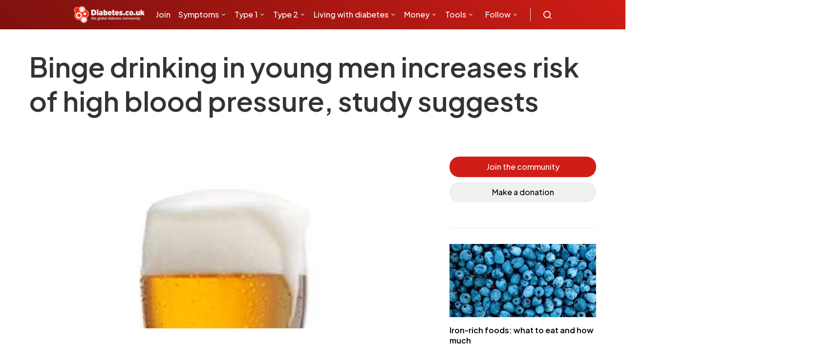

--- FILE ---
content_type: text/html; charset=UTF-8
request_url: https://www.diabetes.co.uk/news/2014/oct/binge-drinking-in-young-men-increases-risk-of-high-blood-pressure,-study-suggests-99524342.html
body_size: 16341
content:
<!DOCTYPE html><html lang="en-GB"><head><meta charset="UTF-8"><meta name="viewport" content="width=device-width, initial-scale=1"><link rel="preconnect" href="https://fonts.gstatic.com" crossorigin="anonymous"/><link rel="preconnect" href="https://secure.gravatar.com" crossorigin> <link rel="preconnect" href="https://stats.g.doubleclick.net" crossorigin> <link rel="preconnect" href="https://analytics.google.com" crossorigin> <link rel="preconnect" href="https://connect.facebook.net" crossorigin> <link rel="preconnect" href="https://www.facebook.com" crossorigin> <link rel="preconnect" href="https://tpc.googlesyndication.com" crossorigin> <link rel="preconnect" href="https://www.google.com" crossorigin> <link rel="preconnect" href="https://ssl.google-analytics.com" crossorigin> <link rel="preconnect" href="https://googleads.g.doubleclick.net" crossorigin> <link rel="preconnect" href="https://cdn.jsdelivr.net" crossorigin> <link rel="preconnect" href="https://fundingchoicesmessages.google.com" crossorigin> <link rel="preconnect" href="https://pagead2.googlesyndication.com" crossorigin><link rel="stylesheet" href="https://www.diabetes.co.uk/css/tables.css" as="style" onload="this.onload=null;this.rel='stylesheet'"><link rel="preload" as="style" href="https://fonts.googleapis.com/css2?family=Plus+Jakarta+Sans:ital,wght@0,300;0,500;0,600;0,700;1,400&display=swap"/><link rel="stylesheet" href="https://fonts.googleapis.com/css2?family=Plus+Jakarta+Sans:ital,wght@0,300;0,500;0,600;0,700;1,400&display=swap" onload="this.media='all'"/><meta name='robots' content='index, follow, max-image-preview:large, max-snippet:-1, max-video-preview:-1'/><title>Binge drinking in young men increases risk of high blood pressure, study suggests</title><link rel="canonical" href="https://www.diabetes.co.uk/news/2014/oct/binge-drinking-in-young-men-increases-risk-of-high-blood-pressure,-study-suggests-99524342.html"/><meta property="og:locale" content="en_GB"/><meta property="og:type" content="article"/><meta property="og:title" content="Binge drinking in young men increases risk of high blood pressure, study suggests"/><meta property="og:description" content="Young men who binge drink frequently increase their risk of hypertensio, according&hellip;"/><meta property="og:url" content="https://www.diabetes.co.uk/news/2014/oct/binge-drinking-in-young-men-increases-risk-of-high-blood-pressure,-study-suggests-99524342.html"/><meta property="og:site_name" content="Diabetes"/><meta property="article:publisher" content="https://www.facebook.com/Diabetes.co.uk/"/><meta property="article:modified_time" content="2019-05-16T09:37:43+00:00"/><meta property="og:image" content="https://www.diabetes.co.uk/wp-content/uploads/2019/01/99524342-full.jpg"/><meta property="og:image:width" content="454"/><meta property="og:image:height" content="200"/><meta property="og:image:type" content="image/jpeg"/><meta name="twitter:card" content="summary_large_image"/><meta name="twitter:site" content="@Diabetescouk"/><meta name="twitter:label1" content="Estimated reading time"/><meta name="twitter:data1" content="1 minute"/><script type="application/ld+json" class="yoast-schema-graph">{"@context":"https://schema.org","@graph":[{"@type":"WebPage","@id":"https://www.diabetes.co.uk/news/2014/oct/binge-drinking-in-young-men-increases-risk-of-high-blood-pressure,-study-suggests-99524342.html","url":"https://www.diabetes.co.uk/news/2014/oct/binge-drinking-in-young-men-increases-risk-of-high-blood-pressure,-study-suggests-99524342.html","name":"Binge drinking in young men increases risk of high blood pressure, study suggests","isPartOf":{"@id":"https://www.diabetes.co.uk/#website"},"primaryImageOfPage":{"@id":"https://www.diabetes.co.uk/news/2014/oct/binge-drinking-in-young-men-increases-risk-of-high-blood-pressure,-study-suggests-99524342.html#primaryimage"},"image":{"@id":"https://www.diabetes.co.uk/news/2014/oct/binge-drinking-in-young-men-increases-risk-of-high-blood-pressure,-study-suggests-99524342.html#primaryimage"},"thumbnailUrl":"https://www.diabetes.co.uk/wp-content/uploads/2019/01/99524342-full.jpg","datePublished":"2014-10-22T23:00:00+00:00","dateModified":"2019-05-16T09:37:43+00:00","breadcrumb":{"@id":"https://www.diabetes.co.uk/news/2014/oct/binge-drinking-in-young-men-increases-risk-of-high-blood-pressure,-study-suggests-99524342.html#breadcrumb"},"inLanguage":"en-GB","potentialAction":[{"@type":"ReadAction","target":["https://www.diabetes.co.uk/news/2014/oct/binge-drinking-in-young-men-increases-risk-of-high-blood-pressure,-study-suggests-99524342.html"]}]},{"@type":"ImageObject","inLanguage":"en-GB","@id":"https://www.diabetes.co.uk/news/2014/oct/binge-drinking-in-young-men-increases-risk-of-high-blood-pressure,-study-suggests-99524342.html#primaryimage","url":"https://www.diabetes.co.uk/wp-content/uploads/2019/01/99524342-full.jpg","contentUrl":"https://www.diabetes.co.uk/wp-content/uploads/2019/01/99524342-full.jpg","width":454,"height":200},{"@type":"BreadcrumbList","@id":"https://www.diabetes.co.uk/news/2014/oct/binge-drinking-in-young-men-increases-risk-of-high-blood-pressure,-study-suggests-99524342.html#breadcrumb","itemListElement":[{"@type":"ListItem","position":1,"name":"News","item":"https://www.diabetes.co.uk/news/"},{"@type":"ListItem","position":2,"name":"Binge drinking in young men increases risk of high blood pressure, study suggests"}]},{"@type":"WebSite","@id":"https://www.diabetes.co.uk/#website","url":"https://www.diabetes.co.uk/","name":"Diabetes","description":"","alternateName":"DCUK","potentialAction":[{"@type":"SearchAction","target":{"@type":"EntryPoint","urlTemplate":"https://www.diabetes.co.uk/?s={search_term_string}"},"query-input":{"@type":"PropertyValueSpecification","valueRequired":true,"valueName":"search_term_string"}}],"inLanguage":"en-GB"},{"@type":"Person","@id":"https://www.diabetes.co.uk/#/schema/person/81a3fb775353a8e29aa0c96309cc2b09","name":"Editor","image":{"@type":"ImageObject","inLanguage":"en-GB","@id":"https://www.diabetes.co.uk/#/schema/person/image/","url":"https://secure.gravatar.com/avatar/8578eb8c8f469864f0326ee0f9a33fc6?s=96&d=mm&r=g","contentUrl":"https://secure.gravatar.com/avatar/8578eb8c8f469864f0326ee0f9a33fc6?s=96&d=mm&r=g","caption":"Editor"},"url":"https://www.diabetes.co.uk/author/editor/"}]}</script><link rel="alternate" type="application/rss+xml" title="Diabetes &raquo; Feed" href="https://www.diabetes.co.uk/feed/"/><link rel="alternate" type="application/rss+xml" title="Diabetes &raquo; Comments Feed" href="https://www.diabetes.co.uk/comments/feed/"/><script>window._wpemojiSettings = {"baseUrl":"https:\/\/s.w.org\/images\/core\/emoji\/15.0.3\/72x72\/","ext":".png","svgUrl":"https:\/\/s.w.org\/images\/core\/emoji\/15.0.3\/svg\/","svgExt":".svg","source":{"concatemoji":"https:\/\/www.diabetes.co.uk\/wp-includes\/js\/wp-emoji-release.min.js?ver=6.6.4"}};/*! This file is auto-generated */!function(i,n){var o,s,e;function c(e){try{var t={supportTests:e,timestamp:(new Date).valueOf()};sessionStorage.setItem(o,JSON.stringify(t))}catch(e){}}function p(e,t,n){e.clearRect(0,0,e.canvas.width,e.canvas.height),e.fillText(t,0,0);var t=new Uint32Array(e.getImageData(0,0,e.canvas.width,e.canvas.height).data),r=(e.clearRect(0,0,e.canvas.width,e.canvas.height),e.fillText(n,0,0),new Uint32Array(e.getImageData(0,0,e.canvas.width,e.canvas.height).data));return t.every(function(e,t){return e===r[t]})}function u(e,t,n){switch(t){case"flag":return n(e,"\ud83c\udff3\ufe0f\u200d\u26a7\ufe0f","\ud83c\udff3\ufe0f\u200b\u26a7\ufe0f")?!1:!n(e,"\ud83c\uddfa\ud83c\uddf3","\ud83c\uddfa\u200b\ud83c\uddf3")&&!n(e,"\ud83c\udff4\udb40\udc67\udb40\udc62\udb40\udc65\udb40\udc6e\udb40\udc67\udb40\udc7f","\ud83c\udff4\u200b\udb40\udc67\u200b\udb40\udc62\u200b\udb40\udc65\u200b\udb40\udc6e\u200b\udb40\udc67\u200b\udb40\udc7f");case"emoji":return!n(e,"\ud83d\udc26\u200d\u2b1b","\ud83d\udc26\u200b\u2b1b")}return!1}function f(e,t,n){var r="undefined"!=typeof WorkerGlobalScope&&self instanceof WorkerGlobalScope?new OffscreenCanvas(300,150):i.createElement("canvas"),a=r.getContext("2d",{willReadFrequently:!0}),o=(a.textBaseline="top",a.font="600 32px Arial",{});return e.forEach(function(e){o[e]=t(a,e,n)}),o}function t(e){var t=i.createElement("script");t.src=e,t.defer=!0,i.head.appendChild(t)}"undefined"!=typeof Promise&&(o="wpEmojiSettingsSupports",s=["flag","emoji"],n.supports={everything:!0,everythingExceptFlag:!0},e=new Promise(function(e){i.addEventListener("DOMContentLoaded",e,{once:!0})}),new Promise(function(t){var n=function(){try{var e=JSON.parse(sessionStorage.getItem(o));if("object"==typeof e&&"number"==typeof e.timestamp&&(new Date).valueOf()<e.timestamp+604800&&"object"==typeof e.supportTests)return e.supportTests}catch(e){}return null}();if(!n){if("undefined"!=typeof Worker&&"undefined"!=typeof OffscreenCanvas&&"undefined"!=typeof URL&&URL.createObjectURL&&"undefined"!=typeof Blob)try{var e="postMessage("+f.toString()+"("+[JSON.stringify(s),u.toString(),p.toString()].join(",")+"));",r=new Blob([e],{type:"text/javascript"}),a=new Worker(URL.createObjectURL(r),{name:"wpTestEmojiSupports"});return void(a.onmessage=function(e){c(n=e.data),a.terminate(),t(n)})}catch(e){}c(n=f(s,u,p))}t(n)}).then(function(e){for(var t in e)n.supports[t]=e[t],n.supports.everything=n.supports.everything&&n.supports[t],"flag"!==t&&(n.supports.everythingExceptFlag=n.supports.everythingExceptFlag&&n.supports[t]);n.supports.everythingExceptFlag=n.supports.everythingExceptFlag&&!n.supports.flag,n.DOMReady=!1,n.readyCallback=function(){n.DOMReady=!0}}).then(function(){return e}).then(function(){var e;n.supports.everything||(n.readyCallback(),(e=n.source||{}).concatemoji?t(e.concatemoji):e.wpemoji&&e.twemoji&&(t(e.twemoji),t(e.wpemoji)))}))}((window,document),window._wpemojiSettings);</script><style id='wp-emoji-styles-inline-css'>img.wp-smiley, img.emoji {display: inline !important;border: none !important;box-shadow: none !important;height: 1em !important;width: 1em !important;margin: 0 0.07em !important;vertical-align: -0.1em !important;background: none !important;padding: 0 !important;}</style><link rel="https://api.w.org/" href="https://www.diabetes.co.uk/wp-json/"/><link rel="EditURI" type="application/rsd+xml" title="RSD" href="https://www.diabetes.co.uk/xmlrpc.php?rsd"/><meta name="generator" content="WordPress 6.6.4"/><link rel='shortlink' href='https://www.diabetes.co.uk/?p=31435'/><link rel="alternate" title="oEmbed (JSON)" type="application/json+oembed" href="https://www.diabetes.co.uk/wp-json/oembed/1.0/embed?url=https%3A%2F%2Fwww.diabetes.co.uk%2Fnews%2F2014%2Foct%2Fbinge-drinking-in-young-men-increases-risk-of-high-blood-pressure%2C-study-suggests-99524342.html"/><link rel="alternate" title="oEmbed (XML)" type="text/xml+oembed" href="https://www.diabetes.co.uk/wp-json/oembed/1.0/embed?url=https%3A%2F%2Fwww.diabetes.co.uk%2Fnews%2F2014%2Foct%2Fbinge-drinking-in-young-men-increases-risk-of-high-blood-pressure%2C-study-suggests-99524342.html&#038;format=xml"/><link rel="icon" href="https://www.diabetes.co.uk/wp-content/uploads/2022/11/cropped-favicon-32x32.png" sizes="32x32"/><link rel="icon" href="https://www.diabetes.co.uk/wp-content/uploads/2022/11/cropped-favicon-192x192.png" sizes="192x192"/><link rel="apple-touch-icon" href="https://www.diabetes.co.uk/wp-content/uploads/2022/11/cropped-favicon-180x180.png"/><meta name="msapplication-TileImage" content="https://www.diabetes.co.uk/wp-content/uploads/2022/11/cropped-favicon-270x270.png"/><link rel="preload" as="style" onload="this.onload=null;this.rel='stylesheet'" type="text/css" href="https://cdn.jsdelivr.net/npm/@icon/icofont@1.0.1-alpha.1/icofont.min.css"><script data-ad-client="ca-pub-2537070968224275" defer src="https://pagead2.googlesyndication.com/pagead/js/adsbygoogle.js"></script><script defer src="https://securepubads.g.doubleclick.net/tag/js/gpt.js"></script><script type="text/javascript" defer>var googletag = googletag || {};googletag.cmd = googletag.cmd || [];function defineAdSlot(slotName, adSizes, divId) {googletag.cmd.push(function() {var slot = googletag.defineSlot(slotName, adSizes, divId).addService(googletag.pubads());slot.addService(googletag.pubads());});}defineAdSlot('/310087275/DCUK_300x250', [[300, 250], [300, 100]], 'div-gpt-ad-1547501206394-0');defineAdSlot('/310087275/DCUK2020_300x600', [300, 600], 'div-gpt-ad-1585741127910-0');defineAdSlot('/310087275/DCUK2020_970x90_AND_728x90', [[970, 90], [728, 90]], 'div-gpt-ad-1547501262679-0');defineAdSlot('/310087275/DCUK2020_970x90_AND_728x90/970x250_2', [[970, 90], [970, 250]], 'div-gpt-ad-1583750482146-0');defineAdSlot('/310087275/DCUK2020_320x50', [[300, 50], [320, 50]], 'div-gpt-ad-1548864921777-0');defineAdSlot('/310087275/970x250', [970, 250], 'div-gpt-ad-1547830026207-0');defineAdSlot('/310087275/DCUK_728x90', [[728, 90], [468, 60]], 'div-gpt-ad-1585740774054-0');defineAdSlot('/310087275/32050_iOS', [[300, 75], [300, 100], [300, 50], [320, 100], [320, 50]], 'div-gpt-ad-1585840790051-0');googletag.cmd.push(function() {googletag.enableServices();});</script><script defer>!function(f,b,e,v,n,t,s){if(f.fbq)return;n=f.fbq=function(){n.callMethod?n.callMethod.apply(n,arguments):n.queue.push(arguments)};if(!f._fbq)f._fbq=n;n.push=n;n.loaded=!0;n.version='2.0';n.queue=[];t=b.createElement(e);t.async=!0;t.src=v;s=b.getElementsByTagName(e)[0];s.parentNode.insertBefore(t,s)}(window,document,'script','https://connect.facebook.net/en_US/fbevents.js');fbq('init', '427517474057894'); fbq('track', 'PageView');</script><script type="text/javascript" defer>(function() {var gaJsHost = ("https:" == document.location.protocol) ? "https://ssl." : "http://www.";var script = document.createElement('script');script.src = gaJsHost + 'google-analytics.com/ga.js';script.type = 'text/javascript';script.defer = true;document.head.appendChild(script);})();</script><script type="text/javascript" defer>try {var pageTracker = _gat._getTracker("UA-671050-1");pageTracker._trackPageview();} catch(err) {}</script><script type="text/javascript" defer>/* <![CDATA[ */var google_conversion_id = 1020622366;var google_conversion_label = "sAUaCNKf3gQQnuzV5gM";var google_custom_params = window.google_tag_params;var google_remarketing_only = true;/* ]]> */</script><script type="text/javascript" src="//www.googleadservices.com/pagead/conversion.js" defer></script><script defer>(function(w,d,s,l,i){w[l]=w[l]||[];w[l].push({'gtm.start':new Date().getTime(),event:'gtm.js'});var f=d.getElementsByTagName(s)[0],j=d.createElement(s),dl=l!='dataLayer'?'&l='+l:'';j.async=true;j.src='https://www.googletagmanager.com/gtm.js?id='+i+dl;f.parentNode.insertBefore(j,f);})(window,document,'script','dataLayer','GTM-PR9F87X');</script><script defer src="https://www.googletagmanager.com/gtag/js?id=G-WQYLTC4R0E"></script><script defer>window.dataLayer = window.dataLayer || [];function gtag(){dataLayer.push(arguments);}gtag('js', new Date());gtag('config', 'G-WQYLTC4R0E');</script><link rel="stylesheet" type="text/css" href="https://www.diabetes.co.uk/wp-content/themes/spotlight/dist/style.css?v=1705781208" defer><noscript><link rel="stylesheet" href="https://fonts.googleapis.com/css2?family=Plus+Jakarta+Sans:ital,wght@0,300;0,500;0,600;0,700;1,400&display=swap" defer><link rel="stylesheet" type="text/css" href="https://cdn.jsdelivr.net/npm/@icon/icofont@1.0.1-alpha.1/icofont.min.css" defer><link rel="stylesheet" href="https://www.diabetes.co.uk/css/tables.css"></noscript></head><body class="news-template-default single single-news postid-31435 wp-embed-responsive cs-page-layout-right header-default navbar-sticky-enabled navbar-smart-enabled sticky-sidebar-enabled stick-to-bottom block-align-enabled"><noscript><img height="1" width="1" src="https://www.facebook.com/tr?id=427517474057894&ev=PageView&noscript=1"/><iframe src="https://www.googletagmanager.com/ns.html?id=GTM-PR9F87X" height="0" width="0" style="display:none;visibility:hidden"></iframe></noscript><div id="app"><div class="site-overlay"></div><div class="offcanvas"><div class="offcanvas-header"><nav class="navbar navbar-offcanvas"><a class="navbar-brand" href="https://www.diabetes.co.uk/" rel="home"><img src="https://www.diabetes.co.uk/wp-content/themes/spotlight/assets/images/logo/dcuk-logo.png" alt="Diabetes" width="200" height="52" loading="lazy"></a><button type="button" class="toggle-offcanvas button-round"><i class="cs-icon cs-icon-x"></i></button></nav></div><aside class="offcanvas-sidebar"><div class="offcanvas-inner"><div class="widget widget_nav_menu"><ul class="menu"></ul></div></div></aside></div><div id="page" class="site"><div class="site-inner"><header id="masthead" class="site-header"><nav class="navbar navbar-primary"><div class="navbar-wrap "><div class="navbar-container"><div class="navbar-content"><button type="button" class="navbar-toggle-offcanvas toggle-offcanvas cs-d-lg-none"><i class="cs-icon cs-icon-menu"></i></button><a class="navbar-brand" href="https://www.diabetes.co.uk/" rel="home"><img src="https://www.diabetes.co.uk/wp-content/themes/spotlight/assets/images/logo/dcuk-logo.png" alt="Diabetes" width="199" height="50" loading="lazy"></a><ul id="menu-apmenu2" class="navbar-nav cs-navbar-nav-submenu-dark"><li id="menu-item-104282" class="menu-item menu-item-type-custom menu-item-object-custom menu-item-104282"><a href="https://www.diabetes.co.uk/forum/register">Join</a></li><li id="menu-item-104292" class="menu-item menu-item-type-post_type menu-item-object-post menu-item-has-children menu-item-104292"><a href="https://www.diabetes.co.uk/diabetes-symptoms.html">Symptoms</a><ul class="sub-menu"><li id="menu-item-104348" class="menu-item menu-item-type-post_type menu-item-object-post menu-item-104348"><a href="https://www.diabetes.co.uk/diabetes-symptoms.html">Symptoms of diabetes</a></li><li id="menu-item-104294" class="menu-item menu-item-type-post_type menu-item-object-post menu-item-104294"><a href="https://www.diabetes.co.uk/type1-diabetes-symptoms.html">Type 1 diabetes symptoms</a></li><li id="menu-item-104295" class="menu-item menu-item-type-post_type menu-item-object-post menu-item-104295"><a href="https://www.diabetes.co.uk/type2-diabetes-symptoms.html">Type 2 diabetes symptoms</a></li><li id="menu-item-104560" class="menu-item menu-item-type-post_type menu-item-object-post menu-item-104560"><a href="https://www.diabetes.co.uk/diabetes-types.html">Types of diabetes</a></li></ul></li><li id="menu-item-104290" class="menu-item menu-item-type-post_type menu-item-object-post menu-item-has-children menu-item-104290"><a href="https://www.diabetes.co.uk/type1-diabetes.html">Type 1</a><ul class="sub-menu"><li id="menu-item-104302" class="menu-item menu-item-type-post_type menu-item-object-post menu-item-104302"><a href="https://www.diabetes.co.uk/type1-diabetes.html">Type 1 diabetes</a></li><li id="menu-item-104303" class="menu-item menu-item-type-post_type menu-item-object-post menu-item-104303"><a href="https://www.diabetes.co.uk/newly-diagnosed-with-type1-diabetes.html">Newly diagnosed with Type 1</a></li><li id="menu-item-104304" class="menu-item menu-item-type-post_type menu-item-object-post menu-item-104304"><a href="https://www.diabetes.co.uk/kids/type-1-diabetes-and-children.html">Type 1 diabetes in children</a></li><li id="menu-item-104305" class="menu-item menu-item-type-post_type menu-item-object-post menu-item-104305"><a href="https://www.diabetes.co.uk/causes-of-type1-diabetes.html">Causes of type 1 diabetes</a></li><li id="menu-item-104306" class="menu-item menu-item-type-post_type menu-item-object-post menu-item-104306"><a href="https://www.diabetes.co.uk/controlling-type1-diabetes.html">Controlling type 1 diabetes</a></li><li id="menu-item-104307" class="menu-item menu-item-type-post_type menu-item-object-post menu-item-104307"><a href="https://www.diabetes.co.uk/treatment-for-type1-diabetes.html">Treatment for type 1 diabetes</a></li><li id="menu-item-104308" class="menu-item menu-item-type-post_type menu-item-object-post menu-item-104308"><a href="https://www.diabetes.co.uk/diet-for-type1-diabetes.html">Diet for type 1 diabetes</a></li><li id="menu-item-104309" class="menu-item menu-item-type-post_type menu-item-object-post menu-item-104309"><a href="https://www.diabetes.co.uk/diabetes-complications/diabetic-ketoacidosis.html">Diabetic ketoacidosis (DKA)</a></li><li id="menu-item-104311" class="menu-item menu-item-type-custom menu-item-object-custom menu-item-104311"><a href="https://www.diabetes.co.uk/forum/category/type-1-diabetes.19/">Type 1 diabetes forum</a></li></ul></li><li id="menu-item-104289" class="menu-item menu-item-type-post_type menu-item-object-post menu-item-has-children menu-item-104289"><a href="https://www.diabetes.co.uk/type2-diabetes.html">Type 2</a><ul class="sub-menu"><li id="menu-item-104291" class="menu-item menu-item-type-post_type menu-item-object-post menu-item-has-children menu-item-104291"><a href="https://www.diabetes.co.uk/pre-diabetes.html">Preventing type 2 diabetes</a><ul class="sub-menu"><li id="menu-item-104297" class="menu-item menu-item-type-post_type menu-item-object-post menu-item-104297"><a href="https://www.diabetes.co.uk/pre-diabetes.html">Prediabetes</a></li><li id="menu-item-104312" class="menu-item menu-item-type-post_type menu-item-object-post menu-item-104312"><a href="https://www.diabetes.co.uk/Diabetes-Risk-factors.html">Risk factors</a></li><li id="menu-item-104300" class="menu-item menu-item-type-custom menu-item-object-custom menu-item-104300"><a href="https://www.diabetes.co.uk/forum/category/prediabetes.40/">Prediabetes forum</a></li></ul></li><li id="menu-item-104313" class="menu-item menu-item-type-post_type menu-item-object-post menu-item-104313"><a href="https://www.diabetes.co.uk/type2-diabetes.html">Type 2 diabetes</a></li><li id="menu-item-104437" class="menu-item menu-item-type-post_type menu-item-object-post menu-item-104437"><a href="https://www.diabetes.co.uk/skinny-type2-diabetes.html">Lean type 2 diabetes</a></li><li id="menu-item-104314" class="menu-item menu-item-type-post_type menu-item-object-post menu-item-104314"><a href="https://www.diabetes.co.uk/newly-diagnosed-with-type2-diabetes.html">Newly diagnosed with type 2</a></li><li id="menu-item-104315" class="menu-item menu-item-type-post_type menu-item-object-post menu-item-104315"><a href="https://www.diabetes.co.uk/causes-of-type2-diabetes.html">Causes of type 2 diabetes</a></li><li id="menu-item-104316" class="menu-item menu-item-type-post_type menu-item-object-post menu-item-104316"><a href="https://www.diabetes.co.uk/controlling-type2-diabetes.html">Controlling type 2 diabetes</a></li><li id="menu-item-104317" class="menu-item menu-item-type-post_type menu-item-object-post menu-item-104317"><a href="https://www.diabetes.co.uk/treatment-for-type2-diabetes.html">Treatment for type 2 diabetes</a></li><li id="menu-item-104318" class="menu-item menu-item-type-post_type menu-item-object-post menu-item-104318"><a href="https://www.diabetes.co.uk/diet-for-type2-diabetes.html">Diet for type 2 diabetes</a></li><li id="menu-item-104319" class="menu-item menu-item-type-post_type menu-item-object-post menu-item-104319"><a href="https://www.diabetes.co.uk/reversing-diabetes.html">Reversing type 2 diabetes</a></li><li id="menu-item-104321" class="menu-item menu-item-type-post_type menu-item-object-post menu-item-104321"><a href="https://www.diabetes.co.uk/insulin-resistance.html">Insulin resistance</a></li><li id="menu-item-104322" class="menu-item menu-item-type-custom menu-item-object-custom menu-item-104322"><a href="https://www.diabetes.co.uk/forum/category/type-2-diabetes.25/">Type 2 diabetes forum</a></li></ul></li><li id="menu-item-104287" class="menu-item menu-item-type-post_type menu-item-object-post menu-item-has-children menu-item-104287"><a href="https://www.diabetes.co.uk/diabetes-and-life.html">Living with diabetes</a><ul class="sub-menu"><li id="menu-item-104538" class="menu-item menu-item-type-post_type menu-item-object-post menu-item-has-children menu-item-104538"><a href="https://www.diabetes.co.uk/having-diabetes.html">Life with diabetes</a><ul class="sub-menu"><li id="menu-item-104471" class="menu-item menu-item-type-post_type menu-item-object-post menu-item-104471"><a href="https://www.diabetes.co.uk/nhs/diabetes-health-checks.html">Annual diabetes checks</a></li><li id="menu-item-104455" class="menu-item menu-item-type-post_type menu-item-object-post menu-item-104455"><a href="https://www.diabetes.co.uk/body-piercing-and-diabetes.html">Body piercing</a></li><li id="menu-item-104606" class="menu-item menu-item-type-post_type menu-item-object-post menu-item-104606"><a href="https://www.diabetes.co.uk/diabetes-and-cold-weather.html">Cold weather and diabetes management</a></li><li id="menu-item-104607" class="menu-item menu-item-type-post_type menu-item-object-post menu-item-104607"><a href="https://www.diabetes.co.uk/diabetes-and-hot-weather.html">Hot weather and diabetes management</a></li><li id="menu-item-104460" class="menu-item menu-item-type-post_type menu-item-object-post menu-item-104460"><a href="https://www.diabetes.co.uk/diabetes-and-discrimination.html">Discrimination</a></li><li id="menu-item-104456" class="menu-item menu-item-type-post_type menu-item-object-post menu-item-104456"><a href="https://www.diabetes.co.uk/driving-with-diabetes.html">Driving</a></li><li id="menu-item-104477" class="menu-item menu-item-type-post_type menu-item-object-post menu-item-104477"><a href="https://www.diabetes.co.uk/pregnancy-complications/fertility-and-diabetes.html">Fertility</a></li><li id="menu-item-104473" class="menu-item menu-item-type-post_type menu-item-object-post menu-item-has-children menu-item-104473"><a href="https://www.diabetes.co.uk/diabetes-and-illness.html">Illness</a><ul class="sub-menu"><li id="menu-item-104453" class="menu-item menu-item-type-post_type menu-item-object-post menu-item-104453"><a href="https://www.diabetes.co.uk/flu-and-diabetes.html">Flu and diabetes</a></li></ul></li><li id="menu-item-104474" class="menu-item menu-item-type-post_type menu-item-object-post menu-item-104474"><a href="https://www.diabetes.co.uk/diabetes-life-expectancy.html">Life expectancy</a></li><li id="menu-item-104485" class="menu-item menu-item-type-post_type menu-item-object-post menu-item-104485"><a href="https://www.diabetes.co.uk/diabetes-footcare.html">Looking after your feet</a></li><li id="menu-item-104457" class="menu-item menu-item-type-post_type menu-item-object-post menu-item-has-children menu-item-104457"><a href="https://www.diabetes.co.uk/emotions/">Mental health</a><ul class="sub-menu"><li id="menu-item-104550" class="menu-item menu-item-type-post_type menu-item-object-post menu-item-104550"><a href="https://www.diabetes.co.uk/diabetes-and-depression.html">Depression</a></li><li id="menu-item-104479" class="menu-item menu-item-type-post_type menu-item-object-post menu-item-104479"><a href="https://www.diabetes.co.uk/diabetes-destress.html">Managing stress</a></li></ul></li><li id="menu-item-104483" class="menu-item menu-item-type-post_type menu-item-object-post menu-item-104483"><a href="https://www.diabetes.co.uk/diabetes-and-pregnancy.html">Pregnancy</a></li><li id="menu-item-104475" class="menu-item menu-item-type-post_type menu-item-object-post menu-item-104475"><a href="https://www.diabetes.co.uk/recreational-drugs/index.html">Recreational drugs</a></li><li id="menu-item-104484" class="menu-item menu-item-type-post_type menu-item-object-post menu-item-has-children menu-item-104484"><a href="https://www.diabetes.co.uk/diabetes-and-sex.html">Sex</a><ul class="sub-menu"><li id="menu-item-104546" class="menu-item menu-item-type-post_type menu-item-object-post menu-item-104546"><a href="https://www.diabetes.co.uk/features/diabetes-and-sexual-health.html">Sexual health</a></li><li id="menu-item-104547" class="menu-item menu-item-type-post_type menu-item-object-post menu-item-104547"><a href="https://www.diabetes.co.uk/beating-sexual-problems.html">Beating sexual problems</a></li><li id="menu-item-104548" class="menu-item menu-item-type-post_type menu-item-object-post menu-item-104548"><a href="https://www.diabetes.co.uk/Diabetes-Impotence-and-Sexual-Dysfunction.html">Impotence</a></li></ul></li><li id="menu-item-104486" class="menu-item menu-item-type-post_type menu-item-object-post menu-item-104486"><a href="https://www.diabetes.co.uk/diabetes-and-skin-care.html">Skin care</a></li><li id="menu-item-104478" class="menu-item menu-item-type-post_type menu-item-object-post menu-item-104478"><a href="https://www.diabetes.co.uk/diabetes-and-smoking.html">Smoking</a></li><li id="menu-item-104480" class="menu-item menu-item-type-post_type menu-item-object-post menu-item-104480"><a href="https://www.diabetes.co.uk/tattoos-and-diabetes.html">Tattoos</a></li></ul></li><li id="menu-item-104449" class="menu-item menu-item-type-post_type menu-item-object-post menu-item-has-children menu-item-104449"><a href="https://www.diabetes.co.uk/blood-glucose/blood-glucose-testing.html">Blood glucose</a><ul class="sub-menu"><li id="menu-item-104441" class="menu-item menu-item-type-post_type menu-item-object-post menu-item-104441"><a href="https://www.diabetes.co.uk/diabetes_care/blood_glucose_monitor_guide.html">Blood glucose meter guide</a></li><li id="menu-item-104482" class="menu-item menu-item-type-post_type menu-item-object-post menu-item-104482"><a href="https://www.diabetes.co.uk/diabetes_care/diabetes-test-strips.html">Blood glucose test strips</a></li><li id="menu-item-104414" class="menu-item menu-item-type-post_type menu-item-object-post menu-item-104414"><a href="https://www.diabetes.co.uk/cgm/continuous-glucose-monitoring.html">Continuous glucose monitoring</a></li><li id="menu-item-104320" class="menu-item menu-item-type-post_type menu-item-object-post menu-item-104320"><a href="https://www.diabetes.co.uk/glucose-intolerance.html">Glucose intolerance</a></li><li id="menu-item-104443" class="menu-item menu-item-type-post_type menu-item-object-post menu-item-104443"><a href="https://www.diabetes.co.uk/blood-glucose/how-to-test-blood-glucose-levels.html">How to test your blood glucose</a></li><li id="menu-item-104451" class="menu-item menu-item-type-post_type menu-item-object-post menu-item-104451"><a href="https://www.diabetes.co.uk/diabetes-and-ketones.html">Ketones</a></li><li id="menu-item-104452" class="menu-item menu-item-type-post_type menu-item-object-post menu-item-104452"><a href="https://www.diabetes.co.uk/diabetes_care/testing-for-ketones.html">Ketone testing</a></li><li id="menu-item-104430" class="menu-item menu-item-type-post_type menu-item-object-post menu-item-104430"><a href="https://www.diabetes.co.uk/blood-glucose/ketosis.html">Ketosis</a></li></ul></li><li id="menu-item-104446" class="menu-item menu-item-type-post_type menu-item-object-post menu-item-has-children menu-item-104446"><a href="https://www.diabetes.co.uk/diabetes_care/blood-sugar-level-ranges.html">Blood glucose levels</a><ul class="sub-menu"><li id="menu-item-104296" class="menu-item menu-item-type-post_type menu-item-object-post menu-item-104296"><a href="https://www.diabetes.co.uk/diabetes_care/blood-sugar-level-ranges.html">Blood glucose level ranges</a></li><li id="menu-item-104447" class="menu-item menu-item-type-post_type menu-item-object-post menu-item-104447"><a href="https://www.diabetes.co.uk/diabetes_care/blood-sugar-levels-during-pregnancy.html">Blood glucose levels during pregnancy</a></li><li id="menu-item-104448" class="menu-item menu-item-type-post_type menu-item-object-post menu-item-104448"><a href="https://www.diabetes.co.uk/diabetes_care/fasting-blood-sugar-levels.html">Fasting blood glucose levels</a></li></ul></li><li id="menu-item-104542" class="menu-item menu-item-type-post_type menu-item-object-post menu-item-104542"><a href="https://www.diabetes.co.uk/what-is-hba1c.html">HbA1c</a></li><li id="menu-item-104487" class="menu-item menu-item-type-post_type menu-item-object-post menu-item-has-children menu-item-104487"><a href="https://www.diabetes.co.uk/Diabetes-and-Hypoglycaemia.html">Hypoglycemia</a><ul class="sub-menu"><li id="menu-item-104555" class="menu-item menu-item-type-post_type menu-item-object-post menu-item-104555"><a href="https://www.diabetes.co.uk/how-to/treat-a-hypo.html">How to treat a hypo</a></li></ul></li><li id="menu-item-104488" class="menu-item menu-item-type-post_type menu-item-object-post menu-item-has-children menu-item-104488"><a href="https://www.diabetes.co.uk/Diabetes-and-Hyperglycaemia.html">Hyperglycemia</a><ul class="sub-menu"><li id="menu-item-104552" class="menu-item menu-item-type-post_type menu-item-object-post menu-item-104552"><a href="https://www.diabetes.co.uk/how-to/bring-down-high-blood-sugar-levels.html">How to bring down high blood sugar levels</a></li></ul></li><li id="menu-item-104551" class="menu-item menu-item-type-post_type menu-item-object-post menu-item-has-children menu-item-104551"><a href="https://www.diabetes.co.uk/how-does-diabetes-affect-the-body.html">How diabetes effects the body</a><ul class="sub-menu"><li id="menu-item-104530" class="menu-item menu-item-type-post_type menu-item-object-post menu-item-has-children menu-item-104530"><a href="https://www.diabetes.co.uk/embarrassing-conditions.html">Embarrassing conditions</a><ul class="sub-menu"><li id="menu-item-104531" class="menu-item menu-item-type-post_type menu-item-object-post menu-item-104531"><a href="https://www.diabetes.co.uk/conditions/diabetes-and-constipation.html">Constipation</a></li><li id="menu-item-104532" class="menu-item menu-item-type-post_type menu-item-object-post menu-item-104532"><a href="https://www.diabetes.co.uk/conditions/diabetic-diarrhoea.html">Diarrhoea</a></li><li id="menu-item-104533" class="menu-item menu-item-type-post_type menu-item-object-post menu-item-104533"><a href="https://www.diabetes.co.uk/diabetes-erectile-dysfunction.html">Erectile dysfunction</a></li><li id="menu-item-104608" class="menu-item menu-item-type-post_type menu-item-object-post menu-item-104608"><a href="https://www.diabetes.co.uk/conditions/hayfever-and-seasonal-allergies.html">Hay fever</a></li><li id="menu-item-104534" class="menu-item menu-item-type-post_type menu-item-object-post menu-item-104534"><a href="https://www.diabetes.co.uk/Diabetes-and-Nocturia.html">Nocturia</a></li><li id="menu-item-104535" class="menu-item menu-item-type-post_type menu-item-object-post menu-item-104535"><a href="https://www.diabetes.co.uk/diabetes-complications/diabetes-and-yeast-infections.html">Thrush</a></li><li id="menu-item-104536" class="menu-item menu-item-type-post_type menu-item-object-post menu-item-104536"><a href="https://www.diabetes.co.uk/diabetes-complications/urinary-tract-infections.html">UTIs</a></li></ul></li><li id="menu-item-104500" class="menu-item menu-item-type-post_type menu-item-object-post menu-item-has-children menu-item-104500"><a href="https://www.diabetes.co.uk/diabetes-complications/short-term-complications.html">Short term complications</a><ul class="sub-menu"><li id="menu-item-104506" class="menu-item menu-item-type-post_type menu-item-object-post menu-item-104506"><a href="https://www.diabetes.co.uk/diabetes-complications/hyperosmolar-hyperglycemic-nonketotic-syndrome.html">Hyperosmolar hyperglycemic nonketotic syndrome</a></li><li id="menu-item-104556" class="menu-item menu-item-type-post_type menu-item-object-post menu-item-104556"><a href="https://www.diabetes.co.uk/diabetes-complications/muscle-cramp-and-diabetes.html">Muscle cramps</a></li><li id="menu-item-104489" class="menu-item menu-item-type-post_type menu-item-object-post menu-item-104489"><a href="https://www.diabetes.co.uk/nocturnal-hypoglycemia.html">Nocturnal hypoglycemia</a></li><li id="menu-item-104557" class="menu-item menu-item-type-post_type menu-item-object-post menu-item-104557"><a href="https://www.diabetes.co.uk/diabetes-complications/edema-and-diabetes.html">Swelling</a></li></ul></li><li id="menu-item-104509" class="menu-item menu-item-type-post_type menu-item-object-post menu-item-has-children menu-item-104509"><a href="https://www.diabetes.co.uk/emotions/fear-of-long-term-diabetes-complications.html">Long term complications</a><ul class="sub-menu"><li id="menu-item-104516" class="menu-item menu-item-type-post_type menu-item-object-post menu-item-104516"><a href="https://www.diabetes.co.uk/conditions/alzheimers-and-diabetes.html">Alzheimer’s disease</a></li><li id="menu-item-104558" class="menu-item menu-item-type-post_type menu-item-object-post menu-item-104558"><a href="https://www.diabetes.co.uk/diabetes-and-amputation.html">Amputation</a></li><li id="menu-item-104553" class="menu-item menu-item-type-post_type menu-item-object-post menu-item-104553"><a href="https://www.diabetes.co.uk/binge-eating-disorders.html">Binge eating</a></li><li id="menu-item-104512" class="menu-item menu-item-type-post_type menu-item-object-post menu-item-104512"><a href="https://www.diabetes.co.uk/diabetes-complications/diabetes-and-blindness.html">Blindness</a></li><li id="menu-item-104529" class="menu-item menu-item-type-post_type menu-item-object-post menu-item-104529"><a href="https://www.diabetes.co.uk/diabetes-complications/diabetes-and-cancer.html">Cancer guide</a></li><li id="menu-item-104517" class="menu-item menu-item-type-post_type menu-item-object-post menu-item-104517"><a href="https://www.diabetes.co.uk/diabetes-and-coeliac.html">Coeliac disease</a></li><li id="menu-item-104507" class="menu-item menu-item-type-post_type menu-item-object-post menu-item-104507"><a href="https://www.diabetes.co.uk/diabetes-complications/diabetic-coma.html">Diabetic coma</a></li><li id="menu-item-104513" class="menu-item menu-item-type-post_type menu-item-object-post menu-item-104513"><a href="https://www.diabetes.co.uk/diabetes-complications/kidney-disease.html">Diabetic nephropathy</a></li><li id="menu-item-104514" class="menu-item menu-item-type-post_type menu-item-object-post menu-item-104514"><a href="https://www.diabetes.co.uk/diabetes-complications/diabetes-neuropathy.html">Diabetic neuropathy</a></li><li id="menu-item-104515" class="menu-item menu-item-type-post_type menu-item-object-post menu-item-104515"><a href="https://www.diabetes.co.uk/diabetes-complications/diabetic-retinopathy.html">Diabetic retinopathy</a></li><li id="menu-item-104518" class="menu-item menu-item-type-post_type menu-item-object-post menu-item-104518"><a href="https://www.diabetes.co.uk/dyslipidemia.html">Dyslipidemia</a></li><li id="menu-item-104508" class="menu-item menu-item-type-post_type menu-item-object-post menu-item-104508"><a href="https://www.diabetes.co.uk/diabetes-complications/diabetic-foot-ulcers.html">Foot ulcers</a></li><li id="menu-item-104510" class="menu-item menu-item-type-post_type menu-item-object-post menu-item-104510"><a href="https://www.diabetes.co.uk/diabetes-complications/heart-disease.html">Heart disease</a></li><li id="menu-item-104520" class="menu-item menu-item-type-post_type menu-item-object-post menu-item-104520"><a href="https://www.diabetes.co.uk/diabetes-complications/high-blood-pressure.html">High blood pressure</a></li><li id="menu-item-104519" class="menu-item menu-item-type-post_type menu-item-object-post menu-item-104519"><a href="https://www.diabetes.co.uk/diabetes-complications/high-triglyceride-levels.html">High triglyceride levels</a></li><li id="menu-item-104522" class="menu-item menu-item-type-post_type menu-item-object-post menu-item-104522"><a href="https://www.diabetes.co.uk/diabetes-complications/diabetes-and-fatty-liver-disease.html">Non-alcoholic fatty liver disease</a></li><li id="menu-item-104521" class="menu-item menu-item-type-post_type menu-item-object-post menu-item-104521"><a href="https://www.diabetes.co.uk/conditions/polycystic-ovary-syndrome.html">Polycystic ovary syndrome</a></li><li id="menu-item-104511" class="menu-item menu-item-type-post_type menu-item-object-post menu-item-104511"><a href="https://www.diabetes.co.uk/diabetes-complications/diabetes-and-stroke.html">Stroke</a></li></ul></li><li id="menu-item-104543" class="menu-item menu-item-type-post_type menu-item-object-post menu-item-has-children menu-item-104543"><a href="https://www.diabetes.co.uk/education/">Diabetes education</a><ul class="sub-menu"><li id="menu-item-104497" class="menu-item menu-item-type-post_type menu-item-object-post menu-item-104497"><a href="https://www.diabetes.co.uk/celebrities/">Celebrities with diabetes</a></li><li id="menu-item-104541" class="menu-item menu-item-type-post_type menu-item-object-post menu-item-104541"><a href="https://www.diabetes.co.uk/diabetes-history.html">History of diabetes</a></li><li id="menu-item-104559" class="menu-item menu-item-type-post_type menu-item-object-post menu-item-104559"><a href="https://www.diabetes.co.uk/pioneers/">Pioneers of diabetes</a></li></ul></li></ul></li><li id="menu-item-104491" class="menu-item menu-item-type-post_type menu-item-object-post menu-item-has-children menu-item-104491"><a href="https://www.diabetes.co.uk/Diabetes-and-the-family.html">Family and relationships</a><ul class="sub-menu"><li id="menu-item-104539" class="menu-item menu-item-type-post_type menu-item-object-post menu-item-104539"><a href="https://www.diabetes.co.uk/caring-for-someone-with-diabetes.html">Caring for someone with diabetes</a></li><li id="menu-item-104544" class="menu-item menu-item-type-post_type menu-item-object-post menu-item-104544"><a href="https://www.diabetes.co.uk/diabetes-and-the-elderly.html">Caring for the elderly</a></li><li id="menu-item-104492" class="menu-item menu-item-type-post_type menu-item-object-post menu-item-has-children menu-item-104492"><a href="https://www.diabetes.co.uk/diabetes-and-parenting.html">Parenting</a><ul class="sub-menu"><li id="menu-item-104493" class="menu-item menu-item-type-post_type menu-item-object-post menu-item-104493"><a href="https://www.diabetes.co.uk/kids/type-1-diabetes-and-children.html">Type 1 diabetes in children</a></li><li id="menu-item-104494" class="menu-item menu-item-type-post_type menu-item-object-post menu-item-104494"><a href="https://www.diabetes.co.uk/teenagers/">Teenagers</a></li><li id="menu-item-104495" class="menu-item menu-item-type-post_type menu-item-object-post menu-item-104495"><a href="https://www.diabetes.co.uk/diabetes-real-life-stories.html">Real life stories</a></li></ul></li><li id="menu-item-104540" class="menu-item menu-item-type-post_type menu-item-object-post menu-item-104540"><a href="https://www.diabetes.co.uk/diabetes-and-relationships.html">Relationships</a></li><li id="menu-item-104392" class="menu-item menu-item-type-post_type menu-item-object-post menu-item-104392"><a href="https://www.diabetes.co.uk/food/diabetes-and-christmas.html">Christmas</a></li><li id="menu-item-104481" class="menu-item menu-item-type-post_type menu-item-object-post menu-item-104481"><a href="https://www.diabetes.co.uk/food/diabetes-and-diwali.html">Diwali</a></li><li id="menu-item-104391" class="menu-item menu-item-type-post_type menu-item-object-post menu-item-104391"><a href="https://www.diabetes.co.uk/food/diabetes-and-halloween.html">Halloween</a></li><li id="menu-item-104393" class="menu-item menu-item-type-post_type menu-item-object-post menu-item-104393"><a href="https://www.diabetes.co.uk/diet/ramadan-and-diabetes.html">Ramadan</a></li></ul></li><li id="menu-item-104352" class="menu-item menu-item-type-post_type menu-item-object-post menu-item-has-children menu-item-104352"><a href="https://www.diabetes.co.uk/food/food-groups.html">Food and drink</a><ul class="sub-menu"><li id="menu-item-104378" class="menu-item menu-item-type-post_type menu-item-object-post menu-item-104378"><a href="https://www.diabetes.co.uk/food/which-foods-help-diabetes.html">Blood glucose friendly foods</a></li><li id="menu-item-104349" class="menu-item menu-item-type-post_type menu-item-object-post menu-item-104349"><a href="https://www.diabetes.co.uk/diabetic-food.html">Diabetic food</a></li><li id="menu-item-104364" class="menu-item menu-item-type-post_type menu-item-object-post menu-item-has-children menu-item-104364"><a href="https://www.diabetes.co.uk/diet-basics.html">Diet guides</a><ul class="sub-menu"><li id="menu-item-104366" class="menu-item menu-item-type-post_type menu-item-object-post menu-item-104366"><a href="https://www.diabetes.co.uk/diet/nhs-diet-advice.html">NHS diet advice</a></li><li id="menu-item-104371" class="menu-item menu-item-type-post_type menu-item-object-post menu-item-104371"><a href="https://www.diabetes.co.uk/diet/newcastle-study-600-calorie-diet">800 calorie shake diet</a></li><li id="menu-item-104379" class="menu-item menu-item-type-post_type menu-item-object-post menu-item-104379"><a href="https://www.diabetes.co.uk/diet/fasting-and-diabetes.html">Fasting</a></li><li id="menu-item-104398" class="menu-item menu-item-type-post_type menu-item-object-post menu-item-104398"><a href="https://www.diabetes.co.uk/diet/glycaemic-index-diet-and-diabetes.html">Glycemic index</a></li><li id="menu-item-104369" class="menu-item menu-item-type-post_type menu-item-object-post menu-item-104369"><a href="https://www.diabetes.co.uk/keto/">Ketogenic diet</a></li><li id="menu-item-104370" class="menu-item menu-item-type-post_type menu-item-object-post menu-item-104370"><a href="https://www.diabetes.co.uk/diet/low-calorie-diets.html">Low calorie diet</a></li><li id="menu-item-104399" class="menu-item menu-item-type-post_type menu-item-object-post menu-item-104399"><a href="https://www.diabetes.co.uk/diet/low-carb-diabetes-diet.html">Low carb diet</a></li><li id="menu-item-104545" class="menu-item menu-item-type-post_type menu-item-object-post menu-item-104545"><a href="https://www.diabetes.co.uk/diabetes-and-metabolism.html">Metabolism</a></li><li id="menu-item-104397" class="menu-item menu-item-type-post_type menu-item-object-post menu-item-104397"><a href="https://www.diabetes.co.uk/diet/mediterranean-diet.html">Mediterranean diet</a></li><li id="menu-item-104372" class="menu-item menu-item-type-post_type menu-item-object-post menu-item-104372"><a href="https://www.diabetes.co.uk/diet/paleolithic-diet.html">Paleo diet</a></li><li id="menu-item-104375" class="menu-item menu-item-type-post_type menu-item-object-post menu-item-104375"><a href="https://www.diabetes.co.uk/diet/very-low-calorie-diet.html">Very low calorie diet</a></li><li id="menu-item-104376" class="menu-item menu-item-type-post_type menu-item-object-post menu-item-104376"><a href="https://www.diabetes.co.uk/diet/vegan-diet.html">Vegan diet</a></li><li id="menu-item-104377" class="menu-item menu-item-type-post_type menu-item-object-post menu-item-104377"><a href="https://www.diabetes.co.uk/vegetarian-diet.html">Vegetarian diet</a></li><li id="menu-item-104387" class="menu-item menu-item-type-post_type menu-item-object-post menu-item-has-children menu-item-104387"><a href="https://www.diabetes.co.uk/food/diabetes-cookbook.html">Free diabetes cookbooks</a><ul class="sub-menu"><li id="menu-item-104389" class="menu-item menu-item-type-post_type menu-item-object-post menu-item-104389"><a href="https://www.diabetes.co.uk/food/diabetic-breakfast.html">Breakfast ideas</a></li><li id="menu-item-104388" class="menu-item menu-item-type-post_type menu-item-object-post menu-item-104388"><a href="https://www.diabetes.co.uk/food/low-carb-lunch.html">Lunch ideas</a></li><li id="menu-item-104390" class="menu-item menu-item-type-post_type menu-item-object-post menu-item-104390"><a href="https://www.diabetes.co.uk/food/low-carb-dinner.html">Dinner ideas</a></li></ul></li></ul></li><li id="menu-item-104356" class="menu-item menu-item-type-post_type menu-item-object-post menu-item-has-children menu-item-104356"><a href="https://www.diabetes.co.uk/food/what-can-i-drink.html">Drinks</a><ul class="sub-menu"><li id="menu-item-104610" class="menu-item menu-item-type-post_type menu-item-object-post menu-item-has-children menu-item-104610"><a href="https://www.diabetes.co.uk/diabetes-and-alcohol.html">Alcohol</a><ul class="sub-menu"><li id="menu-item-104611" class="menu-item menu-item-type-post_type menu-item-object-post menu-item-104611"><a href="https://www.diabetes.co.uk/sweeteners/sugar-alcohols.html">Sugar alcohols</a></li><li id="menu-item-104612" class="menu-item menu-item-type-post_type menu-item-object-post menu-item-104612"><a href="https://www.diabetes.co.uk/alcohol-and-blood-sugar.html">Alcohol and blood sugar</a></li><li id="menu-item-104613" class="menu-item menu-item-type-post_type menu-item-object-post menu-item-104613"><a href="https://www.diabetes.co.uk/alcohol-and-hypoglycemia.html">Alcohol and hypoglycemia</a></li></ul></li><li id="menu-item-104361" class="menu-item menu-item-type-post_type menu-item-object-post menu-item-104361"><a href="https://www.diabetes.co.uk/food/coffee-and-diabetes.html">Coffee</a></li><li id="menu-item-104358" class="menu-item menu-item-type-post_type menu-item-object-post menu-item-104358"><a href="https://www.diabetes.co.uk/diet-soft-drinks.html">Diet soft drinks</a></li><li id="menu-item-104355" class="menu-item menu-item-type-post_type menu-item-object-post menu-item-104355"><a href="https://www.diabetes.co.uk/food/juice-and-diabetes.html">Fruit juice</a></li><li id="menu-item-104360" class="menu-item menu-item-type-post_type menu-item-object-post menu-item-104360"><a href="https://www.diabetes.co.uk/food/tea-and-diabetes.html">Tea</a></li><li id="menu-item-104359" class="menu-item menu-item-type-post_type menu-item-object-post menu-item-104359"><a href="https://www.diabetes.co.uk/sports-drinks.html">Sports drinks</a></li><li id="menu-item-104357" class="menu-item menu-item-type-post_type menu-item-object-post menu-item-104357"><a href="https://www.diabetes.co.uk/sugary-soft-drinks.html">Sugary soft drinks</a></li></ul></li><li id="menu-item-104380" class="menu-item menu-item-type-post_type menu-item-object-post menu-item-has-children menu-item-104380"><a href="https://www.diabetes.co.uk/nutrition.html">Nutrition</a><ul class="sub-menu"><li id="menu-item-104609" class="menu-item menu-item-type-post_type menu-item-object-post menu-item-104609"><a href="https://www.diabetes.co.uk/diabetes_care/Diabetes_and_low_calorie_sweeteners.html">Artificial sweeteners</a></li><li id="menu-item-104394" class="menu-item menu-item-type-post_type menu-item-object-post menu-item-has-children menu-item-104394"><a href="https://www.diabetes.co.uk/nutrition/carbohydrates-and-diabetes.html">Carbohydrates</a><ul class="sub-menu"><li id="menu-item-104363" class="menu-item menu-item-type-post_type menu-item-object-post menu-item-104363"><a href="https://www.diabetes.co.uk/diet/carbohydrate-counting.html">Carb counting</a></li><li id="menu-item-104382" class="menu-item menu-item-type-post_type menu-item-object-post menu-item-104382"><a href="https://www.diabetes.co.uk/nutrition/simple-carbs-vs-complex-carbs.html">Simple vs complex carbs</a></li></ul></li><li id="menu-item-104385" class="menu-item menu-item-type-post_type menu-item-object-post menu-item-104385"><a href="https://www.diabetes.co.uk/nutrition/dietary-supplements.html">Dietary supplements</a></li><li id="menu-item-104396" class="menu-item menu-item-type-post_type menu-item-object-post menu-item-has-children menu-item-104396"><a href="https://www.diabetes.co.uk/nutrition/fat-and-diabetes.html">Fat</a><ul class="sub-menu"><li id="menu-item-104383" class="menu-item menu-item-type-post_type menu-item-object-post menu-item-104383"><a href="https://www.diabetes.co.uk/nutrition/sugar-vs-fat.html">Sugar vs fat</a></li></ul></li><li id="menu-item-104351" class="menu-item menu-item-type-post_type menu-item-object-post menu-item-104351"><a href="https://www.diabetes.co.uk/food/food-diary.html">Food diary</a></li><li id="menu-item-104353" class="menu-item menu-item-type-post_type menu-item-object-post menu-item-104353"><a href="https://www.diabetes.co.uk/Food-tips-for-diabetics.html">Food tips</a></li><li id="menu-item-104362" class="menu-item menu-item-type-post_type menu-item-object-post menu-item-104362"><a href="https://www.diabetes.co.uk/food/fruit.html">Fruit</a></li><li id="menu-item-104354" class="menu-item menu-item-type-post_type menu-item-object-post menu-item-104354"><a href="https://www.diabetes.co.uk/portion-control.html">Portion control</a></li><li id="menu-item-104350" class="menu-item menu-item-type-post_type menu-item-object-post menu-item-104350"><a href="https://www.diabetes.co.uk/food/processed-foods.html">Processed foods</a></li><li id="menu-item-104395" class="menu-item menu-item-type-post_type menu-item-object-post menu-item-104395"><a href="https://www.diabetes.co.uk/nutrition/protein-and-diabetes.html">Protein</a></li><li id="menu-item-104384" class="menu-item menu-item-type-post_type menu-item-object-post menu-item-104384"><a href="https://www.diabetes.co.uk/nutrition/sugar.html">Sugar</a></li><li id="menu-item-104381" class="menu-item menu-item-type-post_type menu-item-object-post menu-item-104381"><a href="https://www.diabetes.co.uk/vitamins-supplements.html">Vitamins and minerals</a></li></ul></li></ul></li><li id="menu-item-104466" class="menu-item menu-item-type-post_type menu-item-object-post menu-item-has-children menu-item-104466"><a href="https://www.diabetes.co.uk/diabetes-and-keeping-active.html">Keeping active</a><ul class="sub-menu"><li id="menu-item-104469" class="menu-item menu-item-type-post_type menu-item-object-post menu-item-104469"><a href="https://www.diabetes.co.uk/bmi/">BMI</a></li><li id="menu-item-104464" class="menu-item menu-item-type-post_type menu-item-object-post menu-item-104464"><a href="https://www.diabetes.co.uk/exercise-for-diabetics.html">Exercise</a></li><li id="menu-item-104467" class="menu-item menu-item-type-post_type menu-item-object-post menu-item-104467"><a href="https://www.diabetes.co.uk/gym-and-diabetes.html">Going to the gym</a></li><li id="menu-item-104434" class="menu-item menu-item-type-post_type menu-item-object-post menu-item-104434"><a href="https://www.diabetes.co.uk/healthy-lifestyle.html">Healthy lifestyle</a></li><li id="menu-item-104468" class="menu-item menu-item-type-post_type menu-item-object-post menu-item-104468"><a href="https://www.diabetes.co.uk/diabetes-and-sport.html">Sport</a></li><li id="menu-item-104436" class="menu-item menu-item-type-post_type menu-item-object-post menu-item-104436"><a href="https://www.diabetes.co.uk/Diabetes-and-Weight-Loss.html">Weight loss</a></li></ul></li><li id="menu-item-104438" class="menu-item menu-item-type-post_type menu-item-object-post menu-item-has-children menu-item-104438"><a href="https://www.diabetes.co.uk/Diabetes-drugs.html">Medication: A to Z</a><ul class="sub-menu"><li id="menu-item-104422" class="menu-item menu-item-type-post_type menu-item-object-post menu-item-104422"><a href="https://www.diabetes.co.uk/diabetes-medication/diabetes-and-byetta.html">Byetta (Exenatide)</a></li><li id="menu-item-104423" class="menu-item menu-item-type-post_type menu-item-object-post menu-item-104423"><a href="https://www.diabetes.co.uk/diabetes-medication/forxiga-dapagliflozin.html">Forxiga (Dapagliflozin)</a></li><li id="menu-item-104614" class="menu-item menu-item-type-custom menu-item-object-custom menu-item-has-children menu-item-104614"><a href="https://www.diabetes.co.uk/about-insulin.html">Insulin</a><ul class="sub-menu"><li id="menu-item-104413" class="menu-item menu-item-type-post_type menu-item-object-post menu-item-104413"><a href="https://www.diabetes.co.uk/insulin/adjusting-basal-bolus-insulin-doses.html">Adjusting basal and bolus insulin</a></li><li id="menu-item-104412" class="menu-item menu-item-type-post_type menu-item-object-post menu-item-104412"><a href="https://www.diabetes.co.uk/insulin/how-to-inject-insulin.html">How to inject insulin</a></li></ul></li><li id="menu-item-104439" class="menu-item menu-item-type-custom menu-item-object-custom menu-item-has-children menu-item-104439"><a href="https://www.diabetes.co.uk/insulin/Insulin-pumps.html">Insulin pumps</a><ul class="sub-menu"><li id="menu-item-104417" class="menu-item menu-item-type-post_type menu-item-object-post menu-item-104417"><a href="https://www.diabetes.co.uk/insulin/Getting-an-insulin-pump.html">Getting an insulin pump</a></li><li id="menu-item-104418" class="menu-item menu-item-type-post_type menu-item-object-post menu-item-104418"><a href="https://www.diabetes.co.uk/insulin/how-insulin-pumps-work.html">How insulin pumps work</a></li></ul></li><li id="menu-item-104424" class="menu-item menu-item-type-post_type menu-item-object-post menu-item-104424"><a href="https://www.diabetes.co.uk/diabetes-medication/diabetes-and-januvia.html">Januvia (Sitagliptin)</a></li><li id="menu-item-104421" class="menu-item menu-item-type-post_type menu-item-object-post menu-item-104421"><a href="https://www.diabetes.co.uk/diabetes-medication/diabetes-and-metformin.html">Metformin: Uses, Dosages, Interactions and Side Effects</a></li><li id="menu-item-104425" class="menu-item menu-item-type-post_type menu-item-object-post menu-item-104425"><a href="https://www.diabetes.co.uk/diabetes-medication/sulphonylureas.html">Sulphonylureas</a></li><li id="menu-item-104426" class="menu-item menu-item-type-post_type menu-item-object-post menu-item-104426"><a href="https://www.diabetes.co.uk/diabetes-medication/diabetes-and-victoza.html">Victoza</a></li><li id="menu-item-104419" class="menu-item menu-item-type-post_type menu-item-object-post menu-item-104419"><a href="https://www.diabetes.co.uk/diabetes-medication/">All medication guides</a></li></ul></li><li id="menu-item-104427" class="menu-item menu-item-type-post_type menu-item-object-post menu-item-has-children menu-item-104427"><a href="https://www.diabetes.co.uk/research.html">Research</a><ul class="sub-menu"><li id="menu-item-104428" class="menu-item menu-item-type-post_type menu-item-object-post menu-item-104428"><a href="https://www.diabetes.co.uk/artificial-pancreas.html">Artificial pancreas</a></li><li id="menu-item-104431" class="menu-item menu-item-type-post_type menu-item-object-post menu-item-104431"><a href="https://www.diabetes.co.uk/clinical-trials.html">Clinical trials</a></li><li id="menu-item-104429" class="menu-item menu-item-type-post_type menu-item-object-post menu-item-104429"><a href="https://www.diabetes.co.uk/encapsulation.html">Encapsulation</a></li></ul></li><li id="menu-item-104454" class="menu-item menu-item-type-post_type menu-item-object-post menu-item-104454"><a href="https://www.diabetes.co.uk/travel-guides/">Travelling with diabetes</a></li></ul></li><li id="menu-item-104285" class="menu-item menu-item-type-custom menu-item-object-custom menu-item-has-children menu-item-104285"><a href="https://www.diabetes.co.uk/finance.html">Money</a><ul class="sub-menu"><li id="menu-item-104331" class="menu-item menu-item-type-post_type menu-item-object-post menu-item-104331"><a href="https://www.diabetes.co.uk/diabetes-and-benefits.html">Benefits</a></li><li id="menu-item-104332" class="menu-item menu-item-type-post_type menu-item-object-post menu-item-104332"><a href="https://www.diabetes.co.uk/finance/cost-of-living.html">Cost of living</a></li><li id="menu-item-104333" class="menu-item menu-item-type-post_type menu-item-object-post menu-item-104333"><a href="https://www.diabetes.co.uk/insulin-pump-insurance.html">Insulin pump insurance</a></li><li id="menu-item-104334" class="menu-item menu-item-type-post_type menu-item-object-post menu-item-104334"><a href="https://www.diabetes.co.uk/diabetic-life-insurance.html">Life insurance</a></li><li id="menu-item-104463" class="menu-item menu-item-type-post_type menu-item-object-post menu-item-104463"><a href="https://www.diabetes.co.uk/diabetes-prescriptions.html">Prescriptions</a></li><li id="menu-item-104335" class="menu-item menu-item-type-post_type menu-item-object-post menu-item-104335"><a href="https://www.diabetes.co.uk/diabetic-travel-insurance.html">Travel insurance</a></li><li id="menu-item-104336" class="menu-item menu-item-type-post_type menu-item-object-post menu-item-104336"><a href="https://www.diabetes.co.uk/vat-exemption.html">VAT exemption</a></li></ul></li><li id="menu-item-104284" class="menu-item menu-item-type-custom menu-item-object-custom menu-item-has-children menu-item-104284"><a href="https://www.diabetes.co.uk/diabetes-tools/">Tools</a><ul class="sub-menu"><li id="menu-item-104328" class="menu-item menu-item-type-post_type menu-item-object-post menu-item-104328"><a href="https://www.diabetes.co.uk/blood-sugar-converter.html">Blood sugar converter</a></li><li id="menu-item-104329" class="menu-item menu-item-type-post_type menu-item-object-post menu-item-104329"><a href="https://www.diabetes.co.uk/blood-sugar-checker.html">Blood sugar checker</a></li><li id="menu-item-104326" class="menu-item menu-item-type-post_type menu-item-object-post menu-item-104326"><a href="https://www.diabetes.co.uk/bmr-calculator.html">BMR calculator</a></li><li id="menu-item-104323" class="menu-item menu-item-type-post_type menu-item-object-post menu-item-104323"><a href="https://www.diabetes.co.uk/bmi.html">BMI calculator</a></li><li id="menu-item-104327" class="menu-item menu-item-type-post_type menu-item-object-post menu-item-104327"><a href="https://www.diabetes.co.uk/calories-burned-calculator.html">Calorie calculator</a></li><li id="menu-item-104330" class="menu-item menu-item-type-post_type menu-item-object-post menu-item-104330"><a href="https://www.diabetes.co.uk/hba1c-to-blood-sugar-level-converter.html">HbA1c to blood glucose</a></li><li id="menu-item-104324" class="menu-item menu-item-type-post_type menu-item-object-post menu-item-104324"><a href="https://www.diabetes.co.uk/diabetic-life-insurance-calculator.html">Life insurance calculator</a></li><li id="menu-item-104325" class="menu-item menu-item-type-post_type menu-item-object-post menu-item-104325"><a href="https://www.diabetes.co.uk/weight-volume-calculator.html">Weight and volume calculator</a></li></ul></li><li id="menu-item-104293" class="menu-item menu-item-type-custom menu-item-object-custom menu-item-has-children menu-item-104293"><a href="https://www.diabetes.co.uk/news/">News</a><ul class="sub-menu"><li id="menu-item-104347" class="menu-item menu-item-type-custom menu-item-object-custom menu-item-104347"><a href="https://www.diabetes.co.uk/news/">All news</a></li><li id="menu-item-104345" class="menu-item menu-item-type-custom menu-item-object-custom menu-item-104345"><a href="https://www.diabetes.co.uk/blog/">Blog</a></li><li id="menu-item-104340" class="menu-item menu-item-type-post_type menu-item-object-post menu-item-104340"><a href="https://www.diabetes.co.uk/Diabetes-Book-Reviews.html">Book reviews</a></li><li id="menu-item-104554" class="menu-item menu-item-type-post_type menu-item-object-post menu-item-104554"><a href="https://www.diabetes.co.uk/competitions/">Competitions</a></li><li id="menu-item-104342" class="menu-item menu-item-type-post_type menu-item-object-post menu-item-104342"><a href="https://www.diabetes.co.uk/diabetes-charities.html">Charities</a></li><li id="menu-item-104344" class="menu-item menu-item-type-post_type menu-item-object-post menu-item-104344"><a href="https://www.diabetes.co.uk/diabetes-events/index.html">Events</a></li><li id="menu-item-104346" class="menu-item menu-item-type-custom menu-item-object-custom menu-item-104346"><a href="https://www.diabetes.co.uk/in-depth/">In-depth and opinions</a></li><li id="menu-item-104341" class="menu-item menu-item-type-post_type menu-item-object-post menu-item-104341"><a href="https://www.diabetes.co.uk/diabetic-products/">Product guides</a></li></ul></li><li id="menu-item-104283" class="menu-item menu-item-type-custom menu-item-object-custom menu-item-104283"><a href="https://shop.diabetes.co.uk/">Shop</a></li><li id="menu-item-104445" class="menu-item menu-item-type-custom menu-item-object-custom menu-item-104445"><a href="https://www.diabetes.co.uk/forum/">Forum</a></li></ul><div class="navbar-dropdown-follow"><span class="navbar-dropdown-btn-follow">Follow</span><div class="navbar-dropdown-container cs-bg-dark"><div class="navbar-subscribe"><weekly-subscribe></weekly-subscribe></div></div></div><button type="button" class="navbar-toggle-search toggle-search"><i class="cs-icon cs-icon-search"></i></button></div></div></div><div class="site-search" id="search"><div class="cs-container"><div class="search-form-wrap"><form role="search" method="get" class="search-form" action="https://www.diabetes.co.uk/"><label class="sr-only">Search for:</label><div class="cs-input-group"><input type="search" name="s" class="search-field" placeholder="Enter your search topic" required><button type="submit" class="search-submit">Search</button></div></form><span class="search-close"></span></div><div id="search-keywords" class="list-tags"><a href="https://www.diabetes.co.uk/type1-diabetes.html" class="tag">type 1</a><a href="https://www.diabetes.co.uk/type2-diabetes.html" class="tag">type 2</a><a href="https://www.diabetes.co.uk/forum/?utm_source=search&utm_medium=dcuk&utm_campaign=re" class="tag">diabetes forum</a><a href="https://www.diabetes.co.uk/forum/register/" class="tag">register for a free account</a><a href="https://www.diabetes.co.uk/diet/low-carb-diabetes-diet.html" class="tag">low carb</a><a href="https://www.diabetes.co.uk/keto/" class="tag">keto diet</a><a href="https://www.diabetes.co.uk/diabetic-life-insurance.html" class="tag">life insurance</a><a href="https://www.diabetes.co.uk/Diabetes-and-Hypoglycaemia.html" class="tag">hypoglycemia</a><a href="https://www.diabetes.co.uk/Diabetes-and-Hyperglycaemia.html" class="tag">hyperglycemia</a><a href="https://www.diabetes.co.uk/?s=nhs" class="tag">nhs</a><a href="https://www.diabetes.co.uk/?s=metformin" class="tag">metformin</a><a href="https://www.diabetes.co.uk/forum/threads/free-recipes-and-cookbooks.190766/" class="tag">free cookbooks</a><a href="https://www.diabetes.co.uk/?s=freestyle libre" class="tag">freestyle libre</a></div></div></div></nav></header><div id="top-banner-ad" class="cs-container"><div id='div-gpt-ad-1583750482146-0' class="desktop"><script>googletag.cmd.push(function() { googletag.display('div-gpt-ad-1583750482146-0'); });</script></div><div id='div-gpt-ad-1548864921777-0' class="mobile"><script>googletag.cmd.push(function() { googletag.display('div-gpt-ad-1548864921777-0'); });</script></div></div><div class="site-content sidebar-enabled sidebar-right post-sidebar-disabled"><section class="entry-header entry-single-header entry-header-standard entry-header-thumbnail"><div class="cs-container"><h1 class="entry-title">Binge drinking in young men increases risk of high blood pressure, study suggests</h1><div class="entry-meta-details"></div></div></section><div class="cs-container"><div id="content" class="main-content"><div id="primary" class="content-area"><main id="main" class="site-main"><article id="post-31435" class="entry post-31435 news type-news status-publish has-post-thumbnail category-news"><div class="post-media"><figure ><a href="https://www.diabetes.co.uk/wp-content/uploads/2019/01/99524342-full.jpg"><img width="454" height="200" class="pk-lazyload-disabled wp-post-image" alt="" decoding="async" fetchpriority="high" sizes="(max-width: 454px) 100vw, 454px" data-src="https://www.diabetes.co.uk/wp-content/uploads/2019/01/99524342-full.jpg" data-srcset="https://www.diabetes.co.uk/wp-content/uploads/2019/01/99524342-full.jpg 454w, https://www.diabetes.co.uk/wp-content/uploads/2019/01/99524342-full-300x132.jpg 300w"/></a></figure></div><div class="entry-container"><div class="entry-sidebar-wrap"><div class="entry-post-next cs-d-none cs-d-lg-block"><h5 class="title-block">Up next</h5><article><div class="entry-thumbnail"><div class="cs-overlay cs-overlay-simple cs-overlay-ratio cs-ratio-landscape cs-bg-dark"><div class="cs-overlay-background"><img width="200" height="88" class="attachment-csco-intermediate size-csco-intermediate wp-post-image" alt="" decoding="async" sizes="(max-width: 200px) 100vw, 200px" data-src="https://www.diabetes.co.uk/wp-content/uploads/2019/01/99610711-full.jpg" data-srcset="https://www.diabetes.co.uk/wp-content/uploads/2019/01/99610711-full.jpg 454w, https://www.diabetes.co.uk/wp-content/uploads/2019/01/99610711-full-300x132.jpg 300w, https://www.diabetes.co.uk/wp-content/uploads/2019/01/99610711-full-450x200.jpg 450w"/></div><div class="cs-overlay-content"></div><a href="https://www.diabetes.co.uk/news/2014/oct/sunlight-exposure-could-fight-type-2-diabetes-99610711.html" class="cs-overlay-link"></a></div></div><header class="entry-header"><h6 class="entry-title"><a href="https://www.diabetes.co.uk/news/2014/oct/sunlight-exposure-could-fight-type-2-diabetes-99610711.html">Sunlight exposure could fight type 2 diabetes</a></h6></header></div></section><div class="entry-sidebar"><section class="post-section post-sidebar-date"><time class="entry-date published" datetime="2014-10-23T00:00:00+01:00"><span class="reader-text published-text">Published on</span> 23 October 2014</time></section><section class="post-section post-sidebar-author"><h5 class="title-block">Author</h5><div class="author-wrap"><div class="author"><div class="author-description"><h5 class="title-author"><span class="fn"><a href="https://www.diabetes.co.uk/author/editor/" rel="author">Editor</a></span></h5></div></div></div></section><section class="post-section post-sidebar-shares"><div class="post-sidebar-inner"><div class="title-block"><h5>Share article</h5></div><div class="list-socials"><a href="https://www.facebook.com/share.php?u=https://www.diabetes.co.uk/news/2014/oct/binge-drinking-in-young-men-increases-risk-of-high-blood-pressure,-study-suggests-99524342.html&title=Binge drinking in young men increases risk of high blood pressure, study suggests" target="_blank" class="facebook">Facebook</a><a href="https://twitter.com/intent/tweet?url=https://www.diabetes.co.uk/news/2014/oct/binge-drinking-in-young-men-increases-risk-of-high-blood-pressure,-study-suggests-99524342.html&text=Binge drinking in young men increases risk of high blood pressure, study suggests" target="_blank" class="twitter">Twitter</a><a href="https://pinterest.com/pin/create/bookmarklet/?media=https://www.diabetes.co.uk/wp-content/uploads/2019/01/99524342-full.jpg&url=https://www.diabetes.co.uk/news/2014/oct/binge-drinking-in-young-men-increases-risk-of-high-blood-pressure,-study-suggests-99524342.html&is_video=false&description=Binge drinking in young men increases risk of high blood pressure, study suggests" target="_blank" class="pinterest">Pinterest</a><a href="http://www.reddit.com/submit?url=https://www.diabetes.co.uk/news/2014/oct/binge-drinking-in-young-men-increases-risk-of-high-blood-pressure,-study-suggests-99524342.html&title=Binge drinking in young men increases risk of high blood pressure, study suggests" target="_blank" class="reddit">Reddit</a><a href="/cdn-cgi/l/email-protection#[base64]" class="mail">Mail</a></div></div></section></div></div><div class="entry-content-wrap"><div class="entry-content"><p>Young men who binge drink frequently increase their risk of hypertensio, according to new research.<br/>The study, to be presented at the American Society of Nephrology&#8217;s Kidney Week 2014, used information taken from a study of 8,605 participants.<br/>Defining binge drinking as more than five alcoholic drinks for men and more than four for women, the researchers discovered that young adult men who frequently engaged in binge-drinking the previous year were 70 per cent more likely to develop hypertension. No such link was discovered for young adult women.<br/>In fact, the risk of high blood pressure in young women was halved by moderated alcohol consumption.<br/>Scientists have long been aware of the connection between excessive alcohol consumption and high blood pressure, but this study is the first to show how early it can take effect.<br/>Dr. Guy Mayeda, a cardiologist at Good Samaritan Hospital in Los Angeles said, &#8220;The thought is that in your 20s, you&#8217;re invincible and immune to all these middle-aged diseases like heart disease and hypertensio, but this study shows that young adult males who binge drink have higher instances of blood pressure.&#8221;<br/>While the study discovered a link between binge drinking and a higher risk of high blood pressure, it did not prove that alcohol was the direct cause.<br/>Diabetes and high blood pressure are often associated, and many people with diabetes take medication to lower their blood pressure. If you have diabetes, having high blood pressure can lead to the development of heart disease, stroke, and other complications of diabetes.</p></div></div></div><div id="dcuk-forum"><h2 class="heading">What's new on the forum? ⭐️</h2><div id="dcuk-forum-threads" class="section-rounded"><div class="col-row auto-col-clear"><div class="col s12 m6 l6"><div class="thread"><a href="https://www.diabetes.co.uk/forum/threads/libre-2-plus-failed-me-twice-in-a-row-while-on-holiday.210674/" target="_blank"><h4 class="thread-title list-tags">Libre 2 plus failed me twice in a row while on holiday. <span class="tag">Diabetes Discussions</span></h4><div class="thread-meta clearfix"><div class="user"><figure class="img respondmax ui-image-circle"><img data-src="https://secure.gravatar.com/avatar/?s=32&d=mm" loading="lazy" alt="Rosie9876" width="32" height="32"></figure><p class="username">Rosie9876</p></div><div class="stats"><div class="stat view-count"><span>133</span></div><div class="stat reply-count"><span>4</span></div></div></div></a></div></div><div class="col s12 m6 l6"><div class="thread"><a href="https://www.diabetes.co.uk/forum/threads/hey.210702/" target="_blank"><h4 class="thread-title list-tags">hey <span class="tag">Greetings and Introductions</span></h4><div class="thread-meta clearfix"><div class="user"><figure class="img respondmax ui-image-circle"><img data-src="https://secure.gravatar.com/avatar/?s=32&d=mm" loading="lazy" alt="Richmy" width="32" height="32"></figure><p class="username">Richmy</p></div><div class="stats"><div class="stat view-count"><span>66</span></div><div class="stat reply-count"><span>6</span></div></div></div></a></div></div><div class="col s12 m6 l6"><div class="thread"><a href="https://www.diabetes.co.uk/forum/threads/mounjaro-withdrawn.210700/" target="_blank"><h4 class="thread-title list-tags">Mounjaro withdrawn <span class="tag">Type 2 Diabetes</span></h4><div class="thread-meta clearfix"><div class="user"><figure class="img respondmax ui-image-circle"><img data-src="https://www.diabetes.co.uk/forum/data/avatars/s/44/44415.jpg?1393527810" loading="lazy" alt="Disneyfan" width="32" height="32"></figure><p class="username">Disneyfan</p></div><div class="stats"><div class="stat view-count"><span>100</span></div><div class="stat reply-count"><span>8</span></div></div></div></a></div></div><div class="col s12 m6 l6"><div class="thread"><a href="https://www.diabetes.co.uk/forum/threads/noticed-a-cut-on-my-foot.210691/" target="_blank"><h4 class="thread-title list-tags">noticed a cut on my foot <span class="tag">Ask A Question</span></h4><div class="thread-meta clearfix"><div class="user"><figure class="img respondmax ui-image-circle"><img data-src="https://secure.gravatar.com/avatar/?s=32&d=mm" loading="lazy" alt="athletic" width="32" height="32"></figure><p class="username">athletic</p></div><div class="stats"><div class="stat view-count"><span>230</span></div><div class="stat reply-count"><span>9</span></div></div></div></a></div></div><div class="col s12 m6 l6"><div class="thread"><a href="https://www.diabetes.co.uk/forum/threads/chatgpt-diabetes-diet.210703/" target="_blank"><h4 class="thread-title list-tags">chatgpt diabetes diet? <span class="tag">Diabetes Discussions</span></h4><div class="thread-meta clearfix"><div class="user"><figure class="img respondmax ui-image-circle"><img data-src="https://secure.gravatar.com/avatar/?s=32&d=mm" loading="lazy" alt="athletic" width="32" height="32"></figure><p class="username">athletic</p></div><div class="stats"><div class="stat view-count"><span>86</span></div><div class="stat reply-count"><span>4</span></div></div></div></a></div></div><div class="col s12 m6 l6"><div class="thread"><a href="https://www.diabetes.co.uk/forum/threads/what-have-you-eaten-today-low-carb-forum.75781/" target="_blank"><h4 class="thread-title list-tags">What have you eaten today? (Low carb forum) <span class="tag">Low-carb Diet Forum</span></h4><div class="thread-meta clearfix"><div class="user"><figure class="img respondmax ui-image-circle"><img data-src="https://www.diabetes.co.uk/forum/data/avatars/s/0/1.jpg?1473427153" loading="lazy" alt="Administrator" width="32" height="32"></figure><p class="username">Administrator</p></div><div class="stats"><div class="stat view-count"><span>9014.14k</span></div><div class="stat reply-count"><span>66.13k</span></div></div></div></a></div></div><div class="col s12 m6 l6"><div class="thread"><a href="https://www.diabetes.co.uk/forum/threads/what-was-your-fasting-blood-glucose-with-some-chat.22272/" target="_blank"><h4 class="thread-title list-tags">What was your fasting blood glucose? (with some chat) <span class="tag">Diabetes Discussions</span></h4><div class="thread-meta clearfix"><div class="user"><figure class="img respondmax ui-image-circle"><img data-src="https://secure.gravatar.com/avatar/?s=32&d=mm" loading="lazy" alt="NewdestinyX" width="32" height="32"></figure><p class="username">NewdestinyX</p></div><div class="stats"><div class="stat view-count"><span>7331.05k</span></div><div class="stat reply-count"><span>82.38k</span></div></div></div></a></div></div><div class="col s12 m6 l6"><div class="thread"><a href="https://www.diabetes.co.uk/forum/threads/fasting-blood-sugar-this-morning-yesterdays-food-and-physical-activity.185479/" target="_blank"><h4 class="thread-title list-tags">Fasting Blood Sugar this morning + yesterday's food AND physical activity <span class="tag">Type 2 Diabetes</span></h4><div class="thread-meta clearfix"><div class="user"><figure class="img respondmax ui-image-circle"><img data-src="https://www.diabetes.co.uk/forum/data/avatars/s/551/551237.jpg?1643805391" loading="lazy" alt="AGC_68" width="32" height="32"></figure><p class="username">AGC_68</p></div><div class="stats"><div class="stat view-count"><span>464.97k</span></div><div class="stat reply-count"><span>5.66k</span></div></div></div></a></div></div><div class="col s12 m6 l6"><div class="thread"><a href="https://www.diabetes.co.uk/forum/threads/pip-for-t2-diabetes.210699/" target="_blank"><h4 class="thread-title list-tags">pip for t2 diabetes? <span class="tag">Type 2 Diabetes</span></h4><div class="thread-meta clearfix"><div class="user"><figure class="img respondmax ui-image-circle"><img data-src="https://secure.gravatar.com/avatar/?s=32&d=mm" loading="lazy" alt="athletic" width="32" height="32"></figure><p class="username">athletic</p></div><div class="stats"><div class="stat view-count"><span>106</span></div><div class="stat reply-count"><span>4</span></div></div></div></a></div></div><div class="col s12 m6 l6"><div class="thread"><a href="https://www.diabetes.co.uk/forum/threads/confused.210694/" target="_blank"><h4 class="thread-title list-tags">Confused <span class="tag">Ask A Question</span></h4><div class="thread-meta clearfix"><div class="user"><figure class="img respondmax ui-image-circle"><img data-src="https://secure.gravatar.com/avatar/?s=32&d=mm" loading="lazy" alt="Chris Secker" width="32" height="32"></figure><p class="username">Chris Secker</p></div><div class="stats"><div class="stat view-count"><span>285</span></div><div class="stat reply-count"><span>30</span></div></div></div></a></div></div></div></div></div><div id="post-subscribe" class="section-rounded"><h2 class="heading">Get our free newsletters</h2><p>Stay up to date with the latest news, research and breakthroughs.</p><weekly-subscribe></weekly-subscribe></div></article></main></div><aside id="secondary" class="widget-area sidebar-area"><div class="sidebar sidebar-1"><div class="widget_text widget custom_html-3 widget_custom_html"><div class="textwidget custom-html-widget"><a href="https://www.diabetes.co.uk/forum/register" class="button full-width w-button" style="padding: 8px 10px; border-radius: 20px; text-align: center; width:100%;"> Join the community</a><div class="empty" style="height:10px;font-size:10px;">&nbsp;</div><a href="https://www.paypal.com/cgi-bin/webscr?cmd=_s-xclick&amp;hosted_button_id=6F9UYCMSFSULN" class="button red w-button" style="padding: 8px 10px; border-radius: 20px; text-align: center; width:100%; background:#F0F0F0; color:#000;"> Make a donation</a><div class="empty" style="height:20px;font-size:20px;">&nbsp;</div></div></div><div class="widget_text widget custom_html-11 widget_custom_html"><div class="textwidget custom-html-widget"><div id='side-post-news' class='widget pk-widget-posts-template-large'><article><div class='pk-post-outer'><div class='pk-post-inner pk-post-thumbnail'><a href='https://www.diabetes.co.uk/news/2025/nov/iron-rich-foods-what-to-eat-and-how-much.html' class='post-thumbnail'><img width="300" height="150" class="attachment-300x150x1 size-300x150x1 wp-post-image" alt="" decoding="async" loading="lazy" sizes="(max-width: 300px) 100vw, 300px" data-src="https://www.diabetes.co.uk/wp-content/uploads/2020/10/blueberries-300x150.jpg" data-srcset="https://www.diabetes.co.uk/wp-content/uploads/2020/10/blueberries-300x150.jpg 300w, https://www.diabetes.co.uk/wp-content/uploads/2020/10/blueberries-768x384.jpg 768w, https://www.diabetes.co.uk/wp-content/uploads/2020/10/blueberries-266x133.jpg 266w, https://www.diabetes.co.uk/wp-content/uploads/2020/10/blueberries.jpg 800w"/></a></div><div class='pk-post-inner pk-post-data'><h5 class='entry-title'><a href='https://www.diabetes.co.uk/news/2025/nov/iron-rich-foods-what-to-eat-and-how-much.html'>Iron-rich foods: what to eat and how much</a></h5><div class='pk-post-meta post-meta'><p class='pk-meta-date meta-date'><a href='https://www.diabetes.co.uk/news/2025/nov/iron-rich-foods-what-to-eat-and-how-much.html' rel='bookmark'>5th November 2025</a></p></div></div></div></article><article><div class='pk-post-outer'><div class='pk-post-inner pk-post-thumbnail'><a href='https://www.diabetes.co.uk/news/2025/nov/time-to-start-listening-to-our-internal-body-clocks-heart-experts-say.html' class='post-thumbnail'><img width="300" height="150" class="attachment-300x150x1 size-300x150x1 wp-post-image" alt="" decoding="async" loading="lazy" sizes="(max-width: 300px) 100vw, 300px" data-src="https://www.diabetes.co.uk/wp-content/uploads/2019/01/time-clock-300x150.jpg" data-srcset="https://www.diabetes.co.uk/wp-content/uploads/2019/01/time-clock-300x150.jpg 300w, https://www.diabetes.co.uk/wp-content/uploads/2019/01/time-clock-1024x512.jpg 1024w, https://www.diabetes.co.uk/wp-content/uploads/2019/01/time-clock-768x384.jpg 768w, https://www.diabetes.co.uk/wp-content/uploads/2019/01/time-clock-266x133.jpg 266w, https://www.diabetes.co.uk/wp-content/uploads/2019/01/time-clock.jpg 1200w"/></a></div><div class='pk-post-inner pk-post-data'><h5 class='entry-title'><a href='https://www.diabetes.co.uk/news/2025/nov/time-to-start-listening-to-our-internal-body-clocks-heart-experts-say.html'>Time to start listening to our internal body clocks, heart experts say</a></h5><div class='pk-post-meta post-meta'><p class='pk-meta-date meta-date'><a href='https://www.diabetes.co.uk/news/2025/nov/time-to-start-listening-to-our-internal-body-clocks-heart-experts-say.html' rel='bookmark'>4th November 2025</a></p></div></div></div></article><article><div class='pk-post-outer'><div class='pk-post-inner pk-post-thumbnail'><a href='https://www.diabetes.co.uk/news/2025/nov/longer-walks-reduce-risk-of-death-and-cardiovascular-disease-more-so-than-several-short-walks.html' class='post-thumbnail'><img width="300" height="150" class="attachment-300x150x1 size-300x150x1 wp-post-image" alt="" decoding="async" loading="lazy" sizes="(max-width: 300px) 100vw, 300px" data-src="https://www.diabetes.co.uk/wp-content/uploads/2024/03/stepslady-300x150.jpg" data-srcset="https://www.diabetes.co.uk/wp-content/uploads/2024/03/stepslady-300x150.jpg 300w, https://www.diabetes.co.uk/wp-content/uploads/2024/03/stepslady-1024x512.jpg 1024w, https://www.diabetes.co.uk/wp-content/uploads/2024/03/stepslady-768x384.jpg 768w, https://www.diabetes.co.uk/wp-content/uploads/2024/03/stepslady-800x400.jpg 800w, https://www.diabetes.co.uk/wp-content/uploads/2024/03/stepslady-1160x580.jpg 1160w, https://www.diabetes.co.uk/wp-content/uploads/2024/03/stepslady-266x133.jpg 266w, https://www.diabetes.co.uk/wp-content/uploads/2024/03/stepslady.jpg 1200w"/></a></div><div class='pk-post-inner pk-post-data'><h5 class='entry-title'><a href='https://www.diabetes.co.uk/news/2025/nov/longer-walks-reduce-risk-of-death-and-cardiovascular-disease-more-so-than-several-short-walks.html'>Longer walks reduce risk of death and cardiovascular disease more so than several short walks</a></h5><div class='pk-post-meta post-meta'><p class='pk-meta-date meta-date'><a href='https://www.diabetes.co.uk/news/2025/nov/longer-walks-reduce-risk-of-death-and-cardiovascular-disease-more-so-than-several-short-walks.html' rel='bookmark'>3rd November 2025</a></p></div></div></div></article><a href='https://www.diabetes.co.uk/news' class='ui-btn ui-btn-block ui-btn-rounded'>Latest news</a></div></div></div><div class="widget_text widget custom_html-4 widget_custom_html"><div class="textwidget custom-html-widget"><div class="promo-widget royal-blue"><figure class="img respond"><a href="https://www.diabetes.co.uk/subscribe"><img data-src="https://www.diabetes.co.uk/wp-content/themes/spotlight/assets/images/bg/promo-widget-1.png" width="300" height="130" loading="lazy"></a></figure><div class="content"><h4 class="heading">Talking Diabetes</h4><p>Get a range of newsletters about the latest news, research and more.</p><a href="https://www.diabetes.co.uk/subscribe" class="ui-btn ui-btn-radius ui-btn-outline">Sign up</a></div></div></div></div><div class="widget_text widget custom_html-5 widget_custom_html"><div class="textwidget custom-html-widget"><div class="promo-widget"><figure class="img respond"><a href="https://www.diabetes.co.uk/forum/register/"><img data-src="https://www.diabetes.co.uk/wp-content/themes/spotlight/assets/images/bg/promo-widget-2.png" width="300" height="130" loading="lazy"></a></figure><div class="content"><h4 class="heading">Join the Diabetes Forum</h4><p>Find support, ask questions and share your experiences with 360,000 others</p><a href="https://www.diabetes.co.uk/forum/register/" class="ui-btn ui-btn-radius ui-btn-outline">Join free</a></div></div></div></div><div class="widget_text widget custom_html-6 widget_custom_html"><div class="textwidget custom-html-widget"><div class="promo-widget blue"><figure class="img respond"><a href="https://www.lowcarbprogram.com/offer/"><img data-src="https://www.diabetes.co.uk/wp-content/themes/spotlight/assets/images/bg/promo-widget-3.png" width="300" height="130" loading="lazy"></a></figure><div class="content"><h4 class="heading">Diets don't work, try the Low Carb Program</h4><p>NHS certified education, meal plans and coaching shown to support weight loss and improve HbA1c.</p><a href="https://www.lowcarbprogram.com/offer/" class="ui-btn ui-btn-radius ui-btn-outline">Learn more</a></div></div></div></div><div class="widget_text widget custom_html-7 widget_custom_html"><div class="textwidget custom-html-widget"><div class="clearit"></div><div id="ad300side"><script data-cfasync="false" src="/cdn-cgi/scripts/5c5dd728/cloudflare-static/email-decode.min.js"></script><script async src="https://securepubads.g.doubleclick.net/tag/js/gpt.js"></script><script> window.googletag = window.googletag || {cmd: []}; googletag.cmd.push(function() { googletag.defineSlot('/310087275/DCUK2020_320x50/Child2home', [300, 250], 'div-gpt-ad-1584547495260-0').addService(googletag.pubads()); googletag.pubads().enableSingleRequest(); googletag.enableServices(); });</script><div id='div-gpt-ad-1584547495260-0' style='width: 300px; height: 250px;'> <script> googletag.cmd.push(function() { googletag.display('div-gpt-ad-1584547495260-0'); }); </script></div><div class="clearit"></div></div></div></div><div class="widget_text widget custom_html-9 widget_custom_html"><div class="textwidget custom-html-widget"><div id="ad300600side"><div id="div-gpt-ad-1585741127910-0" style="width: 300px; height: 600px;"><script>googletag.cmd.push(function() { googletag.display('div-gpt-ad-1585741127910-0'); });</script></div></div></div></div></div><div class="sidebar sidebar-2"></div></aside></div></div></div><footer id="colophon" class="site-footer cs-bg-dark"><div class="site-info"><div class="footer-aside"><weekly-subscribe></weekly-subscribe></div><div class="footer-content"><a id="footer-logo" href="https://www.diabetes.co.uk/" rel="home"><img data-src="https://www.diabetes.co.uk/wp-content/themes/spotlight/assets/images/logo/dcuk-grey-logo.png" alt="Diabetes" width="200" height="52" loading="lazy"></a><nav class="navbar-footer"><ul id="menu-footer1" class="navbar-nav"><li id="menu-item-75547" class="menu-item menu-item-type-post_type menu-item-object-post menu-item-75547"><a href="https://www.diabetes.co.uk/about.html">About Diabetes.co.uk</a></li><li id="menu-item-75548" class="menu-item menu-item-type-post_type menu-item-object-post menu-item-75548"><a href="https://www.diabetes.co.uk/advertise.html">Advertising</a></li><li id="menu-item-75549" class="menu-item menu-item-type-post_type menu-item-object-post menu-item-75549"><a href="https://www.diabetes.co.uk/contact.html">Contact Diabetes.co.uk</a></li><li id="menu-item-93642" class="menu-item menu-item-type-post_type menu-item-object-post menu-item-93642"><a href="https://www.diabetes.co.uk/donate.html">Donate to Diabetes.co.uk</a></li><li id="menu-item-75212" class="menu-item menu-item-type-post_type menu-item-object-post menu-item-75212"><a href="https://www.diabetes.co.uk/governance/">Governance and Safety</a></li><li id="menu-item-75211" class="menu-item menu-item-type-post_type menu-item-object-page menu-item-75211"><a href="https://www.diabetes.co.uk/contributors/">Meet the Team</a></li><li id="menu-item-75551" class="menu-item menu-item-type-post_type menu-item-object-post menu-item-75551"><a href="https://www.diabetes.co.uk/posters.html">Posters</a></li><li id="menu-item-75552" class="menu-item menu-item-type-post_type menu-item-object-post menu-item-75552"><a href="https://www.diabetes.co.uk/references.html">References</a></li><li id="menu-item-75553" class="menu-item menu-item-type-post_type menu-item-object-post menu-item-75553"><a href="https://www.diabetes.co.uk/privacy.html">Privacy Policy</a></li><li id="menu-item-75554" class="menu-item menu-item-type-post_type menu-item-object-post menu-item-75554"><a href="https://www.diabetes.co.uk/disclaimer.html">Terms and Conditions</a></li></ul></nav><div class="footer-copyright">© 2003-2025 Diabetes.co.uk: the global diabetes community. <br>Diabetes.co.uk does not replace the relationship between you and your doctor/healthcare professional nor the advice you receive from them.</div></div></div></footer></div></div></div><script defer type="text/javascript">var dcuk = {"site_url":"https:\/\/www.diabetes.co.uk","api_url":"https:\/\/www.diabetes.co.uk\/wp-json\/api","template_uri":"https:\/\/www.diabetes.co.uk\/wp-content\/themes\/spotlight"};</script> <script defer type="text/javascript" src="https://www.diabetes.co.uk/wp-content/themes/spotlight/dist/bundle.js?v=1705781207"></script><script defer type="text/javascript" src="https://www.diabetes.co.uk/wp-content/themes/spotlight/dist/1.bundle.js?v=1705781207"></script></body></html><!--HTML compressed, size saved 6.51%. From 98657 bytes, now 92233 bytes--><!-- WP Fastest Cache file was created in 1.1499590873718 seconds, on 05-11-25 14:40:45 --><!-- need to refresh to see cached version -->

--- FILE ---
content_type: text/html; charset=utf-8
request_url: https://www.google.com/recaptcha/api2/aframe
body_size: 181
content:
<!DOCTYPE HTML><html><head><meta http-equiv="content-type" content="text/html; charset=UTF-8"></head><body><script nonce="MmyD-lm_F76_BgfzoPsr5A">/** Anti-fraud and anti-abuse applications only. See google.com/recaptcha */ try{var clients={'sodar':'https://pagead2.googlesyndication.com/pagead/sodar?'};window.addEventListener("message",function(a){try{if(a.source===window.parent){var b=JSON.parse(a.data);var c=clients[b['id']];if(c){var d=document.createElement('img');d.src=c+b['params']+'&rc='+(localStorage.getItem("rc::a")?sessionStorage.getItem("rc::b"):"");window.document.body.appendChild(d);sessionStorage.setItem("rc::e",parseInt(sessionStorage.getItem("rc::e")||0)+1);localStorage.setItem("rc::h",'1762353650666');}}}catch(b){}});window.parent.postMessage("_grecaptcha_ready", "*");}catch(b){}</script></body></html>

--- FILE ---
content_type: text/css
request_url: https://www.diabetes.co.uk/css/tables.css
body_size: 371
content:
/* 
	Cusco Sky table styles
	written by Braulio Soncco http://www.buayacorp.com
*/

#colortb table, #colortb  th, #colortb  td {
	border: 1px solid #d92c00;
	border-collapse: collapse;
	font-family: Arial, sans-serif;
	color: #333;
	font-size:14px;
}

#colortb table.pushdown{margin:0 0 10px 0;}

#colortb caption {
	font-size: 100%;
	font-weight: bold; text-align:left;
	margin: 0px 0px 5px 0px;
}

#colortb  td, #colortb  th {
	padding: 7px 14px !important;
}

#colortb  thead th {
	text-align: left;
	background: #e22b00;
	color: #fff;
	 font-size:16px;
}

#colortb  tbody th {
	font-weight: bold;
}

#colortb  tbody tr { background: #fff3f0; }

#colortb  tbody tr.odd { background: #fff; }

#colortb  table a:link {
	color: #718ABE;
	text-decoration: none;
}

#colortb  table a:visited {
	color: #718ABE;
	text-decoration: none;
}

#colortb  table a:hover {
	color: #718ABE;
	text-decoration: underline !important;
}

#colortb tfoot th, #colortb  tfoot td {
	font-size: 83%;
}

#floattableright { float:right; margin:0px 0px 8px 16px;}


--- FILE ---
content_type: text/css
request_url: https://www.diabetes.co.uk/wp-content/themes/spotlight/dist/style.css?v=1705781208
body_size: 71058
content:
@charset "UTF-8";.entry-header-standard .entry-inline-meta .post-categories a{padding:4px 10px;border-radius:13px;background-color:#dcebff;text-align:center;FONT-SIZE:100%}.profile{background-color:#fff;margin:4px auto;overflow:hidden;display:flex}#subtitle_dr,.profile{width:100%;text-align:left}#subtitle_dr{font-size:18px;background:#f0f0f0;font-weight:700;margin:3px auto;padding:15px}.special{background-color:#fff;border-top:1px solid #94d150;border-bottom:1px solid #94d150}.profile1{float:left;width:15%;vertical-align:top;padding:8px 5px 10px 14px}.profile1 img{border:1px solid #666}#profile2{float:left;width:80%;border:none;vertical-align:top;padding:8px 19px 10px 8px;font-size:14px}.profile3{display:none}#content .profile3 ul{margin:12px 14px 0 16px;list-style-type:none;list-style-image:none;padding:0}#content .profile3 ul li{list-style-image:none;background-repeat:no-repeat;padding-left:24px;background-position:0 1px;margin-bottom:4px;padding-bottom:2px}#profile3ts{float:left;width:185px;padding:0 0 10px 15px}#content #purchasebtnsmall a:active,#content #purchasebtnsmall a:link,#content #purchasebtnsmall a:visited{background:#e00}#content #purchasebtnsmall a:active,#content #purchasebtnsmall a:hover,#content #purchasebtnsmall a:link,#content #purchasebtnsmall a:visited{margin-top:8px;width:183px;height:30px;font-size:18px;font-weight:700;color:#fff;display:block;text-align:center;border:1px solid #e30907;padding-top:8px}#content #purchasebtnsmall a:hover{background:#f15a25}#content #purchasebtn a:active,#content #purchasebtn a:link,#content #purchasebtn a:visited{margin-top:8px;background:#e00;font-size:18px;font-weight:700;color:#fff;display:block;text-align:center;border:1px solid #e30907;line-height:20px;padding:8px 6px}#content #purchasebtn a:hover{margin-top:8px;background:#f15a25;border:1px solid #e30907}#bloodmeters{width:202px;float:right;margin:0 0 10px 16px}#bloodmeters img{border:1px solid #ededed;border-bottom:none;margin:0;width:200px}#bloodmeters .verifiedbox{padding:2px;background:#97c52e;font-size:10px;text-transform:uppercase;color:#fff;text-align:center;margin-bottom:5px;letter-spacing:2px;border-top:1px solid #80b62a}.bmrs_ar{background:#f9f9f9;border:1px solid #eaeaea;padding:5px 5px 3px;font-size:12px;color:#333}.bmrs_top{padding:3px 0 0}.bmrs1{padding:0 5px 2px;font-weight:700}.bmrs1,.bmrs2{float:left;width:90px}.bmrs2{padding-bottom:4px}#tstlist-title{font-size:14px;color:#333;font-weight:700;padding:6px 0}#tstlist ul{margin:0}.profile2 img{margin:0 5px}.top_head{background:#f0f0f0;width:100%;padding:4px 0;text-align:center;line-height:36px;overflow:hidden;height:auto!important}.top_head,.top_headlhs{color:#333;margin:3px auto;font-size:22px}.top_headlhs{width:754px;padding:4px 0 4px 12px;background:#f9f9f9;text-align:left}.top_head1{width:128px;padding:0 0 0 15px}.top_head1,.top_head2{float:left;font-size:18px;font-weight:700;text-align:left}.top_head2{width:240px;padding:0 0 0 11px}.top_head3{float:left;width:120px;font-size:14px;font-weight:700;text-align:left}#surround-meters1{background:#f9f9f9}#surround-meters1,#surround-meters2{padding:4px 18px 12px;margin-bottom:10px}#surround-meters2{background:#ffffe6}#surround-meters1 #bloodmeters #imgmeter img,#surround-meters2 #bloodmeters #imgmeter img{border:1px solid #ddd;margin-top:18px}.quoted{font-size:15px;padding-bottom:4px;color:#444}#tstintro,.quoted{font-weight:400;line-height:24px}#content-main #content #tstlist li{line-height:24px!important;font-weight:400!important;font-size:16px}#profile2,#profile2 a{font-size:14px;font-weight:400;line-height:24px}#content #profile2 a{font-size:18px;line-height:24px;display:block}#top_p{width:560px;height:114px}.sizedrop{font-size:1px;height:4px;clear:both}#top_p a{color:#fff}#top_p_1{width:349px;float:left;margin-top:0;margin-left:12px}#top_p_1 h1{margin:0}#top_p_1 h1,.top_title{font-size:18px;color:#fff;padding:0}.top_address{margin-top:11px;padding-right:8px}.top_address,.top_number{font-size:12px;color:#fff;line-height:1.2em}.top_number{margin-top:5px}#quoteme{background:#242424;border:1px solid #ddd;width:185px;margin:16px 0 0;position:relative}#middleq{color:#fff;padding:10px 5px 10px 18px;font-size:14px;font-weight:700}.priceindir{font-size:16px;font-weight:700;color:#58b702;line-height:16px;display:block;padding:4px 0 6px}.contentblockswrap{vertical-align:top;margin-bottom:24px}.contentblockswrap h2{font-size:140%}.contentblocks br{display:none}.contentblocks{width:32%;margin-right:1%;vertical-align:top;display:inline-block;height:auto}@media only screen and (max-width:768px){.contentblocks{width:49%}}@media only screen and (max-width:680px){.contentblocks{width:100%;margin-right:0}}.contentblocks img{width:100%}.contentblocks p:empty{display:none}.contentblocks img{object-fit:cover;border:1px solid #d91e18;height:150px}.contentblocks img.lazy{display:none}.contentblocks a,.contentblocks a p{margin:0;background:#d91e18;color:#fff;vertical-align:top;text-align:center}.contentblocks a p{padding:10px}#lefthandnav{margin:0 0 10px 20px;clear:both;float:right;width:200px}#charity-isurround,#charity-surround{overflow:hidden}#ibrowse-charity+p{display:none}@media only screen and (max-width:500px){#ibrowse-charity a{display:block}#charity-isurround #charity1,#charity-isurround #charity2,#charity-isurround #charity3{float:none;width:auto;padding:0;margin:10px}}.bmrcalc .bottomsur{margin-top:20px;overflow:hidden;padding:10px}.bmrcalc #lblResult{background:#f52900;width:60%;padding:12.6px;margin-top:0;font-family:Open Sans,sans-serif;color:#fff}.bmrcalc .bottomsur button{background:#8dc63f;color:#fff;border:none;padding:15px 24px;float:right;margin-right:6px}.bmrcalc label.grey-box{display:block;background:#464646;color:#fff;padding:5px 3px;text-align:center;margin-top:0;font-size:13px}.bmrcalc .halfinput{margin:0 17px}.bmrcalc .halfinput label{font-family:Open Sans,sans-serif}.bmrcalc .grey-border-text-box{padding:0;margin:0;height:52px;text-align:center;color:red;font-size:28px;box-sizing:border-box;-moz-box-sizing:border-box;-webkit-box-sizing:border-box;width:100%;border:1px solid #464646}.bmrcalc .genders{width:24%;display:inline-block;border-right:1px solid #bdbdbd}.bmrcalc .genders p{font-family:Open Sans,sans-serif;padding:0;margin:0 auto}.bmrcalc{width:100%}.bmrcalc form{padding:20px}.bmrcalc .flexsur{display:flex}.bmrcalc .inputs{display:flex;margin-top:10px;text-align:center;width:100%}.bmrcalc .title{font-family:Open Sans,sans-serif;color:#fff;font-size:22px;font-weight:400}.bmrcalc .header{background:#f52900;padding:12px 15px}.bmrcalc form{border-bottom:1px solid #eee;border-left:1px solid #eee;border-right:1px solid #eee}.form-radio{-moz-appearance:none;appearance:none;display:inline-block;position:relative;background-color:#d4d4d4;color:#fff;top:10px;height:30px;width:30px;border:0;border-radius:50px;cursor:pointer;margin-right:7px;outline:none}.form-radio:checked:before{position:absolute;font:13px/1 Open Sans,sans-serif;left:11px;top:7px;content:"⅃";transform:rotate(40deg)}.form-radio:hover{background-color:#d4d4d4}.form-radio:checked{background-color:#000}.bmrcalcgenders label{font:15px/1.7 Open Sans,sans-serif;color:#333;-webkit-font-smoothing:antialiased;-moz-osx-font-smoothing:grayscale;cursor:pointer;display:block}@media(max-width:600px){.bmrcalc{width:100%}.flexsur{display:block!important}.bmrcalc .genders{width:100%;display:block;border-right:0;border-bottom:1px solid #bdbdbd;padding-bottom:20px;margin-bottom:20px}.genders label{width:49%;display:inline-block!important}}[hidden]{display:none!important}.wp-block-separator,hr{border:0;border-top:1px solid #f5f7fa;margin-top:48px;margin-bottom:48px;box-sizing:content-box;height:0;overflow:visible}.mark,mark{padding:.2em;background-color:#fcf8e3}.cs-breadcrumbs{font-size:12px}.title-block{margin-bottom:1.5rem}.entry-header .post-excerpt,.site-title{font-size:1.25rem}.tagcloud .tag-cloud-link{font-size:.75rem!important}.tagcloud a:not(:last-child){margin-right:.5rem}.wp-block-table,table{width:100%;max-width:100%;border-collapse:collapse;margin-bottom:1rem}.wp-block-table td,.wp-block-table th,table td,table th{padding:.75rem;vertical-align:top;border:none;border-top:1px solid #dee2e6}.wp-block-table thead th,table thead th{vertical-align:bottom;border-bottom:2px solid #dee2e6}.wp-block-table tbody+tbody,table tbody+tbody{border-top:2px solid #dee2e6}.wp-block-table .wp-block-table__cell-content{padding:0}.table-bordered,.table-bordered td,.table-bordered th{border:1px solid #dee2e6}.table-bordered thead td,.table-bordered thead th{border-bottom-width:2px}.table-striped tbody tr:nth-of-type(odd){background-color:rgba(0,0,0,.05)}@media(max-width:599.98px){.table-responsive-sm{display:block;width:100%;overflow-x:auto;-webkit-overflow-scrolling:touch;-ms-overflow-style:-ms-autohiding-scrollbar}}@media(max-width:719.98px){.table-responsive-md{display:block;width:100%;overflow-x:auto;-webkit-overflow-scrolling:touch;-ms-overflow-style:-ms-autohiding-scrollbar}}@media(max-width:1019.98px){.table-responsive-lg{display:block;width:100%;overflow-x:auto;-webkit-overflow-scrolling:touch;-ms-overflow-style:-ms-autohiding-scrollbar}}@media(max-width:1199.98px){.table-responsive-xl{display:block;width:100%;overflow-x:auto;-webkit-overflow-scrolling:touch;-ms-overflow-style:-ms-autohiding-scrollbar}}@media(max-width:1919.98px){.table-responsive-full{display:block;width:100%;overflow-x:auto;-webkit-overflow-scrolling:touch;-ms-overflow-style:-ms-autohiding-scrollbar}}.table-responsive{display:block;width:100%;overflow-x:auto;-webkit-overflow-scrolling:touch;-ms-overflow-style:-ms-autohiding-scrollbar}input[type=color],input[type=date],input[type=datetime-local],input[type=datetime],input[type=email],input[type=month],input[type=number],input[type=password],input[type=range],input[type=search],input[type=tel],input[type=text],input[type=time],input[type=url],input[type=week],select,textarea{display:block;width:100%;font-size:.75rem;padding:.375rem .75rem;line-height:1.2;color:#495057;background-color:#fff;background-clip:padding-box;border:1px solid #ced4da;border-radius:0;transition:border-color .15s ease-in-out,box-shadow .15s ease-in-out}@media(prefers-reduced-motion:reduce){input[type=color],input[type=date],input[type=datetime-local],input[type=datetime],input[type=email],input[type=month],input[type=number],input[type=password],input[type=range],input[type=search],input[type=tel],input[type=text],input[type=time],input[type=url],input[type=week],select,textarea{transition:none}}input[type=color]::-ms-expand,input[type=date]::-ms-expand,input[type=datetime-local]::-ms-expand,input[type=datetime]::-ms-expand,input[type=email]::-ms-expand,input[type=month]::-ms-expand,input[type=number]::-ms-expand,input[type=password]::-ms-expand,input[type=range]::-ms-expand,input[type=search]::-ms-expand,input[type=tel]::-ms-expand,input[type=text]::-ms-expand,input[type=time]::-ms-expand,input[type=url]::-ms-expand,input[type=week]::-ms-expand,select::-ms-expand,textarea::-ms-expand{background-color:transparent;border:0}input[type=color]:-ms-input-placeholder,input[type=date]:-ms-input-placeholder,input[type=datetime-local]:-ms-input-placeholder,input[type=datetime]:-ms-input-placeholder,input[type=email]:-ms-input-placeholder,input[type=month]:-ms-input-placeholder,input[type=number]:-ms-input-placeholder,input[type=password]:-ms-input-placeholder,input[type=range]:-ms-input-placeholder,input[type=search]:-ms-input-placeholder,input[type=tel]:-ms-input-placeholder,input[type=text]:-ms-input-placeholder,input[type=time]:-ms-input-placeholder,input[type=url]:-ms-input-placeholder,input[type=week]:-ms-input-placeholder,select:-ms-input-placeholder,textarea:-ms-input-placeholder{color:#6c757d;opacity:1}input[type=color]::placeholder,input[type=date]::placeholder,input[type=datetime-local]::placeholder,input[type=datetime]::placeholder,input[type=email]::placeholder,input[type=month]::placeholder,input[type=number]::placeholder,input[type=password]::placeholder,input[type=range]::placeholder,input[type=search]::placeholder,input[type=tel]::placeholder,input[type=text]::placeholder,input[type=time]::placeholder,input[type=url]::placeholder,input[type=week]::placeholder,select::placeholder,textarea::placeholder{color:#6c757d;opacity:1}input[type=color]:disabled,input[type=color][readonly],input[type=date]:disabled,input[type=date][readonly],input[type=datetime-local]:disabled,input[type=datetime-local][readonly],input[type=datetime]:disabled,input[type=datetime][readonly],input[type=email]:disabled,input[type=email][readonly],input[type=month]:disabled,input[type=month][readonly],input[type=number]:disabled,input[type=number][readonly],input[type=password]:disabled,input[type=password][readonly],input[type=range]:disabled,input[type=range][readonly],input[type=search]:disabled,input[type=search][readonly],input[type=tel]:disabled,input[type=tel][readonly],input[type=text]:disabled,input[type=text][readonly],input[type=time]:disabled,input[type=time][readonly],input[type=url]:disabled,input[type=url][readonly],input[type=week]:disabled,input[type=week][readonly],select:disabled,select[readonly],textarea:disabled,textarea[readonly]{background-color:#e9ecef;opacity:1}select:focus::-ms-value{color:#495057;background-color:#fff}.button,button,input[type=button],input[type=reset],input[type=submit]{display:inline-block;font-weight:400;text-align:center;white-space:nowrap;vertical-align:middle;-webkit-user-select:none;-moz-user-select:none;-ms-user-select:none;user-select:none;cursor:pointer;border:1px solid transparent;padding:.375rem 1rem;font-size:1rem;line-height:1.5;border-radius:0;transition:color .15s ease-in-out,background-color .15s ease-in-out,border-color .15s ease-in-out,box-shadow .15s ease-in-out;background-color:#000;color:#fff}@media(prefers-reduced-motion:reduce){.button,button,input[type=button],input[type=reset],input[type=submit]{transition:none}}.button:focus,.button:hover,button:focus,button:hover,input[type=button]:focus,input[type=button]:hover,input[type=reset]:focus,input[type=reset]:hover,input[type=submit]:focus,input[type=submit]:hover{text-decoration:none;color:#fff}.button:focus,button:focus,input[type=button]:focus,input[type=reset]:focus,input[type=submit]:focus{outline:0}.button-round{padding:.375rem;border-radius:50%;font-size:16px;line-height:1;width:20px;height:20px;box-sizing:content-box;display:flex;justify-content:center;align-items:center}.button-round .cs-icon:before{display:inline-block}.button-transparent{background:transparent;color:#000}.button-transparent:focus,.button-transparent:hover{color:#6c757d}.cs-input-group{position:relative;display:flex;flex-wrap:wrap;align-items:stretch;width:100%;border:3px solid #e9ecef;background:#e9ecef;border-radius:0;transition:.25s}.cs-input-group input[type=email],.cs-input-group input[type=number],.cs-input-group input[type=password],.cs-input-group input[type=search],.cs-input-group input[type=tel],.cs-input-group input[type=text],.cs-input-group input[type=url]{position:relative;flex:1 1 auto;width:1%;margin-bottom:0;border:none;border-radius:0 0 0 0}.cs-input-group input[type=email]:focus,.cs-input-group input[type=number]:focus,.cs-input-group input[type=password]:focus,.cs-input-group input[type=search]:focus,.cs-input-group input[type=tel]:focus,.cs-input-group input[type=text]:focus,.cs-input-group input[type=url]:focus{z-index:3;box-shadow:none}.cs-input-group button{margin:-3px;margin-left:0;position:relative;z-index:2;border-radius:0 0 0 0}.cs-input-group button:focus,.cs-input-group button:hover{background-color:#000}.post-password-form{padding:40px;background:#f8f9fa}.post-password-form label{margin-bottom:0;flex:1}.post-password-form input[type=submit]{padding-top:.5625rem;padding-bottom:.5625rem;height:100%}.post-password-form>p:first-child{font-size:1.25rem;margin-bottom:2rem}.post-password-form>p:last-child{display:flex;align-items:flex-end;margin-bottom:0}.search-form{transition:box-shadow .2s ease;border-radius:0}@font-face{font-family:cs-icons;src:url(fonts/icons.ttf) format("truetype"),url(fonts/icons.woff) format("woff"),url(assets/icons.svg#icons) format("svg");font-weight:400;font-style:normal;font-display:swap}[class*=" cs-icon-"],[class^=cs-icon-]{font-family:cs-icons!important;speak:none;font-style:normal;font-weight:400;font-variant:normal;text-transform:none;line-height:1;-webkit-font-smoothing:antialiased;-moz-osx-font-smoothing:grayscale}.cs-icon-bag:before{content:""}.cs-icon-cart:before{content:""}.cs-icon-activity:before{content:""}.cs-icon-alert-circle:before{content:""}.cs-icon-arrow-down:before{content:""}.cs-icon-arrow-down-circle:before{content:""}.cs-icon-arrow-left:before{content:""}.cs-icon-arrow-left-circle:before{content:""}.cs-icon-arrow-right:before{content:""}.cs-icon-arrow-right-circle:before{content:""}.cs-icon-arrow-up-circle:before{content:""}.cs-icon-at-sign:before{content:""}.cs-icon-award:before{content:""}.cs-icon-bookmark:before{content:""}.cs-icon-chevron-down:before{content:""}.cs-icon-chevron-left:before{content:""}.cs-icon-chevron-right:before{content:""}.cs-icon-chevron-up:before{content:""}.cs-icon-circle:before{content:""}.cs-icon-eye:before{content:""}.cs-icon-file:before{content:""}.cs-icon-file-text:before{content:""}.cs-icon-film:before{content:""}.cs-icon-help-circle:before{content:""}.cs-icon-info:before{content:""}.cs-icon-menu:before{content:""}.cs-icon-message-square:before{content:""}.cs-icon-more-horizontal:before{content:""}.cs-icon-more-vertical:before{content:""}.cs-icon-music:before{content:""}.cs-icon-play:before{content:""}.cs-icon-play-circle:before{content:""}.cs-icon-plus-circle:before{content:""}.cs-icon-search:before{content:""}.cs-icon-share:before{content:""}.cs-icon-tag:before{content:""}.cs-icon-watch:before{content:""}.cs-icon-x:before{content:""}.cs-icon-x-circle:before{content:""}.cs-icon-x-square:before{content:""}.cs-icon-youtube:before{content:""}.cs-icon-zap:before{content:""}.cs-icon-zoom-in:before{content:""}.cs-icon-zoom-out:before{content:""}@media(min-width:1020px){body{background-color:#fff}}a{transition:color .2s ease}.h1 a,.h2 a,.h3 a,.h4 a,.h5 a,.h6 a,h1 a,h2 a,h3 a,h4 a,h5 a,h6 a{color:#000}.h1 a:focus,.h1 a:hover,.h2 a:focus,.h2 a:hover,.h3 a:focus,.h3 a:hover,.h4 a:focus,.h4 a:hover,.h5 a:focus,.h5 a:hover,.h6 a:focus,.h6 a:hover,h1 a:focus,h1 a:hover,h2 a:focus,h2 a:hover,h3 a:focus,h3 a:hover,h4 a:focus,h4 a:hover,h5 a:focus,h5 a:hover,h6 a:focus,h6 a:hover{color:#6c757d;text-decoration:none}.post-categories a:focus,.post-categories a:hover{color:#000}.cs-breadcrumbs,.post-meta{color:#a0a0a0}.cs-breadcrumbs a,.post-meta a{color:#121416}.cs-breadcrumbs a:focus,.cs-breadcrumbs a:hover,.post-meta a:focus,.post-meta a:hover{color:#000}figcaption{color:#a0a0a0}blockquote{color:#000}.archive-count,.page-subtitle,blockquote cite,span[class*=meta-]{color:#a0a0a0}.cs-list-articles{padding-left:0;list-style:none}.cs-list-articles>li>a{display:flex;padding-top:.25rem;padding-bottom:.25rem;line-height:1.25rem;color:#6c757d;font-size:.875rem;position:relative;padding-left:2rem}.cs-list-articles>li>a:before{position:absolute;left:0;top:0;font-family:cs-icons;content:"";color:#ced4da;font-size:14px;margin-right:1rem;display:inline-block;transition:all .2s ease;display:flex;align-items:center;justify-content:center;width:20px;height:20px;border-radius:100%;top:4px}.cs-list-articles>li>a:hover{color:#000}.cs-list-articles>li>a:hover:before{color:#fff;transition:all .2s ease;background:#6c757d}.entry .entry-content:after,.entry .entry-content>:last-child:after,.entry .entry-summary>:last-child:after{content:"";clear:both;display:table}.entry .entry-content .cnvs-block-column-inner>div>*,.entry .entry-content .cnvs-block-section-content-inner>*,.entry .entry-content .cnvs-block-section-sidebar-inner>*,.entry .entry-content .wp-block-column>*,.entry .entry-content .wp-block-cover__inner-container>*,.entry .entry-content .wp-block-group__inner-container>*,.entry .entry-content .wp-block-media-text__content>*,.entry .entry-content>*,.entry .entry-summary .cnvs-block-column-inner>div>*,.entry .entry-summary .cnvs-block-section-content-inner>*,.entry .entry-summary .cnvs-block-section-sidebar-inner>*,.entry .entry-summary .wp-block-column>*,.entry .entry-summary .wp-block-cover__inner-container>*,.entry .entry-summary .wp-block-group__inner-container>*,.entry .entry-summary .wp-block-media-text__content>*,.entry .entry-summary>*{margin-top:32px;margin-bottom:32px}@media(min-width:600px){.entry .entry-content .cnvs-block-column-inner>div>*,.entry .entry-content .cnvs-block-section-content-inner>*,.entry .entry-content .cnvs-block-section-sidebar-inner>*,.entry .entry-content .wp-block-column>*,.entry .entry-content .wp-block-cover__inner-container>*,.entry .entry-content .wp-block-group__inner-container>*,.entry .entry-content .wp-block-media-text__content>*,.entry .entry-content>*,.entry .entry-summary .cnvs-block-column-inner>div>*,.entry .entry-summary .cnvs-block-section-content-inner>*,.entry .entry-summary .cnvs-block-section-sidebar-inner>*,.entry .entry-summary .wp-block-column>*,.entry .entry-summary .wp-block-cover__inner-container>*,.entry .entry-summary .wp-block-group__inner-container>*,.entry .entry-summary .wp-block-media-text__content>*,.entry .entry-summary>*{margin-top:32px;margin-bottom:32px}}.entry .entry-content .cnvs-block-column-inner>div>:first-child,.entry .entry-content .cnvs-block-section-content-inner>:first-child,.entry .entry-content .cnvs-block-section-sidebar-inner>:first-child,.entry .entry-content .wp-block-column>:first-child,.entry .entry-content .wp-block-cover__inner-container>:first-child,.entry .entry-content .wp-block-group__inner-container>:first-child,.entry .entry-content .wp-block-media-text__content>:first-child,.entry .entry-content>:first-child,.entry .entry-summary .cnvs-block-column-inner>div>:first-child,.entry .entry-summary .cnvs-block-section-content-inner>:first-child,.entry .entry-summary .cnvs-block-section-sidebar-inner>:first-child,.entry .entry-summary .wp-block-column>:first-child,.entry .entry-summary .wp-block-cover__inner-container>:first-child,.entry .entry-summary .wp-block-group__inner-container>:first-child,.entry .entry-summary .wp-block-media-text__content>:first-child,.entry .entry-summary>:first-child{margin-top:0}.entry .entry-content .cnvs-block-column-inner>div>:last-child,.entry .entry-content .cnvs-block-section-content-inner>:last-child,.entry .entry-content .cnvs-block-section-sidebar-inner>:last-child,.entry .entry-content .wp-block-column>:last-child,.entry .entry-content .wp-block-cover__inner-container>:last-child,.entry .entry-content .wp-block-group__inner-container>:last-child,.entry .entry-content .wp-block-media-text__content>:last-child,.entry .entry-content>:last-child,.entry .entry-summary .cnvs-block-column-inner>div>:last-child,.entry .entry-summary .cnvs-block-section-content-inner>:last-child,.entry .entry-summary .cnvs-block-section-sidebar-inner>:last-child,.entry .entry-summary .wp-block-column>:last-child,.entry .entry-summary .wp-block-cover__inner-container>:last-child,.entry .entry-summary .wp-block-group__inner-container>:last-child,.entry .entry-summary .wp-block-media-text__content>:last-child,.entry .entry-summary>:last-child{margin-bottom:0}.entry .entry-content .entry-content,.entry .entry-content .entry-summary,.entry .entry-summary .entry-content,.entry .entry-summary .entry-summary{margin:inherit;max-width:inherit;padding:inherit}@media(min-width:600px){.entry .entry-content .entry-content,.entry .entry-content .entry-summary,.entry .entry-summary .entry-content,.entry .entry-summary .entry-summary{margin:inherit;max-width:inherit;padding:inherit}}.entry-content{line-height:1.75}.entry-content>blockquote{position:relative;font-size:1.25rem;line-height:1.5;margin:48px 0;padding:1.5rem 0;border-left:0;border-top:1px solid #e9ecef;border-bottom:1px solid #e9ecef}.entry-content>blockquote cite{display:block;color:#a0a0a0;font-size:.875rem;font-style:italic;margin-top:.5rem}.entry-content>blockquote p{line-height:1.5}.entry-content>blockquote p:first-child{font-size:inherit;margin-top:0}.entry-content>blockquote p:last-child{margin-bottom:0}.entry-content cite{color:#a0a0a0}.entry-content .wp-caption-dd{color:#a0a0a0;margin-left:0}.entry-content .cs-embed{margin-top:48px;margin-bottom:48px}.alignnone{max-width:100%}.alignleft{float:none;margin-right:0}.alignleft:first-child+*{margin-top:0}@media(min-width:600px){.alignleft{float:left;margin-right:2rem}}.alignright{float:none;margin-left:0}.alignright:first-child+*{margin-top:0}@media(min-width:600px){.alignright{float:right;margin-left:2rem}}.aligncenter{clear:both;margin-left:auto;margin-right:auto;max-width:100%}.aligncenter .wp-caption-dd,.aligncenter .wp-caption-text{text-align:center}img.alignleft,img.alignright{margin-bottom:1rem}.wp-block-columns>:first-child{margin-top:0}.wp-block-columns>:last-child{margin-bottom:0}.wp-block-columns .wp-block-column>:first-child{margin-top:0}.wp-block-columns .wp-block-column>:last-child{margin-bottom:0}@media only screen and (min-width:600px){.wp-block-columns{flex-wrap:nowrap}}p.has-background{padding:1.5rem 2rem}p.wp-block-subhead{font-size:1.25rem;color:#a0a0a0;opacity:1}p.has-drop-cap:not(:focus):first-letter{font-size:4rem;line-height:1;margin-top:.5rem;margin-right:2rem;margin-bottom:.5rem}.wp-block-separator:not(.is-style-dots){border-top:none;border-bottom:1px solid rgba(0,0,0,.1);max-width:620px}.wp-block-separator.is-style-dots{border:none;text-align:left}.wp-block-separator.is-style-dots:before{padding-left:0;color:#a0a0a0}.wp-block-button.alignleft{text-align:left}.wp-block-button.alignright{text-align:right}.wp-block-button.aligncenter{text-align:center}.wp-block-button .wp-block-button__link{transition:opacity .2s}.wp-block-button .wp-block-button__link:not(.has-background){background-color:#000}.wp-block-button .wp-block-button__link:not(.has-text-color){color:#fff}.wp-block-button .wp-block-button__link:hover{opacity:.7;cursor:pointer}.wp-block-button:not(.is-style-squared) .wp-block-button__link{border-radius:2rem}.wp-block-code{background-color:rgba(0,0,0,.05);padding:1rem 1.5rem;font-family:Menlo,Consolas,monaco,monospace;line-height:1.75;font-size:.875rem;color:#000;white-space:pre-wrap;border-radius:0;border:none}.wp-block-code .editor-plain-text{background-color:transparent}.wp-block-preformatted{background-color:rgba(0,0,0,.05);padding:1rem 1.5rem}.wp-block-preformatted pre{padding:0}.wp-block-preformatted,.wp-block-preformatted pre{font-family:Menlo,Consolas,monaco,monospace;line-height:1.75;font-size:.875rem;color:#000;white-space:pre-wrap}.wp-block-verse{background-color:rgba(0,0,0,.05);padding:1rem 1.5rem}.wp-block-verse pre{padding:0}.wp-block-verse,.wp-block-verse pre{font-family:Menlo,Consolas,monaco,monospace;line-height:1.75;font-size:.875rem;color:#000;overflow:auto}.wp-block-audio figcaption,.wp-block-embed figcaption{color:#a0a0a0;text-align:center}.wp-block-video video{width:100%}.wp-block-media-text p:last-child{margin-bottom:0}@media(max-width:599.98px){.wp-block-media-text.is-stacked-on-mobile .wp-block-media-text__content{padding-top:8%;padding-bottom:0}.wp-block-media-text.is-stacked-on-mobile.has-media-on-the-right .wp-block-media-text__content{padding-top:0;padding-bottom:8%}}.wp-block-image figcaption{color:#a0a0a0;text-align:center}@media(min-width:600px){.wp-block-image figcaption{text-align:initial}}.wp-block-image.aligncenter figcaption,.wp-block-image .aligncenter figcaption,.wp-block-image.alignfull figcaption,.wp-block-image .alignfull figcaption,.wp-block-image.alignleft figcaption,.wp-block-image .alignleft figcaption,.wp-block-image.alignright figcaption,.wp-block-image .alignright figcaption,.wp-block-image.alignwide figcaption,.wp-block-image .alignwide figcaption{text-align:center}.wp-block-image.alignleft,.wp-block-image .alignleft{float:none;margin-right:0}@media(min-width:600px){.wp-block-image.alignleft,.wp-block-image .alignleft{float:left;margin-right:2rem}}.wp-block-image.alignright,.wp-block-image .alignright{float:none;margin-left:0}@media(min-width:600px){.wp-block-image.alignright,.wp-block-image .alignright{float:right;margin-left:2rem}}@media(max-width:599.98px){.wp-block-image .alignleft,.wp-block-image .alignright{margin-left:auto;margin-right:auto}}.wp-block-gallery.has-nested-images{display:flex}.wp-block-cover,.wp-block-cover-image{display:flex;justify-content:center;align-items:center;min-height:auto}.wp-block-cover-image:after,.wp-block-cover:after{width:0;padding-bottom:56.25%;height:100%;content:""}.wp-block-cover-image.alignleft:after,.wp-block-cover-image.alignright:after,.wp-block-cover.alignleft:after,.wp-block-cover.alignright:after{padding-bottom:75%}.wp-block-cover-image.alignfull:after,.wp-block-cover-image.alignwide:after,.wp-block-cover.alignfull:after,.wp-block-cover.alignwide:after{padding-bottom:40%}.wp-block-cover-image .wp-block-cover-text,.wp-block-cover .wp-block-cover-text{font-size:2rem;line-height:1.25;padding:1rem}@media(min-width:600px){.wp-block-cover-image .wp-block-cover-text,.wp-block-cover .wp-block-cover-text{padding:2rem}}.wp-block-quote:not(.is-large),.wp-block-quote:not(.is-style-large){position:relative;font-size:1.25rem;line-height:1.5;padding:1.5rem 0;margin-top:48px;margin-bottom:48px;border-top:1px solid #e9ecef;border-bottom:1px solid #e9ecef;color:#000}.wp-block-quote:not(.is-large):not(.is-style-large){border-left:0}.wp-block-quote p{line-height:1.5}.wp-block-quote p:first-child{font-size:inherit;margin-top:0}.wp-block-quote p:last-child{margin-bottom:0}.wp-block-quote .wp-block-quote__citation,.wp-block-quote cite{font-style:italic;color:#a0a0a0;line-height:1.5}.wp-block-quote.is-large p,.wp-block-quote.is-large p:first-child,.wp-block-quote.is-style-large p,.wp-block-quote.is-style-large p:first-child{font-size:1.5rem;font-style:normal;line-height:1.6}.wp-block-quote.is-large cite,.wp-block-quote.is-large footer,.wp-block-quote.is-style-large cite,.wp-block-quote.is-style-large footer{font-size:.875rem;text-align:left}.wp-block-cover-image.alignleft,.wp-block-cover-image.alignright,.wp-block-cover.alignleft,.wp-block-cover.alignright,.wp-block-pullquote.alignleft,.wp-block-pullquote.alignright{max-width:100%}@media(min-width:600px){.wp-block-cover-image.alignleft,.wp-block-cover-image.alignright,.wp-block-cover.alignleft,.wp-block-cover.alignright,.wp-block-pullquote.alignleft,.wp-block-pullquote.alignright{max-width:calc(50% - 1rem)}}.wp-block-pullquote{border-top:4px solid #000;border-bottom:4px solid #000;padding:2rem 1rem}.wp-block-pullquote blockquote{margin:0}.wp-block-pullquote p{font-size:1.75rem;line-height:1.5}.wp-block-pullquote .alignleft p,.wp-block-pullquote .alignright p{font-size:1.25rem}.wp-block-pullquote blockquote:not(.has-text-color){color:#000}.wp-block-pullquote blockquote:not(.has-text-color) .wp-block-pullquote__citation,.wp-block-pullquote blockquote:not(.has-text-color) cite,.wp-block-pullquote blockquote:not(.has-text-color) footer{color:#a0a0a0;font-style:italic}.wp-block-latest-comments{border-top:1px solid #e9ecef;border-bottom:1px solid #e9ecef;padding:2rem 0;margin:0}.wp-block-latest-comments .wp-block-latest-comments__comment{margin:2rem 0 0}.wp-block-latest-comments .wp-block-latest-comments__comment:first-child{margin-top:0}.wp-block-latest-comments .wp-block-latest-comments__comment>article{border:none!important;margin:0!important;padding:0!important}.wp-block-latest-comments .wp-block-latest-comments__comment-date{color:#a0a0a0;font-size:.875rem}.wp-block-latest-comments .wp-block-latest-comments__comment-excerpt p{font-size:inherit;line-height:inherit;margin:.5rem 0}.wp-block-latest-comments .wp-block-latest-comments__comment-excerpt p:last-child{margin-bottom:0}.wp-block-archives-list,.wp-block-categories-list,.wp-block-categories__list,.wp-block-latest-posts{list-style:none;padding-left:0;padding-right:0;text-align:left}.wp-block-archives-list li,.wp-block-categories-list li,.wp-block-categories__list li,.wp-block-latest-posts li{display:flex;align-items:center;flex-wrap:wrap}.wp-block-archives-list>li a,.wp-block-categories-list>li a,.wp-block-categories__list>li a,.wp-block-latest-posts>li a{padding-top:.25rem;padding-bottom:.25rem}.wp-block-archives-list>li>a,.wp-block-categories-list>li>a,.wp-block-categories__list>li>a,.wp-block-latest-posts>li>a{display:flex;position:relative;padding-left:2rem}.wp-block-archives-list>li>a:before,.wp-block-categories-list>li>a:before,.wp-block-categories__list>li>a:before,.wp-block-latest-posts>li>a:before{position:absolute;left:0;top:8px;font-family:cs-icons;content:"";color:#ced4da;font-size:14px;margin-right:1rem;display:inline-block;transition:all .2s ease;display:flex;align-items:center;justify-content:center;width:20px;height:20px;border-radius:100%}.wp-block-archives-list>li>a:hover,.wp-block-categories-list>li>a:hover,.wp-block-categories__list>li>a:hover,.wp-block-latest-posts>li>a:hover{color:#000}.wp-block-archives-list>li>a:hover:before,.wp-block-categories-list>li>a:hover:before,.wp-block-categories__list>li>a:hover:before,.wp-block-latest-posts>li>a:hover:before{color:#fff;transition:all .2s ease;background:#6c757d}.wp-block-archives-list .wp-block-latest-posts__post-date,.wp-block-categories-list .wp-block-latest-posts__post-date,.wp-block-categories__list .wp-block-latest-posts__post-date,.wp-block-latest-posts .wp-block-latest-posts__post-date{margin-left:2rem;flex:0 0 100%;font-size:.875rem;color:#a0a0a0}.wp-block-archives-list .children,.wp-block-archives-list .wp-block-categories__list,.wp-block-categories-list .children,.wp-block-categories-list .wp-block-categories__list,.wp-block-categories__list .children,.wp-block-categories__list .wp-block-categories__list,.wp-block-latest-posts .children,.wp-block-latest-posts .wp-block-categories__list{flex:0 0 100%}.wp-block-archives.wp-block-archives-list,.wp-block-categories>.wp-block-categories__list{padding:0}.wp-block-archives-list a,.wp-block-categories-list a,.wp-block-categories__list a{padding-right:.5rem}.cs-bg-dark{color:hsla(0,0%,100%,.9)}.cs-bg-dark .h1,.cs-bg-dark .h2,.cs-bg-dark .h3,.cs-bg-dark .h4,.cs-bg-dark .h5,.cs-bg-dark .h6,.cs-bg-dark h1,.cs-bg-dark h2,.cs-bg-dark h3,.cs-bg-dark h4,.cs-bg-dark h5,.cs-bg-dark h6{color:#fff}.cs-bg-dark .h1 a,.cs-bg-dark .h2 a,.cs-bg-dark .h3 a,.cs-bg-dark .h4 a,.cs-bg-dark .h5 a,.cs-bg-dark .h6 a,.cs-bg-dark h1 a,.cs-bg-dark h2 a,.cs-bg-dark h3 a,.cs-bg-dark h4 a,.cs-bg-dark h5 a,.cs-bg-dark h6 a{transition:all .2s ease!important;color:#fff}.cs-bg-dark .h1:focus a,.cs-bg-dark .h1:hover a,.cs-bg-dark .h2:focus a,.cs-bg-dark .h2:hover a,.cs-bg-dark .h3:focus a,.cs-bg-dark .h3:hover a,.cs-bg-dark .h4:focus a,.cs-bg-dark .h4:hover a,.cs-bg-dark .h5:focus a,.cs-bg-dark .h5:hover a,.cs-bg-dark .h6:focus a,.cs-bg-dark .h6:hover a,.cs-bg-dark h1:focus a,.cs-bg-dark h1:hover a,.cs-bg-dark h2:focus a,.cs-bg-dark h2:hover a,.cs-bg-dark h3:focus a,.cs-bg-dark h3:hover a,.cs-bg-dark h4:focus a,.cs-bg-dark h4:hover a,.cs-bg-dark h5:focus a,.cs-bg-dark h5:hover a,.cs-bg-dark h6:focus a,.cs-bg-dark h6:hover a{color:hsla(0,0%,100%,.75)}.cs-bg-dark .entry-content a,.cs-bg-dark .meta-category a,.cs-bg-dark .meta-comments a,.cs-bg-dark .post-meta .author a,.cs-bg-dark a{color:hsla(0,0%,100%,.8)}.cs-bg-dark .entry-content a:focus,.cs-bg-dark .entry-content a:hover,.cs-bg-dark .meta-category a:focus,.cs-bg-dark .meta-category a:hover,.cs-bg-dark .meta-comments a:focus,.cs-bg-dark .meta-comments a:hover,.cs-bg-dark .post-meta .author a:focus,.cs-bg-dark .post-meta .author a:hover,.cs-bg-dark a:focus,.cs-bg-dark a:hover{color:#fff}.cs-bg-dark .cs-breadcrumbs,.cs-bg-dark .post-meta,.cs-bg-dark .title-block,.cs-bg-dark caption,.cs-bg-dark figcaption{color:hsla(0,0%,100%,.7)}.cs-bg-dark .hero-title{color:#fff!important}.cs-bg-dark .site-info .footer-aside+.footer-content .navbar-footer{border-color:hsla(0,0%,100%,.2)}.cs-bg-dark .footer-copyright a{color:#fff}.cs-bg-dark .navbar-footer a{color:hsla(0,0%,100%,.85)}.cs-bg-dark .navbar-footer a:hover{color:#fff}.navbar .cs-bg-navbar-dark{border-bottom:none}.navbar .cs-bg-navbar-dark .site-title{color:#fff}.navbar .cs-bg-navbar-dark .site-title:focus,.navbar .cs-bg-navbar-dark .site-title:hover{color:hsla(0,0%,100%,.75)}.navbar .cs-bg-navbar-dark .navbar-nav,.navbar .cs-bg-navbar-dark .navbar-toggle-offcanvas,.navbar .cs-bg-navbar-dark .navbar-toggle-search{border-color:hsla(0,0%,100%,.2)!important}.navbar .cs-bg-navbar-dark .navbar-toggle-offcanvas,.navbar .cs-bg-navbar-dark .navbar-toggle-search{color:#fff}.navbar .cs-bg-navbar-dark .navbar-dropdown-follow:hover .navbar-dropdown-btn-follow,.navbar .cs-bg-navbar-dark .navbar-toggle-offcanvas:focus,.navbar .cs-bg-navbar-dark .navbar-toggle-offcanvas:hover,.navbar .cs-bg-navbar-dark .navbar-toggle-search:focus,.navbar .cs-bg-navbar-dark .navbar-toggle-search:hover{color:hsla(0,0%,100%,.75)}.navbar .cs-bg-navbar-dark .navbar-dropdown-container{border-top:none}.navbar .cs-bg-navbar-dark .navbar-dropdown-container:before{border-bottom-color:transparent}.navbar .cs-bg-navbar-dark .navbar-nav>li.current-menu-ancestor>a,.navbar .cs-bg-navbar-dark .navbar-nav>li.current-menu-item>a,.navbar .navbar-nav>li:hover>a,.navbar .navbar-nav>li>a{color:#fff}.navbar .cs-bg-navbar-dark .cs-navbar-nav-submenu-dark .cs-mm-posts-container,.navbar .cs-bg-navbar-dark .cs-navbar-nav-submenu-dark .cs-mm-posts.mega-menu-category{border-top:none}.offcanvas-header.cs-bg-navbar-dark{border-bottom:none;border-right:1px solid hsla(0,0%,100%,.025)}.offcanvas-header.cs-bg-navbar-dark .site-title,.offcanvas-header.cs-bg-navbar-dark .toggle-offcanvas{color:#fff}.offcanvas-header.cs-bg-navbar-dark .site-title:focus,.offcanvas-header.cs-bg-navbar-dark .site-title:hover,.offcanvas-header.cs-bg-navbar-dark .toggle-offcanvas:focus,.offcanvas-header.cs-bg-navbar-dark .toggle-offcanvas:hover{color:hsla(0,0%,100%,.75)}.navbar .cs-navbar-nav-submenu-dark>li>.sub-menu{border-top:none}.navbar .cs-navbar-nav-submenu-dark>li>.sub-menu:before{border-bottom-color:transparent}.navbar .cs-navbar-nav-submenu-dark .sub-menu .sub-menu{border-left-color:hsla(0,0%,100%,.25)}.navbar .cs-navbar-nav-submenu-dark .sub-menu>li.current-menu-ancestor>a,.navbar .cs-navbar-nav-submenu-dark .sub-menu>li.current-menu-item>a,.navbar .cs-navbar-nav-submenu-dark .sub-menu>li:focus>a,.navbar .cs-navbar-nav-submenu-dark .sub-menu>li:hover>a{color:#fff}.navbar .cs-navbar-nav-submenu-dark .sub-menu>li>a{color:hsla(0,0%,100%,.75)}.navbar .cs-navbar-nav-submenu-dark .cs-mm-posts-container,.navbar .cs-navbar-nav-submenu-dark .cs-mm-posts.mega-menu-category{border-top:1px solid #e9ecef}.navbar .cs-navbar-nav-submenu-dark .cs-mm-categories{border-right:none}.navbar .cs-navbar-nav-submenu-dark .cs-mm-categories:focus a,.navbar .cs-navbar-nav-submenu-dark .cs-mm-categories:hover a,.navbar .cs-navbar-nav-submenu-dark .cs-mm-categories a{color:#fff}.cs-text-center{text-align:center}.cs-d-none{display:none!important}.cs-d-inline{display:inline!important}.cs-d-inline-block{display:inline-block!important}.cs-d-block{display:block!important}.cs-d-flex{display:flex!important}@media(min-width:600px){.cs-d-sm-none{display:none!important}.cs-d-sm-inline{display:inline!important}.cs-d-sm-inline-block{display:inline-block!important}.cs-d-sm-block{display:block!important}.cs-d-sm-flex{display:flex!important}}@media(min-width:720px){.cs-d-md-none{display:none!important}.cs-d-md-inline{display:inline!important}.cs-d-md-inline-block{display:inline-block!important}.cs-d-md-block{display:block!important}.cs-d-md-flex{display:flex!important}}@media(min-width:1020px){.cs-d-lg-none{display:none!important}.cs-d-lg-inline{display:inline!important}.cs-d-lg-inline-block{display:inline-block!important}.cs-d-lg-block{display:block!important}.cs-d-lg-flex{display:flex!important}}@media(min-width:1200px){.cs-d-xl-none{display:none!important}.cs-d-xl-inline{display:inline!important}.cs-d-xl-inline-block{display:inline-block!important}.cs-d-xl-block{display:block!important}.cs-d-xl-flex{display:flex!important}}@media(min-width:1920px){.cs-d-full-none{display:none!important}.cs-d-full-inline{display:inline!important}.cs-d-full-inline-block{display:inline-block!important}.cs-d-full-block{display:block!important}.cs-d-full-flex{display:flex!important}}.screen-reader-text,.sr-only{position:absolute;width:1px;height:1px;padding:0;margin:-1px;overflow:hidden;clip:rect(0,0,0,0);white-space:nowrap;border:0}#content[tabindex="-1"]:focus{outline:0}.cs-alert{padding:.5rem 1rem;margin:0;font-size:.875rem;background-color:#f8f9fa}.cs-embed-responsive{position:relative;display:block;width:100%;padding:0;overflow:hidden}.cs-embed-responsive:before{display:block;content:""}.cs-embed-responsive embed,.cs-embed-responsive iframe,.cs-embed-responsive object,.cs-embed-responsive video{position:absolute;top:0;bottom:0;left:0;width:100%;height:100%;border:0}.cs-embed-responsive:before{padding-top:56.25%}.wp-block-embed .cs-embed-responsive{position:static;margin:0;padding:0;overflow:initial}.wp-block-embed .cs-embed-responsive:before{display:none}body{margin:0;padding:0;overflow-x:hidden;-moz-osx-font-smoothing:grayscale;-webkit-font-smoothing:antialiased}.cs-container{width:100%;padding-right:20px;padding-left:20px;margin-right:auto;margin-left:auto}@media(min-width:600px){.cs-container{max-width:600px}}@media(min-width:720px){.cs-container{max-width:720px}}@media(min-width:1020px){.cs-container{max-width:1020px}}@media(min-width:1200px){.cs-container{max-width:1200px}}.site-content{margin-top:40px}@media(min-width:1020px){.main-content{display:flex;flex-wrap:wrap;margin-right:-20px;margin-left:-20px}}@media(min-width:1020px){.content-area{position:relative;width:100%;padding-right:20px;padding-left:20px;flex:0 0 100%;max-width:100%}}@media(min-width:1020px){.sidebar-left .content-area,.sidebar-right .content-area{flex:0 0 calc(100% - 340px);max-width:calc(100% - 340px)}}@media(min-width:1200px){.sidebar-right .content-area{padding-right:40px}}@media(min-width:1020px){.sidebar-left .widget-area{order:-1}}@media(min-width:1200px){.sidebar-left .content-area{padding-left:40px}}@media(min-width:1020px){.widget-area{position:relative;width:100%;padding-right:20px;padding-left:20px;flex:0 0 340px;max-width:340px}}.sidebar-area .sidebar-1:not(:empty),.sidebar-area .sidebar-2:not(:empty){padding-top:60px}.sidebar-area .sidebar-2{display:none}@media(min-width:720px){.sidebar-area{display:flex;flex-wrap:wrap;margin-right:-20px;margin-left:-20px;margin-top:3rem}.sidebar-area .sidebar{position:relative;width:100%;padding-right:20px;padding-left:20px;flex:0 0 50%;max-width:50%;position:static}.sidebar-area .sidebar-1,.sidebar-area .sidebar-2{display:block}.sidebar-area .sidebar-1:not(:empty),.sidebar-area .sidebar-2:not(:empty){padding-top:0}}@media(min-width:1020px){.sidebar-area{margin-top:0;margin-left:0;margin-right:0}.sidebar-area .sidebar{flex:0 0 100%;max-width:100%;position:relative;padding-left:0;padding-right:0}.sidebar-area .sidebar-1{display:block}.sidebar-area .sidebar-2{display:none!important}}@supports(position:sticky) or (position:-webkit-sticky){@media(min-width:1020px){.sticky-sidebar-enabled.stick-to-top .sidebar-area{display:flex;flex-direction:column}.sticky-sidebar-enabled.stick-to-top .sidebar-1{position:relative;position:sticky;top:0;flex:initial;transition:all .4s ease}.sticky-sidebar-enabled.stick-to-bottom .sidebar-area{display:flex;flex-direction:column}.sticky-sidebar-enabled.stick-to-bottom .sidebar-1{position:relative;position:sticky;bottom:2rem;margin-top:auto;flex:0 0 auto}.sticky-sidebar-enabled.stick-last .sidebar-1{display:flex;flex-direction:column}.sticky-sidebar-enabled.stick-last .sidebar-1 .widget:last-child{position:relative;position:sticky;top:3rem;transition:all .4s ease}}}@-moz-document url-prefix(){@media(min-width:1020px){.sticky-sidebar-enabled.stick-to-bottom .sidebar-1{top:0;bottom:auto;margin-top:0;flex:initial;transition:all .4s ease}}}.header-default .navbar-brand+.navbar-toggle-search{margin-left:auto}.header-default .navbar-primary .navbar-nav{padding-left:10px;margin-right:auto;order:3}@media(min-width:1020px){.header-default .navbar-toggle-offcanvas{order:6;margin:0}}.header-default .navbar-dropdown-follow{margin-left:auto;order:4}.header-default .navbar-toggle-search{order:5}@media(min-width:1020px){.header-default .navbar-toggle-search{height:28px;border-left:1px solid #e0e6e8;padding-left:1.5rem}}.header-large .navbar-topbar{display:none}@media(min-width:1020px){.header-large .navbar-topbar{display:block}}.header-large .navbar-topbar .navbar-wrap{border:none;display:flex;position:relative;width:100%;max-width:100%;align-items:center;justify-content:center;padding-top:20px}.header-large .navbar-topbar .navbar-multicolor{padding-bottom:20px}.header-large .navbar-topbar .navbar-brand{margin:0}@media(min-width:1020px){.header-large .navbar-topbar .navbar-brand img{max-width:100%;max-height:none;height:auto}}.header-large .navbar-bottombar{height:60px}.header-large .navbar-bottombar .navbar-brand{display:flex}@media(min-width:1020px){.header-large .navbar-bottombar .navbar-brand{display:none}}.header-large .navbar-bottombar .navbar-nav{border:none;margin-left:auto;margin-right:auto}.header-large .navbar-bottombar .navbar-nav:first-child{margin-left:0}.header-large .navbar-bottombar .navbar-toggle-search{height:2rem}.header-large .navbar-bottombar .navbar-dropdown-follow+.navbar-toggle-search{order:5}@media(min-width:1020px){.header-large .navbar-bottombar .navbar-dropdown-follow+.navbar-toggle-search{border-left:1px solid #e9ecef;padding-left:1.5rem}}@media(min-width:1020px){.header-large .navbar-bottombar .navbar-toggle-offcanvas{border-right:1px solid #e9ecef;padding-right:1.5rem;margin-right:1.5rem}}.header-large .navbar-bottombar .navbar-toggle-offcanvas+.navbar-brand+.navbar-dropdown-follow,.header-large .navbar-bottombar .navbar-toggle-offcanvas+.navbar-brand+.navbar-toggle-search{margin-left:auto}.footer-title{margin-bottom:0}.site-info{width:100%;padding-right:20px;padding-left:20px;margin-right:auto;margin-left:auto;display:flex;align-items:center;justify-content:space-between;flex-direction:column;color:#a0a0a0}@media(min-width:600px){.site-info{max-width:600px}}@media(min-width:720px){.site-info{max-width:720px}}@media(min-width:1020px){.site-info{max-width:1020px}}@media(min-width:1200px){.site-info{max-width:1200px}}.site-info .footer-content{text-align:center;flex-grow:1;order:1}.site-info .footer-content p{margin-bottom:0}.site-info .footer-aside{margin-top:1rem;order:2}.site-info .footer-title{font-size:1.5rem}.site-info .navbar-footer{border-top:1px solid #e9ecef;padding-top:1rem;margin-top:1rem}.site-info .navbar-footer .navbar-nav{margin-left:-.5rem;margin-right:-.5rem;justify-content:center}.site-info .navbar-footer .navbar-nav>li.menu-item-has-children>a:after{content:none}.site-info .navbar-footer .navbar-nav>li>a{color:#000;padding-left:.5rem;padding-right:.5rem}.site-info .footer-copyright{width:100%;margin-top:1rem;font-size:.75rem}.site-info .footer-copyright a{text-decoration:underline}.site-info .footer-copyright a:focus,.site-info .footer-copyright a:hover{text-decoration:none}@media(min-width:720px){.site-info{flex-direction:row;align-items:flex-start}.site-info .footer-content{text-align:left}.site-info .footer-aside{margin-top:0;margin-left:40px;flex:0 0 300px;max-width:300px;width:100%}.site-info .navbar-footer .navbar-nav{justify-content:flex-start}.site-info .footer-content:only-child{display:flex;flex-wrap:wrap}.site-info .footer-content:only-child .footer-copyright,.site-info .footer-content:only-child .navbar-footer{flex:0 0 100%;max-width:100%;width:100%}.site-info .footer-content:only-child .navbar-footer:nth-child(2),.site-info .footer-content:only-child .site-title{flex:0 0 50%;max-width:50%;width:100%;margin-top:0}.site-info .footer-content:only-child .navbar-footer:nth-child(2){display:flex;justify-content:flex-end}.site-info .footer-content:only-child .navbar-footer{border-top:none;padding-top:0}}.site-search{visibility:hidden;position:absolute;left:-9999px;width:100%;padding-top:3rem;padding-bottom:3rem;background:#f8f9fa;z-index:4;opacity:0;transition:opacity .2s}.site-search .cs-input-group{position:relative;background:transparent;border:none;height:60px;line-height:60px}.site-search .search-form-wrap{position:relative;border-bottom:1px solid #e9ecef;display:flex}.site-search .search-form{flex-grow:1}.site-search .search-submit{position:absolute;background:transparent;top:0;left:0;margin:0;padding:0;width:40px;color:#6c757d;height:100%;line-height:100%;font-size:0;order:1;z-index:5}.site-search .search-submit:hover{background:transparent;color:#000}.site-search .search-submit:after{width:100%;left:0;content:"";font-family:cs-icons;z-index:3}.site-search .search-close,.site-search .search-submit:after{position:absolute;height:100%;top:0;display:flex;align-items:center;font-size:1.25rem}.site-search .search-close{right:0;justify-items:flex-end;cursor:pointer;transition:.2s;z-index:5}.site-search .search-close:after{font-family:cs-icons;content:""}.site-search .search-close:hover{color:#a0a0a0}.site-search input[type=search]{background:transparent;order:2;padding:0 40px;height:100%;line-height:100%;font-size:1.25rem}.search-open{visibility:visible;opacity:1;left:0}.offcanvas{overflow:hidden;position:fixed;height:100%;top:0;left:-320px;width:320px;background:#fff;display:flex;flex-direction:column;-webkit-overflow-scrolling:touch;z-index:2;transform:translateZ(0)}.offcanvas ul li a{color:#000}.admin-bar .offcanvas{top:46px;height:calc(100% - 46px)}@media screen and (min-width:783px){.admin-bar .offcanvas{top:32px;height:calc(100% - 32px)}}.offcanvas-active{overflow:hidden}.offcanvas-active .offcanvas{transform:translate3d(320px,0,0)}.offcanvas-active .site{position:relative;overflow:hidden}.offcanvas-active .offcanvas-push,.offcanvas-active .site-inner{transform:translate3d(320px,0,0)}.offcanvas-header{flex:0 0 60px;display:flex;justify-content:center;align-items:center;padding:20px;border-bottom:1px solid #e9ecef}.offcanvas-header .navbar-brand{margin-left:0}.offcanvas-header .toggle-offcanvas{margin-right:0}.navbar-offcanvas{display:flex;align-items:center;justify-content:space-between;width:100%}.offcanvas-sidebar{flex:1;overflow-x:hidden;overflow-y:auto}.offcanvas-inner{padding:20px}.site-inner{position:relative;left:0}.offcanvas,.offcanvas-push,.site-inner{transition:all .4s ease}.site-overlay{display:none}.offcanvas-active .site-overlay{display:block;position:fixed;top:0;right:0;bottom:0;left:0;background-color:rgba(0,0,0,.15);animation:fade .5s;z-index:1}@keyframes fade{0%{opacity:0}to{opacity:1}}.post-outer{position:relative}.post-outer:focus .entry-title,.post-outer:hover .entry-title{color:#6c757d}.post-outer:focus .cs-overlay-background:after,.post-outer:hover .cs-overlay-background:after{background:hsla(0,0%,100%,.25)}.post-inner:not(:last-child){margin-bottom:1rem}.post-link{position:absolute;top:0;left:0;width:100%;height:100%;z-index:2}.entry-excerpt{margin-bottom:1rem;color:#6c757d;line-height:normal}.entry-excerpt:last-child,.entry-excerpt p:last-child{margin-bottom:0}.entry-title{transition:color .25s}.sticky .entry-title:before{margin-right:.5rem;font-family:cs-icons;content:""}.entry-thumbnail img{width:100%;height:auto;transition:opacity .25s}.entry-more-button{margin-top:1rem}.entry-more-button .entry-more{color:#fff}.entry-more-button .entry-more:hover{background-color:#000}.entry-more a{padding-bottom:3px;border-bottom:1px solid #000;transition:.2s;color:#000}.entry-more a:hover{border-color:#a0a0a0;color:#a0a0a0}.archive-description{margin-top:1.5rem;border-bottom:1px solid #e9ecef;padding-bottom:1.5rem}.archive-main article:not(:first-child){border-top:1px solid #e9ecef;margin-top:1.5rem;padding-top:1.5rem}.archive-main .post-meta{margin-top:auto}.archive-main .post-meta a{position:relative;z-index:3}.archive-related{border-top:1px solid #e9ecef;margin-top:2rem;padding-top:1.5rem}.layout-full .entry-content{line-height:normal}.layout-full .entry-title{font-size:2.5rem}.layout-full .post-categories{margin-bottom:.25rem}.layout-full .post-categories a{font-size:1.25rem;color:#6c757d}.layout-full .post-categories a:hover{color:#000}.layout-full .post-media{margin-top:1.5rem;margin-bottom:1.5rem}.layout-full .post-meta{margin-top:1rem}@media(min-width:600px){.layout-list .post-outer{display:flex;flex-wrap:wrap;margin-right:-20px;margin-left:-20px}.layout-list .post-inner{position:relative;width:100%;padding-right:20px;padding-left:20px;flex:0 0 50%;max-width:50%}.layout-list .post-inner:not(:last-child){margin-bottom:0}.layout-list .post-inner+.post-inner{display:flex;flex-direction:column}.layout-list .post-link+.entry-inner{flex:0 0 100%;max-width:100%}.layout-list .entry-title{font-size:1.5rem}}.layout-list .post-meta{margin-bottom:1rem}@media(min-width:600px){.layout-list-alternative .post-outer{display:flex;flex-wrap:wrap;margin-right:-20px;margin-left:-20px}.layout-list-alternative .post-inner{position:relative;width:100%;padding-right:20px;padding-left:20px;flex:0 0 50%;max-width:50%}.layout-list-alternative .post-inner:not(:last-child){margin-bottom:0}.layout-list-alternative .post-inner+.post-inner{display:flex}.layout-list-alternative .post-link+.entry-inner{flex:0 0 100%;max-width:100%}.layout-list-alternative .entry-thumbnail{order:2}.layout-list-alternative .entry-title{font-size:1.5rem}}@media(min-width:1020px){.layout-list-alternative .post-inner{flex:0 0 33.3333333333%;max-width:33.3333333333%}.layout-list-alternative .post-inner+.post-inner{flex:0 0 66.6666666667%;max-width:66.6666666667%}.layout-list-alternative .post-inner+.post-inner .entry-data{display:flex;flex-wrap:wrap;margin-right:-20px;margin-left:-20px}.layout-list-alternative .post-inner+.post-inner .entry-excerpt,.layout-list-alternative .post-inner+.post-inner .entry-header{position:relative;width:100%;padding-right:20px;padding-left:20px;flex:0 0 50%;max-width:50%}.layout-list-alternative .post-inner+.post-inner .post-meta{position:relative;width:100%;padding-right:20px;padding-left:20px;flex:0 0 100%;max-width:100%}}.post-media{margin-bottom:3rem}.post-media figure,.post-media figure.wp-caption .wp-caption-text{margin-bottom:0}.entry-container{display:flex;flex-direction:column}.entry-container .entry-content-wrap{width:100%;order:1}.entry-container .entry-sidebar-wrap{margin-top:3rem;border-top:1px solid #e9ecef;padding-top:1.5rem;width:100%;display:block;order:2}.entry-container .entry-sidebar{display:flex;flex-direction:column;flex:1;height:100%;font-size:.875rem;order:1}.entry-container .entry-sidebar:only-child .post-sidebar-shares{border-bottom:none;padding-bottom:0}.entry-container .post-section+.post-section{margin-top:1.5rem}@media(min-width:1020px){.entry-container{display:flex;flex-wrap:wrap;margin-right:-20px;margin-left:-20px;flex-direction:row;justify-content:center}.entry-container .post-section{border-bottom:1px solid #e9ecef;padding-bottom:1.5rem}.entry-container .entry-content-wrap,.entry-container .entry-sidebar-wrap{position:relative;width:100%;padding-right:20px;padding-left:20px}.entry-container .entry-content-wrap{flex:0 0 calc(100% - 180px);width:calc(100% - 180px);max-width:660px;order:2}.entry-container .entry-sidebar-wrap{border-top:none;margin-top:0;padding-top:0;display:flex;flex-direction:column;flex:0 0 180px;max-width:180px;order:1}.entry-container .entry-sidebar{flex-direction:column;flex-wrap:nowrap}.entry-container .entry-content{max-width:620px}}@media(min-width:1020px){.block-align-enabled .block-align-enabled .post-sidebar-enabled.sidebar-disabled .entry-container{transform:translateX(-90px)}}@media(min-width:1200px){.block-align-enabled .block-align-enabled .post-sidebar-enabled.sidebar-disabled .entry-container .entry-sidebar-wrap{transform:translateX(-90px)}}@media(min-width:1200px){.block-align-enabled .block-align-enabled .post-sidebar-disabled.sidebar-enabled .entry-container .entry-content .alignfull,.block-align-enabled .block-align-enabled .post-sidebar-disabled.sidebar-enabled .entry-container .entry-content .alignwide{transform:translateX(-90px);width:800px!important;max-width:800px}}@media(min-width:600px){.block-align-enabled .sidebar-disabled .entry-content .alignwide{width:560px}}@media(min-width:720px){.block-align-enabled .sidebar-disabled .entry-content .alignwide{width:680px}}@media(min-width:1020px){.block-align-enabled .sidebar-disabled .entry-content .alignwide{width:980px}}@media(min-width:1200px){.block-align-enabled .sidebar-disabled .entry-content .alignwide{width:1160px}}@media(min-width:600px){.block-align-enabled .sidebar-disabled .entry-content .alignwide{max-width:560px}}@media(min-width:720px){.block-align-enabled .sidebar-disabled .entry-content .alignwide{max-width:680px}}@media(min-width:1020px){.block-align-enabled .sidebar-disabled .entry-content .alignwide{max-width:980px}}@media(min-width:1200px){.block-align-enabled .sidebar-disabled .entry-content .alignwide{max-width:1160px}}.block-align-enabled .sidebar-disabled .entry-content .alignwide figcaption{text-align:center}.block-align-enabled .sidebar-disabled .entry-content .alignwide img{width:100%;min-width:100%}@media(min-width:1020px){.block-align-enabled .sidebar-disabled .entry-content .alignwide{transform:translateX(-180px);margin:48px 0}}@media(min-width:1200px){.block-align-enabled .sidebar-disabled .entry-content .alignwide{transform:translateX(-270px)}}@media(min-width:1020px){.block-align-enabled .sidebar-disabled .entry-content .alignfull{margin:48px 0;margin-left:calc(-50vw + 50%);transform:translateX(0);width:100vw!important;max-width:100vw}.block-align-enabled .sidebar-disabled .entry-content .alignfull img{width:100%;min-width:100%}.block-align-enabled .sidebar-disabled .entry-content .alignfull figcaption{text-align:center}}@media(min-width:1020px){.block-page-align-enabled .sidebar-disabled .entry-content .alignfull{margin:48px 0;margin-left:calc(-50vw + 50%);transform:translateX(0);width:100vw!important;max-width:100vw}.block-page-align-enabled .sidebar-disabled .entry-content .alignfull img{width:100%;min-width:100%}.block-page-align-enabled .sidebar-disabled .entry-content .alignfull figcaption{text-align:center}}.navbar-primary{background:#fff}.sticky-type-slide .navbar-primary.sticky-nav{transform:translateY(calc(-100% - 1rem))}.sticky-type-slide .navbar-primary.sticky-nav.sticky-nav-slide-visible{transform:translateY(0);transition:transform .4s ease}.navbar-primary.sticky-nav{position:fixed;top:0;width:100%;z-index:5;transform:translateY(0)}.navbar-primary.sticky-nav.sticky-nav-slide.sticky-down,.navbar-primary.sticky-nav.sticky-up{transition:transform .4s ease}.admin-bar .navbar-primary.sticky-nav{top:32px}.navbar-dummy{position:absolute;display:none}.navbar-primary.sticky-nav+.navbar-dummy{position:relative;display:block}@media(max-width:782px){.admin-bar .navbar-primary.sticky-nav{top:46px}}@media(max-width:600px){.admin-bar .navbar-primary.sticky-nav{top:0}}.navbar-wrap{border-bottom:1px solid #e9ecef}.navbar-container{display:flex;align-items:center;height:100%;width:100%;padding-right:20px;padding-left:20px;margin-right:auto;margin-left:auto}@media(min-width:600px){.navbar-container{max-width:600px}}@media(min-width:720px){.navbar-container{max-width:720px}}@media(min-width:1020px){.navbar-container{max-width:1020px}}@media(min-width:1320px){.navbar-container{max-width:1320px;padding:5px 0}}.navbar-container .navbar-content{display:flex;align-items:center;position:relative;width:100%;height:60px;justify-content:space-between}@media(min-width:1020px){.navbar-container .navbar-content{justify-content:flex-start}}.toggle-offcanvas{border:none;background:transparent;font-size:1.25rem;color:#fff;height:2rem;display:flex;justify-content:center;align-items:center;padding:0;margin-right:1.5rem}.toggle-offcanvas:focus,.toggle-offcanvas:hover{color:#a0a0a0}@media(min-width:1020px){.toggle-offcanvas-hide{display:none}}.toggle-search{border:none;background:transparent;color:#fff;font-size:1.25rem;height:100%;display:flex;justify-content:center;align-items:center;margin-left:auto}@media(min-width:1020px){.toggle-search{margin-left:1.5rem}}.toggle-search:focus,.toggle-search:hover{color:hsla(0,0%,100%,.75)}.navbar-brand{display:inline-block;margin-bottom:0;line-height:inherit;white-space:nowrap}.navbar-brand a:focus,.navbar-brand a:hover{text-decoration:none}.navbar-brand img{width:auto}@media only screen and (max-width:1020px){.navbar-brand img{max-height:40px}}.navbar-primary .navbar-brand{position:absolute;transform:translate3d(-50%,0,0);left:50%}@media(min-width:1020px){.navbar-primary .navbar-brand{width:200px;transform:none;position:relative;top:2px;left:0}}.navbar-text{display:inline-block;margin-bottom:0}.navbar-nav{display:flex;flex-wrap:wrap;margin-bottom:0;list-style:none;padding:0}.navbar-nav li{position:relative;margin:0}.navbar-nav>li>a{display:flex;align-items:center;padding-left:.5rem;padding-right:.5rem;color:#fff}.navbar-nav>li>a:focus,.navbar-nav>li>a:hover{text-decoration:none}.navbar-nav>li:first-child>a{padding-left:0}.navbar-nav>li:last-child>a{padding-right:0}.navbar-nav>li.current-menu-ancestor>a,.navbar-nav>li.current-menu-item>a{font-weight:700}.navbar-nav>li.menu-item-has-children>.sub-menu{background-color:#d01d17;top:100%;visibility:hidden;opacity:0;transition:opacity .3s;z-index:10}.navbar-nav>li.menu-item-has-children.cs-mm-position-left>.sub-menu{left:auto;right:0}.navbar-nav>li.menu-item-has-children:not(.touch-device):hover>.sub-menu{display:block;opacity:1;visibility:visible}.navbar-nav>li.menu-item-has-children>a:after{content:""}.navbar-nav>li.menu-item-has-children.touch-device>a:after{display:none}.navbar-nav>li.menu-item-has-children.touch-device.submenu-visible>.sub-menu{display:block;opacity:1;visibility:visible}.navbar-nav>li.menu-item-has-children.touch-device .expanded{display:flex;align-items:center;height:100%}.navbar-nav>li.menu-item-has-children.touch-device .expanded:after{padding-left:.25rem;font-family:cs-icons;font-size:12px;content:""}.navbar-nav>li>.sub-menu{border-top:1px solid #e9ecef}.navbar-nav>li>.sub-menu:after,.navbar-nav>li>.sub-menu:before{bottom:100%;left:2rem;border:solid transparent;content:" ";height:0;width:0;position:absolute;pointer-events:none}.navbar-nav>li>.sub-menu:after{border-color:transparent;border-bottom-color:#f1f1f1;border-width:8px;margin-left:-8px}.navbar-nav>li>.sub-menu:before{border-color:transparent;border-bottom-color:#e9ecef;border-width:9px;margin-left:-9px}.navbar-nav .menu-item-has-children>a{display:flex;flex-wrap:nowrap;align-items:center;justify-content:space-between}.navbar-nav .menu-item-has-children>a:after{padding-left:.25rem;font-family:cs-icons;font-size:12px;content:""}.navbar-nav .menu-item-has-children .touch-device.menu-item-has-children>a:after{display:none}.navbar-nav .menu-item-has-children .touch-device.menu-item-has-children>a>.expanded:after{padding-left:.25rem;font-family:cs-icons;font-size:12px;content:""}.navbar-nav .sub-menu{position:absolute;margin:0;padding:.5rem 0;text-align:left;list-style:none}.navbar-nav .sub-menu>li{padding:0}.navbar-nav .sub-menu>li.current-menu-ancestor>a,.navbar-nav .sub-menu>li.current-menu-item>a{font-weight:700}.navbar-nav .sub-menu>li:focus>a,.navbar-nav .sub-menu>li:hover>a{color:#a0a0a0}.navbar-nav .sub-menu>li>a{position:relative;display:flex;white-space:nowrap;min-width:200px;padding:.5rem 1rem;color:#000;transition:padding .2s ease,opacity,color}.navbar-nav .sub-menu .sub-menu{border-left:1px solid #e9ecef;display:block;visibility:hidden;top:-.5rem;left:100%;opacity:0;transition:all .2s;z-index:1}.navbar-nav .sub-menu .sub-menu.cs-mm-position-init{transform:translate3d(.5rem,0,0)}.navbar-nav .sub-menu li.cs-mm-position-left>.sub-menu{left:auto;right:100%}.navbar-nav .sub-menu li:not(.touch-device):hover>.sub-menu{visibility:visible;opacity:1}.navbar-nav .sub-menu li:not(.touch-device):hover>.sub-menu.cs-mm-position-init{transform:translateZ(0)}.navbar-nav .sub-menu li.touch-device.submenu-visible>a{padding-left:1.5rem}.navbar-nav .sub-menu li.touch-device.submenu-visible>.sub-menu{visibility:visible;opacity:1}.navbar-nav .sub-menu li.touch-device.submenu-visible>.sub-menu.cs-mm-position-init{transform:translateZ(0)}.navbar-primary .navbar-nav{height:100%;display:none}.navbar-primary .navbar-nav>li,.navbar-primary .navbar-nav>li>a{height:100%}@media(min-width:1020px){.navbar-primary .navbar-nav{display:flex}}.navbar-dropdown-follow{display:none;position:relative;height:100%}@media(min-width:1020px){.navbar-dropdown-follow{display:block}}.navbar-dropdown-follow:focus .navbar-dropdown-container,.navbar-dropdown-follow:hover .navbar-dropdown-container{opacity:1;visibility:visible}.navbar-dropdown-btn-follow{display:flex;height:100%;color:#fff;align-items:center;cursor:pointer}.navbar-dropdown-btn-follow:after{padding-left:.25rem;font-family:cs-icons;font-size:12px;content:""}.navbar-dropdown-container{visibility:hidden;opacity:0;width:100vw;max-width:320px;padding:1.5rem;background:#fff;position:absolute;z-index:6;top:100%;right:0;transition:opacity .3s}.navbar-dropdown-container:after,.navbar-dropdown-container:before{bottom:100%;right:1.5rem;border:solid transparent;content:" ";height:0;width:0;position:absolute;pointer-events:none}.navbar-dropdown-container:after{border-color:transparent;border-bottom-color:#f1f1f1;border-width:8px;margin-left:-8px}.navbar-dropdown-container:before{margin-left:-9px}@media(min-width:1920px){.navbar-dropdown-container{transform:translate(-50%);left:50%;right:auto}.navbar-dropdown-container:after,.navbar-dropdown-container:before{left:50%}}.ajax-navigation{display:flex;justify-content:center;margin-top:40px}.ajax-navigation .load-more{padding:.5rem 6rem}.ajax-navigation .load-more.loading{position:relative;color:transparent}.ajax-navigation .load-more.loading:before{width:1rem;height:1rem;border:2px solid hsla(0,0%,100%,.25);border-top-color:#fff;border-radius:50%;position:relative;animation:loader-rotate 1s linear infinite;position:absolute;top:0;right:0;bottom:0;left:0;margin:auto;text-align:center;content:""}.navigation.posts-navigation{margin-top:40px}.navigation.posts-navigation .nav-links{display:flex;justify-content:space-between;font-size:.875rem}.navigation.posts-navigation .nav-previous>a:before{margin-right:.5rem;font-family:cs-icons;content:""}.navigation.posts-navigation .nav-next>a:after{margin-left:.5rem;font-family:cs-icons;content:""}.navigation.pagination{display:flex;justify-content:center;margin-top:3rem}.navigation.pagination:last-child{margin-bottom:0}.navigation.pagination .nav-links{display:inline-block;padding:0;color:#adb5bd;font-size:.875rem}.navigation.pagination .nav-links>a,.navigation.pagination .nav-links>span{display:inline-block;padding:0 .5rem}.navigation.pagination .nav-links a:first-child:before{margin-right:.5rem;font-family:cs-icons;content:""}.navigation.pagination .nav-links a:last-child:after{margin-left:.5rem;font-family:cs-icons;content:""}.navigation.comment-navigation{padding:1rem 0;border-top:1px solid #e9ecef;border-bottom:1px solid #e9ecef}.navigation.comment-navigation .nav-links{display:flex;justify-content:space-between;align-items:center}.navigation.comment-navigation .nav-links .nav-previous a:before{margin-right:.5rem;font-family:cs-icons;content:""}.navigation.comment-navigation .nav-links .nav-next{text-align:right}.navigation.comment-navigation .nav-links .nav-next a:after{margin-left:.5rem;font-family:cs-icons;content:""}.post-comments{display:none;padding-top:3rem;border-top:1px solid #e9ecef}.post-comments .title-block{text-align:left}.post-comments-simple{display:block}.title-comment-reply{margin-bottom:1.5rem;text-align:left}.title-comment-reply:after{margin-left:0}.post-comments{margin-top:3rem}.comment-list+.comment-respond,.comment-navigation+.comment-respond{margin-top:1.5rem;margin-bottom:0}.comment-body+.comment-respond,.comment-list+.comment-respond{padding-top:3rem;border-top:1px solid #e9ecef}.comment-list{padding-left:0;list-style:none;margin:0}.comment-list .pingback,.comment-list .trackback,.comment-list article{padding:1.5rem 0}.comment-list .children{list-style:none;padding:0;margin:0}.comment-list .children>li{padding-left:20px}@media(min-width:1020px){.comment-list .children>li{padding-left:40px}}@media(max-width:1199.98px){.comment-list .children>li>.children>li>.children>li>.children>li>.children>li{padding-left:0}}.comment-author .avatar{float:left;position:relative;width:60px;height:60px;margin-right:20px;border-radius:50%}.comment-author .fn{font-size:1rem}.bypostauthor>article .fn:after{position:relative;margin-left:.25rem;font-family:cs-icons;content:""}.comment-meta{margin-bottom:1rem}.comment-meta:after{display:block;clear:both;content:""}.comment-metadata .edit-link,.pingback .edit-link{display:inline-block}.comment-content{font-size:.875rem}.comment-content ol,.comment-content ul{margin:0 0 1.5rem 1rem}.comment-content li>ol,.comment-content li>ul{margin-bottom:0}.comment-awaiting-moderation,.comment-notes,.form-allowed-tags,.logged-in-as{font-size:.875rem}.no-comments{margin:1rem 0 0}.comment-form-cookies-consent label{display:inline;margin-left:.5rem}@media(min-width:600px){.post-comments .comment-form{display:flex;flex-wrap:wrap;margin-right:-20px;margin-left:-20px}.post-comments .comment-form-comment{margin-bottom:1.5rem}.post-comments .comment-form-comment,.post-comments .comment-notes,.post-comments .logged-in-as{flex:0 0 100%;max-width:100%;position:relative;width:100%;padding-right:20px;padding-left:20px;margin-bottom:1.5rem}.post-comments .comment-form-author,.post-comments .comment-form-email,.post-comments .comment-form-url{flex:0 0 33.3333333333%;max-width:33.3333333333%;position:relative;width:100%;padding-right:20px;padding-left:20px;margin-bottom:1.5rem}.post-comments .comment-form-cookies-consent{flex:0 0 100%;max-width:100%;position:relative;width:100%;padding-right:20px;padding-left:20px}}.form-submit{margin:0}@media(min-width:600px){.form-submit{flex:0 0 100%;max-width:100%;position:relative;width:100%;padding-right:20px;padding-left:20px}}.required{color:#dc3545}.title-comment-reply small{font-size:100%}.title-comment-reply small a{float:right;overflow:hidden;width:24px;height:24px}.title-comment-reply small a:before{float:left;position:relative;font-family:cs-icons;font-size:24px;content:""}.post-comments-show{margin-top:3rem;text-align:center}.post-comments-show button{background:#343a40;margin:0 auto;padding:.5rem 1.5rem;min-width:300px}.post-comments-show button:focus,.post-comments-show button:hover{background:#212529}.content-not-found{margin:0 auto}@media(min-width:600px){.content-not-found{max-width:600px}}@media(min-width:720px){.content-not-found{max-width:720px}}@media(min-width:1020px){.content-not-found{max-width:1020px}}@media(min-width:1200px){.content-not-found{max-width:1200px}}@media(min-width:1020px){.content-not-found{padding:40px;background:#fff}}@media(min-width:1200px){.content-not-found{padding:80px}}.page-header-has-description+.content-not-found{margin-top:40px}.entry-header .entry-inline-meta .post-categories{margin-bottom:0}.entry-header .entry-inline-meta .post-categories a{font-size:1.5rem}.entry-header .entry-meta-details{display:flex;align-items:center;justify-content:space-between;flex-wrap:wrap}@media(min-width:1020px){.single .site-content:not(.sidebar-disabled) .entry-header .entry-meta-details{max-width:calc(100% - 340px)}}@media(min-width:1200px){.single .site-content:not(.sidebar-disabled) .entry-header .entry-meta-details{max-width:calc(100% - 360px)}}.entry-header .entry-meta-details .post-meta{margin-top:0;margin-right:.5rem}.entry-single-header .entry-title{font-size:2rem}@media(min-width:1020px){.entry-single-header .entry-title{font-size:3.5rem}}.entry-single-header .entry-title,.entry-single-header .post-excerpt{margin:0 0 1em}.entry-single-header .post-excerpt>:last-child{margin-bottom:0}.entry-header-standard,.entry-header-title{margin-bottom:1.5rem}.entry-header-standard .entry-inline-meta .post-categories a,.entry-header-title .entry-inline-meta .post-categories a{color:#6c757d}.entry-header-standard .entry-inline-meta .post-categories a:hover,.entry-header-title .entry-inline-meta .post-categories a:hover{color:#000}.entry-header-large{margin-bottom:2rem}.entry-header-large.entry-header-thumbnail{margin-top:-40px}.entry-header-large.entry-header-thumbnail .cs-overlay{margin-bottom:2rem}.entry-header-large .entry-inline-meta .post-categories a{color:#6c757d}.entry-header-large .entry-inline-meta .post-categories a:hover{color:#000}.entry-header-wide{margin:-40px 0 3rem;padding:3rem 0;min-height:500px}.entry-header-wide .cs-container{display:flex;flex-direction:column}.entry-header-wide .cs-breadcrumbs{margin-bottom:auto}.entry-header-wide .cs-overlay-content{flex-grow:1}.post-categories{padding-left:0;list-style:none}.post-categories>li{display:inline-block}.post-categories>li:not(:last-child){margin-right:.5rem}.post-categories li:not(:last-child):after{content:","}.post-meta .post-categories{margin-bottom:0}.post-meta{margin-top:1rem;margin-bottom:0;padding:0}.post-meta,.post-meta>li{display:flex;flex-wrap:wrap}.post-meta>li{align-items:center}.post-meta>li:not(:last-child):after{margin-right:.5rem;content:"·";margin-left:.5rem}.post-meta .cs-icon{margin-right:.25rem}.post-meta .author a,.post-meta a{color:#a0a0a0}.post-meta .author a:hover,.post-meta a:hover{color:#000}.meta-author .sep{display:inline-block;padding:0 .5rem}.meta-author .author a{display:flex;align-items:center}.meta-shares{position:relative;z-index:3}.meta-shares .total{display:flex;align-items:center}.meta-shares .total-number{position:relative;border-bottom:1px dotted #e9ecef}.post-format-icon{position:absolute;right:0;top:0;z-index:3}.post-format-icon>a{position:relative;display:flex;justify-content:center;align-items:center;width:2rem;height:2rem;line-height:2rem;color:#fff;background:#000;transition:all .2s ease}.post-format-icon>a:after{position:relative;font-family:cs-icons;font-style:normal;opacity:1;width:auto}.post-format-icon span{margin-left:.25rem;order:2}.post-format-icon+.meta-category .post-categories{padding-right:80px}.post-format-icon .cs-format-video:after{content:""}.post-format-icon .cs-format-audio:after{content:""}.post-format-icon .cs-format-gallery:after{content:""}.post-sidebar-date .reader-text,.post-sidebar-date time{display:block}@media(min-width:1020px){.post-sidebar-date time+time{margin-top:1rem}}.post-sidebar-author .avatar{border-radius:50%}.post-sidebar-author>:last-child{margin-bottom:0}.post-sidebar-author .author-wrap+.author-wrap{margin-top:1.5rem}.post-sidebar-author .author{display:flex;align-items:center}.post-sidebar-author .author-description{flex:0 0 100%;width:100%;color:#6c757d}.post-sidebar-author .note,.post-sidebar-author .title-author{font-size:.875rem;margin-bottom:.5rem}.post-sidebar-author .fn a{color:#000}.post-sidebar-author .fn a:focus,.post-sidebar-author .fn a:hover{color:#a0a0a0}.post-sidebar-author .fn .url{margin:0}.post-sidebar-tags a{color:#000}.post-sidebar-tags a:focus,.post-sidebar-tags a:hover{color:#a0a0a0}.post-sidebar-tags ul{padding-left:0;list-style:none;margin-bottom:0}.post-sidebar-tags ul>li{display:inline-block}.post-sidebar-tags ul>li:not(:last-child){margin-right:.5rem}.post-sidebar-shares{position:sticky;top:80px;flex:0 0 100%}@media(min-width:1020px){.post-sidebar-shares{flex:0 1 auto}}.post-sidebar-shares .post-sidebar-inner{transition:opacity .2s}.admin-bar .post-sidebar-shares{top:112px}.header-large .post-sidebar-shares{top:140px}.header-large.admin-bar .post-sidebar-shares{top:172px}.entry-post-next{margin-top:1.5rem;order:2}.entry-post-next article .cs-overlay:hover .cs-overlay-background:after{background:hsla(0,0%,100%,.25)}.entry-post-next article .cs-overlay-content{padding:20px}.entry-post-next article .entry-header .entry-title{margin:1rem 0 .5rem}.cs-breadcrumbs{margin-bottom:1.5rem}.cs-breadcrumbs .cs-separator{margin-left:.5rem;margin-right:.5rem}.cs-breadcrumbs .cs-separator:before{font-family:cs-icons;content:""}.page-header{margin-bottom:1.5rem}.page-header-has-description .archive-description p:last-child{margin-bottom:0}.page-author-container{display:flex;flex-wrap:wrap;margin-right:-20px;margin-left:-20px}.page-author-container .author-avatar,.page-author-container .author-content{position:relative;width:100%;padding-right:20px;padding-left:20px;flex:0 0 100%;max-width:100%;flex-direction:column;align-items:center;text-align:center}.page-author-container .author-content{margin-top:1rem}@media(min-width:720px){.page-author-container .author-avatar,.page-author-container .author-content{align-items:initial;text-align:initial}.page-author-container .author-avatar{flex:0 0 16.6666666667%;max-width:16.6666666667%}.page-author-container .author-content{flex:0 0 83.3333333333%;max-width:83.3333333333%;margin-top:0}}.page-title{margin-bottom:0}.cs-overlay{position:relative;display:flex;flex-direction:row;justify-content:flex-start;width:100%}.cs-overlay:focus .cs-overlay-background:after,.cs-overlay:hover .cs-overlay-background:after{opacity:.7}.cs-overlay .entry-inline-meta{margin-top:auto}.cs-overlay .meta-category:after{display:none}article .cs-overlay .post-categories{position:relative;display:flex;flex-wrap:wrap;margin:0;z-index:3}article .cs-overlay .post-categories a{display:block;padding:.25rem .5rem;background:#000;color:#fff;transition:all .2s ease}article .cs-overlay .post-categories a:hover{background:#000;color:#fff}article .cs-overlay .post-categories li{border-right:1px solid transparent;margin:0}article .cs-overlay .post-categories li:last-child{border:none}article .cs-overlay .post-categories li:after{content:none}.layout-featured-list .cs-overlay .meta-category,.layout-list-alternative .cs-overlay .meta-category,.layout-list .cs-overlay .meta-category{margin:0 0 auto auto}.layout-featured-list .cs-overlay .post-categories,.layout-list-alternative .cs-overlay .post-categories,.layout-list .cs-overlay .post-categories{justify-content:flex-end}.layout-featured-list .cs-overlay .post-format-icon,.layout-list-alternative .cs-overlay .post-format-icon,.layout-list .cs-overlay .post-format-icon{top:auto;right:auto;left:0;bottom:0}.cs-overlay-hover .post-meta{opacity:0;transition:all .2s ease}.cs-overlay-hover .cs-overlay-background{background:rgba(0,0,0,.2)}.cs-overlay-hover .cs-overlay-background:after{opacity:0}.cs-overlay-hover:focus .post-meta,.cs-overlay-hover:hover .post-meta{opacity:1}.cs-overlay-hover:focus .cs-overlay-background:after,.cs-overlay-hover:hover .cs-overlay-background:after{opacity:.5}.cs-overlay-no-hover .cs-overlay-background:after,.cs-overlay-no-hover:focus .cs-overlay-background:after,.cs-overlay-no-hover:hover .cs-overlay-background:after{opacity:.75}.cs-overlay-simple .cs-overlay-background:after{background:transparent}.cs-overlay-background{position:absolute;left:0;top:0;right:0;bottom:0}.cs-overlay-background img{width:100%;height:100%;-o-object-fit:cover;object-fit:cover;font-family:"object-fit: cover;"}.cs-overlay-background:after{content:"";position:absolute;left:0;top:0;right:0;bottom:0;background:rgba(0,0,0,.3);transition:all .2s ease}.cs-overlay-content{position:relative;width:100%}.cs-overlay-content a{position:relative;z-index:1}.cs-overlay-content .h4,.cs-overlay-content .h5,.cs-overlay-content .h6,.cs-overlay-content h4,.cs-overlay-content h5,.cs-overlay-content h6{margin-bottom:.5rem}.cs-overlay-link{position:absolute;display:block;left:0;top:0;right:0;bottom:0}.cs-overlay-ratio:before{content:"";display:table;box-sizing:border-box;width:0;height:100%}.cs-overlay-ratio .cs-overlay-content{display:flex;flex-direction:column;justify-content:flex-end;position:relative}.cs-overlay-ratio .cs-overlay-background{position:absolute!important;top:0;right:0;bottom:0;left:0;width:100%;height:100%}.cs-overlay-ratio .cs-overlay-background img{position:absolute;left:0;top:0;bottom:0;right:0}@media(max-width:599.98px){.cs-overlay-ratio h1,.cs-overlay-ratio h2,.cs-overlay-ratio h3,.cs-overlay-ratio h4{font-size:1.25rem;letter-spacing:0}}@media(max-width:1019.98px){.cs-overlay-ratio h1{font-size:2rem}}.cs-ratio-portrait{max-width:560px;margin-right:auto;margin-left:auto}.cs-ratio-portrait:before{padding-bottom:125%}.cs-ratio-large:before{padding-bottom:54%}@media(min-width:600px){.cs-ratio-large:before{padding-bottom:25%}}.cs-ratio-landscape:before{padding-bottom:54%}.cs-ratio-square:before{padding-bottom:100%}.cs-ratio-16by9.cs-ratio-landscape:before{padding-bottom:56.25%}.navbar-nav .cs-mega-menu{position:static}.navbar-nav .cs-mega-menu>.sub-menu{top:auto;right:0;left:0;padding:0}.navbar-nav .cs-mega-menu>.sub-menu:after,.navbar-nav .cs-mega-menu>.sub-menu:before{display:none}.navbar-nav .cs-mega-menu .cs-mm-posts{display:flex;flex-wrap:wrap;margin-right:-20px;margin-left:-20px;margin-left:-1rem;margin-right:-1rem;text-align:center}.navbar-nav .cs-mega-menu .cs-mm-posts.cs-mm-loading{height:300px}.navbar-nav .cs-mega-menu .cs-mm-posts.cs-mm-loading:before{width:1.5rem;height:1.5rem;border:2px solid hsla(0,0%,47%,.25);border-top-color:#777;border-radius:50%;position:relative;animation:loader-rotate 1s linear infinite;position:absolute;top:0;right:0;bottom:0;left:0;margin:auto;text-align:center;content:""}.navbar-nav .cs-mega-menu .cs-mm-post{position:relative;width:100%;padding-right:20px;padding-left:20px;flex:0 0 20%;max-width:20%;padding-left:1rem;padding-right:1rem}.navbar-nav .cs-mega-menu .cs-mm-post .cs-overlay-content{padding:20px}.navbar-nav .cs-mega-menu .cs-mm-post .entry-header .entry-title{margin:1rem 0 .5rem}.navbar-nav .cs-mega-menu .cs-mm-post .entry-header .post-meta{justify-content:center}.navbar-nav .cs-mega-menu .cs-mm-post .entry-header .post-meta .cs-icon{display:flex;align-items:center}.navbar-nav .cs-mega-menu-has-category .sub-menu{background:#f8f9fa}.navbar-nav .cs-mega-menu-has-category .cs-mm-posts{padding:1.5rem}.navbar-nav .cs-mega-menu-has-categories .cs-mm-content{display:flex;flex-wrap:wrap;margin-right:-20px;margin-left:-20px;margin-left:0;margin-right:0}.navbar-nav .cs-mega-menu-has-categories .cs-mm-categories{width:100%;padding-right:20px;padding-left:20px;flex:0 0 20%;max-width:20%;padding:1.5rem;position:relative;background:#e9ecef;border-right:1px solid #e9ecef}.navbar-nav .cs-mega-menu-has-categories .cs-mm-categories li.menu-item{display:block;padding:0}.navbar-nav .cs-mega-menu-has-categories .cs-mm-categories li.active-item a{font-weight:700}.navbar-nav .cs-mega-menu-has-categories .cs-mm-posts-container{position:relative;width:100%;padding-right:20px;padding-left:20px;background:#f8f9fa;padding-left:0;padding-right:0;flex:0 0 80%;max-width:80%}.navbar-nav .cs-mega-menu-has-categories .cs-mm-posts{display:none;padding:2rem}.navbar-nav .cs-mega-menu-has-categories .cs-mm-posts .cs-mm-post{flex:0 0 25%;max-width:25%}.navbar-nav .cs-mega-menu-has-categories .cs-mm-posts.active-item{display:flex}.navbar-nav:not(:hover)>li .cs-mm-post a{transition:none!important}.navbar-nav .cs-mega-menu-child>a{padding-top:.5rem;padding-bottom:.5rem;display:block;color:#000}.cs-card-sm{background:#fff;display:flex}.cs-card-sm .cs-card-thumbnail a{height:100%;display:block}.cs-card-sm .cs-card-thumbnail img{height:100%;width:80px;max-width:80px;-o-object-fit:cover;object-fit:cover}.cs-card-sm .cs-card-content{display:flex;align-items:flex-start;justify-content:center;padding:.75rem 20px;flex-direction:column}.cs-card-sm .cs-card-content>:last-child{margin-bottom:0}.cs-card-sm .entry-title{width:100%;margin-bottom:0}.cs-card-sm .post-meta{margin-top:.25rem}.cs-card{display:flex;flex-direction:column;background:#fff;padding:20px}.cs-card .post-meta{margin-top:auto}.subcategories{background:#f8f9fa;margin-top:3rem;padding:40px}.subcategories .cs-nav{display:flex;flex-wrap:wrap;padding-left:0;margin-bottom:0;list-style:none}.subcategories .cs-nav-link{display:block;padding:.5rem 0}.subcategories .cs-nav-item:not(:last-child){margin-right:1rem}.cs-featured-posts{display:flex;flex-wrap:wrap;margin-right:-20px;margin-left:-20px}.cs-featured-posts article{display:flex;flex-direction:column;width:100%;max-width:100%}.cs-featured-posts article .post-inner:last-child,.cs-featured-posts article .post-outer,.cs-featured-posts article .post-wrap{flex:1}.cs-featured-posts article:last-child{flex-grow:1}@media (-ms-high-contrast:none),screen and (-ms-high-contrast:active){.cs-featured-posts article .post-inner:last-child,.cs-featured-posts article .post-outer,.cs-featured-posts article .post-wrap{flex:0 1 auto}}.cs-featured-posts article .post-wrap{display:flex;border-bottom:1px solid #e9ecef;padding-bottom:1rem;margin-top:1rem}.cs-featured-posts .cs-featured-column{position:relative;width:100%;padding-right:20px;padding-left:20px;flex:0 0 100%;max-width:100%;display:flex;flex-direction:column}.cs-featured-posts .cs-featured-column:first-child article:first-child .post-wrap{margin-top:0}@media(min-width:1020px){.cs-featured-posts .cs-featured-column article:first-child .post-wrap{margin-top:0}}.cs-featured-posts .post-outer,.cs-featured-posts .post-wrap{display:flex;flex-direction:column;height:100%}.cs-featured-posts .post-meta{margin-top:auto}.cs-featured-posts .post-meta a{position:relative;z-index:3}.cs-featured-posts .entry-data{display:flex;flex-direction:column;flex-grow:1}@media(min-width:1020px){.cs-featured-type-1 .cs-featured-column-1{order:2}.cs-featured-type-1 .cs-featured-column-2{order:1}.cs-featured-type-1 .cs-featured-column-3{order:3}}@media(min-width:1020px){.cs-featured-type-1 .cs-featured-column-1,.cs-featured-type-2 .cs-featured-column-1{flex:0 0 50%;max-width:50%}}@media(min-width:600px){.cs-featured-type-1 .cs-featured-column-2,.cs-featured-type-1 .cs-featured-column-3,.cs-featured-type-2 .cs-featured-column-2,.cs-featured-type-2 .cs-featured-column-3{flex:0 0 50%;max-width:50%}}@media(min-width:1020px){.cs-featured-type-1 .cs-featured-column-2,.cs-featured-type-1 .cs-featured-column-3,.cs-featured-type-2 .cs-featured-column-2,.cs-featured-type-2 .cs-featured-column-3{flex:0 0 25%;max-width:25%}}@media(min-width:1020px)and (max-width:1200px){.cs-featured-type-1 .cs-featured-column-2 article:last-child .entry-excerpt,.cs-featured-type-1 .cs-featured-column-3 article:last-child .entry-excerpt,.cs-featured-type-2 .cs-featured-column-2 article:last-child .entry-excerpt,.cs-featured-type-2 .cs-featured-column-3 article:last-child .entry-excerpt{display:none}}@media(min-width:1020px){.cs-featured-type-3 .cs-featured-column-1,.cs-featured-type-3 .cs-featured-column-2{flex:0 0 50%;max-width:50%}}@media(min-width:600px){.cs-featured-type-3 .cs-featured-grid{display:flex;flex-wrap:wrap;flex:1;margin-top:1rem}.cs-featured-type-3 .layout-featured-grid-simple{flex:0 0 50%;max-width:50%}.cs-featured-type-3 .layout-featured-grid-simple:nth-child(odd) .post-outer{padding-right:20px}.cs-featured-type-3 .layout-featured-grid-simple:nth-child(2n) .post-outer{padding-left:20px}.cs-featured-type-3 .layout-featured-grid-simple .post-wrap{margin-top:0}}@media(min-width:1020px)and (max-width:1200px){.cs-featured-type-3 .cs-featured-column-2 article .entry-excerpt{display:none}}.cs-featured-type-3 .layout-featured-grid-simple .entry-excerpt{display:none}.cs-featured-type-4>article{position:relative;width:100%;padding-right:20px;padding-left:20px;flex:0 0 100%;max-width:100%}.cs-featured-type-4>article .post-inner:last-child{flex:auto}.cs-featured-type-4>article:first-child .post-wrap{margin-top:0}@media(min-width:600px){.cs-featured-type-4>article{flex:0 0 50%;max-width:50%}.cs-featured-type-4>article:nth-child(-n+2) .post-wrap{margin-top:0}}@media(min-width:1020px){.cs-featured-type-4>article{flex:0 0 25%;max-width:25%}.cs-featured-type-4>article:nth-child(-n+4) .post-wrap{margin-top:0}}@media(min-width:600px){.layout-featured-full .entry-excerpt{font-size:1.5rem;line-height:1}}@media(min-width:600px){.layout-featured-grid .entry-title{font-size:1.5rem}}@media(min-width:600px){.layout-featured-grid-simple .entry-title{font-size:1.25rem}}@media(min-width:600px){.layout-featured-list .post-outer{display:flex;flex-wrap:wrap;margin-right:-20px;margin-left:-20px;flex-direction:row}.layout-featured-list .post-inner{position:relative;width:100%;padding-right:20px;padding-left:20px;flex:0 0 50%;max-width:50%}.layout-featured-list .post-inner:not(:last-child){margin-bottom:0}.layout-featured-list .post-inner+.post-inner{display:flex;flex-direction:column}.layout-featured-list .post-link+.entry-inner{flex:0 0 100%;max-width:100%}.layout-featured-list .entry-thumbnail{order:2}.layout-featured-list .entry-title{font-size:1.25rem}}.section-footer-posts,.section-homepage-posts{margin-top:40px}.section-footer-posts .cs-footer-posts-wrap{border-top:1px solid #e9ecef;padding-top:40px}.section-footer-posts article .post-wrap{border-bottom:none;padding-bottom:0}.section-category-posts{margin-top:40px}.cs-nextpost-loading{position:relative;margin-top:1rem;height:80px}.cs-nextpost-loading:before{width:1.5rem;height:1.5rem;border:2px solid hsla(0,0%,47%,.25);border-top-color:#777;border-radius:50%;position:relative;animation:loader-rotate 1s linear infinite;position:absolute;top:0;right:0;bottom:0;left:0;margin:auto;text-align:center;content:""}@keyframes loader-rotate{0%{transform:rotate(0)}to{transform:rotate(1turn)}}.cs-nextpost-section{border-top:1px solid #e9ecef;margin-top:40px}.cs-nextpost-section .entry-header-large.entry-header-thumbnail,.cs-nextpost-section .entry-header-wide{top:-1px}.widget:not(:last-child){border-bottom:1px solid #e9ecef;padding-bottom:2rem;margin:0 0 2rem}.widget select{max-width:100%}.widget ul{padding-left:0;list-style:none;margin-bottom:0}.widget_nav_menu a{display:block;padding:1rem 0}.widget_nav_menu .menu>.menu-item:not(:first-child){border-top:1px solid #e9ecef}.widget_nav_menu .menu-item-has-children{display:flex;flex-wrap:wrap;align-items:center;justify-content:space-between;width:100%}.widget_nav_menu .menu-item-has-children>a{order:1}.widget_nav_menu .menu-item-has-children>span{cursor:pointer;order:2}.widget_nav_menu .menu-item-has-children>span:after{padding:1rem 0;font-family:cs-icons;font-size:14px;content:""}.widget_nav_menu .menu-item-has-children>ul{width:100%;order:3}.widget_nav_menu .menu-item-expanded>span:after{content:""}.widget_nav_menu .menu>.menu-item>.sub-menu{padding-bottom:1rem}.widget_nav_menu .menu .menu-item:not(.menu-item-has-children)>a:after{visibility:hidden;float:right;opacity:0;font-family:cs-icons;font-size:14px;transition:all .2s ease;transform:translateX(-100%);content:""}.widget_nav_menu .menu .menu-item:not(.menu-item-has-children)>a:hover:after{visibility:visible;opacity:1;transform:translateX(0)}.widget_nav_menu .sub-menu{display:none}.widget_nav_menu .sub-menu a{padding:.5rem 0;line-height:1}.widget_nav_menu .sub-menu .sub-menu{padding:.5rem 0}.widget_nav_menu .sub-menu .sub-menu a{padding-left:1rem}.widget_nav_menu .submenu-visible{display:block}.widget_archive ul li,.widget_categories ul li,.widget_meta ul li,.widget_pages ul li{display:flex;flex-wrap:wrap;position:relative;padding:1rem 0;color:#a0a0a0}.widget_archive ul li:not(:last-child),.widget_categories ul li:not(:last-child),.widget_meta ul li:not(:last-child),.widget_pages ul li:not(:last-child){border-bottom:1px solid #e9ecef}.widget_archive ul li:first-child:last-child,.widget_categories ul li:first-child:last-child,.widget_meta ul li:first-child:last-child,.widget_pages ul li:first-child:last-child{border-bottom:none;padding-bottom:0}.widget_archive ul li:first-child:last-child>.sub-menu,.widget_categories ul li:first-child:last-child>.sub-menu,.widget_meta ul li:first-child:last-child>.sub-menu,.widget_pages ul li:first-child:last-child>.sub-menu{padding-bottom:0}.widget_archive ul li a,.widget_categories ul li a,.widget_meta ul li a,.widget_pages ul li a{padding-right:.6666666667rem;margin-right:auto;transition:color .2s}.widget_archive ul ul.children,.widget_categories ul ul.children,.widget_meta ul ul.children,.widget_pages ul ul.children{flex:0 0 100%;width:100%;margin:1rem 0}.widget_archive ul ul.children li,.widget_categories ul ul.children li,.widget_meta ul ul.children li,.widget_pages ul ul.children li{padding:1rem 0 1rem 1rem}.widget_archive ul ul.children li:last-child,.widget_categories ul ul.children li:last-child,.widget_meta ul ul.children li:last-child,.widget_pages ul ul.children li:last-child{border-bottom:none;padding-bottom:0}.widget_archive ul ul.sub-menu,.widget_categories ul ul.sub-menu,.widget_meta ul ul.sub-menu,.widget_pages ul ul.sub-menu{margin:1rem 0}.widget_archive ul ul.sub-menu li:last-child,.widget_categories ul ul.sub-menu li:last-child,.widget_meta ul ul.sub-menu li:last-child,.widget_pages ul ul.sub-menu li:last-child{border-bottom:none;padding-bottom:0}.widget_archive ul .screen-reader-text,.widget_categories ul .screen-reader-text,.widget_meta ul .screen-reader-text,.widget_pages ul .screen-reader-text{display:none}.widget_calendar .wp-block-table,.widget_calendar table{border:1px solid #e9ecef;margin:0}.widget_calendar th{border-bottom:none;background-color:#f8f9fa;color:#000}.widget_calendar td,.widget_calendar th{padding:0;line-height:2rem;text-align:center}.widget_recent_comments li{position:relative;padding-bottom:1rem}.widget_recent_comments li:last-child{padding-bottom:0}.widget_recent_comments li a{display:block;margin-top:1rem}.widget_recent_entries li{position:relative;padding-bottom:1rem}.widget_recent_entries li:last-child{padding-bottom:0}.widget_recent_entries li .post-date{margin-left:1rem}.widget_recent_entries li .post-date:before{content:"("}.widget_recent_entries li .post-date:after{content:")"}.widget_rss .title-block a{color:#a0a0a0}.widget_rss .rss-widget-icon{display:none}.widget_rss ul li{border-bottom:1px solid #e9ecef;position:relative;padding-bottom:1rem;margin-bottom:1rem}.widget_rss ul li:last-child{border-bottom:none;padding-bottom:0;margin-bottom:0}.widget_rss ul li .rsswidget{color:#000;transition:color .25s}.widget_rss ul li .rss-date{display:block;margin-top:.25rem;color:#a0a0a0}.widget_rss ul li .rssSummary{margin-top:.25rem;color:#000}.widget_rss ul li cite{display:block;margin-top:.25rem;font-style:normal;color:#a0a0a0;text-align:right;font-size:.8125rem}.widget_tag_cloud{overflow:hidden}.widget_tag_cloud .tagcloud{display:flex;flex-wrap:wrap}.widget_tag_cloud .tagcloud a{background:#e9ecef;height:2rem;line-height:2rem;padding:0 1rem;margin-top:1rem;margin-right:1rem;text-decoration:none}.widget_tag_cloud .tagcloud a:last-child{margin-right:0}.widget_media_video .mejs-container,.widget_media_video .mejs-container embed,.widget_media_video .mejs-container iframe,.widget_media_video .mejs-container object,.widget_media_video .mejs-container video{max-width:100%;overflow:hidden}.widget_media_gallery{overflow:hidden}.widget_media_gallery [class*=" gallery-columns-"],.widget_media_gallery [class^=gallery-columns-]{display:flex;flex-wrap:wrap;margin:-1rem -.5rem 0}.widget_media_gallery [class*=" gallery-columns-"] .gallery-item,.widget_media_gallery [class^=gallery-columns-] .gallery-item{position:relative;margin-top:1rem;margin-bottom:0;padding:0 .5rem;display:flex;align-items:center;text-align:center;flex-direction:column}.widget_media_gallery [class*=" gallery-columns-"] .gallery-item img,.widget_media_gallery [class^=gallery-columns-] .gallery-item img{display:block;border-radius:0;transition:.25s;backface-visibility:hidden}.widget_media_gallery [class*=" gallery-columns-"] .gallery-item:hover img,.widget_media_gallery [class^=gallery-columns-] .gallery-item:hover img{opacity:.6}.widget_media_gallery [class*=" gallery-columns-"] .gallery-item .gallery-caption,.widget_media_gallery [class^=gallery-columns-] .gallery-item .gallery-caption{padding:1rem 1rem 0}.widget_media_gallery [class*=" gallery-columns-"] .gallery-item .gallery-icon,.widget_media_gallery [class^=gallery-columns-] .gallery-item .gallery-icon{position:relative;width:100%;overflow:hidden}.widget_media_gallery .gallery-columns-4 .gallery-caption,.widget_media_gallery .gallery-columns-5 .gallery-caption,.widget_media_gallery .gallery-columns-6 .gallery-caption,.widget_media_gallery .gallery-columns-7 .gallery-caption,.widget_media_gallery .gallery-columns-8 .gallery-caption,.widget_media_gallery .gallery-columns-9 .gallery-caption{display:none}.widget_media_gallery .gallery-columns-1 .gallery-item{flex:0 0 100%;max-width:100%}.widget_media_gallery .gallery-columns-2 .gallery-item{flex:0 0 50%;max-width:50%}.widget_media_gallery .gallery-columns-3 .gallery-item{flex:0 0 33.3333333333%;max-width:33.3333333333%}.widget_media_gallery .gallery-columns-4 .gallery-item{flex:0 0 25%;max-width:25%}.widget_media_gallery .gallery-columns-5 .gallery-item{flex:0 0 20%;max-width:20%}.widget_media_gallery .gallery-columns-6 .gallery-item{flex:0 0 16.6666666667%;max-width:16.6666666667%}.widget_media_gallery .gallery-columns-7 .gallery-item{flex:0 0 14.2857142857%;max-width:14.2857142857%}.widget_media_gallery .gallery-columns-8 .gallery-item{flex:0 0 12.5%;max-width:12.5%}.widget_media_gallery .gallery-columns-9 .gallery-item{flex:0 0 11.1111111111%;max-width:11.1111111111%}.widget_text{color:#000;word-wrap:break-word}.widget_text ol{list-style:decimal}.widget_text ol li,.widget_text ul li{border:none}.widget_text ol li:last-child,.widget_text ul li:last-child{padding-bottom:0}.widget_text ul li ul{margin:0 0 0 1rem}.widget_text ul li li{padding-left:0;padding-right:0}.widget_text ol li{list-style-position:inside}.widget_text ol li+li{margin-top:-1px}.comment-content .wp-smiley,.entry-content .wp-smiley,.page-content .wp-smiley{border:none;margin-bottom:0;margin-top:0;padding:0}embed,iframe,object{max-width:100%}.custom-logo-link{display:inline-block}img.avatar{border-radius:100%}.post-media img{width:100%}.post-media iframe{width:100%;height:450px}.wp-caption{margin-bottom:1rem;max-width:100%}.wp-caption img[class*=wp-image-]{margin-left:auto;margin-right:auto;display:block}.wp-caption .wp-caption-text{margin:1rem 0}.wp-caption-text{margin-top:1rem;font-size:.875rem}.gallery{margin-bottom:1.5rem}@media(min-width:600px){div[class*=" gallery-columns-"],div[class^=gallery-columns-]{display:flex;flex-wrap:wrap;margin-right:-20px;margin-left:-20px;margin-left:-10px;margin-right:-10px}}.gallery-item{display:inline-block;text-align:center;vertical-align:top;width:100%}@media(min-width:600px){.gallery-columns-2 .gallery-item{max-width:50%}}@media(min-width:600px){.gallery-columns-2 .gallery-item,.gallery-columns-3 .gallery-item{position:relative;width:100%;padding-right:20px;padding-left:20px;padding-left:10px;padding-right:10px;margin-bottom:20px}.gallery-columns-3 .gallery-item{max-width:33.33%}}@media(min-width:600px){.gallery-columns-4 .gallery-item{max-width:25%}}@media(min-width:600px){.gallery-columns-4 .gallery-item,.gallery-columns-5 .gallery-item{position:relative;width:100%;padding-right:20px;padding-left:20px;padding-left:10px;padding-right:10px;margin-bottom:20px}.gallery-columns-5 .gallery-item{max-width:20%}}@media(min-width:600px){.gallery-columns-6 .gallery-item{max-width:16.66%}}@media(min-width:600px){.gallery-columns-6 .gallery-item,.gallery-columns-7 .gallery-item{position:relative;width:100%;padding-right:20px;padding-left:20px;padding-left:10px;padding-right:10px;margin-bottom:20px}.gallery-columns-7 .gallery-item{max-width:14.28%}}@media(min-width:600px){.gallery-columns-8 .gallery-item{max-width:12.5%}}@media(min-width:600px){.gallery-columns-8 .gallery-item,.gallery-columns-9 .gallery-item{position:relative;width:100%;padding-right:20px;padding-left:20px;padding-left:10px;padding-right:10px;margin-bottom:20px}.gallery-columns-9 .gallery-item{max-width:11.11%}}.gallery-caption{display:block}.meta-share-links{position:absolute;max-width:320px;width:-moz-max-content;width:max-content;display:-ms-grid;-ms-grid-columns:max-content;bottom:100%;left:-9999px;padding-left:50%;padding-bottom:.5rem;transform:translateY(-30%);transition:transform .5s}.meta-shares:hover{cursor:pointer}.meta-shares:hover .meta-share-links{transform:translateY(0);left:0}.searchwp-live-search-results.searchwp-live-search-results-showing{background:#f8f9fa;margin-top:4px;min-height:164px;max-height:332px;border-radius:0;box-shadow:none}.searchwp-live-search-results.searchwp-live-search-results-showing:focus,.searchwp-live-search-results.searchwp-live-search-results-showing:hover{outline:none}.searchwp-live-search-results.searchwp-live-search-results-showing .searchwp-live-search-result a{padding:1rem;display:flex;align-items:center;transition:background .2s ease;white-space:normal}.searchwp-live-search-results.searchwp-live-search-results-showing .searchwp-live-search-result a img{width:50px;height:50px;margin-right:1rem}.searchwp-live-search-results.searchwp-live-search-results-showing .searchwp-live-search-result a .h6{margin-bottom:0}.searchwp-live-search-results.searchwp-live-search-results-showing .searchwp-live-search-result a .meta-date{margin-top:.25rem}.searchwp-live-search-results.searchwp-live-search-results-showing .searchwp-live-search-result a small{display:none;margin-left:auto;color:#a0a0a0;padding-left:1rem}@media(min-width:600px){.searchwp-live-search-results.searchwp-live-search-results-showing .searchwp-live-search-result a small{display:block}}.searchwp-live-search-results.searchwp-live-search-results-showing .searchwp-live-search-result a>span{display:flex;flex-direction:column}.searchwp-live-search-results.searchwp-live-search-results-showing .searchwp-live-search-result a:focus,.searchwp-live-search-results.searchwp-live-search-results-showing .searchwp-live-search-result a:hover{background:#e9ecef;outline:0}.searchwp-live-search-results.searchwp-live-search-results-showing .searchwp-live-search-result:not(:last-child) a{border-bottom:1px solid #e9ecef}.searchwp-live-search-results.searchwp-live-search-results-showing .searchwp-live-search-result--focused{background:transparent}@media(max-width:719.98px){.searchwp-live-search-results.searchwp-live-search-results-showing .searchwp-live-search-result .h6{font-size:.75rem}}#list-events .events{margin:0 0 20px}#list-events form+.events{margin-top:30px}#list-events .filter-by-month{padding:13px 15px;margin:0 0 20px;height:auto}.post-sidebar-date>.meta-box{margin:0 0 10px;font-size:14px}.post-sidebar-date>.meta-box h5{margin:25px 0 15px}.header-default .offcanvas-header,.navbar-primary{background-color:#d91e18;background-image:linear-gradient(45deg,rgba(0,0,0,.4),transparent)}:root{--animate-duration:1s;--animate-delay:1s;--animate-repeat:1}.animate__animated{animation-duration:1s;animation-duration:var(--animate-duration);animation-fill-mode:both}.animate__animated.animate__infinite{animation-iteration-count:infinite}.animate__animated.animate__repeat-1{animation-iteration-count:1;animation-iteration-count:var(--animate-repeat)}.animate__animated.animate__repeat-2{animation-iteration-count:2;animation-iteration-count:calc(var(--animate-repeat)*2)}.animate__animated.animate__repeat-3{animation-iteration-count:3;animation-iteration-count:calc(var(--animate-repeat)*3)}.animate__animated.animate__delay-1s{animation-delay:1s;animation-delay:var(--animate-delay)}.animate__animated.animate__delay-2s{animation-delay:2s;animation-delay:calc(var(--animate-delay)*2)}.animate__animated.animate__delay-3s{animation-delay:3s;animation-delay:calc(var(--animate-delay)*3)}.animate__animated.animate__delay-4s{animation-delay:4s;animation-delay:calc(var(--animate-delay)*4)}.animate__animated.animate__delay-5s{animation-delay:5s;animation-delay:calc(var(--animate-delay)*5)}.animate__animated.animate__faster{animation-duration:.5s;animation-duration:calc(var(--animate-duration)/2)}.animate__animated.animate__fast{animation-duration:.8s;animation-duration:calc(var(--animate-duration)*0.8)}.animate__animated.animate__slow{animation-duration:2s;animation-duration:calc(var(--animate-duration)*2)}.animate__animated.animate__slower{animation-duration:3s;animation-duration:calc(var(--animate-duration)*3)}@media (prefers-reduced-motion:reduce),print{.animate__animated{animation-duration:1ms!important;transition-duration:1ms!important;animation-iteration-count:1!important}.animate__animated[class*=Out]{opacity:0}}@keyframes bounce{0%,20%,53%,to{animation-timing-function:cubic-bezier(.215,.61,.355,1);transform:translateZ(0)}40%,43%{animation-timing-function:cubic-bezier(.755,.05,.855,.06);transform:translate3d(0,-30px,0) scaleY(1.1)}70%{animation-timing-function:cubic-bezier(.755,.05,.855,.06);transform:translate3d(0,-15px,0) scaleY(1.05)}80%{transition-timing-function:cubic-bezier(.215,.61,.355,1);transform:translateZ(0) scaleY(.95)}90%{transform:translate3d(0,-4px,0) scaleY(1.02)}}.animate__bounce{animation-name:bounce;transform-origin:center bottom}@keyframes flash{0%,50%,to{opacity:1}25%,75%{opacity:0}}.animate__flash{animation-name:flash}@keyframes pulse{0%{transform:scaleX(1)}50%{transform:scale3d(1.05,1.05,1.05)}to{transform:scaleX(1)}}.animate__pulse{animation-name:pulse;animation-timing-function:ease-in-out}@keyframes rubberBand{0%{transform:scaleX(1)}30%{transform:scale3d(1.25,.75,1)}40%{transform:scale3d(.75,1.25,1)}50%{transform:scale3d(1.15,.85,1)}65%{transform:scale3d(.95,1.05,1)}75%{transform:scale3d(1.05,.95,1)}to{transform:scaleX(1)}}.animate__rubberBand{animation-name:rubberBand}@keyframes shakeX{0%,to{transform:translateZ(0)}10%,30%,50%,70%,90%{transform:translate3d(-10px,0,0)}20%,40%,60%,80%{transform:translate3d(10px,0,0)}}.animate__shakeX{animation-name:shakeX}@keyframes shakeY{0%,to{transform:translateZ(0)}10%,30%,50%,70%,90%{transform:translate3d(0,-10px,0)}20%,40%,60%,80%{transform:translate3d(0,10px,0)}}.animate__shakeY{animation-name:shakeY}@keyframes headShake{0%{transform:translateX(0)}6.5%{transform:translateX(-6px) rotateY(-9deg)}18.5%{transform:translateX(5px) rotateY(7deg)}31.5%{transform:translateX(-3px) rotateY(-5deg)}43.5%{transform:translateX(2px) rotateY(3deg)}50%{transform:translateX(0)}}.animate__headShake{animation-timing-function:ease-in-out;animation-name:headShake}@keyframes swing{20%{transform:rotate(15deg)}40%{transform:rotate(-10deg)}60%{transform:rotate(5deg)}80%{transform:rotate(-5deg)}to{transform:rotate(0deg)}}.animate__swing{transform-origin:top center;animation-name:swing}@keyframes tada{0%{transform:scaleX(1)}10%,20%{transform:scale3d(.9,.9,.9) rotate(-3deg)}30%,50%,70%,90%{transform:scale3d(1.1,1.1,1.1) rotate(3deg)}40%,60%,80%{transform:scale3d(1.1,1.1,1.1) rotate(-3deg)}to{transform:scaleX(1)}}.animate__tada{animation-name:tada}@keyframes wobble{0%{transform:translateZ(0)}15%{transform:translate3d(-25%,0,0) rotate(-5deg)}30%{transform:translate3d(20%,0,0) rotate(3deg)}45%{transform:translate3d(-15%,0,0) rotate(-3deg)}60%{transform:translate3d(10%,0,0) rotate(2deg)}75%{transform:translate3d(-5%,0,0) rotate(-1deg)}to{transform:translateZ(0)}}.animate__wobble{animation-name:wobble}@keyframes jello{0%,11.1%,to{transform:translateZ(0)}22.2%{transform:skewX(-12.5deg) skewY(-12.5deg)}33.3%{transform:skewX(6.25deg) skewY(6.25deg)}44.4%{transform:skewX(-3.125deg) skewY(-3.125deg)}55.5%{transform:skewX(1.5625deg) skewY(1.5625deg)}66.6%{transform:skewX(-.78125deg) skewY(-.78125deg)}77.7%{transform:skewX(.390625deg) skewY(.390625deg)}88.8%{transform:skewX(-.1953125deg) skewY(-.1953125deg)}}.animate__jello{animation-name:jello;transform-origin:center}@keyframes heartBeat{0%{transform:scale(1)}14%{transform:scale(1.3)}28%{transform:scale(1)}42%{transform:scale(1.3)}70%{transform:scale(1)}}.animate__heartBeat{animation-name:heartBeat;animation-duration:1.3s;animation-duration:calc(var(--animate-duration)*1.3);animation-timing-function:ease-in-out}@keyframes backInDown{0%{transform:translateY(-1200px) scale(.7);opacity:.7}80%{transform:translateY(0) scale(.7);opacity:.7}to{transform:scale(1);opacity:1}}.animate__backInDown{animation-name:backInDown}@keyframes backInLeft{0%{transform:translateX(-2000px) scale(.7);opacity:.7}80%{transform:translateX(0) scale(.7);opacity:.7}to{transform:scale(1);opacity:1}}.animate__backInLeft{animation-name:backInLeft}@keyframes backInRight{0%{transform:translateX(2000px) scale(.7);opacity:.7}80%{transform:translateX(0) scale(.7);opacity:.7}to{transform:scale(1);opacity:1}}.animate__backInRight{animation-name:backInRight}@keyframes backInUp{0%{transform:translateY(1200px) scale(.7);opacity:.7}80%{transform:translateY(0) scale(.7);opacity:.7}to{transform:scale(1);opacity:1}}.animate__backInUp{animation-name:backInUp}@keyframes backOutDown{0%{transform:scale(1);opacity:1}20%{transform:translateY(0) scale(.7);opacity:.7}to{transform:translateY(700px) scale(.7);opacity:.7}}.animate__backOutDown{animation-name:backOutDown}@keyframes backOutLeft{0%{transform:scale(1);opacity:1}20%{transform:translateX(0) scale(.7);opacity:.7}to{transform:translateX(-2000px) scale(.7);opacity:.7}}.animate__backOutLeft{animation-name:backOutLeft}@keyframes backOutRight{0%{transform:scale(1);opacity:1}20%{transform:translateX(0) scale(.7);opacity:.7}to{transform:translateX(2000px) scale(.7);opacity:.7}}.animate__backOutRight{animation-name:backOutRight}@keyframes backOutUp{0%{transform:scale(1);opacity:1}20%{transform:translateY(0) scale(.7);opacity:.7}to{transform:translateY(-700px) scale(.7);opacity:.7}}.animate__backOutUp{animation-name:backOutUp}@keyframes bounceIn{0%,20%,40%,60%,80%,to{animation-timing-function:cubic-bezier(.215,.61,.355,1)}0%{opacity:0;transform:scale3d(.3,.3,.3)}20%{transform:scale3d(1.1,1.1,1.1)}40%{transform:scale3d(.9,.9,.9)}60%{opacity:1;transform:scale3d(1.03,1.03,1.03)}80%{transform:scale3d(.97,.97,.97)}to{opacity:1;transform:scaleX(1)}}.animate__bounceIn{animation-duration:.75s;animation-duration:calc(var(--animate-duration)*0.75);animation-name:bounceIn}@keyframes bounceInDown{0%,60%,75%,90%,to{animation-timing-function:cubic-bezier(.215,.61,.355,1)}0%{opacity:0;transform:translate3d(0,-3000px,0) scaleY(3)}60%{opacity:1;transform:translate3d(0,25px,0) scaleY(.9)}75%{transform:translate3d(0,-10px,0) scaleY(.95)}90%{transform:translate3d(0,5px,0) scaleY(.985)}to{transform:translateZ(0)}}.animate__bounceInDown{animation-name:bounceInDown}@keyframes bounceInLeft{0%,60%,75%,90%,to{animation-timing-function:cubic-bezier(.215,.61,.355,1)}0%{opacity:0;transform:translate3d(-3000px,0,0) scaleX(3)}60%{opacity:1;transform:translate3d(25px,0,0) scaleX(1)}75%{transform:translate3d(-10px,0,0) scaleX(.98)}90%{transform:translate3d(5px,0,0) scaleX(.995)}to{transform:translateZ(0)}}.animate__bounceInLeft{animation-name:bounceInLeft}@keyframes bounceInRight{0%,60%,75%,90%,to{animation-timing-function:cubic-bezier(.215,.61,.355,1)}0%{opacity:0;transform:translate3d(3000px,0,0) scaleX(3)}60%{opacity:1;transform:translate3d(-25px,0,0) scaleX(1)}75%{transform:translate3d(10px,0,0) scaleX(.98)}90%{transform:translate3d(-5px,0,0) scaleX(.995)}to{transform:translateZ(0)}}.animate__bounceInRight{animation-name:bounceInRight}@keyframes bounceInUp{0%,60%,75%,90%,to{animation-timing-function:cubic-bezier(.215,.61,.355,1)}0%{opacity:0;transform:translate3d(0,3000px,0) scaleY(5)}60%{opacity:1;transform:translate3d(0,-20px,0) scaleY(.9)}75%{transform:translate3d(0,10px,0) scaleY(.95)}90%{transform:translate3d(0,-5px,0) scaleY(.985)}to{transform:translateZ(0)}}.animate__bounceInUp{animation-name:bounceInUp}@keyframes bounceOut{20%{transform:scale3d(.9,.9,.9)}50%,55%{opacity:1;transform:scale3d(1.1,1.1,1.1)}to{opacity:0;transform:scale3d(.3,.3,.3)}}.animate__bounceOut{animation-duration:.75s;animation-duration:calc(var(--animate-duration)*0.75);animation-name:bounceOut}@keyframes bounceOutDown{20%{transform:translate3d(0,10px,0) scaleY(.985)}40%,45%{opacity:1;transform:translate3d(0,-20px,0) scaleY(.9)}to{opacity:0;transform:translate3d(0,2000px,0) scaleY(3)}}.animate__bounceOutDown{animation-name:bounceOutDown}@keyframes bounceOutLeft{20%{opacity:1;transform:translate3d(20px,0,0) scaleX(.9)}to{opacity:0;transform:translate3d(-2000px,0,0) scaleX(2)}}.animate__bounceOutLeft{animation-name:bounceOutLeft}@keyframes bounceOutRight{20%{opacity:1;transform:translate3d(-20px,0,0) scaleX(.9)}to{opacity:0;transform:translate3d(2000px,0,0) scaleX(2)}}.animate__bounceOutRight{animation-name:bounceOutRight}@keyframes bounceOutUp{20%{transform:translate3d(0,-10px,0) scaleY(.985)}40%,45%{opacity:1;transform:translate3d(0,20px,0) scaleY(.9)}to{opacity:0;transform:translate3d(0,-2000px,0) scaleY(3)}}.animate__bounceOutUp{animation-name:bounceOutUp}@keyframes fadeIn{0%{opacity:0}to{opacity:1}}.animate__fadeIn{animation-name:fadeIn}@keyframes fadeInDown{0%{opacity:0;transform:translate3d(0,-100%,0)}to{opacity:1;transform:translateZ(0)}}.animate__fadeInDown{animation-name:fadeInDown}@keyframes fadeInDownBig{0%{opacity:0;transform:translate3d(0,-2000px,0)}to{opacity:1;transform:translateZ(0)}}.animate__fadeInDownBig{animation-name:fadeInDownBig}@keyframes fadeInLeft{0%{opacity:0;transform:translate3d(-100%,0,0)}to{opacity:1;transform:translateZ(0)}}.animate__fadeInLeft{animation-name:fadeInLeft}@keyframes fadeInLeftBig{0%{opacity:0;transform:translate3d(-2000px,0,0)}to{opacity:1;transform:translateZ(0)}}.animate__fadeInLeftBig{animation-name:fadeInLeftBig}@keyframes fadeInRight{0%{opacity:0;transform:translate3d(100%,0,0)}to{opacity:1;transform:translateZ(0)}}.animate__fadeInRight{animation-name:fadeInRight}@keyframes fadeInRightBig{0%{opacity:0;transform:translate3d(2000px,0,0)}to{opacity:1;transform:translateZ(0)}}.animate__fadeInRightBig{animation-name:fadeInRightBig}@keyframes fadeInUp{0%{opacity:0;transform:translate3d(0,100%,0)}to{opacity:1;transform:translateZ(0)}}.animate__fadeInUp{animation-name:fadeInUp}@keyframes fadeInUpBig{0%{opacity:0;transform:translate3d(0,2000px,0)}to{opacity:1;transform:translateZ(0)}}.animate__fadeInUpBig{animation-name:fadeInUpBig}@keyframes fadeInTopLeft{0%{opacity:0;transform:translate3d(-100%,-100%,0)}to{opacity:1;transform:translateZ(0)}}.animate__fadeInTopLeft{animation-name:fadeInTopLeft}@keyframes fadeInTopRight{0%{opacity:0;transform:translate3d(100%,-100%,0)}to{opacity:1;transform:translateZ(0)}}.animate__fadeInTopRight{animation-name:fadeInTopRight}@keyframes fadeInBottomLeft{0%{opacity:0;transform:translate3d(-100%,100%,0)}to{opacity:1;transform:translateZ(0)}}.animate__fadeInBottomLeft{animation-name:fadeInBottomLeft}@keyframes fadeInBottomRight{0%{opacity:0;transform:translate3d(100%,100%,0)}to{opacity:1;transform:translateZ(0)}}.animate__fadeInBottomRight{animation-name:fadeInBottomRight}@keyframes fadeOut{0%{opacity:1}to{opacity:0}}.animate__fadeOut{animation-name:fadeOut}@keyframes fadeOutDown{0%{opacity:1}to{opacity:0;transform:translate3d(0,100%,0)}}.animate__fadeOutDown{animation-name:fadeOutDown}@keyframes fadeOutDownBig{0%{opacity:1}to{opacity:0;transform:translate3d(0,2000px,0)}}.animate__fadeOutDownBig{animation-name:fadeOutDownBig}@keyframes fadeOutLeft{0%{opacity:1}to{opacity:0;transform:translate3d(-100%,0,0)}}.animate__fadeOutLeft{animation-name:fadeOutLeft}@keyframes fadeOutLeftBig{0%{opacity:1}to{opacity:0;transform:translate3d(-2000px,0,0)}}.animate__fadeOutLeftBig{animation-name:fadeOutLeftBig}@keyframes fadeOutRight{0%{opacity:1}to{opacity:0;transform:translate3d(100%,0,0)}}.animate__fadeOutRight{animation-name:fadeOutRight}@keyframes fadeOutRightBig{0%{opacity:1}to{opacity:0;transform:translate3d(2000px,0,0)}}.animate__fadeOutRightBig{animation-name:fadeOutRightBig}@keyframes fadeOutUp{0%{opacity:1}to{opacity:0;transform:translate3d(0,-100%,0)}}.animate__fadeOutUp{animation-name:fadeOutUp}@keyframes fadeOutUpBig{0%{opacity:1}to{opacity:0;transform:translate3d(0,-2000px,0)}}.animate__fadeOutUpBig{animation-name:fadeOutUpBig}@keyframes fadeOutTopLeft{0%{opacity:1;transform:translateZ(0)}to{opacity:0;transform:translate3d(-100%,-100%,0)}}.animate__fadeOutTopLeft{animation-name:fadeOutTopLeft}@keyframes fadeOutTopRight{0%{opacity:1;transform:translateZ(0)}to{opacity:0;transform:translate3d(100%,-100%,0)}}.animate__fadeOutTopRight{animation-name:fadeOutTopRight}@keyframes fadeOutBottomRight{0%{opacity:1;transform:translateZ(0)}to{opacity:0;transform:translate3d(100%,100%,0)}}.animate__fadeOutBottomRight{animation-name:fadeOutBottomRight}@keyframes fadeOutBottomLeft{0%{opacity:1;transform:translateZ(0)}to{opacity:0;transform:translate3d(-100%,100%,0)}}.animate__fadeOutBottomLeft{animation-name:fadeOutBottomLeft}@keyframes flip{0%{transform:perspective(400px) scaleX(1) translateZ(0) rotateY(-1turn);animation-timing-function:ease-out}40%{transform:perspective(400px) scaleX(1) translateZ(150px) rotateY(-190deg);animation-timing-function:ease-out}50%{transform:perspective(400px) scaleX(1) translateZ(150px) rotateY(-170deg);animation-timing-function:ease-in}80%{transform:perspective(400px) scale3d(.95,.95,.95) translateZ(0) rotateY(0deg);animation-timing-function:ease-in}to{transform:perspective(400px) scaleX(1) translateZ(0) rotateY(0deg);animation-timing-function:ease-in}}.animate__animated.animate__flip{backface-visibility:visible;animation-name:flip}@keyframes flipInX{0%{transform:perspective(400px) rotateX(90deg);animation-timing-function:ease-in;opacity:0}40%{transform:perspective(400px) rotateX(-20deg);animation-timing-function:ease-in}60%{transform:perspective(400px) rotateX(10deg);opacity:1}80%{transform:perspective(400px) rotateX(-5deg)}to{transform:perspective(400px)}}.animate__flipInX{backface-visibility:visible!important;animation-name:flipInX}@keyframes flipInY{0%{transform:perspective(400px) rotateY(90deg);animation-timing-function:ease-in;opacity:0}40%{transform:perspective(400px) rotateY(-20deg);animation-timing-function:ease-in}60%{transform:perspective(400px) rotateY(10deg);opacity:1}80%{transform:perspective(400px) rotateY(-5deg)}to{transform:perspective(400px)}}.animate__flipInY{backface-visibility:visible!important;animation-name:flipInY}@keyframes flipOutX{0%{transform:perspective(400px)}30%{transform:perspective(400px) rotateX(-20deg);opacity:1}to{transform:perspective(400px) rotateX(90deg);opacity:0}}.animate__flipOutX{animation-duration:.75s;animation-duration:calc(var(--animate-duration)*0.75);animation-name:flipOutX;backface-visibility:visible!important}@keyframes flipOutY{0%{transform:perspective(400px)}30%{transform:perspective(400px) rotateY(-15deg);opacity:1}to{transform:perspective(400px) rotateY(90deg);opacity:0}}.animate__flipOutY{animation-duration:.75s;animation-duration:calc(var(--animate-duration)*0.75);backface-visibility:visible!important;animation-name:flipOutY}@keyframes lightSpeedInRight{0%{transform:translate3d(100%,0,0) skewX(-30deg);opacity:0}60%{transform:skewX(20deg);opacity:1}80%{transform:skewX(-5deg)}to{transform:translateZ(0)}}.animate__lightSpeedInRight{animation-name:lightSpeedInRight;animation-timing-function:ease-out}@keyframes lightSpeedInLeft{0%{transform:translate3d(-100%,0,0) skewX(30deg);opacity:0}60%{transform:skewX(-20deg);opacity:1}80%{transform:skewX(5deg)}to{transform:translateZ(0)}}.animate__lightSpeedInLeft{animation-name:lightSpeedInLeft;animation-timing-function:ease-out}@keyframes lightSpeedOutRight{0%{opacity:1}to{transform:translate3d(100%,0,0) skewX(30deg);opacity:0}}.animate__lightSpeedOutRight{animation-name:lightSpeedOutRight;animation-timing-function:ease-in}@keyframes lightSpeedOutLeft{0%{opacity:1}to{transform:translate3d(-100%,0,0) skewX(-30deg);opacity:0}}.animate__lightSpeedOutLeft{animation-name:lightSpeedOutLeft;animation-timing-function:ease-in}@keyframes rotateIn{0%{transform:rotate(-200deg);opacity:0}to{transform:translateZ(0);opacity:1}}.animate__rotateIn{animation-name:rotateIn;transform-origin:center}@keyframes rotateInDownLeft{0%{transform:rotate(-45deg);opacity:0}to{transform:translateZ(0);opacity:1}}.animate__rotateInDownLeft{animation-name:rotateInDownLeft;transform-origin:left bottom}@keyframes rotateInDownRight{0%{transform:rotate(45deg);opacity:0}to{transform:translateZ(0);opacity:1}}.animate__rotateInDownRight{animation-name:rotateInDownRight;transform-origin:right bottom}@keyframes rotateInUpLeft{0%{transform:rotate(45deg);opacity:0}to{transform:translateZ(0);opacity:1}}.animate__rotateInUpLeft{animation-name:rotateInUpLeft;transform-origin:left bottom}@keyframes rotateInUpRight{0%{transform:rotate(-90deg);opacity:0}to{transform:translateZ(0);opacity:1}}.animate__rotateInUpRight{animation-name:rotateInUpRight;transform-origin:right bottom}@keyframes rotateOut{0%{opacity:1}to{transform:rotate(200deg);opacity:0}}.animate__rotateOut{animation-name:rotateOut;transform-origin:center}@keyframes rotateOutDownLeft{0%{opacity:1}to{transform:rotate(45deg);opacity:0}}.animate__rotateOutDownLeft{animation-name:rotateOutDownLeft;transform-origin:left bottom}@keyframes rotateOutDownRight{0%{opacity:1}to{transform:rotate(-45deg);opacity:0}}.animate__rotateOutDownRight{animation-name:rotateOutDownRight;transform-origin:right bottom}@keyframes rotateOutUpLeft{0%{opacity:1}to{transform:rotate(-45deg);opacity:0}}.animate__rotateOutUpLeft{animation-name:rotateOutUpLeft;transform-origin:left bottom}@keyframes rotateOutUpRight{0%{opacity:1}to{transform:rotate(90deg);opacity:0}}.animate__rotateOutUpRight{animation-name:rotateOutUpRight;transform-origin:right bottom}@keyframes hinge{0%{animation-timing-function:ease-in-out}20%,60%{transform:rotate(80deg);animation-timing-function:ease-in-out}40%,80%{transform:rotate(60deg);animation-timing-function:ease-in-out;opacity:1}to{transform:translate3d(0,700px,0);opacity:0}}.animate__hinge{animation-duration:2s;animation-duration:calc(var(--animate-duration)*2);animation-name:hinge;transform-origin:top left}@keyframes jackInTheBox{0%{opacity:0;transform:scale(.1) rotate(30deg);transform-origin:center bottom}50%{transform:rotate(-10deg)}70%{transform:rotate(3deg)}to{opacity:1;transform:scale(1)}}.animate__jackInTheBox{animation-name:jackInTheBox}@keyframes rollIn{0%{opacity:0;transform:translate3d(-100%,0,0) rotate(-120deg)}to{opacity:1;transform:translateZ(0)}}.animate__rollIn{animation-name:rollIn}@keyframes rollOut{0%{opacity:1}to{opacity:0;transform:translate3d(100%,0,0) rotate(120deg)}}.animate__rollOut{animation-name:rollOut}@keyframes zoomIn{0%{opacity:0;transform:scale3d(.3,.3,.3)}50%{opacity:1}}.animate__zoomIn{animation-name:zoomIn}@keyframes zoomInDown{0%{opacity:0;transform:scale3d(.1,.1,.1) translate3d(0,-1000px,0);animation-timing-function:cubic-bezier(.55,.055,.675,.19)}60%{opacity:1;transform:scale3d(.475,.475,.475) translate3d(0,60px,0);animation-timing-function:cubic-bezier(.175,.885,.32,1)}}.animate__zoomInDown{animation-name:zoomInDown}@keyframes zoomInLeft{0%{opacity:0;transform:scale3d(.1,.1,.1) translate3d(-1000px,0,0);animation-timing-function:cubic-bezier(.55,.055,.675,.19)}60%{opacity:1;transform:scale3d(.475,.475,.475) translate3d(10px,0,0);animation-timing-function:cubic-bezier(.175,.885,.32,1)}}.animate__zoomInLeft{animation-name:zoomInLeft}@keyframes zoomInRight{0%{opacity:0;transform:scale3d(.1,.1,.1) translate3d(1000px,0,0);animation-timing-function:cubic-bezier(.55,.055,.675,.19)}60%{opacity:1;transform:scale3d(.475,.475,.475) translate3d(-10px,0,0);animation-timing-function:cubic-bezier(.175,.885,.32,1)}}.animate__zoomInRight{animation-name:zoomInRight}@keyframes zoomInUp{0%{opacity:0;transform:scale3d(.1,.1,.1) translate3d(0,1000px,0);animation-timing-function:cubic-bezier(.55,.055,.675,.19)}60%{opacity:1;transform:scale3d(.475,.475,.475) translate3d(0,-60px,0);animation-timing-function:cubic-bezier(.175,.885,.32,1)}}.animate__zoomInUp{animation-name:zoomInUp}@keyframes zoomOut{0%{opacity:1}50%{opacity:0;transform:scale3d(.3,.3,.3)}to{opacity:0}}.animate__zoomOut{animation-name:zoomOut}@keyframes zoomOutDown{40%{opacity:1;transform:scale3d(.475,.475,.475) translate3d(0,-60px,0);animation-timing-function:cubic-bezier(.55,.055,.675,.19)}to{opacity:0;transform:scale3d(.1,.1,.1) translate3d(0,2000px,0);animation-timing-function:cubic-bezier(.175,.885,.32,1)}}.animate__zoomOutDown{animation-name:zoomOutDown;transform-origin:center bottom}@keyframes zoomOutLeft{40%{opacity:1;transform:scale3d(.475,.475,.475) translate3d(42px,0,0)}to{opacity:0;transform:scale(.1) translate3d(-2000px,0,0)}}.animate__zoomOutLeft{animation-name:zoomOutLeft;transform-origin:left center}@keyframes zoomOutRight{40%{opacity:1;transform:scale3d(.475,.475,.475) translate3d(-42px,0,0)}to{opacity:0;transform:scale(.1) translate3d(2000px,0,0)}}.animate__zoomOutRight{animation-name:zoomOutRight;transform-origin:right center}@keyframes zoomOutUp{40%{opacity:1;transform:scale3d(.475,.475,.475) translate3d(0,60px,0);animation-timing-function:cubic-bezier(.55,.055,.675,.19)}to{opacity:0;transform:scale3d(.1,.1,.1) translate3d(0,-2000px,0);animation-timing-function:cubic-bezier(.175,.885,.32,1)}}.animate__zoomOutUp{animation-name:zoomOutUp;transform-origin:center bottom}@keyframes slideInDown{0%{transform:translate3d(0,-100%,0);visibility:visible}to{transform:translateZ(0)}}.animate__slideInDown{animation-name:slideInDown}@keyframes slideInLeft{0%{transform:translate3d(-100%,0,0);visibility:visible}to{transform:translateZ(0)}}.animate__slideInLeft{animation-name:slideInLeft}@keyframes slideInRight{0%{transform:translate3d(100%,0,0);visibility:visible}to{transform:translateZ(0)}}.animate__slideInRight{animation-name:slideInRight}@keyframes slideInUp{0%{transform:translate3d(0,100%,0);visibility:visible}to{transform:translateZ(0)}}.animate__slideInUp{animation-name:slideInUp}@keyframes slideOutDown{0%{transform:translateZ(0)}to{visibility:hidden;transform:translate3d(0,100%,0)}}.animate__slideOutDown{animation-name:slideOutDown}@keyframes slideOutLeft{0%{transform:translateZ(0)}to{visibility:hidden;transform:translate3d(-100%,0,0)}}.animate__slideOutLeft{animation-name:slideOutLeft}@keyframes slideOutRight{0%{transform:translateZ(0)}to{visibility:hidden;transform:translate3d(100%,0,0)}}.animate__slideOutRight{animation-name:slideOutRight}@keyframes slideOutUp{0%{transform:translateZ(0)}to{visibility:hidden;transform:translate3d(0,-100%,0)}}.animate__slideOutUp{animation-name:slideOutUp}.fa{font-family:var(--fa-style-family,"Font Awesome 6 Free");font-weight:var(--fa-style,900)}.fa,.fa-brands,.fa-classic,.fa-regular,.fa-sharp,.fa-solid,.fab,.far,.fas,.list-socials a.facebook:before,.list-socials a.fb-messenger:before,.list-socials a.pinterest:before,.list-socials a.reddit:before,.list-socials a.twitter:before,.list-socials a.whatsapp:before{-moz-osx-font-smoothing:grayscale;-webkit-font-smoothing:antialiased;display:var(--fa-display,inline-block);font-style:normal;font-variant:normal;line-height:1;text-rendering:auto}.fa-classic,.fa-regular,.fa-solid,.far,.fas{font-family:Font Awesome\ 6 Free}.fa-brands,.fab,.list-socials a.facebook:before,.list-socials a.fb-messenger:before,.list-socials a.pinterest:before,.list-socials a.reddit:before,.list-socials a.twitter:before,.list-socials a.whatsapp:before{font-family:Font Awesome\ 6 Brands}.list-socials a.facebook:before,.list-socials a.fb-messenger:before,.list-socials a.pinterest:before,.list-socials a.reddit:before,.list-socials a.twitter:before,.list-socials a.whatsapp:before{-webkit-font-smoothing:antialiased;-moz-osx-font-smoothing:grayscale;display:inline-block;font-style:normal;font-variant:normal;font-weight:400;line-height:1}.fa-1x{font-size:1em}.fa-2x{font-size:2em}.fa-3x{font-size:3em}.fa-4x{font-size:4em}.fa-5x{font-size:5em}.fa-6x{font-size:6em}.fa-7x{font-size:7em}.fa-8x{font-size:8em}.fa-9x{font-size:9em}.fa-10x{font-size:10em}.fa-2xs{font-size:.625em;line-height:.1em;vertical-align:.225em}.fa-xs{font-size:.75em;line-height:.0833333337em;vertical-align:.125em}.fa-sm{font-size:.875em;line-height:.0714285718em;vertical-align:.0535714295em}.fa-lg{font-size:1.25em;line-height:.05em;vertical-align:-.075em}.fa-xl{font-size:1.5em;line-height:.0416666682em;vertical-align:-.125em}.fa-2xl{font-size:2em;line-height:.03125em;vertical-align:-.1875em}.fa-fw{text-align:center;width:1.25em}.fa-ul{list-style-type:none;margin-left:var(--fa-li-margin,2.5em);padding-left:0}.fa-ul>li{position:relative}.fa-li{left:calc(var(--fa-li-width, 2em)*-1);position:absolute;text-align:center;width:var(--fa-li-width,2em);line-height:inherit}.fa-border{border:var(--fa-border-width,.08em) var(--fa-border-style,solid) var(--fa-border-color,#eee);border-radius:var(--fa-border-radius,.1em);padding:var(--fa-border-padding,.2em .25em .15em)}.fa-pull-left{float:left;margin-right:var(--fa-pull-margin,.3em)}.fa-pull-right{float:right;margin-left:var(--fa-pull-margin,.3em)}.fa-beat{animation-name:fa-beat;animation-delay:var(--fa-animation-delay,0s);animation-direction:var(--fa-animation-direction,normal);animation-duration:var(--fa-animation-duration,1s);animation-iteration-count:var(--fa-animation-iteration-count,infinite);animation-timing-function:var(--fa-animation-timing,ease-in-out)}.fa-bounce{animation-name:fa-bounce;animation-delay:var(--fa-animation-delay,0s);animation-direction:var(--fa-animation-direction,normal);animation-duration:var(--fa-animation-duration,1s);animation-iteration-count:var(--fa-animation-iteration-count,infinite);animation-timing-function:var(--fa-animation-timing,cubic-bezier(.28,.84,.42,1))}.fa-fade{animation-name:fa-fade;animation-iteration-count:var(--fa-animation-iteration-count,infinite);animation-timing-function:var(--fa-animation-timing,cubic-bezier(.4,0,.6,1))}.fa-beat-fade,.fa-fade{animation-delay:var(--fa-animation-delay,0s);animation-direction:var(--fa-animation-direction,normal);animation-duration:var(--fa-animation-duration,1s)}.fa-beat-fade{animation-name:fa-beat-fade;animation-iteration-count:var(--fa-animation-iteration-count,infinite);animation-timing-function:var(--fa-animation-timing,cubic-bezier(.4,0,.6,1))}.fa-flip{animation-name:fa-flip;animation-delay:var(--fa-animation-delay,0s);animation-direction:var(--fa-animation-direction,normal);animation-duration:var(--fa-animation-duration,1s);animation-iteration-count:var(--fa-animation-iteration-count,infinite);animation-timing-function:var(--fa-animation-timing,ease-in-out)}.fa-shake{animation-name:fa-shake;animation-duration:var(--fa-animation-duration,1s);animation-iteration-count:var(--fa-animation-iteration-count,infinite);animation-timing-function:var(--fa-animation-timing,linear)}.fa-shake,.fa-spin{animation-delay:var(--fa-animation-delay,0s);animation-direction:var(--fa-animation-direction,normal)}.fa-spin{animation-name:fa-spin;animation-duration:var(--fa-animation-duration,2s);animation-iteration-count:var(--fa-animation-iteration-count,infinite);animation-timing-function:var(--fa-animation-timing,linear)}.fa-spin-reverse{--fa-animation-direction:reverse}.fa-pulse,.fa-spin-pulse{animation-name:fa-spin;animation-direction:var(--fa-animation-direction,normal);animation-duration:var(--fa-animation-duration,1s);animation-iteration-count:var(--fa-animation-iteration-count,infinite);animation-timing-function:var(--fa-animation-timing,steps(8))}@media(prefers-reduced-motion:reduce){.fa-beat,.fa-beat-fade,.fa-bounce,.fa-fade,.fa-flip,.fa-pulse,.fa-shake,.fa-spin,.fa-spin-pulse{animation-delay:-1ms;animation-duration:1ms;animation-iteration-count:1;transition-delay:0s;transition-duration:0s}}@keyframes fa-beat{0%,90%{transform:scale(1)}45%{transform:scale(var(--fa-beat-scale,1.25))}}@keyframes fa-bounce{0%{transform:scale(1) translateY(0)}10%{transform:scale(var(--fa-bounce-start-scale-x,1.1),var(--fa-bounce-start-scale-y,.9)) translateY(0)}30%{transform:scale(var(--fa-bounce-jump-scale-x,.9),var(--fa-bounce-jump-scale-y,1.1)) translateY(var(--fa-bounce-height,-.5em))}50%{transform:scale(var(--fa-bounce-land-scale-x,1.05),var(--fa-bounce-land-scale-y,.95)) translateY(0)}57%{transform:scale(1) translateY(var(--fa-bounce-rebound,-.125em))}64%{transform:scale(1) translateY(0)}to{transform:scale(1) translateY(0)}}@keyframes fa-fade{50%{opacity:var(--fa-fade-opacity,.4)}}@keyframes fa-beat-fade{0%,to{opacity:var(--fa-beat-fade-opacity,.4);transform:scale(1)}50%{opacity:1;transform:scale(var(--fa-beat-fade-scale,1.125))}}@keyframes fa-flip{50%{transform:rotate3d(var(--fa-flip-x,0),var(--fa-flip-y,1),var(--fa-flip-z,0),var(--fa-flip-angle,-180deg))}}@keyframes fa-shake{0%{transform:rotate(-15deg)}4%{transform:rotate(15deg)}8%,24%{transform:rotate(-18deg)}12%,28%{transform:rotate(18deg)}16%{transform:rotate(-22deg)}20%{transform:rotate(22deg)}32%{transform:rotate(-12deg)}36%{transform:rotate(12deg)}40%,to{transform:rotate(0deg)}}@keyframes fa-spin{0%{transform:rotate(0deg)}to{transform:rotate(1turn)}}.fa-rotate-90{transform:rotate(90deg)}.fa-rotate-180{transform:rotate(180deg)}.fa-rotate-270{transform:rotate(270deg)}.fa-flip-horizontal{transform:scaleX(-1)}.fa-flip-vertical{transform:scaleY(-1)}.fa-flip-both,.fa-flip-horizontal.fa-flip-vertical{transform:scale(-1)}.fa-rotate-by{transform:rotate(var(--fa-rotate-angle,none))}.fa-stack{display:inline-block;height:2em;line-height:2em;position:relative;vertical-align:middle;width:2.5em}.fa-stack-1x,.fa-stack-2x{left:0;position:absolute;text-align:center;width:100%;z-index:var(--fa-stack-z-index,auto)}.fa-stack-1x{line-height:inherit}.fa-stack-2x{font-size:2em}.fa-inverse{color:var(--fa-inverse,#fff)}.fa-0:before{content:"\30 "}.fa-1:before{content:"\31 "}.fa-2:before{content:"\32 "}.fa-3:before{content:"\33 "}.fa-4:before{content:"\34 "}.fa-5:before{content:"\35 "}.fa-6:before{content:"\36 "}.fa-7:before{content:"\37 "}.fa-8:before{content:"\38 "}.fa-9:before{content:"\39 "}.fa-fill-drip:before{content:""}.fa-arrows-to-circle:before{content:""}.fa-chevron-circle-right:before,.fa-circle-chevron-right:before{content:""}.fa-at:before{content:"\@"}.fa-trash-alt:before,.fa-trash-can:before{content:""}.fa-text-height:before{content:""}.fa-user-times:before,.fa-user-xmark:before{content:""}.fa-stethoscope:before{content:""}.fa-comment-alt:before,.fa-message:before{content:""}.fa-info:before{content:""}.fa-compress-alt:before,.fa-down-left-and-up-right-to-center:before{content:""}.fa-explosion:before{content:""}.fa-file-alt:before,.fa-file-lines:before,.fa-file-text:before{content:""}.fa-wave-square:before{content:""}.fa-ring:before{content:""}.fa-building-un:before{content:""}.fa-dice-three:before{content:""}.fa-calendar-alt:before,.fa-calendar-days:before{content:""}.fa-anchor-circle-check:before{content:""}.fa-building-circle-arrow-right:before{content:""}.fa-volleyball-ball:before,.fa-volleyball:before{content:""}.fa-arrows-up-to-line:before{content:""}.fa-sort-desc:before,.fa-sort-down:before{content:""}.fa-circle-minus:before,.fa-minus-circle:before{content:""}.fa-door-open:before{content:""}.fa-right-from-bracket:before,.fa-sign-out-alt:before{content:""}.fa-atom:before{content:""}.fa-soap:before{content:""}.fa-heart-music-camera-bolt:before,.fa-icons:before{content:""}.fa-microphone-alt-slash:before,.fa-microphone-lines-slash:before{content:""}.fa-bridge-circle-check:before{content:""}.fa-pump-medical:before{content:""}.fa-fingerprint:before{content:""}.fa-hand-point-right:before{content:""}.fa-magnifying-glass-location:before,.fa-search-location:before{content:""}.fa-forward-step:before,.fa-step-forward:before{content:""}.fa-face-smile-beam:before,.fa-smile-beam:before{content:""}.fa-flag-checkered:before{content:""}.fa-football-ball:before,.fa-football:before{content:""}.fa-school-circle-exclamation:before{content:""}.fa-crop:before{content:""}.fa-angle-double-down:before,.fa-angles-down:before{content:""}.fa-users-rectangle:before{content:""}.fa-people-roof:before{content:""}.fa-people-line:before{content:""}.fa-beer-mug-empty:before,.fa-beer:before{content:""}.fa-diagram-predecessor:before{content:""}.fa-arrow-up-long:before,.fa-long-arrow-up:before{content:""}.fa-burn:before,.fa-fire-flame-simple:before{content:""}.fa-male:before,.fa-person:before{content:""}.fa-laptop:before{content:""}.fa-file-csv:before{content:""}.fa-menorah:before{content:""}.fa-truck-plane:before{content:""}.fa-record-vinyl:before{content:""}.fa-face-grin-stars:before,.fa-grin-stars:before{content:""}.fa-bong:before{content:""}.fa-pastafarianism:before,.fa-spaghetti-monster-flying:before{content:""}.fa-arrow-down-up-across-line:before{content:""}.fa-spoon:before,.fa-utensil-spoon:before{content:""}.fa-jar-wheat:before{content:""}.fa-envelopes-bulk:before,.fa-mail-bulk:before{content:""}.fa-file-circle-exclamation:before{content:""}.fa-circle-h:before,.fa-hospital-symbol:before{content:""}.fa-pager:before{content:""}.fa-address-book:before,.fa-contact-book:before{content:""}.fa-strikethrough:before{content:""}.fa-k:before{content:"K"}.fa-landmark-flag:before{content:""}.fa-pencil-alt:before,.fa-pencil:before{content:""}.fa-backward:before{content:""}.fa-caret-right:before{content:""}.fa-comments:before{content:""}.fa-file-clipboard:before,.fa-paste:before{content:""}.fa-code-pull-request:before{content:""}.fa-clipboard-list:before{content:""}.fa-truck-loading:before,.fa-truck-ramp-box:before{content:""}.fa-user-check:before{content:""}.fa-vial-virus:before{content:""}.fa-sheet-plastic:before{content:""}.fa-blog:before{content:""}.fa-user-ninja:before{content:""}.fa-person-arrow-up-from-line:before{content:""}.fa-scroll-torah:before,.fa-torah:before{content:""}.fa-broom-ball:before,.fa-quidditch-broom-ball:before,.fa-quidditch:before{content:""}.fa-toggle-off:before{content:""}.fa-archive:before,.fa-box-archive:before{content:""}.fa-person-drowning:before{content:""}.fa-arrow-down-9-1:before,.fa-sort-numeric-desc:before,.fa-sort-numeric-down-alt:before{content:""}.fa-face-grin-tongue-squint:before,.fa-grin-tongue-squint:before{content:""}.fa-spray-can:before{content:""}.fa-truck-monster:before{content:""}.fa-w:before{content:"W"}.fa-earth-africa:before,.fa-globe-africa:before{content:""}.fa-rainbow:before{content:""}.fa-circle-notch:before{content:""}.fa-tablet-alt:before,.fa-tablet-screen-button:before{content:""}.fa-paw:before{content:""}.fa-cloud:before{content:""}.fa-trowel-bricks:before{content:""}.fa-face-flushed:before,.fa-flushed:before{content:""}.fa-hospital-user:before{content:""}.fa-tent-arrow-left-right:before{content:""}.fa-gavel:before,.fa-legal:before{content:""}.fa-binoculars:before{content:""}.fa-microphone-slash:before{content:""}.fa-box-tissue:before{content:""}.fa-motorcycle:before{content:""}.fa-bell-concierge:before,.fa-concierge-bell:before{content:""}.fa-pen-ruler:before,.fa-pencil-ruler:before{content:""}.fa-people-arrows-left-right:before,.fa-people-arrows:before{content:""}.fa-mars-and-venus-burst:before{content:""}.fa-caret-square-right:before,.fa-square-caret-right:before{content:""}.fa-cut:before,.fa-scissors:before{content:""}.fa-sun-plant-wilt:before{content:""}.fa-toilets-portable:before{content:""}.fa-hockey-puck:before{content:""}.fa-table:before{content:""}.fa-magnifying-glass-arrow-right:before{content:""}.fa-digital-tachograph:before,.fa-tachograph-digital:before{content:""}.fa-users-slash:before{content:""}.fa-clover:before{content:""}.fa-mail-reply:before,.fa-reply:before{content:""}.fa-star-and-crescent:before{content:""}.fa-house-fire:before{content:""}.fa-minus-square:before,.fa-square-minus:before{content:""}.fa-helicopter:before{content:""}.fa-compass:before{content:""}.fa-caret-square-down:before,.fa-square-caret-down:before{content:""}.fa-file-circle-question:before{content:""}.fa-laptop-code:before{content:""}.fa-swatchbook:before{content:""}.fa-prescription-bottle:before{content:""}.fa-bars:before,.fa-navicon:before{content:""}.fa-people-group:before{content:""}.fa-hourglass-3:before,.fa-hourglass-end:before{content:""}.fa-heart-broken:before,.fa-heart-crack:before{content:""}.fa-external-link-square-alt:before,.fa-square-up-right:before{content:""}.fa-face-kiss-beam:before,.fa-kiss-beam:before{content:""}.fa-film:before{content:""}.fa-ruler-horizontal:before{content:""}.fa-people-robbery:before{content:""}.fa-lightbulb:before{content:""}.fa-caret-left:before{content:""}.fa-circle-exclamation:before,.fa-exclamation-circle:before{content:""}.fa-school-circle-xmark:before{content:""}.fa-arrow-right-from-bracket:before,.fa-sign-out:before{content:""}.fa-chevron-circle-down:before,.fa-circle-chevron-down:before{content:""}.fa-unlock-alt:before,.fa-unlock-keyhole:before{content:""}.fa-cloud-showers-heavy:before{content:""}.fa-headphones-alt:before,.fa-headphones-simple:before{content:""}.fa-sitemap:before{content:""}.fa-circle-dollar-to-slot:before,.fa-donate:before{content:""}.fa-memory:before{content:""}.fa-road-spikes:before{content:""}.fa-fire-burner:before{content:""}.fa-flag:before{content:""}.fa-hanukiah:before{content:""}.fa-feather:before{content:""}.fa-volume-down:before,.fa-volume-low:before{content:""}.fa-comment-slash:before{content:""}.fa-cloud-sun-rain:before{content:""}.fa-compress:before{content:""}.fa-wheat-alt:before,.fa-wheat-awn:before{content:""}.fa-ankh:before{content:""}.fa-hands-holding-child:before{content:""}.fa-asterisk:before{content:"\*"}.fa-check-square:before,.fa-square-check:before{content:""}.fa-peseta-sign:before{content:""}.fa-header:before,.fa-heading:before{content:""}.fa-ghost:before{content:""}.fa-list-squares:before,.fa-list:before{content:""}.fa-phone-square-alt:before,.fa-square-phone-flip:before{content:""}.fa-cart-plus:before{content:""}.fa-gamepad:before{content:""}.fa-circle-dot:before,.fa-dot-circle:before{content:""}.fa-dizzy:before,.fa-face-dizzy:before{content:""}.fa-egg:before{content:""}.fa-house-medical-circle-xmark:before{content:""}.fa-campground:before{content:""}.fa-folder-plus:before{content:""}.fa-futbol-ball:before,.fa-futbol:before,.fa-soccer-ball:before{content:""}.fa-paint-brush:before,.fa-paintbrush:before{content:""}.fa-lock:before{content:""}.fa-gas-pump:before{content:""}.fa-hot-tub-person:before,.fa-hot-tub:before{content:""}.fa-map-location:before,.fa-map-marked:before{content:""}.fa-house-flood-water:before{content:""}.fa-tree:before{content:""}.fa-bridge-lock:before{content:""}.fa-sack-dollar:before{content:""}.fa-edit:before,.fa-pen-to-square:before{content:""}.fa-car-side:before{content:""}.fa-share-alt:before,.fa-share-nodes:before{content:""}.fa-heart-circle-minus:before{content:""}.fa-hourglass-2:before,.fa-hourglass-half:before{content:""}.fa-microscope:before{content:""}.fa-sink:before{content:""}.fa-bag-shopping:before,.fa-shopping-bag:before{content:""}.fa-arrow-down-z-a:before,.fa-sort-alpha-desc:before,.fa-sort-alpha-down-alt:before{content:""}.fa-mitten:before{content:""}.fa-person-rays:before{content:""}.fa-users:before{content:""}.fa-eye-slash:before{content:""}.fa-flask-vial:before{content:""}.fa-hand-paper:before,.fa-hand:before{content:""}.fa-om:before{content:""}.fa-worm:before{content:""}.fa-house-circle-xmark:before{content:""}.fa-plug:before{content:""}.fa-chevron-up:before{content:""}.fa-hand-spock:before{content:""}.fa-stopwatch:before{content:""}.fa-face-kiss:before,.fa-kiss:before{content:""}.fa-bridge-circle-xmark:before{content:""}.fa-face-grin-tongue:before,.fa-grin-tongue:before{content:""}.fa-chess-bishop:before{content:""}.fa-face-grin-wink:before,.fa-grin-wink:before{content:""}.fa-deaf:before,.fa-deafness:before,.fa-ear-deaf:before,.fa-hard-of-hearing:before{content:""}.fa-road-circle-check:before{content:""}.fa-dice-five:before{content:""}.fa-rss-square:before,.fa-square-rss:before{content:""}.fa-land-mine-on:before{content:""}.fa-i-cursor:before{content:""}.fa-stamp:before{content:""}.fa-stairs:before{content:""}.fa-i:before{content:"I"}.fa-hryvnia-sign:before,.fa-hryvnia:before{content:""}.fa-pills:before{content:""}.fa-face-grin-wide:before,.fa-grin-alt:before{content:""}.fa-tooth:before{content:""}.fa-v:before{content:"V"}.fa-bangladeshi-taka-sign:before{content:""}.fa-bicycle:before{content:""}.fa-rod-asclepius:before,.fa-rod-snake:before,.fa-staff-aesculapius:before,.fa-staff-snake:before{content:""}.fa-head-side-cough-slash:before{content:""}.fa-ambulance:before,.fa-truck-medical:before{content:""}.fa-wheat-awn-circle-exclamation:before{content:""}.fa-snowman:before{content:""}.fa-mortar-pestle:before{content:""}.fa-road-barrier:before{content:""}.fa-school:before{content:""}.fa-igloo:before{content:""}.fa-joint:before{content:""}.fa-angle-right:before{content:""}.fa-horse:before{content:""}.fa-q:before{content:"Q"}.fa-g:before{content:"G"}.fa-notes-medical:before{content:""}.fa-temperature-2:before,.fa-temperature-half:before,.fa-thermometer-2:before,.fa-thermometer-half:before{content:""}.fa-dong-sign:before{content:""}.fa-capsules:before{content:""}.fa-poo-bolt:before,.fa-poo-storm:before{content:""}.fa-face-frown-open:before,.fa-frown-open:before{content:""}.fa-hand-point-up:before{content:""}.fa-money-bill:before{content:""}.fa-bookmark:before{content:""}.fa-align-justify:before{content:""}.fa-umbrella-beach:before{content:""}.fa-helmet-un:before{content:""}.fa-bullseye:before{content:""}.fa-bacon:before{content:""}.fa-hand-point-down:before{content:""}.fa-arrow-up-from-bracket:before{content:""}.fa-folder-blank:before,.fa-folder:before{content:""}.fa-file-medical-alt:before,.fa-file-waveform:before{content:""}.fa-radiation:before{content:""}.fa-chart-simple:before{content:""}.fa-mars-stroke:before{content:""}.fa-vial:before{content:""}.fa-dashboard:before,.fa-gauge-med:before,.fa-gauge:before,.fa-tachometer-alt-average:before{content:""}.fa-magic-wand-sparkles:before,.fa-wand-magic-sparkles:before{content:""}.fa-e:before{content:"E"}.fa-pen-alt:before,.fa-pen-clip:before{content:""}.fa-bridge-circle-exclamation:before{content:""}.fa-user:before{content:""}.fa-school-circle-check:before{content:""}.fa-dumpster:before{content:""}.fa-shuttle-van:before,.fa-van-shuttle:before{content:""}.fa-building-user:before{content:""}.fa-caret-square-left:before,.fa-square-caret-left:before{content:""}.fa-highlighter:before{content:""}.fa-key:before{content:""}.fa-bullhorn:before{content:""}.fa-globe:before{content:""}.fa-synagogue:before{content:""}.fa-person-half-dress:before{content:""}.fa-road-bridge:before{content:""}.fa-location-arrow:before{content:""}.fa-c:before{content:"C"}.fa-tablet-button:before{content:""}.fa-building-lock:before{content:""}.fa-pizza-slice:before{content:""}.fa-money-bill-wave:before{content:""}.fa-area-chart:before,.fa-chart-area:before{content:""}.fa-house-flag:before{content:""}.fa-person-circle-minus:before{content:""}.fa-ban:before,.fa-cancel:before{content:""}.fa-camera-rotate:before{content:""}.fa-air-freshener:before,.fa-spray-can-sparkles:before{content:""}.fa-star:before{content:""}.fa-repeat:before{content:""}.fa-cross:before{content:""}.fa-box:before{content:""}.fa-venus-mars:before{content:""}.fa-arrow-pointer:before,.fa-mouse-pointer:before{content:""}.fa-expand-arrows-alt:before,.fa-maximize:before{content:""}.fa-charging-station:before{content:""}.fa-shapes:before,.fa-triangle-circle-square:before{content:""}.fa-random:before,.fa-shuffle:before{content:""}.fa-person-running:before,.fa-running:before{content:""}.fa-mobile-retro:before{content:""}.fa-grip-lines-vertical:before{content:""}.fa-spider:before{content:""}.fa-hands-bound:before{content:""}.fa-file-invoice-dollar:before{content:""}.fa-plane-circle-exclamation:before{content:""}.fa-x-ray:before{content:""}.fa-spell-check:before{content:""}.fa-slash:before{content:""}.fa-computer-mouse:before,.fa-mouse:before{content:""}.fa-arrow-right-to-bracket:before,.fa-sign-in:before{content:""}.fa-shop-slash:before,.fa-store-alt-slash:before{content:""}.fa-server:before{content:""}.fa-virus-covid-slash:before{content:""}.fa-shop-lock:before{content:""}.fa-hourglass-1:before,.fa-hourglass-start:before{content:""}.fa-blender-phone:before{content:""}.fa-building-wheat:before{content:""}.fa-person-breastfeeding:before{content:""}.fa-right-to-bracket:before,.fa-sign-in-alt:before{content:""}.fa-venus:before{content:""}.fa-passport:before{content:""}.fa-heart-pulse:before,.fa-heartbeat:before{content:""}.fa-people-carry-box:before,.fa-people-carry:before{content:""}.fa-temperature-high:before{content:""}.fa-microchip:before{content:""}.fa-crown:before{content:""}.fa-weight-hanging:before{content:""}.fa-xmarks-lines:before{content:""}.fa-file-prescription:before{content:""}.fa-weight-scale:before,.fa-weight:before{content:""}.fa-user-friends:before,.fa-user-group:before{content:""}.fa-arrow-up-a-z:before,.fa-sort-alpha-up:before{content:""}.fa-chess-knight:before{content:""}.fa-face-laugh-squint:before,.fa-laugh-squint:before{content:""}.fa-wheelchair:before{content:""}.fa-arrow-circle-up:before,.fa-circle-arrow-up:before{content:""}.fa-toggle-on:before{content:""}.fa-person-walking:before,.fa-walking:before{content:""}.fa-l:before{content:"L"}.fa-fire:before{content:""}.fa-bed-pulse:before,.fa-procedures:before{content:""}.fa-shuttle-space:before,.fa-space-shuttle:before{content:""}.fa-face-laugh:before,.fa-laugh:before{content:""}.fa-folder-open:before{content:""}.fa-heart-circle-plus:before{content:""}.fa-code-fork:before{content:""}.fa-city:before{content:""}.fa-microphone-alt:before,.fa-microphone-lines:before{content:""}.fa-pepper-hot:before{content:""}.fa-unlock:before{content:""}.fa-colon-sign:before{content:""}.fa-headset:before{content:""}.fa-store-slash:before{content:""}.fa-road-circle-xmark:before{content:""}.fa-user-minus:before{content:""}.fa-mars-stroke-up:before,.fa-mars-stroke-v:before{content:""}.fa-champagne-glasses:before,.fa-glass-cheers:before{content:""}.fa-clipboard:before{content:""}.fa-house-circle-exclamation:before{content:""}.fa-file-arrow-up:before,.fa-file-upload:before{content:""}.fa-wifi-3:before,.fa-wifi-strong:before,.fa-wifi:before{content:""}.fa-bath:before,.fa-bathtub:before{content:""}.fa-underline:before{content:""}.fa-user-edit:before,.fa-user-pen:before{content:""}.fa-signature:before{content:""}.fa-stroopwafel:before{content:""}.fa-bold:before{content:""}.fa-anchor-lock:before{content:""}.fa-building-ngo:before{content:""}.fa-manat-sign:before{content:""}.fa-not-equal:before{content:""}.fa-border-style:before,.fa-border-top-left:before{content:""}.fa-map-location-dot:before,.fa-map-marked-alt:before{content:""}.fa-jedi:before{content:""}.fa-poll:before,.fa-square-poll-vertical:before{content:""}.fa-mug-hot:before{content:""}.fa-battery-car:before,.fa-car-battery:before{content:""}.fa-gift:before{content:""}.fa-dice-two:before{content:""}.fa-chess-queen:before{content:""}.fa-glasses:before{content:""}.fa-chess-board:before{content:""}.fa-building-circle-check:before{content:""}.fa-person-chalkboard:before{content:""}.fa-mars-stroke-h:before,.fa-mars-stroke-right:before{content:""}.fa-hand-back-fist:before,.fa-hand-rock:before{content:""}.fa-caret-square-up:before,.fa-square-caret-up:before{content:""}.fa-cloud-showers-water:before{content:""}.fa-bar-chart:before,.fa-chart-bar:before{content:""}.fa-hands-bubbles:before,.fa-hands-wash:before{content:""}.fa-less-than-equal:before{content:""}.fa-train:before{content:""}.fa-eye-low-vision:before,.fa-low-vision:before{content:""}.fa-crow:before{content:""}.fa-sailboat:before{content:""}.fa-window-restore:before{content:""}.fa-plus-square:before,.fa-square-plus:before{content:""}.fa-torii-gate:before{content:""}.fa-frog:before{content:""}.fa-bucket:before{content:""}.fa-image:before{content:""}.fa-microphone:before{content:""}.fa-cow:before{content:""}.fa-caret-up:before{content:""}.fa-screwdriver:before{content:""}.fa-folder-closed:before{content:""}.fa-house-tsunami:before{content:""}.fa-square-nfi:before{content:""}.fa-arrow-up-from-ground-water:before{content:""}.fa-glass-martini-alt:before,.fa-martini-glass:before{content:""}.fa-rotate-back:before,.fa-rotate-backward:before,.fa-rotate-left:before,.fa-undo-alt:before{content:""}.fa-columns:before,.fa-table-columns:before{content:""}.fa-lemon:before{content:""}.fa-head-side-mask:before{content:""}.fa-handshake:before{content:""}.fa-gem:before{content:""}.fa-dolly-box:before,.fa-dolly:before{content:""}.fa-smoking:before{content:""}.fa-compress-arrows-alt:before,.fa-minimize:before{content:""}.fa-monument:before{content:""}.fa-snowplow:before{content:""}.fa-angle-double-right:before,.fa-angles-right:before{content:""}.fa-cannabis:before{content:""}.fa-circle-play:before,.fa-play-circle:before{content:""}.fa-tablets:before{content:""}.fa-ethernet:before{content:""}.fa-eur:before,.fa-euro-sign:before,.fa-euro:before{content:""}.fa-chair:before{content:""}.fa-check-circle:before,.fa-circle-check:before{content:""}.fa-circle-stop:before,.fa-stop-circle:before{content:""}.fa-compass-drafting:before,.fa-drafting-compass:before{content:""}.fa-plate-wheat:before{content:""}.fa-icicles:before{content:""}.fa-person-shelter:before{content:""}.fa-neuter:before{content:""}.fa-id-badge:before{content:""}.fa-marker:before{content:""}.fa-face-laugh-beam:before,.fa-laugh-beam:before{content:""}.fa-helicopter-symbol:before{content:""}.fa-universal-access:before{content:""}.fa-chevron-circle-up:before,.fa-circle-chevron-up:before{content:""}.fa-lari-sign:before{content:""}.fa-volcano:before{content:""}.fa-person-walking-dashed-line-arrow-right:before{content:""}.fa-gbp:before,.fa-pound-sign:before,.fa-sterling-sign:before{content:""}.fa-viruses:before{content:""}.fa-square-person-confined:before{content:""}.fa-user-tie:before{content:""}.fa-arrow-down-long:before,.fa-long-arrow-down:before{content:""}.fa-tent-arrow-down-to-line:before{content:""}.fa-certificate:before{content:""}.fa-mail-reply-all:before,.fa-reply-all:before{content:""}.fa-suitcase:before{content:""}.fa-person-skating:before,.fa-skating:before{content:""}.fa-filter-circle-dollar:before,.fa-funnel-dollar:before{content:""}.fa-camera-retro:before{content:""}.fa-arrow-circle-down:before,.fa-circle-arrow-down:before{content:""}.fa-arrow-right-to-file:before,.fa-file-import:before{content:""}.fa-external-link-square:before,.fa-square-arrow-up-right:before{content:""}.fa-box-open:before{content:""}.fa-scroll:before{content:""}.fa-spa:before{content:""}.fa-location-pin-lock:before{content:""}.fa-pause:before{content:""}.fa-hill-avalanche:before{content:""}.fa-temperature-0:before,.fa-temperature-empty:before,.fa-thermometer-0:before,.fa-thermometer-empty:before{content:""}.fa-bomb:before{content:""}.fa-registered:before{content:""}.fa-address-card:before,.fa-contact-card:before,.fa-vcard:before{content:""}.fa-balance-scale-right:before,.fa-scale-unbalanced-flip:before{content:""}.fa-subscript:before{content:""}.fa-diamond-turn-right:before,.fa-directions:before{content:""}.fa-burst:before{content:""}.fa-house-laptop:before,.fa-laptop-house:before{content:""}.fa-face-tired:before,.fa-tired:before{content:""}.fa-money-bills:before{content:""}.fa-smog:before{content:""}.fa-crutch:before{content:""}.fa-cloud-arrow-up:before,.fa-cloud-upload-alt:before,.fa-cloud-upload:before{content:""}.fa-palette:before{content:""}.fa-arrows-turn-right:before{content:""}.fa-vest:before{content:""}.fa-ferry:before{content:""}.fa-arrows-down-to-people:before{content:""}.fa-seedling:before,.fa-sprout:before{content:""}.fa-arrows-alt-h:before,.fa-left-right:before{content:""}.fa-boxes-packing:before{content:""}.fa-arrow-circle-left:before,.fa-circle-arrow-left:before{content:""}.fa-group-arrows-rotate:before{content:""}.fa-bowl-food:before{content:""}.fa-candy-cane:before{content:""}.fa-arrow-down-wide-short:before,.fa-sort-amount-asc:before,.fa-sort-amount-down:before{content:""}.fa-cloud-bolt:before,.fa-thunderstorm:before{content:""}.fa-remove-format:before,.fa-text-slash:before{content:""}.fa-face-smile-wink:before,.fa-smile-wink:before{content:""}.fa-file-word:before{content:""}.fa-file-powerpoint:before{content:""}.fa-arrows-h:before,.fa-arrows-left-right:before{content:""}.fa-house-lock:before{content:""}.fa-cloud-arrow-down:before,.fa-cloud-download-alt:before,.fa-cloud-download:before{content:""}.fa-children:before{content:""}.fa-blackboard:before,.fa-chalkboard:before{content:""}.fa-user-alt-slash:before,.fa-user-large-slash:before{content:""}.fa-envelope-open:before{content:""}.fa-handshake-alt-slash:before,.fa-handshake-simple-slash:before{content:""}.fa-mattress-pillow:before{content:""}.fa-guarani-sign:before{content:""}.fa-arrows-rotate:before,.fa-refresh:before,.fa-sync:before{content:""}.fa-fire-extinguisher:before{content:""}.fa-cruzeiro-sign:before{content:""}.fa-greater-than-equal:before{content:""}.fa-shield-alt:before,.fa-shield-halved:before{content:""}.fa-atlas:before,.fa-book-atlas:before{content:""}.fa-virus:before{content:""}.fa-envelope-circle-check:before{content:""}.fa-layer-group:before{content:""}.fa-arrows-to-dot:before{content:""}.fa-archway:before{content:""}.fa-heart-circle-check:before{content:""}.fa-house-chimney-crack:before,.fa-house-damage:before{content:""}.fa-file-archive:before,.fa-file-zipper:before{content:""}.fa-square:before{content:""}.fa-glass-martini:before,.fa-martini-glass-empty:before{content:""}.fa-couch:before{content:""}.fa-cedi-sign:before{content:""}.fa-italic:before{content:""}.fa-church:before{content:""}.fa-comments-dollar:before{content:""}.fa-democrat:before{content:""}.fa-z:before{content:"Z"}.fa-person-skiing:before,.fa-skiing:before{content:""}.fa-road-lock:before{content:""}.fa-a:before{content:"A"}.fa-temperature-arrow-down:before,.fa-temperature-down:before{content:""}.fa-feather-alt:before,.fa-feather-pointed:before{content:""}.fa-p:before{content:"P"}.fa-snowflake:before{content:""}.fa-newspaper:before{content:""}.fa-ad:before,.fa-rectangle-ad:before{content:""}.fa-arrow-circle-right:before,.fa-circle-arrow-right:before{content:""}.fa-filter-circle-xmark:before{content:""}.fa-locust:before{content:""}.fa-sort:before,.fa-unsorted:before{content:""}.fa-list-1-2:before,.fa-list-numeric:before,.fa-list-ol:before{content:""}.fa-person-dress-burst:before{content:""}.fa-money-check-alt:before,.fa-money-check-dollar:before{content:""}.fa-vector-square:before{content:""}.fa-bread-slice:before{content:""}.fa-language:before{content:""}.fa-face-kiss-wink-heart:before,.fa-kiss-wink-heart:before{content:""}.fa-filter:before{content:""}.fa-question:before{content:"\?"}.fa-file-signature:before{content:""}.fa-arrows-alt:before,.fa-up-down-left-right:before{content:""}.fa-house-chimney-user:before{content:""}.fa-hand-holding-heart:before{content:""}.fa-puzzle-piece:before{content:""}.fa-money-check:before{content:""}.fa-star-half-alt:before,.fa-star-half-stroke:before{content:""}.fa-code:before{content:""}.fa-glass-whiskey:before,.fa-whiskey-glass:before{content:""}.fa-building-circle-exclamation:before{content:""}.fa-magnifying-glass-chart:before{content:""}.fa-arrow-up-right-from-square:before,.fa-external-link:before{content:""}.fa-cubes-stacked:before{content:""}.fa-krw:before,.fa-won-sign:before,.fa-won:before{content:""}.fa-virus-covid:before{content:""}.fa-austral-sign:before{content:""}.fa-f:before{content:"F"}.fa-leaf:before{content:""}.fa-road:before{content:""}.fa-cab:before,.fa-taxi:before{content:""}.fa-person-circle-plus:before{content:""}.fa-chart-pie:before,.fa-pie-chart:before{content:""}.fa-bolt-lightning:before{content:""}.fa-sack-xmark:before{content:""}.fa-file-excel:before{content:""}.fa-file-contract:before{content:""}.fa-fish-fins:before{content:""}.fa-building-flag:before{content:""}.fa-face-grin-beam:before,.fa-grin-beam:before{content:""}.fa-object-ungroup:before{content:""}.fa-poop:before{content:""}.fa-location-pin:before,.fa-map-marker:before{content:""}.fa-kaaba:before{content:""}.fa-toilet-paper:before{content:""}.fa-hard-hat:before,.fa-hat-hard:before,.fa-helmet-safety:before{content:""}.fa-eject:before{content:""}.fa-arrow-alt-circle-right:before,.fa-circle-right:before{content:""}.fa-plane-circle-check:before{content:""}.fa-face-rolling-eyes:before,.fa-meh-rolling-eyes:before{content:""}.fa-object-group:before{content:""}.fa-chart-line:before,.fa-line-chart:before{content:""}.fa-mask-ventilator:before{content:""}.fa-arrow-right:before{content:""}.fa-map-signs:before,.fa-signs-post:before{content:""}.fa-cash-register:before{content:""}.fa-person-circle-question:before{content:""}.fa-h:before{content:"H"}.fa-tarp:before{content:""}.fa-screwdriver-wrench:before,.fa-tools:before{content:""}.fa-arrows-to-eye:before{content:""}.fa-plug-circle-bolt:before{content:""}.fa-heart:before{content:""}.fa-mars-and-venus:before{content:""}.fa-home-user:before,.fa-house-user:before{content:""}.fa-dumpster-fire:before{content:""}.fa-house-crack:before{content:""}.fa-cocktail:before,.fa-martini-glass-citrus:before{content:""}.fa-face-surprise:before,.fa-surprise:before{content:""}.fa-bottle-water:before{content:""}.fa-circle-pause:before,.fa-pause-circle:before{content:""}.fa-toilet-paper-slash:before{content:""}.fa-apple-alt:before,.fa-apple-whole:before{content:""}.fa-kitchen-set:before{content:""}.fa-r:before{content:"R"}.fa-temperature-1:before,.fa-temperature-quarter:before,.fa-thermometer-1:before,.fa-thermometer-quarter:before{content:""}.fa-cube:before{content:""}.fa-bitcoin-sign:before{content:""}.fa-shield-dog:before{content:""}.fa-solar-panel:before{content:""}.fa-lock-open:before{content:""}.fa-elevator:before{content:""}.fa-money-bill-transfer:before{content:""}.fa-money-bill-trend-up:before{content:""}.fa-house-flood-water-circle-arrow-right:before{content:""}.fa-poll-h:before,.fa-square-poll-horizontal:before{content:""}.fa-circle:before{content:""}.fa-backward-fast:before,.fa-fast-backward:before{content:""}.fa-recycle:before{content:""}.fa-user-astronaut:before{content:""}.fa-plane-slash:before{content:""}.fa-trademark:before{content:""}.fa-basketball-ball:before,.fa-basketball:before{content:""}.fa-satellite-dish:before{content:""}.fa-arrow-alt-circle-up:before,.fa-circle-up:before{content:""}.fa-mobile-alt:before,.fa-mobile-screen-button:before{content:""}.fa-volume-high:before,.fa-volume-up:before{content:""}.fa-users-rays:before{content:""}.fa-wallet:before{content:""}.fa-clipboard-check:before{content:""}.fa-file-audio:before{content:""}.fa-burger:before,.fa-hamburger:before{content:""}.fa-wrench:before{content:""}.fa-bugs:before{content:""}.fa-rupee-sign:before,.fa-rupee:before{content:""}.fa-file-image:before{content:""}.fa-circle-question:before,.fa-question-circle:before{content:""}.fa-plane-departure:before{content:""}.fa-handshake-slash:before{content:""}.fa-book-bookmark:before{content:""}.fa-code-branch:before{content:""}.fa-hat-cowboy:before{content:""}.fa-bridge:before{content:""}.fa-phone-alt:before,.fa-phone-flip:before{content:""}.fa-truck-front:before{content:""}.fa-cat:before{content:""}.fa-anchor-circle-exclamation:before{content:""}.fa-truck-field:before{content:""}.fa-route:before{content:""}.fa-clipboard-question:before{content:""}.fa-panorama:before{content:""}.fa-comment-medical:before{content:""}.fa-teeth-open:before{content:""}.fa-file-circle-minus:before{content:""}.fa-tags:before{content:""}.fa-wine-glass:before{content:""}.fa-fast-forward:before,.fa-forward-fast:before{content:""}.fa-face-meh-blank:before,.fa-meh-blank:before{content:""}.fa-parking:before,.fa-square-parking:before{content:""}.fa-house-signal:before{content:""}.fa-bars-progress:before,.fa-tasks-alt:before{content:""}.fa-faucet-drip:before{content:""}.fa-cart-flatbed:before,.fa-dolly-flatbed:before{content:""}.fa-ban-smoking:before,.fa-smoking-ban:before{content:""}.fa-terminal:before{content:""}.fa-mobile-button:before{content:""}.fa-house-medical-flag:before{content:""}.fa-basket-shopping:before,.fa-shopping-basket:before{content:""}.fa-tape:before{content:""}.fa-bus-alt:before,.fa-bus-simple:before{content:""}.fa-eye:before{content:""}.fa-face-sad-cry:before,.fa-sad-cry:before{content:""}.fa-audio-description:before{content:""}.fa-person-military-to-person:before{content:""}.fa-file-shield:before{content:""}.fa-user-slash:before{content:""}.fa-pen:before{content:""}.fa-tower-observation:before{content:""}.fa-file-code:before{content:""}.fa-signal-5:before,.fa-signal-perfect:before,.fa-signal:before{content:""}.fa-bus:before{content:""}.fa-heart-circle-xmark:before{content:""}.fa-home-lg:before,.fa-house-chimney:before{content:""}.fa-window-maximize:before{content:""}.fa-face-frown:before,.fa-frown:before{content:""}.fa-prescription:before{content:""}.fa-shop:before,.fa-store-alt:before{content:""}.fa-floppy-disk:before,.fa-save:before{content:""}.fa-vihara:before{content:""}.fa-balance-scale-left:before,.fa-scale-unbalanced:before{content:""}.fa-sort-asc:before,.fa-sort-up:before{content:""}.fa-comment-dots:before,.fa-commenting:before{content:""}.fa-plant-wilt:before{content:""}.fa-diamond:before{content:""}.fa-face-grin-squint:before,.fa-grin-squint:before{content:""}.fa-hand-holding-dollar:before,.fa-hand-holding-usd:before{content:""}.fa-bacterium:before{content:""}.fa-hand-pointer:before{content:""}.fa-drum-steelpan:before{content:""}.fa-hand-scissors:before{content:""}.fa-hands-praying:before,.fa-praying-hands:before{content:""}.fa-arrow-right-rotate:before,.fa-arrow-rotate-forward:before,.fa-arrow-rotate-right:before,.fa-redo:before{content:""}.fa-biohazard:before{content:""}.fa-location-crosshairs:before,.fa-location:before{content:""}.fa-mars-double:before{content:""}.fa-child-dress:before{content:""}.fa-users-between-lines:before{content:""}.fa-lungs-virus:before{content:""}.fa-face-grin-tears:before,.fa-grin-tears:before{content:""}.fa-phone:before{content:""}.fa-calendar-times:before,.fa-calendar-xmark:before{content:""}.fa-child-reaching:before{content:""}.fa-head-side-virus:before{content:""}.fa-user-cog:before,.fa-user-gear:before{content:""}.fa-arrow-up-1-9:before,.fa-sort-numeric-up:before{content:""}.fa-door-closed:before{content:""}.fa-shield-virus:before{content:""}.fa-dice-six:before{content:""}.fa-mosquito-net:before{content:""}.fa-bridge-water:before{content:""}.fa-person-booth:before{content:""}.fa-text-width:before{content:""}.fa-hat-wizard:before{content:""}.fa-pen-fancy:before{content:""}.fa-digging:before,.fa-person-digging:before{content:""}.fa-trash:before{content:""}.fa-gauge-simple-med:before,.fa-gauge-simple:before,.fa-tachometer-average:before{content:""}.fa-book-medical:before{content:""}.fa-poo:before{content:""}.fa-quote-right-alt:before,.fa-quote-right:before{content:""}.fa-shirt:before,.fa-t-shirt:before,.fa-tshirt:before{content:""}.fa-cubes:before{content:""}.fa-divide:before{content:""}.fa-tenge-sign:before,.fa-tenge:before{content:""}.fa-headphones:before{content:""}.fa-hands-holding:before{content:""}.fa-hands-clapping:before{content:""}.fa-republican:before{content:""}.fa-arrow-left:before{content:""}.fa-person-circle-xmark:before{content:""}.fa-ruler:before{content:""}.fa-align-left:before{content:""}.fa-dice-d6:before{content:""}.fa-restroom:before{content:""}.fa-j:before{content:"J"}.fa-users-viewfinder:before{content:""}.fa-file-video:before{content:""}.fa-external-link-alt:before,.fa-up-right-from-square:before{content:""}.fa-table-cells:before,.fa-th:before{content:""}.fa-file-pdf:before{content:""}.fa-bible:before,.fa-book-bible:before{content:""}.fa-o:before{content:"O"}.fa-medkit:before,.fa-suitcase-medical:before{content:""}.fa-user-secret:before{content:""}.fa-otter:before{content:""}.fa-female:before,.fa-person-dress:before{content:""}.fa-comment-dollar:before{content:""}.fa-briefcase-clock:before,.fa-business-time:before{content:""}.fa-table-cells-large:before,.fa-th-large:before{content:""}.fa-book-tanakh:before,.fa-tanakh:before{content:""}.fa-phone-volume:before,.fa-volume-control-phone:before{content:""}.fa-hat-cowboy-side:before{content:""}.fa-clipboard-user:before{content:""}.fa-child:before{content:""}.fa-lira-sign:before{content:""}.fa-satellite:before{content:""}.fa-plane-lock:before{content:""}.fa-tag:before{content:""}.fa-comment:before{content:""}.fa-birthday-cake:before,.fa-cake-candles:before,.fa-cake:before{content:""}.fa-envelope:before{content:""}.fa-angle-double-up:before,.fa-angles-up:before{content:""}.fa-paperclip:before{content:""}.fa-arrow-right-to-city:before{content:""}.fa-ribbon:before{content:""}.fa-lungs:before{content:""}.fa-arrow-up-9-1:before,.fa-sort-numeric-up-alt:before{content:""}.fa-litecoin-sign:before{content:""}.fa-border-none:before{content:""}.fa-circle-nodes:before{content:""}.fa-parachute-box:before{content:""}.fa-indent:before{content:""}.fa-truck-field-un:before{content:""}.fa-hourglass-empty:before,.fa-hourglass:before{content:""}.fa-mountain:before{content:""}.fa-user-doctor:before,.fa-user-md:before{content:""}.fa-circle-info:before,.fa-info-circle:before{content:""}.fa-cloud-meatball:before{content:""}.fa-camera-alt:before,.fa-camera:before{content:""}.fa-square-virus:before{content:""}.fa-meteor:before{content:""}.fa-car-on:before{content:""}.fa-sleigh:before{content:""}.fa-arrow-down-1-9:before,.fa-sort-numeric-asc:before,.fa-sort-numeric-down:before{content:""}.fa-hand-holding-droplet:before,.fa-hand-holding-water:before{content:""}.fa-water:before{content:""}.fa-calendar-check:before{content:""}.fa-braille:before{content:""}.fa-prescription-bottle-alt:before,.fa-prescription-bottle-medical:before{content:""}.fa-landmark:before{content:""}.fa-truck:before{content:""}.fa-crosshairs:before{content:""}.fa-person-cane:before{content:""}.fa-tent:before{content:""}.fa-vest-patches:before{content:""}.fa-check-double:before{content:""}.fa-arrow-down-a-z:before,.fa-sort-alpha-asc:before,.fa-sort-alpha-down:before{content:""}.fa-money-bill-wheat:before{content:""}.fa-cookie:before{content:""}.fa-arrow-left-rotate:before,.fa-arrow-rotate-back:before,.fa-arrow-rotate-backward:before,.fa-arrow-rotate-left:before,.fa-undo:before{content:""}.fa-hard-drive:before,.fa-hdd:before{content:""}.fa-face-grin-squint-tears:before,.fa-grin-squint-tears:before{content:""}.fa-dumbbell:before{content:""}.fa-list-alt:before,.fa-rectangle-list:before{content:""}.fa-tarp-droplet:before{content:""}.fa-house-medical-circle-check:before{content:""}.fa-person-skiing-nordic:before,.fa-skiing-nordic:before{content:""}.fa-calendar-plus:before{content:""}.fa-plane-arrival:before{content:""}.fa-arrow-alt-circle-left:before,.fa-circle-left:before{content:""}.fa-subway:before,.fa-train-subway:before{content:""}.fa-chart-gantt:before{content:""}.fa-indian-rupee-sign:before,.fa-indian-rupee:before,.fa-inr:before{content:""}.fa-crop-alt:before,.fa-crop-simple:before{content:""}.fa-money-bill-1:before,.fa-money-bill-alt:before{content:""}.fa-left-long:before,.fa-long-arrow-alt-left:before{content:""}.fa-dna:before{content:""}.fa-virus-slash:before{content:""}.fa-minus:before,.fa-subtract:before{content:""}.fa-chess:before{content:""}.fa-arrow-left-long:before,.fa-long-arrow-left:before{content:""}.fa-plug-circle-check:before{content:""}.fa-street-view:before{content:""}.fa-franc-sign:before{content:""}.fa-volume-off:before{content:""}.fa-american-sign-language-interpreting:before,.fa-asl-interpreting:before,.fa-hands-american-sign-language-interpreting:before,.fa-hands-asl-interpreting:before{content:""}.fa-cog:before,.fa-gear:before{content:""}.fa-droplet-slash:before,.fa-tint-slash:before{content:""}.fa-mosque:before{content:""}.fa-mosquito:before{content:""}.fa-star-of-david:before{content:""}.fa-person-military-rifle:before{content:""}.fa-cart-shopping:before,.fa-shopping-cart:before{content:""}.fa-vials:before{content:""}.fa-plug-circle-plus:before{content:""}.fa-place-of-worship:before{content:""}.fa-grip-vertical:before{content:""}.fa-arrow-turn-up:before,.fa-level-up:before{content:""}.fa-u:before{content:"U"}.fa-square-root-alt:before,.fa-square-root-variable:before{content:""}.fa-clock-four:before,.fa-clock:before{content:""}.fa-backward-step:before,.fa-step-backward:before{content:""}.fa-pallet:before{content:""}.fa-faucet:before{content:""}.fa-baseball-bat-ball:before{content:""}.fa-s:before{content:"S"}.fa-timeline:before{content:""}.fa-keyboard:before{content:""}.fa-caret-down:before{content:""}.fa-clinic-medical:before,.fa-house-chimney-medical:before{content:""}.fa-temperature-3:before,.fa-temperature-three-quarters:before,.fa-thermometer-3:before,.fa-thermometer-three-quarters:before{content:""}.fa-mobile-android-alt:before,.fa-mobile-screen:before{content:""}.fa-plane-up:before{content:""}.fa-piggy-bank:before{content:""}.fa-battery-3:before,.fa-battery-half:before{content:""}.fa-mountain-city:before{content:""}.fa-coins:before{content:""}.fa-khanda:before{content:""}.fa-sliders-h:before,.fa-sliders:before{content:""}.fa-folder-tree:before{content:""}.fa-network-wired:before{content:""}.fa-map-pin:before{content:""}.fa-hamsa:before{content:""}.fa-cent-sign:before{content:""}.fa-flask:before{content:""}.fa-person-pregnant:before{content:""}.fa-wand-sparkles:before{content:""}.fa-ellipsis-v:before,.fa-ellipsis-vertical:before{content:""}.fa-ticket:before{content:""}.fa-power-off:before{content:""}.fa-long-arrow-alt-right:before,.fa-right-long:before{content:""}.fa-flag-usa:before{content:""}.fa-laptop-file:before{content:""}.fa-teletype:before,.fa-tty:before{content:""}.fa-diagram-next:before{content:""}.fa-person-rifle:before{content:""}.fa-house-medical-circle-exclamation:before{content:""}.fa-closed-captioning:before{content:""}.fa-hiking:before,.fa-person-hiking:before{content:""}.fa-venus-double:before{content:""}.fa-images:before{content:""}.fa-calculator:before{content:""}.fa-people-pulling:before{content:""}.fa-n:before{content:"N"}.fa-cable-car:before,.fa-tram:before{content:""}.fa-cloud-rain:before{content:""}.fa-building-circle-xmark:before{content:""}.fa-ship:before{content:""}.fa-arrows-down-to-line:before{content:""}.fa-download:before{content:""}.fa-face-grin:before,.fa-grin:before{content:""}.fa-backspace:before,.fa-delete-left:before{content:""}.fa-eye-dropper-empty:before,.fa-eye-dropper:before,.fa-eyedropper:before{content:""}.fa-file-circle-check:before{content:""}.fa-forward:before{content:""}.fa-mobile-android:before,.fa-mobile-phone:before,.fa-mobile:before{content:""}.fa-face-meh:before,.fa-meh:before{content:""}.fa-align-center:before{content:""}.fa-book-dead:before,.fa-book-skull:before{content:""}.fa-drivers-license:before,.fa-id-card:before{content:""}.fa-dedent:before,.fa-outdent:before{content:""}.fa-heart-circle-exclamation:before{content:""}.fa-home-alt:before,.fa-home-lg-alt:before,.fa-home:before,.fa-house:before{content:""}.fa-calendar-week:before{content:""}.fa-laptop-medical:before{content:""}.fa-b:before{content:"B"}.fa-file-medical:before{content:""}.fa-dice-one:before{content:""}.fa-kiwi-bird:before{content:""}.fa-arrow-right-arrow-left:before,.fa-exchange:before{content:""}.fa-redo-alt:before,.fa-rotate-forward:before,.fa-rotate-right:before{content:""}.fa-cutlery:before,.fa-utensils:before{content:""}.fa-arrow-up-wide-short:before,.fa-sort-amount-up:before{content:""}.fa-mill-sign:before{content:""}.fa-bowl-rice:before{content:""}.fa-skull:before{content:""}.fa-broadcast-tower:before,.fa-tower-broadcast:before{content:""}.fa-truck-pickup:before{content:""}.fa-long-arrow-alt-up:before,.fa-up-long:before{content:""}.fa-stop:before{content:""}.fa-code-merge:before{content:""}.fa-upload:before{content:""}.fa-hurricane:before{content:""}.fa-mound:before{content:""}.fa-toilet-portable:before{content:""}.fa-compact-disc:before{content:""}.fa-file-arrow-down:before,.fa-file-download:before{content:""}.fa-caravan:before{content:""}.fa-shield-cat:before{content:""}.fa-bolt:before,.fa-zap:before{content:""}.fa-glass-water:before{content:""}.fa-oil-well:before{content:""}.fa-vault:before{content:""}.fa-mars:before{content:""}.fa-toilet:before{content:""}.fa-plane-circle-xmark:before{content:""}.fa-cny:before,.fa-jpy:before,.fa-rmb:before,.fa-yen-sign:before,.fa-yen:before{content:""}.fa-rouble:before,.fa-rub:before,.fa-ruble-sign:before,.fa-ruble:before{content:""}.fa-sun:before{content:""}.fa-guitar:before{content:""}.fa-face-laugh-wink:before,.fa-laugh-wink:before{content:""}.fa-horse-head:before{content:""}.fa-bore-hole:before{content:""}.fa-industry:before{content:""}.fa-arrow-alt-circle-down:before,.fa-circle-down:before{content:""}.fa-arrows-turn-to-dots:before{content:""}.fa-florin-sign:before{content:""}.fa-arrow-down-short-wide:before,.fa-sort-amount-desc:before,.fa-sort-amount-down-alt:before{content:""}.fa-less-than:before{content:"\<"}.fa-angle-down:before{content:""}.fa-car-tunnel:before{content:""}.fa-head-side-cough:before{content:""}.fa-grip-lines:before{content:""}.fa-thumbs-down:before{content:""}.fa-user-lock:before{content:""}.fa-arrow-right-long:before,.fa-long-arrow-right:before{content:""}.fa-anchor-circle-xmark:before{content:""}.fa-ellipsis-h:before,.fa-ellipsis:before{content:""}.fa-chess-pawn:before{content:""}.fa-first-aid:before,.fa-kit-medical:before{content:""}.fa-person-through-window:before{content:""}.fa-toolbox:before{content:""}.fa-hands-holding-circle:before{content:""}.fa-bug:before{content:""}.fa-credit-card-alt:before,.fa-credit-card:before{content:""}.fa-automobile:before,.fa-car:before{content:""}.fa-hand-holding-hand:before{content:""}.fa-book-open-reader:before,.fa-book-reader:before{content:""}.fa-mountain-sun:before{content:""}.fa-arrows-left-right-to-line:before{content:""}.fa-dice-d20:before{content:""}.fa-truck-droplet:before{content:""}.fa-file-circle-xmark:before{content:""}.fa-temperature-arrow-up:before,.fa-temperature-up:before{content:""}.fa-medal:before{content:""}.fa-bed:before{content:""}.fa-h-square:before,.fa-square-h:before{content:""}.fa-podcast:before{content:""}.fa-temperature-4:before,.fa-temperature-full:before,.fa-thermometer-4:before,.fa-thermometer-full:before{content:""}.fa-bell:before{content:""}.fa-superscript:before{content:""}.fa-plug-circle-xmark:before{content:""}.fa-star-of-life:before{content:""}.fa-phone-slash:before{content:""}.fa-paint-roller:before{content:""}.fa-hands-helping:before,.fa-handshake-angle:before{content:""}.fa-location-dot:before,.fa-map-marker-alt:before{content:""}.fa-file:before{content:""}.fa-greater-than:before{content:"\>"}.fa-person-swimming:before,.fa-swimmer:before{content:""}.fa-arrow-down:before{content:""}.fa-droplet:before,.fa-tint:before{content:""}.fa-eraser:before{content:""}.fa-earth-america:before,.fa-earth-americas:before,.fa-earth:before,.fa-globe-americas:before{content:""}.fa-person-burst:before{content:""}.fa-dove:before{content:""}.fa-battery-0:before,.fa-battery-empty:before{content:""}.fa-socks:before{content:""}.fa-inbox:before{content:""}.fa-section:before{content:""}.fa-gauge-high:before,.fa-tachometer-alt-fast:before,.fa-tachometer-alt:before{content:""}.fa-envelope-open-text:before{content:""}.fa-hospital-alt:before,.fa-hospital-wide:before,.fa-hospital:before{content:""}.fa-wine-bottle:before{content:""}.fa-chess-rook:before{content:""}.fa-bars-staggered:before,.fa-reorder:before,.fa-stream:before{content:""}.fa-dharmachakra:before{content:""}.fa-hotdog:before{content:""}.fa-blind:before,.fa-person-walking-with-cane:before{content:""}.fa-drum:before{content:""}.fa-ice-cream:before{content:""}.fa-heart-circle-bolt:before{content:""}.fa-fax:before{content:""}.fa-paragraph:before{content:""}.fa-check-to-slot:before,.fa-vote-yea:before{content:""}.fa-star-half:before{content:""}.fa-boxes-alt:before,.fa-boxes-stacked:before,.fa-boxes:before{content:""}.fa-chain:before,.fa-link:before{content:""}.fa-assistive-listening-systems:before,.fa-ear-listen:before{content:""}.fa-tree-city:before{content:""}.fa-play:before{content:""}.fa-font:before{content:""}.fa-rupiah-sign:before{content:""}.fa-magnifying-glass:before,.fa-search:before{content:""}.fa-ping-pong-paddle-ball:before,.fa-table-tennis-paddle-ball:before,.fa-table-tennis:before{content:""}.fa-diagnoses:before,.fa-person-dots-from-line:before{content:""}.fa-trash-can-arrow-up:before,.fa-trash-restore-alt:before{content:""}.fa-naira-sign:before{content:""}.fa-cart-arrow-down:before{content:""}.fa-walkie-talkie:before{content:""}.fa-file-edit:before,.fa-file-pen:before{content:""}.fa-receipt:before{content:""}.fa-pen-square:before,.fa-pencil-square:before,.fa-square-pen:before{content:""}.fa-suitcase-rolling:before{content:""}.fa-person-circle-exclamation:before{content:""}.fa-chevron-down:before{content:""}.fa-battery-5:before,.fa-battery-full:before,.fa-battery:before{content:""}.fa-skull-crossbones:before{content:""}.fa-code-compare:before{content:""}.fa-list-dots:before,.fa-list-ul:before{content:""}.fa-school-lock:before{content:""}.fa-tower-cell:before{content:""}.fa-down-long:before,.fa-long-arrow-alt-down:before{content:""}.fa-ranking-star:before{content:""}.fa-chess-king:before{content:""}.fa-person-harassing:before{content:""}.fa-brazilian-real-sign:before{content:""}.fa-landmark-alt:before,.fa-landmark-dome:before{content:""}.fa-arrow-up:before{content:""}.fa-television:before,.fa-tv-alt:before,.fa-tv:before{content:""}.fa-shrimp:before{content:""}.fa-list-check:before,.fa-tasks:before{content:""}.fa-jug-detergent:before{content:""}.fa-circle-user:before,.fa-user-circle:before{content:""}.fa-user-shield:before{content:""}.fa-wind:before{content:""}.fa-car-burst:before,.fa-car-crash:before{content:""}.fa-y:before{content:"Y"}.fa-person-snowboarding:before,.fa-snowboarding:before{content:""}.fa-shipping-fast:before,.fa-truck-fast:before{content:""}.fa-fish:before{content:""}.fa-user-graduate:before{content:""}.fa-adjust:before,.fa-circle-half-stroke:before{content:""}.fa-clapperboard:before{content:""}.fa-circle-radiation:before,.fa-radiation-alt:before{content:""}.fa-baseball-ball:before,.fa-baseball:before{content:""}.fa-jet-fighter-up:before{content:""}.fa-diagram-project:before,.fa-project-diagram:before{content:""}.fa-copy:before{content:""}.fa-volume-mute:before,.fa-volume-times:before,.fa-volume-xmark:before{content:""}.fa-hand-sparkles:before{content:""}.fa-grip-horizontal:before,.fa-grip:before{content:""}.fa-share-from-square:before,.fa-share-square:before{content:""}.fa-child-combatant:before,.fa-child-rifle:before{content:""}.fa-gun:before{content:""}.fa-phone-square:before,.fa-square-phone:before{content:""}.fa-add:before,.fa-plus:before{content:"\+"}.fa-expand:before{content:""}.fa-computer:before{content:""}.fa-close:before,.fa-multiply:before,.fa-remove:before,.fa-times:before,.fa-xmark:before{content:""}.fa-arrows-up-down-left-right:before,.fa-arrows:before{content:""}.fa-chalkboard-teacher:before,.fa-chalkboard-user:before{content:""}.fa-peso-sign:before{content:""}.fa-building-shield:before{content:""}.fa-baby:before{content:""}.fa-users-line:before{content:""}.fa-quote-left-alt:before,.fa-quote-left:before{content:""}.fa-tractor:before{content:""}.fa-trash-arrow-up:before,.fa-trash-restore:before{content:""}.fa-arrow-down-up-lock:before{content:""}.fa-lines-leaning:before{content:""}.fa-ruler-combined:before{content:""}.fa-copyright:before{content:""}.fa-equals:before{content:"\="}.fa-blender:before{content:""}.fa-teeth:before{content:""}.fa-ils:before,.fa-shekel-sign:before,.fa-shekel:before,.fa-sheqel-sign:before,.fa-sheqel:before{content:""}.fa-map:before{content:""}.fa-rocket:before{content:""}.fa-photo-film:before,.fa-photo-video:before{content:""}.fa-folder-minus:before{content:""}.fa-store:before{content:""}.fa-arrow-trend-up:before{content:""}.fa-plug-circle-minus:before{content:""}.fa-sign-hanging:before,.fa-sign:before{content:""}.fa-bezier-curve:before{content:""}.fa-bell-slash:before{content:""}.fa-tablet-android:before,.fa-tablet:before{content:""}.fa-school-flag:before{content:""}.fa-fill:before{content:""}.fa-angle-up:before{content:""}.fa-drumstick-bite:before{content:""}.fa-holly-berry:before{content:""}.fa-chevron-left:before{content:""}.fa-bacteria:before{content:""}.fa-hand-lizard:before{content:""}.fa-notdef:before{content:""}.fa-disease:before{content:""}.fa-briefcase-medical:before{content:""}.fa-genderless:before{content:""}.fa-chevron-right:before{content:""}.fa-retweet:before{content:""}.fa-car-alt:before,.fa-car-rear:before{content:""}.fa-pump-soap:before{content:""}.fa-video-slash:before{content:""}.fa-battery-2:before,.fa-battery-quarter:before{content:""}.fa-radio:before{content:""}.fa-baby-carriage:before,.fa-carriage-baby:before{content:""}.fa-traffic-light:before{content:""}.fa-thermometer:before{content:""}.fa-vr-cardboard:before{content:""}.fa-hand-middle-finger:before{content:""}.fa-percent:before,.fa-percentage:before{content:"\%"}.fa-truck-moving:before{content:""}.fa-glass-water-droplet:before{content:""}.fa-display:before{content:""}.fa-face-smile:before,.fa-smile:before{content:""}.fa-thumb-tack:before,.fa-thumbtack:before{content:""}.fa-trophy:before{content:""}.fa-person-praying:before,.fa-pray:before{content:""}.fa-hammer:before{content:""}.fa-hand-peace:before{content:""}.fa-rotate:before,.fa-sync-alt:before{content:""}.fa-spinner:before{content:""}.fa-robot:before{content:""}.fa-peace:before{content:""}.fa-cogs:before,.fa-gears:before{content:""}.fa-warehouse:before{content:""}.fa-arrow-up-right-dots:before{content:""}.fa-splotch:before{content:""}.fa-face-grin-hearts:before,.fa-grin-hearts:before{content:""}.fa-dice-four:before{content:""}.fa-sim-card:before{content:""}.fa-transgender-alt:before,.fa-transgender:before{content:""}.fa-mercury:before{content:""}.fa-arrow-turn-down:before,.fa-level-down:before{content:""}.fa-person-falling-burst:before{content:""}.fa-award:before{content:""}.fa-ticket-alt:before,.fa-ticket-simple:before{content:""}.fa-building:before{content:""}.fa-angle-double-left:before,.fa-angles-left:before{content:""}.fa-qrcode:before{content:""}.fa-clock-rotate-left:before,.fa-history:before{content:""}.fa-face-grin-beam-sweat:before,.fa-grin-beam-sweat:before{content:""}.fa-arrow-right-from-file:before,.fa-file-export:before{content:""}.fa-shield-blank:before,.fa-shield:before{content:""}.fa-arrow-up-short-wide:before,.fa-sort-amount-up-alt:before{content:""}.fa-house-medical:before{content:""}.fa-golf-ball-tee:before,.fa-golf-ball:before{content:""}.fa-chevron-circle-left:before,.fa-circle-chevron-left:before{content:""}.fa-house-chimney-window:before{content:""}.fa-pen-nib:before{content:""}.fa-tent-arrow-turn-left:before{content:""}.fa-tents:before{content:""}.fa-magic:before,.fa-wand-magic:before{content:""}.fa-dog:before{content:""}.fa-carrot:before{content:""}.fa-moon:before{content:""}.fa-wine-glass-alt:before,.fa-wine-glass-empty:before{content:""}.fa-cheese:before{content:""}.fa-yin-yang:before{content:""}.fa-music:before{content:""}.fa-code-commit:before{content:""}.fa-temperature-low:before{content:""}.fa-biking:before,.fa-person-biking:before{content:""}.fa-broom:before{content:""}.fa-shield-heart:before{content:""}.fa-gopuram:before{content:""}.fa-earth-oceania:before,.fa-globe-oceania:before{content:""}.fa-square-xmark:before,.fa-times-square:before,.fa-xmark-square:before{content:""}.fa-hashtag:before{content:"\#"}.fa-expand-alt:before,.fa-up-right-and-down-left-from-center:before{content:""}.fa-oil-can:before{content:""}.fa-t:before{content:"T"}.fa-hippo:before{content:""}.fa-chart-column:before{content:""}.fa-infinity:before{content:""}.fa-vial-circle-check:before{content:""}.fa-person-arrow-down-to-line:before{content:""}.fa-voicemail:before{content:""}.fa-fan:before{content:""}.fa-person-walking-luggage:before{content:""}.fa-arrows-alt-v:before,.fa-up-down:before{content:""}.fa-cloud-moon-rain:before{content:""}.fa-calendar:before{content:""}.fa-trailer:before{content:""}.fa-bahai:before,.fa-haykal:before{content:""}.fa-sd-card:before{content:""}.fa-dragon:before{content:""}.fa-shoe-prints:before{content:""}.fa-circle-plus:before,.fa-plus-circle:before{content:""}.fa-face-grin-tongue-wink:before,.fa-grin-tongue-wink:before{content:""}.fa-hand-holding:before{content:""}.fa-plug-circle-exclamation:before{content:""}.fa-chain-broken:before,.fa-chain-slash:before,.fa-link-slash:before,.fa-unlink:before{content:""}.fa-clone:before{content:""}.fa-person-walking-arrow-loop-left:before{content:""}.fa-arrow-up-z-a:before,.fa-sort-alpha-up-alt:before{content:""}.fa-fire-alt:before,.fa-fire-flame-curved:before{content:""}.fa-tornado:before{content:""}.fa-file-circle-plus:before{content:""}.fa-book-quran:before,.fa-quran:before{content:""}.fa-anchor:before{content:""}.fa-border-all:before{content:""}.fa-angry:before,.fa-face-angry:before{content:""}.fa-cookie-bite:before{content:""}.fa-arrow-trend-down:before{content:""}.fa-feed:before,.fa-rss:before{content:""}.fa-draw-polygon:before{content:""}.fa-balance-scale:before,.fa-scale-balanced:before{content:""}.fa-gauge-simple-high:before,.fa-tachometer-fast:before,.fa-tachometer:before{content:""}.fa-shower:before{content:""}.fa-desktop-alt:before,.fa-desktop:before{content:""}.fa-m:before{content:"M"}.fa-table-list:before,.fa-th-list:before{content:""}.fa-comment-sms:before,.fa-sms:before{content:""}.fa-book:before{content:""}.fa-user-plus:before{content:""}.fa-check:before{content:""}.fa-battery-4:before,.fa-battery-three-quarters:before{content:""}.fa-house-circle-check:before{content:""}.fa-angle-left:before{content:""}.fa-diagram-successor:before{content:""}.fa-truck-arrow-right:before{content:""}.fa-arrows-split-up-and-left:before{content:""}.fa-fist-raised:before,.fa-hand-fist:before{content:""}.fa-cloud-moon:before{content:""}.fa-briefcase:before{content:""}.fa-person-falling:before{content:""}.fa-image-portrait:before,.fa-portrait:before{content:""}.fa-user-tag:before{content:""}.fa-rug:before{content:""}.fa-earth-europe:before,.fa-globe-europe:before{content:""}.fa-cart-flatbed-suitcase:before,.fa-luggage-cart:before{content:""}.fa-rectangle-times:before,.fa-rectangle-xmark:before,.fa-times-rectangle:before,.fa-window-close:before{content:""}.fa-baht-sign:before{content:""}.fa-book-open:before{content:""}.fa-book-journal-whills:before,.fa-journal-whills:before{content:""}.fa-handcuffs:before{content:""}.fa-exclamation-triangle:before,.fa-triangle-exclamation:before,.fa-warning:before{content:""}.fa-database:before{content:""}.fa-arrow-turn-right:before,.fa-mail-forward:before,.fa-share:before{content:""}.fa-bottle-droplet:before{content:""}.fa-mask-face:before{content:""}.fa-hill-rockslide:before{content:""}.fa-exchange-alt:before,.fa-right-left:before{content:""}.fa-paper-plane:before{content:""}.fa-road-circle-exclamation:before{content:""}.fa-dungeon:before{content:""}.fa-align-right:before{content:""}.fa-money-bill-1-wave:before,.fa-money-bill-wave-alt:before{content:""}.fa-life-ring:before{content:""}.fa-hands:before,.fa-sign-language:before,.fa-signing:before{content:""}.fa-calendar-day:before{content:""}.fa-ladder-water:before,.fa-swimming-pool:before,.fa-water-ladder:before{content:""}.fa-arrows-up-down:before,.fa-arrows-v:before{content:""}.fa-face-grimace:before,.fa-grimace:before{content:""}.fa-wheelchair-alt:before,.fa-wheelchair-move:before{content:""}.fa-level-down-alt:before,.fa-turn-down:before{content:""}.fa-person-walking-arrow-right:before{content:""}.fa-envelope-square:before,.fa-square-envelope:before{content:""}.fa-dice:before{content:""}.fa-bowling-ball:before{content:""}.fa-brain:before{content:""}.fa-band-aid:before,.fa-bandage:before{content:""}.fa-calendar-minus:before{content:""}.fa-circle-xmark:before,.fa-times-circle:before,.fa-xmark-circle:before{content:""}.fa-gifts:before{content:""}.fa-hotel:before{content:""}.fa-earth-asia:before,.fa-globe-asia:before{content:""}.fa-id-card-alt:before,.fa-id-card-clip:before{content:""}.fa-magnifying-glass-plus:before,.fa-search-plus:before{content:""}.fa-thumbs-up:before{content:""}.fa-user-clock:before{content:""}.fa-allergies:before,.fa-hand-dots:before{content:""}.fa-file-invoice:before{content:""}.fa-window-minimize:before{content:""}.fa-coffee:before,.fa-mug-saucer:before{content:""}.fa-brush:before{content:""}.fa-mask:before{content:""}.fa-magnifying-glass-minus:before,.fa-search-minus:before{content:""}.fa-ruler-vertical:before{content:""}.fa-user-alt:before,.fa-user-large:before{content:""}.fa-train-tram:before{content:""}.fa-user-nurse:before{content:""}.fa-syringe:before{content:""}.fa-cloud-sun:before{content:""}.fa-stopwatch-20:before{content:""}.fa-square-full:before{content:""}.fa-magnet:before{content:""}.fa-jar:before{content:""}.fa-note-sticky:before,.fa-sticky-note:before{content:""}.fa-bug-slash:before{content:""}.fa-arrow-up-from-water-pump:before{content:""}.fa-bone:before{content:""}.fa-user-injured:before{content:""}.fa-face-sad-tear:before,.fa-sad-tear:before{content:""}.fa-plane:before{content:""}.fa-tent-arrows-down:before{content:""}.fa-exclamation:before{content:"\!"}.fa-arrows-spin:before{content:""}.fa-print:before{content:""}.fa-try:before,.fa-turkish-lira-sign:before,.fa-turkish-lira:before{content:""}.fa-dollar-sign:before,.fa-dollar:before,.fa-usd:before{content:"\$"}.fa-x:before{content:"X"}.fa-magnifying-glass-dollar:before,.fa-search-dollar:before{content:""}.fa-users-cog:before,.fa-users-gear:before{content:""}.fa-person-military-pointing:before{content:""}.fa-bank:before,.fa-building-columns:before,.fa-institution:before,.fa-museum:before,.fa-university:before{content:""}.fa-umbrella:before{content:""}.fa-trowel:before{content:""}.fa-d:before{content:"D"}.fa-stapler:before{content:""}.fa-masks-theater:before,.fa-theater-masks:before{content:""}.fa-kip-sign:before{content:""}.fa-hand-point-left:before{content:""}.fa-handshake-alt:before,.fa-handshake-simple:before{content:""}.fa-fighter-jet:before,.fa-jet-fighter:before{content:""}.fa-share-alt-square:before,.fa-square-share-nodes:before{content:""}.fa-barcode:before{content:""}.fa-plus-minus:before{content:""}.fa-video-camera:before,.fa-video:before{content:""}.fa-graduation-cap:before,.fa-mortar-board:before{content:""}.fa-hand-holding-medical:before{content:""}.fa-person-circle-check:before{content:""}.fa-level-up-alt:before,.fa-turn-up:before{content:""}.fa-sr-only,.fa-sr-only-focusable:not(:focus),.sr-only,.sr-only-focusable:not(:focus){position:absolute;width:1px;height:1px;padding:0;margin:-1px;overflow:hidden;clip:rect(0,0,0,0);white-space:nowrap;border-width:0}:host,:root{--fa-font-solid:normal 900 1em/1 "Font Awesome 6 Free"}@font-face{font-family:Font Awesome\ 6 Free;font-style:normal;font-weight:900;font-display:block;src:url(fonts/fa-solid-900.woff2) format("woff2"),url(fonts/fa-solid-900.ttf) format("truetype")}.fa-solid,.fas{font-weight:900}:host,:root{--fa-style-family-classic:"Font Awesome 6 Free";--fa-font-regular:normal 400 1em/1 "Font Awesome 6 Free"}@font-face{font-family:Font Awesome\ 6 Free;font-style:normal;font-weight:400;font-display:block;src:url(fonts/fa-regular-400.woff2) format("woff2"),url(fonts/fa-regular-400.ttf) format("truetype")}.fa-regular,.far{font-weight:400}:host,:root{--fa-style-family-brands:"Font Awesome 6 Brands";--fa-font-brands:normal 400 1em/1 "Font Awesome 6 Brands"}@font-face{font-family:Font Awesome\ 6 Brands;font-style:normal;font-weight:400;font-display:block;src:url(fonts/fa-brands-400.woff2) format("woff2"),url(fonts/fa-brands-400.ttf) format("truetype")}.fa-brands,.fab,.list-socials a.facebook:before,.list-socials a.fb-messenger:before,.list-socials a.pinterest:before,.list-socials a.reddit:before,.list-socials a.twitter:before,.list-socials a.whatsapp:before{font-weight:400}.fa-monero:before{content:""}.fa-hooli:before{content:""}.fa-yelp:before{content:""}.fa-cc-visa:before{content:""}.fa-lastfm:before{content:""}.fa-shopware:before{content:""}.fa-creative-commons-nc:before{content:""}.fa-aws:before{content:""}.fa-redhat:before{content:""}.fa-yoast:before{content:""}.fa-cloudflare:before{content:""}.fa-ups:before{content:""}.fa-wpexplorer:before{content:""}.fa-dyalog:before{content:""}.fa-bity:before{content:""}.fa-stackpath:before{content:""}.fa-buysellads:before{content:""}.fa-first-order:before{content:""}.fa-modx:before{content:""}.fa-guilded:before{content:""}.fa-vnv:before{content:""}.fa-js-square:before,.fa-square-js:before{content:""}.fa-microsoft:before{content:""}.fa-qq:before{content:""}.fa-orcid:before{content:""}.fa-java:before{content:""}.fa-invision:before{content:""}.fa-creative-commons-pd-alt:before{content:""}.fa-centercode:before{content:""}.fa-glide-g:before{content:""}.fa-drupal:before{content:""}.fa-hire-a-helper:before{content:""}.fa-creative-commons-by:before{content:""}.fa-unity:before{content:""}.fa-whmcs:before{content:""}.fa-rocketchat:before{content:""}.fa-vk:before{content:""}.fa-untappd:before{content:""}.fa-mailchimp:before{content:""}.fa-css3-alt:before{content:""}.fa-reddit-square:before,.fa-square-reddit:before{content:""}.fa-vimeo-v:before{content:""}.fa-contao:before{content:""}.fa-square-font-awesome:before{content:""}.fa-deskpro:before{content:""}.fa-sistrix:before{content:""}.fa-instagram-square:before,.fa-square-instagram:before{content:""}.fa-battle-net:before{content:""}.fa-the-red-yeti:before{content:""}.fa-hacker-news-square:before,.fa-square-hacker-news:before{content:""}.fa-edge:before{content:""}.fa-threads:before{content:""}.fa-napster:before{content:""}.fa-snapchat-square:before,.fa-square-snapchat:before{content:""}.fa-google-plus-g:before{content:""}.fa-artstation:before{content:""}.fa-markdown:before{content:""}.fa-sourcetree:before{content:""}.fa-google-plus:before{content:""}.fa-diaspora:before{content:""}.fa-foursquare:before{content:""}.fa-stack-overflow:before{content:""}.fa-github-alt:before{content:""}.fa-phoenix-squadron:before{content:""}.fa-pagelines:before{content:""}.fa-algolia:before{content:""}.fa-red-river:before{content:""}.fa-creative-commons-sa:before{content:""}.fa-safari:before{content:""}.fa-google:before{content:""}.fa-font-awesome-alt:before,.fa-square-font-awesome-stroke:before{content:""}.fa-atlassian:before{content:""}.fa-linkedin-in:before{content:""}.fa-digital-ocean:before{content:""}.fa-nimblr:before{content:""}.fa-chromecast:before{content:""}.fa-evernote:before{content:""}.fa-hacker-news:before{content:""}.fa-creative-commons-sampling:before{content:""}.fa-adversal:before{content:""}.fa-creative-commons:before{content:""}.fa-watchman-monitoring:before{content:""}.fa-fonticons:before{content:""}.fa-weixin:before{content:""}.fa-shirtsinbulk:before{content:""}.fa-codepen:before{content:""}.fa-git-alt:before{content:""}.fa-lyft:before{content:""}.fa-rev:before{content:""}.fa-windows:before{content:""}.fa-wizards-of-the-coast:before{content:""}.fa-square-viadeo:before,.fa-viadeo-square:before{content:""}.fa-meetup:before{content:""}.fa-centos:before{content:""}.fa-adn:before{content:""}.fa-cloudsmith:before{content:""}.fa-pied-piper-alt:before{content:""}.fa-dribbble-square:before,.fa-square-dribbble:before{content:""}.fa-codiepie:before{content:""}.fa-node:before{content:""}.fa-mix:before{content:""}.fa-steam:before{content:""}.fa-cc-apple-pay:before{content:""}.fa-scribd:before{content:""}.fa-debian:before{content:""}.fa-openid:before{content:""}.fa-instalod:before{content:""}.fa-expeditedssl:before{content:""}.fa-sellcast:before{content:""}.fa-square-twitter:before,.fa-twitter-square:before{content:""}.fa-r-project:before{content:""}.fa-delicious:before{content:""}.fa-freebsd:before{content:""}.fa-vuejs:before{content:""}.fa-accusoft:before{content:""}.fa-ioxhost:before{content:""}.fa-fonticons-fi:before{content:""}.fa-app-store:before{content:""}.fa-cc-mastercard:before{content:""}.fa-itunes-note:before{content:""}.fa-golang:before{content:""}.fa-kickstarter:before{content:""}.fa-grav:before{content:""}.fa-weibo:before{content:""}.fa-uncharted:before{content:""}.fa-firstdraft:before{content:""}.fa-square-youtube:before,.fa-youtube-square:before{content:""}.fa-wikipedia-w:before{content:""}.fa-rendact:before,.fa-wpressr:before{content:""}.fa-angellist:before{content:""}.fa-galactic-republic:before{content:""}.fa-nfc-directional:before{content:""}.fa-skype:before{content:""}.fa-joget:before{content:""}.fa-fedora:before{content:""}.fa-stripe-s:before{content:""}.fa-meta:before{content:""}.fa-laravel:before{content:""}.fa-hotjar:before{content:""}.fa-bluetooth-b:before{content:""}.fa-sticker-mule:before{content:""}.fa-creative-commons-zero:before{content:""}.fa-hips:before{content:""}.fa-behance:before{content:""}.fa-reddit:before{content:""}.fa-discord:before{content:""}.fa-chrome:before{content:""}.fa-app-store-ios:before{content:""}.fa-cc-discover:before{content:""}.fa-wpbeginner:before{content:""}.fa-confluence:before{content:""}.fa-mdb:before{content:""}.fa-dochub:before{content:""}.fa-accessible-icon:before{content:""}.fa-ebay:before{content:""}.fa-amazon:before{content:""}.fa-unsplash:before{content:""}.fa-yarn:before{content:""}.fa-square-steam:before,.fa-steam-square:before{content:""}.fa-500px:before{content:""}.fa-square-vimeo:before,.fa-vimeo-square:before{content:""}.fa-asymmetrik:before{content:""}.fa-font-awesome-flag:before,.fa-font-awesome-logo-full:before,.fa-font-awesome:before{content:""}.fa-gratipay:before{content:""}.fa-apple:before{content:""}.fa-hive:before{content:""}.fa-gitkraken:before{content:""}.fa-keybase:before{content:""}.fa-apple-pay:before{content:""}.fa-padlet:before{content:""}.fa-amazon-pay:before{content:""}.fa-github-square:before,.fa-square-github:before{content:""}.fa-stumbleupon:before{content:""}.fa-fedex:before{content:""}.fa-phoenix-framework:before{content:""}.fa-shopify:before{content:""}.fa-neos:before{content:""}.fa-square-threads:before{content:""}.fa-hackerrank:before{content:""}.fa-researchgate:before{content:""}.fa-swift:before{content:""}.fa-angular:before{content:""}.fa-speakap:before{content:""}.fa-angrycreative:before{content:""}.fa-y-combinator:before{content:""}.fa-empire:before{content:""}.fa-envira:before{content:""}.fa-gitlab-square:before,.fa-square-gitlab:before{content:""}.fa-studiovinari:before{content:""}.fa-pied-piper:before{content:""}.fa-wordpress:before{content:""}.fa-product-hunt:before{content:""}.fa-firefox:before{content:""}.fa-linode:before{content:""}.fa-goodreads:before{content:""}.fa-odnoklassniki-square:before,.fa-square-odnoklassniki:before{content:""}.fa-jsfiddle:before{content:""}.fa-sith:before{content:""}.fa-themeisle:before{content:""}.fa-page4:before{content:""}.fa-hashnode:before{content:""}.fa-react:before{content:""}.fa-cc-paypal:before{content:""}.fa-squarespace:before{content:""}.fa-cc-stripe:before{content:""}.fa-creative-commons-share:before{content:""}.fa-bitcoin:before{content:""}.fa-keycdn:before{content:""}.fa-opera:before{content:""}.fa-itch-io:before{content:""}.fa-umbraco:before{content:""}.fa-galactic-senate:before{content:""}.fa-ubuntu:before{content:""}.fa-draft2digital:before{content:""}.fa-stripe:before{content:""}.fa-houzz:before{content:""}.fa-gg:before{content:""}.fa-dhl:before{content:""}.fa-pinterest-square:before,.fa-square-pinterest:before{content:""}.fa-xing:before{content:""}.fa-blackberry:before{content:""}.fa-creative-commons-pd:before{content:""}.fa-playstation:before{content:""}.fa-quinscape:before{content:""}.fa-less:before{content:""}.fa-blogger-b:before{content:""}.fa-opencart:before{content:""}.fa-vine:before{content:""}.fa-paypal:before{content:""}.fa-gitlab:before{content:""}.fa-typo3:before{content:""}.fa-reddit-alien:before{content:""}.fa-yahoo:before{content:""}.fa-dailymotion:before{content:""}.fa-affiliatetheme:before{content:""}.fa-pied-piper-pp:before{content:""}.fa-bootstrap:before{content:""}.fa-odnoklassniki:before{content:""}.fa-nfc-symbol:before{content:""}.fa-ethereum:before{content:""}.fa-speaker-deck:before{content:""}.fa-creative-commons-nc-eu:before{content:""}.fa-patreon:before{content:""}.fa-avianex:before{content:""}.fa-ello:before{content:""}.fa-gofore:before{content:""}.fa-bimobject:before{content:""}.fa-facebook-f:before{content:""}.fa-google-plus-square:before,.fa-square-google-plus:before{content:""}.fa-mandalorian:before{content:""}.fa-first-order-alt:before{content:""}.fa-osi:before{content:""}.fa-google-wallet:before{content:""}.fa-d-and-d-beyond:before{content:""}.fa-periscope:before{content:""}.fa-fulcrum:before{content:""}.fa-cloudscale:before{content:""}.fa-forumbee:before{content:""}.fa-mizuni:before{content:""}.fa-schlix:before{content:""}.fa-square-xing:before,.fa-xing-square:before{content:""}.fa-bandcamp:before{content:""}.fa-wpforms:before{content:""}.fa-cloudversify:before{content:""}.fa-usps:before{content:""}.fa-megaport:before{content:""}.fa-magento:before{content:""}.fa-spotify:before{content:""}.fa-optin-monster:before{content:""}.fa-fly:before{content:""}.fa-aviato:before{content:""}.fa-itunes:before{content:""}.fa-cuttlefish:before{content:""}.fa-blogger:before{content:""}.fa-flickr:before{content:""}.fa-viber:before{content:""}.fa-soundcloud:before{content:""}.fa-digg:before{content:""}.fa-tencent-weibo:before{content:""}.fa-symfony:before{content:""}.fa-maxcdn:before{content:""}.fa-etsy:before{content:""}.fa-facebook-messenger:before{content:""}.fa-audible:before{content:""}.fa-think-peaks:before{content:""}.fa-bilibili:before{content:""}.fa-erlang:before{content:""}.fa-x-twitter:before{content:""}.fa-cotton-bureau:before{content:""}.fa-dashcube:before{content:""}.fa-42-group:before,.fa-innosoft:before{content:""}.fa-stack-exchange:before{content:""}.fa-elementor:before{content:""}.fa-pied-piper-square:before,.fa-square-pied-piper:before{content:""}.fa-creative-commons-nd:before{content:""}.fa-palfed:before{content:""}.fa-superpowers:before{content:""}.fa-resolving:before{content:""}.fa-xbox:before{content:""}.fa-searchengin:before{content:""}.fa-tiktok:before{content:""}.fa-facebook-square:before,.fa-square-facebook:before{content:""}.fa-renren:before{content:""}.fa-linux:before{content:""}.fa-glide:before{content:""}.fa-linkedin:before{content:""}.fa-hubspot:before{content:""}.fa-deploydog:before{content:""}.fa-twitch:before{content:""}.fa-ravelry:before{content:""}.fa-mixer:before{content:""}.fa-lastfm-square:before,.fa-square-lastfm:before{content:""}.fa-vimeo:before{content:""}.fa-mendeley:before{content:""}.fa-uniregistry:before{content:""}.fa-figma:before{content:""}.fa-creative-commons-remix:before{content:""}.fa-cc-amazon-pay:before{content:""}.fa-dropbox:before{content:""}.fa-instagram:before{content:""}.fa-cmplid:before{content:""}.fa-facebook:before{content:""}.fa-gripfire:before{content:""}.fa-jedi-order:before{content:""}.fa-uikit:before{content:""}.fa-fort-awesome-alt:before{content:""}.fa-phabricator:before{content:""}.fa-ussunnah:before{content:""}.fa-earlybirds:before{content:""}.fa-trade-federation:before{content:""}.fa-autoprefixer:before{content:""}.fa-whatsapp:before{content:""}.fa-slideshare:before{content:""}.fa-google-play:before{content:""}.fa-viadeo:before{content:""}.fa-line:before{content:""}.fa-google-drive:before{content:""}.fa-servicestack:before{content:""}.fa-simplybuilt:before{content:""}.fa-bitbucket:before{content:""}.fa-imdb:before{content:""}.fa-deezer:before{content:""}.fa-raspberry-pi:before{content:""}.fa-jira:before{content:""}.fa-docker:before{content:""}.fa-screenpal:before{content:""}.fa-bluetooth:before{content:""}.fa-gitter:before{content:""}.fa-d-and-d:before{content:""}.fa-microblog:before{content:""}.fa-cc-diners-club:before{content:""}.fa-gg-circle:before{content:""}.fa-pied-piper-hat:before{content:""}.fa-kickstarter-k:before{content:""}.fa-yandex:before{content:""}.fa-readme:before{content:""}.fa-html5:before{content:""}.fa-sellsy:before{content:""}.fa-sass:before{content:""}.fa-wirsindhandwerk:before,.fa-wsh:before{content:""}.fa-buromobelexperte:before{content:""}.fa-salesforce:before{content:""}.fa-octopus-deploy:before{content:""}.fa-medapps:before{content:""}.fa-ns8:before{content:""}.fa-pinterest-p:before{content:""}.fa-apper:before{content:""}.fa-fort-awesome:before{content:""}.fa-waze:before{content:""}.fa-cc-jcb:before{content:""}.fa-snapchat-ghost:before,.fa-snapchat:before{content:""}.fa-fantasy-flight-games:before{content:""}.fa-rust:before{content:""}.fa-wix:before{content:""}.fa-behance-square:before,.fa-square-behance:before{content:""}.fa-supple:before{content:""}.fa-rebel:before{content:""}.fa-css3:before{content:""}.fa-staylinked:before{content:""}.fa-kaggle:before{content:""}.fa-space-awesome:before{content:""}.fa-deviantart:before{content:""}.fa-cpanel:before{content:""}.fa-goodreads-g:before{content:""}.fa-git-square:before,.fa-square-git:before{content:""}.fa-square-tumblr:before,.fa-tumblr-square:before{content:""}.fa-trello:before{content:""}.fa-creative-commons-nc-jp:before{content:""}.fa-get-pocket:before{content:""}.fa-perbyte:before{content:""}.fa-grunt:before{content:""}.fa-weebly:before{content:""}.fa-connectdevelop:before{content:""}.fa-leanpub:before{content:""}.fa-black-tie:before{content:""}.fa-themeco:before{content:""}.fa-python:before{content:""}.fa-android:before{content:""}.fa-bots:before{content:""}.fa-free-code-camp:before{content:""}.fa-hornbill:before{content:""}.fa-js:before{content:""}.fa-ideal:before{content:""}.fa-git:before{content:""}.fa-dev:before{content:""}.fa-sketch:before{content:""}.fa-yandex-international:before{content:""}.fa-cc-amex:before{content:""}.fa-uber:before{content:""}.fa-github:before{content:""}.fa-php:before{content:""}.fa-alipay:before{content:""}.fa-youtube:before{content:""}.fa-skyatlas:before{content:""}.fa-firefox-browser:before{content:""}.fa-replyd:before{content:""}.fa-suse:before{content:""}.fa-jenkins:before{content:""}.fa-twitter:before{content:""}.fa-rockrms:before{content:""}.fa-pinterest:before{content:""}.fa-buffer:before{content:""}.fa-npm:before{content:""}.fa-yammer:before{content:""}.fa-btc:before{content:""}.fa-dribbble:before{content:""}.fa-stumbleupon-circle:before{content:""}.fa-internet-explorer:before{content:""}.fa-stubber:before{content:""}.fa-telegram-plane:before,.fa-telegram:before{content:""}.fa-old-republic:before{content:""}.fa-odysee:before{content:""}.fa-square-whatsapp:before,.fa-whatsapp-square:before{content:""}.fa-node-js:before{content:""}.fa-edge-legacy:before{content:""}.fa-slack-hash:before,.fa-slack:before{content:""}.fa-medrt:before{content:""}.fa-usb:before{content:""}.fa-tumblr:before{content:""}.fa-vaadin:before{content:""}.fa-quora:before{content:""}.fa-square-x-twitter:before{content:""}.fa-reacteurope:before{content:""}.fa-medium-m:before,.fa-medium:before{content:""}.fa-amilia:before{content:""}.fa-mixcloud:before{content:""}.fa-flipboard:before{content:""}.fa-viacoin:before{content:""}.fa-critical-role:before{content:""}.fa-sitrox:before{content:""}.fa-discourse:before{content:""}.fa-joomla:before{content:""}.fa-mastodon:before{content:""}.fa-airbnb:before{content:""}.fa-wolf-pack-battalion:before{content:""}.fa-buy-n-large:before{content:""}.fa-gulp:before{content:""}.fa-creative-commons-sampling-plus:before{content:""}.fa-strava:before{content:""}.fa-ember:before{content:""}.fa-canadian-maple-leaf:before{content:""}.fa-teamspeak:before{content:""}.fa-pushed:before{content:""}.fa-wordpress-simple:before{content:""}.fa-nutritionix:before{content:""}.fa-wodu:before{content:""}.fa-google-pay:before{content:""}.fa-intercom:before{content:""}.fa-zhihu:before{content:""}.fa-korvue:before{content:""}.fa-pix:before{content:""}.fa-steam-symbol:before{content:""}@font-face{font-family:IcoFont;src:url(https://cdn.jsdelivr.net/npm/@icon/icofont@1.0.1-alpha.1/icofont.woff2) format("woff2");font-display:swap}.waves-effect{position:relative;cursor:pointer;display:inline-block;overflow:hidden;user-select:none;-webkit-tap-highlight-color:rgba(0,0,0,0);vertical-align:middle;z-index:1;transition:.3s ease-out}.waves-effect .waves-ripple{position:absolute;border-radius:50%;width:20px;height:20px;margin-top:-10px;margin-left:-10px;opacity:0;background:rgba(0,0,0,.2);transition:all .7s ease-out;transition-property:transform,opacity;transform:scale(0);pointer-events:none}.waves-effect.waves-light .waves-ripple{background-color:hsla(0,0%,100%,.45)}.waves-effect.waves-red .waves-ripple{background-color:rgba(244,67,54,.7)}.waves-effect.waves-yellow .waves-ripple{background-color:rgba(255,235,59,.7)}.waves-effect.waves-orange .waves-ripple{background-color:rgba(255,152,0,.7)}.waves-effect.waves-purple .waves-ripple{background-color:rgba(156,39,176,.7)}.waves-effect.waves-green .waves-ripple{background-color:rgba(76,175,80,.7)}.waves-effect.waves-teal .waves-ripple{background-color:rgba(0,150,136,.7)}.waves-effect input[type=button],.waves-effect input[type=reset],.waves-effect input[type=submit]{border:0;font-style:normal;font-size:inherit;text-transform:inherit;background:none}.waves-effect img{position:relative;z-index:-1}.waves-notransition{transition:none!important}.waves-circle{transform:translateZ(0);-webkit-mask-image:-webkit-radial-gradient(circle,#fff 100%,#000 0)}.waves-input-wrapper{border-radius:.2em;vertical-align:bottom}.waves-input-wrapper .waves-button-input{position:relative;top:0;left:0;z-index:1}.waves-circle{text-align:center;width:2.5em;height:2.5em;line-height:2.5em;border-radius:50%;-webkit-mask-image:none}.waves-block{display:block}.waves-effect .waves-ripple{z-index:-1}.ui-text-left{text-align:left}.ui-text-center{text-align:center}.ui-text-right{text-align:right}.ui-text-uppercase{text-transform:uppercase}.ui-text-lowercase{text-transform:lowercase}.ui-text-capitalize{text-transform:capitalize}.ui-text-crop{white-space:nowrap;text-overflow:ellipsis;vertical-align:top;overflow:hidden}.ui-push-top{margin-top:20px}.ui-push-botm{margin-bottom:20px}.form-block{margin:0 0 20px;text-align:left}.form-block.form-block-flush,.form-block.form-block-flush .form-label{margin:0}.form-block .label{display:block;line-height:1.5;margin:0 0 15px;font-size:13px;font-weight:700;color:#d91e18}.form-block .error{display:block;margin:10px 0 0;font-size:13px;color:red}.form-block .form-label{display:block;margin:0 0 15px;text-align:left}.form-block .form-label.no-space-bottom{margin-bottom:0}.form-block .form-label.required .label:after{display:inline-block;margin:0 0 0 5px;content:"*";color:red;font-weight:600}.form-block .form-field{display:table;width:100%}.form-block .form-field.no-space-top{margin-top:0}.form-block .form-field.no-space-bottom{margin-bottom:0}.form-block .form-field .icon{padding:10px 13px;color:#999;font-size:17px;text-align:center;border:1px solid #9b9b9b;background-color:#eceeef;border-radius:12px 0 0 12px}.form-block .form-field .icon+.field{border-left:0}.form-block .form-field .field{float:left;width:100%;line-height:normal;padding:15px 20px;margin:0;font-size:100%;font-weight:400;color:#333;border-radius:12px;-moz-appearance:none;-ms-appearance:none;-o-appearance:none;appearance:none;border:0;border:1px solid #9b9b9b;background:none}.form-block .form-field .field:focus{border-color:#000}.form-block .form-field .field.touched:focus:required:invalid{border-color:#ed3f37}.form-block .form-field.select{position:relative;z-index:1}.form-block .form-field.select:before{-webkit-font-smoothing:antialiased;-moz-osx-font-smoothing:grayscale;display:inline-block;font-style:normal;font-variant:normal;font-weight:400;line-height:1;font-family:Font Awesome\ 6 Free;font-weight:900;content:"";transform:translateY(-50%);color:#9b9b9b;position:absolute;top:50%;right:20px;z-index:-1;pointer-events:none}.form-block .form-field.select .field{padding-right:35px}.form-block .form-field.select .field option:disabled{background-color:#eee}.form-block .form-field.textarea textarea{min-height:150px;resize:vertical;white-space:normal}.form-block .form-field.input-file input{max-width:300px;padding:27px}.form-block .form-field>*{display:table-cell;white-space:nowrap;vertical-align:middle}.ui-tabs .ui-tab-controls{border-bottom:1px solid #eee}.ui-tabs .ui-tab-controls .ui-tab-btn{display:inline-block;padding:10px 15px;color:#fff;font-weight:500;background-color:#0179d5;cursor:pointer}.ui-tabs .ui-tab-controls .ui-tab-btn.active,.ui-tabs .ui-tab-controls .ui-tab-btn:hover{background-color:#d91e18}.ui-tabs .ui-tab-content .ui-tab{padding:15px 25px;display:none}.ui-tabs .ui-tab-content .ui-tab:first-child{display:block}.ui-toggle{margin:0 0 20px}.ui-toggle .ui-toggle-title{line-height:20px;padding:10px 20px;padding-left:45px;margin:0;font-size:15px;font-weight:500;border:1px solid #d91e18;cursor:pointer;position:relative;-webkit-user-select:none;-webkit-touch-callout:none;-moz-user-select:none;-ms-user-select:none;user-select:none}.ui-toggle .ui-toggle-title .icon{color:#0179d5;transform:translateY(-50%);position:absolute;top:50%;left:20px}.ui-toggle .ui-toggle-content{padding:10px 20px;border:1px solid #d91e18;border-top:0;display:none}.ui-radio{margin:0 20px 0 0;text-align:left}.ui-radio label{display:inline-block;padding:0 0 0 30px;position:relative;cursor:pointer}.ui-radio label input{-moz-opacity:0;-khtml-opacity:0;-webkit-opacity:0;opacity:0;filter:alpha(opacity=0);-ms-filter:alpha(opacity=0)}.ui-radio label input,.ui-radio label input+span{width:15px;height:15px;position:absolute;top:50%;left:0;transform:translateY(-50%)}.ui-radio label input+span{display:inline-block;border:1px solid #9b9b9b;border-radius:100%;overflow:hidden;-webkit-user-select:none;-webkit-touch-callout:none;-moz-user-select:none;-ms-user-select:none;user-select:none;-ms-box-sizing:content-box;box-sizing:content-box}.ui-radio label input+span:before{width:10.5px;height:10.5px;content:"";background-color:transparent;border-radius:100%;position:absolute;top:50%;left:50%;transition:.1s linear ease-out;-moz-opacity:0;-khtml-opacity:0;-webkit-opacity:0;opacity:0;filter:alpha(opacity=0);-ms-filter:alpha(opacity=0);transform:scale(.5) translate(-50%,-50%)}.ui-radio label input:disabled~span{cursor:not-allowed;-moz-opacity:.5;-khtml-opacity:.5;-webkit-opacity:.5;opacity:.5;filter:alpha(opacity=50);-ms-filter:alpha(opacity=50)}.ui-radio label input:checked+span,.ui-radio label input:focus+span{border-color:#9b9b9b}.ui-radio label input:checked+span:before,.ui-radio label input:focus+span:before{background-color:#d91e18;transition:.1s linear ease-out;-moz-opacity:1;-khtml-opacity:1;-webkit-opacity:1;opacity:1;filter:alpha(opacity=100);-ms-filter:alpha(opacity=100);transform:scale(1) translate(-50%,-50%)}.ui-checkbox{text-align:left;white-space:normal}.ui-checkbox label{display:inline-block;padding-left:35px;text-align:left;position:relative;cursor:pointer}.ui-checkbox label .checkbox{display:inline-block;width:20px;height:20px;color:#fff;border:1px solid #9b9b9b;background-color:transparent;border-radius:5px;position:absolute;left:0;top:3px;transition:all .2s ease-out}.ui-checkbox label .checkbox:before{font-size:14px;-webkit-font-smoothing:antialiased;-moz-osx-font-smoothing:grayscale;display:inline-block;font-style:normal;font-variant:normal;font-weight:400;line-height:1;font-family:Font Awesome\ 6 Free;font-weight:900;content:"";transform:translate(-50%,-50%);position:absolute;top:50%;left:50%;display:none}.ui-checkbox label input{width:0;height:0;-moz-opacity:0;-khtml-opacity:0;-webkit-opacity:0;opacity:0;filter:alpha(opacity=0);-ms-filter:alpha(opacity=0);position:absolute;top:0;left:0}.ui-checkbox label input:checked+.checkbox{border-color:#d91e18;background-color:#d91e18;transition:all .2s ease-out}.ui-checkbox label input:checked+.checkbox:before{display:block}.ui-checkbox label input:focus+.checkbox{border-color:#d91e18}.ui-checkbox label input:disabled~span{cursor:not-allowed;-moz-opacity:.5;-khtml-opacity:.5;-webkit-opacity:.5;opacity:.5;filter:alpha(opacity=50);-ms-filter:alpha(opacity=50)}.ui-switch{padding:0 0 0 55px;margin:15px 0;text-align:left;position:relative}.ui-switch .switch{width:45px;height:26px;position:absolute;left:0;top:0}.ui-switch .switch .handle{width:100%;height:100%;background-color:#c6c6c6;border-radius:15px;transition:all 60ms linear;position:absolute;left:0;top:0}.ui-switch .switch .handle:before{width:18px;height:18px;content:"";background-color:#fff;border-radius:100%;transform:translate(4px,-50%);transition:all 60ms linear;position:absolute;top:50%;left:0}.ui-switch .switch input{width:100%;height:100%;-moz-opacity:0;-khtml-opacity:0;-webkit-opacity:0;opacity:0;filter:alpha(opacity=0);-ms-filter:alpha(opacity=0);position:absolute;top:0;left:0;z-index:9;cursor:pointer}.ui-switch .switch input:checked+.handle{background-color:#d91e18;transition:all 60ms linear}.ui-switch .switch input:checked+.handle:before{transform:translate(23px,-50%);transition:all 60ms linear}.ui-switch p{margin:0}.ui-select{width:100%;line-height:normal;padding:15px 20px;margin:0;white-space:nowrap;font-size:100%;font-weight:400;color:#333;border-radius:12px;border:1px solid #9b9b9b;position:relative}.ui-select:after{-webkit-font-smoothing:antialiased;-moz-osx-font-smoothing:grayscale;display:inline-block;font-style:normal;font-variant:normal;font-weight:400;line-height:1;font-family:Font Awesome\ 6 Free;font-weight:900;content:"";transform:translateY(-50%);color:#9b9b9b;position:absolute;top:50%;right:20px;z-index:-1;pointer-events:none}.ui-select>.select-label{display:block;margin:0 25px 0 0;text-overflow:ellipsis;overflow:hidden;cursor:normal;-webkit-user-select:none;-webkit-touch-callout:none;-moz-user-select:none;-ms-user-select:none;user-select:none}.ui-select .select-dropdown{width:100%;max-height:250px;overflow-y:auto;background:#fff;border-top:1px solid #1b232c;box-shadow:0 2px 4px -1px rgba(0,0,0,.2),0 4px 5px 0 rgba(0,0,0,.14),0 1px 10px 0 rgba(0,0,0,.12);position:absolute;top:100%;left:0;z-index:9;display:none}.ui-select .select-dropdown .item .ui-checkbox{margin:0!important}.ui-select .select-dropdown .item label{display:block;padding:10px 20px;padding-left:55px;margin:0;position:relative;background:#fff;transition:all .2s ease-out}.ui-select .select-dropdown .item label:before{margin:3px 0 0 13px}.ui-select .select-dropdown .item label .checkbox{margin:0 0 0 20px;top:50%;transform:translateY(-50%)}.ui-select .select-dropdown .item label:hover{background:#eee;transition:all .2s ease-out}.ui-select.active .select-dropdown{display:block}.ui-select.error{border-color:red}.ui-card{background:#fff;border-radius:4px}.ui-card-head{padding:14px 16px;border-bottom:1px solid #e9eaec;line-height:1}.ui-card-body{padding:16px}.ui-btn{display:inline-block;padding:15px 40px;margin:20px 0 0;color:#fff;font-size:16px;font-weight:500;text-align:center;border:2px solid #d91e18;background-color:#d91e18;cursor:pointer}.ui-btn,.ui-btn:hover{transition:all .2s ease-out}.ui-btn:hover{background-color:#e83732;border-color:#e83732;text-decoration:none}.ui-btn:disabled,.ui-btn:disabled:hover{color:#18181a;background-color:#e7e7e7;border-color:#dddee1}.ui-btn-block{width:100%;display:block}.ui-btn-radius{border-radius:12px}.ui-btn-rounded{border-radius:100px}.ui-btn-outline{color:#d91e18;background-color:transparent;border-color:#d91e18}.ui-btn-outline:hover{color:#fff}.ui-btn .ui-icon{display:inline-block}.ui-jumbotron{padding:25px;background-color:#f1f1f1}.ui-jumbotron-heading{margin:0 0 10px}.ui-jumbotron p:first-child{margin-top:0}.ui-jumbotron p:last-child{margin-bottom:0}.ui-image-circle{overflow:hidden;border-radius:100%}.ui-image-radius{overflow:hidden;border-radius:4px}.ui-breadcrumbs{padding:15px 0;margin:0 0 25px;text-align:left}.ui-breadcrumbs ul{padding:0;white-space:nowrap;text-overflow:ellipsis;overflow:hidden}.ui-breadcrumbs ul li{display:inline-block;text-transform:capitalize}.ui-breadcrumbs ul li:before{-webkit-font-smoothing:antialiased;-moz-osx-font-smoothing:grayscale;display:inline-block;font-style:normal;font-variant:normal;font-weight:400;line-height:1;font-family:Font Awesome\ 6 Free;font-weight:900;content:"angle-right";margin:0 10px}.ui-breadcrumbs ul li:first-child:before{display:none}.clear-cols .clear-col-2:nth-child(odd),.clear-cols .clear-col-3:nth-child(3n+1),.clear-cols .clear-col-4:nth-child(4n+1),.clearboth,.clearfix:after,.inner:after{clear:both}.clearfix:after,.clearfix:before,.inner:after,.inner:before{content:"";display:table}.respond img{display:block;width:100%;height:auto}.respondmax img{display:block;max-width:100%;height:auto}.respondmaxi img{display:inline-block;max-width:100%;height:auto}.v-middle{display:table;width:100%}.v-middle .v-content{display:table-cell;vertical-align:middle}.hide{display:none}.embed{position:relative;padding-bottom:56.25%;height:0}.embed.disableEmbedFluid{padding:0;height:auto}.embed>div,.embed iframe,.embed object{width:100%;height:100%;position:absolute;top:0;left:0}*,:after,:before{-ms-box-sizing:border-box;box-sizing:border-box}body,html{height:auto;font-family:Arial,sans-serif;line-height:1;-webkit-font-smoothing:antialiased;-webkit-text-size-adjust:100%}article,aside,audio,body,canvas,caption,details,div,figure,footer,header,hgroup,html,iframe,img,mark,menu,nav,object,section,span,summary,table,tbody,td,tfoot,thead,tr,video{border:0;margin:0;padding:0}a,abbr,address,b,blockquote,cite,code,dd,del,dfn,dl,dt,em,fieldset,h1,h2,h3,h4,h5,h6,hr,i,ins,label,legend,li,ol,p,pre,q,samp,small,strong,sub,sup,ul{border:0;font-size:100%;vertical-align:baseline;margin:0;padding:0}h1,h2,h3,h4,h5,h6,p{line-height:normal;margin:1em 0;font-weight:600}.heading-1,h1{font-size:32px}.heading-2,h2{font-size:28px}.heading-3,h3{font-size:24px}.heading-4,h4{font-size:20px}.heading-5,h5{font-size:16px}.heading-6,h6{font-size:12px}article,aside,audio,canvas,figcaption,figure,figure img,footer,header,hgroup,nav,section,video{display:block}table{width:100%;text-align:left;border-collapse:separate;border-spacing:0}table caption,table td,table th{text-align:left;vertical-align:middle}table th{text-align:left;background:#f2f2f2}table td,table th{padding:4px 7px;border:1px solid #e1e1e1}a{color:#d91e18;text-decoration:none}a,a:hover{transition:all .2s ease-out}img{max-width:100%;height:auto;border:0;vertical-align:middle}:focus{outline:0}sub,sup{vertical-align:baseline;position:relative;top:-5px}sub{top:5px}small{font-size:small}address{line-height:21px;font-style:normal}:focus{outline:none}form{padding:0;margin:0;border:0}button,input,select,textarea{padding:0;margin:0;font-family:inherit;font-size:100%;font-weight:300;line-height:normal}ol,ul{display:block;padding:0 0 0 18px;line-height:1.4}ol li,ul li{margin:5px 0}p{font-weight:400;line-height:1.4}.disabled,:disabled,button[disabled]{-moz-opacity:.5;-khtml-opacity:.5;-webkit-opacity:.5;opacity:.5;filter:alpha(opacity=50);-ms-filter:alpha(opacity=50);cursor:not-allowed}blockquote{padding:0;margin:20px 0;font-size:19px;position:relative;font-weight:700;line-height:17px}blockquote:before{display:block;content:open-quote;line-height:1;font-size:15rem;color:#d91e18;-moz-opacity:.3;-khtml-opacity:.3;-webkit-opacity:.3;opacity:.3;filter:alpha(opacity=30);-ms-filter:alpha(opacity=30);position:absolute;top:-40px;left:-14px}blockquote p{line-height:1.5;font-weight:700}hr{display:block;border-top:1px solid #eff2f5}.section{padding-top:1rem;padding-bottom:1rem}.section.no-pad{padding:0}.section.no-pad-bot{padding-bottom:0}.section.no-pad-top{padding-top:0}.col-row{margin-left:-15px;margin-right:-15px}.col-row:after{content:"";display:table;clear:both}.col-row .col{float:left;box-sizing:border-box;padding:0 15px;min-height:1px}.col-row .col[class*=pull-],.col-row .col[class*=push-]{position:relative}.col-row .col.col-1{width:8.3333333333%;margin-left:auto;left:auto;right:auto}.col-row .col.col-2{width:16.6666666667%;margin-left:auto;left:auto;right:auto}.col-row .col.col-3{width:25%;margin-left:auto;left:auto;right:auto}.col-row .col.col-4{width:33.3333333333%;margin-left:auto;left:auto;right:auto}.col-row .col.col-5{width:41.6666666667%;margin-left:auto;left:auto;right:auto}.col-row .col.col-6{width:50%;margin-left:auto;left:auto;right:auto}.col-row .col.col-7{width:58.3333333333%;margin-left:auto;left:auto;right:auto}.col-row .col.col-8{width:66.6666666667%;margin-left:auto;left:auto;right:auto}.col-row .col.col-9{width:75%;margin-left:auto;left:auto;right:auto}.col-row .col.col-10{width:83.3333333333%;margin-left:auto;left:auto;right:auto}.col-row .col.col-11{width:91.6666666667%;margin-left:auto;left:auto;right:auto}.col-row .col.col-12{width:100%;margin-left:auto;left:auto;right:auto}.col-row .col.s1{width:8.3333333333%}.col-row .col.s1,.col-row .col.s2{margin-left:auto;left:auto;right:auto}.col-row .col.s2{width:16.6666666667%}.col-row .col.s3{width:25%}.col-row .col.s3,.col-row .col.s4{margin-left:auto;left:auto;right:auto}.col-row .col.s4{width:33.3333333333%}.col-row .col.s5{width:41.6666666667%}.col-row .col.s5,.col-row .col.s6{margin-left:auto;left:auto;right:auto}.col-row .col.s6{width:50%}.col-row .col.s7{width:58.3333333333%}.col-row .col.s7,.col-row .col.s8{margin-left:auto;left:auto;right:auto}.col-row .col.s8{width:66.6666666667%}.col-row .col.s9{width:75%}.col-row .col.s9,.col-row .col.s10{margin-left:auto;left:auto;right:auto}.col-row .col.s10{width:83.3333333333%}.col-row .col.s11{width:91.6666666667%}.col-row .col.s11,.col-row .col.s12{margin-left:auto;left:auto;right:auto}.col-row .col.s12{width:100%}.col-row .col.offset-s1{margin-left:8.3333333333%}.col-row .col.pull-s1{right:8.3333333333%}.col-row .col.push-s1{left:8.3333333333%}.col-row .col.offset-s2{margin-left:16.6666666667%}.col-row .col.pull-s2{right:16.6666666667%}.col-row .col.push-s2{left:16.6666666667%}.col-row .col.offset-s3{margin-left:25%}.col-row .col.pull-s3{right:25%}.col-row .col.push-s3{left:25%}.col-row .col.offset-s4{margin-left:33.3333333333%}.col-row .col.pull-s4{right:33.3333333333%}.col-row .col.push-s4{left:33.3333333333%}.col-row .col.offset-s5{margin-left:41.6666666667%}.col-row .col.pull-s5{right:41.6666666667%}.col-row .col.push-s5{left:41.6666666667%}.col-row .col.offset-s6{margin-left:50%}.col-row .col.pull-s6{right:50%}.col-row .col.push-s6{left:50%}.col-row .col.offset-s7{margin-left:58.3333333333%}.col-row .col.pull-s7{right:58.3333333333%}.col-row .col.push-s7{left:58.3333333333%}.col-row .col.offset-s8{margin-left:66.6666666667%}.col-row .col.pull-s8{right:66.6666666667%}.col-row .col.push-s8{left:66.6666666667%}.col-row .col.offset-s9{margin-left:75%}.col-row .col.pull-s9{right:75%}.col-row .col.push-s9{left:75%}.col-row .col.offset-s10{margin-left:83.3333333333%}.col-row .col.pull-s10{right:83.3333333333%}.col-row .col.push-s10{left:83.3333333333%}.col-row .col.offset-s11{margin-left:91.6666666667%}.col-row .col.pull-s11{right:91.6666666667%}.col-row .col.push-s11{left:91.6666666667%}.col-row .col.offset-s12{margin-left:100%}.col-row .col.pull-s12{right:100%}.col-row .col.push-s12{left:100%}@media only screen and (min-width:681px){.col-row .col.m1{width:8.3333333333%}.col-row .col.m1,.col-row .col.m2{margin-left:auto;left:auto;right:auto}.col-row .col.m2{width:16.6666666667%}.col-row .col.m3{width:25%}.col-row .col.m3,.col-row .col.m4{margin-left:auto;left:auto;right:auto}.col-row .col.m4{width:33.3333333333%}.col-row .col.m5{width:41.6666666667%}.col-row .col.m5,.col-row .col.m6{margin-left:auto;left:auto;right:auto}.col-row .col.m6{width:50%}.col-row .col.m7{width:58.3333333333%}.col-row .col.m7,.col-row .col.m8{margin-left:auto;left:auto;right:auto}.col-row .col.m8{width:66.6666666667%}.col-row .col.m9{width:75%}.col-row .col.m9,.col-row .col.m10{margin-left:auto;left:auto;right:auto}.col-row .col.m10{width:83.3333333333%}.col-row .col.m11{width:91.6666666667%}.col-row .col.m11,.col-row .col.m12{margin-left:auto;left:auto;right:auto}.col-row .col.m12{width:100%}.col-row .col.offset-m1{margin-left:8.3333333333%}.col-row .col.pull-m1{right:8.3333333333%}.col-row .col.push-m1{left:8.3333333333%}.col-row .col.offset-m2{margin-left:16.6666666667%}.col-row .col.pull-m2{right:16.6666666667%}.col-row .col.push-m2{left:16.6666666667%}.col-row .col.offset-m3{margin-left:25%}.col-row .col.pull-m3{right:25%}.col-row .col.push-m3{left:25%}.col-row .col.offset-m4{margin-left:33.3333333333%}.col-row .col.pull-m4{right:33.3333333333%}.col-row .col.push-m4{left:33.3333333333%}.col-row .col.offset-m5{margin-left:41.6666666667%}.col-row .col.pull-m5{right:41.6666666667%}.col-row .col.push-m5{left:41.6666666667%}.col-row .col.offset-m6{margin-left:50%}.col-row .col.pull-m6{right:50%}.col-row .col.push-m6{left:50%}.col-row .col.offset-m7{margin-left:58.3333333333%}.col-row .col.pull-m7{right:58.3333333333%}.col-row .col.push-m7{left:58.3333333333%}.col-row .col.offset-m8{margin-left:66.6666666667%}.col-row .col.pull-m8{right:66.6666666667%}.col-row .col.push-m8{left:66.6666666667%}.col-row .col.offset-m9{margin-left:75%}.col-row .col.pull-m9{right:75%}.col-row .col.push-m9{left:75%}.col-row .col.offset-m10{margin-left:83.3333333333%}.col-row .col.pull-m10{right:83.3333333333%}.col-row .col.push-m10{left:83.3333333333%}.col-row .col.offset-m11{margin-left:91.6666666667%}.col-row .col.pull-m11{right:91.6666666667%}.col-row .col.push-m11{left:91.6666666667%}.col-row .col.offset-m12{margin-left:100%}.col-row .col.pull-m12{right:100%}.col-row .col.push-m12{left:100%}}@media only screen and (min-width:1201px){.col-row .col.l1{width:8.3333333333%}.col-row .col.l1,.col-row .col.l2{margin-left:auto;left:auto;right:auto}.col-row .col.l2{width:16.6666666667%}.col-row .col.l3{width:25%}.col-row .col.l3,.col-row .col.l4{margin-left:auto;left:auto;right:auto}.col-row .col.l4{width:33.3333333333%}.col-row .col.l5{width:41.6666666667%}.col-row .col.l5,.col-row .col.l6{margin-left:auto;left:auto;right:auto}.col-row .col.l6{width:50%}.col-row .col.l7{width:58.3333333333%}.col-row .col.l7,.col-row .col.l8{margin-left:auto;left:auto;right:auto}.col-row .col.l8{width:66.6666666667%}.col-row .col.l9{width:75%}.col-row .col.l9,.col-row .col.l10{margin-left:auto;left:auto;right:auto}.col-row .col.l10{width:83.3333333333%}.col-row .col.l11{width:91.6666666667%}.col-row .col.l11,.col-row .col.l12{margin-left:auto;left:auto;right:auto}.col-row .col.l12{width:100%}.col-row .col.offset-l1{margin-left:8.3333333333%}.col-row .col.pull-l1{right:8.3333333333%}.col-row .col.push-l1{left:8.3333333333%}.col-row .col.offset-l2{margin-left:16.6666666667%}.col-row .col.pull-l2{right:16.6666666667%}.col-row .col.push-l2{left:16.6666666667%}.col-row .col.offset-l3{margin-left:25%}.col-row .col.pull-l3{right:25%}.col-row .col.push-l3{left:25%}.col-row .col.offset-l4{margin-left:33.3333333333%}.col-row .col.pull-l4{right:33.3333333333%}.col-row .col.push-l4{left:33.3333333333%}.col-row .col.offset-l5{margin-left:41.6666666667%}.col-row .col.pull-l5{right:41.6666666667%}.col-row .col.push-l5{left:41.6666666667%}.col-row .col.offset-l6{margin-left:50%}.col-row .col.pull-l6{right:50%}.col-row .col.push-l6{left:50%}.col-row .col.offset-l7{margin-left:58.3333333333%}.col-row .col.pull-l7{right:58.3333333333%}.col-row .col.push-l7{left:58.3333333333%}.col-row .col.offset-l8{margin-left:66.6666666667%}.col-row .col.pull-l8{right:66.6666666667%}.col-row .col.push-l8{left:66.6666666667%}.col-row .col.offset-l9{margin-left:75%}.col-row .col.pull-l9{right:75%}.col-row .col.push-l9{left:75%}.col-row .col.offset-l10{margin-left:83.3333333333%}.col-row .col.pull-l10{right:83.3333333333%}.col-row .col.push-l10{left:83.3333333333%}.col-row .col.offset-l11{margin-left:91.6666666667%}.col-row .col.pull-l11{right:91.6666666667%}.col-row .col.push-l11{left:91.6666666667%}.col-row .col.offset-l12{margin-left:100%}.col-row .col.pull-l12{right:100%}.col-row .col.push-l12{left:100%}}@media only screen and (min-width:1201px){.col-row .col.xl1{width:8.3333333333%}.col-row .col.xl1,.col-row .col.xl2{margin-left:auto;left:auto;right:auto}.col-row .col.xl2{width:16.6666666667%}.col-row .col.xl3{width:25%}.col-row .col.xl3,.col-row .col.xl4{margin-left:auto;left:auto;right:auto}.col-row .col.xl4{width:33.3333333333%}.col-row .col.xl5{width:41.6666666667%}.col-row .col.xl5,.col-row .col.xl6{margin-left:auto;left:auto;right:auto}.col-row .col.xl6{width:50%}.col-row .col.xl7{width:58.3333333333%}.col-row .col.xl7,.col-row .col.xl8{margin-left:auto;left:auto;right:auto}.col-row .col.xl8{width:66.6666666667%}.col-row .col.xl9{width:75%}.col-row .col.xl9,.col-row .col.xl10{margin-left:auto;left:auto;right:auto}.col-row .col.xl10{width:83.3333333333%}.col-row .col.xl11{width:91.6666666667%;margin-left:auto;left:auto;right:auto}.col-row .col.xl12{width:100%;margin-left:auto;left:auto;right:auto}.col-row .col.offset-xl1{margin-left:8.3333333333%}.col-row .col.pull-xl1{right:8.3333333333%}.col-row .col.push-xl1{left:8.3333333333%}.col-row .col.offset-xl2{margin-left:16.6666666667%}.col-row .col.pull-xl2{right:16.6666666667%}.col-row .col.push-xl2{left:16.6666666667%}.col-row .col.offset-xl3{margin-left:25%}.col-row .col.pull-xl3{right:25%}.col-row .col.push-xl3{left:25%}.col-row .col.offset-xl4{margin-left:33.3333333333%}.col-row .col.pull-xl4{right:33.3333333333%}.col-row .col.push-xl4{left:33.3333333333%}.col-row .col.offset-xl5{margin-left:41.6666666667%}.col-row .col.pull-xl5{right:41.6666666667%}.col-row .col.push-xl5{left:41.6666666667%}.col-row .col.offset-xl6{margin-left:50%}.col-row .col.pull-xl6{right:50%}.col-row .col.push-xl6{left:50%}.col-row .col.offset-xl7{margin-left:58.3333333333%}.col-row .col.pull-xl7{right:58.3333333333%}.col-row .col.push-xl7{left:58.3333333333%}.col-row .col.offset-xl8{margin-left:66.6666666667%}.col-row .col.pull-xl8{right:66.6666666667%}.col-row .col.push-xl8{left:66.6666666667%}.col-row .col.offset-xl9{margin-left:75%}.col-row .col.pull-xl9{right:75%}.col-row .col.push-xl9{left:75%}.col-row .col.offset-xl10{margin-left:83.3333333333%}.col-row .col.pull-xl10{right:83.3333333333%}.col-row .col.push-xl10{left:83.3333333333%}.col-row .col.offset-xl11{margin-left:91.6666666667%}.col-row .col.pull-xl11{right:91.6666666667%}.col-row .col.push-xl11{left:91.6666666667%}.col-row .col.offset-xl12{margin-left:100%}.col-row .col.pull-xl12{right:100%}.col-row .col.push-xl12{left:100%}}@media only screen and (max-width:400px){.col-row .col.xs1{width:8.3333333333%}.col-row .col.xs1,.col-row .col.xs2{margin-left:auto;left:auto;right:auto}.col-row .col.xs2{width:16.6666666667%}.col-row .col.xs3{width:25%}.col-row .col.xs3,.col-row .col.xs4{margin-left:auto;left:auto;right:auto}.col-row .col.xs4{width:33.3333333333%}.col-row .col.xs5{width:41.6666666667%}.col-row .col.xs5,.col-row .col.xs6{margin-left:auto;left:auto;right:auto}.col-row .col.xs6{width:50%}.col-row .col.xs7{width:58.3333333333%}.col-row .col.xs7,.col-row .col.xs8{margin-left:auto;left:auto;right:auto}.col-row .col.xs8{width:66.6666666667%}.col-row .col.xs9{width:75%}.col-row .col.xs9,.col-row .col.xs10{margin-left:auto;left:auto;right:auto}.col-row .col.xs10{width:83.3333333333%}.col-row .col.xs11{width:91.6666666667%;margin-left:auto;left:auto;right:auto}.col-row .col.xs12{width:100%;margin-left:auto;left:auto;right:auto}.col-row .col.offset-xs1{margin-left:8.3333333333%}.col-row .col.pull-xs1{right:8.3333333333%}.col-row .col.push-xs1{left:8.3333333333%}.col-row .col.offset-xs2{margin-left:16.6666666667%}.col-row .col.pull-xs2{right:16.6666666667%}.col-row .col.push-xs2{left:16.6666666667%}.col-row .col.offset-xs3{margin-left:25%}.col-row .col.pull-xs3{right:25%}.col-row .col.push-xs3{left:25%}.col-row .col.offset-xs4{margin-left:33.3333333333%}.col-row .col.pull-xs4{right:33.3333333333%}.col-row .col.push-xs4{left:33.3333333333%}.col-row .col.offset-xs5{margin-left:41.6666666667%}.col-row .col.pull-xs5{right:41.6666666667%}.col-row .col.push-xs5{left:41.6666666667%}.col-row .col.offset-xs6{margin-left:50%}.col-row .col.pull-xs6{right:50%}.col-row .col.push-xs6{left:50%}.col-row .col.offset-xs7{margin-left:58.3333333333%}.col-row .col.pull-xs7{right:58.3333333333%}.col-row .col.push-xs7{left:58.3333333333%}.col-row .col.offset-xs8{margin-left:66.6666666667%}.col-row .col.pull-xs8{right:66.6666666667%}.col-row .col.push-xs8{left:66.6666666667%}.col-row .col.offset-xs9{margin-left:75%}.col-row .col.pull-xs9{right:75%}.col-row .col.push-xs9{left:75%}.col-row .col.offset-xs10{margin-left:83.3333333333%}.col-row .col.pull-xs10{right:83.3333333333%}.col-row .col.push-xs10{left:83.3333333333%}.col-row .col.offset-xs11{margin-left:91.6666666667%}.col-row .col.pull-xs11{right:91.6666666667%}.col-row .col.push-xs11{left:91.6666666667%}.col-row .col.offset-xs12{margin-left:100%}.col-row .col.pull-xs12{right:100%}.col-row .col.push-xs12{left:100%}}.col-row.col-flush{margin-left:0;margin-right:0}.col-row.col-flush .col{padding:0}.clear-cols .clear-post{padding-top:0;padding-bottom:0;margin:0 0 20px}@media only screen and (min-width:1201px){.auto-col-clear .col.l1:nth-child(12n+1),.auto-col-clear .col.l2:nth-child(6n+1),.auto-col-clear .col.l3:nth-child(4n+1),.auto-col-clear .col.l4:nth-child(3n+1),.auto-col-clear .col.l6:nth-child(odd){clear:both}}@media only screen and (min-width:1201px)and (max-width:1200px){.auto-col-clear .col.l1:nth-child(12n+1),.auto-col-clear .col.l2:nth-child(6n+1),.auto-col-clear .col.l3:nth-child(4n+1),.auto-col-clear .col.l4:nth-child(3n+1),.auto-col-clear .col.l6:nth-child(odd){clear:both}}@media only screen and (min-width:681px)and (max-width:1200px){.auto-col-clear .col.m1:nth-child(12n+1),.auto-col-clear .col.m2:nth-child(6n+1),.auto-col-clear .col.m3:nth-child(4n+1),.auto-col-clear .col.m4:nth-child(3n+1),.auto-col-clear .col.m6:nth-child(odd){clear:both}}@media only screen and (max-width:680px){.auto-col-clear .col.s1:nth-child(12n+1),.auto-col-clear .col.s2:nth-child(6n+1),.auto-col-clear .col.s3:nth-child(4n+1),.auto-col-clear .col.s4:nth-child(3n+1),.auto-col-clear .col.s6:nth-child(odd){clear:both}}@media only screen and (max-width:400px){.auto-col-clear .col.xs1:nth-child(12n+1),.auto-col-clear .col.xs2:nth-child(6n+1),.auto-col-clear .col.xs3:nth-child(4n+1),.auto-col-clear .col.xs4:nth-child(3n+1),.auto-col-clear .col.xs6:nth-child(odd){clear:both}}.inner{padding:0 40px;max-width:1200px;margin:0 auto}body.lock{overflow:hidden}body.admin-bar #header{top:32px}#app{min-width:319px;font:normal 400 16px/1.4 Plus Jakarta Sans,Arial,sans-serif;color:#333}#masthead .weekly-subscribe .input+.error{color:#fff}#search-keywords{margin:20px 0 0}.home .main-content{display:block}#top-banner-ad{text-align:center}#top-banner-ad>div{margin:30px 0}@media only screen and (max-width:1200px){#top-banner-ad>div.desktop{display:none}}#top-banner-ad>div.mobile{display:none}@media only screen and (max-width:1200px){#top-banner-ad>div.mobile{display:block}}#homepage section{margin:80px 0}@media only screen and (max-width:680px){#homepage section{margin:40px 0}}#homepage section>.heading{margin:20px 0 0;padding:0 0 20px}#homepage section>.heading+hr{margin:0 0 20px}#homepage section#join-banner{margin:60px 0}#homepage .list-posts{margin-top:30px}#homepage .list-posts .post{min-height:170px;margin:0 0 50px;position:relative}@media only screen and (min-width:401px){#homepage .list-posts .post{padding:0 0 0 230px}}#homepage .list-posts .post .img{width:200px;height:210px;margin:0 0 20px}@media only screen and (max-width:400px){#homepage .list-posts .post .img{width:auto}}#homepage .list-posts .post .img img{height:inherit;object-fit:cover}@media only screen and (min-width:401px){#homepage .list-posts .post .img{position:absolute;top:0;left:0}}#homepage .list-posts .post .content{color:#333}#homepage .list-posts .post .content p{color:inherit}#homepage .list-posts .post .title{line-height:normal;font-size:1.4rem}#homepage .list-posts .post .read-more:hover{color:#d91e18}#homepage #join-banner{display:-ms-flexbox;display:-ms-flex;display:flex;-moz-align-items:center;-ms-align-items:center;align-items:center;min-height:350px;background:#fbe8e7 no-repeat 94% 50%;background-size:260px}@media only screen and (max-width:1200px){#homepage #join-banner{min-height:0;padding:40px 0;margin:40px 0 0;background-image:none!important}}#homepage #join-banner .content{padding:0 80px;text-align:center}@media only screen and (max-width:680px){#homepage #join-banner .content{padding:0 20px}}#homepage #join-banner .content .heading{margin:0;font-size:2.7rem}@media only screen and (max-width:680px){#homepage #join-banner .content .heading{font-size:2rem}}#homepage #join-banner .content .ui-btn{margin:0;padding:9px 15px;text-transform:none;border-radius:15px}#homepage #join-banner .content .ui-btn:hover{color:#fff;border-color:#c21b15;background-color:#c21b15}#homepage #welcome-dcuk .list-readings{margin:30px 0 70px}#homepage #welcome-dcuk .list-readings .reading{padding:20px;display:-ms-flexbox;display:-ms-flex;display:flex;-moz-flex-direction:column;-ms-flex-direction:column;flex-direction:column;-moz-align-items:center;-ms-align-items:center;align-items:center;text-align:center}#homepage #welcome-dcuk .list-readings .reading a{color:#333}#homepage #welcome-dcuk .list-readings .reading .img{display:inline-block;width:140px;height:140px;margin:0 0 20px;position:relative;filter:brightness(1);transition:all .2s ease-out}#homepage #welcome-dcuk .list-readings .reading .img img{width:inherit;height:inherit}#homepage #welcome-dcuk .list-readings .reading .img .free-icon{display:inline-block;padding:2px 4px;font-size:.8rem;color:#fff;text-transform:uppercase;background-color:#329b13;border-radius:4px;position:absolute;top:8px;right:8px}#homepage #welcome-dcuk .list-readings .reading p{padding:0 10px;margin:0;line-height:normal;font-size:19px}#homepage #welcome-dcuk .list-readings .reading:hover .img{filter:brightness(120%);transition:all .2s ease-out}#homepage #welcome-dcuk .owl-carousel{display:none}#homepage #welcome-dcuk .owl-carousel.owl-loaded{display:block}@media only screen and (max-width:1200px){#homepage #welcome-dcuk .owl-carousel:after,#homepage #welcome-dcuk .owl-carousel:before{width:65px;height:100%;content:"";background-image:linear-gradient(90deg,#fff,hsla(0,0%,100%,0));position:absolute;left:0;top:0;z-index:1}}#homepage #welcome-dcuk .owl-carousel:after{left:auto;right:0;background-image:linear-gradient(90deg,transparent,#fff)}#homepage #welcome-dcuk .owl-nav button{height:45px;width:45px;color:#d91e18;font-size:25px;line-height:35px;background-color:#fff;border-radius:100%;box-shadow:0 0 10px 0 rgba(0,0,0,.24);position:absolute;left:0;top:50%;z-index:9}#homepage #welcome-dcuk .owl-nav button.owl-next{left:auto;right:0}#homepage #communities{margin-bottom:40px}#homepage #communities+#list-cats{margin-top:0}#homepage #communities .list-communities{margin-top:30px}#homepage #communities .community{padding:30px;margin:0 0 20px;position:relative;color:#d91e18;background-repeat:no-repeat;background-position:50%;background-size:cover}#homepage #communities .community:before{content:"";width:100%;height:100%;position:absolute;left:0;top:0;background-image:linear-gradient(hsla(2,100%,90%,0),hsla(2,100%,90%,0) 15%,#ffd0ce 65%,#ffd0ce)}@media only screen and (min-width:681px)and (max-width:1200px){#homepage #communities .community{height:200px}}@media only screen and (min-width:1201px){#homepage #communities .community{height:350px}}#homepage #communities .community.red{background-position:50% -50px}#homepage #communities .community.blue{color:#1858d9;background-position:80% 0}#homepage #communities .community.blue:before{background-image:linear-gradient(rgba(214,228,255,0),rgba(214,228,255,0) 15%,#d6e4ff 65%,#d6e4ff)}#homepage #communities .community.green{color:#208700;background-position:57% -50px}#homepage #communities .community.green:before{background-image:linear-gradient(hsla(0,0%,100%,0),rgba(228,255,219,0) 15%,#e4ffdb 65%,#e4ffdb)}#homepage #communities .community.purple{color:#9c18d9;background-position:18% -70px}#homepage #communities .community.purple:before{background-image:linear-gradient(hsla(0,0%,100%,0),rgba(244,221,255,0) 15%,#f4ddff 65%,#f4ddff)}#homepage #communities .community .icon{display:inline-block;margin:0 0 20px;width:50px;height:50px;padding:5px 0;font-size:30px;text-align:center;background-color:#fff;border-radius:100%}@media only screen and (min-width:681px){#homepage #communities .community .icon{margin:25px 30px;position:absolute;top:0;left:0}}#homepage #communities .community .heading{width:100%;position:relative;z-index:1}@media only screen and (min-width:681px){#homepage #communities .community .heading{padding:30px;position:absolute;bottom:0;left:0}}#homepage #communities .community .heading p{margin:0;font-size:1.7rem;line-height:normal;font-weight:600}#homepage #stats{padding:40px 30px;margin:7em 0;border-radius:13px;background-color:#eff5ff}@media only screen and (max-width:680px){#homepage #stats{margin:3em 0}}#homepage #stats .stat{margin:15px 0}#homepage #stats .stat span{display:block}#homepage #stats .stat span.value{margin:0 0 5px;font-size:40px;line-height:48px;font-weight:600}#homepage #top-reads .slider .owl-stage-outer{margin:30px -15px}#homepage #top-reads .slider .owl-dots{float:left;width:50%}#homepage #top-reads .slider .owl-nav{float:right;width:50%;text-align:right}#homepage #top-reads .slider .owl-nav button{height:45px;width:45px;line-height:35px;color:#d91e18;font-size:25px;background-color:#fff;border-radius:100%;box-shadow:0 0 10px 0 rgba(0,0,0,.24)}#homepage #top-reads .slider .owl-nav button.owl-next{margin:0 0 0 10px}#homepage #top-reads .item-article{margin:0 15px}#homepage #top-reads .post{border:1px solid #f5f7fa}#homepage #top-reads .post a{color:inherit}#homepage #top-reads .post .title{margin:0 0 1em}#homepage #top-reads .post .content{padding:30px}#homepage #top-reads .post .read-more{display:inline-block;margin:10px 0 0;color:#d91e18}#homepage #top-reads .post .read-more span{margin:0 0 0 5px}#homepage #featured-videos{margin:6em 0}#homepage #featured-videos .video{margin:20px 0}#homepage #featured-videos .video .video-title{padding:35px 35px 25px;margin:0;border:1px solid #f5f7fa}#homepage #spotlights .list-spotlights{margin-top:30px}#homepage #spotlights .spotlight{height:400px;margin:0 0 30px;position:relative;transition:all .2s ease-out}#homepage #spotlights .spotlight .bg{width:100%;height:100%;background:no-repeat 50%;background-size:cover;transition:all .2s ease-out;position:absolute;top:0;left:0}#homepage #spotlights .spotlight .bg:before{width:100%;height:100px;content:"";position:absolute;bottom:0;left:0;background-image:linear-gradient(hsla(0,0%,100%,0),rgba(0,0,0,.8) 100%,#000 0,#000)}#homepage #spotlights .spotlight .bg:hover{transition:all .2s ease-out;transform:scale(1.3)}#homepage #spotlights .spotlight .title{width:100%;height:120px;vertical-align:top;padding:30px;color:#fff;position:absolute;left:0;bottom:0}#homepage #spotlights .spotlight .title h3{margin:0;font-size:1.4rem;color:inherit}#homepage #email-subscription{padding:40px 50px;margin:6em 0;position:relative;background:repeat 0 0;background-size:cover}@media only screen and (max-width:1200px){#homepage #email-subscription{padding:0;margin:0 0 40px;background-image:none!important}}#homepage #email-subscription .content{width:55%;padding:20px 30px 30px;background-color:#ece5df;position:relative;z-index:2}@media only screen and (max-width:1200px){#homepage #email-subscription .content{width:auto}}#homepage #email-subscription .content .heading{margin:0 0 20px;font-size:2.4rem;line-height:normal}#homepage #email-subscription .content .heading .icon{display:inline-block;margin:0 0 0 5px}#homepage #email-subscription .content form input{height:50px;padding:8px 12px;font-size:14px;border:1px solid #e2e2e2;border-radius:4px;outline:0}#homepage #email-subscription .content form input:focus{border-color:#3898ec;box-shadow:none}#homepage #email-subscription .content .small-print{line-height:normal}#homepage #email-subscription .content .small-print a{color:#d91e18}#homepage #email-subscription .ui-btn{padding:10px 15px;margin:10px 0;color:#fff;border-radius:15px;text-transform:none}#homepage #email-subscription .ui-btn:hover{border-color:#505050;background-color:#505050}#homepage #app-services{padding:20px 40px 40px;margin:6em 0 8em;background-color:#ffede0}#homepage #app-services a{color:#d91e18}#homepage #app-services .service{margin:10px 0}@media only screen and (max-width:1200px){#homepage #app-services .service{display:inline-block;max-width:600px}}#post-subscribe{padding:40px;margin:40px 0 0;background-color:#f5f7fa}#post-subscribe .heading{margin:0 0 1em}#post-subscribe .weekly-subscribe{margin:20px 0 0}#post-subscribe .input .field,#post-subscribe button{height:50px}#dcuk-forum{margin:50px 0 0}#dcuk-forum-threads{padding:30px 25px;background-color:#f5f7fa}#dcuk-forum-threads .thread{padding:0 5px 15px;border-bottom:1px solid #e6e6e6}#dcuk-forum-threads .thread .thread-title{margin:1em 0 15px;font-size:19px;color:#333}#dcuk-forum-threads .thread .thread-title .tag{padding:4px 10px;font-size:14px}#dcuk-forum-threads .thread .thread-meta{font-size:14px}@media only screen and (min-width:681px){#dcuk-forum-threads .thread .thread-meta{-moz-justify-content:space-between;-ms-justify-content:space-between;justify-content:space-between}}@media only screen and (min-width:681px){#dcuk-forum-threads .thread .thread-meta,#dcuk-forum-threads .thread .thread-meta .user{display:-ms-flexbox;display:-ms-flex;display:flex;-moz-align-items:center;-ms-align-items:center;align-items:center}#dcuk-forum-threads .thread .thread-meta .user{-ms-flex:1;flex:1}}#dcuk-forum-threads .thread .thread-meta .user .img{display:inline-block;width:32px;margin:0 10px 0 0}#dcuk-forum-threads .thread .thread-meta .user .username{margin:0}#dcuk-forum-threads .thread .thread-meta .stats{color:#6d6e6f}#dcuk-forum-threads .thread .thread-meta .stats .stat{display:inline-block}@media only screen and (max-width:680px){#dcuk-forum-threads .thread .thread-meta .stats .stat{margin:10px 0 0}}#dcuk-forum-threads .thread .thread-meta .stats .stat.view-count span:before{content:""}#dcuk-forum-threads .thread .thread-meta .stats .stat.reply-count span:before,#dcuk-forum-threads .thread .thread-meta .stats .stat.view-count span:before{-webkit-font-smoothing:antialiased;-moz-osx-font-smoothing:grayscale;display:inline-block;font-style:normal;font-variant:normal;font-weight:400;line-height:1;font-family:Font Awesome\ 6 Free;font-weight:900}#dcuk-forum-threads .thread .thread-meta .stats .stat.reply-count span:before{content:""}#dcuk-forum-threads .thread .thread-meta .stats .stat span{margin:0 0 0 8px}@media only screen and (max-width:680px){#dcuk-forum-threads .thread .thread-meta .stats .stat span{margin:0 8px 0 0}}#dcuk-forum-threads .thread .thread-meta .stats .stat span:before{margin:0 5px 0 0}.entry-content .ad-300x250{float:right;margin:0 0 10px 20px}@media only screen and (max-width:1200px){.entry-content .ad-300x250{float:none;margin:20px 0}}#disqus_recommendations{display:none}#disqus_thread{margin:40px 0 0}#disqus_thread iframe[sandbox]{display:none}.page-template-join-newsletter .main-content{display:block}#join-newsletter-wrap{padding:30px 0}@media only screen and (min-width:681px){#join-newsletter-wrap{display:-ms-flexbox;display:-ms-flex;display:flex}}#join-newsletter-wrap .bg{padding:40px;color:#fff;background:no-repeat 50%;background-size:cover;position:relative}@media only screen and (min-width:681px){#join-newsletter-wrap .bg{display:-ms-flexbox;display:-ms-flex;display:flex;-ms-flex-wrap:nowrap;flex-wrap:nowrap;-moz-align-items:center;-ms-align-items:center;align-items:center}}#join-newsletter-wrap .bg:before{width:100%;height:100%;content:"";background-color:rgba(0,0,0,.6);position:absolute;left:0;top:0}#join-newsletter-wrap .bg .content{font-size:18px;position:relative;z-index:1}#join-newsletter-wrap .bg .content ul{padding:0;margin:40px 0;list-style-type:none}#join-newsletter-wrap .bg .content ul li{margin:15px 0}#join-newsletter-wrap .bg .content ul li svg{max-width:35px;margin:0 15px 0 0;position:relative;top:10px}#join-newsletter-wrap .bg .content .heading{font-size:2.5rem;font-weight:600;line-height:1.2}#join-newsletter{padding:40px}@media only screen and (max-width:680px){#join-newsletter{padding:40px 20px}}#join-newsletter .form-block .form-label .label,#join-newsletter .form-block .form-label.required .label:after{color:#333}#join-newsletter .submit{margin:30px 0 0}#join-newsletter .submit .ui-btn{font-weight:600}#join-newsletter .ui-switch{margin:35px 0 0}#join-newsletter .ui-switch+.ui-switch{margin:20px 0 0}#join-newsletter .ui-checkbox{color:#333;margin:5px 0}.sidebar .promo-widget{color:#fff;text-align:left;border-radius:12px;background-color:#d91e18;overflow:hidden}.sidebar .promo-widget.royal-blue{background-color:#20539b}.sidebar .promo-widget.blue{background-color:#0179d5}.sidebar .promo-widget .img{height:130px;overflow:hidden}.sidebar .promo-widget .img img{width:100%;height:100%;object-fit:cover}.sidebar .promo-widget .content{padding:15px 20px}.sidebar .promo-widget .content .heading{margin:0 0 10px}.sidebar .promo-widget .content .heading+p{margin-top:5px}.sidebar .promo-widget .content .ui-btn{padding:8px 20px;margin:0;border-color:#fff;color:inherit;border-radius:15px}.sidebar .promo-widget .content .ui-btn:hover{background-color:hsla(0,0%,100%,.1)}.sidebar #side-post-news .ui-btn{color:#fff}#list-blog article,#list-in-depth article,#list-press article{margin:40px 0}#thanks .dcuk-ad{margin:0 0 40px}#thanks #hypo-ad{color:#333;background-color:#edeeff}#thanks #hypo-ad a{color:inherit}#thanks #hypo-ad .cta{color:#fff;background-image:linear-gradient(225deg,#0078f8,#b134ff)}#thanks #dcuk-forum-ad{background-color:#d91e18}#thanks #travel-ad{background:url(assets/travel-insurance-banner.png) no-repeat 50%;background-size:cover}#thanks #life-ad{background:url(assets/life-insurance-banner.jpg) no-repeat 50%;background-size:cover}.dcuk-ad{color:#fff;background-color:#0179d5}.dcuk-ad a{color:inherit}.dcuk-ad .heading{margin:0 0 1em}@media only screen and (min-width:1201px){.dcuk-ad .col-row{display:-ms-flexbox;display:-ms-flex;display:flex}}.dcuk-ad .col-row .col{display:-ms-flexbox;display:-ms-flex;display:flex;-moz-align-items:center;-ms-align-items:center;align-items:center}.dcuk-ad .text{padding:30px}.dcuk-ad .text ul{padding:2px 0;list-style-type:none}.dcuk-ad .text ul li{margin:8px 0;padding:0 0 0 35px}.dcuk-ad .text ul li svg{display:inline-block;width:25px;height:25px;margin:0 5px 0 -35px;position:relative;top:7px}.dcuk-ad .bg{width:100%;height:100%;object-fit:cover;object-position:50% 50%}@media only screen and (max-width:1200px){.dcuk-ad .bg{display:none}}.dcuk-ad .logo{width:200px}.dcuk-ad .cta{padding:8px 20px;margin:10px 0 0;border:1px solid #fff;color:inherit;border-radius:15px}.dcuk-ad .cta:hover{background-color:hsla(0,0%,100%,.1)}#subscribe-popup{width:100%;position:fixed;left:0;bottom:0;z-index:999}@media only screen and (max-width:680px){#subscribe-popup{text-align:center}}#subscribe-popup .inner{color:#fff;border-radius:15px 15px 0 0;background-color:#d91e18;background-image:linear-gradient(50deg,rgba(0,0,0,.4),transparent)}@media only screen and (min-width:681px){#subscribe-popup .inner{display:-ms-flexbox;display:-ms-flex;display:flex;-moz-align-items:center;-ms-align-items:center;align-items:center;-moz-justify-content:flex-end;-ms-justify-content:flex-end;justify-content:flex-end}}#subscribe-popup .inner .heading-4{font-size:20px;font-weight:300}@media only screen and (min-width:681px){#subscribe-popup .inner .heading-4{-ms-flex:1;flex:1}}#subscribe-popup .inner .heading-4 strong{font-weight:500}#subscribe-popup .inner span{font-size:19px}@media only screen and (max-width:680px){#subscribe-popup .inner span{display:block}}#subscribe-popup .inner span.sep{margin:0 10px}@media only screen and (max-width:680px){#subscribe-popup .inner span.sep{display:none}}#subscribe-popup .inner .ui-btn{display:block;padding:.7rem 1rem;margin:13px 20px;font-weight:600;border-color:#111;background-color:#111}#subscribe-popup .inner .ui-btn:hover{color:#111;border-color:#fff;background-color:#fff}#subscribe-popup .inner .close{font-size:20px;background:none;cursor:pointer}@media only screen and (max-width:680px){#subscribe-popup .inner .close{position:absolute;top:20px;right:20px}}.site-footer{margin-top:40px;padding-top:40px;padding-bottom:40px;background:#f5f7fa}.site-footer .weekly-subscribe{margin:50px 0 0}.site-footer .weekly-subscribe a{color:#d91e18}.list-socials a{display:block;margin:5px 0;font-size:16px;color:#333}.list-socials a:before{margin:0 10px 0 0;font-size:18px}.list-socials a.facebook:before{content:""}.list-socials a.twitter:before{content:""}.list-socials a.pinterest:before{content:""}.list-socials a.reddit:before{content:""}.list-socials a.whatsapp:before{content:""}.list-socials a.fb-messenger:before{content:""}.list-socials a.mail:before{-webkit-font-smoothing:antialiased;-moz-osx-font-smoothing:grayscale;display:inline-block;font-style:normal;font-variant:normal;font-weight:400;line-height:1;font-family:Font Awesome\ 6 Free;font-weight:900;content:""}.weekly-subscribe .form-block,.weekly-subscribe .form-label{margin:0}.weekly-subscribe .input .field{height:40px;padding:10px;font-size:15px;border-color:#fff;background-color:#fff}.weekly-subscribe button{height:40px;padding:10px;font-size:14px;margin:0}.weekly-subscribe .small-print{margin:1em 0 0}[data-src]{-moz-opacity:0;-khtml-opacity:0;-webkit-opacity:0;opacity:0;filter:alpha(opacity=0);-ms-filter:alpha(opacity=0)}[data-src],[src]{transition:opacity .25s linear}[src]{-moz-opacity:1;-khtml-opacity:1;-webkit-opacity:1;opacity:1;filter:alpha(opacity=100);-ms-filter:alpha(opacity=100)}.dcuk-ad,.section-rounded{border-radius:13px;overflow:hidden}[class*=icofont-],[class^=icofont-]{font-family:Icofont!important}@media only screen and (min-width:681px){.scale-hover,.scale-hover:hover{transition:all .2s ease-out}.scale-hover:hover{transform:scale(1.05)}}.list-tags .tag{display:inline-block;padding:6px 10px;margin:7px 5px;color:#d91e18;font-weight:500;border:1px solid #d4d4d4;border-radius:15px;transition:all .2s ease-out}.list-tags .tag:hover{border-color:#d91e18}.ui-checkbox.as-radio{padding:0 0 10px}.ui-checkbox.as-radio label{display:block;padding-left:45px;font-weight:500}.ui-checkbox.as-radio .checkbox{width:30px;height:30px;border-radius:100%;top:-2px}.ui-checkbox.as-radio .checkbox:before{font-size:15px}.scroll-reveal{visibility:hidden}.scroll-reveal.loaded{visibility:visible}.pagination>*{display:inline-block;padding:3px 5px}.social-logins{margin:20px 0 0;text-align:center}.social-logins a{display:block;padding:13px 15px;color:#fff;text-decoration:none}.social-logins a.facebook{color:#fff;background-color:#3b5998}.social-logins a.twitter{color:#fff;background-color:#1da1f2}.social-logins a.linkedin{color:#fff;background-color:#0077b5}.social-logins a:hover{-moz-opacity:.8;-khtml-opacity:.8;-webkit-opacity:.8;opacity:.8;filter:alpha(opacity=80);-ms-filter:alpha(opacity=80)}.social-logins a span{margin:0 5px 0 0}.share-articles{text-align:center}.share-articles .share-btn{display:inline-block;font-size:15px;font-weight:500;color:#1b232c;text-transform:uppercase}.share-articles .share-btn .fas{margin-left:5px;font-size:20px}.share-articles a{display:inline-block;margin:0 1px;font-size:37px;transition:all .2s ease-out;position:relative;top:0}.share-articles a.facebook{color:#3b5998}.share-articles a.twitter{color:#1da1f2}.share-articles a.linkedin{color:#0077b5}.share-articles a.tumblr{color:#34526f}.share-articles a.pinterest{color:#bd081c}.share-articles a.google{color:#ea4335}.share-articles a.mail{color:#0166ff}.share-articles a:hover{top:-3px;-moz-opacity:.5;-khtml-opacity:.5;-webkit-opacity:.5;opacity:.5;filter:alpha(opacity=50);-ms-filter:alpha(opacity=50);transition:all .2s ease-out}.share-articles.rounded-fill a{display:inline-block;width:37px;height:37px;margin:0 2px;font-size:18px;color:#fff;transition:all .2s ease-out;border-radius:100%;position:relative;top:0}.share-articles.rounded-fill a.facebook{background-color:#3b5998}.share-articles.rounded-fill a.twitter{background-color:#1da1f2}.share-articles.rounded-fill a.linkedin{background-color:#0077b5}.share-articles.rounded-fill a.tumblr{background-color:#34526f}.share-articles.rounded-fill a.pinterest{background-color:#bd081c}.share-articles.rounded-fill a.google{background-color:#ea4335}.share-articles.rounded-fill a.mail{background-color:#0166ff}.share-articles.rounded-fill a:hover{top:-3px;-moz-opacity:.5;-khtml-opacity:.5;-webkit-opacity:.5;opacity:.5;filter:alpha(opacity=50);-ms-filter:alpha(opacity=50);transition:all .2s ease-out}.share-articles.rounded-fill a:before{transform:translate(-50%,-50%);position:absolute;top:50%;left:50%}.section-spacing{padding-top:80px;padding-bottom:80px}.alignleft{float:left;display:inline;margin:0 20px 20px 0}.alignright{float:right;display:inline;margin:0 0 20px 20px}.aligncenter{display:block;margin:0 auto}.alignnone.size-full{display:block;width:100%;height:auto}.owl-carousel{position:relative;visibility:hidden}.owl-carousel .owl-stage-outer{overflow:hidden}.owl-carousel.owl-loaded{display:block;visibility:visible}.owl-carousel .owl-item{float:left;position:relative;min-height:1px;-webkit-user-select:none;-webkit-touch-callout:none;-moz-user-select:none;-ms-user-select:none;user-select:none}.owl-carousel .owl-dots.disabled,.owl-carousel .owl-nav.disabled{display:none}.owl-carousel .owl-dots button,.owl-carousel .owl-nav button{border:0;background:none;cursor:pointer}.owl-carousel .owl-dots button span{display:inline-block;width:8px;height:8px;margin:0 4px;background-color:#a7a7a7;border-radius:100%}.owl-carousel .owl-dots button.active span{background-color:#222}.grecaptcha-badge{display:none}.animated{animation-fill-mode:none}.cs-bg-dark .footer-title,.cs-bg-dark .pk-social-links-scheme-bold:not(.pk-social-links-scheme-light-rounded) .pk-social-links-link .pk-social-links-icon,.entry-content a,.must-log-in a,blockquote:before{color:#d01d17}.button,.cs-bg-dark .pk-social-links-scheme-light-rounded .pk-social-links-link:hover .pk-social-links-icon,.cs-list-articles>li>a:hover:before,.pk-badge-primary,.pk-bg-primary,.pk-button-primary,.pk-post-item .pk-post-thumbnail a:hover .pk-post-number,.post-comments-show button,.post-format-icon>a:hover,.wp-block-button .wp-block-button__link:not(.has-background),article .cs-overlay .post-categories a:hover,button,h2.pk-heading-numbered:before,input[type=button],input[type=reset],input[type=submit]{background-color:#d01d17}.pk-bg-overlay,.pk-zoom-icon-popup:after{background-color:rgba(0,0,0,.25)}.header-default .offcanvas-header,.navbar-nav .cs-mega-menu-has-categories .cs-mm-categories,.navbar-nav .sub-menu,.navbar-primary,.navbar-primary .navbar-dropdown-container{background-color:#d01d17}.navbar-nav>li.menu-item-has-children>.sub-menu:after,.navbar-primary .navbar-dropdown-container:after{border-bottom-color:#d01d17}

--- FILE ---
content_type: application/javascript
request_url: https://www.diabetes.co.uk/wp-content/themes/spotlight/dist/1.bundle.js?v=1705781207
body_size: 292866
content:
/*! For license information please see 1.bundle.js.LICENSE */
(window.webpackJsonp=window.webpackJsonp||[]).push([[1],[function(t,ct,ht){"use strict";!function(t){function e(t,e){const n=Object.create(null);var i=t.split(",");for(let t=0;t<i.length;t++)n[i[t]]=!0;return e?t=>!!n[t.toLowerCase()]:t=>!!n[t]}ht.d(ct,"a",function(){return i}),ht.d(ct,"b",function(){return n}),ht.d(ct,"c",function(){return s}),ht.d(ct,"d",function(){return r}),ht.d(ct,"e",function(){return X}),ht.d(ct,"f",function(){return z}),ht.d(ct,"g",function(){return E}),ht.d(ct,"h",function(){return V}),ht.d(ct,"i",function(){return u}),ht.d(ct,"j",function(){return Z}),ht.d(ct,"k",function(){return G}),ht.d(ct,"l",function(){return q}),ht.d(ct,"m",function(){return f}),ht.d(ct,"n",function(){return B}),ht.d(ct,"o",function(){return at}),ht.d(ct,"p",function(){return U}),ht.d(ct,"q",function(){return p}),ht.d(ct,"r",function(){return L}),ht.d(ct,"s",function(){return _}),ht.d(ct,"t",function(){return J}),ht.d(ct,"u",function(){return it}),ht.d(ct,"v",function(){return R}),ht.d(ct,"w",function(){return d}),ht.d(ct,"x",function(){return l}),ht.d(ct,"y",function(){return w}),ht.d(ct,"z",function(){return a}),ht.d(ct,"A",function(){return O}),ht.d(ct,"B",function(){return x}),ht.d(ct,"C",function(){return v}),ht.d(ct,"D",function(){return F}),ht.d(ct,"E",function(){return rt}),ht.d(ct,"F",function(){return g}),ht.d(ct,"G",function(){return ot}),ht.d(ct,"H",function(){return y}),ht.d(ct,"I",function(){return b}),ht.d(ct,"J",function(){return st}),ht.d(ct,"K",function(){return A}),ht.d(ct,"L",function(){return lt}),ht.d(ct,"M",function(){return Y}),ht.d(ct,"N",function(){return e}),ht.d(ct,"O",function(){return M}),ht.d(ct,"P",function(){return nt}),ht.d(ct,"Q",function(){return P}),ht.d(ct,"R",function(){return I}),ht.d(ct,"S",function(){return c}),ht.d(ct,"T",function(){return ut}),ht.d(ct,"U",function(){return $}),ht.d(ct,"V",function(){return K}),ht.d(ct,"W",function(){return S});const n={},i=[],r=()=>{},s=()=>!1,o=/^on[^a-z]/,a=t=>o.test(t),l=t=>t.startsWith("onUpdate:"),u=Object.assign,c=(t,e)=>{e=t.indexOf(e);-1<e&&t.splice(e,1)},h=Object.prototype.hasOwnProperty,f=(t,e)=>h.call(t,e),p=Array.isArray,d=t=>"[object Map]"===k(t),g=t=>"[object Set]"===k(t),m=t=>"[object Date]"===k(t),v=t=>"[object RegExp]"===k(t),_=t=>"function"==typeof t,y=t=>"string"==typeof t,b=t=>"symbol"==typeof t,w=t=>null!==t&&"object"==typeof t,x=t=>w(t)&&_(t.then)&&_(t.catch),C=Object.prototype.toString,k=t=>C.call(t),S=t=>k(t).slice(8,-1),O=t=>"[object Object]"===k(t),R=t=>y(t)&&"NaN"!==t&&"-"!==t[0]&&""+parseInt(t,10)===t,F=e(",key,ref,ref_for,ref_key,onVnodeBeforeMount,onVnodeMounted,onVnodeBeforeUpdate,onVnodeUpdated,onVnodeBeforeUnmount,onVnodeUnmounted"),L=e("bind,cloak,else-if,else,for,html,if,model,on,once,pre,show,slot,text,memo");var T=e=>{const n=Object.create(null);return t=>{return n[t]||(n[t]=e(t))}};const H=/-(\w)/g,z=T(t=>t.replace(H,(t,e)=>e?e.toUpperCase():"")),W=/\B([A-Z])/g,B=T(t=>t.replace(W,"-$1").toLowerCase()),E=T(t=>t.charAt(0).toUpperCase()+t.slice(1)),$=T(t=>t?"on"+E(t):""),q=(t,e)=>!Object.is(t,e),U=(e,n)=>{for(let t=0;t<e.length;t++)e[t](n)},V=(t,e,n)=>{Object.defineProperty(t,e,{configurable:!0,enumerable:!1,value:n})},Y=t=>{var e=parseFloat(t);return isNaN(e)?t:e},K=t=>{var e=y(t)?Number(t):NaN;return isNaN(e)?t:e};let D;const G=()=>D=D||("undefined"!=typeof globalThis?globalThis:"undefined"!=typeof self?self:"undefined"!=typeof window?window:void 0!==t?t:{});const X={[1]:"TEXT",2:"CLASS",4:"STYLE",8:"PROPS",16:"FULL_PROPS",32:"HYDRATE_EVENTS",64:"STABLE_FRAGMENT",128:"KEYED_FRAGMENT",256:"UNKEYED_FRAGMENT",512:"NEED_PATCH",1024:"DYNAMIC_SLOTS",2048:"DEV_ROOT_FRAGMENT","-1":"HOISTED","-2":"BAIL"};const J=e("Infinity,undefined,NaN,isFinite,isNaN,parseFloat,parseInt,decodeURI,decodeURIComponent,encodeURI,encodeURIComponent,Math,Number,Date,Array,Object,Boolean,String,RegExp,Map,Set,JSON,Intl,BigInt,console"),j=2;function Z(t,n=0,i=t.length){let r=t.split(/(\r?\n)/);var s=r.filter((t,e)=>e%2==1);r=r.filter((t,e)=>e%2==0);let o=0;var a,l,u,c,h=[];for(let e=0;e<r.length;e++)if((o+=r[e].length+(s[e]&&s[e].length||0))>=n){for(let t=e-j;t<=e+j||i>o;t++)t<0||t>=r.length||(a=t+1,h.push(""+a+" ".repeat(Math.max(3-String(a).length,0))+"|  "+r[t]),a=r[t].length,l=s[t]&&s[t].length||0,t===e?(c=n-(o-(a+l)),u=Math.max(1,i>o?a-c:i-n),h.push("   |  "+" ".repeat(c)+"^".repeat(u))):t>e&&(i>o&&(c=Math.max(Math.min(i-o,a),1),h.push("   |  "+"^".repeat(c))),o+=a+l));break}return h.join("\n")}function P(e){if(p(e)){var n={};for(let t=0;t<e.length;t++){var i=e[t],r=(y(i)?I:P)(i);if(r)for(const s in r)n[s]=r[s]}return n}return y(e)||w(e)?e:void 0}const Q=/;(?![^(]*\))/g,tt=/:([^]+)/,et=/\/\*[^]*?\*\//g;function I(t){const e={};return t.replace(et,"").split(Q).forEach(t=>{t&&1<(t=t.split(tt)).length&&(e[t[0].trim()]=t[1].trim())}),e}function M(e){let n="";if(y(e))n=e;else if(p(e))for(let t=0;t<e.length;t++){var i=M(e[t]);i&&(n+=i+" ")}else if(w(e))for(const t in e)e[t]&&(n+=t+" ");return n.trim()}function nt(t){var e,n;return t?({class:e,style:n}=t,e&&!y(e)&&(t.class=M(e)),n&&(t.style=P(n)),t):null}const it=e("html,body,base,head,link,meta,style,title,address,article,aside,footer,header,hgroup,h1,h2,h3,h4,h5,h6,nav,section,div,dd,dl,dt,figcaption,figure,picture,hr,img,li,main,ol,p,pre,ul,a,b,abbr,bdi,bdo,br,cite,code,data,dfn,em,i,kbd,mark,q,rp,rt,ruby,s,samp,small,span,strong,sub,sup,time,u,var,wbr,area,audio,map,track,video,embed,object,param,source,canvas,script,noscript,del,ins,caption,col,colgroup,table,thead,tbody,td,th,tr,button,datalist,fieldset,form,input,label,legend,meter,optgroup,option,output,progress,select,textarea,details,dialog,menu,summary,template,blockquote,iframe,tfoot"),rt=e("svg,animate,animateMotion,animateTransform,circle,clipPath,color-profile,defs,desc,discard,ellipse,feBlend,feColorMatrix,feComponentTransfer,feComposite,feConvolveMatrix,feDiffuseLighting,feDisplacementMap,feDistantLight,feDropShadow,feFlood,feFuncA,feFuncB,feFuncG,feFuncR,feGaussianBlur,feImage,feMerge,feMergeNode,feMorphology,feOffset,fePointLight,feSpecularLighting,feSpotLight,feTile,feTurbulence,filter,foreignObject,g,hatch,hatchpath,image,line,linearGradient,marker,mask,mesh,meshgradient,meshpatch,meshrow,metadata,mpath,path,pattern,polygon,polyline,radialGradient,rect,set,solidcolor,stop,switch,symbol,text,textPath,title,tspan,unknown,use,view"),st=e("area,base,br,col,embed,hr,img,input,link,meta,param,source,track,wbr");T="itemscope,allowfullscreen,formnovalidate,ismap,nomodule,novalidate,readonly";const ot=e(T);function at(t){return!!t||""===t}function A(t,e){if(t===e)return!0;var n=m(t),i=m(e);if(n||i)return!(!n||!i)&&t.getTime()===e.getTime();if(n=b(t),i=b(e),n||i)return t===e;if(n=p(t),i=p(e),n||i)return!(!n||!i)&&function(e,n){if(e.length!==n.length)return!1;let i=!0;for(let t=0;i&&t<e.length;t++)i=A(e[t],n[t]);return i}(t,e);if(n=w(t),i=w(e),n||i){if(!n||!i)return!1;if(Object.keys(t).length!==Object.keys(e).length)return!1;for(const o in t){var r=t.hasOwnProperty(o),s=e.hasOwnProperty(o);if(r&&!s||!r&&s||!A(t[o],e[o]))return!1}}return String(t)===String(e)}function lt(t,e){return t.findIndex(t=>A(t,e))}const ut=t=>y(t)?t:null==t?"":p(t)||w(t)&&(t.toString===C||!_(t.toString))?JSON.stringify(t,N,2):String(t),N=(t,e)=>e&&e.__v_isRef?N(t,e.value):d(e)?{[`Map(${e.size})`]:[...e.entries()].reduce((t,[e,n])=>(t[e+" =>"]=n,t),{})}:g(e)?{[`Set(${e.size})`]:[...e.values()]}:!w(e)||p(e)||O(e)?e:String(e)}.call(this,ht(77))},function(i,t,e){"use strict";e.d(t,"j",function(){return Z.T}),e.d(t,"a",function(){return Q}),e.d(t,"c",function(){return Zr}),e.d(t,"d",function(){return Fr}),e.d(t,"e",function(){return Vr}),e.d(t,"f",function(){return Xr}),e.d(t,"g",function(){return ks}),e.d(t,"h",function(){return Ir}),e.d(t,"i",function(){return di}),e.d(t,"n",function(){return On}),e.d(t,"b",function(){return Zo}),e.d(t,"k",function(){return Eo}),e.d(t,"l",function(){return Po}),e.d(t,"m",function(){return To}),e.d(t,"o",function(){return zo});var r={},Z=(e.r(r),e.d(r,"EffectScope",function(){return a}),e.d(r,"ReactiveEffect",function(){return et}),e.d(r,"customRef",function(){return ye}),e.d(r,"effect",function(){return X}),e.d(r,"effectScope",function(){return c}),e.d(r,"getCurrentScope",function(){return p}),e.d(r,"isProxy",function(){return ie}),e.d(r,"isReactive",function(){return te}),e.d(r,"isReadonly",function(){return ee}),e.d(r,"isRef",function(){return W}),e.d(r,"isShallow",function(){return ne}),e.d(r,"markRaw",function(){return re}),e.d(r,"onScopeDispose",function(){return d}),e.d(r,"proxyRefs",function(){return ve}),e.d(r,"reactive",function(){return Gt}),e.d(r,"readonly",function(){return Jt}),e.d(r,"ref",function(){return ue}),e.d(r,"shallowReactive",function(){return Xt}),e.d(r,"shallowReadonly",function(){return Zt}),e.d(r,"shallowRef",function(){return ce}),e.d(r,"stop",function(){return J}),e.d(r,"toRaw",function(){return j}),e.d(r,"toRef",function(){return Ce}),e.d(r,"toRefs",function(){return be}),e.d(r,"toValue",function(){return ge}),e.d(r,"triggerRef",function(){return pe}),e.d(r,"unref",function(){return de}),e.d(r,"camelize",function(){return Z.f}),e.d(r,"capitalize",function(){return Z.g}),e.d(r,"normalizeClass",function(){return Z.O}),e.d(r,"normalizeProps",function(){return Z.P}),e.d(r,"normalizeStyle",function(){return Z.Q}),e.d(r,"toDisplayString",function(){return Z.T}),e.d(r,"toHandlerKey",function(){return Z.U}),e.d(r,"BaseTransition",function(){return jn}),e.d(r,"BaseTransitionPropsValidators",function(){return Dn}),e.d(r,"Comment",function(){return tt}),e.d(r,"Fragment",function(){return Q}),e.d(r,"KeepAlive",function(){return Bn}),e.d(r,"Static",function(){return jr}),e.d(r,"Suspense",function(){return fn}),e.d(r,"Teleport",function(){return Tr}),e.d(r,"Text",function(){return Dr}),e.d(r,"assertNumber",function(){return Te}),e.d(r,"callWithAsyncErrorHandling",function(){return k}),e.d(r,"callWithErrorHandling",function(){return Ee}),e.d(r,"cloneVNode",function(){return Gr}),e.d(r,"compatUtils",function(){return Ms}),e.d(r,"computed",function(){return Cs}),e.d(r,"createBlock",function(){return Lr}),e.d(r,"createCommentVNode",function(){return Zr}),e.d(r,"createElementBlock",function(){return Fr}),e.d(r,"createElementVNode",function(){return Vr}),e.d(r,"createHydrationRenderer",function(){return yr}),e.d(r,"createPropsRestProxy",function(){return Fi}),e.d(r,"createRenderer",function(){return _r}),e.d(r,"createSlots",function(){return gi}),e.d(r,"createStaticVNode",function(){return Jr}),e.d(r,"createTextVNode",function(){return Xr}),e.d(r,"createVNode",function(){return I}),e.d(r,"defineAsyncComponent",function(){return Hn}),e.d(r,"defineComponent",function(){return Fn}),e.d(r,"defineEmits",function(){return ki}),e.d(r,"defineExpose",function(){return Si}),e.d(r,"defineModel",function(){return Ei}),e.d(r,"defineOptions",function(){return Oi}),e.d(r,"defineProps",function(){return Ci}),e.d(r,"defineSlots",function(){return Ti}),e.d(r,"devtools",function(){return Ye}),e.d(r,"getCurrentInstance",function(){return ss}),e.d(r,"getTransitionRawChildren",function(){return Rn}),e.d(r,"guardReactiveProps",function(){return Kr}),e.d(r,"h",function(){return ks}),e.d(r,"handleError",function(){return De}),e.d(r,"hasInjectionContext",function(){return tr}),e.d(r,"initCustomFormatter",function(){return Ts}),e.d(r,"inject",function(){return Qi}),e.d(r,"isMemoSame",function(){return Ds}),e.d(r,"isRuntimeOnly",function(){return vs}),e.d(r,"isVNode",function(){return Hr}),e.d(r,"mergeDefaults",function(){return Ni}),e.d(r,"mergeModels",function(){return Ri}),e.d(r,"mergeProps",function(){return es}),e.d(r,"nextTick",function(){return Le}),e.d(r,"onActivated",function(){return qn}),e.d(r,"onBeforeMount",function(){return Xn}),e.d(r,"onBeforeUnmount",function(){return ti}),e.d(r,"onBeforeUpdate",function(){return Zn}),e.d(r,"onDeactivated",function(){return Un}),e.d(r,"onErrorCaptured",function(){return si}),e.d(r,"onMounted",function(){return Jn}),e.d(r,"onRenderTracked",function(){return ri}),e.d(r,"onRenderTriggered",function(){return ii}),e.d(r,"onServerPrefetch",function(){return ni}),e.d(r,"onUnmounted",function(){return ei}),e.d(r,"onUpdated",function(){return Qn}),e.d(r,"openBlock",function(){return Ir}),e.d(r,"popScopeId",function(){return en}),e.d(r,"provide",function(){return Zi}),e.d(r,"pushScopeId",function(){return tn}),e.d(r,"queuePostFlushCb",function(){return We}),e.d(r,"registerRuntimeCompiler",function(){return ms}),e.d(r,"renderList",function(){return di}),e.d(r,"renderSlot",function(){return mi}),e.d(r,"resolveComponent",function(){return li}),e.d(r,"resolveDirective",function(){return hi}),e.d(r,"resolveDynamicComponent",function(){return ci}),e.d(r,"resolveFilter",function(){return Is}),e.d(r,"resolveTransitionHooks",function(){return In}),e.d(r,"setBlockTracking",function(){return Nr}),e.d(r,"setDevtoolsHook",function(){return Xe}),e.d(r,"setTransitionHooks",function(){return Nn}),e.d(r,"ssrContextKey",function(){return Ss}),e.d(r,"ssrUtils",function(){return Ps}),e.d(r,"toHandlers",function(){return vi}),e.d(r,"transformVNodeArgs",function(){return Br}),e.d(r,"useAttrs",function(){return Pi}),e.d(r,"useModel",function(){return Ii}),e.d(r,"useSSRContext",function(){return Os}),e.d(r,"useSlots",function(){return ji}),e.d(r,"useTransitionState",function(){return En}),e.d(r,"version",function(){return js}),e.d(r,"warn",function(){return Oe}),e.d(r,"watch",function(){return xn}),e.d(r,"watchEffect",function(){return _n}),e.d(r,"watchPostEffect",function(){return yn}),e.d(r,"watchSyncEffect",function(){return bn}),e.d(r,"withAsyncContext",function(){return Li}),e.d(r,"withCtx",function(){return rn}),e.d(r,"withDefaults",function(){return Di}),e.d(r,"withDirectives",function(){return On}),e.d(r,"withMemo",function(){return Es}),e.d(r,"withScopeId",function(){return nn}),e.d(r,"Transition",function(){return no}),e.d(r,"TransitionGroup",function(){return bo}),e.d(r,"VueElement",function(){return Xs}),e.d(r,"createApp",function(){return Zo}),e.d(r,"createSSRApp",function(){return Qo}),e.d(r,"defineCustomElement",function(){return Ks}),e.d(r,"defineSSRCustomElement",function(){return Gs}),e.d(r,"hydrate",function(){return Jo}),e.d(r,"initDirectivesForSSR",function(){return na}),e.d(r,"render",function(){return Xo}),e.d(r,"useCssModule",function(){return Js}),e.d(r,"useCssVars",function(){return Zs}),e.d(r,"vModelCheckbox",function(){return Eo}),e.d(r,"vModelDynamic",function(){return No}),e.d(r,"vModelRadio",function(){return jo}),e.d(r,"vModelSelect",function(){return Po}),e.d(r,"vModelText",function(){return To}),e.d(r,"vShow",function(){return $o}),e.d(r,"withKeys",function(){return Bo}),e.d(r,"withModifiers",function(){return zo}),e(0));let _;class a{constructor(t=!1){this.detached=t,this._active=!0,this.effects=[],this.cleanups=[],this.parent=_,!t&&_&&(this.index=(_.scopes||(_.scopes=[])).push(this)-1)}get active(){return this._active}run(t){if(this._active){var e=_;try{return _=this,t()}finally{_=e}}}on(){_=this}off(){_=this.parent}stop(n){if(this._active){let t,e;for(t=0,e=this.effects.length;t<e;t++)this.effects[t].stop();for(t=0,e=this.cleanups.length;t<e;t++)this.cleanups[t]();if(this.scopes)for(t=0,e=this.scopes.length;t<e;t++)this.scopes[t].stop(!0);this.detached||!this.parent||n||(n=this.parent.scopes.pop())&&n!==this&&((this.parent.scopes[this.index]=n).index=this.index),this.parent=void 0,this._active=!1}}}function c(t){return new a(t)}function h(t,e=_){e&&e.active&&e.effects.push(t)}function p(){return _}function d(t){_&&_.cleanups.push(t)}const g=t=>{t=new Set(t);return t.w=0,t.n=0,t},m=t=>0<(t.w&N),v=t=>0<(t.n&N),b=new WeakMap;let D=0,N=1;const R=30;let V;const Y=Symbol(""),K=Symbol("");class et{constructor(t,e=null,n){this.fn=t,this.scheduler=e,this.active=!0,this.deps=[],this.parent=void 0,h(this,n)}run(){if(!this.active)return this.fn();let t=V;for(var e=nt;t;){if(t===this)return;t=t.parent}try{if(this.parent=V,V=this,nt=!0,N=1<<++D,D<=R){var n=[this["deps"]][0];if(n.length)for(let t=0;t<n.length;t++)n[t].w|=N}else G(this);return this.fn()}finally{if(D<=R){var i=this,r=i["deps"];if(r.length){let e=0;for(let t=0;t<r.length;t++){var s=r[t];m(s)&&!v(s)?s.delete(i):r[e++]=s,s.w&=~N,s.n&=~N}r.length=e}}N=1<<--D,V=this.parent,nt=e,this.parent=void 0,this.deferStop&&this.stop()}}stop(){V===this?this.deferStop=!0:this.active&&(G(this),this.onStop&&this.onStop(),this.active=!1)}}function G(e){var n=e["deps"];if(n.length){for(let t=0;t<n.length;t++)n[t].delete(e);n.length=0}}function X(t,e){t.effect&&(t=t.effect.fn);t=new et(t),e&&(Object(Z.i)(t,e),e.scope)&&h(t,e.scope),e&&e.lazy||t.run(),e=t.run.bind(t);return e.effect=t,e}function J(t){t.effect.stop()}let nt=!0;const it=[];function rt(){it.push(nt),nt=!1}function st(){var t=it.pop();nt=void 0===t||t}function f(n,t,i){if(nt&&V){let t=b.get(n),e=(t||b.set(n,t=new Map),t.get(i));e||t.set(i,e=g());ot(e)}}function ot(t){let e=!1;D<=R?v(t)||(t.n|=N,e=!m(t)):e=!t.has(V),e&&(t.add(V),V.deps.push(t))}function at(t,e,i,r){var s=b.get(t);if(s){let n=[];if("clear"===e)n=[...s.values()];else if("length"===i&&Object(Z.q)(t)){const a=Number(r);s.forEach((t,e)=>{("length"===e||e>=a)&&n.push(t)})}else switch(void 0!==i&&n.push(s.get(i)),e){case"add":Object(Z.q)(t)?Object(Z.v)(i)&&n.push(s.get("length")):(n.push(s.get(Y)),Object(Z.w)(t)&&n.push(s.get(K)));break;case"delete":Object(Z.q)(t)||(n.push(s.get(Y)),Object(Z.w)(t)&&n.push(s.get(K)));break;case"set":Object(Z.w)(t)&&n.push(s.get(Y))}if(1===n.length)n[0]&&lt(n[0]);else{var o=[];for(const l of n)l&&o.push(...l);lt(g(o))}}}function lt(t){t=Object(Z.q)(t)?t:[...t];for(const e of t)e.computed&&ut(e);for(const n of t)n.computed||ut(n)}function ut(t){t===V&&!t.allowRecurse||(t.scheduler?t.scheduler():t.run())}const ct=Object(Z.N)("__proto__,__v_isRef,__isVue"),ht=new Set(Object.getOwnPropertyNames(Symbol).filter(t=>"arguments"!==t&&"caller"!==t).map(t=>Symbol[t]).filter(Z.I));var t=mt(),e=mt(!1,!0),n=mt(!0),ft=mt(!0,!0);const pt=dt();function dt(){const t={};return["includes","indexOf","lastIndexOf"].forEach(i=>{t[i]=function(...t){var n=j(this);for(let t=0,e=this.length;t<e;t++)f(n,0,t+"");var e=n[i](...t);return-1===e||!1===e?n[i](...t.map(j)):e}}),["push","pop","shift","unshift","splice"].forEach(e=>{t[e]=function(...t){rt();t=j(this)[e].apply(this,t);return st(),t}}),t}function gt(t){var e=j(this);return f(e,0,t),e.hasOwnProperty(t)}function mt(r=!1,s=!1){return function(t,e,n){if("__v_isReactive"===e)return!r;if("__v_isReadonly"===e)return r;if("__v_isShallow"===e)return s;if("__v_raw"===e&&n===(r?s?Kt:Yt:s?Vt:Ut).get(t))return t;var i=Object(Z.q)(t);if(!r){if(i&&Object(Z.m)(pt,e))return Reflect.get(pt,e,n);if("hasOwnProperty"===e)return gt}n=Reflect.get(t,e,n);return(Object(Z.I)(e)?ht.has(e):ct(e))||(r||f(t,0,e),s)?n:W(n)?i&&Object(Z.v)(e)?n:n.value:Object(Z.y)(n)?(r?Jt:Gt)(n):n}}var vt=_t(!0);function _t(a=!1){return function(t,e,n,i){let r=t[e];var s,o;return!(ee(r)&&W(r)&&!W(n))&&(a||(ne(n)||ee(n)||(r=j(r),n=j(n)),Object(Z.q)(t))||!W(r)||W(n)?(s=Object(Z.q)(t)&&Object(Z.v)(e)?Number(e)<t.length:Object(Z.m)(t,e),o=Reflect.set(t,e,n,i),t===j(i)&&(s?Object(Z.l)(n,r)&&at(t,"set",e,n,r):at(t,"add",e,n)),o):(r.value=n,!0))}}const yt={get:t,set:_t(),deleteProperty:function(t,e){var n=Object(Z.m)(t,e),i=(t[e],Reflect.deleteProperty(t,e));return i&&n&&at(t,"delete",e,void 0),i},has:function(t,e){var n=Reflect.has(t,e);return Object(Z.I)(e)&&ht.has(e)||f(t,0,e),n},ownKeys:function(t){return f(t,0,Object(Z.q)(t)?"length":Y),Reflect.ownKeys(t)}},bt={get:n,set(t,e){return!0},deleteProperty(t,e){return!0}},wt=Object(Z.i)({},yt,{get:e,set:vt}),xt=Object(Z.i)({},bt,{get:ft}),Ct=t=>t,kt=t=>Reflect.getPrototypeOf(t);function St(t,e,n=!1,i=!1){var r=j(t=t.__v_raw),s=j(e),o=(n||(e!==s&&f(r,0,e),f(r,0,s)),kt(r))["has"],i=i?Ct:n?oe:se;return o.call(r,e)?i(t.get(e)):o.call(r,s)?i(t.get(s)):void(t!==r&&t.get(e))}function Ot(t,e=!1){var n=this.__v_raw,i=j(n),r=j(t);return e||(t!==r&&f(i,0,t),f(i,0,r)),t===r?n.has(t):n.has(t)||n.has(r)}function Tt(t,e=!1){return t=t.__v_raw,e||f(j(t),0,Y),Reflect.get(t,"size",t)}function Et(t){t=j(t);var e=j(this);return kt(e).has.call(e,t)||(e.add(t),at(e,"add",t,t)),this}function Dt(t,e){e=j(e);var n=j(this),{has:i,get:r}=kt(n);let s=i.call(n,t);s||(t=j(t),s=i.call(n,t));i=r.call(n,t);return n.set(t,e),s?Object(Z.l)(e,i)&&at(n,"set",t,e):at(n,"add",t,e),this}function jt(t){var e=j(this),{has:n,get:i}=kt(e);let r=n.call(e,t);r||(t=j(t),r=n.call(e,t));i&&i.call(e,t);n=e.delete(t);return r&&at(e,"delete",t,void 0),n}function Pt(){var t=j(this),e=0!==t.size,n=t.clear();return e&&at(t,"clear",void 0,void 0),n}function It(o,a){return function(n,i){const r=this;var t=r.__v_raw,e=j(t);const s=a?Ct:o?oe:se;return o||f(e,0,Y),t.forEach((t,e)=>n.call(i,s(t),s(e),r))}}function Mt(a,l,u){return function(...t){var e=this.__v_raw,n=j(e),i=Object(Z.w)(n);const r="entries"===a||a===Symbol.iterator&&i;i="keys"===a&&i;const s=e[a](...t),o=u?Ct:l?oe:se;return l||f(n,0,i?K:Y),{next(){var{value:t,done:e}=s.next();return e?{value:t,done:e}:{value:r?[o(t[0]),o(t[1])]:o(t),done:e}},[Symbol.iterator](){return this}}}}function At(t){return function(){return"delete"!==t&&this}}function Nt(){const e={get(t){return St(this,t)},get size(){return Tt(this)},has:Ot,add:Et,set:Dt,delete:jt,clear:Pt,forEach:It(!1,!1)},n={get(t){return St(this,t,!1,!0)},get size(){return Tt(this)},has:Ot,add:Et,set:Dt,delete:jt,clear:Pt,forEach:It(!1,!0)},i={get(t){return St(this,t,!0)},get size(){return Tt(this,!0)},has(t){return Ot.call(this,t,!0)},add:At("add"),set:At("set"),delete:At("delete"),clear:At("clear"),forEach:It(!0,!1)},r={get(t){return St(this,t,!0,!0)},get size(){return Tt(this,!0)},has(t){return Ot.call(this,t,!0)},add:At("add"),set:At("set"),delete:At("delete"),clear:At("clear"),forEach:It(!0,!0)};return["keys","values","entries",Symbol.iterator].forEach(t=>{e[t]=Mt(t,!1,!1),i[t]=Mt(t,!0,!1),n[t]=Mt(t,!1,!0),r[t]=Mt(t,!0,!0)}),[e,i,n,r]}const[Rt,Ft,Lt,Ht]=Nt();function zt(i,t){const r=t?i?Ht:Lt:i?Ft:Rt;return(t,e,n)=>"__v_isReactive"===e?!i:"__v_isReadonly"===e?i:"__v_raw"===e?t:Reflect.get(Object(Z.m)(r,e)&&e in t?r:t,e,n)}const Wt={get:zt(!1,!1)},Bt={get:zt(!1,!0)},$t={get:zt(!0,!1)},qt={get:zt(!0,!0)};const Ut=new WeakMap,Vt=new WeakMap,Yt=new WeakMap,Kt=new WeakMap;function Gt(t){return ee(t)?t:Qt(t,!1,yt,Wt,Ut)}function Xt(t){return Qt(t,!1,wt,Bt,Vt)}function Jt(t){return Qt(t,!0,bt,$t,Yt)}function Zt(t){return Qt(t,!0,xt,qt,Kt)}function Qt(t,e,n,i,r){return Object(Z.y)(t)&&(!t.__v_raw||e&&t.__v_isReactive)?r.get(t)||(0===(e=function(t){if(t.__v_skip||!Object.isExtensible(t))return 0;switch(Object(Z.W)(t)){case"Object":case"Array":return 1;case"Map":case"Set":case"WeakMap":case"WeakSet":return 2;default:return 0}}(t))?t:(e=new Proxy(t,2===e?i:n),r.set(t,e),e)):t}function te(t){return ee(t)?te(t.__v_raw):!(!t||!t.__v_isReactive)}function ee(t){return!(!t||!t.__v_isReadonly)}function ne(t){return!(!t||!t.__v_isShallow)}function ie(t){return te(t)||ee(t)}function j(t){var e=t&&t.__v_raw;return e?j(e):t}function re(t){return Object(Z.h)(t,"__v_skip",!0),t}const se=t=>Object(Z.y)(t)?Gt(t):t,oe=t=>Object(Z.y)(t)?Jt(t):t;function ae(t){nt&&V&&ot((t=j(t)).dep||(t.dep=g()))}function le(t){t=(t=j(t)).dep;t&&lt(t)}function W(t){return!(!t||!0!==t.__v_isRef)}function ue(t){return he(t,!1)}function ce(t){return he(t,!0)}function he(t,e){return W(t)?t:new fe(t,e)}class fe{constructor(t,e){this.__v_isShallow=e,this.dep=void 0,this.__v_isRef=!0,this._rawValue=e?t:j(t),this._value=e?t:se(t)}get value(){return ae(this),this._value}set value(t){var e=this.__v_isShallow||ne(t)||ee(t);t=e?t:j(t),Object(Z.l)(t,this._rawValue)&&(this._rawValue=t,this._value=e?t:se(t),le(this))}}function pe(t){le(t)}function de(t){return W(t)?t.value:t}function ge(t){return Object(Z.s)(t)?t():de(t)}const me={get:(t,e,n)=>de(Reflect.get(t,e,n)),set:(t,e,n,i)=>{var r=t[e];return W(r)&&!W(n)?(r.value=n,!0):Reflect.set(t,e,n,i)}};function ve(t){return te(t)?t:new Proxy(t,me)}class _e{constructor(t){this.dep=void 0,this.__v_isRef=!0;var{get:t,set:e}=t(()=>ae(this),()=>le(this));this._get=t,this._set=e}get value(){return this._get()}set value(t){this._set(t)}}function ye(t){return new _e(t)}function be(t){var e=Object(Z.q)(t)?new Array(t.length):{};for(const n in t)e[n]=ke(t,n);return e}class we{constructor(t,e,n){this._object=t,this._key=e,this._defaultValue=n,this.__v_isRef=!0}get value(){var t=this._object[this._key];return void 0===t?this._defaultValue:t}set value(t){this._object[this._key]=t}get dep(){return t=j(this._object),e=this._key,null==(t=b.get(t))?void 0:t.get(e);var t,e}}class xe{constructor(t){this._getter=t,this.__v_isRef=!0,this.__v_isReadonly=!0}get value(){return this._getter()}}function Ce(t,e,n){return W(t)?t:Object(Z.s)(t)?new xe(t):Object(Z.y)(t)&&1<arguments.length?ke(t,e,n):ue(t)}function ke(t,e,n){var i=t[e];return W(i)?i:new we(t,e,n)}class Se{constructor(t,e,n,i){this._setter=e,this.dep=void 0,this.__v_isRef=!0,this.__v_isReadonly=!1,this._dirty=!0,this.effect=new et(t,()=>{this._dirty||(this._dirty=!0,le(this))}),(this.effect.computed=this).effect.active=this._cacheable=!i,this.__v_isReadonly=n}get value(){var t=j(this);return ae(t),!t._dirty&&t._cacheable||(t._dirty=!1,t._value=t.effect.run()),t._value}set value(t){this._setter(t)}}function Oe(t){return}function Te(t,e){}function Ee(t,e,n,i){let r;try{r=i?t(...i):t()}catch(t){De(t,e,n)}return r}function k(e,n,i,r){var t;if(Object(Z.s)(e))return(t=Ee(e,n,i,r))&&Object(Z.B)(t)&&t.catch(t=>{De(t,n,i)}),t;var s=[];for(let t=0;t<e.length;t++)s.push(k(e[t],n,i,r));return s}function De(e,n,i,t=0){n&&n.vnode;if(n){let t=n.parent;for(var r=n.proxy,s=i;t;){var o=t.ec;if(o)for(let t=0;t<o.length;t++)if(!1===o[t](e,r,s))return;t=t.parent}i=n.appContext.config.errorHandler;if(i)return void Ee(i,null,10,[e,r,s])}console.error(e)}let je=!1,Pe=!1;const o=[];let Ie=0;const Me=[];let Ae=null,Ne=0;const Re=Promise.resolve();let Fe=null;function Le(t){var e=Fe||Re;return t?e.then(this?t.bind(this):t):e}function He(t){o.length&&o.includes(t,je&&t.allowRecurse?Ie+1:Ie)||(null==t.id?o.push(t):o.splice(function(t){let e=Ie+1,n=o.length;for(;e<n;){var i=e+n>>>1;qe(o[i])<t?e=1+i:n=i}return e}(t.id),0,t),ze())}function ze(){je||Pe||(Pe=!0,Fe=Re.then(Ve))}function We(t){Object(Z.q)(t)?Me.push(...t):Ae&&Ae.includes(t,t.allowRecurse?Ne+1:Ne)||Me.push(t),ze()}function Be(t,e=je?Ie+1:0){for(;e<o.length;e++){var n=o[e];n&&n.pre&&(o.splice(e,1),e--,n())}}function $e(){if(Me.length){var t=[...new Set(Me)];if(Me.length=0,Ae)Ae.push(...t);else{for((Ae=t).sort((t,e)=>qe(t)-qe(e)),Ne=0;Ne<Ae.length;Ne++)Ae[Ne]();Ae=null,Ne=0}}}const qe=t=>null==t.id?1/0:t.id,Ue=(t,e)=>{var n=qe(t)-qe(e);if(0==n){if(t.pre&&!e.pre)return-1;if(e.pre&&!t.pre)return 1}return n};function Ve(t){Pe=!1,je=!0,o.sort(Ue);Z.d;try{for(Ie=0;Ie<o.length;Ie++){var e=o[Ie];e&&!1!==e.active&&Ee(e,null,14)}}finally{Ie=0,o.length=0,$e(),je=!1,Fe=null,(o.length||Me.length)&&Ve(t)}}let Ye,Ke=[],Ge=!1;function Xe(t,e){(Ye=t)?(Ye.enabled=!0,Ke.forEach(({event:t,args:e})=>Ye.emit(t,...e)),Ke=[]):"undefined"==typeof window||!window.HTMLElement||null!=(t=null==(t=window.navigator)?void 0:t.userAgent)&&t.includes("jsdom")?(Ge=!0,Ke=[]):((e.__VUE_DEVTOOLS_HOOK_REPLAY__=e.__VUE_DEVTOOLS_HOOK_REPLAY__||[]).push(t=>{Xe(t,e)}),setTimeout(()=>{Ye||(e.__VUE_DEVTOOLS_HOOK_REPLAY__=null,Ge=!0,Ke=[])},3e3))}function Je(t,e){return t&&Object(Z.z)(e)&&(e=e.slice(2).replace(/Once$/,""),Object(Z.m)(t,e[0].toLowerCase()+e.slice(1))||Object(Z.m)(t,Object(Z.n)(e))||Object(Z.m)(t,e))}let l=null,Ze=null;function Qe(t){var e=l;return l=t,Ze=t&&t.type.__scopeId||null,e}function tn(t){Ze=t}function en(){Ze=null}const nn=t=>rn;function rn(i,r=l,t){if(!r)return i;if(i._n)return i;const s=(...t)=>{s._d&&Nr(-1);var e=Qe(r);let n;try{n=i(...t)}finally{Qe(e),s._d&&Nr(1)}return n};return s._n=!0,s._c=!0,s._d=!0,s}function sn(e){var{type:t,vnode:n,proxy:i,withProxy:r,props:s,propsOptions:[o],slots:a,attrs:l,emit:u,render:c,renderCache:h,data:f,setupState:p,ctx:d,inheritAttrs:g}=e;let m,v;var _,y,b=Qe(e);try{v=4&n.shapeFlag?(_=r||i,m=M(c.call(_,_,h,s,p,f,d)),l):(y=t,m=M(1<y.length?y(s,{attrs:l,slots:a,emit:u}):y(s,null)),t.props?l:an(l))}catch(t){Pr.length=0,De(t,e,1),m=I(tt)}let w=m;return v&&!1!==g&&(r=Object.keys(v),i=w["shapeFlag"],r.length)&&7&i&&(o&&r.some(Z.x)&&(v=ln(v,o)),w=Gr(w,v)),n.dirs&&((w=Gr(w)).dirs=w.dirs?w.dirs.concat(n.dirs):n.dirs),n.transition&&(w.transition=n.transition),m=w,Qe(b),m}function on(e){let n;for(let t=0;t<e.length;t++){var i=e[t];if(!Hr(i))return;if(i.type!==tt||"v-if"===i.children){if(n)return;n=i}}return n}const an=t=>{let e;for(const n in t)"class"!==n&&"style"!==n&&!Object(Z.z)(n)||((e=e||{})[n]=t[n]);return e},ln=(t,e)=>{var n={};for(const i in t)Object(Z.x)(i)&&i.slice(9)in e||(n[i]=t[i]);return n};function un(e,n,i){var r=Object.keys(n);if(r.length!==Object.keys(e).length)return!0;for(let t=0;t<r.length;t++){var s=r[t];if(n[s]!==e[s]&&!Je(i,s))return!0}return!1}function cn({vnode:t,parent:e},n){for(;e&&e.subTree===t;)(t=e.vnode).el=n,e=e.parent}const hn=t=>t.__isSuspense,fn={name:"Suspense",__isSuspense:!0,process(t,e,n,i,r,s,o,a,l,u){if(null!=t){var[t,c,h,f,p,d,g,m,{p:v,um:_,o:{createElement:y}}]=[t,e,n,i,r,o,a,l,u];const b=c.suspense=t.suspense,w=((b.vnode=c).el=t.el,c.ssContent),x=c.ssFallback,{activeBranch:C,pendingBranch:k,isInFallback:S,isHydrating:O}=b;if(k)zr(b.pendingBranch=w,k)?(v(k,w,b.hiddenContainer,null,p,b,d,g,m),b.deps<=0?b.resolve():S&&(v(C,x,h,f,p,null,d,g,m),vn(b,x))):(b.pendingId++,O?(b.isHydrating=!1,b.activeBranch=k):_(k,p,b),b.deps=0,b.effects.length=0,b.hiddenContainer=y("div"),S?(v(null,w,b.hiddenContainer,null,p,b,d,g,m),b.deps<=0?b.resolve():(v(C,x,h,f,p,null,d,g,m),vn(b,x))):C&&zr(w,C)?(v(C,w,h,f,p,b,d,g,m),b.resolve(!0)):(v(null,w,b.hiddenContainer,null,p,b,d,g,m),b.deps<=0&&b.resolve()));else if(C&&zr(w,C))v(C,w,h,f,p,b,d,g,m),vn(b,w);else if(pn(c,"onPending"),b.pendingBranch=w,b.pendingId++,v(null,w,b.hiddenContainer,null,p,b,d,g,m),b.deps<=0)b.resolve();else{const{timeout:T,pendingId:E}=b;0<T?setTimeout(()=>{b.pendingId===E&&b.fallback(x)},T):0===T&&b.fallback(x)}}else{var t=e,_=n,y=i,h=r,f=s,c=o,v=a,p=l,d=u,{p:g,o:{createElement:m}}=d,m=m("div"),f=t.suspense=dn(t,f,h,_,m,y,c,v,p,d);g(null,f.pendingBranch=t.ssContent,m,null,h,f,c,v),0<f.deps?(pn(t,"onPending"),pn(t,"onFallback"),g(null,t.ssFallback,_,y,h,null,c,v),vn(f,t.ssFallback)):f.resolve(!1,!0)}},hydrate:function(t,e,n,i,r,s,o,a,l){i=e.suspense=dn(e,i,n,t.parentNode,document.createElement("div"),null,r,s,o,a,!0),r=l(t,i.pendingBranch=e.ssContent,n,i,s,o);0===i.deps&&i.resolve(!1,!0);return r},create:dn,normalize:function(t){var{shapeFlag:e,children:n}=t,e=32&e;t.ssContent=gn(e?n.default:n),t.ssFallback=e?gn(n.fallback):I(tt)}};function pn(t,e){t=t.props&&t.props[e];Object(Z.s)(t)&&t()}function dn(t,h,n,e,i,r,o,u,c,s,a=!1){const{p:f,m:p,um:d,n:g,o:{parentNode:l,remove:m}}=s;let v;const _=null!=(null==(y=(s=t).props)?void 0:y.suspensible)&&!1!==s.props.suspensible;_&&null!=h&&h.pendingBranch&&(v=h.pendingId,h.deps++);var y=t.props?Object(Z.V)(t.props.timeout):void 0;const b={vnode:t,parent:h,parentComponent:n,isSVG:o,container:e,hiddenContainer:i,anchor:r,deps:0,pendingId:0,timeout:"number"==typeof y?y:-1,activeBranch:null,pendingBranch:null,isInFallback:!0,isHydrating:a,isUnmounted:!1,effects:[],resolve(e=!1,t=!1){const{vnode:n,activeBranch:i,pendingBranch:r,pendingId:s,effects:o,parentComponent:a,container:l}=b;if(b.isHydrating)b.isHydrating=!1;else if(!e){e=i&&r.transition&&"out-in"===r.transition.mode;e&&(i.transition.afterLeave=()=>{s===b.pendingId&&p(r,l,t,0)});let t=b["anchor"];i&&(t=g(i),d(i,a,b,!0)),e||p(r,l,t,0)}vn(b,r),b.pendingBranch=null,b.isInFallback=!1;let u=b.parent,c=!1;for(;u;){if(u.pendingBranch){u.effects.push(...o),c=!0;break}u=u.parent}c||We(o),b.effects=[],_&&h&&h.pendingBranch&&v===h.pendingId&&(h.deps--,0!==h.deps||t||h.resolve()),pn(n,"onResolve")},fallback(t){if(b.pendingBranch){const{vnode:i,activeBranch:r,parentComponent:s,container:o,isSVG:a}=b,l=(pn(i,"onFallback"),g(r));var e=()=>{b.isInFallback&&(f(null,t,o,l,s,null,a,u,c),vn(b,t))},n=t.transition&&"out-in"===t.transition.mode;n&&(r.transition.afterLeave=e),b.isInFallback=!0,d(r,s,null,!0),n||e()}},move(t,e,n){b.activeBranch&&p(b.activeBranch,t,e,n),b.container=t},next(){return b.activeBranch&&g(b.activeBranch)},registerDep(n,i){const r=!!b.pendingBranch,s=(r&&b.deps++,n.vnode.el);n.asyncDep.catch(t=>{De(t,n,0)}).then(t=>{var e;n.isUnmounted||b.isUnmounted||b.pendingId!==n.suspenseId||(n.asyncResolved=!0,e=n["vnode"],ps(n,t,!1),s&&(e.el=s),t=!s&&n.subTree.el,i(n,e,l(s||n.subTree.el),s?null:g(n.subTree),b,o,c),t&&m(t),cn(n,e.el),r&&0==--b.deps&&b.resolve())})},unmount(t,e){b.isUnmounted=!0,b.activeBranch&&d(b.activeBranch,n,t,e),b.pendingBranch&&d(b.pendingBranch,n,t,e)}};return b}function gn(e){let t;var n;return Object(Z.s)(e)&&((n=Ar&&e._c)&&(e._d=!1,Ir()),e=e(),n)&&(e._d=!0,t=u,Mr()),Object(Z.q)(e)&&(n=on(e),e=n),e=M(e),t&&!e.dynamicChildren&&(e.dynamicChildren=t.filter(t=>t!==e)),e}function mn(t,e){e&&e.pendingBranch?Object(Z.q)(t)?e.effects.push(...t):e.effects.push(t):We(t)}function vn(t,e){t.activeBranch=e;var{vnode:t,parentComponent:n}=t,e=t.el=e.el;n&&n.subTree===t&&(n.vnode.el=e,cn(n,e))}function _n(t,e){return Cn(t,null,e)}function yn(t,e){return Cn(t,null,{flush:"post"})}function bn(t,e){return Cn(t,null,{flush:"sync"})}const wn={};function xn(t,e,n){return Cn(t,e,n)}function Cn(t,e,{immediate:n,deep:i,flush:r}=Z.b){const s=_===(null==(f=y)?void 0:f.scope)?y:null;let o,a=!1,l=!1;if(W(t)?(o=()=>t.value,a=ne(t)):te(t)?(o=()=>t,i=!0):o=Object(Z.q)(t)?(l=!0,a=t.some(t=>te(t)||ne(t)),()=>t.map(t=>W(t)?t.value:te(t)?Sn(t):Object(Z.s)(t)?Ee(t,s,2):void 0)):Object(Z.s)(t)?e?()=>Ee(t,s,2):()=>{if(!s||!s.isUnmounted)return u&&u(),k(t,s,3,[c])}:Z.d,e&&i){const v=o;o=()=>Sn(v())}let u,c=t=>{u=m.onStop=()=>{Ee(t,s,4)}},h;if(hs){if(c=Z.d,e?n&&k(e,s,3,[o(),l?[]:void 0,c]):o(),"sync"!==r)return Z.d;var f=Os();h=f.__watcherHandles||(f.__watcherHandles=[])}let p=l?new Array(t.length).fill(wn):wn;const d=()=>{var t;m.active&&(e?(t=m.run(),(i||a||(l?t.some((t,e)=>Object(Z.l)(t,p[e])):Object(Z.l)(t,p)))&&(u&&u(),k(e,s,3,[t,p===wn?void 0:l&&p[0]===wn?[]:p,c]),p=t)):m.run())};d.allowRecurse=!!e;let g;g="sync"===r?d:"post"===r?()=>P(d,s&&s.suspense):(d.pre=!0,s&&(d.id=s.uid),()=>He(d));const m=new et(o,g);e?n?d():p=m.run():"post"===r?P(m.run.bind(m),s&&s.suspense):m.run();f=()=>{m.stop(),s&&s.scope&&Object(Z.S)(s.scope.effects,m)};return h&&h.push(f),f}function kn(t,e){const n=e.split(".");return()=>{let e=t;for(let t=0;t<n.length&&e;t++)e=e[n[t]];return e}}function Sn(e,n){if(Object(Z.y)(e)&&!e.__v_skip&&!(n=n||new Set).has(e))if(n.add(e),W(e))Sn(e.value,n);else if(Object(Z.q)(e))for(let t=0;t<e.length;t++)Sn(e[t],n);else if(Object(Z.F)(e)||Object(Z.w)(e))e.forEach(t=>{Sn(t,n)});else if(Object(Z.A)(e))for(const t in e)Sn(e[t],n);return e}function On(t,s){var e=l;if(null!==e){var o=bs(e)||e.proxy,a=t.dirs||(t.dirs=[]);for(let r=0;r<s.length;r++){let[t,e,n,i=Z.b]=s[r];t&&((t=Object(Z.s)(t)?{mounted:t,updated:t}:t).deep&&Sn(e),a.push({dir:t,instance:o,value:e,oldValue:void 0,arg:n,modifiers:i}))}}return t}function Tn(e,n,i,r){var s=e.dirs,o=n&&n.dirs;for(let t=0;t<s.length;t++){var a=s[t],l=(o&&(a.oldValue=o[t].value),a.dir[r]);l&&(rt(),k(l,i,8,[e.el,a,e,n]),st())}}function En(){const t={isMounted:!1,isLeaving:!1,isUnmounting:!1,leavingVNodes:new Map};return Jn(()=>{t.isMounted=!0}),ti(()=>{t.isUnmounting=!0}),t}t=[Function,Array];const Dn={mode:String,appear:Boolean,persisted:Boolean,onBeforeEnter:t,onEnter:t,onAfterEnter:t,onEnterCancelled:t,onBeforeLeave:t,onLeave:t,onAfterLeave:t,onLeaveCancelled:t,onBeforeAppear:t,onAppear:t,onAfterAppear:t,onAppearCancelled:t},jn={name:"BaseTransition",props:Dn,setup(u,{slots:t}){const c=ss(),h=En();let f;return()=>{var n=t.default&&Rn(t.default(),!0);if(n&&n.length){let t=n[0];if(1<n.length)for(const l of n)if(l.type!==tt){t=l;break}var n=j(u),i=n["mode"];if(h.isLeaving)return Mn(t);var r=An(t);if(!r)return Mn(t);const o=In(r,n,h,c);Nn(r,o);var s=c.subTree;const a=s&&An(s);let e=!1;var s=r.type["getTransitionKey"];if(s&&(s=s(),void 0===f?f=s:s!==f&&(f=s,e=!0)),a&&a.type!==tt&&(!zr(r,a)||e)){s=In(a,n,h,c);if(Nn(a,s),"out-in"===i)return h.isLeaving=!0,s.afterLeave=()=>{(h.isLeaving=!1)!==c.update.active&&c.update()},Mn(t);"in-out"===i&&r.type!==tt&&(s.delayLeave=(t,e,n)=>{Pn(h,a)[String(a.key)]=a,t._leaveCb=()=>{e(),t._leaveCb=void 0,delete o.delayedLeave},o.delayedLeave=n})}return t}}}};function Pn(t,e){t=t.leavingVNodes;let n=t.get(e.type);return n||(n=Object.create(null),t.set(e.type,n)),n}function In(s,e,o,n){const{appear:a,mode:t,persisted:i=!1,onBeforeEnter:r,onEnter:l,onAfterEnter:u,onEnterCancelled:c,onBeforeLeave:h,onLeave:f,onAfterLeave:p,onLeaveCancelled:d,onBeforeAppear:g,onAppear:m,onAfterAppear:v,onAppearCancelled:_}=e,y=String(s.key),b=Pn(o,s),w=(t,e)=>{t&&k(t,n,9,e)},x=(t,e)=>{var n=e[1];w(t,e),Object(Z.q)(t)?t.every(t=>t.length<=1)&&n():t.length<=1&&n()},C={mode:t,persisted:i,beforeEnter(t){let e=r;if(!o.isMounted){if(!a)return;e=g||r}t._leaveCb&&t._leaveCb(!0);var n=b[y];n&&zr(s,n)&&n.el._leaveCb&&n.el._leaveCb(),w(e,[t])},enter(e){let t=l,n=u,i=c;if(!o.isMounted){if(!a)return;t=m||l,n=v||u,i=_||c}let r=!1;var s=e._enterCb=t=>{r||(r=!0,t?w(i,[e]):w(n,[e]),C.delayedLeave&&C.delayedLeave(),e._enterCb=void 0)};t?x(t,[e,s]):s()},leave(e,n){const i=String(s.key);if(e._enterCb&&e._enterCb(!0),o.isUnmounting)return n();w(h,[e]);let r=!1;var t=e._leaveCb=t=>{r||(r=!0,n(),t?w(d,[e]):w(p,[e]),e._leaveCb=void 0,b[i]===s&&delete b[i])};b[i]=s,f?x(f,[e,t]):t()},clone(t){return In(t,e,o,n)}};return C}function Mn(t){if(Wn(t))return(t=Gr(t)).children=null,t}function An(t){return Wn(t)?t.children?t.children[0]:void 0:t}function Nn(t,e){6&t.shapeFlag&&t.component?Nn(t.component.subTree,e):128&t.shapeFlag?(t.ssContent.transition=e.clone(t.ssContent),t.ssFallback.transition=e.clone(t.ssFallback)):t.transition=e}function Rn(e,n=!1,i){let r=[],s=0;for(let t=0;t<e.length;t++){var o=e[t],a=null==i?o.key:String(i)+String(null!=o.key?o.key:t);o.type===Q?(128&o.patchFlag&&s++,r=r.concat(Rn(o.children,n,a))):!n&&o.type===tt||r.push(null!=a?Gr(o,{key:a}):o)}if(1<s)for(let t=0;t<r.length;t++)r[t].patchFlag=-2;return r}function Fn(t,e){return Object(Z.s)(t)?(()=>Object(Z.i)({name:t.name},e,{setup:t}))():t}const Ln=t=>!!t.type.__asyncLoader;function Hn(t){const{loader:n,loadingComponent:s,errorComponent:o,delay:a=200,timeout:l,suspensible:u=!0,onError:i}=t=Object(Z.s)(t)?{loader:t}:t;let c=null,h,r=0;const f=()=>{let e;return c||(e=c=n().catch(n=>{if(n=n instanceof Error?n:new Error(String(n)),i)return new Promise((t,e)=>{i(n,()=>t((r++,c=null,f())),()=>e(n),r+1)});throw n}).then(t=>e!==c&&c?c:(t&&(t.__esModule||"Module"===t[Symbol.toStringTag])&&(t=t.default),h=t)))};return Fn({name:"AsyncComponentWrapper",__asyncLoader:f,get __asyncResolved(){return h},setup(){const e=y;if(h)return()=>zn(h,e);const n=t=>{c=null,De(t,e,13,!o)};if(u&&e.suspense||hs)return f().then(t=>()=>zn(t,e)).catch(t=>(n(t),()=>o?I(o,{error:t}):null));const i=ue(!1),r=ue(),t=ue(!!a);return a&&setTimeout(()=>{t.value=!1},a),null!=l&&setTimeout(()=>{var t;i.value||r.value||(t=new Error(`Async component timed out after ${l}ms.`),n(t),r.value=t)},l),f().then(()=>{i.value=!0,e.parent&&Wn(e.parent.vnode)&&He(e.parent.update)}).catch(t=>{n(t),r.value=t}),()=>i.value&&h?zn(h,e):r.value&&o?I(o,{error:r.value}):s&&!t.value?I(s):void 0}})}function zn(t,e){var{ref:n,props:i,children:r,ce:s}=e.vnode,t=I(t,i,r);return t.ref=n,t.ce=s,delete e.vnode.ce,t}const Wn=t=>t.type.__isKeepAlive,Bn={name:"KeepAlive",__isKeepAlive:!0,props:{include:[String,RegExp,Array],exclude:[String,RegExp,Array],max:[String,Number]},setup(a,{slots:l}){const i=ss();var t=i.ctx;if(!t.renderer)return()=>{var t=l.default&&l.default();return t&&1===t.length?t[0]:t};const u=new Map,c=new Set;let h=null;const o=i.suspense,{p:f,m:p,um:e,o:{createElement:n}}=t["renderer"],r=n("div");function s(t){Yn(t),e(t,i,o,!0)}function d(n){u.forEach((t,e)=>{t=ws(t.type);!t||n&&n(t)||g(e)})}function g(t){var e=u.get(t);h&&zr(e,h)?h&&Yn(h):s(e),u.delete(t),c.delete(t)}t.activate=(e,t,n,i,r)=>{const s=e.component;p(e,t,n,0,o),f(s.vnode,e,t,n,s,o,i,e.slotScopeIds,r),P(()=>{s.isDeactivated=!1,s.a&&Object(Z.p)(s.a);var t=e.props&&e.props.onVnodeMounted;t&&A(t,s.parent,e)},o)},t.deactivate=e=>{const n=e.component;p(e,r,null,1,o),P(()=>{n.da&&Object(Z.p)(n.da);var t=e.props&&e.props.onVnodeUnmounted;t&&A(t,n.parent,e),n.isDeactivated=!0},o)},Cn(()=>[a.include,a.exclude],([e,n])=>{e&&d(t=>$n(e,t)),n&&d(t=>!$n(n,t))},{flush:"post",deep:!0});let m=null;t=()=>{null!=m&&u.set(m,Kn(i.subTree))};return Jn(t),Qn(t),ti(()=>{u.forEach(t=>{var{subTree:e,suspense:n}=i,e=Kn(e);t.type===e.type&&t.key===e.key?(Yn(e),(e=e.component.da)&&P(e,n)):s(t)})}),()=>{if(m=null,!l.default)return null;var t=l.default(),e=t[0];if(1<t.length)return h=null,t;if(!(Hr(e)&&(4&e.shapeFlag||128&e.shapeFlag)))return h=null,e;let n=Kn(e);var t=n.type,i=ws(Ln(n)?n.type.__asyncResolved||{}:t),{include:r,exclude:s,max:o}=a;return r&&(!i||!$n(r,i))||s&&i&&$n(s,i)?(h=n,e):(r=null==n.key?t:n.key,s=u.get(r),n.el&&(n=Gr(n),128&e.shapeFlag)&&(e.ssContent=n),m=r,s?(n.el=s.el,n.component=s.component,n.transition&&Nn(n,n.transition),n.shapeFlag|=512,c.delete(r),c.add(r)):(c.add(r),o&&c.size>parseInt(o,10)&&g(c.values().next().value)),n.shapeFlag|=256,h=n,hn(e.type)?e:n)}}};function $n(t,e){return Object(Z.q)(t)?t.some(t=>$n(t,e)):Object(Z.H)(t)?t.split(",").includes(e):!!Object(Z.C)(t)&&t.test(e)}function qn(t,e){Vn(t,"a",e)}function Un(t,e){Vn(t,"da",e)}function Vn(e,n,i=y){var r=e.__wdc||(e.__wdc=()=>{let t=i;for(;t;){if(t.isDeactivated)return;t=t.parent}return e()});if(Gn(n,r,i),i){let t=i.parent;for(;t&&t.parent;)Wn(t.parent.vnode)&&!function(t,e,n,i){const r=Gn(e,t,i,!0);ei(()=>{Object(Z.S)(i[e],r)},n)}(r,n,i,t),t=t.parent}}function Yn(t){t.shapeFlag&=-257,t.shapeFlag&=-513}function Kn(t){return 128&t.shapeFlag?t.ssContent:t}function Gn(e,n,i=y,t=!1){var r,s;if(i)return r=i[e]||(i[e]=[]),s=n.__weh||(n.__weh=(...t)=>{if(!i.isUnmounted)return rt(),ls(i),t=k(n,i,e,t),us(),st(),t}),t?r.unshift(s):r.push(s),s}n=n=>(e,t=y)=>(!hs||"sp"===n)&&Gn(n,(...t)=>e(...t),t);const Xn=n("bm"),Jn=n("m"),Zn=n("bu"),Qn=n("u"),ti=n("bum"),ei=n("um"),ni=n("sp"),ii=n("rtg"),ri=n("rtc");function si(t,e=y){Gn("ec",t,e)}const oi="components",ai="directives";function li(t,e){return fi(oi,t,0,e)||t}const ui=Symbol.for("v-ndc");function ci(t){return Object(Z.H)(t)?fi(oi,t)||t:t||ui}function hi(t){return fi(ai,t)}function fi(t,e,n,i=!1){var r=l||y;if(r){var s=r.type;if(t===oi){var o=ws(s,!1);if(o&&(o===e||o===Object(Z.f)(e)||o===Object(Z.g)(Object(Z.f)(e))))return s}o=pi(r[t]||s[t],e)||pi(r.appContext[t],e);return!o&&i?s:o}}function pi(t,e){return t&&(t[e]||t[Object(Z.f)(e)]||t[Object(Z.g)(Object(Z.f)(e))])}function di(n,i,t,e){let r;const s=t&&t[e];if(Object(Z.q)(n)||Object(Z.H)(n)){r=new Array(n.length);for(let t=0,e=n.length;t<e;t++)r[t]=i(n[t],t,void 0,s&&s[t])}else if("number"==typeof n){r=new Array(n);for(let t=0;t<n;t++)r[t]=i(t+1,t,void 0,s&&s[t])}else if(Object(Z.y)(n))if(n[Symbol.iterator])r=Array.from(n,(t,e)=>i(t,e,void 0,s&&s[e]));else{var o=Object.keys(n);r=new Array(o.length);for(let t=0,e=o.length;t<e;t++){var a=o[t];r[t]=i(n[a],a,t,s&&s[t])}}else r=[];return t&&(t[e]=r),r}function gi(e,n){for(let t=0;t<n.length;t++){const i=n[t];if(Object(Z.q)(i))for(let t=0;t<i.length;t++)e[i[t].name]=i[t].fn;else i&&(e[i.name]=i.key?(...t)=>{t=i.fn(...t);return t&&(t.key=i.key),t}:i.fn)}return e}function mi(t,e,n={},i,r){var s,o;return l.isCE||l.parent&&Ln(l.parent)&&l.parent.isCE?("default"!==e&&(n.name=e),I("slot",n,i&&i())):((s=t[e])&&s._c&&(s._d=!1),Ir(),o=s&&function e(t){return t.some(t=>!Hr(t)||t.type!==tt&&!(t.type===Q&&!e(t.children)))?t:null}(s(n)),n=Lr(Q,{key:n.key||o&&o.key||"_"+e},o||(i?i():[]),o&&1===t._?64:-2),!r&&n.scopeId&&(n.slotScopeIds=[n.scopeId+"-s"]),s&&s._c&&(s._d=!0),n)}function vi(t,e){var n={};for(const i in t)n[e&&/[A-Z]/.test(i)?"on:"+i:Object(Z.U)(i)]=t[i];return n}const _i=t=>t?cs(t)?bs(t)||t.proxy:_i(t.parent):null,yi=Object(Z.i)(Object.create(null),{$:t=>t,$el:t=>t.vnode.el,$data:t=>t.data,$props:t=>t.props,$attrs:t=>t.attrs,$slots:t=>t.slots,$refs:t=>t.refs,$parent:t=>_i(t.parent),$root:t=>_i(t.root),$emit:t=>t.emit,$options:t=>Bi(t),$forceUpdate:t=>t.f||(t.f=()=>He(t.update)),$nextTick:t=>t.n||(t.n=Le.bind(t.proxy)),$watch:t=>function(t,e,n){const i=this.proxy;var r=Object(Z.H)(t)?t.includes(".")?kn(i,t):()=>i[t]:t.bind(i,i);let s;return Object(Z.s)(e)?s=e:(s=e.handler,n=e),e=y,ls(this),r=Cn(r,s.bind(i),n),e?ls(e):us(),r}.bind(t)}),bi=(t,e)=>t!==Z.b&&!t.__isScriptSetup&&Object(Z.m)(t,e),wi={get({_:t},e){var{ctx:n,setupState:i,data:r,props:s,accessCache:o,type:a,appContext:l}=t;if("$"!==e[0]){var u=o[e];if(void 0!==u)switch(u){case 1:return i[e];case 2:return r[e];case 4:return n[e];case 3:return s[e]}else{if(bi(i,e))return o[e]=1,i[e];if(r!==Z.b&&Object(Z.m)(r,e))return o[e]=2,r[e];if((u=t.propsOptions[0])&&Object(Z.m)(u,e))return o[e]=3,s[e];if(n!==Z.b&&Object(Z.m)(n,e))return o[e]=4,n[e];Hi&&(o[e]=0)}}u=yi[e];let c,h;return u?("$attrs"===e&&f(t,0,e),u(t)):(c=(c=a.__cssModules)&&c[e])||(n!==Z.b&&Object(Z.m)(n,e)?(o[e]=4,n[e]):(h=l.config.globalProperties,Object(Z.m)(h,e)?h[e]:void 0))},set({_:t},e,n){var{data:i,setupState:r,ctx:s}=t;if(bi(r,e))r[e]=n;else if(i!==Z.b&&Object(Z.m)(i,e))i[e]=n;else{if(Object(Z.m)(t.props,e))return!1;if("$"===e[0]&&e.slice(1)in t)return!1;s[e]=n}return!0},has({_:{data:t,setupState:e,accessCache:n,ctx:i,appContext:r,propsOptions:s}},o){return!!n[o]||t!==Z.b&&Object(Z.m)(t,o)||bi(e,o)||(n=s[0])&&Object(Z.m)(n,o)||Object(Z.m)(i,o)||Object(Z.m)(yi,o)||Object(Z.m)(r.config.globalProperties,o)},defineProperty(t,e,n){return null!=n.get?t._.accessCache[e]=0:Object(Z.m)(n,"value")&&this.set(t,e,n.value,null),Reflect.defineProperty(t,e,n)}},xi=Object(Z.i)({},wi,{get(t,e){if(e!==Symbol.unscopables)return wi.get(t,e,t)},has(t,e){return"_"!==e[0]&&!Object(Z.t)(e)}});function Ci(){return null}function ki(){return null}function Si(t){}function Oi(t){}function Ti(){return null}function Ei(){}function Di(t,e){return null}function ji(){return Mi().slots}function Pi(){return Mi().attrs}function Ii(e,n,t){const i=ss();if(t&&t.local){const r=ue(e[n]);return xn(()=>e[n],t=>r.value=t),xn(r,t=>{t!==e[n]&&i.emit("update:"+n,t)}),r}return{__v_isRef:!0,get value(){return e[n]},set value(t){i.emit("update:"+n,t)}}}function Mi(){var t=ss();return t.setupContext||(t.setupContext=ys(t))}function Ai(t){return Object(Z.q)(t)?t.reduce((t,e)=>(t[e]=null,t),{}):t}function Ni(t,e){var n=Ai(t);for(const i in e)if(!i.startsWith("__skip")){let t=n[i];t?Object(Z.q)(t)||Object(Z.s)(t)?t=n[i]={type:t,default:e[i]}:t.default=e[i]:null===t&&(t=n[i]={default:e[i]}),t&&e["__skip_"+i]&&(t.skipFactory=!0)}return n}function Ri(t,e){return t&&e?Object(Z.q)(t)&&Object(Z.q)(e)?t.concat(e):Object(Z.i)({},Ai(t),Ai(e)):t||e}function Fi(t,e){var n={};for(const i in t)e.includes(i)||Object.defineProperty(n,i,{enumerable:!0,get:()=>t[i]});return n}function Li(t){const e=ss();let n=t();return us(),[n=Object(Z.B)(n)?n.catch(t=>{throw ls(e),t}):n,()=>ls(e)]}let Hi=!0;function zi(t){var e=Bi(t);const n=t.proxy;var i=t.ctx,{data:e,computed:r,methods:s,watch:o,provide:a,inject:l,created:u,beforeMount:c,mounted:h,beforeUpdate:f,updated:p,activated:d,deactivated:g,beforeUnmount:m,unmounted:v,render:_,renderTracked:R,renderTriggered:F,errorCaptured:L,serverPrefetch:H,expose:y,inheritAttrs:b,components:w,directives:x}=(Hi=!1,e.beforeCreate&&Wi(e.beforeCreate,t,"bc"),e);if(l){var C=l,k=i;for(const D in C=Object(Z.q)(C)?Vi(C):C){var S=C[D];let e;W(e=Object(Z.y)(S)?"default"in S?Qi(S.from||D,S.default,!0):Qi(S.from||D):Qi(S))?Object.defineProperty(k,D,{enumerable:!0,configurable:!0,get:()=>e.value,set:t=>e.value=t}):k[D]=e}}if(s)for(const j in s){var O=s[j];Object(Z.s)(O)&&(i[j]=O.bind(n))}if(e&&(l=e.call(n,n),Object(Z.y)(l))&&(t.data=Gt(l)),Hi=!0,r)for(const P in r){var T=r[P],z=Object(Z.s)(T)?T.bind(n,n):Object(Z.s)(T.get)?T.get.bind(n,n):Z.d,T=!Object(Z.s)(T)&&Object(Z.s)(T.set)?T.set.bind(n):Z.d;const I=Cs({get:z,set:T});Object.defineProperty(i,P,{enumerable:!0,configurable:!0,get:()=>I.value,set:t=>I.value=t})}if(o)for(const M in o)!function e(t,n,i,r){const s=r.includes(".")?kn(i,r):()=>i[r];if(Object(Z.H)(t)){const o=n[t];Object(Z.s)(o)&&xn(s,o)}else if(Object(Z.s)(t))xn(s,t.bind(i));else if(Object(Z.y)(t))if(Object(Z.q)(t))t.forEach(t=>e(t,n,i,r));else{const a=Object(Z.s)(t.handler)?t.handler.bind(i):n[t.handler];Object(Z.s)(a)&&xn(s,a,t)}}(o[M],i,n,M);if(a){const A=Object(Z.s)(a)?a.call(n):a;Reflect.ownKeys(A).forEach(t=>{Zi(t,A[t])})}function E(e,t){Object(Z.q)(t)?t.forEach(t=>e(t.bind(n))):t&&e(t.bind(n))}if(u&&Wi(u,t,"c"),E(Xn,c),E(Jn,h),E(Zn,f),E(Qn,p),E(qn,d),E(Un,g),E(si,L),E(ri,R),E(ii,F),E(ti,m),E(ei,v),E(ni,H),Object(Z.q)(y))if(y.length){const N=t.exposed||(t.exposed={});y.forEach(e=>{Object.defineProperty(N,e,{get:()=>n[e],set:t=>n[e]=t})})}else t.exposed||(t.exposed={});_&&t.render===Z.d&&(t.render=_),null!=b&&(t.inheritAttrs=b),w&&(t.components=w),x&&(t.directives=x)}function Wi(t,e,n){k(Object(Z.q)(t)?t.map(t=>t.bind(e.proxy)):t.bind(e.proxy),e,n)}function Bi(t){var e=t.type,{mixins:n,extends:i}=e;const{mixins:r,optionsCache:s,config:{optionMergeStrategies:o}}=t.appContext;t=s.get(e);let a;return t?a=t:r.length||n||i?(a={},r.length&&r.forEach(t=>$i(a,t,o,!0)),$i(a,e,o)):a=e,Object(Z.y)(e)&&s.set(e,a),a}function $i(e,t,n,i=!1){var r,{mixins:s,extends:o}=t;o&&$i(e,o,n,!0),s&&s.forEach(t=>$i(e,t,n,!0));for(const a in t)i&&"expose"===a||(r=qi[a]||n&&n[a],e[a]=r?r(e[a],t[a]):t[a]);return e}const qi={data:Ui,props:Ki,emits:Ki,methods:Yi,computed:Yi,beforeCreate:s,created:s,beforeMount:s,mounted:s,beforeUpdate:s,updated:s,beforeDestroy:s,beforeUnmount:s,destroyed:s,unmounted:s,activated:s,deactivated:s,errorCaptured:s,serverPrefetch:s,components:Yi,directives:Yi,watch:function(t,e){if(!t)return e;if(!e)return t;var n=Object(Z.i)(Object.create(null),t);for(const i in e)n[i]=s(t[i],e[i]);return n},provide:Ui,inject:function(t,e){return Yi(Vi(t),Vi(e))}};function Ui(t,e){return e?t?function(){return Object(Z.i)(Object(Z.s)(t)?t.call(this,this):t,Object(Z.s)(e)?e.call(this,this):e)}:e:t}function Vi(e){if(Object(Z.q)(e)){var n={};for(let t=0;t<e.length;t++)n[e[t]]=e[t];return n}return e}function s(t,e){return t?[...new Set([].concat(t,e))]:e}function Yi(t,e){return t?Object(Z.i)(Object.create(null),t,e):e}function Ki(t,e){return t?Object(Z.q)(t)&&Object(Z.q)(e)?[...new Set([...t,...e])]:Object(Z.i)(Object.create(null),Ai(t),Ai(null!=e?e:{})):e}function Gi(){return{app:null,config:{isNativeTag:Z.c,performance:!1,globalProperties:{},optionMergeStrategies:{},errorHandler:void 0,warnHandler:void 0,compilerOptions:{}},mixins:[],components:{},directives:{},provides:Object.create(null),optionsCache:new WeakMap,propsCache:new WeakMap,emitsCache:new WeakMap}}let Xi=0;let Ji=null;function Zi(e,n){if(y){let t=y.provides;var i=y.parent&&y.parent.provides;(t=i===t?y.provides=Object.create(i):t)[e]=n}}function Qi(t,e,n=!1){var i,r=y||l;if(r||Ji)return(i=r?null==r.parent?r.vnode.appContext&&r.vnode.appContext.provides:r.parent.provides:Ji._context.provides)&&t in i?i[t]:1<arguments.length?n&&Object(Z.s)(e)?e.call(r&&r.proxy):e:void 0}function tr(){return!!(y||l||Ji)}function er(e,n,i,r){var[s,o]=e.propsOptions;let a=!1,l;if(n)for(var u in n)if(!Object(Z.D)(u)){var c=n[u];let t;s&&Object(Z.m)(s,t=Object(Z.f)(u))?o&&o.includes(t)?(l=l||{})[t]=c:i[t]=c:Je(e.emitsOptions,u)||u in r&&c===r[u]||(r[u]=c,a=!0)}if(o){var h=j(i),f=l||Z.b;for(let t=0;t<o.length;t++){var p=o[t];i[p]=nr(s,h,p,f[p],e,!Object(Z.m)(f,p))}}return a}function nr(t,e,n,i,r,s){var o,a,l,t=t[n];return null!=t&&((o=Object(Z.m)(t,"default"))&&void 0===i&&(a=t.default,t.type!==Function&&!t.skipFactory&&Object(Z.s)(a)?(l=r["propsDefaults"],n in l?i=l[n]:(ls(r),i=l[n]=a.call(null,e),us())):i=a),t[0])&&(s&&!o?i=!1:!t[1]||""!==i&&i!==Object(Z.n)(n)||(i=!0)),i}function ir(t){return"$"!==t[0]}function rr(t){var e=t&&t.toString().match(/^\s*(function|class) (\w+)/);return e?e[2]:null===t?"null":""}function sr(t,e){return rr(t)===rr(e)}function or(e,t){return Object(Z.q)(t)?t.findIndex(t=>sr(t,e)):Object(Z.s)(t)&&sr(t,e)?0:-1}const ar=t=>"_"===t[0]||"$stable"===t,lr=t=>Object(Z.q)(t)?t.map(M):[M(t)],ur=(t,e,n)=>{var i=t._ctx;for(const s in t)if(!ar(s)){var r=t[s];if(Object(Z.s)(r))e[s]=((e,t)=>{return e._n?e:((t=rn((...t)=>lr(e(...t)),t))._c=!1,t)})((s,r),i);else if(null!=r){const o=lr(r);e[s]=()=>o}}},cr=(t,e)=>{const n=lr(e);t.slots.default=()=>n},hr=(t,e)=>{var n;32&t.vnode.shapeFlag?(n=e._)?(t.slots=j(e),Object(Z.h)(e,"_",n)):ur(e,t.slots={}):(t.slots={},e&&cr(t,e)),Object(Z.h)(t.slots,$r,1)},fr=(t,e,n)=>{var{vnode:i,slots:r}=t;let s=!0,o=Z.b;if(32&i.shapeFlag?((i=e._)?n&&1===i?s=!1:(Object(Z.i)(r,e),n||1!==i||delete r._):(s=!e.$stable,ur(e,r)),o=e):e&&(cr(t,e),o={default:1}),s)for(const a in r)ar(a)||a in o||delete r[a]};function pr(e,n,i,r,s=!1){if(Object(Z.q)(e))e.forEach((t,e)=>pr(t,n&&(Object(Z.q)(n)?n[e]:n),i,r,s));else if(!Ln(r)||s){const o=4&r.shapeFlag?bs(r.component)||r.component.proxy:r.el,a=s?null:o,{i:l,r:u}=e;var t=n&&n.r;const c=l.refs===Z.b?l.refs={}:l.refs,h=l.setupState;if(null!=t&&t!==u&&(Object(Z.H)(t)?(c[t]=null,Object(Z.m)(h,t)&&(h[t]=null)):W(t)&&(t.value=null)),Object(Z.s)(u))Ee(u,l,12,[a,c]);else{const f=Object(Z.H)(u),p=W(u);(f||p)&&(t=()=>{var t;e.f?(t=f?(Object(Z.m)(h,u)?h:c)[u]:u.value,s?Object(Z.q)(t)&&Object(Z.S)(t,o):Object(Z.q)(t)?t.includes(o)||t.push(o):f?(c[u]=[o],Object(Z.m)(h,u)&&(h[u]=c[u])):(u.value=[o],e.k&&(c[e.k]=u.value))):f?(c[u]=a,Object(Z.m)(h,u)&&(h[u]=a)):p&&(u.value=a,e.k)&&(c[e.k]=a)},a?(t.id=-1,P(t,i)):t())}}}let dr=!1;const gr=t=>/svg/.test(t.namespaceURI)&&"foreignObject"!==t.tagName,mr=t=>8===t.nodeType;function vr(m){const{mt:v,p:c,o:{patchProp:d,createText:_,nextSibling:y,parentNode:b,remove:g,insert:w,createComment:a}}=m;const x=(e,n,t,i,r,s=!1)=>{const o=mr(e)&&"["===e.data;var a=()=>O(e,n,t,i,r,o),{type:l,ref:u,shapeFlag:c,patchFlag:h}=n;let f=e.nodeType,p=(n.el=e,-2===h&&(s=!1,n.dynamicChildren=null),null);switch(l){case Dr:p=3!==f?""===n.children?(w(n.el=_(""),b(e),e),e):a():(e.data!==n.children&&(dr=!0,e.data=n.children),y(e));break;case tt:p=8!==f||o?a():y(e);break;case jr:if(o&&(e=y(e),f=e.nodeType),1===f||3===f){p=e;var d=!n.children.length;for(let t=0;t<n.staticCount;t++)d&&(n.children+=1===p.nodeType?p.outerHTML:p.data),t===n.staticCount-1&&(n.anchor=p),p=y(p);return o?y(p):p}a();break;case Q:p=o?S(e,n,t,i,r,s):a();break;default:if(1&c)p=1!==f||n.type.toLowerCase()!==e.tagName.toLowerCase()?a():C(e,n,t,i,r,s);else if(6&c){n.slotScopeIds=r;var g=b(e);if(v(n,g,null,t,i,gr(g),s),(p=(o?T:y)(e))&&mr(p)&&"teleport end"===p.data&&(p=y(p)),Ln(n)){let t;o?(t=I(Q)).anchor=p?p.previousSibling:g.lastChild:t=3===e.nodeType?Xr(""):I("div"),t.el=e,n.component.subTree=t}}else 64&c?p=8!==f?a():n.type.hydrate(e,n,t,i,r,s,m,k):128&c&&(p=n.type.hydrate(e,n,t,i,gr(b(e)),r,s,m,x))}return null!=u&&pr(u,null,i,n),p},C=(e,n,i,r,s,o)=>{o=o||!!n.dynamicChildren;const{type:t,props:a,patchFlag:l,shapeFlag:u,dirs:c}=n;var h="input"===t&&c||"option"===t;if(h||-1!==l){if(c&&Tn(n,null,i,"created"),a)if(h||!o||48&l)for(const p in a)(h&&p.endsWith("value")||Object(Z.z)(p)&&!Object(Z.D)(p))&&d(e,p,null,a[p],!1,void 0,i);else a.onClick&&d(e,"onClick",null,a.onClick,!1,void 0,i);let t;if((t=a&&a.onVnodeBeforeMount)&&A(t,i,n),c&&Tn(n,null,i,"beforeMount"),((t=a&&a.onVnodeMounted)||c)&&mn(()=>{t&&A(t,i,n),c&&Tn(n,null,i,"mounted")},r),16&u&&(!a||!a.innerHTML&&!a.textContent)){let t=k(e.firstChild,n,e,i,r,s,o);for(;t;){dr=!0;var f=t;t=t.nextSibling,g(f)}}else 8&u&&e.textContent!==n.children&&(dr=!0,e.textContent=n.children)}return e.nextSibling},k=(e,t,n,i,r,s,o)=>{o=o||!!t.dynamicChildren;var a=t.children,l=a.length;for(let t=0;t<l;t++){var u=o?a[t]:a[t]=M(a[t]);e?e=x(e,u,i,r,s,o):u.type===Dr&&!u.children||(dr=!0,c(null,u,n,null,i,r,gr(n),s))}return e},S=(t,e,n,i,r,s)=>{var o=e["slotScopeIds"],o=(o&&(r=r?r.concat(o):o),b(t)),t=k(y(t),e,o,n,i,r,s);return t&&mr(t)&&"]"===t.data?y(e.anchor=t):(dr=!0,w(e.anchor=a("]"),o,t),t)},O=(t,e,n,i,r,s)=>{if(dr=!0,e.el=null,s)for(var o=T(t);;){var a=y(t);if(!a||a===o)break;g(a)}var s=y(t),l=b(t);return g(t),c(null,e,l,s,n,i,gr(l),r),s},T=t=>{let e=0;for(;t;)if((t=y(t))&&mr(t)&&("["===t.data&&e++,"]"===t.data)){if(0===e)return y(t);e--}return t};return[(t,e)=>{e.hasChildNodes()?(dr=!1,x(e.firstChild,t,null,null,null),$e(),e._vnode=t,dr&&console.error("Hydration completed but contains mismatches.")):(c(null,t,e),$e(),e._vnode=t)},x]}const P=mn;function _r(t){return br(t)}function yr(t){return br(t,vr)}function br(t,e){Object(Z.k)().__VUE__=!0;const{insert:F,remove:f,patchProp:y,createElement:v,createText:L,createComment:r,setText:H,setElementText:k,parentNode:_,nextSibling:b,setScopeId:s=Z.d,insertStaticContent:z}=t,E=(i,r,s,o=null,a=null,l=null,u=!1,c=null,h=!!r.dynamicChildren)=>{if(i!==r){i&&!zr(i,r)&&(o=Y(i),V(i,a,l,!0),i=null),-2===r.patchFlag&&(h=!1,r.dynamicChildren=null);var{type:t,ref:e,shapeFlag:n}=r;switch(t){case Dr:var f=i,p=r,d=s,g=o;if(f==null)F(p.el=L(p.children),d,g);else{const M=p.el=f.el;if(p.children!==f.children)H(M,p.children)}break;case tt:W(i,r,s,o);break;case jr:null==i&&(d=r,g=s,f=o,p=u,[d.el,d.anchor]=z(d.children,g,f,p,d.el,d.anchor));break;case Q:{var m=i;var v=r;var _=s;var y=o;var b=a;var w=l;var x=u;var C=c;var k=h;const A=v.el=m?m.el:L(""),N=v.anchor=m?m.anchor:L("");let{patchFlag:t,dynamicChildren:e,slotScopeIds:n}=v;if(false);if(n)C=C?C.concat(n):n;if(m==null){F(A,_,y);F(N,_,y);B(v.children,_,N,b,w,x,C,k)}else if(t>0&&t&64&&e&&m.dynamicChildren){$(m.dynamicChildren,e,_,b,w,x,C);if(false);else if(v.key!=null||b&&v===b.subTree)xr(m,v,true)}else U(m,v,_,N,b,w,x,C,k)}break;default:if(1&n){y=i,m=r,v=s,_=o,b=a,w=l,x=u,C=c,k=h;if(x=x||m.type==="svg",y==null)G(m,v,_,b,w,x,C,k);else X(y,m,b,w,x,C,k)}else if(6&n){var S=i,O=r,T=s,E=o,D=a,j=l,P=u,R=c,I=h;if(O.slotScopeIds=R,S==null)if(O.shapeFlag&512)D.ctx.activate(O,T,E,P,I);else q(O,T,E,D,j,P,I);else J(S,O,I)}else(64&n||128&n)&&t.process(i,r,s,o,a,l,u,c,h,K)}null!=e&&a&&pr(e,i&&i.ref,l,r||i,!r)}},W=(t,e,n,i)=>{null==t?F(e.el=r(e.children||""),n,i):e.el=t.el};const p=({el:t,anchor:e})=>{for(var n;t&&t!==e;)n=b(t),f(t),t=n;f(e)},G=(t,e,n,i,r,s,o,a)=>{let l,u;const{type:c,props:h,shapeFlag:f,transition:p,dirs:d}=t;if(l=t.el=v(t.type,s,h&&h.is,h),8&f?k(l,t.children):16&f&&B(t.children,l,null,i,r,s&&"foreignObject"!==c,o,a),d&&Tn(t,null,i,"created"),w(l,t,t.scopeId,o,i),h){for(const m in h)"value"===m||Object(Z.D)(m)||y(l,m,null,h[m],s,t.children,i,r,O);"value"in h&&y(l,"value",null,h.value),(u=h.onVnodeBeforeMount)&&A(u,i,t)}d&&Tn(t,null,i,"beforeMount");const g=(!r||!r.pendingBranch)&&p&&!p.persisted;g&&p.beforeEnter(l),F(l,e,n),((u=h&&h.onVnodeMounted)||g||d)&&P(()=>{u&&A(u,i,t),g&&p.enter(l),d&&Tn(t,null,i,"mounted")},r)},w=(e,t,n,i,r)=>{if(n&&s(e,n),i)for(let t=0;t<i.length;t++)s(e,i[t]);r&&t===r.subTree&&(n=r.vnode,w(e,n,n.scopeId,n.slotScopeIds,r.parent))},B=(e,n,i,r,s,o,a,l,u=0)=>{for(let t=u;t<e.length;t++){var c=e[t]=(l?Qr:M)(e[t]);E(null,c,n,i,r,s,o,a,l)}},X=(e,t,n,i,r,s,o)=>{var a=t.el=e.el;let{patchFlag:l,dynamicChildren:u,dirs:c}=t;l|=16&e.patchFlag;var h=e.props||Z.b,f=t.props||Z.b;let p;n&&wr(n,!1),(p=f.onVnodeBeforeUpdate)&&A(p,n,t,e),c&&Tn(t,e,n,"beforeUpdate"),n&&wr(n,!0);var d=r&&"foreignObject"!==t.type;if(u?$(e.dynamicChildren,u,a,n,i,d,s):o||U(e,t,a,null,n,i,d,s,!1),0<l){if(16&l)x(a,t,h,f,n,i,r);else if(2&l&&h.class!==f.class&&y(a,"class",null,f.class,r),4&l&&y(a,"style",h.style,f.style,r),8&l){var g=t.dynamicProps;for(let t=0;t<g.length;t++){var m=g[t],v=h[m],_=f[m];_===v&&"value"!==m||y(a,m,v,_,r,e.children,n,i,O)}}1&l&&e.children!==t.children&&k(a,t.children)}else o||null!=u||x(a,t,h,f,n,i,r);((p=f.onVnodeUpdated)||c)&&P(()=>{p&&A(p,n,t,e),c&&Tn(t,e,n,"updated")},i)},$=(e,n,i,r,s,o,a)=>{for(let t=0;t<n.length;t++){var l=e[t],u=n[t],c=l.el&&(l.type===Q||!zr(l,u)||70&l.shapeFlag)?_(l.el):i;E(l,u,c,null,r,s,o,a,!0)}},x=(t,e,n,i,r,s,o)=>{if(n!==i){if(n!==Z.b)for(const u in n)Object(Z.D)(u)||u in i||y(t,u,n[u],null,o,e.children,r,s,O);for(const c in i){var a,l;Object(Z.D)(c)||(a=i[c])!==(l=n[c])&&"value"!==c&&y(t,c,l,a,o,e.children,r,s,O)}"value"in i&&y(t,"value",n.value,i.value)}},q=(t,e,n,i,r,s,o)=>{var a,i=t.component=rs(t,i,r);Wn(t)&&(i.ctx.renderer=K),fs(i),i.asyncDep?(r&&r.registerDep(i,l),t.el||(a=i.subTree=I(tt),W(null,a,e,n))):l(i,t,e,n,r,s,o)},J=(t,e,n)=>{var i=e.component=t.component;!function(t,e,n){var{props:i,children:t,component:r}=t,{props:s,children:o,patchFlag:a}=e,l=r.emitsOptions;if(e.dirs||e.transition)return 1;if(!(n&&0<=a))return!(!t&&!o||o&&o.$stable)||i!==s&&(i?!s||un(i,s,l):s);if(1024&a)return 1;if(16&a)return i?un(i,s,l):s;if(8&a){var u=e.dynamicProps;for(let t=0;t<u.length;t++){var c=u[t];if(s[c]!==i[c]&&!Je(l,c))return 1}}}(t,e,n)?(e.el=t.el,i.vnode=e):i.asyncDep&&!i.asyncResolved?C(i,e,n):(i.next=e,t=i.update,(t=o.indexOf(t))>Ie&&o.splice(t,1),i.update())},l=(h,f,p,d,g,m,v)=>{const t=h.effect=new et(()=>{if(h.isMounted){let{next:t,bu:e,u:n,parent:i,vnode:r}=h;var o=t;let s;wr(h,!1),t?(t.el=r.el,C(h,t,v)):t=r,e&&Object(Z.p)(e),(s=t.props&&t.props.onVnodeBeforeUpdate)&&A(s,i,t,r),wr(h,!0);var a=sn(h),l=h.subTree;h.subTree=a,E(l,a,_(l.el),Y(l),h,g,m),t.el=a.el,null===o&&cn(h,a.el),n&&P(n,g),(s=t.props&&t.props.onVnodeUpdated)&&P(()=>A(s,i,t,r),g)}else{let t;const{el:e,props:n}=f,{bm:i,m:r,parent:s}=h;l=Ln(f);if(wr(h,!1),i&&Object(Z.p)(i),!l&&(t=n&&n.onVnodeBeforeMount)&&A(t,s,f),wr(h,!0),e&&T){const u=()=>{h.subTree=sn(h),T(e,h.subTree,h,g,null)};l?f.type.__asyncLoader().then(()=>!h.isUnmounted&&u()):u()}else{o=h.subTree=sn(h);E(null,o,p,d,h,g,m),f.el=o.el}if(r&&P(r,g),!l&&(t=n&&n.onVnodeMounted)){const c=f;P(()=>A(t,s,c),g)}(256&f.shapeFlag||s&&Ln(s.vnode)&&256&s.vnode.shapeFlag)&&h.a&&P(h.a,g),h.isMounted=!0,f=p=d=null}},()=>He(e),h.scope),e=h.update=()=>t.run();e.id=h.uid,wr(h,!0),e()},C=(t,n,i)=>{var r=(n.component=t).vnode.props;t.vnode=n,t.next=null;{var s=t,o=n.props,a=r,{props:l,attrs:u,vnode:{patchFlag:c}}=(r=i,s),h=j(l),[f]=s.propsOptions;let e=!1;if(!(r||0<c)||16&c){er(s,o,l,u)&&(e=!0);let t;for(const m in h)o&&(Object(Z.m)(o,m)||(t=Object(Z.n)(m))!==m&&Object(Z.m)(o,t))||(f?!a||void 0===a[m]&&void 0===a[t]||(l[m]=nr(f,h,m,void 0,s,!0)):delete l[m]);if(u!==h)for(const v in u)o&&Object(Z.m)(o,v)||(delete u[v],e=!0)}else if(8&c){var p=s.vnode.dynamicProps;for(let t=0;t<p.length;t++){var d,g=p[t];Je(s.emitsOptions,g)||(d=o[g],!f||Object(Z.m)(u,g)?d!==u[g]&&(u[g]=d,e=!0):l[g=Object(Z.f)(g)]=nr(f,h,g,d,s,!1))}}e&&at(s,"set","$attrs")}fr(t,n.children,i),rt(),Be(),st()},U=(t,e,n,i,r,s,o,a,l=!1)=>{var u=t&&t.children,t=t?t.shapeFlag:0,c=e.children,{patchFlag:e,shapeFlag:h}=e;if(0<e){if(128&e)return void S(u,c,n,i,r,s,o,a,l);if(256&e){{var f=u;var p=c;var d=n;e=i;var g=r;var m=s;var v=o;var _=a;var y=l;f=f||Z["a"],p=p||Z["a"];const b=f.length,w=p.length,x=Math.min(b,w);let t;for(t=0;t<x;t++){const C=p[t]=y?Qr(p[t]):M(p[t]);E(f[t],C,d,null,g,m,v,_,y)}if(b>w)O(f,g,m,true,false,x);else B(p,d,e,g,m,v,_,y,x)}return}}8&h?(16&t&&O(u,r,s),c!==u&&k(n,c)):16&t?16&h?S(u,c,n,i,r,s,o,a,l):O(u,r,s,!0):(8&t&&k(n,""),16&h&&B(c,n,i,r,s,o,a,l))},S=(t,s,o,a,l,u,c,h,f)=>{let p=0;var d=s.length;let g=t.length-1,m=d-1;for(;p<=g&&p<=m;){var e=t[p],n=s[p]=(f?Qr:M)(s[p]);if(!zr(e,n))break;E(e,n,o,null,l,u,c,h,f),p++}for(;p<=g&&p<=m;){var i=t[g],r=s[m]=(f?Qr:M)(s[m]);if(!zr(i,r))break;E(i,r,o,null,l,u,c,h,f),g--,m--}if(p>g){if(p<=m)for(var v=m+1,_=v<d?s[v].el:a;p<=m;)E(null,s[p]=(f?Qr:M)(s[p]),o,_,l,u,c,h,f),p++}else if(p>m)for(;p<=g;)V(t[p],l,u,!0),p++;else{var v=p,y=p,b=new Map;for(p=y;p<=m;p++){var w=s[p]=(f?Qr:M)(s[p]);null!=w.key&&b.set(w.key,p)}let e,n=0;var x=m-y+1;let i=!1,r=0;var C=new Array(x);for(p=0;p<x;p++)C[p]=0;for(p=v;p<=g;p++){var k=t[p];if(n>=x)V(k,l,u,!0);else{let t;if(null!=k.key)t=b.get(k.key);else for(e=y;e<=m;e++)if(0===C[e-y]&&zr(k,s[e])){t=e;break}void 0===t?V(k,l,u,!0):(C[t-y]=p+1,t>=r?r=t:i=!0,E(k,s[t],o,null,l,u,c,h,f),n++)}}var S=i?function(t){var e=t.slice(),n=[0];let i,r,s,o,a;var l=t.length;for(i=0;i<l;i++){var u=t[i];if(0!==u)if(r=n[n.length-1],t[r]<u)e[i]=r,n.push(i);else{for(s=0,o=n.length-1;s<o;)a=s+o>>1,t[n[a]]<u?s=1+a:o=a;u<t[n[s]]&&(0<s&&(e[i]=n[s-1]),n[s]=i)}}s=n.length,o=n[s-1];for(;0<s--;)n[s]=o,o=e[o];return n}(C):Z.a;for(e=S.length-1,p=x-1;0<=p;p--){var O=y+p,T=s[O],O=O+1<d?s[O+1].el:a;0===C[p]?E(null,T,o,O,l,u,c,h,f):i&&(e<0||p!==S[e]?D(T,o,O,2):e--)}}},D=(t,e,n,i,r=null)=>{const{el:s,type:o,transition:a,children:l,shapeFlag:u}=t;if(6&u)D(t.component.subTree,e,n,i);else if(128&u)t.suspense.move(e,n,i);else if(64&u)o.move(t,e,n,K);else if(o===Q){F(s,e,n);for(let t=0;t<l.length;t++)D(l[t],e,n,i);F(t.anchor,e,n)}else if(o===jr){for(var c,[{el:h,anchor:f},p,d]=[t,e,n];h&&h!==f;)c=b(h),F(h,p,d),h=c;F(f,p,d)}else if(2!==i&&1&u&&a)if(0===i)a.beforeEnter(s),F(s,e,n),P(()=>a.enter(s),r);else{const{leave:g,delayLeave:m,afterLeave:v}=a,_=()=>F(s,e,n);t=()=>{g(s,()=>{_(),v&&v()})};m?m(s,_,t):t()}else F(s,e,n)},V=(e,n,i,r=!1,s=!1)=>{var{type:o,props:a,ref:l,children:u,dynamicChildren:c,shapeFlag:h,patchFlag:f,dirs:p}=e;if(null!=l&&pr(l,null,i,e,!0),256&h)n.ctx.deactivate(e);else{const d=1&h&&p;l=!Ln(e);let t;if(l&&(t=a&&a.onVnodeBeforeUnmount)&&A(t,n,e),6&h)m(e.component,i,r);else{if(128&h)return void e.suspense.unmount(i,r);d&&Tn(e,null,n,"beforeUnmount"),64&h?e.type.remove(e,n,i,s,K,r):c&&(o!==Q||0<f&&64&f)?O(c,n,i,!1,!0):(o===Q&&384&f||!s&&16&h)&&O(u,n,i),r&&g(e)}(l&&(t=a&&a.onVnodeUnmounted)||d)&&P(()=>{t&&A(t,n,e),d&&Tn(e,null,n,"unmounted")},i)}},g=t=>{const{type:e,el:n,anchor:i,transition:r}=t;if(e===Q){for(var s,o=n,a=i;o!==a;)s=b(o),f(o),o=s;f(a)}else if(e===jr)p(t);else{const u=()=>{f(n),r&&!r.persisted&&r.afterLeave&&r.afterLeave()};if(1&t.shapeFlag&&r&&!r.persisted){const{leave:c,delayLeave:h}=r;var l=()=>c(n,u);h?h(t.el,u,l):l()}else u()}},m=(t,e,n)=>{var{bum:i,scope:r,update:s,subTree:o,um:a}=t;i&&Object(Z.p)(i),r.stop(),s&&(s.active=!1,V(o,t,e,n)),a&&P(a,e),P(()=>{t.isUnmounted=!0},e),e&&e.pendingBranch&&!e.isUnmounted&&t.asyncDep&&!t.asyncResolved&&t.suspenseId===e.pendingId&&(e.deps--,0===e.deps)&&e.resolve()},O=(e,n,i,r=!1,s=!1,o=0)=>{for(let t=o;t<e.length;t++)V(e[t],n,i,r,s)},Y=t=>6&t.shapeFlag?Y(t.component.subTree):128&t.shapeFlag?t.suspense.next():b(t.anchor||t.el);var u,c,n=(t,e,n)=>{null==t?e._vnode&&V(e._vnode,null,null,!0):E(e._vnode||null,t,e,null,null,null,n),Be(),$e(),e._vnode=t};const K={p:E,um:V,m:D,r:g,mt:q,mc:B,pc:U,pbc:$,n:Y,o:t};let i,T;return e&&([i,T]=e(K)),{render:n,hydrate:i,createApp:(u=n,c=i,function(r,s=null){Object(Z.s)(r)||(r=Object(Z.i)({},r)),null==s||Object(Z.y)(s)||(s=null);const o=Gi(),n=new Set;let a=!1;const l=o.app={_uid:Xi++,_component:r,_props:s,_container:null,_context:o,_instance:null,version:js,get config(){return o.config},set config(t){},use(t,...e){return n.has(t)||(t&&Object(Z.s)(t.install)?(n.add(t),t.install(l,...e)):Object(Z.s)(t)&&(n.add(t),t(l,...e))),l},mixin(t){return o.mixins.includes(t)||o.mixins.push(t),l},component(t,e){return e?(o.components[t]=e,l):o.components[t]},directive(t,e){return e?(o.directives[t]=e,l):o.directives[t]},mount(t,e,n){var i;if(!a)return(i=I(r,s)).appContext=o,e&&c?c(i,t):u(i,t,n),a=!0,(l._container=t).__vue_app__=l,bs(i.component)||i.component.proxy},unmount(){a&&(u(null,l._container),delete l._container.__vue_app__)},provide(t,e){return o.provides[t]=e,l},runWithContext(t){Ji=l;try{return t()}finally{Ji=null}}};return l})}}function wr({effect:t,update:e},n){t.allowRecurse=e.allowRecurse=n}function xr(t,e,n=!1){var i=t.children,r=e.children;if(Object(Z.q)(i)&&Object(Z.q)(r))for(let e=0;e<i.length;e++){var s=i[e];let t=r[e];1&t.shapeFlag&&!t.dynamicChildren&&((t.patchFlag<=0||32===t.patchFlag)&&((t=r[e]=Qr(r[e])).el=s.el),n||xr(s,t)),t.type===Dr&&(t.el=s.el)}}const Cr=t=>t&&(t.disabled||""===t.disabled),kr=t=>"undefined"!=typeof SVGElement&&t instanceof SVGElement,Sr=(t,e)=>{t=t&&t.to;return Object(Z.H)(t)?e?e(t):null:t};function Or(t,e,n,{o:{insert:i},m:r},s=2){0===s&&i(t.targetAnchor,e,n);var{el:t,anchor:o,shapeFlag:a,children:l,props:u}=t,s=2===s;if(s&&i(t,e,n),(!s||Cr(u))&&16&a)for(let t=0;t<l.length;t++)r(l[t],e,n,2);s&&i(o,e,n)}const Tr={__isTeleport:!0,process(t,e,n,i,r,s,o,a,l,u){const{mc:c,pc:h,pbc:f,o:{insert:p,querySelector:d,createText:g}}=u;var m,v,_,y,b,w=Cr(e.props);let{shapeFlag:x,children:C,dynamicChildren:k}=e;null==t?(_=e.el=g(""),m=e.anchor=g(""),p(_,n,i),p(m,n,i),_=e.target=Sr(e.props,d),i=e.targetAnchor=g(""),_&&(p(i,_),o=o||kr(_)),v=(t,e)=>{16&x&&c(C,t,e,r,s,o,a,l)},w?v(n,m):_&&v(_,i)):(e.el=t.el,m=e.anchor=t.anchor,v=e.target=t.target,_=e.targetAnchor=t.targetAnchor,b=(i=Cr(t.props))?n:v,y=i?m:_,o=o||kr(v),k?(f(t.dynamicChildren,k,b,r,s,o,a),xr(t,e,!0)):l||h(t,e,b,y,r,s,o,a,!1),w?i||Or(e,n,m,u,1):(e.props&&e.props.to)!==(t.props&&t.props.to)?(b=e.target=Sr(e.props,d))&&Or(e,b,null,u,0):i&&Or(e,v,_,u,1)),Er(e)},remove(t,e,n,i,{um:r,o:{remove:s}},o){var{shapeFlag:t,children:a,anchor:l,targetAnchor:u,target:c,props:h}=t;if(c&&s(u),(o||!Cr(h))&&(s(l),16&t))for(let t=0;t<a.length;t++){var f=a[t];r(f,e,n,!0,!!f.dynamicChildren)}},move:Or,hydrate:function(e,n,i,r,s,o,{o:{nextSibling:a,parentNode:t,querySelector:l}},u){var c=n.target=Sr(n.props,l);if(c){l=c._lpa||c.firstChild;if(16&n.shapeFlag)if(Cr(n.props))n.anchor=u(a(e),n,t(e),i,r,s,o),n.targetAnchor=l;else{n.anchor=a(e);let t=l;for(;t;)if((t=a(t))&&8===t.nodeType&&"teleport anchor"===t.data){n.targetAnchor=t,c._lpa=n.targetAnchor&&a(n.targetAnchor);break}u(l,n,c,i,r,s,o)}Er(n)}return n.anchor&&a(n.anchor)}};function Er(e){var n=e.ctx;if(n&&n.ut){let t=e.children[0].el;for(;t!==e.targetAnchor;)1===t.nodeType&&t.setAttribute("data-v-owner",n.uid),t=t.nextSibling;n.ut()}}const Q=Symbol.for("v-fgt"),Dr=Symbol.for("v-txt"),tt=Symbol.for("v-cmt"),jr=Symbol.for("v-stc"),Pr=[];let u=null;function Ir(t=!1){Pr.push(u=t?null:[])}function Mr(){Pr.pop(),u=Pr[Pr.length-1]||null}let Ar=1;function Nr(t){Ar+=t}function Rr(t){return t.dynamicChildren=0<Ar?u||Z.a:null,Mr(),0<Ar&&u&&u.push(t),t}function Fr(t,e,n,i,r,s){return Rr(Vr(t,e,n,i,r,s,!0))}function Lr(t,e,n,i,r){return Rr(I(t,e,n,i,r,!0))}function Hr(t){return!!t&&!0===t.__v_isVNode}function zr(t,e){return t.type===e.type&&t.key===e.key}let Wr;function Br(t){Wr=t}const $r="__vInternal",qr=({key:t})=>null!=t?t:null,Ur=({ref:t,ref_key:e,ref_for:n})=>null!=(t="number"==typeof t?""+t:t)?Object(Z.H)(t)||W(t)||Object(Z.s)(t)?{i:l,r:t,k:e,f:!!n}:t:null;function Vr(t,e=null,n=null,i=0,r=null,s=t===Q?0:1,o=!1,a=!1){e={__v_isVNode:!0,__v_skip:!0,type:t,props:e,key:e&&qr(e),ref:e&&Ur(e),scopeId:Ze,slotScopeIds:null,children:n,component:null,suspense:null,ssContent:null,ssFallback:null,dirs:null,transition:null,el:null,anchor:null,target:null,targetAnchor:null,staticCount:0,shapeFlag:s,patchFlag:i,dynamicProps:r,dynamicChildren:null,appContext:null,ctx:l};return a?(ts(e,n),128&s&&t.normalize(e)):n&&(e.shapeFlag|=Object(Z.H)(n)?8:16),0<Ar&&!o&&u&&(0<e.patchFlag||6&s)&&32!==e.patchFlag&&u.push(e),e}const I=Yr;function Yr(t,n=null,e=null,i=0,r=null,s=!1){var o;if(Hr(t=t&&t!==ui?t:tt))return o=Gr(t,n,!0),e&&ts(o,e),0<Ar&&!s&&u&&(6&o.shapeFlag?u[u.indexOf(t)]=o:u.push(o)),o.patchFlag|=-2,o;if(xs(t)&&(t=t.__vccOpts),n){let{class:t,style:e}=n=Kr(n);t&&!Object(Z.H)(t)&&(n.class=Object(Z.O)(t)),Object(Z.y)(e)&&(ie(e)&&!Object(Z.q)(e)&&(e=Object(Z.i)({},e)),n.style=Object(Z.Q)(e))}return Vr(t,n,e,i,r,Object(Z.H)(t)?1:hn(t)?128:t.__isTeleport?64:Object(Z.y)(t)?4:Object(Z.s)(t)?2:0,s,!0)}function Kr(t){return t?ie(t)||$r in t?Object(Z.i)({},t):t:null}function Gr(t,e,n=!1){var{props:i,ref:r,patchFlag:s,children:o}=t,i=e?es(i||{},e):i;return{__v_isVNode:!0,__v_skip:!0,type:t.type,props:i,key:i&&qr(i),ref:e&&e.ref?n&&r?Object(Z.q)(r)?r.concat(Ur(e)):[r,Ur(e)]:Ur(e):r,scopeId:t.scopeId,slotScopeIds:t.slotScopeIds,children:o,target:t.target,targetAnchor:t.targetAnchor,staticCount:t.staticCount,shapeFlag:t.shapeFlag,patchFlag:e&&t.type!==Q?-1===s?16:16|s:s,dynamicProps:t.dynamicProps,dynamicChildren:t.dynamicChildren,appContext:t.appContext,dirs:t.dirs,transition:t.transition,component:t.component,suspense:t.suspense,ssContent:t.ssContent&&Gr(t.ssContent),ssFallback:t.ssFallback&&Gr(t.ssFallback),el:t.el,anchor:t.anchor,ctx:t.ctx,ce:t.ce}}function Xr(t=" ",e=0){return I(Dr,null,t,e)}function Jr(t,e){t=I(jr,null,t);return t.staticCount=e,t}function Zr(t="",e=!1){return(e?(Ir(),Lr):I)(tt,null,t)}function M(t){return null==t||"boolean"==typeof t?I(tt):Object(Z.q)(t)?I(Q,null,t.slice()):"object"==typeof t?Qr(t):I(Dr,null,String(t))}function Qr(t){return null===t.el&&-1!==t.patchFlag||t.memo?t:Gr(t)}function ts(t,e){let n=0;var i,r=t["shapeFlag"];if(null==e)e=null;else if(Object(Z.q)(e))n=16;else if("object"==typeof e){if(65&r)return void((i=e.default)&&(i._c&&(i._d=!1),ts(t,i()),i._c)&&(i._d=!0));n=32,(i=e._)||$r in e?3===i&&l&&(1===l.slots._?e._=1:(e._=2,t.patchFlag|=1024)):e._ctx=l}else Object(Z.s)(e)?(e={default:e,_ctx:l},n=32):(e=String(e),64&r?(n=16,e=[Xr(e)]):n=8);t.children=e,t.shapeFlag|=n}function es(...e){var n={};for(let t=0;t<e.length;t++){var i,r,s=e[t];for(const o in s)"class"===o?n.class!==s.class&&(n.class=Object(Z.O)([n.class,s.class])):"style"===o?n.style=Object(Z.Q)([n.style,s.style]):Object(Z.z)(o)?(i=n[o],!(r=s[o])||i===r||Object(Z.q)(i)&&i.includes(r)||(n[o]=i?[].concat(i,r):r)):""!==o&&(n[o]=s[o])}return n}function A(t,e,n,i=null){k(t,e,7,[n,i])}const ns=Gi();let is=0;function rs(t,e,n){var i=t.type,r=(e||t).appContext||ns,r={uid:is++,vnode:t,type:i,parent:e,appContext:r,root:null,next:null,subTree:null,effect:null,update:null,scope:new a(!0),render:null,proxy:null,exposed:null,exposeProxy:null,withProxy:null,provides:e?e.provides:Object.create(r.provides),accessCache:null,renderCache:[],components:null,directives:null,propsOptions:function n(t,i,e=!1){var r=i.propsCache,s=r.get(t);if(s)return s;var o=t.props;const a={},l=[];let u=!1;if(Object(Z.s)(t)||(s=t=>{u=!0;var[t,e]=n(t,i,!0);Object(Z.i)(a,t),e&&l.push(...e)},!e&&i.mixins.length&&i.mixins.forEach(s),t.extends&&s(t.extends),t.mixins&&t.mixins.forEach(s)),!o&&!u)return Object(Z.y)(t)&&r.set(t,Z.a),Z.a;if(Object(Z.q)(o))for(let t=0;t<o.length;t++){var c=Object(Z.f)(o[t]);ir(c)&&(a[c]=Z.b)}else if(o)for(const g in o){var h,f,p,d=Object(Z.f)(g);ir(d)&&(h=o[g],h=a[d]=Object(Z.q)(h)||Object(Z.s)(h)?{type:h}:Object(Z.i)({},h))&&(f=or(Boolean,h.type),p=or(String,h.type),h[0]=-1<f,h[1]=p<0||f<p,-1<f||Object(Z.m)(h,"default"))&&l.push(d)}e=[a,l];return Object(Z.y)(t)&&r.set(t,e),e}(i,r),emitsOptions:function e(t,n,i=!1){var r=n.emitsCache,s=r.get(t);if(void 0!==s)return s;var o,s=t.emits;let a={},l=!1;return Object(Z.s)(t)||(o=t=>{(t=e(t,n,!0))&&(l=!0,Object(Z.i)(a,t))},!i&&n.mixins.length&&n.mixins.forEach(o),t.extends&&o(t.extends),t.mixins&&t.mixins.forEach(o)),s||l?(Object(Z.q)(s)?s.forEach(t=>a[t]=null):Object(Z.i)(a,s),Object(Z.y)(t)&&r.set(t,a),a):(Object(Z.y)(t)&&r.set(t,null),null)}(i,r),emit:null,emitted:null,propsDefaults:Z.b,inheritAttrs:i.inheritAttrs,ctx:Z.b,data:Z.b,props:Z.b,attrs:Z.b,slots:Z.b,refs:Z.b,setupState:Z.b,setupContext:null,attrsProxy:null,slotsProxy:null,suspense:n,suspenseId:n?n.pendingId:0,asyncDep:null,asyncResolved:!1,isMounted:!1,isUnmounted:!1,isDeactivated:!1,bc:null,c:null,bm:null,m:null,bu:null,u:null,um:null,bum:null,da:null,a:null,rtg:null,rtc:null,ec:null,sp:null};return r.ctx={_:r},r.root=e?e.root:r,r.emit=function(i,r,...s){if(!i.isUnmounted){var o=i.vnode.props||Z.b;let t=s;var a=r.startsWith("update:"),l=a&&r.slice(7);l&&l in o&&({number:l,trim:u}=o[`${"modelValue"===l?"model":l}Modifiers`]||Z.b,u&&(t=s.map(t=>Object(Z.H)(t)?t.trim():t)),l)&&(t=s.map(Z.M));let e,n=o[e=Object(Z.U)(r)]||o[e=Object(Z.U)(Object(Z.f)(r))];(n=!n&&a?o[e=Object(Z.U)(Object(Z.n)(r))]:n)&&k(n,i,6,t);var u=o[e+"Once"];if(u){if(i.emitted){if(i.emitted[e])return}else i.emitted={};i.emitted[e]=!0,k(u,i,6,t)}}}.bind(null,r),t.ce&&t.ce(r),r}let y=null;const ss=()=>y||l;let os,as;e="__VUE_INSTANCE_SETTERS__";(as=(as=Object(Z.k)()[e])||(Object(Z.k)()[e]=[])).push(t=>y=t),os=e=>{1<as.length?as.forEach(t=>t(e)):as[0](e)};const ls=t=>{os(t),t.scope.on()},us=()=>{y&&y.scope.off(),os(null)};function cs(t){return 4&t.vnode.shapeFlag}let hs=!1;function fs(t,e=!1){hs=e;var{props:n,children:i}=t.vnode,r=cs(t),[n,s,o,a=!1]=[t,n,r,e],l={},u={};Object(Z.h)(u,$r,1),n.propsDefaults=Object.create(null),er(n,s,l,u);for(const c in n.propsOptions[0])c in l||(l[c]=void 0);o?n.props=a?l:Xt(l):n.type.props?n.props=l:n.props=u,n.attrs=u,hr(t,i);s=r?function(e,n){var t=e.type;e.accessCache=Object.create(null),e.proxy=re(new Proxy(e.ctx,wi));t=t.setup;if(t){var i=e.setupContext=1<t.length?ys(e):null,t=(ls(e),rt(),Ee(t,e,0,[e.props,i]));if(st(),us(),Object(Z.B)(t)){if(t.then(us,us),n)return t.then(t=>{ps(e,t,n)}).catch(t=>{De(t,e,0)});e.asyncDep=t}else ps(e,t,n)}else _s(e,n)}(t,e):void 0;return hs=!1,s}function ps(t,e,n){Object(Z.s)(e)?t.type.__ssrInlineRender?t.ssrRender=e:t.render=e:Object(Z.y)(e)&&(t.setupState=ve(e)),_s(t,n)}let ds,gs;function ms(t){ds=t,gs=t=>{t.render._rc&&(t.withProxy=new Proxy(t.ctx,xi))}}const vs=()=>!ds;function _s(t,e){var n,i,r,s,o=t.type;t.render||(e||!ds||o.render||(e=o.template||Bi(t).template)&&({isCustomElement:s,compilerOptions:n}=t.appContext.config,{delimiters:i,compilerOptions:r}=o,s=Object(Z.i)(Object(Z.i)({isCustomElement:s,delimiters:i},n),r),o.render=ds(e,s)),t.render=o.render||Z.d,gs&&gs(t)),ls(t),rt(),zi(t),st(),us()}function ys(e){return{get attrs(){return(n=e).attrsProxy||(n.attrsProxy=new Proxy(n.attrs,{get(t,e){return f(n,0,"$attrs"),t[e]}}));var n},slots:e.slots,emit:e.emit,expose:t=>{e.exposed=t||{}}}}function bs(n){if(n.exposed)return n.exposeProxy||(n.exposeProxy=new Proxy(ve(re(n.exposed)),{get(t,e){return e in t?t[e]:e in yi?yi[e](n):void 0},has(t,e){return e in t||e in yi}}))}function ws(t,e=!0){return Object(Z.s)(t)?t.displayName||t.name:t.name||e&&t.__name}function xs(t){return Object(Z.s)(t)&&"__vccOpts"in t}const Cs=(n,t)=>{{var[n,i=!1]=[n,hs];let t,e;var r=Object(Z.s)(n);return e=r?(t=n,Z.d):(t=n.get,n.set),n=new Se(t,e,r||!e,i)}};function ks(t,e,n){var i=arguments.length;return 2===i?Object(Z.y)(e)&&!Object(Z.q)(e)?Hr(e)?I(t,null,[e]):I(t,e):I(t,null,e):(3<i?n=Array.prototype.slice.call(arguments,2):3===i&&Hr(n)&&(n=[n]),I(t,e,n))}const Ss=Symbol.for("v-scx"),Os=()=>{var t=Qi(Ss);return t};function Ts(){return}function Es(t,e,n,i){var r=n[i];return r&&Ds(r,t)?r:((r=e()).memo=t.slice(),n[i]=r)}function Ds(t,e){var n=t.memo;if(n.length!=e.length)return!1;for(let t=0;t<n.length;t++)if(Object(Z.l)(n[t],e[t]))return!1;return 0<Ar&&u&&u.push(t),!0}const js="3.3.4",Ps={createComponentInstance:rs,setupComponent:fs,renderComponentRoot:sn,setCurrentRenderingInstance:Qe,isVNode:Hr,normalizeVNode:M},Is=null,Ms=null,As="undefined"!=typeof document?document:null,Ns=As&&As.createElement("template");vt={insert:(t,e,n)=>{e.insertBefore(t,n||null)},remove:t=>{var e=t.parentNode;e&&e.removeChild(t)},createElement:(t,e,n,i)=>{e=e?As.createElementNS("http://www.w3.org/2000/svg",t):As.createElement(t,n?{is:n}:void 0);return"select"===t&&i&&null!=i.multiple&&e.setAttribute("multiple",i.multiple),e},createText:t=>As.createTextNode(t),createComment:t=>As.createComment(t),setText:(t,e)=>{t.nodeValue=e},setElementText:(t,e)=>{t.textContent=e},parentNode:t=>t.parentNode,nextSibling:t=>t.nextSibling,querySelector:t=>As.querySelector(t),setScopeId(t,e){t.setAttribute(e,"")},insertStaticContent(t,e,n,i,r,s){var o=n?n.previousSibling:e.lastChild;if(r&&(r===s||r.nextSibling)){for(;;)if(e.insertBefore(r.cloneNode(!0),n),r===s||!(r=r.nextSibling))break}else{Ns.innerHTML=i?`<svg>${t}</svg>`:t;var a=Ns.content;if(i){for(var l=a.firstChild;l.firstChild;)a.appendChild(l.firstChild);a.removeChild(l)}e.insertBefore(a,n)}return[o?o.nextSibling:e.firstChild,n?n.previousSibling:e.lastChild]}};const Rs=/\s*!important$/;function Fs(e,n,t){var i;Object(Z.q)(t)?t.forEach(t=>Fs(e,n,t)):(null==t&&(t=""),n.startsWith("--")?e.setProperty(n,t):(i=function(e,n){var t=Hs[n];if(t)return t;var i=Object(Z.f)(n);if("filter"!==i&&i in e)return Hs[n]=i;i=Object(Z.g)(i);for(let t=0;t<Ls.length;t++){var r=Ls[t]+i;if(r in e)return Hs[n]=r}return n}(e,n),Rs.test(t)?e.setProperty(Object(Z.n)(i),t.replace(Rs,""),"important"):e[i]=t))}const Ls=["Webkit","Moz","ms"],Hs={};const zs="http://www.w3.org/1999/xlink";function Ws(t,e,n,i){t.addEventListener(e,n,i)}function Bs(t,e,n,i,r=null){var s,o,a=t._vei||(t._vei={}),l=a[e];i&&l?l.value=i:([s,o]=function(t){let e;if($s.test(t)){var n;for(e={};n=t.match($s);)t=t.slice(0,t.length-n[0].length),e[n[0].toLowerCase()]=!0}var i=":"===t[2]?t.slice(3):Object(Z.n)(t.slice(2));return[i,e]}(e),i?Ws(t,s,a[e]=function(t,e){const n=t=>{if(t._vts){if(t._vts<=n.attached)return}else t._vts=Date.now();k(function(t,e){{if(Object(Z.q)(e)){const n=t.stopImmediatePropagation;return t.stopImmediatePropagation=()=>{n.call(t),t._stopped=!0},e.map(e=>t=>!t._stopped&&e&&e(t))}return e}}(t,n.value),e,5,[t])};return n.value=t,n.attached=Vs(),n}(i,r),o):l&&(t.removeEventListener(s,l,o),a[e]=void 0))}const $s=/(?:Once|Passive|Capture)$/;let qs=0;const Us=Promise.resolve(),Vs=()=>qs||(Us.then(()=>qs=0),qs=Date.now());const Ys=/^on[a-z]/;function Ks(t,e){const n=Fn(t);class i extends Xs{constructor(t){super(n,t,e)}}return i.def=n,i}const Gs=t=>Ks(t,Jo);class Xs extends("undefined"!=typeof HTMLElement?HTMLElement:class{}){constructor(t,e={},n){super(),this._def=t,this._props=e,this._instance=null,this._connected=!1,this._resolved=!1,this._numberProps=null,this.shadowRoot&&n?n(this._createVNode(),this.shadowRoot):(this.attachShadow({mode:"open"}),this._def.__asyncLoader||this._resolveProps(this._def))}connectedCallback(){this._connected=!0,this._instance||(this._resolved?this._update():this._resolveDef())}disconnectedCallback(){this._connected=!1,Le(()=>{this._connected||(Xo(null,this.shadowRoot),this._instance=null)})}_resolveDef(){this._resolved=!0;for(let t=0;t<this.attributes.length;t++)this._setAttr(this.attributes[t].name);new MutationObserver(t=>{for(const e of t)this._setAttr(e.attributeName)}).observe(this,{attributes:!0});const e=(t,e=!1)=>{var{props:n,styles:i}=t;let r;if(n&&!Object(Z.q)(n))for(const o in n){var s=n[o];(s===Number||s&&s.type===Number)&&(o in this._props&&(this._props[o]=Object(Z.V)(this._props[o])),(r=r||Object.create(null))[Object(Z.f)(o)]=!0)}this._numberProps=r,e&&this._resolveProps(t),this._applyStyles(i),this._update()};var t=this._def.__asyncLoader;t?t().then(t=>e(t,!0)):e(this._def)}_resolveProps(t){var t=t["props"],e=Object(Z.q)(t)?t:Object.keys(t||{});for(const n of Object.keys(this))"_"!==n[0]&&e.includes(n)&&this._setProp(n,this[n],!0,!1);for(const i of e.map(Z.f))Object.defineProperty(this,i,{get(){return this._getProp(i)},set(t){this._setProp(i,t)}})}_setAttr(t){let e=this.getAttribute(t);t=Object(Z.f)(t);this._numberProps&&this._numberProps[t]&&(e=Object(Z.V)(e)),this._setProp(t,e,!1)}_getProp(t){return this._props[t]}_setProp(t,e,n=!0,i=!0){e!==this._props[t]&&(this._props[t]=e,i&&this._instance&&this._update(),n)&&(!0===e?this.setAttribute(Object(Z.n)(t),""):"string"==typeof e||"number"==typeof e?this.setAttribute(Object(Z.n)(t),e+""):e||this.removeAttribute(Object(Z.n)(t)))}_update(){Xo(this._createVNode(),this.shadowRoot)}_createVNode(){var t=I(this._def,Object(Z.i)({},this._props));return this._instance||(t.ce=t=>{(this._instance=t).isCE=!0;const n=(t,e)=>{this.dispatchEvent(new CustomEvent(t,{detail:e}))};t.emit=(t,...e)=>{n(t,e),Object(Z.n)(t)!==t&&n(Object(Z.n)(t),e)};let e=this;for(;e=e&&(e.parentNode||e.host);)if(e instanceof Xs){t.parent=e._instance,t.provides=e._instance.provides;break}}),t}_applyStyles(t){t&&t.forEach(t=>{var e=document.createElement("style");e.textContent=t,this.shadowRoot.appendChild(e)})}}function Js(t="$style"){var e=ss();return(e=e&&e.type.__cssModules)&&e[t]||Z.b}function Zs(n){const i=ss();if(i){const e=i.ut=(e=n(i.proxy))=>{Array.from(document.querySelectorAll(`[data-v-owner="${i.uid}"]`)).forEach(t=>Qs(t,e))},r=()=>{var t=n(i.proxy);!function e(n,i){if(128&n.shapeFlag){const t=n.suspense;n=t.activeBranch,t.pendingBranch&&!t.isHydrating&&t.effects.push(()=>{e(t.activeBranch,i)})}for(;n.component;)n=n.component.subTree;if(1&n.shapeFlag&&n.el)Qs(n.el,i);else if(n.type===Q)n.children.forEach(t=>e(t,i));else if(n.type===jr){let{el:t,anchor:e}=n;for(;t&&(Qs(t,i),t!==e);)t=t.nextSibling}}(i.subTree,t),e(t)};yn(r),Jn(()=>{const t=new MutationObserver(r);t.observe(i.subTree.el.parentNode,{childList:!0}),ei(()=>t.disconnect())})}}function Qs(t,e){if(1===t.nodeType){var n=t.style;for(const i in e)n.setProperty("--"+i,e[i])}}const to="transition",eo="animation",no=(t,{slots:e})=>ks(jn,oo(t),e),io=(no.displayName="Transition",{name:String,type:String,css:{type:Boolean,default:!0},duration:[String,Number,Object],enterFromClass:String,enterActiveClass:String,enterToClass:String,appearFromClass:String,appearActiveClass:String,appearToClass:String,leaveFromClass:String,leaveActiveClass:String,leaveToClass:String});ft=no.props=Object(Z.i)({},Dn,io);const ro=(t,e=[])=>{Object(Z.q)(t)?t.forEach(t=>t(...e)):t&&t(...e)},so=t=>!!t&&(Object(Z.q)(t)?t.some(t=>1<t.length):1<t.length);function oo(t){var e={};for(const T in t)T in io||(e[T]=t[T]);if(!1===t.css)return e;const{name:n="v",type:s,duration:i,enterFromClass:o=n+"-enter-from",enterActiveClass:r=n+"-enter-active",enterToClass:a=n+"-enter-to",appearFromClass:l=o,appearActiveClass:u=r,appearToClass:c=a,leaveFromClass:h=n+"-leave-from",leaveActiveClass:f=n+"-leave-active",leaveToClass:p=n+"-leave-to"}=t;var d=null==(d=i)?null:Object(Z.y)(d)?[ao(d.enter),ao(d.leave)]:[d=ao(d),d];const g=d&&d[0],m=d&&d[1],{onBeforeEnter:v,onEnter:_,onEnterCancelled:y,onLeave:b,onLeaveCancelled:w,onBeforeAppear:x=v,onAppear:C=_,onAppearCancelled:k=y}=e,S=(t,e,n)=>{uo(t,e?c:a),uo(t,e?u:r),n&&n()},O=(t,e)=>{t._isLeaving=!1,uo(t,h),uo(t,p),uo(t,f),e&&e()};d=r=>(t,e)=>{const n=r?C:_,i=()=>S(t,r,e);ro(n,[t,i]),co(()=>{uo(t,r?l:o),lo(t,r?c:a),so(n)||fo(t,s,g,i)})};return Object(Z.i)(e,{onBeforeEnter(t){ro(v,[t]),lo(t,o),lo(t,r)},onBeforeAppear(t){ro(x,[t]),lo(t,l),lo(t,u)},onEnter:d(!1),onAppear:d(!0),onLeave(t,e){t._isLeaving=!0;const n=()=>O(t,e);lo(t,h),vo(),lo(t,f),co(()=>{t._isLeaving&&(uo(t,h),lo(t,p),so(b)||fo(t,s,m,n))}),ro(b,[t,n])},onEnterCancelled(t){S(t,!1),ro(y,[t])},onAppearCancelled(t){S(t,!0),ro(k,[t])},onLeaveCancelled(t){O(t),ro(w,[t])}})}function ao(t){return Object(Z.V)(t)}function lo(e,t){t.split(/\s+/).forEach(t=>t&&e.classList.add(t)),(e._vtc||(e._vtc=new Set)).add(t)}function uo(e,t){t.split(/\s+/).forEach(t=>t&&e.classList.remove(t));var n=e["_vtc"];n&&(n.delete(t),n.size||(e._vtc=void 0))}function co(t){requestAnimationFrame(()=>{requestAnimationFrame(t)})}let ho=0;function fo(e,t,n,i){const r=e._endId=++ho,s=()=>{r===e._endId&&i()};if(n)return setTimeout(s,n);const{type:o,timeout:a,propCount:l}=po(e,t);if(!o)return i();const u=o+"end";let c=0;const h=()=>{e.removeEventListener(u,f),s()},f=t=>{t.target===e&&++c>=l&&h()};setTimeout(()=>{c<l&&h()},a+1),e.addEventListener(u,f)}function po(t,e){const n=window.getComputedStyle(t);var t=t=>(n[t]||"").split(", "),i=t(to+"Delay"),r=t(to+"Duration"),i=go(i,r),s=t(eo+"Delay"),o=t(eo+"Duration"),s=go(s,o);let a=null,l=0,u=0;e===to?0<i&&(a=to,l=i,u=r.length):e===eo?0<s&&(a=eo,l=s,u=o.length):(l=Math.max(i,s),a=0<l?s<i?to:eo:null,u=a?(a===to?r:o).length:0);e=a===to&&/\b(transform|all)(,|$)/.test(t(to+"Property").toString());return{type:a,timeout:l,propCount:u,hasTransform:e}}function go(n,t){for(;n.length<t.length;)n=n.concat(n);return Math.max(...t.map((t,e)=>mo(t)+mo(n[e])))}function mo(t){return 1e3*Number(t.slice(0,-1).replace(",","."))}function vo(){document.body.offsetHeight}const _o=new WeakMap,yo=new WeakMap;t={name:"TransitionGroup",props:Object(Z.i)({},ft,{tag:String,moveClass:String}),setup(r,{slots:s}){const o=ss(),a=En();let l,u;return Qn(()=>{if(l.length){const i=r.moveClass||`${r.name||"v"}-move`;var t;!function(t,e,n){const i=t.cloneNode();t._vtc&&t._vtc.forEach(t=>{t.split(/\s+/).forEach(t=>t&&i.classList.remove(t))});n.split(/\s+/).forEach(t=>t&&i.classList.add(t)),i.style.display="none";t=1===e.nodeType?e:e.parentNode,t.appendChild(i),n=po(i).hasTransform;return t.removeChild(i),n}(l[0].el,o.vnode.el,i)||(l.forEach(wo),l.forEach(xo),t=l.filter(Co),vo(),t.forEach(t=>{const e=t.el;t=e.style;lo(e,i),t.transform=t.webkitTransform=t.transitionDuration="";const n=e._moveCb=t=>{t&&t.target!==e||t&&!/transform$/.test(t.propertyName)||(e.removeEventListener("transitionend",n),e._moveCb=null,uo(e,i))};e.addEventListener("transitionend",n)}))}}),()=>{var t=j(r),e=oo(t),t=t.tag||Q;l=u,u=s.default?Rn(s.default()):[];for(let t=0;t<u.length;t++){var n=u[t];null!=n.key&&Nn(n,In(n,e,a,o))}if(l)for(let t=0;t<l.length;t++){var i=l[t];Nn(i,In(i,e,a,o)),_o.set(i,i.el.getBoundingClientRect())}return I(t,null,u)}}};const bo=t;function wo(t){t=t.el;t._moveCb&&t._moveCb(),t._enterCb&&t._enterCb()}function xo(t){yo.set(t,t.el.getBoundingClientRect())}function Co(t){var e=_o.get(t),n=yo.get(t),i=e.left-n.left,e=e.top-n.top;if(i||e)return(n=t.el.style).transform=n.webkitTransform=`translate(${i}px,${e}px)`,n.transitionDuration="0s",t}const ko=t=>{const e=t.props["onUpdate:modelValue"]||!1;return Object(Z.q)(e)?t=>Object(Z.p)(e,t):e};function So(t){t.target.composing=!0}function Oo(t){t=t.target;t.composing&&(t.composing=!1,t.dispatchEvent(new Event("input")))}const To={created(e,{modifiers:{lazy:t,trim:n,number:i}},r){e._assign=ko(r);const s=i||r.props&&"number"===r.props.type;Ws(e,t?"change":"input",t=>{if(!t.target.composing){let t=e.value;n&&(t=t.trim()),s&&(t=Object(Z.M)(t)),e._assign(t)}}),n&&Ws(e,"change",()=>{e.value=e.value.trim()}),t||(Ws(e,"compositionstart",So),Ws(e,"compositionend",Oo),Ws(e,"change",Oo))},mounted(t,{value:e}){t.value=null==e?"":e},beforeUpdate(t,{value:e,modifiers:{lazy:n,trim:i,number:r}},s){if(t._assign=ko(s),!t.composing){if(document.activeElement===t&&"range"!==t.type){if(n)return;if(i&&t.value.trim()===e)return;if((r||"number"===t.type)&&Object(Z.M)(t.value)===e)return}s=null==e?"":e;t.value!==s&&(t.value=s)}}},Eo={deep:!0,created(o,t,e){o._assign=ko(e),Ws(o,"change",()=>{var t,e,n=o._modelValue,i=Mo(o),r=o.checked,s=o._assign;Object(Z.q)(n)?(t=-1!==(e=Object(Z.L)(n,i)),r&&!t?s(n.concat(i)):!r&&t&&((t=[...n]).splice(e,1),s(t))):Object(Z.F)(n)?(e=new Set(n),r?e.add(i):e.delete(i),s(e)):s(Ao(o,r))})},mounted:Do,beforeUpdate(t,e,n){t._assign=ko(n),Do(t,e,n)}};function Do(t,{value:e,oldValue:n},i){t._modelValue=e,Object(Z.q)(e)?t.checked=-1<Object(Z.L)(e,i.props.value):Object(Z.F)(e)?t.checked=e.has(i.props.value):e!==n&&(t.checked=Object(Z.K)(e,Ao(t,!0)))}const jo={created(t,{value:e},n){t.checked=Object(Z.K)(e,n.props.value),t._assign=ko(n),Ws(t,"change",()=>{t._assign(Mo(t))})},beforeUpdate(t,{value:e,oldValue:n},i){t._assign=ko(i),e!==n&&(t.checked=Object(Z.K)(e,i.props.value))}},Po={deep:!0,created(e,{value:t,modifiers:{number:n}},i){const r=Object(Z.F)(t);Ws(e,"change",()=>{var t=Array.prototype.filter.call(e.options,t=>t.selected).map(t=>n?Object(Z.M)(Mo(t)):Mo(t));e._assign(e.multiple?r?new Set(t):t:t[0])}),e._assign=ko(i)},mounted(t,{value:e}){Io(t,e)},beforeUpdate(t,e,n){t._assign=ko(n)},updated(t,{value:e}){Io(t,e)}};function Io(n,i){var r=n.multiple;if(!r||Object(Z.q)(i)||Object(Z.F)(i)){for(let t=0,e=n.options.length;t<e;t++){var s=n.options[t],o=Mo(s);if(r)Object(Z.q)(i)?s.selected=-1<Object(Z.L)(i,o):s.selected=i.has(o);else if(Object(Z.K)(Mo(s),i))return void(n.selectedIndex!==t&&(n.selectedIndex=t))}r||-1===n.selectedIndex||(n.selectedIndex=-1)}}function Mo(t){return"_value"in t?t._value:t.value}function Ao(t,e){var n=e?"_trueValue":"_falseValue";return n in t?t[n]:e}const No={created(t,e,n){Fo(t,e,n,null,"created")},mounted(t,e,n){Fo(t,e,n,null,"mounted")},beforeUpdate(t,e,n,i){Fo(t,e,n,i,"beforeUpdate")},updated(t,e,n,i){Fo(t,e,n,i,"updated")}};function Ro(t,e){switch(t){case"SELECT":return Po;case"TEXTAREA":return To;default:switch(e){case"checkbox":return Eo;case"radio":return jo;default:return To}}}function Fo(t,e,n,i,r){r=Ro(t.tagName,n.props&&n.props.type)[r];r&&r(t,e,n,i)}const Lo=["ctrl","shift","alt","meta"],Ho={stop:t=>t.stopPropagation(),prevent:t=>t.preventDefault(),self:t=>t.target!==t.currentTarget,ctrl:t=>!t.ctrlKey,shift:t=>!t.shiftKey,alt:t=>!t.altKey,meta:t=>!t.metaKey,left:t=>"button"in t&&0!==t.button,middle:t=>"button"in t&&1!==t.button,right:t=>"button"in t&&2!==t.button,exact:(e,n)=>Lo.some(t=>e[t+"Key"]&&!n.includes(t))},zo=(i,r)=>(e,...t)=>{for(let t=0;t<r.length;t++){var n=Ho[r[t]];if(n&&n(e,r))return}return i(e,...t)},Wo={esc:"escape",space:" ",up:"arrow-up",left:"arrow-left",right:"arrow-right",down:"arrow-down",delete:"backspace"},Bo=(n,i)=>t=>{if("key"in t){const e=Object(Z.n)(t.key);return i.some(t=>t===e||Wo[t]===e)?n(t):void 0}},$o={beforeMount(t,{value:e},{transition:n}){t._vod="none"===t.style.display?"":t.style.display,n&&e?n.beforeEnter(t):qo(t,e)},mounted(t,{value:e},{transition:n}){n&&e&&n.enter(t)},updated(t,{value:e,oldValue:n},{transition:i}){!e!=!n&&(i?e?(i.beforeEnter(t),qo(t,!0),i.enter(t)):i.leave(t,()=>{qo(t,!1)}):qo(t,e))},beforeUnmount(t,{value:e}){qo(t,e)}};function qo(t,e){t.style.display=e?t._vod:"none"}const Uo=Object(Z.i)({patchProp:(t,e,n,i,r=!1,s,o,a,l)=>{if("class"===e)m=i,c=r,u=(p=t)._vtc,null==(m=u?(m?[m,...u]:[...u]).join(" "):m)?p.removeAttribute("class"):c?p.setAttribute("class",m):p.className=m;else if("style"===e){var u=t,c=n,h=i,f=u.style,p=Object(Z.H)(h);if(h&&!p){if(c&&!Object(Z.H)(c))for(const v in c)null==h[v]&&Fs(f,v,"");for(const _ in h)Fs(f,_,h[_])}else{m=f.display;p?c!==h&&(f.cssText=h):c&&u.removeAttribute("style"),"_vod"in u&&(f.display=m)}}else if(Object(Z.z)(e))Object(Z.x)(e)||Bs(t,e,0,i,o);else if("."===e[0]?(e=e.slice(1),1):"^"===e[0]?(e=e.slice(1),0):function(t,e,n,i){if(i)return"innerHTML"===e||"textContent"===e||!!(e in t&&Ys.test(e)&&Object(Z.s)(n));if("spellcheck"===e||"draggable"===e||"translate"===e)return;if("form"===e)return;if("list"===e&&"INPUT"===t.tagName)return;if("type"===e&&"TEXTAREA"===t.tagName)return;if(Ys.test(e)&&Object(Z.H)(n))return;return e in t}(t,e,i,r)){var n=t,d=e,g=i;if("innerHTML"===d||"textContent"===d)s&&l(s,o,a),n[d]=null==g?"":g;else{l=n.tagName;if("value"!==d||"PROGRESS"===l||l.includes("-")){let t=!1;""!==g&&null!=g||("boolean"==(s=typeof n[d])?g=Object(Z.o)(g):null==g&&"string"==s?(g="",t=!0):"number"==s&&(g=0,t=!0));try{n[d]=g}catch(t){}t&&n.removeAttribute(d)}else o=null==(n._value=g)?"":g,("OPTION"===l?n.getAttribute("value"):n.value)!==o&&(n.value=o),null==g&&n.removeAttribute(d)}}else"true-value"===e?t._trueValue=i:"false-value"===e&&(t._falseValue=i),a=t,s=e,l=i,(o=r)&&s.startsWith("xlink:")?null==l?a.removeAttributeNS(zs,s.slice(6,s.length)):a.setAttributeNS(zs,s,l):(o=Object(Z.G)(s),null==l||o&&!Object(Z.o)(l)?a.removeAttribute(s):a.setAttribute(s,o?"":l));var p,m,c,u}},vt);let Vo,Yo=!1;function Ko(){return Vo=Vo||_r(Uo)}function Go(){return Vo=Yo?Vo:yr(Uo),Yo=!0,Vo}const Xo=(...t)=>{Ko().render(...t)},Jo=(...t)=>{Go().hydrate(...t)},Zo=(...t)=>{const n=Ko().createApp(...t),i=n["mount"];return n.mount=t=>{var e,t=ta(t);if(t)return e=n._component,Object(Z.s)(e)||e.render||e.template||(e.template=t.innerHTML),t.innerHTML="",e=i(t,!1,t instanceof SVGElement),t instanceof Element&&(t.removeAttribute("v-cloak"),t.setAttribute("data-v-app","")),e},n},Qo=(...t)=>{t=Go().createApp(...t);const e=t["mount"];return t.mount=t=>{t=ta(t);if(t)return e(t,!0,t instanceof SVGElement)},t};function ta(t){return Object(Z.H)(t)?document.querySelector(t):t}let ea=!1;const na=()=>{ea||(ea=!0,To.getSSRProps=({value:t})=>({value:t}),jo.getSSRProps=({value:t},e)=>{if(e.props&&Object(Z.K)(e.props.value,t))return{checked:!0}},Eo.getSSRProps=({value:t},e)=>{if(Object(Z.q)(t)){if(e.props&&-1<Object(Z.L)(t,e.props.value))return{checked:!0}}else if(Object(Z.F)(t)){if(e.props&&t.has(e.props.value))return{checked:!0}}else if(t)return{checked:!0}},No.getSSRProps=(t,e)=>{var n;return"string"==typeof e.type&&(n=Ro(e.type.toUpperCase(),e.props&&e.props.type)).getSSRProps?n.getSSRProps(t,e):void 0},$o.getSSRProps=({value:t})=>{if(!t)return{style:{display:"none"}}})};function ia(t){throw t}function ra(t){}function F(t,e){var n=new SyntaxError(String(t));return n.code=t,n.loc=e,n}const sa=Symbol(""),oa=Symbol(""),aa=Symbol(""),la=Symbol(""),ua=Symbol(""),ca=Symbol(""),ha=Symbol(""),fa=Symbol(""),pa=Symbol(""),da=Symbol(""),ga=Symbol(""),ma=Symbol(""),va=Symbol(""),_a=Symbol(""),ya=Symbol(""),ba=Symbol(""),wa=Symbol(""),xa=Symbol(""),Ca=Symbol(""),ka=Symbol(""),Sa=Symbol(""),Oa=Symbol(""),Ta=Symbol(""),Ea=Symbol(""),Da=Symbol(""),ja=Symbol(""),Pa=Symbol(""),Ia=Symbol(""),Ma=Symbol("");n=Symbol("");const Aa=Symbol(""),Na=Symbol("");e=Symbol(""),ft=Symbol("");const Ra=Symbol("");t=Symbol(""),vt=Symbol("");const Fa=Symbol(""),La=Symbol(""),Ha={[sa]:"Fragment",[oa]:"Teleport",[aa]:"Suspense",[la]:"KeepAlive",[ua]:"BaseTransition",[ca]:"openBlock",[ha]:"createBlock",[fa]:"createElementBlock",[pa]:"createVNode",[da]:"createElementVNode",[ga]:"createCommentVNode",[ma]:"createTextVNode",[va]:"createStaticVNode",[_a]:"resolveComponent",[ya]:"resolveDynamicComponent",[ba]:"resolveDirective",[wa]:"resolveFilter",[xa]:"withDirectives",[Ca]:"renderList",[ka]:"renderSlot",[Sa]:"createSlots",[Oa]:"toDisplayString",[Ta]:"mergeProps",[Ea]:"normalizeClass",[Da]:"normalizeStyle",[ja]:"normalizeProps",[Pa]:"guardReactiveProps",[Ia]:"toHandlers",[Ma]:"camelize",[n]:"capitalize",[Aa]:"toHandlerKey",[Na]:"setBlockTracking",[e]:"pushScopeId",[ft]:"popScopeId",[Ra]:"withCtx",[t]:"unref",[vt]:"isRef",[Fa]:"withMemo",[La]:"isMemoSame"};const C={source:"",start:{line:1,column:1,offset:0},end:{line:1,column:1,offset:0}};function za(t,e,n,i,r,s,o,a=!1,l=!1,u=!1,c=C){return t&&(a?(t.helper(ca),t.helper(Va(t.inSSR,u))):t.helper(Ua(t.inSSR,u)),o)&&t.helper(xa),{type:13,tag:e,props:n,children:i,patchFlag:r,dynamicProps:s,directives:o,isBlock:a,disableTracking:l,isComponent:u,loc:c}}function Wa(t,e=C){return{type:17,loc:e,elements:t}}function L(t,e=C){return{type:15,loc:e,properties:t}}function H(t,e){return{type:16,loc:C,key:Object(Z.H)(t)?z(t,!0):t,value:e}}function z(t,e=!1,n=C,i=0){return{type:4,loc:n,content:t,isStatic:e,constType:e?3:i}}function Ba(t,e=C){return{type:8,loc:e,children:t}}function B(t,e=[],n=C){return{type:14,loc:n,callee:t,arguments:e}}function $a(t,e=void 0,n=!1,i=!1,r=C){return{type:18,params:t,returns:e,newline:n,isSlot:i,loc:r}}function qa(t,e,n,i=!0){return{type:19,test:t,consequent:e,alternate:n,newline:i,loc:C}}function Ua(t,e){return t||e?pa:da}function Va(t,e){return t||e?ha:fa}function Ya(t,{helper:e,removeHelper:n,inSSR:i}){t.isBlock||(t.isBlock=!0,n(Ua(i,t.isComponent)),e(ca),e(Va(i,t.isComponent)))}const $=t=>4===t.type&&t.isStatic,Ka=(t,e)=>t===e||t===Object(Z.n)(e);function Ga(t){return Ka(t,"Teleport")?oa:Ka(t,"Suspense")?aa:Ka(t,"KeepAlive")?la:Ka(t,"BaseTransition")?ua:void 0}const Xa=/^\d|[^\$\w]/,Ja=t=>!Xa.test(t),Za=/[A-Za-z_$\xA0-\uFFFF]/,Qa=/[\.\?\w$\xA0-\uFFFF]/,tl=/\s+[.[]\s*|\s*[.[]\s+/g;Z.d;const el=e=>{e=e.trim().replace(tl,t=>t.trim());let n=0;var i=[];let r=0,s=0,o=null;for(let t=0;t<e.length;t++){var a=e.charAt(t);switch(n){case 0:if("["===a)i.push(n),n=1,r++;else if("("===a)i.push(n),n=2,s++;else if(!(0===t?Za:Qa).test(a))return!1;break;case 1:"'"===a||'"'===a||"`"===a?(i.push(n),n=3,o=a):"["===a?r++:"]"!==a||--r||(n=i.pop());break;case 2:if("'"===a||'"'===a||"`"===a)i.push(n),n=3,o=a;else if("("===a)s++;else if(")"===a){if(t===e.length-1)return!1;--s||(n=i.pop())}break;case 3:a===o&&(n=i.pop(),o=null)}}return!r&&!s};function nl(t,e,n){var i={source:t.source.slice(e,e+n),start:il(t.start,t.source,e),end:t.end};return null!=n&&(i.end=il(t.start,t.source,e+n)),i}function il(t,e,n=e.length){return rl(Object(Z.i)({},t),e,n)}function rl(t,e,n=e.length){let i=0,r=-1;for(let t=0;t<n;t++)10===e.charCodeAt(t)&&(i++,r=t);return t.offset+=n,t.line+=i,t.column=-1===r?t.column+n:n-r,t}function S(e,n,i=!1){for(let t=0;t<e.props.length;t++){var r=e.props[t];if(7===r.type&&(i||r.exp)&&(Object(Z.H)(n)?r.name===n:n.test(r.name)))return r}}function sl(e,n,i=!1,r=!1){for(let t=0;t<e.props.length;t++){var s=e.props[t];if(6===s.type){if(!i&&s.name===n&&(s.value||r))return s}else if("bind"===s.name&&(s.exp||r)&&ol(s.arg,n))return s}}function ol(t,e){return t&&$(t)&&t.content===e}function al(t){return 5===t.type||2===t.type}function ll(t){return 7===t.type&&"slot"===t.name}function ul(t){return 1===t.type&&3===t.tagType}function cl(t){return 1===t.type&&2===t.tagType}const hl=new Set([ja,Pa]);function fl(t,e,n){let i,r=13===t.type?t.props:t.arguments[2],s=[],o;var a;r&&!Object(Z.H)(r)&&14===r.type&&(a=function t(e,n=[]){if(e&&!Object(Z.H)(e)&&14===e.type){var i=e.callee;if(!Object(Z.H)(i)&&hl.has(i))return t(e.arguments[0],n.concat(e))}return[e,n]}(r),r=a[0],s=a[1],o=s[s.length-1]),null==r||Object(Z.H)(r)?i=L([e]):14===r.type?(a=r.arguments[0],Object(Z.H)(a)||15!==a.type?r.callee===Ia?i=B(n.helper(Ta),[L([e]),r]):r.arguments.unshift(L([e])):pl(e,a)||a.properties.unshift(e),i=i||r):15===r.type?(pl(e,r)||r.properties.unshift(e),i=r):(i=B(n.helper(Ta),[L([e]),r]),o&&o.callee===Pa&&(o=s[s.length-2])),13===t.type?o?o.arguments[0]=i:t.props=i:o?o.arguments[0]=i:t.arguments[2]=i}function pl(t,e){let n=!1;if(4===t.key.type){const i=t.key.content;n=e.properties.some(t=>4===t.key.type&&t.key.content===i)}return n}function dl(n,t){return`_${t}_`+n.replace(/[^\w]/g,(t,e)=>"-"===t?"_":n.charCodeAt(e).toString())}function gl(t,e){e=(e.options||e).compatConfig,e=e&&e[t];return"MODE"===t?e||3:e}function ml(t,e){var n=gl("MODE",e),t=gl(t,e);return 3===n?!0===t:!1!==t}function vl(t,e){return ml(t,e)}const _l=/&(gt|lt|amp|apos|quot);/g,yl={gt:">",lt:"<",amp:"&",apos:"'",quot:'"'},bl={delimiters:["{{","}}"],getNamespace:()=>0,getTextMode:()=>0,isVoidTag:Z.c,isPreTag:Z.c,isCustomElement:Z.c,decodeEntities:t=>t.replace(_l,(t,e)=>yl[e]),onError:ia,onWarn:ra,comments:!1};function wl(t,e={}){var t=function(t,e){var n=Object(Z.i)({},bl);let i;for(i in e)n[i]=(void 0===e[i]?bl:e)[i];return{options:n,column:1,line:1,offset:0,originalSource:t,source:t,inPre:!1,inVPre:!1,onWarn:n.onWarn}}(t,e),e=w(t);return[t,e=C]=[xl(t,0,[]),x(t,e)],{type:0,children:t,helpers:new Set,components:[],directives:[],hoists:[],imports:[],cached:0,temps:0,codegenNode:void 0,loc:e}}function xl(n,t,i){for(var r,s,o,a,l,u,c,h,f=jl(i),p=f?f.ns:0,d=[];!function(t,e,n){var i=t.source;switch(e){case 0:if(O(i,"</"))for(let t=n.length-1;0<=t;--t)if(Ml(i,n[t].tag))return 1;break;case 1:case 2:var r=jl(n);if(r&&Ml(i,r.tag))return 1;break;case 3:if(O(i,"]]>"))return 1}return!i}(n,t,i);){var g=n.source;let e=void 0;if(0===t||1===t)if(!n.inVPre&&O(g,n.options.delimiters[0]))e=function(t,e){var[n,i]=t.options.delimiters,r=t.source.indexOf(i,n.length);var s,o,a,l,u;if(-1!==r)return s=w(t),T(t,n.length),o=w(t),a=w(t),r=r-n.length,n=t.source.slice(0,r),e=Dl(t,r,e),l=e.trim(),0<(u=e.indexOf(l))&&rl(o,n,u),r=r-(e.length-l.length-u),rl(a,n,r),T(t,i.length),{type:5,content:{type:4,isStatic:!1,constType:0,content:l,loc:x(t,o,a)},loc:x(t,s)};E(t,25)}(n,t);else if(0===t&&"<"===g[0])if(1===g.length)E(n,5,1);else if("!"===g[1])e=O(g,"\x3c!--")?function(n){var t=w(n);let i;var r=/--(\!)?>/.exec(n.source);if(r){r.index<=3&&E(n,0),r[1]&&E(n,10),i=n.source.slice(4,r.index);var s=n.source.slice(0,r.index);let t=1,e=0;for(;-1!==(e=s.indexOf("\x3c!--",t));)T(n,e-t+1),e+4<s.length&&E(n,16),t=e+1;T(n,r.index+r[0].length-t+1)}else i=n.source.slice(4),T(n,n.source.length),E(n,7);return{type:3,content:i,loc:x(n,t)}}(n):O(g,"<!DOCTYPE")?kl(n):O(g,"<![CDATA[")?0!==p?function(t,e){T(t,9);e=xl(t,3,e);0===t.source.length?E(t,6):T(t,3);return e}(n,i):(E(n,1),kl(n)):(E(n,11),kl(n));else if("/"===g[1])if(2===g.length)E(n,5,2);else{if(">"===g[2]){E(n,14,2),T(n,3);continue}if(/[a-z]/i.test(g[2])){E(n,23),Tl(n,Sl.End,f);continue}E(n,12,2),e=kl(n)}else/[a-z]/i.test(g[1])?(e=(s=i,h=c=a=o=u=l=a=o=void 0,o=(r=n).inPre,a=r.inVPre,l=jl(s),u=Tl(r,Sl.Start,l),o=r.inPre&&!o,a=r.inVPre&&!a,u.isSelfClosing||r.options.isVoidTag(u.tag)||(s.push(u),c=r.options.getTextMode(u,l),c=xl(r,c,s),s.pop(),(s=u.props.find(t=>6===t.type&&"inline-template"===t.name))&&vl("COMPILER_INLINE_TEMPLATE",r,s.loc)&&(h=x(r,u.loc.end),s.value={type:2,content:h.source,loc:h}),u.children=c,Ml(r.source,u.tag)?Tl(r,Sl.End,l):(E(r,24,0,u.loc.start),0===r.source.length&&"script"===u.tag.toLowerCase()&&(s=c[0])&&O(s.loc.source,"\x3c!--")&&E(r,8)),u.loc=x(r,u.loc.start)),o&&(r.inPre=!1),a&&(r.inVPre=!1),u),ml("COMPILER_NATIVE_TEMPLATE",n)&&e&&"template"===e.tag&&!e.props.some(t=>7===t.type&&Ol(t.name))&&(e=e.children)):"?"===g[1]?(E(n,21,1),e=kl(n)):E(n,12,1);if(e=e||function(e,t){var n=3===t?["]]>"]:["<",e.options.delimiters[0]];let i=e.source.length;for(let t=0;t<n.length;t++){var r=e.source.indexOf(n[t],1);-1!==r&&i>r&&(i=r)}var s=w(e),t=Dl(e,i,t);return{type:2,content:t,loc:x(e,s)}}(n,t),Object(Z.q)(e))for(let t=0;t<e.length;t++)Cl(d,e[t]);else Cl(d,e)}let e=!1;if(2!==t&&1!==t){var m,v="preserve"!==n.options.whitespace;for(let t=0;t<d.length;t++){var _,y,b=d[t];2===b.type?n.inPre?b.content=b.content.replace(/\r\n/g,"\n"):/[^\t\r\n\f ]/.test(b.content)?v&&(b.content=b.content.replace(/[\t\r\n\f ]+/g," ")):(_=d[t-1],y=d[t+1],!_||!y||v&&(3===_.type&&3===y.type||3===_.type&&1===y.type||1===_.type&&3===y.type||1===_.type&&1===y.type&&/[\r\n]/.test(b.content))?(e=!0,d[t]=null):b.content=" "):3!==b.type||n.options.comments||(e=!0,d[t]=null)}n.inPre&&f&&n.options.isPreTag(f.tag)&&(m=d[0])&&2===m.type&&(m.content=m.content.replace(/^\r?\n/,""))}return e?d.filter(Boolean):d}function Cl(t,e){if(2===e.type){var n=jl(t);if(n&&2===n.type&&n.loc.end.offset===e.loc.start.offset)return n.content+=e.content,n.loc.end=e.loc.end,void(n.loc.source+=e.loc.source)}t.push(e)}function kl(t){var e=w(t),n="?"===t.source[1]?1:2;let i;var r=t.source.indexOf(">");return-1===r?(i=t.source.slice(n),T(t,t.source.length)):(i=t.source.slice(n,r),T(t,r+1)),{type:3,content:i,loc:x(t,e)}}var Sl=(t=>(t[t.Start=0]="Start",t[t.End=1]="End",t))(Sl||{});const Ol=Object(Z.N)("if,else,else-if,for,slot");function Tl(e,t,n){var i=w(e),r=/^<\/?([a-z][^\t\r\n\f />]*)/i.exec(e.source),s=r[1],n=e.options.getNamespace(s,n),r=(T(e,r[0].length),Pl(e),w(e)),o=e.source;e.options.isPreTag(s)&&(e.inPre=!0);let a=El(e,t),l=(0===t&&!e.inVPre&&a.some(t=>7===t.type&&"pre"===t.name)&&(e.inVPre=!0,Object(Z.i)(e,r),e.source=o,a=El(e,t).filter(t=>"v-pre"!==t.name)),!1);if(0===e.source.length?E(e,9):(l=O(e.source,"/>"),1===t&&l&&E(e,4),T(e,l?2:1)),1!==t){let t=0;return e.inVPre||("slot"===s?t=2:"template"===s?a.some(t=>7===t.type&&Ol(t.name))&&(t=3):function(t,e,n){var i=n.options;if(i.isCustomElement(t))return;if("component"===t||/^[A-Z]/.test(t)||Ga(t)||i.isBuiltInComponent&&i.isBuiltInComponent(t)||i.isNativeTag&&!i.isNativeTag(t))return 1;for(let t=0;t<e.length;t++){var r=e[t];if(6===r.type){if("is"===r.name&&r.value){if(r.value.content.startsWith("vue:"))return 1;if(vl("COMPILER_IS_ON_ELEMENT",n,r.loc))return 1}}else{if("is"===r.name)return 1;if("bind"===r.name&&ol(r.arg,"is")&&vl("COMPILER_IS_ON_ELEMENT",n,r.loc))return 1}}}(s,a,e)&&(t=1)),{type:1,ns:n,tag:s,tagType:t,props:a,isSelfClosing:l,children:[],loc:x(e,i),codegenNode:void 0}}}function El(t,e){for(var n,i=[],r=new Set;0<t.source.length&&!O(t.source,">")&&!O(t.source,"/>");)O(t.source,"/")?(E(t,22),T(t,1)):(1===e&&E(t,3),6===(n=function(r,s){var o=w(r),t=/^[^\t\r\n\f />][^\t\r\n\f />=]*/.exec(r.source),a=t[0];s.has(a)&&E(r,2);s.add(a),"="===a[0]&&E(r,19);for(var e,n=/["'<]/g;e=n.exec(a);)E(r,17,e.index);T(r,a.length);let l=void 0;!/^[\t\r\n\f ]*=/.test(r.source)||(Pl(r),T(r,1),Pl(r),l=function(t){var e=w(t);let n;var i=t.source[0],r='"'===i||"'"===i;if(r){T(t,1);i=t.source.indexOf(i);-1===i?n=Dl(t,t.source.length,4):(n=Dl(t,i,4),T(t,1))}else{var s=/^[^\t\r\n\f >]+/.exec(t.source);if(!s)return;for(var o,a=/["'<=`]/g;o=a.exec(s[0]);)E(t,18,o.index);n=Dl(t,s[0].length,4)}return{content:n,isQuoted:r,loc:x(t,e)}}(r))||E(r,13);t=x(r,o);if(!r.inVPre&&/^(v-[A-Za-z0-9-]|:|\.|@|#)/.test(a)){var s=/(?:^v-([a-z0-9-]+))?(?:(?::|^\.|^@|^#)(\[[^\]]+\]|[^\.]+))?(.+)?$/i.exec(a),u=O(a,".");let n=s[1]||(u||O(a,":")?"bind":O(a,"@")?"on":"slot"),i;if(s[2]){var c="slot"===n,h=a.lastIndexOf(s[2],a.length-((null==(h=s[3])?void 0:h.length)||0)),o=x(r,Il(r,o,h),Il(r,o,h+s[2].length+(c&&s[3]||"").length));let t=s[2],e=!0;t.startsWith("[")?(e=!1,t=t.endsWith("]")?t.slice(1,t.length-1):(E(r,27),t.slice(1))):c&&(t+=s[3]||""),i={type:4,content:t,isStatic:e,constType:e?3:0,loc:o}}l&&l.isQuoted&&((h=l.loc).start.offset++,h.start.column++,h.end=il(h.start,l.content),h.source=h.source.slice(1,-1));c=s[3]?s[3].slice(1).split("."):[];return u&&c.push("prop"),"bind"===n&&i&&c.includes("sync")&&vl("COMPILER_V_BIND_SYNC",r,i.loc.source)&&(n="model",c.splice(c.indexOf("sync"),1)),{type:7,name:n,exp:l&&{type:4,content:l.content,isStatic:!1,constType:0,loc:l.loc},arg:i,modifiers:c,loc:t}}!r.inVPre&&O(a,"v-")&&E(r,26);return{type:6,name:a,value:l&&{type:2,content:l.content,loc:l.loc},loc:t}}(t,r)).type&&n.value&&"class"===n.name&&(n.value.content=n.value.content.replace(/\s+/g," ").trim()),0===e&&i.push(n),/^[^\t\r\n\f />]/.test(t.source)&&E(t,15)),Pl(t);return i}function Dl(t,e,n){var i=t.source.slice(0,e);return T(t,e),2!==n&&3!==n&&i.includes("&")?t.options.decodeEntities(i,4===n):i}function w(t){var{column:t,line:e,offset:n}=t;return{column:t,line:e,offset:n}}function x(t,e,n){return{start:e,end:n=n||w(t),source:t.originalSource.slice(e.offset,n.offset)}}function jl(t){return t[t.length-1]}function O(t,e){return t.startsWith(e)}function T(t,e){var n=t["source"];rl(t,n,e),t.source=n.slice(e)}function Pl(t){var e=/^[\t\r\n\f ]+/.exec(t.source);e&&T(t,e[0].length)}function Il(t,e,n){return il(e,t.originalSource.slice(e.offset,n),n)}function E(t,e,n,i=w(t)){n&&(i.offset+=n,i.column+=n),t.options.onError(F(e,{start:i,end:i,source:""}))}function Ml(t,e){return O(t,"</")&&t.slice(2,2+e.length).toLowerCase()===e.toLowerCase()&&/[\t\r\n\f />]/.test(t[2+e.length]||">")}function Al(t,e){!function e(t,n,i=!1){const r=t["children"];const s=r.length;let o=0;for(let t=0;t<r.length;t++){const a=r[t];if(1===a.type&&0===a.tagType){const l=i?0:q(a,n);if(0<l){if(2<=l){a.codegenNode.patchFlag="-1",a.codegenNode=n.hoist(a.codegenNode),o++;continue}}else{const u=a.codegenNode;if(13===u.type){const c=Hl(u);if((!c||512===c||1===c)&&2<=Fl(a,n)){const h=Ll(a);h&&(u.props=n.hoist(h))}u.dynamicProps&&(u.dynamicProps=n.hoist(u.dynamicProps))}}}if(1===a.type){const f=1===a.tagType;f&&n.scopes.vSlot++,e(a,n),f&&n.scopes.vSlot--}else if(11===a.type)e(a,n,1===a.children.length);else if(9===a.type)for(let t=0;t<a.branches.length;t++)e(a.branches[t],n,1===a.branches[t].children.length)}o&&n.transformHoist&&n.transformHoist(r,n,t);o&&o===s&&1===t.type&&0===t.tagType&&t.codegenNode&&13===t.codegenNode.type&&Object(Z.q)(t.codegenNode.children)&&(t.codegenNode.children=n.hoist(Wa(t.codegenNode.children)))}(t,e,Nl(t,t.children[0]))}function Nl(t,e){t=t.children;return 1===t.length&&1===e.type&&!cl(e)}function q(n,i){var r=i["constantCache"];switch(n.type){case 1:if(0!==n.tagType)return 0;var t=r.get(n);if(void 0!==t)return t;t=n.codegenNode;if(13!==t.type)return 0;if(t.isBlock&&"svg"!==n.tag&&"foreignObject"!==n.tag)return 0;if(Hl(t))return r.set(n,0),0;{let e=3;var s=Fl(n,i);if(0===s)return r.set(n,0),0;s<e&&(e=s);for(let t=0;t<n.children.length;t++){var o=q(n.children[t],i);if(0===o)return r.set(n,0),0;o<e&&(e=o)}if(1<e)for(let t=0;t<n.props.length;t++){var a=n.props[t];if(7===a.type&&"bind"===a.name&&a.exp){a=q(a.exp,i);if(0===a)return r.set(n,0),0;a<e&&(e=a)}}if(t.isBlock){for(let t=0;t<n.props.length;t++)if(7===n.props[t].type)return r.set(n,0),0;i.removeHelper(ca),i.removeHelper(Va(i.inSSR,t.isComponent)),t.isBlock=!1,i.helper(Ua(i.inSSR,t.isComponent))}return r.set(n,e),e}case 2:case 3:return 3;case 9:case 11:case 10:return 0;case 5:case 12:return q(n.content,i);case 4:return n.constType;case 8:let e=3;for(let t=0;t<n.children.length;t++){var l=n.children[t];if(!Object(Z.H)(l)&&!Object(Z.I)(l)){l=q(l,i);if(0===l)return 0;l<e&&(e=l)}}return e;default:return 0}}const Rl=new Set([Ea,Da,ja,Pa]);function Fl(t,n){let i=3;t=Ll(t);if(t&&15===t.type){var r=t["properties"];for(let e=0;e<r.length;e++){var{key:s,value:o}=r[e],s=q(s,n);if(0===s)return s;s<i&&(i=s);let t;if(0===(t=4===o.type?q(o,n):14===o.type?function t(e,n){if(14===e.type&&!Object(Z.H)(e.callee)&&Rl.has(e.callee)){if(4===(e=e.arguments[0]).type)return q(e,n);if(14===e.type)return t(e,n)}return 0}(o,n):0))return t;t<i&&(i=t)}}return i}function Ll(t){t=t.codegenNode;if(13===t.type)return t.props}function Hl(t){t=t.patchFlag;return t?parseInt(t,10):void 0}function zl(t,{filename:e="",prefixIdentifiers:n=!1,hoistStatic:i=!1,cacheHandlers:r=!1,nodeTransforms:s=[],directiveTransforms:o={},transformHoist:a=null,isBuiltInComponent:l=Z.d,isCustomElement:u=Z.d,expressionPlugins:c=[],scopeId:h=null,slotted:f=!0,ssr:p=!1,inSSR:d=!1,ssrCssVars:g="",bindingMetadata:m=Z.b,inline:v=!1,isTS:_=!1,onError:y=ia,onWarn:b=ra,compatConfig:w}){e=e.replace(/\?.*$/,"").match(/([^/\\]+)\.\w+$/);const x={selfName:e&&Object(Z.g)(Object(Z.f)(e[1])),prefixIdentifiers:n,hoistStatic:i,cacheHandlers:r,nodeTransforms:s,directiveTransforms:o,transformHoist:a,isBuiltInComponent:l,isCustomElement:u,expressionPlugins:c,scopeId:h,slotted:f,ssr:p,inSSR:d,ssrCssVars:g,bindingMetadata:m,inline:v,isTS:_,onError:y,onWarn:b,compatConfig:w,root:t,helpers:new Map,components:new Set,directives:new Set,hoists:[],imports:[],constantCache:new Map,temps:0,cached:0,identifiers:Object.create(null),scopes:{vFor:0,vSlot:0,vPre:0,vOnce:0},parent:null,currentNode:t,childIndex:0,inVOnce:!1,helper(t){var e=x.helpers.get(t)||0;return x.helpers.set(t,e+1),t},removeHelper(t){var e=x.helpers.get(t);e&&((e=e-1)?x.helpers.set(t,e):x.helpers.delete(t))},helperString(t){return"_"+Ha[x.helper(t)]},replaceNode(t){x.parent.children[x.childIndex]=x.currentNode=t},removeNode(t){var e=x.parent.children,e=t?e.indexOf(t):x.currentNode?x.childIndex:-1;t&&t!==x.currentNode?x.childIndex>e&&(x.childIndex--,x.onNodeRemoved()):(x.currentNode=null,x.onNodeRemoved()),x.parent.children.splice(e,1)},onNodeRemoved:()=>{},addIdentifiers(t){},removeIdentifiers(t){},hoist(t){Object(Z.H)(t)&&(t=z(t)),x.hoists.push(t);var e=z("_hoisted_"+x.hoists.length,!1,t.loc,2);return e.hoisted=t,e},cache(t,e=!1){return[t,e,n=!1]=[x.cached++,t,e],{type:20,index:t,value:e,isVNode:n,loc:C};var n}};return x.filters=new Set,x}function Wl(t,e){var n,i,r,s,o,a=zl(t,e);Bl(t,a),e.hoistStatic&&Al(t,a),e.ssr||(e=t,i=(n=a).helper,1===(r=e.children).length?(s=r[0],Nl(e,s)&&s.codegenNode?(13===(o=s.codegenNode).type&&Ya(o,n),e.codegenNode=o):e.codegenNode=s):1<r.length&&(Z.e[64],e.codegenNode=za(n,i(sa),void 0,e.children,"64",void 0,void 0,!0,void 0,!1))),t.helpers=new Set([...a.helpers.keys()]),t.components=[...a.components],t.directives=[...a.directives],t.imports=a.imports,t.hoists=a.hoists,t.temps=a.temps,t.cached=a.cached,t.filters=[...a.filters]}function Bl(e,n){n.currentNode=e;var i=n["nodeTransforms"],r=[];for(let t=0;t<i.length;t++){var s=i[t](e,n);if(s&&(Object(Z.q)(s)?r.push(...s):r.push(s)),!n.currentNode)return;e=n.currentNode}switch(e.type){case 3:n.ssr||n.helper(ga);break;case 5:n.ssr||n.helper(Oa);break;case 9:for(let t=0;t<e.branches.length;t++)Bl(e.branches[t],n);break;case 10:case 11:case 1:case 0:{var o=e;var a=n;let t=0;for(var l=()=>{t--};t<o.children.length;t++){var u=o.children[t];Object(Z.H)(u)||(a.parent=o,a.childIndex=t,a.onNodeRemoved=l,Bl(u,a))}}}n.currentNode=e;let t=r.length;for(;t--;)r[t]()}function $l(e,o){const a=Object(Z.H)(e)?t=>t===e:t=>e.test(t);return(e,n)=>{if(1===e.type){var i=e["props"];if(3!==e.tagType||!i.some(ll)){var r=[];for(let t=0;t<i.length;t++){var s=i[t];7===s.type&&a(s.name)&&(i.splice(t,1),t--,s=o(e,s,n))&&r.push(s)}return r}}}}const ql="/*#__PURE__*/",Ul=t=>Ha[t]+": _"+Ha[t];function Vl(t,{mode:e="function",prefixIdentifiers:n="module"===e,sourceMap:i=!1,filename:r="template.vue.html",scopeId:s=null,optimizeImports:o=!1,runtimeGlobalName:a="Vue",runtimeModuleName:l="vue",ssrRuntimeModuleName:u="vue/server-renderer",ssr:c=!1,isTS:h=!1,inSSR:f=!1}){const p={mode:e,prefixIdentifiers:n,sourceMap:i,filename:r,scopeId:s,optimizeImports:o,runtimeGlobalName:a,runtimeModuleName:l,ssrRuntimeModuleName:u,ssr:c,isTS:h,inSSR:f,source:t.loc.source,code:"",column:1,line:1,offset:0,indentLevel:0,pure:!1,map:void 0,helper(t){return"_"+Ha[t]},push(t,e){p.code+=t},indent(){d(++p.indentLevel)},deindent(t=!1){t?--p.indentLevel:d(--p.indentLevel)},newline(){d(p.indentLevel)}};function d(t){p.push("\n"+"  ".repeat(t))}return p}function Yl(e,t={}){var n,i=Vl(e,t),{mode:t,push:r,prefixIdentifiers:s,indent:o,deindent:a,newline:l,ssr:u}=(t.onContextCreated&&t.onContextCreated(i),i),c=Array.from(e.helpers),h=0<c.length,s=!s&&"module"!==t,t=i;{var f=e;const{push:p,newline:d,runtimeGlobalName:g}=t,m=g,v=Array.from(f.helpers);0<v.length&&(p(`const _Vue = ${m}
`),f.hoists.length)&&(n=[pa,da,ga,ma,va].filter(t=>v.includes(t)).map(Ul).join(", "),p(`const { ${n} } = _Vue
`));(function(e,n){if(e.length){n.pure=!0;var{push:i,newline:r}=n;r();for(let t=0;t<e.length;t++){var s=e[t];s&&(i(`const _hoisted_${t+1} = `),U(s,n),r())}n.pure=!1}})(f.hoists,t),d(),p("return ")}if(r(`function ${u?"ssrRender":"render"}(${(u?["_ctx","_push","_parent","_attrs"]:["_ctx","_cache"]).join(", ")}) {`),o(),s&&(r("with (_ctx) {"),o(),h)&&(r(`const { ${c.map(Ul).join(", ")} } = _Vue`),r(`
`),l()),e.components.length&&(Kl(e.components,"component",i),e.directives.length||0<e.temps)&&l(),e.directives.length&&(Kl(e.directives,"directive",i),0<e.temps)&&l(),e.filters&&e.filters.length&&(l(),Kl(e.filters,"filter",i),l()),0<e.temps){r("let ");for(let t=0;t<e.temps;t++)r(`${0<t?", ":""}_temp`+t)}return(e.components.length||e.directives.length||e.temps)&&(r(`
`),l()),u||r("return "),e.codegenNode?U(e.codegenNode,i):r("null"),s&&(a(),r("}")),a(),r("}"),{ast:e,code:i.code,preamble:"",map:i.map?i.map.toJSON():void 0}}function Kl(n,i,{helper:t,push:r,newline:s,isTS:o}){var a=t("filter"===i?wa:"component"===i?_a:ba);for(let e=0;e<n.length;e++){let t=n[e];var l=t.endsWith("__self");r(`const ${dl(t=l?t.slice(0,-6):t,i)} = ${a}(${JSON.stringify(t)}${l?", true":""})`+(o?"!":"")),e<n.length-1&&s()}}function Gl(t,e){var n=3<t.length||!1;e.push("["),n&&e.indent(),Xl(t,e,n),n&&e.deindent(),e.push("]")}function Xl(e,n,i=!1,r=!0){var{push:s,newline:o}=n;for(let t=0;t<e.length;t++){var a=e[t];Object(Z.H)(a)?s(a):(Object(Z.q)(a)?Gl:U)(a,n),t<e.length-1&&(i?(r&&s(","),o()):r&&s(", "))}}function U(t,e){if(Object(Z.H)(t))e.push(t);else if(Object(Z.I)(t))e.push(e.helper(t));else switch(t.type){case 1:case 9:case 11:U(t.codegenNode,e);break;case 2:n=t,e.push(JSON.stringify(n.content),n);break;case 4:Jl(t,e);break;case 5:var n=t,i=e,{push:r,helper:s,pure:o}=i;o&&r(ql),r(s(Oa)+"("),U(n.content,i),r(")");break;case 12:U(t.codegenNode,e);break;case 8:Zl(t,e);break;case 3:var o=t,{push:s,helper:i,pure:r}=s=e;r&&s(ql),s(`${i(ga)}(${JSON.stringify(o.content)})`,o);break;case 13:var a=t,l=e,{push:u,helper:c,pure:h}=l,{tag:f,props:p,children:d,patchFlag:g,dynamicProps:m,directives:v,isBlock:_,disableTracking:y,isComponent:b}=a;v&&u(c(xa)+"("),_&&u(`(${c(ca)}(${y?"true":""}), `),h&&u(ql),y=(_?Va:Ua)(l.inSSR,b),u(c(y)+"(",a),Xl(function(t){let e=t.length;for(;e--&&null==t[e];);return t.slice(0,e+1).map(t=>t||"null")}([f,p,d,g,m]),l),u(")"),_&&u(")"),v&&(u(", "),U(v,l),u(")"));break;case 14:var h=t,b=e,{push:c,helper:y,pure:a}=b,y=Object(Z.H)(h.callee)?h.callee:y(h.callee);a&&c(ql),c(y+"(",h),Xl(h.arguments,b),c(")");break;case 15:var f=t,w=e,{push:x,indent:p,deindent:d,newline:C}=w,k=f["properties"];if(k.length){g=1<k.length||!1;x(g?"{":"{ "),g&&p();for(let t=0;t<k.length;t++){var{key:R,value:F}=k[t];!function(t,e){var n=e["push"];8===t.type?(n("["),Zl(t,e),n("]")):t.isStatic?(e=Ja(t.content)?t.content:JSON.stringify(t.content),n(e,t)):n(`[${t.content}]`,t)}(R,w),x(": "),U(F,w),t<k.length-1&&(x(","),C())}g&&d(),x(g?"}":" }")}else x("{}",f);break;case 17:Gl(t.elements,e);break;case 18:var m=t,_=e,{push:v,indent:l,deindent:u}=_,{params:S,returns:O,body:T,newline:E,isSlot:D}=m;D&&v(`_${Ha[Ra]}(`),v("(",m),Object(Z.q)(S)?Xl(S,_):S&&U(S,_),v(") => "),(E||T)&&(v("{"),l()),O?(E&&v("return "),(Object(Z.q)(O)?Gl:U)(O,_)):T&&U(T,_),(E||T)&&(u(),v("}")),D&&(m.isNonScopedSlot&&v(", undefined, true"),v(")"));break;case 19:var j,S=e,{test:O,consequent:E,alternate:T,newline:D}=O=t,{push:P,indent:I,deindent:M,newline:A}=S;4===O.type?((j=!Ja(O.content))&&P("("),Jl(O,S),j&&P(")")):(P("("),U(O,S),P(")")),D&&I(),S.indentLevel++,D||P(" "),P("? "),U(E,S),S.indentLevel--,D&&A(),D||P(" "),P(": "),(j=19===T.type)||S.indentLevel++,U(T,S),j||S.indentLevel--,D&&M(!0);break;case 20:var I=t,A=e,{push:P,helper:M,indent:L,deindent:H,newline:N}=A;P(`_cache[${I.index}] || (`),I.isVNode&&(L(),P(M(Na)+"(-1),"),N()),P(`_cache[${I.index}] = `),U(I.value,A),I.isVNode&&(P(","),N(),P(M(Na)+"(1),"),N(),P(`_cache[${I.index}]`),H()),P(")");break;case 21:Xl(t.body,e,!0,!1)}}function Jl(t,e){var{content:n,isStatic:i}=t;e.push(i?JSON.stringify(n):n,t)}function Zl(e,n){for(let t=0;t<e.children.length;t++){var i=e.children[t];Object(Z.H)(i)?n.push(i):U(i,n)}}new RegExp("\\b"+"arguments,await,break,case,catch,class,const,continue,debugger,default,delete,do,else,export,extends,finally,for,function,if,import,let,new,return,super,switch,throw,try,var,void,while,with,yield".split(",").join("\\b|\\b")+"\\b");const Ql=$l(/^(if|else|else-if)$/,(t,e,a)=>{var n=t,i=e,r=a,s=(t,e,n)=>{var i=a.parent.children;let r=i.indexOf(t),s=0;for(;0<=r--;){var o=i[r];o&&9===o.type&&(s+=o.branches.length)}return()=>{n?t.codegenNode=eu(e,s,a):function(t){for(;;)if(19===t.type){if(19!==t.alternate.type)return t;t=t.alternate}else 20===t.type&&(t=t.value)}(t.codegenNode).alternate=eu(e,s+t.branches.length-1,a)}};if("else"===i.name||i.exp&&i.exp.content.trim()||(o=(i.exp||n).loc,r.onError(F(28,i.loc)),i.exp=z("true",!1,o)),"if"===i.name){var o=tu(n,i),t={type:9,loc:n.loc,branches:[o]};if(r.replaceNode(t),s)return s(t,o,!0)}else{var l=r.parent.children;let t=l.indexOf(n);for(;-1<=t--;){var u,c,h=l[t];if(h&&3===h.type);else if(!h||2!==h.type||h.content.trim().length){h&&9===h.type?("else-if"===i.name&&void 0===h.branches[h.branches.length-1].condition&&r.onError(F(30,n.loc)),r.removeNode(),u=tu(n,i),h.branches.push(u),c=s&&s(h,u,!1),Bl(u,r),c&&c(),r.currentNode=null):r.onError(F(30,n.loc));break}r.removeNode(h)}}});function tu(t,e){var n=3===t.tagType;return{type:10,loc:t.loc,condition:"else"===e.name?void 0:e.exp,children:n&&!S(t,"for")?t.children:[t],userKey:sl(t,"key"),isTemplateIf:n}}function eu(t,e,n){return t.condition?qa(t.condition,nu(t,e,n),B(n.helper(ga),['""',"true"])):nu(t,e,n)}function nu(t,e,n){var i,r=n["helper"],e=H("key",z(""+e,!1,C,2)),s=t["children"],o=s[0];return 1!==s.length||1!==o.type?1===s.length&&11===o.type?(fl(i=o.codegenNode,e,n),i):(Z.e[64],za(n,r(sa),L([e]),s,"64",void 0,void 0,!0,!1,!1,t.loc)):(i=o.codegenNode,13===(s=14===(r=i).type&&r.callee===Fa?r.arguments[1].returns:r).type&&Ya(s,n),fl(s,e,n),i)}const iu=$l("for",(h,t,f)=>{const{helper:p,removeHelper:d}=f;var e=h,n=f,i=r=>{const s=B(p(Ca),[r.source]),o=ul(h),a=S(h,"memo");var t=sl(h,"key");const l=t&&(6===t.type?z(t.value.content,!0):t.exp),u=t?H("key",l):null,c=4===r.source.type&&0<r.source.constType;t=c?64:t?128:256;return r.codegenNode=za(f,p(sa),void 0,s,t+"",void 0,void 0,!0,!c,!1,h.loc),()=>{let t;var e=r["children"],n=1!==e.length||1!==e[0].type,i=cl(h)?h:o&&1===h.children.length&&cl(h.children[0])?h.children[0]:null;i?(t=i.codegenNode,o&&u&&fl(t,u,f)):n?t=za(f,p(sa),u?L([u]):void 0,h.children,"64",void 0,void 0,!0,void 0,!1):(t=e[0].codegenNode,o&&u&&fl(t,u,f),t.isBlock!==!c&&(t.isBlock?(d(ca),d(Va(f.inSSR,t.isComponent))):d(Ua(f.inSSR,t.isComponent))),t.isBlock=!c,t.isBlock?(p(ca),p(Va(f.inSSR,t.isComponent))):p(Ua(f.inSSR,t.isComponent))),a?((i=$a(uu(r.parseResult,[z("_cached")]))).body={type:21,body:[Ba(["const _memo = (",a.exp,")"]),Ba(["if (_cached",...l?[" && _cached.key === ",l]:[],` && ${f.helperString(La)}(_cached, _memo)) return _cached`]),Ba(["const _item = ",t]),z("_item.memo = _memo"),z("return _item")],loc:C},s.arguments.push(i,z("_cache"),z(String(f.cached++)))):s.arguments.push($a(uu(r.parseResult),t,!0))}};if(t.exp){var r=au(t.exp);if(r){const u=n["scopes"];var{source:s,value:o,key:a,index:l}=r,s={type:11,loc:t.loc,source:s,valueAlias:o,keyAlias:a,objectIndexAlias:l,parseResult:r,children:ul(e)?e.children:[e]};n.replaceNode(s),u.vFor++;const c=i&&i(s);return()=>{u.vFor--,c&&c()}}n.onError(F(32,t.loc))}else n.onError(F(31,t.loc))});const ru=/([\s\S]*?)\s+(?:in|of)\s+([\s\S]*)/,su=/,([^,\}\]]*)(?:,([^,\}\]]*))?$/,ou=/^\(|\)$/g;function au(n){var i=n.loc,n=n.content,r=n.match(ru);if(r){var[,r,s]=r,s={source:lu(i,s.trim(),n.indexOf(s,r.length)),value:void 0,key:void 0,index:void 0};let e=r.trim().replace(ou,"").trim();var r=r.indexOf(e),o=e.match(su);if(o){e=e.replace(su,"").trim();var a=o[1].trim();let t;a&&(t=n.indexOf(a,r+e.length),s.key=lu(i,a,t)),o[2]&&(o=o[2].trim())&&(s.index=lu(i,o,n.indexOf(o,s.key?t+a.length:r+e.length)))}return e&&(s.value=lu(i,e,r)),s}}function lu(t,e,n){return z(e,!1,nl(t,n,e.length))}function uu({value:e,key:n,index:i},r=[]){{var s=[e,n,i,...r];let t=s.length;for(;t--&&!s[t];);return s.slice(0,t+1).map((t,e)=>t||z("_".repeat(e+1),!1))}}const cu=z("undefined",!1),hu=(t,e)=>{if(1===t.type&&(1===t.tagType||3===t.tagType)){t=S(t,"slot");if(t)return t.exp,e.scopes.vSlot++,()=>{e.scopes.vSlot--}}};const fu=(t,e,n)=>$a(t,e,!1,!0,e.length?e[0].loc:n);function pu(t,i,r=fu){i.helper(Ra);const{children:s,loc:n}=t;var o=[],a=[];let l=0<i.scopes.vSlot||0<i.scopes.vFor;var u=S(t,"slot",!0);u&&({arg:e,exp:w}=u,e&&!$(e)&&(l=!0),o.push(H(e||z("default",!0),r(w,s,n))));let c=!1,h=!1;var e,f=[],p=new Set;let d=0;for(let n=0;n<s.length;n++){var g=s[n];let e;if(ul(g)&&(e=S(g,"slot",!0))){if(u){i.onError(F(37,e.loc));break}c=!0;var{children:m,loc:v}=g,{arg:_=z("default",!0),exp:y,loc:b}=e;let t;$(_)?t=_?_.content:"default":l=!0;y=r(y,m,v);if(m=S(g,"if"))l=!0,a.push(qa(m.exp,du(_,y,d++),cu));else if(v=S(g,/^else(-if)?$/,!0)){let t=n,e;for(;t--&&3===(e=s[t]).type;);if(e&&ul(e)&&S(e,"if")){s.splice(n,1),n--;let t=a[a.length-1];for(;19===t.alternate.type;)t=t.alternate;t.alternate=v.exp?qa(v.exp,du(_,y,d++),cu):du(_,y,d++)}else i.onError(F(30,v.loc))}else if(m=S(g,"for")){l=!0;v=m.parseResult||au(m.exp);v?a.push(B(i.helper(Ca),[v.source,$a(uu(v),du(_,y),!0)])):i.onError(F(32,m.loc))}else{if(t){if(p.has(t)){i.onError(F(38,b));continue}p.add(t),"default"===t&&(h=!0)}o.push(H(_,y))}}else 3!==g.type&&f.push(g)}u||(e=(t,e)=>{t=r(t,e,n);return i.compatConfig&&(t.isNonScopedSlot=!0),H("default",t)},c?f.length&&f.some(t=>function t(e){if(2!==e.type&&12!==e.type)return!0;return 2===e.type?!!e.content.trim():t(e.content)}(t))&&(h?i.onError(F(39,f[0].loc)):o.push(e(void 0,f))):o.push(e(void 0,s)));var w=l?2:function e(n){for(let t=0;t<n.length;t++){const i=n[t];switch(i.type){case 1:if(2===i.tagType||e(i.children))return!0;break;case 9:if(e(i.branches))return!0;break;case 10:case 11:if(e(i.children))return!0}}return!1}(t.children)?3:1;let x=L(o.concat(H("_",z(w+"",!1))),n);return{slots:x=a.length?B(i.helper(Sa),[x,Wa(a)]):x,hasDynamicSlots:l}}function du(t,e,n){t=[H("name",t),H("fn",e)];return null!=n&&t.push(H("key",z(String(n),!0))),L(t)}const gu=new WeakMap,mu=(p,d)=>function(){if(1===(p=d.currentNode).type&&(0===p.tagType||1===p.tagType)){var{tag:l,props:u}=p,c=1===p.tagType,h=c?function(t,e,n=!1){let i=t["tag"];var r=yu(i),s=sl(t,"is");if(s)if(r||ml("COMPILER_IS_ON_ELEMENT",e)){var o=6===s.type?s.value&&z(s.value.content,!0):s.exp;if(o)return B(e.helper(ya),[o])}else 6===s.type&&s.value.content.startsWith("vue:")&&(i=s.value.content.slice(4));o=!r&&S(t,"is");if(o&&o.exp)return B(e.helper(ya),[o.exp]);s=Ga(i)||e.isBuiltInComponent(i);if(s)return n||e.helper(s),s;return e.helper(_a),e.components.add(i),dl(i,"component")}(p,d):`"${l}"`,f=Object(Z.y)(h)&&h.callee===ya;let t,e,n,i=0,r,s,o,a=f||h===oa||h===aa||!c&&("svg"===l||"foreignObject"===l);0<u.length&&(l=vu(p,d,void 0,c,f),t=l.props,i=l.patchFlag,s=l.dynamicPropNames,u=l.directives,o=u&&u.length?Wa(u.map(t=>{var e=d,n=[],i=gu.get(t);if(i?n.push(e.helperString(i)):(e.helper(ba),e.directives.add(t.name),n.push(dl(t.name,"directive"))),i=t.loc,t.exp&&n.push(t.exp),t.arg&&(t.exp||n.push("void 0"),n.push(t.arg)),Object.keys(t.modifiers).length){t.arg||(t.exp||n.push("void 0"),n.push("void 0"));const r=z("true",!1,i);n.push(L(t.modifiers.map(t=>H(t,r)),i))}return Wa(n,t.loc)})):void 0,l.shouldUseBlock)&&(a=!0),0<p.children.length&&(h===la&&(a=!0,i|=1024),c&&h!==oa&&h!==la?({slots:f,hasDynamicSlots:u}=pu(p,d),e=f,u&&(i|=1024)):e=1===p.children.length&&h!==oa&&((u=5===(f=(l=p.children[0]).type)||8===f)&&0===q(l,d)&&(i|=1),u||2===f)?l:p.children),0!==i&&(n=String(i),s)&&s.length&&(r=function(n){let i="[";for(let t=0,e=n.length;t<e;t++)i+=JSON.stringify(n[t]),t<e-1&&(i+=", ");return i+"]"}(s)),p.codegenNode=za(d,h,t,e,n,r,o,!!a,!1,c,p.loc)}};function vu(e,r,n=e.props,i,s,o=!1){const{tag:a,loc:l,children:t}=e;let u=[];const c=[];var h=[],f=0<t.length;let p=!1,d=0,g=!1,m=!1,v=!1,_=!1,y=!1,b=!1;const w=[];var x=t=>{u.length&&(c.push(L(_u(u),l)),u=[]),t&&c.push(t)},R=({key:t,value:e})=>{var n;$(t)?(t=t.content,!(n=Object(Z.z)(t))||i&&!s||"onclick"===t.toLowerCase()||"onUpdate:modelValue"===t||Object(Z.D)(t)||(_=!0),n&&Object(Z.D)(t)&&(b=!0),20===e.type||(4===e.type||8===e.type)&&0<q(e,r)||("ref"===t?g=!0:"class"===t?m=!0:"style"===t?v=!0:"key"===t||w.includes(t)||w.push(t),!i)||"class"!==t&&"style"!==t||w.includes(t)||w.push(t)):y=!0};for(let t=0;t<n.length;t++){var C=n[t];if(6===C.type){var{loc:k,name:S,value:O}=C;"ref"===S&&(g=!0,0<r.scopes.vFor)&&u.push(H(z("ref_for",!0),z("true"))),"is"===S&&(yu(a)||O&&O.content.startsWith("vue:")||ml("COMPILER_IS_ON_ELEMENT",r))||u.push(H(z(S,!0,nl(k,0,S.length)),z(O?O.content:"",!0,O?O.loc:k)))}else{var{name:S,arg:O,exp:k,loc:T}=C,E="bind"===S,D="on"===S;if("slot"===S)i||r.onError(F(40,T));else if("once"!==S&&"memo"!==S&&!("is"===S||E&&ol(O,"is")&&(yu(a)||ml("COMPILER_IS_ON_ELEMENT",r))||D&&o))if((E&&ol(O,"key")||D&&f&&ol(O,"vue:before-update"))&&(p=!0),E&&ol(O,"ref")&&0<r.scopes.vFor&&u.push(H(z("ref_for",!0),z("true"))),O||!E&&!D){var j,P=r.directiveTransforms[S];P?({props:P,needRuntime:j}=P(C,e,r),o||P.forEach(R),D&&O&&!$(O)?x(L(P,l)):u.push(...P),j&&(h.push(C),Object(Z.I)(j))&&gu.set(C,j)):Object(Z.r)(S)||(h.push(C),f&&(p=!0))}else if(y=!0,k)if(E){if(x(),ml("COMPILER_V_BIND_OBJECT_ORDER",r)){c.unshift(k);continue}c.push(k)}else x({type:14,loc:T,callee:r.helper(Ia),arguments:i?[k]:[k,"true"]});else r.onError(F(E?34:35,T))}}let I=void 0;if(c.length?(x(),I=1<c.length?B(r.helper(Ta),c,l):c[0]):u.length&&(I=L(_u(u),l)),y?d|=16:(m&&!i&&(d|=2),v&&!i&&(d|=4),w.length&&(d|=8),_&&(d|=32)),p||0!==d&&32!==d||!(g||b||0<h.length)||(d|=512),!r.inSSR&&I)switch(I.type){case 15:let e=-1,n=-1,i=!1;for(let t=0;t<I.properties.length;t++){var M=I.properties[t].key;$(M)?"class"===M.content?e=t:"style"===M.content&&(n=t):M.isHandlerKey||(i=!0)}var A=I.properties[e],N=I.properties[n];i?I=B(r.helper(ja),[I]):(A&&!$(A.value)&&(A.value=B(r.helper(Ea),[A.value])),N&&(v||4===N.value.type&&"["===N.value.content.trim()[0]||17===N.value.type)&&(N.value=B(r.helper(Da),[N.value])));break;case 14:break;default:I=B(r.helper(ja),[B(r.helper(Pa),[I])])}return{props:I,directives:h,patchFlag:d,dynamicPropNames:w,shouldUseBlock:p}}function _u(e){var n,i=new Map,r=[];for(let t=0;t<e.length;t++){var s,o,a=e[t];8!==a.key.type&&a.key.isStatic?(s=a.key.content,(o=i.get(s))?"style"!==s&&"class"!==s&&!Object(Z.z)(s)||(n=a,17===(o=o).value.type?o.value.elements.push(n.value):o.value=Wa([o.value,n.value],o.loc)):(i.set(s,a),r.push(a))):r.push(a)}return r}function yu(t){return"component"===t||"Component"===t}const bu=(e,n)=>{if(cl(e)){var{children:i,loc:r}=e,{slotName:s,slotProps:o}=function(e,t){let n='"default"',i=void 0;var r=[];for(let t=0;t<e.props.length;t++){var s=e.props[t];6===s.type?s.value&&("name"===s.name?n=JSON.stringify(s.value.content):(s.name=Object(Z.f)(s.name),r.push(s))):"bind"===s.name&&ol(s.arg,"name")?s.exp&&(n=s.exp):("bind"===s.name&&s.arg&&$(s.arg)&&(s.arg.content=Object(Z.f)(s.arg.content)),r.push(s))}{var o,a;0<r.length&&({props:o,directives:a}=vu(e,t,r,!1,!1),i=o,a.length)&&t.onError(F(36,a[0].loc))}return{slotName:n,slotProps:i}}(e,n),s=[n.prefixIdentifiers?"_ctx.$slots":"$slots",s,"{}","undefined","true"];let t=2;o&&(s[2]=o,t=3),i.length&&(s[3]=$a([],i,!1,!1,r),t=4),n.scopeId&&!n.slotted&&(t=5),s.splice(t),e.codegenNode=B(n.helper(ka),s,r)}};const wu=/^\s*([\w$_]+|(async\s*)?\([^)]*?\))\s*(:[^=]+)?=>|^\s*(async\s+)?function(?:\s+[\w$]+)?\s*\(/,xu=(t,e,n,i)=>{var{loc:r,modifiers:s,arg:o}=t;t.exp||s.length||n.onError(F(35,r));let a;if(4===o.type)if(o.isStatic){let t=o.content;t.startsWith("vue:")&&(t="vnode-"+t.slice(4));s=0!==e.tagType||t.startsWith("vnode")||!/[A-Z]/.test(t)?Object(Z.U)(Object(Z.f)(t)):"on:"+t;a=z(s,!0,o.loc)}else a=Ba([n.helperString(Aa)+"(",o,")"]);else(a=o).children.unshift(n.helperString(Aa)+"("),a.children.push(")");let l=t.exp;l&&!l.content.trim()&&(l=void 0);e=n.cacheHandlers&&!l&&!n.inVOnce;l&&(o=!((s=el(l.content))||wu.test(l.content)),t=l.content.includes(";"),o||e&&s)&&(l=Ba([`${o?"$event":"(...args)"} => `+(t?"{":"("),l,t?"}":")"]));let u={props:[H(a,l||z("() => {}",!1,r))]};return i&&(u=i(u)),e&&(u.props[0].value=n.cache(u.props[0].value)),u.props.forEach(t=>t.key.isHandlerKey=!0),u},Cu=(t,e,n)=>{var{exp:i,modifiers:r,loc:s}=t,t=t.arg;return 4!==t.type?(t.children.unshift("("),t.children.push(') || ""')):t.isStatic||(t.content=t.content+' || ""'),r.includes("camel")&&(4===t.type?t.isStatic?t.content=Object(Z.f)(t.content):t.content=`${n.helperString(Ma)}(${t.content})`:(t.children.unshift(n.helperString(Ma)+"("),t.children.push(")"))),n.inSSR||(r.includes("prop")&&ku(t,"."),r.includes("attr")&&ku(t,"^")),!i||4===i.type&&!i.content.trim()?(n.onError(F(34,s)),{props:[H(t,z("",!0,s))]}):{props:[H(t,i)]}},ku=(t,e)=>{4===t.type?t.isStatic?t.content=e+t.content:t.content=`\`${e}\${${t.content}}\``:(t.children.unshift(`'${e}' + (`),t.children.push(")"))},Su=(a,l)=>{if(0===a.type||1===a.type||11===a.type||10===a.type)return()=>{var n=a.children;let i=void 0,t=!1;for(let e=0;e<n.length;e++){var r=n[e];if(al(r)){t=!0;for(let t=e+1;t<n.length;t++){var s=n[t];if(!al(s)){i=void 0;break}(i=i||(n[e]=Ba([r],r.loc))).children.push(" + ",s),n.splice(t,1),t--}}}if(t&&(1!==n.length||0!==a.type&&(1!==a.type||0!==a.tagType||a.props.find(t=>7===t.type&&!l.directiveTransforms[t.name])||"template"===a.tag)))for(let t=0;t<n.length;t++){var e,o=n[t];!al(o)&&8!==o.type||(e=[],2===o.type&&" "===o.content||e.push(o),l.ssr||0!==q(o,l)||e.push("1"),n[t]={type:12,content:o,loc:o.loc,codegenNode:B(l.helper(ma),e)})}}},Ou=new WeakSet,Tu=(t,e)=>{if(1===t.type&&S(t,"once",!0)&&!(Ou.has(t)||e.inVOnce||e.inSSR))return Ou.add(t),e.inVOnce=!0,e.helper(Na),()=>{e.inVOnce=!1;var t=e.currentNode;t.codegenNode&&(t.codegenNode=e.cache(t.codegenNode,!0))}},Eu=(t,e,n)=>{var i,r,s,{exp:o,arg:a}=t;return o?(i=o.loc.source,r=4===o.type?o.content:i,"props"===(i=n.bindingMetadata[i])||"props-aliased"===i?(n.onError(F(44,o.loc)),Du()):r.trim()&&el(r)?(i=a||z("modelValue",!0),r=a?$(a)?"onUpdate:"+Object(Z.f)(a.content):Ba(['"onUpdate:" + ',a]):"onUpdate:modelValue",s=Ba([(n.isTS?"($event: any)":"$event")+" => ((",o,") = $event)"]),i=[H(i,t.exp),H(r,s)],t.modifiers.length&&1===e.tagType&&(r=t.modifiers.map(t=>(Ja(t)?t:JSON.stringify(t))+": true").join(", "),s=a?$(a)?a.content+"Modifiers":Ba([a,' + "Modifiers"']):"modelModifiers",i.push(H(s,z(`{ ${r} }`,!1,t.loc,2)))),Du(i)):(n.onError(F(42,o.loc)),Du())):(n.onError(F(41,t.loc)),Du())};function Du(t=[]){return{props:t}}const ju=/[\w).+\-_$\]]/,Pu=(t,e)=>{ml("COMPILER_FILTER",e)&&(5===t.type&&Iu(t.content,e),1===t.type)&&t.props.forEach(t=>{7===t.type&&"for"!==t.name&&t.exp&&Iu(t.exp,e)})};function Iu(e,n){if(4===e.type)Mu(e,n);else for(let t=0;t<e.children.length;t++){var i=e.children[t];"object"==typeof i&&(4===i.type?Mu(i,n):8===i.type?Iu(e,n):5===i.type&&Iu(i.content,n))}}function Mu(t,e){const n=t.content;let i=!1,r=!1,s=!1,o=!1,a=0,l=0,u=0,c=0,h,f,p,d,g=[];for(p=0;p<n.length;p++)if(f=h,h=n.charCodeAt(p),i)39===h&&92!==f&&(i=!1);else if(r)34===h&&92!==f&&(r=!1);else if(s)96===h&&92!==f&&(s=!1);else if(o)47===h&&92!==f&&(o=!1);else if(124!==h||124===n.charCodeAt(p+1)||124===n.charCodeAt(p-1)||a||l||u){switch(h){case 34:r=!0;break;case 39:i=!0;break;case 96:s=!0;break;case 40:u++;break;case 41:u--;break;case 91:l++;break;case 93:l--;break;case 123:a++;break;case 125:a--}if(47===h){let t=p-1,e;for(;0<=t&&" "===(e=n.charAt(t));t--);e&&ju.test(e)||(o=!0)}}else void 0===d?(c=p+1,d=n.slice(0,p).trim()):m();function m(){g.push(n.slice(c,p).trim()),c=p+1}if(void 0===d?d=n.slice(0,p).trim():0!==c&&m(),g.length){for(p=0;p<g.length;p++)d=function(t,e,n){n.helper(wa);var i=e.indexOf("(");{var r;return i<0?(n.filters.add(e),dl(e,"filter")+`(${t})`):(r=e.slice(0,i),e=e.slice(i+1),n.filters.add(r),dl(r,"filter")+"("+t+(")"!==e?","+e:e))}}(d,g[p],e);t.content=d}}const Au=new WeakSet,Nu=(e,n)=>{if(1===e.type){const i=S(e,"memo");if(i&&!Au.has(e))return Au.add(e),()=>{var t=e.codegenNode||n.currentNode.codegenNode;t&&13===t.type&&(1!==e.tagType&&Ya(t,n),e.codegenNode=B(n.helper(Fa),[i.exp,$a(void 0,t),"_cache",String(n.cached++)]))}}};function Ru(t,e={}){var n=e.onError||ia,i="module"===e.mode,i=(!0===e.prefixIdentifiers?n(F(47)):i&&n(F(48)),e.cacheHandlers&&n(F(49)),e.scopeId&&!i&&n(F(50)),Object(Z.H)(t)?wl(t,e):t),[n,t]=[[Tu,Ql,Nu,iu,Pu,bu,mu,hu,Su],{on:xu,bind:Cu,model:Eu}];return Wl(i,Object(Z.i)({},e,{prefixIdentifiers:!1,nodeTransforms:[...n,...e.nodeTransforms||[]],directiveTransforms:Object(Z.i)({},t,e.directiveTransforms||{})})),Yl(i,Object(Z.i)({},e,{prefixIdentifiers:!1}))}var Fu;const Lu=Symbol(""),Hu=Symbol(""),zu=Symbol(""),Wu=Symbol(""),Bu=Symbol(""),$u=Symbol(""),qu=Symbol(""),Uu=Symbol(""),Vu=Symbol(""),Yu=Symbol("");Fu={[Lu]:"vModelRadio",[Hu]:"vModelCheckbox",[zu]:"vModelText",[Wu]:"vModelSelect",[Bu]:"vModelDynamic",[$u]:"withModifiers",[qu]:"withKeys",[Uu]:"vShow",[Vu]:"Transition",[Yu]:"TransitionGroup"},Object.getOwnPropertySymbols(Fu).forEach(t=>{Ha[t]=Fu[t]});let Ku;const Gu=Object(Z.N)("style,iframe,script,noscript",!0),Xu={isVoidTag:Z.J,isNativeTag:t=>Object(Z.u)(t)||Object(Z.E)(t),isPreTag:t=>"pre"===t,decodeEntities:function(t,e=!1){return Ku=Ku||document.createElement("div"),e?(Ku.innerHTML=`<div foo="${t.replace(/"/g,"&quot;")}">`,Ku.children[0].getAttribute("foo")):(Ku.innerHTML=t,Ku.textContent)},isBuiltInComponent:t=>Ka(t,"Transition")?Vu:Ka(t,"TransitionGroup")?Yu:void 0,getNamespace(t,e){let n=e?e.ns:0;if(e&&2===n)if("annotation-xml"===e.tag){if("svg"===t)return 1;e.props.some(t=>6===t.type&&"encoding"===t.name&&null!=t.value&&("text/html"===t.value.content||"application/xhtml+xml"===t.value.content))&&(n=0)}else/^m(?:[ions]|text)$/.test(e.tag)&&"mglyph"!==t&&"malignmark"!==t&&(n=0);else!e||1!==n||"foreignObject"!==e.tag&&"desc"!==e.tag&&"title"!==e.tag||(n=0);if(0===n){if("svg"===t)return 1;if("math"===t)return 2}return n},getTextMode({tag:t,ns:e}){if(0===e){if("textarea"===t||"title"===t)return 1;if(Gu(t))return 2}return 0}};function Ju(t,e){return F(t,e)}const Zu=Object(Z.N)("passive,once,capture"),Qu=Object(Z.N)("stop,prevent,self,ctrl,shift,alt,meta,exact,middle"),tc=Object(Z.N)("left,right"),ec=Object(Z.N)("onkeyup,onkeydown,onkeypress",!0),nc=(t,e)=>{return $(t)&&"onclick"===t.content.toLowerCase()?z(e,!0):4!==t.type?Ba(["(",t,`) === "onClick" ? "${e}" : (`,t,")"]):t};const ic=(t,e)=>{1!==t.type||0!==t.tagType||"script"!==t.tag&&"style"!==t.tag||e.removeNode()},rc=[n=>{1===n.type&&n.props.forEach((t,e)=>{6===t.type&&"style"===t.name&&t.value&&(n.props[e]={type:7,name:"bind",arg:z("style",!0,t.loc),exp:((t,e)=>{const n=Object(Z["R"])(t);return z(JSON.stringify(n),false,e,3)})(t.value.content,t.loc),modifiers:[],loc:t.loc})})}],sc={cloak:()=>({props:[]}),html:(t,e,n)=>{var{exp:t,loc:i}=t;return t||n.onError(Ju(53,i)),e.children.length&&(n.onError(Ju(54,i)),e.children.length=0),{props:[H(z("innerHTML",!0,i),t||z("",!0))]}},text:(t,e,n)=>{var{exp:t,loc:i}=t;return t||n.onError(Ju(55,i)),e.children.length&&(n.onError(Ju(56,i)),e.children.length=0),{props:[H(z("textContent",!0),t?0<q(t,n)?t:B(n.helperString(Oa),[t],i):z("",!0))]}},model:(n,i,r)=>{var s=Eu(n,i,r);if(s.props.length&&1!==i.tagType){n.arg&&r.onError(Ju(58,n.arg.loc));var o=i["tag"],a=r.isCustomElement(o);if("input"===o||"textarea"===o||"select"===o||a){let t=zu,e=!1;if("input"===o||a){a=sl(i,"type");if(a){if(7===a.type)t=Bu;else if(a.value)switch(a.value.content){case"radio":t=Lu;break;case"checkbox":t=Hu;break;case"file":e=!0,r.onError(Ju(59,n.loc))}}else i.props.some(t=>!(7!==t.type||"bind"!==t.name||t.arg&&4===t.arg.type&&t.arg.isStatic))&&(t=Bu)}else"select"===o&&(t=Wu);e||(s.needRuntime=r.helper(t))}else r.onError(Ju(57,n.loc));s.props=s.props.filter(t=>!(4===t.key.type&&"modelValue"===t.key.content))}return s},on:(s,t,o)=>xu(s,t,o,t=>{var e=s["modifiers"];if(!e.length)return t;let{key:n,value:i}=t.props[0];var{keyModifiers:t,nonKeyModifiers:e,eventOptionModifiers:r}=((e,n,i)=>{var r=[],s=[],o=[];for(let t=0;t<n.length;t++){var a=n[t];("native"===a&&vl("COMPILER_V_ON_NATIVE",i)||Zu(a)?o:tc(a)?$(e)?ec(e.content)?r:s:(r.push(a),s):Qu(a)?s:r).push(a)}return{keyModifiers:r,nonKeyModifiers:s,eventOptionModifiers:o}})(n,e,o,s.loc);return e.includes("right")&&(n=nc(n,"onContextmenu")),e.includes("middle")&&(n=nc(n,"onMouseup")),e.length&&(i=B(o.helper($u),[i,JSON.stringify(e)])),!t.length||$(n)&&!ec(n.content)||(i=B(o.helper(qu),[i,JSON.stringify(t)])),r.length&&(e=r.map(Z.g).join(""),n=$(n)?z(""+n.content+e,!0):Ba(["(",n,`) + "${e}"`])),{props:[H(n,i)]}}),show:(t,e,n)=>{var{exp:t,loc:i}=t;return t||n.onError(Ju(61,i)),{props:[],needRuntime:n.helper(Uu)}}};const oc=Object.create(null);ms(function(t,e){if(!Object(Z.H)(t)){if(!t.nodeType)return Z.d;t=t.innerHTML}var n=t,i=oc[n];return i||("#"===t[0]&&(i=document.querySelector(t),t=i?i.innerHTML:""),(i=Object(Z.i)({hoistStatic:!0,onError:void 0,onWarn:Z.d},e)).isCustomElement||"undefined"==typeof customElements||(i.isCustomElement=t=>!!customElements.get(t)),[e,t={}]=[t,i],i=Ru(e,Object(Z.i)({},Xu,t,{nodeTransforms:[ic,...rc,...t.nodeTransforms||[]],directiveTransforms:Object(Z.i)({},sc,t.directiveTransforms||{}),transformHoist:null})).code,(e=new Function("Vue",i)(r))._rc=!0,oc[n]=e)})},function(t,e,n){function p(t,e,n){var i,r,s,o=t&p.F,a=t&p.G,l=t&p.P,u=t&p.B,c=a?d:t&p.S?d[e]||(d[e]={}):(d[e]||{})[y],h=a?g:g[e]||(g[e]={}),f=h[y]||(h[y]={});for(i in n=a?e:n)r=((s=!o&&c&&void 0!==c[i])?c:n)[i],s=u&&s?_(r,d):l&&"function"==typeof r?_(Function.call,r):r,c&&v(c,i,r,t&p.U),h[i]!=r&&m(h,i,s),l&&f[i]!=r&&(f[i]=r)}var d=n(5),g=n(25),m=n(17),v=n(18),_=n(26),y="prototype";d.core=g,p.F=1,p.G=2,p.S=4,p.P=8,p.B=16,p.W=32,p.U=64,p.R=128,t.exports=p},function(n,i,r){!function(t){var e=[r(38),r(180),r(72),r(181),r(131),r(92),r(93),r(182),r(94),r(183),r(434),r(56),r(13),r(73),r(184),r(63)],e=function(t,e,n,a,i,r,s,o,l,u,c,h,f,p,d,g){"use strict";function m(t,e){return new m.fn.init(t,e)}var v=/HTML$/i;function _(t){var e=!!t&&"length"in t&&t.length,n=g(t);return!f(t)&&!p(t)&&("array"===n||0===e||"number"==typeof e&&0<e&&e-1 in t)}return m.fn=m.prototype={jquery:"3.7.1",constructor:m,length:0,toArray:function(){return n.call(this)},get:function(t){return null==t?n.call(this):t<0?this[t+this.length]:this[t]},pushStack:function(t){t=m.merge(this.constructor(),t);return t.prevObject=this,t},each:function(t){return m.each(this,t)},map:function(n){return this.pushStack(m.map(this,function(t,e){return n.call(t,e,t)}))},slice:function(){return this.pushStack(n.apply(this,arguments))},first:function(){return this.eq(0)},last:function(){return this.eq(-1)},even:function(){return this.pushStack(m.grep(this,function(t,e){return(e+1)%2}))},odd:function(){return this.pushStack(m.grep(this,function(t,e){return e%2}))},eq:function(t){var e=this.length,t=+t+(t<0?e:0);return this.pushStack(0<=t&&t<e?[this[t]]:[])},end:function(){return this.prevObject||this.constructor()},push:i,sort:t.sort,splice:t.splice},m.extend=m.fn.extend=function(){var t,e,n,i,r,s=arguments[0]||{},o=1,a=arguments.length,l=!1;for("boolean"==typeof s&&(l=s,s=arguments[o]||{},o++),"object"==typeof s||f(s)||(s={}),o===a&&(s=this,o--);o<a;o++)if(null!=(t=arguments[o]))for(e in t)n=t[e],"__proto__"!==e&&s!==n&&(l&&n&&(m.isPlainObject(n)||(i=Array.isArray(n)))?(r=s[e],r=i&&!Array.isArray(r)?[]:i||m.isPlainObject(r)?r:{},i=!1,s[e]=m.extend(l,r,n)):void 0!==n&&(s[e]=n));return s},m.extend({expando:"jQuery"+("3.7.1"+Math.random()).replace(/\D/g,""),isReady:!0,error:function(t){throw new Error(t)},noop:function(){},isPlainObject:function(t){return!(!t||"[object Object]"!==o.call(t)||(t=e(t))&&("function"!=typeof(t=l.call(t,"constructor")&&t.constructor)||u.call(t)!==c))},isEmptyObject:function(t){for(var e in t)return!1;return!0},globalEval:function(t,e,n){d(t,{nonce:e&&e.nonce},n)},each:function(t,e){var n,i=0;if(_(t))for(n=t.length;i<n&&!1!==e.call(t[i],i,t[i]);i++);else for(i in t)if(!1===e.call(t[i],i,t[i]))break;return t},text:function(t){var e,n="",i=0,r=t.nodeType;if(!r)for(;e=t[i++];)n+=m.text(e);return 1===r||11===r?t.textContent:9===r?t.documentElement.textContent:3===r||4===r?t.nodeValue:n},makeArray:function(t,e){e=e||[];return null!=t&&(_(Object(t))?m.merge(e,"string"==typeof t?[t]:t):i.call(e,t)),e},inArray:function(t,e,n){return null==e?-1:r.call(e,t,n)},isXMLDoc:function(t){var e=t&&t.namespaceURI,t=t&&(t.ownerDocument||t).documentElement;return!v.test(e||t&&t.nodeName||"HTML")},merge:function(t,e){for(var n=+e.length,i=0,r=t.length;i<n;i++)t[r++]=e[i];return t.length=r,t},grep:function(t,e,n){for(var i=[],r=0,s=t.length,o=!n;r<s;r++)!e(t[r],r)!=o&&i.push(t[r]);return i},map:function(t,e,n){var i,r,s=0,o=[];if(_(t))for(i=t.length;s<i;s++)null!=(r=e(t[s],s,n))&&o.push(r);else for(s in t)null!=(r=e(t[s],s,n))&&o.push(r);return a(o)},guid:1,support:h}),"function"==typeof Symbol&&(m.fn[Symbol.iterator]=t[Symbol.iterator]),m.each("Boolean Number String Function Array Date RegExp Object Error Symbol".split(" "),function(t,e){s["[object "+e+"]"]=e.toLowerCase()}),m}.apply(i,e);void 0!==e&&(n.exports=e)}.call(this,r(35))},function(t,e,n){var i=n(7);t.exports=function(t){if(i(t))return t;throw TypeError(t+" is not an object!")}},function(t,e){t=t.exports="undefined"!=typeof window&&window.Math==Math?window:"undefined"!=typeof self&&self.Math==Math?self:Function("return this")();"number"==typeof __g&&(__g=t)},function(t,e){t.exports=function(t){try{return!!t()}catch(t){return!0}}},function(t,e){t.exports=function(t){return"object"==typeof t?null!==t:"function"==typeof t}},function(t,e,n){var i=n(67)("wks"),r=n(46),s=n(5).Symbol,o="function"==typeof s;(t.exports=function(t){return i[t]||(i[t]=o&&s[t]||(o?s:r)("Symbol."+t))}).store=i},function(t,e,n){var i=n(28),r=Math.min;t.exports=function(t){return 0<t?r(i(t),9007199254740991):0}},function(t,e,n){t.exports=!n(6)(function(){return 7!=Object.defineProperty({},"a",{get:function(){return 7}}).a})},function(t,e,n){var i=n(4),r=n(144),s=n(31),o=Object.defineProperty;e.f=n(10)?Object.defineProperty:function(t,e,n){if(i(t),e=s(e,!0),i(n),r)try{return o(t,e,n)}catch(t){}if("get"in n||"set"in n)throw TypeError("Accessors not supported!");return"value"in n&&(t[e]=n.value),t}},function(t,e,n){var i=n(32);t.exports=function(t){return Object(i(t))}},function(t,e,n){n=function(){"use strict";return function(t){return"function"==typeof t&&"number"!=typeof t.nodeType&&"function"!=typeof t.item}}.call(e,n,e,t);void 0!==n&&(t.exports=n)},function(t,e,n){n=function(){"use strict";return window.document}.call(e,n,e,t);void 0!==n&&(t.exports=n)},function(t,e){t.exports=function(t){if("function"!=typeof t)throw TypeError(t+" is not a function!");return t}},function(t,e,n){"use strict";var r=n(216),i=Object.prototype.toString;function s(t){return Array.isArray(t)}function o(t){return void 0===t}function a(t){return"[object ArrayBuffer]"===i.call(t)}function l(t){return null!==t&&"object"==typeof t}function u(t){return"[object Object]"===i.call(t)&&(null===(t=Object.getPrototypeOf(t))||t===Object.prototype)}function c(t){return"[object Function]"===i.call(t)}function h(t,e){if(null!=t)if(s(t="object"!=typeof t?[t]:t))for(var n=0,i=t.length;n<i;n++)e.call(null,t[n],n,t);else for(var r in t)Object.prototype.hasOwnProperty.call(t,r)&&e.call(null,t[r],r,t)}t.exports={isArray:s,isArrayBuffer:a,isBuffer:function(t){return null!==t&&!o(t)&&null!==t.constructor&&!o(t.constructor)&&"function"==typeof t.constructor.isBuffer&&t.constructor.isBuffer(t)},isFormData:function(t){return"[object FormData]"===i.call(t)},isArrayBufferView:function(t){return t="undefined"!=typeof ArrayBuffer&&ArrayBuffer.isView?ArrayBuffer.isView(t):t&&t.buffer&&a(t.buffer)},isString:function(t){return"string"==typeof t},isNumber:function(t){return"number"==typeof t},isObject:l,isPlainObject:u,isUndefined:o,isDate:function(t){return"[object Date]"===i.call(t)},isFile:function(t){return"[object File]"===i.call(t)},isBlob:function(t){return"[object Blob]"===i.call(t)},isFunction:c,isStream:function(t){return l(t)&&c(t.pipe)},isURLSearchParams:function(t){return"[object URLSearchParams]"===i.call(t)},isStandardBrowserEnv:function(){return("undefined"==typeof navigator||"ReactNative"!==navigator.product&&"NativeScript"!==navigator.product&&"NS"!==navigator.product)&&"undefined"!=typeof window&&"undefined"!=typeof document},forEach:h,merge:function n(){var i={};function t(t,e){u(i[e])&&u(t)?i[e]=n(i[e],t):u(t)?i[e]=n({},t):s(t)?i[e]=t.slice():i[e]=t}for(var e=0,r=arguments.length;e<r;e++)h(arguments[e],t);return i},extend:function(n,t,i){return h(t,function(t,e){n[e]=i&&"function"==typeof t?r(t,i):t}),n},trim:function(t){return t.trim?t.trim():t.replace(/^\s+|\s+$/g,"")},stripBOM:function(t){return t=65279===t.charCodeAt(0)?t.slice(1):t}}},function(t,e,n){var i=n(11),r=n(45);t.exports=n(10)?function(t,e,n){return i.f(t,e,r(1,n))}:function(t,e,n){return t[e]=n,t}},function(t,e,n){var s=n(5),o=n(17),a=n(21),l=n(46)("src"),i=n(230),u=(""+i).split("toString");n(25).inspectSource=function(t){return i.call(t)},(t.exports=function(t,e,n,i){var r="function"==typeof n;r&&!a(n,"name")&&o(n,"name",e),t[e]!==n&&(r&&!a(n,l)&&o(n,l,t[e]?""+t[e]:u.join(String(e))),t===s?t[e]=n:i?t[e]?t[e]=n:o(t,e,n):(delete t[e],o(t,e,n)))})(Function.prototype,"toString",function(){return"function"==typeof this&&this[l]||i.call(this)})},function(t,e,n){function i(t,e,n,i){var t=String(o(t)),r="<"+e;return""!==n&&(r+=" "+n+'="'+String(i).replace(a,"&quot;")+'"'),r+">"+t+"</"+e+">"}var r=n(2),s=n(6),o=n(32),a=/"/g;t.exports=function(e,t){var n={};n[e]=t(i),r(r.P+r.F*s(function(){var t=""[e]('"');return t!==t.toLowerCase()||3<t.split('"').length}),"String",n)}},function(t,e,n){n=[n(3),n(39),n(38),n(14),n(92),n(94),n(435),n(131),n(72),n(436),n(437),n(185),n(186),n(56),n(187),n(438)],e=function(b,y,R,t,_,F,L,e,s,H,z,n,f,p){"use strict";var i,w,x,o,a,C,r,k,d,W,l=t,B=e,S=B,O=b.expando,T=0,$=0,q=u(),U=u(),V=u(),g=u(),Y=function(t,e){return t===e&&(a=!0),0},K="checked|selected|async|autofocus|autoplay|controls|defer|disabled|hidden|ismap|loop|multiple|open|readonly|required|scoped",t="(?:\\\\[\\da-fA-F]{1,6}"+n+"?|\\\\[^\\r\\n\\f]|[\\w-]|[^\0-\\x7f])+",e="\\["+n+"*("+t+")(?:"+n+"*([*^$|!~]?=)"+n+"*(?:'((?:\\\\.|[^\\\\'])*)'|\"((?:\\\\.|[^\\\\\"])*)\"|("+t+"))|)"+n+"*\\]",G=":("+t+")(?:\\((('((?:\\\\.|[^\\\\'])*)'|\"((?:\\\\.|[^\\\\\"])*)\")|((?:\\\\.|[^\\\\()[\\]]|"+e+")*)|.*)\\)|)",X=new RegExp(n+"+","g"),J=new RegExp("^"+n+"*,"+n+"*"),Z=new RegExp("^"+n+"*([>+~]|"+n+")"+n+"*"),Q=new RegExp(n+"|>"),tt=new RegExp(G),et=new RegExp("^"+t+"$"),h={ID:new RegExp("^#("+t+")"),CLASS:new RegExp("^\\.("+t+")"),TAG:new RegExp("^("+t+"|[*])"),ATTR:new RegExp("^"+e),PSEUDO:new RegExp("^"+G),CHILD:new RegExp("^:(only|first|last|nth|nth-last)-(child|of-type)(?:\\("+n+"*(even|odd|(([+-]|)(\\d*)n|)"+n+"*(?:([+-]|)"+n+"*(\\d+)|))"+n+"*\\)|)","i"),bool:new RegExp("^(?:"+K+")$","i"),needsContext:new RegExp("^"+n+"*[>+~]|:(even|odd|eq|gt|lt|nth|first|last)(?:\\("+n+"*((?:-\\d)?\\d*)"+n+"*\\)|)(?=[^-]|$)","i")},nt=/^(?:input|select|textarea|button)$/i,it=/^h\d$/i,rt=/^(?:#([\w-]+)|(\w+)|\.([\w-]+))$/,st=/[+~]/,m=new RegExp("\\\\[\\da-fA-F]{1,6}"+n+"?|\\\\([^\\r\\n\\f])","g"),v=function(t,e){t="0x"+t.slice(1)-65536;return e||(t<0?String.fromCharCode(65536+t):String.fromCharCode(t>>10|55296,1023&t|56320))},ot=function(){P()},at=A(function(t){return!0===t.disabled&&y(t,"fieldset")},{dir:"parentNode",next:"legend"});try{S.apply(R=s.call(l.childNodes),l.childNodes),R[l.childNodes.length].nodeType}catch(t){S={apply:function(t,e){B.apply(t,s.call(e))},call:function(t){B.apply(t,s.call(arguments,1))}}}function E(e,t,n,i){var r,s,o,a,l,u,c=t&&t.ownerDocument,h=t?t.nodeType:9;if(n=n||[],"string"!=typeof e||!e||1!==h&&9!==h&&11!==h)return n;if(!i&&(P(t),t=t||C,k)){if(11!==h&&(a=rt.exec(e)))if(r=a[1]){if(9===h){if(!(u=t.getElementById(r)))return n;if(u.id===r)return S.call(n,u),n}else if(c&&(u=c.getElementById(r))&&E.contains(t,u)&&u.id===r)return S.call(n,u),n}else{if(a[2])return S.apply(n,t.getElementsByTagName(e)),n;if((r=a[3])&&t.getElementsByClassName)return S.apply(n,t.getElementsByClassName(r)),n}if(!(g[e+" "]||d&&d.test(e))){if(u=e,c=t,1===h&&(Q.test(e)||Z.test(e))){for((c=st.test(e)&&ut(t.parentNode)||t)==t&&p.scope||((o=t.getAttribute("id"))?o=b.escapeSelector(o):t.setAttribute("id",o=O)),s=(l=I(e)).length;s--;)l[s]=(o?"#"+o:":scope")+" "+M(l[s]);u=l.join(",")}try{return S.apply(n,c.querySelectorAll(u)),n}catch(t){g(e,!0)}finally{o===O&&t.removeAttribute("id")}}}return gt(e.replace(f,"$1"),t,n,i)}function u(){var n=[];function i(t,e){return n.push(t+" ")>w.cacheLength&&delete i[n.shift()],i[t+" "]=e}return i}function c(t){return t[O]=!0,t}function D(t){var e=C.createElement("fieldset");try{return!!t(e)}catch(t){return!1}finally{e.parentNode&&e.parentNode.removeChild(e)}}function lt(e){return function(t){return"form"in t?t.parentNode&&!1===t.disabled?"label"in t?"label"in t.parentNode?t.parentNode.disabled===e:t.disabled===e:t.isDisabled===e||t.isDisabled!==!e&&at(t)===e:t.disabled===e:"label"in t&&t.disabled===e}}function j(o){return c(function(s){return s=+s,c(function(t,e){for(var n,i=o([],t.length,s),r=i.length;r--;)t[n=i[r]]&&(t[n]=!(e[n]=t[n]))})})}function ut(t){return t&&void 0!==t.getElementsByTagName&&t}function P(t){var t=t?t.ownerDocument||t:l;return t!=C&&9===t.nodeType&&t.documentElement&&(r=(C=t).documentElement,k=!b.isXMLDoc(C),W=r.matches||r.webkitMatchesSelector||r.msMatchesSelector,r.msMatchesSelector&&l!=C&&(t=C.defaultView)&&t.top!==t&&t.addEventListener("unload",ot),p.getById=D(function(t){return r.appendChild(t).id=b.expando,!C.getElementsByName||!C.getElementsByName(b.expando).length}),p.disconnectedMatch=D(function(t){return W.call(t,"*")}),p.scope=D(function(){return C.querySelectorAll(":scope")}),p.cssHas=D(function(){try{C.querySelector(":has(*,:jqfake)")}catch(t){return 1}}),p.getById?(w.filter.ID=function(t){var e=t.replace(m,v);return function(t){return t.getAttribute("id")===e}},w.find.ID=function(t,e){if(void 0!==e.getElementById&&k)return(e=e.getElementById(t))?[e]:[]}):(w.filter.ID=function(t){var e=t.replace(m,v);return function(t){t=void 0!==t.getAttributeNode&&t.getAttributeNode("id");return t&&t.value===e}},w.find.ID=function(t,e){if(void 0!==e.getElementById&&k){var n,i,r,s=e.getElementById(t);if(s){if((n=s.getAttributeNode("id"))&&n.value===t)return[s];for(r=e.getElementsByName(t),i=0;s=r[i++];)if((n=s.getAttributeNode("id"))&&n.value===t)return[s]}return[]}}),w.find.TAG=function(t,e){return void 0!==e.getElementsByTagName?e.getElementsByTagName(t):e.querySelectorAll(t)},w.find.CLASS=function(t,e){if(void 0!==e.getElementsByClassName&&k)return e.getElementsByClassName(t)},d=[],D(function(t){var e;r.appendChild(t).innerHTML="<a id='"+O+"' href='' disabled='disabled'></a><select id='"+O+"-\r\\' disabled='disabled'><option selected=''></option></select>",t.querySelectorAll("[selected]").length||d.push("\\["+n+"*(?:value|"+K+")"),t.querySelectorAll("[id~="+O+"-]").length||d.push("~="),t.querySelectorAll("a#"+O+"+*").length||d.push(".#.+[+~]"),t.querySelectorAll(":checked").length||d.push(":checked"),(e=C.createElement("input")).setAttribute("type","hidden"),t.appendChild(e).setAttribute("name","D"),r.appendChild(t).disabled=!0,2!==t.querySelectorAll(":disabled").length&&d.push(":enabled",":disabled"),(e=C.createElement("input")).setAttribute("name",""),t.appendChild(e),t.querySelectorAll("[name='']").length||d.push("\\["+n+"*name"+n+"*="+n+"*(?:''|\"\")")}),p.cssHas||d.push(":has"),d=d.length&&new RegExp(d.join("|")),Y=function(t,e){var n;return t===e?(a=!0,0):(n=!t.compareDocumentPosition-!e.compareDocumentPosition)||(1&(n=(t.ownerDocument||t)==(e.ownerDocument||e)?t.compareDocumentPosition(e):1)||!p.sortDetached&&e.compareDocumentPosition(t)===n?t===C||t.ownerDocument==l&&E.contains(l,t)?-1:e===C||e.ownerDocument==l&&E.contains(l,e)?1:o?_.call(o,t)-_.call(o,e):0:4&n?-1:1)}),C}for(i in E.matches=function(t,e){return E(t,null,null,e)},E.matchesSelector=function(t,e){if(P(t),k&&!g[e+" "]&&(!d||!d.test(e)))try{var n=W.call(t,e);if(n||p.disconnectedMatch||t.document&&11!==t.document.nodeType)return n}catch(t){g(e,!0)}return 0<E(e,C,null,[t]).length},E.contains=function(t,e){return(t.ownerDocument||t)!=C&&P(t),b.contains(t,e)},E.attr=function(t,e){(t.ownerDocument||t)!=C&&P(t);var n=w.attrHandle[e.toLowerCase()],n=n&&F.call(w.attrHandle,e.toLowerCase())?n(t,e,!k):void 0;return void 0!==n?n:t.getAttribute(e)},E.error=function(t){throw new Error("Syntax error, unrecognized expression: "+t)},b.uniqueSort=function(t){var e,n=[],i=0,r=0;if(a=!p.sortStable,o=!p.sortStable&&s.call(t,0),H.call(t,Y),a){for(;e=t[r++];)e===t[r]&&(i=n.push(r));for(;i--;)z.call(t,n[i],1)}return o=null,t},b.fn.uniqueSort=function(){return this.pushStack(b.uniqueSort(s.apply(this)))},(w=b.expr={cacheLength:50,createPseudo:c,match:h,attrHandle:{},find:{},relative:{">":{dir:"parentNode",first:!0}," ":{dir:"parentNode"},"+":{dir:"previousSibling",first:!0},"~":{dir:"previousSibling"}},preFilter:{ATTR:function(t){return t[1]=t[1].replace(m,v),t[3]=(t[3]||t[4]||t[5]||"").replace(m,v),"~="===t[2]&&(t[3]=" "+t[3]+" "),t.slice(0,4)},CHILD:function(t){return t[1]=t[1].toLowerCase(),"nth"===t[1].slice(0,3)?(t[3]||E.error(t[0]),t[4]=+(t[4]?t[5]+(t[6]||1):2*("even"===t[3]||"odd"===t[3])),t[5]=+(t[7]+t[8]||"odd"===t[3])):t[3]&&E.error(t[0]),t},PSEUDO:function(t){var e,n=!t[6]&&t[2];return h.CHILD.test(t[0])?null:(t[3]?t[2]=t[4]||t[5]||"":n&&tt.test(n)&&(e=(e=I(n,!0))&&n.indexOf(")",n.length-e)-n.length)&&(t[0]=t[0].slice(0,e),t[2]=n.slice(0,e)),t.slice(0,3))}},filter:{TAG:function(t){var e=t.replace(m,v).toLowerCase();return"*"===t?function(){return!0}:function(t){return y(t,e)}},CLASS:function(t){var e=q[t+" "];return e||(e=new RegExp("(^|"+n+")"+t+"("+n+"|$)"))&&q(t,function(t){return e.test("string"==typeof t.className&&t.className||void 0!==t.getAttribute&&t.getAttribute("class")||"")})},ATTR:function(e,n,i){return function(t){t=E.attr(t,e);return null==t?"!="===n:!n||(t+="","="===n?t===i:"!="===n?t!==i:"^="===n?i&&0===t.indexOf(i):"*="===n?i&&-1<t.indexOf(i):"$="===n?i&&t.slice(-i.length)===i:"~="===n?-1<(" "+t.replace(X," ")+" ").indexOf(i):"|="===n&&(t===i||t.slice(0,i.length+1)===i+"-"))}},CHILD:function(p,t,e,d,g){var m="nth"!==p.slice(0,3),v="last"!==p.slice(-4),_="of-type"===t;return 1===d&&0===g?function(t){return!!t.parentNode}:function(t,e,n){var i,r,s,o,a,l=m!=v?"nextSibling":"previousSibling",u=t.parentNode,c=_&&t.nodeName.toLowerCase(),h=!n&&!_,f=!1;if(u){if(m){for(;l;){for(s=t;s=s[l];)if(_?y(s,c):1===s.nodeType)return!1;a=l="only"===p&&!a&&"nextSibling"}return!0}if(a=[v?u.firstChild:u.lastChild],v&&h){for(f=(o=(i=(r=u[O]||(u[O]={}))[p]||[])[0]===T&&i[1])&&i[2],s=o&&u.childNodes[o];s=++o&&s&&s[l]||(f=o=0,a.pop());)if(1===s.nodeType&&++f&&s===t){r[p]=[T,o,f];break}}else if(!1===(f=h?o=(i=(r=t[O]||(t[O]={}))[p]||[])[0]===T&&i[1]:f))for(;(s=++o&&s&&s[l]||(f=o=0,a.pop()))&&((_?!y(s,c):1!==s.nodeType)||!++f||(h&&((r=s[O]||(s[O]={}))[p]=[T,f]),s!==t)););return(f-=g)===d||f%d==0&&0<=f/d}}},PSEUDO:function(t,s){var e,o=w.pseudos[t]||w.setFilters[t.toLowerCase()]||E.error("unsupported pseudo: "+t);return o[O]?o(s):1<o.length?(e=[t,t,"",s],w.setFilters.hasOwnProperty(t.toLowerCase())?c(function(t,e){for(var n,i=o(t,s),r=i.length;r--;)t[n=_.call(t,i[r])]=!(e[n]=i[r])}):function(t){return o(t,0,e)}):o}},pseudos:{not:c(function(t){var i=[],r=[],a=dt(t.replace(f,"$1"));return a[O]?c(function(t,e,n,i){for(var r,s=a(t,null,i,[]),o=t.length;o--;)(r=s[o])&&(t[o]=!(e[o]=r))}):function(t,e,n){return i[0]=t,a(i,null,n,r),i[0]=null,!r.pop()}}),has:c(function(e){return function(t){return 0<E(e,t).length}}),contains:c(function(e){return e=e.replace(m,v),function(t){return-1<(t.textContent||b.text(t)).indexOf(e)}}),lang:c(function(n){return et.test(n||"")||E.error("unsupported lang: "+n),n=n.replace(m,v).toLowerCase(),function(t){var e;do{if(e=k?t.lang:t.getAttribute("xml:lang")||t.getAttribute("lang"))return(e=e.toLowerCase())===n||0===e.indexOf(n+"-")}while((t=t.parentNode)&&1===t.nodeType);return!1}}),target:function(t){var e=window.location&&window.location.hash;return e&&e.slice(1)===t.id},root:function(t){return t===r},focus:function(t){return t===function(){try{return C.activeElement}catch(t){}}()&&C.hasFocus()&&!!(t.type||t.href||~t.tabIndex)},enabled:lt(!1),disabled:lt(!0),checked:function(t){return y(t,"input")&&!!t.checked||y(t,"option")&&!!t.selected},selected:function(t){return t.parentNode&&t.parentNode.selectedIndex,!0===t.selected},empty:function(t){for(t=t.firstChild;t;t=t.nextSibling)if(t.nodeType<6)return!1;return!0},parent:function(t){return!w.pseudos.empty(t)},header:function(t){return it.test(t.nodeName)},input:function(t){return nt.test(t.nodeName)},button:function(t){return y(t,"input")&&"button"===t.type||y(t,"button")},text:function(t){return y(t,"input")&&"text"===t.type&&(null==(t=t.getAttribute("type"))||"text"===t.toLowerCase())},first:j(function(){return[0]}),last:j(function(t,e){return[e-1]}),eq:j(function(t,e,n){return[n<0?n+e:n]}),even:j(function(t,e){for(var n=0;n<e;n+=2)t.push(n);return t}),odd:j(function(t,e){for(var n=1;n<e;n+=2)t.push(n);return t}),lt:j(function(t,e,n){for(var i=n<0?n+e:e<n?e:n;0<=--i;)t.push(i);return t}),gt:j(function(t,e,n){for(var i=n<0?n+e:n;++i<e;)t.push(i);return t})}}).pseudos.nth=w.pseudos.eq,{radio:!0,checkbox:!0,file:!0,password:!0,image:!0})w.pseudos[i]=function(e){return function(t){return y(t,"input")&&t.type===e}}(i);for(i in{submit:!0,reset:!0})w.pseudos[i]=function(e){return function(t){return(y(t,"input")||y(t,"button"))&&t.type===e}}(i);function ct(){}function I(t,e){var n,i,r,s,o,a,l,u=U[t+" "];if(u)return e?0:u.slice(0);for(o=t,a=[],l=w.preFilter;o;){for(s in n&&!(i=J.exec(o))||(i&&(o=o.slice(i[0].length)||o),a.push(r=[])),n=!1,(i=Z.exec(o))&&(n=i.shift(),r.push({value:n,type:i[0].replace(f," ")}),o=o.slice(n.length)),w.filter)!(i=h[s].exec(o))||l[s]&&!(i=l[s](i))||(n=i.shift(),r.push({value:n,type:s,matches:i}),o=o.slice(n.length));if(!n)break}return e?o.length:o?E.error(t):U(t,a).slice(0)}function M(t){for(var e=0,n=t.length,i="";e<n;e++)i+=t[e].value;return i}function A(o,t,e){var a=t.dir,l=t.next,u=l||a,c=e&&"parentNode"===u,h=$++;return t.first?function(t,e,n){for(;t=t[a];)if(1===t.nodeType||c)return o(t,e,n);return!1}:function(t,e,n){var i,r,s=[T,h];if(n){for(;t=t[a];)if((1===t.nodeType||c)&&o(t,e,n))return!0}else for(;t=t[a];)if(1===t.nodeType||c)if(r=t[O]||(t[O]={}),l&&y(t,l))t=t[a]||t;else{if((i=r[u])&&i[0]===T&&i[1]===h)return s[2]=i[2];if((r[u]=s)[2]=o(t,e,n))return!0}return!1}}function ht(r){return 1<r.length?function(t,e,n){for(var i=r.length;i--;)if(!r[i](t,e,n))return!1;return!0}:r[0]}function N(t,e,n,i,r){for(var s,o=[],a=0,l=t.length,u=null!=e;a<l;a++)!(s=t[a])||n&&!n(s,i,r)||(o.push(s),u&&e.push(a));return o}function ft(p,d,g,m,v,t){return m&&!m[O]&&(m=ft(m)),v&&!v[O]&&(v=ft(v,t)),c(function(t,e,n,i){var r,s,o,a,l=[],u=[],c=e.length,h=t||function(t,e,n){for(var i=0,r=e.length;i<r;i++)E(t,e[i],n);return n}(d||"*",n.nodeType?[n]:n,[]),f=!p||!t&&d?h:N(h,l,p,n,i);if(g?g(f,a=v||(t?p:c||m)?[]:e,n,i):a=f,m)for(r=N(a,u),m(r,[],n,i),s=r.length;s--;)(o=r[s])&&(a[u[s]]=!(f[u[s]]=o));if(t){if(v||p){if(v){for(r=[],s=a.length;s--;)(o=a[s])&&r.push(f[s]=o);v(null,a=[],r,i)}for(s=a.length;s--;)(o=a[s])&&-1<(r=v?_.call(t,o):l[s])&&(t[r]=!(e[r]=o))}}else a=N(a===e?a.splice(c,a.length):a),v?v(null,e,a,i):S.apply(e,a)})}function pt(m,v){function t(t,e,n,i,r){var s,o,a,l=0,u="0",c=t&&[],h=[],f=x,p=t||y&&w.find.TAG("*",r),d=T+=null==f?1:Math.random()||.1,g=p.length;for(r&&(x=e==C||e||r);u!==g&&null!=(s=p[u]);u++){if(y&&s){for(o=0,e||s.ownerDocument==C||(P(s),n=!k);a=m[o++];)if(a(s,e||C,n)){S.call(i,s);break}r&&(T=d)}_&&((s=!a&&s)&&l--,t)&&c.push(s)}if(l+=u,_&&u!==l){for(o=0;a=v[o++];)a(c,h,e,n);if(t){if(0<l)for(;u--;)c[u]||h[u]||(h[u]=L.call(i));h=N(h)}S.apply(i,h),r&&!t&&0<h.length&&1<l+v.length&&b.uniqueSort(i)}return r&&(T=d,x=f),c}var _=0<v.length,y=0<m.length;return _?c(t):t}function dt(t,e){var n,i=[],r=[],s=V[t+" "];if(!s){for(n=(e=e||I(t)).length;n--;)((s=function t(e){for(var i,n,r,s=e.length,o=w.relative[e[0].type],a=o||w.relative[" "],l=o?1:0,u=A(function(t){return t===i},a,!0),c=A(function(t){return-1<_.call(i,t)},a,!0),h=[function(t,e,n){return t=!o&&(n||e!=x)||((i=e).nodeType?u:c)(t,e,n),i=null,t}];l<s;l++)if(n=w.relative[e[l].type])h=[A(ht(h),n)];else{if((n=w.filter[e[l].type].apply(null,e[l].matches))[O]){for(r=++l;r<s&&!w.relative[e[r].type];r++);return ft(1<l&&ht(h),1<l&&M(e.slice(0,l-1).concat({value:" "===e[l-2].type?"*":""})).replace(f,"$1"),n,l<r&&t(e.slice(l,r)),r<s&&t(e=e.slice(r)),r<s&&M(e))}h.push(n)}return ht(h)}(e[n]))[O]?i:r).push(s);(s=V(t,pt(r,i))).selector=t}return s}function gt(t,e,n,i){var r,s,o,a,l,u="function"==typeof t&&t,c=!i&&I(t=u.selector||t);if(n=n||[],1===c.length){if(2<(s=c[0]=c[0].slice(0)).length&&"ID"===(o=s[0]).type&&9===e.nodeType&&k&&w.relative[s[1].type]){if(!(e=(w.find.ID(o.matches[0].replace(m,v),e)||[])[0]))return n;u&&(e=e.parentNode),t=t.slice(s.shift().value.length)}for(r=h.needsContext.test(t)?0:s.length;r--&&(o=s[r],!w.relative[a=o.type]);)if((l=w.find[a])&&(i=l(o.matches[0].replace(m,v),st.test(s[0].type)&&ut(e.parentNode)||e))){if(s.splice(r,1),t=i.length&&M(s))break;return S.apply(n,i),n}}return(u||dt(t,c))(i,e,!k,n,!e||st.test(t)&&ut(e.parentNode)||e),n}ct.prototype=w.filters=w.pseudos,w.setFilters=new ct,p.sortStable=O.split("").sort(Y).join("")===O,P(),p.sortDetached=D(function(t){return 1&t.compareDocumentPosition(C.createElement("fieldset"))}),b.find=E,b.expr[":"]=b.expr.pseudos,b.unique=b.uniqueSort,E.compile=dt,E.select=gt,E.setDocument=P,E.tokenize=I,E.escape=b.escapeSelector,E.getText=b.text,E.isXML=b.isXMLDoc,E.selectors=b.expr,E.support=b.support,E.uniqueSort=b.uniqueSort}.apply(e,n);void 0!==e&&(t.exports=e)},function(t,e){var n={}.hasOwnProperty;t.exports=function(t,e){return n.call(t,e)}},function(t,e,n){var i=n(68),r=n(32);t.exports=function(t){return i(r(t))}},function(t,e,n){var i=n(69),r=n(45),s=n(22),o=n(31),a=n(21),l=n(144),u=Object.getOwnPropertyDescriptor;e.f=n(10)?u:function(t,e){if(t=s(t),e=o(e,!0),l)try{return u(t,e)}catch(t){}if(a(t,e))return r(!i.f.call(t,e),t[e])}},function(t,e,n){var i=n(21),r=n(12),s=n(106)("IE_PROTO"),o=Object.prototype;t.exports=Object.getPrototypeOf||function(t){return t=r(t),i(t,s)?t[s]:"function"==typeof t.constructor&&t instanceof t.constructor?t.constructor.prototype:t instanceof Object?o:null}},function(t,e){t=t.exports={version:"2.6.12"};"number"==typeof __e&&(__e=t)},function(t,e,n){var s=n(15);t.exports=function(i,r,t){if(s(i),void 0===r)return i;switch(t){case 1:return function(t){return i.call(r,t)};case 2:return function(t,e){return i.call(r,t,e)};case 3:return function(t,e,n){return i.call(r,t,e,n)}}return function(){return i.apply(r,arguments)}}},function(t,e){var n={}.toString;t.exports=function(t){return n.call(t).slice(8,-1)}},function(t,e){var n=Math.ceil,i=Math.floor;t.exports=function(t){return isNaN(t=+t)?0:(0<t?i:n)(t)}},function(t,e,n){"use strict";var i=n(6);t.exports=function(t,e){return!!t&&i(function(){e?t.call(null,function(){},1):t.call(null)})}},function(t,e,n){n=[n(3),n(14),n(13),n(189),n(190)],e=function(r,s,o,a){"use strict";var l,u=/^(?:\s*(<[\w\W]+>)[^>]*|#([\w-]+))$/,t=r.fn.init=function(t,e,n){if(t){if(n=n||l,"string"!=typeof t)return t.nodeType?(this[0]=t,this.length=1,this):o(t)?void 0!==n.ready?n.ready(t):t(r):r.makeArray(t,this);if(!(i="<"===t[0]&&">"===t[t.length-1]&&3<=t.length?[null,t,null]:u.exec(t))||!i[1]&&e)return(!e||e.jquery?e||n:this.constructor(e)).find(t);if(i[1]){if(e=e instanceof r?e[0]:e,r.merge(this,r.parseHTML(i[1],e&&e.nodeType?e.ownerDocument||e:s,!0)),a.test(i[1])&&r.isPlainObject(e))for(var i in e)o(this[i])?this[i](e[i]):this.attr(i,e[i])}else(n=s.getElementById(i[2]))&&(this[0]=n,this.length=1)}return this};return t.prototype=r.fn,l=r(s),t}.apply(e,n);void 0!==e&&(t.exports=e)},function(t,e,n){var r=n(7);t.exports=function(t,e){if(!r(t))return t;var n,i;if(e&&"function"==typeof(n=t.toString)&&!r(i=n.call(t))||"function"==typeof(n=t.valueOf)&&!r(i=n.call(t))||!e&&"function"==typeof(n=t.toString)&&!r(i=n.call(t)))return i;throw TypeError("Can't convert object to primitive value")}},function(t,e){t.exports=function(t){if(null==t)throw TypeError("Can't call method on  "+t);return t}},function(t,e,n){var r=n(2),s=n(25),o=n(6);t.exports=function(t,e){var n=(s.Object||{})[t]||Object[t],i={};i[t]=e(n),r(r.S+r.F*o(function(){n(1)}),"Object",i)}},function(t,e,n){var y=n(26),b=n(68),w=n(12),x=n(9),i=n(122);t.exports=function(h,t){var f=1==h,p=2==h,d=3==h,g=4==h,m=6==h,v=5==h||m,_=t||i;return function(t,e,n){for(var i,r,s=w(t),o=b(s),a=y(e,n,3),l=x(o.length),u=0,c=f?_(t,l):p?_(t,0):void 0;u<l;u++)if((v||u in o)&&(r=a(i=o[u],u,s),h))if(f)c[u]=r;else if(r)switch(h){case 3:return!0;case 5:return i;case 6:return u;case 2:c.push(i)}else if(g)return!1;return m?-1:d||g?g:c}}},function(t,e,n){n=[n(3),n(20),n(64),n(132),n(65),n(441),n(191),n(443),n(133),n(444),n(449),n(75),n(98),n(453),n(455),n(76),n(456),n(214),n(58),n(457),n(458),n(459),n(460),n(212),n(215),n(134),n(462),n(463),n(464),n(465),n(468),n(469)],e=function(t){"use strict";return t}.apply(e,n);void 0!==e&&(t.exports=e)},function(R,F,t){"use strict";var p,d,g,m,v,L,H,z,_,e,W,y,B,$,q,i,U,b,V,Y,K,G,w,X,J,Z,n,r,Q,tt,et,nt,it,rt,x,st,C,ot,s,at,lt,ut,k,S,ct,ht,ft,pt,dt,gt,mt,vt,_t,yt,bt,wt,xt,Ct,kt,St,Ot,Tt,O,o,T,E,Et,D,a,j,Dt,P,jt,Pt,It,I,l,h,Mt,M,u,At,Nt,Rt,Ft,Lt,Ht,zt,A,Wt,c,f,N;t(10)?(p=t(41),d=t(5),g=t(6),m=t(2),v=t(88),a=t(130),L=t(26),H=t(52),z=t(45),_=t(17),e=t(54),W=t(28),y=t(9),B=t(172),$=t(48),q=t(31),i=t(21),U=t(60),b=t(7),V=t(12),Y=t(119),K=t(49),G=t(24),w=t(50).f,X=t(121),J=t(46),Z=t(8),n=t(34),u=t(78),r=t(71),c=t(124),Q=t(62),tt=t(83),et=t(51),nt=t(123),it=t(161),rt=t(11),t=t(23),x=rt.f,st=t.f,C=d.RangeError,ot=d.TypeError,s=d.Uint8Array,lt="Shared"+(at="ArrayBuffer"),ut="BYTES_PER_ELEMENT",k="prototype",f=Array[k],S=a.ArrayBuffer,ct=a.DataView,ht=n(0),ft=n(2),pt=n(3),dt=n(4),gt=n(5),mt=n(6),vt=u(!0),_t=u(!1),yt=c.values,bt=c.keys,wt=c.entries,xt=f.lastIndexOf,Ct=f.reduce,kt=f.reduceRight,St=f.join,Ot=f.sort,Tt=f.slice,O=f.toString,o=f.toLocaleString,T=Z("iterator"),E=Z("toStringTag"),Et=J("typed_constructor"),D=J("def_constructor"),a=v.CONSTR,j=v.TYPED,Dt=v.VIEW,P="Wrong length!",jt=n(1,function(t,e){return h(r(t,t[D]),e)}),Pt=g(function(){return 1===new s(new Uint16Array([1]).buffer)[0]}),It=!!s&&!!s[k].set&&g(function(){new s(1).set({})}),I=function(t,e){t=W(t);if(t<0||t%e)throw C("Wrong offset!");return t},l=function(t){if(b(t)&&j in t)return t;throw ot(t+" is not a typed array!")},h=function(t,e){if(b(t)&&Et in t)return new t(e);throw ot("It is not a typed array constructor!")},Mt=function(t,e){return M(r(t,t[D]),e)},M=function(t,e){for(var n=0,i=e.length,r=h(t,i);n<i;)r[n]=e[n++];return r},u=function(t,e,n){x(t,e,{get:function(){return this._d[n]}})},At=function(t){var e,n,i,r,s,o,a=V(t),t=arguments.length,l=1<t?arguments[1]:void 0,u=void 0!==l,c=X(a);if(null!=c&&!Y(c)){for(o=c.call(a),i=[],e=0;!(s=o.next()).done;e++)i.push(s.value);a=i}for(u&&2<t&&(l=L(l,arguments[2],2)),e=0,n=y(a.length),r=h(this,n);e<n;e++)r[e]=u?l(a[e],e):a[e];return r},Nt=function(){for(var t=0,e=arguments.length,n=h(this,e);t<e;)n[t]=arguments[t++];return n},Rt=!!s&&g(function(){o.call(new s(1))}),Ft=function(){return o.apply(Rt?Tt.call(l(this)):l(this),arguments)},Lt={copyWithin:function(t,e){return it.call(l(this),t,e,2<arguments.length?arguments[2]:void 0)},every:function(t){return dt(l(this),t,1<arguments.length?arguments[1]:void 0)},fill:function(t){return nt.apply(l(this),arguments)},filter:function(t){return Mt(this,ft(l(this),t,1<arguments.length?arguments[1]:void 0))},find:function(t){return gt(l(this),t,1<arguments.length?arguments[1]:void 0)},findIndex:function(t){return mt(l(this),t,1<arguments.length?arguments[1]:void 0)},forEach:function(t){ht(l(this),t,1<arguments.length?arguments[1]:void 0)},indexOf:function(t){return _t(l(this),t,1<arguments.length?arguments[1]:void 0)},includes:function(t){return vt(l(this),t,1<arguments.length?arguments[1]:void 0)},join:function(t){return St.apply(l(this),arguments)},lastIndexOf:function(t){return xt.apply(l(this),arguments)},map:function(t){return jt(l(this),t,1<arguments.length?arguments[1]:void 0)},reduce:function(t){return Ct.apply(l(this),arguments)},reduceRight:function(t){return kt.apply(l(this),arguments)},reverse:function(){for(var t,e=l(this).length,n=Math.floor(e/2),i=0;i<n;)t=this[i],this[i++]=this[--e],this[e]=t;return this},some:function(t){return pt(l(this),t,1<arguments.length?arguments[1]:void 0)},sort:function(t){return Ot.call(l(this),t)},subarray:function(t,e){var n=l(this),i=n.length,t=$(t,i);return new(r(n,n[D]))(n.buffer,n.byteOffset+t*n.BYTES_PER_ELEMENT,y((void 0===e?i:$(e,i))-t))}},Ht=function(t,e){return Mt(this,Tt.call(l(this),t,e))},zt=function(t){l(this);var e=I(arguments[1],1),n=this.length,i=V(t),r=y(i.length),s=0;if(n<r+e)throw C(P);for(;s<r;)this[e+s]=i[s++]},A={entries:function(){return wt.call(l(this))},keys:function(){return bt.call(l(this))},values:function(){return yt.call(l(this))}},Wt=function(t,e){return b(t)&&t[j]&&"symbol"!=typeof e&&e in t&&String(+e)==String(e)},c=function(t,e){return Wt(t,e=q(e,!0))?z(2,t[e]):st(t,e)},f=function(t,e,n){return!(Wt(t,e=q(e,!0))&&b(n)&&i(n,"value"))||i(n,"get")||i(n,"set")||n.configurable||i(n,"writable")&&!n.writable||i(n,"enumerable")&&!n.enumerable?x(t,e,n):(t[e]=n.value,t)},a||(t.f=c,rt.f=f),m(m.S+m.F*!a,"Object",{getOwnPropertyDescriptor:c,defineProperty:f}),g(function(){O.call({})})&&(O=o=function(){return St.call(this)}),N=e({},Lt),e(N,A),_(N,T,A.values),e(N,{slice:Ht,set:zt,constructor:function(){},toString:O,toLocaleString:Ft}),u(N,"buffer","b"),u(N,"byteOffset","o"),u(N,"byteLength","l"),u(N,"length","e"),x(N,E,{get:function(){return this[j]}}),R.exports=function(t,u,e,r){function c(t,i){x(t,i,{get:function(){var t=this,e=i;return(t=t._d).v[n](e*u+t.o,Pt)},set:function(t){var e=this,n=i;e=e._d,r&&(t=(t=Math.round(t))<0?0:255<t?255:255&t),e.v[s](n*u+e.o,t,Pt)},enumerable:!0})}var h=t+((r=!!r)?"Clamped":"")+"Array",n="get"+t,s="set"+t,f=d[h],o=f||{},t=f&&G(f),i=!f||!v.ABV,a={},l=f&&f[k],i=(i?(f=e(function(t,e,n,i){H(t,f,h,"_d");var r,s,o=0,a=0;if(b(e)){if(!(e instanceof S||(l=U(e))==at||l==lt))return j in e?M(f,e):At.call(f,e);var l=e,a=I(n,u),n=e.byteLength;if(void 0===i){if(n%u)throw C(P);if((r=n-a)<0)throw C(P)}else if(n<(r=y(i)*u)+a)throw C(P);s=r/u}else s=B(e),l=new S(r=s*u);for(_(t,"_d",{b:l,o:a,l:r,e:s,v:new ct(l)});o<s;)c(t,o++)}),l=f[k]=K(N),_(l,"constructor",f)):g(function(){f(1)})&&g(function(){new f(-1)})&&tt(function(t){new f,new f(null),new f(1.5),new f(t)},!0)||(f=e(function(t,e,n,i){return H(t,f,h),b(e)?e instanceof S||(t=U(e))==at||t==lt?void 0!==i?new o(e,I(n,u),i):void 0!==n?new o(e,I(n,u)):new o(e):j in e?M(f,e):At.call(f,e):new o(B(e))}),ht(t!==Function.prototype?w(o).concat(w(t)):w(o),function(t){t in f||_(f,t,o[t])}),f[k]=l,p)||(l.constructor=f),l[T]),e=!!i&&("values"==i.name||null==i.name),t=A.values;_(f,Et,!0),_(l,j,h),_(l,Dt,!0),_(l,D,f),(r?new f(1)[E]==h:E in l)||x(l,E,{get:function(){return h}}),a[h]=f,m(m.G+m.W+m.F*(f!=o),a),m(m.S,h,{BYTES_PER_ELEMENT:u}),m(m.S+m.F*g(function(){o.of.call(f,1)}),h,{from:At,of:Nt}),ut in l||_(l,ut,u),m(m.P,h,Lt),et(h),m(m.P+m.F*It,h,{set:zt}),m(m.P+m.F*!e,h,A),p||l.toString==O||(l.toString=O),m(m.P+m.F*g(function(){new f(1).slice()}),h,{slice:Ht}),m(m.P+m.F*(g(function(){return[1,2].toLocaleString()!=new f([1,2]).toLocaleString()})||!g(function(){l.toLocaleString.call([1,2])})),h,{toLocaleString:Ft}),Q[h]=e?i:t,p||e||_(l,T,t)}):R.exports=function(){}},function(t,e,n){function r(t,e,n){var i=a.get(t);if(!i){if(!n)return;a.set(t,i=new s)}if(!(t=i.get(e))){if(!n)return;i.set(e,t=new s)}return t}var s=n(167),i=n(2),o=n(67)("metadata"),a=o.store||(o.store=new(n(170)));t.exports={store:a,map:r,has:function(t,e,n){e=r(e,n,!1);return void 0!==e&&e.has(t)},get:function(t,e,n){e=r(e,n,!1);return void 0===e?void 0:e.get(t)},set:function(t,e,n,i){r(n,i,!0).set(t,e)},keys:function(t,e){var t=r(t,e,!1),n=[];return t&&t.forEach(function(t,e){n.push(e)}),n},key:function(t){return void 0===t||"symbol"==typeof t?t:String(t)},exp:function(t){i(i.S,"Reflect",t)}}},function(t,e,n){n=function(){"use strict";return[]}.call(e,n,e,t);void 0!==n&&(t.exports=n)},function(t,e,n){n=function(){"use strict";return function(t,e){return t.nodeName&&t.nodeName.toLowerCase()===e.toLowerCase()}}.call(e,n,e,t);void 0!==n&&(t.exports=n)},function(t,e,n){n=[n(192)],e=function(t){"use strict";return new t}.apply(e,n);void 0!==e&&(t.exports=e)},function(t,e){t.exports=!1},function(t,e,n){function i(t){a(t,r,{value:{i:"O"+ ++l,w:{}}})}var r=n(46)("meta"),s=n(7),o=n(21),a=n(11).f,l=0,u=Object.isExtensible||function(){return!0},c=!n(6)(function(){return u(Object.preventExtensions({}))}),h=t.exports={KEY:r,NEED:!1,fastKey:function(t,e){if(!s(t))return"symbol"==typeof t?t:("string"==typeof t?"S":"P")+t;if(!o(t,r)){if(!u(t))return"F";if(!e)return"E";i(t)}return t[r].i},getWeak:function(t,e){if(!o(t,r)){if(!u(t))return!0;if(!e)return!1;i(t)}return t[r].w},onFreeze:function(t){return c&&h.NEED&&u(t)&&!o(t,r)&&i(t),t}}},function(t,e,n){var i=n(8)("unscopables"),r=Array.prototype;null==r[i]&&n(17)(r,i,{}),t.exports=function(t){r[i][t]=!0}},function(t,e,n){n=function(){"use strict";return/[^\x20\t\r\n\f]+/g}.call(e,n,e,t);void 0!==n&&(t.exports=n)},function(t,e){t.exports=function(t,e){return{enumerable:!(1&t),configurable:!(2&t),writable:!(4&t),value:e}}},function(t,e){var n=0,i=Math.random();t.exports=function(t){return"Symbol(".concat(void 0===t?"":t,")_",(++n+i).toString(36))}},function(t,e,n){var i=n(146),r=n(107);t.exports=Object.keys||function(t){return i(t,r)}},function(t,e,n){var i=n(28),r=Math.max,s=Math.min;t.exports=function(t,e){return(t=i(t))<0?r(t+e,0):s(t,e)}},function(t,e,n){function i(){}var r=n(4),s=n(147),o=n(107),a=n(106)("IE_PROTO"),l="prototype",u=function(){var t=n(104)("iframe"),e=o.length;for(t.style.display="none",n(108).appendChild(t),t.src="javascript:",(t=t.contentWindow.document).open(),t.write("<script>document.F=Object<\/script>"),t.close(),u=t.F;e--;)delete u[l][o[e]];return u()};t.exports=Object.create||function(t,e){var n;return null!==t?(i[l]=r(t),n=new i,i[l]=null,n[a]=t):n=u(),void 0===e?n:s(n,e)}},function(t,e,n){var i=n(146),r=n(107).concat("length","prototype");e.f=Object.getOwnPropertyNames||function(t){return i(t,r)}},function(t,e,n){"use strict";var i=n(5),r=n(11),s=n(10),o=n(8)("species");t.exports=function(t){t=i[t];s&&t&&!t[o]&&r.f(t,o,{configurable:!0,get:function(){return this}})}},function(t,e){t.exports=function(t,e,n,i){if(!(t instanceof e)||void 0!==i&&i in t)throw TypeError(n+": incorrect invocation!");return t}},function(t,e,n){var h=n(26),f=n(159),p=n(119),d=n(4),g=n(9),m=n(121),v={},_={};(e=t.exports=function(t,e,n,i,r){var s,o,a,l,r=r?function(){return t}:m(t),u=h(n,i,e?2:1),c=0;if("function"!=typeof r)throw TypeError(t+" is not iterable!");if(p(r)){for(s=g(t.length);c<s;c++)if((l=e?u(d(o=t[c])[0],o[1]):u(t[c]))===v||l===_)return l}else for(a=r.call(t);!(o=a.next()).done;)if((l=f(a,u,o.value,e))===v||l===_)return l}).BREAK=v,e.RETURN=_},function(t,e,n){var r=n(18);t.exports=function(t,e,n){for(var i in e)r(t,i,e[i],n);return t}},function(t,e,n){var i=n(7);t.exports=function(t,e){if(i(t)&&t._t===e)return t;throw TypeError("Incompatible receiver, "+e+" required!")}},function(t,e,n){n=function(){"use strict";return{}}.call(e,n,e,t);void 0!==n&&(t.exports=n)},function(t,e,n){n=[n(3),n(63),n(13)],e=function(c,h,f){"use strict";function p(t,e,n,i,r,s,o){var a=0,l=t.length,u=null==n;if("object"===h(n))for(a in r=!0,n)p(t,e,a,n[a],!0,s,o);else if(void 0!==i&&(r=!0,f(i)||(o=!0),e=u?o?(e.call(t,i),null):(u=e,function(t,e,n){return u.call(c(t),n)}):e))for(;a<l;a++)e(t[a],n,o?i:i.call(t[a],a,e(t[a],n)));return r?t:u?e.call(t):l?e(t[0],n):s}return p}.apply(e,n);void 0!==e&&(t.exports=e)},function(t,e,n){n=[n(3),n(14),n(13),n(44),n(454),n(210),n(211),n(30),n(212),n(213),n(65),n(214)],e=function(w,x,o,C,k,S,O){"use strict";var T=/%20/g,E=/#.*$/,D=/([?&])_=[^&]*/,j=/^(.*?):[ \t]*([^\r\n]*)$/gm,P=/^(?:GET|HEAD)$/,I=/^\/\//,M={},A={},N="*/".concat("*"),R=x.createElement("a");function t(s){return function(t,e){"string"!=typeof t&&(e=t,t="*");var n,i=0,r=t.toLowerCase().match(C)||[];if(o(e))for(;n=r[i++];)"+"===n[0]?(n=n.slice(1)||"*",(s[n]=s[n]||[]).unshift(e)):(s[n]=s[n]||[]).push(e)}}function F(e,i,r,s){var o={},a=e===A;function l(t){var n;return o[t]=!0,w.each(e[t]||[],function(t,e){e=e(i,r,s);return"string"!=typeof e||a||o[e]?a?!(n=e):void 0:(i.dataTypes.unshift(e),l(e),!1)}),n}return l(i.dataTypes[0])||!o["*"]&&l("*")}function n(t,e){var n,i,r=w.ajaxSettings.flatOptions||{};for(n in e)void 0!==e[n]&&((r[n]?t:i=i||{})[n]=e[n]);return i&&w.extend(!0,t,i),t}return R.href=k.href,w.extend({active:0,lastModified:{},etag:{},ajaxSettings:{url:k.href,type:"GET",isLocal:/^(?:about|app|app-storage|.+-extension|file|res|widget):$/.test(k.protocol),global:!0,processData:!0,async:!0,contentType:"application/x-www-form-urlencoded; charset=UTF-8",accepts:{"*":N,text:"text/plain",html:"text/html",xml:"application/xml, text/xml",json:"application/json, text/javascript"},contents:{xml:/\bxml\b/,html:/\bhtml/,json:/\bjson\b/},responseFields:{xml:"responseXML",text:"responseText",json:"responseJSON"},converters:{"* text":String,"text html":!0,"text json":JSON.parse,"text xml":w.parseXML},flatOptions:{url:!0,context:!0}},ajaxSetup:function(t,e){return e?n(n(t,w.ajaxSettings),e):n(w.ajaxSettings,t)},ajaxPrefilter:t(M),ajaxTransport:t(A),ajax:function(t,e){"object"==typeof t&&(e=t,t=void 0);var l,u,c,n,h,f,p,i,d=w.ajaxSetup({},e=e||{}),g=d.context||d,m=d.context&&(g.nodeType||g.jquery)?w(g):w.event,v=w.Deferred(),_=w.Callbacks("once memory"),y=d.statusCode||{},r={},s={},o="canceled",b={readyState:0,getResponseHeader:function(t){var e;if(f){if(!n)for(n={};e=j.exec(c);)n[e[1].toLowerCase()+" "]=(n[e[1].toLowerCase()+" "]||[]).concat(e[2]);e=n[t.toLowerCase()+" "]}return null==e?null:e.join(", ")},getAllResponseHeaders:function(){return f?c:null},setRequestHeader:function(t,e){return null==f&&(t=s[t.toLowerCase()]=s[t.toLowerCase()]||t,r[t]=e),this},overrideMimeType:function(t){return null==f&&(d.mimeType=t),this},statusCode:function(t){if(t)if(f)b.always(t[b.status]);else for(var e in t)y[e]=[y[e],t[e]];return this},abort:function(t){t=t||o;return l&&l.abort(t),a(0,t),this}};if(v.promise(b),d.url=((t||d.url||k.href)+"").replace(I,k.protocol+"//"),d.type=e.method||e.type||d.method||d.type,d.dataTypes=(d.dataType||"*").toLowerCase().match(C)||[""],null==d.crossDomain){t=x.createElement("a");try{t.href=d.url,t.href=t.href,d.crossDomain=R.protocol+"//"+R.host!=t.protocol+"//"+t.host}catch(t){d.crossDomain=!0}}if(d.data&&d.processData&&"string"!=typeof d.data&&(d.data=w.param(d.data,d.traditional)),F(M,d,e,b),!f){for(i in(p=w.event&&d.global)&&0==w.active++&&w.event.trigger("ajaxStart"),d.type=d.type.toUpperCase(),d.hasContent=!P.test(d.type),u=d.url.replace(E,""),d.hasContent?d.data&&d.processData&&0===(d.contentType||"").indexOf("application/x-www-form-urlencoded")&&(d.data=d.data.replace(T,"+")):(t=d.url.slice(u.length),d.data&&(d.processData||"string"==typeof d.data)&&(u+=(O.test(u)?"&":"?")+d.data,delete d.data),!1===d.cache&&(u=u.replace(D,"$1"),t=(O.test(u)?"&":"?")+"_="+S.guid+++t),d.url=u+t),d.ifModified&&(w.lastModified[u]&&b.setRequestHeader("If-Modified-Since",w.lastModified[u]),w.etag[u])&&b.setRequestHeader("If-None-Match",w.etag[u]),(d.data&&d.hasContent&&!1!==d.contentType||e.contentType)&&b.setRequestHeader("Content-Type",d.contentType),b.setRequestHeader("Accept",d.dataTypes[0]&&d.accepts[d.dataTypes[0]]?d.accepts[d.dataTypes[0]]+("*"!==d.dataTypes[0]?", "+N+"; q=0.01":""):d.accepts["*"]),d.headers)b.setRequestHeader(i,d.headers[i]);if(d.beforeSend&&(!1===d.beforeSend.call(g,b,d)||f))return b.abort();if(o="abort",_.add(d.complete),b.done(d.success),b.fail(d.error),l=F(A,d,e,b)){if(b.readyState=1,p&&m.trigger("ajaxSend",[b,d]),f)return b;d.async&&0<d.timeout&&(h=window.setTimeout(function(){b.abort("timeout")},d.timeout));try{f=!1,l.send(r,a)}catch(t){if(f)throw t;a(-1,t)}}else a(-1,"No Transport")}return b;function a(t,e,n,i){var r,s,o,a=e;f||(f=!0,h&&window.clearTimeout(h),l=void 0,c=i||"",b.readyState=0<t?4:0,i=200<=t&&t<300||304===t,n&&(o=function(t,e,n){for(var i,r,s,o,a=t.contents,l=t.dataTypes;"*"===l[0];)l.shift(),void 0===i&&(i=t.mimeType||e.getResponseHeader("Content-Type"));if(i)for(r in a)if(a[r]&&a[r].test(i)){l.unshift(r);break}if(l[0]in n)s=l[0];else{for(r in n){if(!l[0]||t.converters[r+" "+l[0]]){s=r;break}o=o||r}s=s||o}if(s)return s!==l[0]&&l.unshift(s),n[s]}(d,b,n)),!i&&-1<w.inArray("script",d.dataTypes)&&w.inArray("json",d.dataTypes)<0&&(d.converters["text script"]=function(){}),o=function(t,e,n,i){var r,s,o,a,l,u={},c=t.dataTypes.slice();if(c[1])for(o in t.converters)u[o.toLowerCase()]=t.converters[o];for(s=c.shift();s;)if(t.responseFields[s]&&(n[t.responseFields[s]]=e),!l&&i&&t.dataFilter&&(e=t.dataFilter(e,t.dataType)),l=s,s=c.shift())if("*"===s)s=l;else if("*"!==l&&l!==s){if(!(o=u[l+" "+s]||u["* "+s]))for(r in u)if((a=r.split(" "))[1]===s&&(o=u[l+" "+a[0]]||u["* "+a[0]])){!0===o?o=u[r]:!0!==u[r]&&(s=a[0],c.unshift(a[1]));break}if(!0!==o)if(o&&t.throws)e=o(e);else try{e=o(e)}catch(t){return{state:"parsererror",error:o?t:"No conversion from "+l+" to "+s}}}return{state:"success",data:e}}(d,o,b,i),i?(d.ifModified&&((n=b.getResponseHeader("Last-Modified"))&&(w.lastModified[u]=n),n=b.getResponseHeader("etag"))&&(w.etag[u]=n),204===t||"HEAD"===d.type?a="nocontent":304===t?a="notmodified":(a=o.state,r=o.data,i=!(s=o.error))):(s=a,!t&&a||(a="error",t<0&&(t=0))),b.status=t,b.statusText=(e||a)+"",i?v.resolveWith(g,[r,a,b]):v.rejectWith(g,[b,a,s]),b.statusCode(y),y=void 0,p&&m.trigger(i?"ajaxSuccess":"ajaxError",[b,d,i?r:s]),_.fireWith(g,[b,a]),p&&(m.trigger("ajaxComplete",[b,d]),--w.active||w.event.trigger("ajaxStop")))}},getJSON:function(t,e,n){return w.get(t,e,n,"json")},getScript:function(t,e){return w.get(t,void 0,e,"script")}}),w.each(["get","post"],function(t,r){w[r]=function(t,e,n,i){return o(e)&&(i=i||n,n=e,e=void 0),w.ajax(w.extend({url:t,type:r,dataType:i,data:e,success:n},w.isPlainObject(t)&&t))}}),w.ajaxPrefilter(function(t){for(var e in t.headers)"content-type"===e.toLowerCase()&&(t.contentType=t.headers[e]||"")}),w}.apply(e,n);void 0!==e&&(t.exports=e)},function(t,e,n){var i=n(11).f,r=n(21),s=n(8)("toStringTag");t.exports=function(t,e,n){t&&!r(t=n?t:t.prototype,s)&&i(t,s,{configurable:!0,value:e})}},function(t,e,n){var i=n(27),r=n(8)("toStringTag"),s="Arguments"==i(function(){return arguments}());t.exports=function(t){var e;return void 0===t?"Undefined":null===t?"Null":"string"==typeof(e=function(t,e){try{return t[e]}catch(t){}}(t=Object(t),r))?e:s?i(t):"Object"==(e=i(t))&&"function"==typeof t.callee?"Arguments":e}},function(t,e,n){function i(t,e,n){var i={},r=o(function(){return!!a[t]()||"​"!="​"[t]()}),e=i[t]=r?e(c):a[t];n&&(i[n]=e),s(s.P+s.F*r,"String",i)}var s=n(2),r=n(32),o=n(6),a=n(110),n="["+a+"]",l=RegExp("^"+n+n+"*"),u=RegExp(n+n+"*$"),c=i.trim=function(t,e){return t=String(r(t)),1&e&&(t=t.replace(l,"")),t=2&e?t.replace(u,""):t};t.exports=i},function(t,e){t.exports={}},function(t,e,n){n=[n(93),n(182)],e=function(e,n){"use strict";return function(t){return null==t?t+"":"object"==typeof t||"function"==typeof t?e[n.call(t)]||"object":typeof t}}.apply(e,n);void 0!==e&&(t.exports=e)},function(t,e,n){n=[n(3),n(180),n(92),n(439),n(440),n(188),n(39),n(30),n(190),n(20)],e=function(a,e,n,i,r,l,s){"use strict";var o=/^(?:parents|prev(?:Until|All))/,u={children:!0,contents:!0,next:!0,prev:!0};function c(t,e){for(;(t=t[e])&&1!==t.nodeType;);return t}return a.fn.extend({has:function(t){var e=a(t,this),n=e.length;return this.filter(function(){for(var t=0;t<n;t++)if(a.contains(this,e[t]))return!0})},closest:function(t,e){var n,i=0,r=this.length,s=[],o="string"!=typeof t&&a(t);if(!l.test(t))for(;i<r;i++)for(n=this[i];n&&n!==e;n=n.parentNode)if(n.nodeType<11&&(o?-1<o.index(n):1===n.nodeType&&a.find.matchesSelector(n,t))){s.push(n);break}return this.pushStack(1<s.length?a.uniqueSort(s):s)},index:function(t){return t?"string"==typeof t?n.call(a(t),this[0]):n.call(this,t.jquery?t[0]:t):this[0]&&this[0].parentNode?this.first().prevAll().length:-1},add:function(t,e){return this.pushStack(a.uniqueSort(a.merge(this.get(),a(t,e))))},addBack:function(t){return this.add(null==t?this.prevObject:this.prevObject.filter(t))}}),a.each({parent:function(t){t=t.parentNode;return t&&11!==t.nodeType?t:null},parents:function(t){return i(t,"parentNode")},parentsUntil:function(t,e,n){return i(t,"parentNode",n)},next:function(t){return c(t,"nextSibling")},prev:function(t){return c(t,"previousSibling")},nextAll:function(t){return i(t,"nextSibling")},prevAll:function(t){return i(t,"previousSibling")},nextUntil:function(t,e,n){return i(t,"nextSibling",n)},prevUntil:function(t,e,n){return i(t,"previousSibling",n)},siblings:function(t){return r((t.parentNode||{}).firstChild,t)},children:function(t){return r(t.firstChild)},contents:function(t){return null!=t.contentDocument&&e(t.contentDocument)?t.contentDocument:(s(t,"template")&&(t=t.content||t),a.merge([],t.childNodes))}},function(i,r){a.fn[i]=function(t,e){var n=a.map(this,r,t);return(e="Until"!==i.slice(-5)?t:e)&&"string"==typeof e&&(n=a.filter(e,n)),1<this.length&&(u[i]||a.uniqueSort(n),o.test(i))&&n.reverse(),this.pushStack(n)}}),a}.apply(e,n);void 0!==e&&(t.exports=e)},function(t,e,n){n=[n(3),n(13),n(72),n(132)],e=function(c,h,a){"use strict";function f(t){return t}function p(t){throw t}function l(t,e,n,i){var r;try{t&&h(r=t.promise)?r.call(t).done(e).fail(n):t&&h(r=t.then)?r.call(t,e,n):e.apply(void 0,[t].slice(i))}catch(t){n.apply(void 0,[t])}}return c.extend({Deferred:function(t){var s=[["notify","progress",c.Callbacks("memory"),c.Callbacks("memory"),2],["resolve","done",c.Callbacks("once memory"),c.Callbacks("once memory"),0,"resolved"],["reject","fail",c.Callbacks("once memory"),c.Callbacks("once memory"),1,"rejected"]],r="pending",o={state:function(){return r},always:function(){return a.done(arguments).fail(arguments),this},catch:function(t){return o.then(null,t)},pipe:function(){var r=arguments;return c.Deferred(function(i){c.each(s,function(t,e){var n=h(r[e[4]])&&r[e[4]];a[e[1]](function(){var t=n&&n.apply(this,arguments);t&&h(t.promise)?t.promise().progress(i.notify).done(i.resolve).fail(i.reject):i[e[0]+"With"](this,n?[t]:arguments)})}),r=null}).promise()},then:function(e,n,i){var l=0;function u(r,s,o,a){return function(){function t(){var t,e;if(!(r<l)){if((t=o.apply(n,i))===s.promise())throw new TypeError("Thenable self-resolution");e=t&&("object"==typeof t||"function"==typeof t)&&t.then,h(e)?a?e.call(t,u(l,s,f,a),u(l,s,p,a)):(l++,e.call(t,u(l,s,f,a),u(l,s,p,a),u(l,s,f,s.notifyWith))):(o!==f&&(n=void 0,i=[t]),(a||s.resolveWith)(n,i))}}var n=this,i=arguments,e=a?t:function(){try{t()}catch(t){c.Deferred.exceptionHook&&c.Deferred.exceptionHook(t,e.error),l<=r+1&&(o!==p&&(n=void 0,i=[t]),s.rejectWith(n,i))}};r?e():(c.Deferred.getErrorHook?e.error=c.Deferred.getErrorHook():c.Deferred.getStackHook&&(e.error=c.Deferred.getStackHook()),window.setTimeout(e))}}return c.Deferred(function(t){s[0][3].add(u(0,t,h(i)?i:f,t.notifyWith)),s[1][3].add(u(0,t,h(e)?e:f)),s[2][3].add(u(0,t,h(n)?n:p))}).promise()},promise:function(t){return null!=t?c.extend(t,o):o}},a={};return c.each(s,function(t,e){var n=e[2],i=e[5];o[e[1]]=n.add,i&&n.add(function(){r=i},s[3-t][2].disable,s[3-t][3].disable,s[0][2].lock,s[0][3].lock),n.add(e[3].fire),a[e[0]]=function(){return a[e[0]+"With"](this===a?void 0:this,arguments),this},a[e[0]+"With"]=n.fireWith}),o.promise(a),t&&t.call(a,a),a},when:function(t){function e(e){return function(t){r[e]=this,s[e]=1<arguments.length?a.call(arguments):t,--n||o.resolveWith(r,s)}}var n=arguments.length,i=n,r=Array(i),s=a.call(arguments),o=c.Deferred();if(n<=1&&(l(t,o.done(e(i)).resolve,o.reject,!n),"pending"===o.state()||h(s[i]&&s[i].then)))return o.then();for(;i--;)l(s[i],e(i),o.reject);return o.promise()}}),c}.apply(e,n);void 0!==e&&(t.exports=e)},,function(t,e,n){var i=n(25),r=n(5),s="__core-js_shared__",o=r[s]||(r[s]={});(t.exports=function(t,e){return o[t]||(o[t]=void 0!==e?e:{})})("versions",[]).push({version:i.version,mode:n(41)?"pure":"global",copyright:"© 2020 Denis Pushkarev (zloirock.ru)"})},function(t,e,n){var i=n(27);t.exports=Object("z").propertyIsEnumerable(0)?Object:function(t){return"String"==i(t)?t.split(""):Object(t)}},function(t,e){e.f={}.propertyIsEnumerable},function(t,e,n){"use strict";var i=n(4);t.exports=function(){var t=i(this),e="";return t.global&&(e+="g"),t.ignoreCase&&(e+="i"),t.multiline&&(e+="m"),t.unicode&&(e+="u"),t.sticky&&(e+="y"),e}},function(t,e,n){var i=n(4),r=n(15),s=n(8)("species");t.exports=function(t,e){var t=i(t).constructor;return void 0===t||null==(t=i(t)[s])?e:r(t)}},function(t,e,n){n=[n(38)],e=function(t){"use strict";return t.slice}.apply(e,n);void 0!==e&&(t.exports=e)},function(t,e,n){n=function(){"use strict";return function(t){return null!=t&&t===t.window}}.call(e,n,e,t);void 0!==n&&(t.exports=n)},function(t,e,n){e=function(){"use strict";var e=/^-ms-/,n=/-([a-z])/g;function i(t,e){return e.toUpperCase()}return function(t){return t.replace(e,"ms-").replace(n,i)}}.apply(e,[]);void 0!==e&&(t.exports=e)},function(t,e,n){n=[n(3),n(14),n(97),n(13),n(44),n(137),n(72),n(95),n(40),n(39),n(30),n(20)],e=function(v,o,g,n,_,e,r,m,y,i){"use strict";var b=/^([^.]*)(?:\.(.+)|)/;function s(){return!0}function l(){return!1}function u(t,e,n,i,r,s){var o,a;if("object"==typeof e){for(a in"string"!=typeof n&&(i=i||n,n=void 0),e)u(t,a,n,i,e[a],s);return t}if(null==i&&null==r?(r=n,i=n=void 0):null==r&&("string"==typeof n?(r=i,i=void 0):(r=i,i=n,n=void 0)),!1===r)r=l;else if(!r)return t;return 1===s&&(o=r,(r=function(t){return v().off(t),o.apply(this,arguments)}).guid=o.guid||(o.guid=v.guid++)),t.each(function(){v.event.add(this,e,r,i,n)})}function a(t,i,e){e?(y.set(t,i,!1),v.event.add(t,i,{namespace:!1,handler:function(t){var e,n=y.get(this,i);if(1&t.isTrigger&&this[i]){if(n)(v.event.special[i]||{}).delegateType&&t.stopPropagation();else if(n=r.call(arguments),y.set(this,i,n),this[i](),e=y.get(this,i),y.set(this,i,!1),n!==e)return t.stopImmediatePropagation(),t.preventDefault(),e}else n&&(y.set(this,i,v.event.trigger(n[0],n.slice(1),this)),t.stopPropagation(),t.isImmediatePropagationStopped=s)}})):void 0===y.get(t,i)&&v.event.add(t,i,s)}return v.event={global:{},add:function(e,t,n,i,r){var s,o,a,l,u,c,h,f,p,d=y.get(e);if(m(e))for(n.handler&&(n=(s=n).handler,r=s.selector),r&&v.find.matchesSelector(g,r),n.guid||(n.guid=v.guid++),a=(a=d.events)||(d.events=Object.create(null)),o=(o=d.handle)||(d.handle=function(t){return void 0!==v&&v.event.triggered!==t.type?v.event.dispatch.apply(e,arguments):void 0}),l=(t=(t||"").match(_)||[""]).length;l--;)h=p=(f=b.exec(t[l])||[])[1],f=(f[2]||"").split(".").sort(),h&&(u=v.event.special[h]||{},h=(r?u.delegateType:u.bindType)||h,u=v.event.special[h]||{},p=v.extend({type:h,origType:p,data:i,handler:n,guid:n.guid,selector:r,needsContext:r&&v.expr.match.needsContext.test(r),namespace:f.join(".")},s),(c=a[h])||((c=a[h]=[]).delegateCount=0,u.setup&&!1!==u.setup.call(e,i,f,o))||e.addEventListener&&e.addEventListener(h,o),u.add&&(u.add.call(e,p),p.handler.guid||(p.handler.guid=n.guid)),r?c.splice(c.delegateCount++,0,p):c.push(p),v.event.global[h]=!0)},remove:function(t,e,n,i,r){var s,o,a,l,u,c,h,f,p,d,g,m=y.hasData(t)&&y.get(t);if(m&&(l=m.events)){for(u=(e=(e||"").match(_)||[""]).length;u--;)if(p=g=(a=b.exec(e[u])||[])[1],d=(a[2]||"").split(".").sort(),p){for(h=v.event.special[p]||{},f=l[p=(i?h.delegateType:h.bindType)||p]||[],a=a[2]&&new RegExp("(^|\\.)"+d.join("\\.(?:.*\\.|)")+"(\\.|$)"),o=s=f.length;s--;)c=f[s],!r&&g!==c.origType||n&&n.guid!==c.guid||a&&!a.test(c.namespace)||i&&i!==c.selector&&("**"!==i||!c.selector)||(f.splice(s,1),c.selector&&f.delegateCount--,h.remove&&h.remove.call(t,c));o&&!f.length&&(h.teardown&&!1!==h.teardown.call(t,d,m.handle)||v.removeEvent(t,p,m.handle),delete l[p])}else for(p in l)v.event.remove(t,p+e[u],n,i,!0);v.isEmptyObject(l)&&y.remove(t,"handle events")}},dispatch:function(t){var e,n,i,r,s,o=new Array(arguments.length),a=v.event.fix(t),t=(y.get(this,"events")||Object.create(null))[a.type]||[],l=v.event.special[a.type]||{};for(o[0]=a,e=1;e<arguments.length;e++)o[e]=arguments[e];if(a.delegateTarget=this,!l.preDispatch||!1!==l.preDispatch.call(this,a)){for(s=v.event.handlers.call(this,a,t),e=0;(i=s[e++])&&!a.isPropagationStopped();)for(a.currentTarget=i.elem,n=0;(r=i.handlers[n++])&&!a.isImmediatePropagationStopped();)a.rnamespace&&!1!==r.namespace&&!a.rnamespace.test(r.namespace)||(a.handleObj=r,a.data=r.data,void 0!==(r=((v.event.special[r.origType]||{}).handle||r.handler).apply(i.elem,o))&&!1===(a.result=r)&&(a.preventDefault(),a.stopPropagation()));return l.postDispatch&&l.postDispatch.call(this,a),a.result}},handlers:function(t,e){var n,i,r,s,o,a=[],l=e.delegateCount,u=t.target;if(l&&u.nodeType&&!("click"===t.type&&1<=t.button))for(;u!==this;u=u.parentNode||this)if(1===u.nodeType&&("click"!==t.type||!0!==u.disabled)){for(s=[],o={},n=0;n<l;n++)void 0===o[r=(i=e[n]).selector+" "]&&(o[r]=i.needsContext?-1<v(r,this).index(u):v.find(r,this,null,[u]).length),o[r]&&s.push(i);s.length&&a.push({elem:u,handlers:s})}return u=this,l<e.length&&a.push({elem:u,handlers:e.slice(l)}),a},addProp:function(e,t){Object.defineProperty(v.Event.prototype,e,{enumerable:!0,configurable:!0,get:n(t)?function(){if(this.originalEvent)return t(this.originalEvent)}:function(){if(this.originalEvent)return this.originalEvent[e]},set:function(t){Object.defineProperty(this,e,{enumerable:!0,configurable:!0,writable:!0,value:t})}})},fix:function(t){return t[v.expando]?t:new v.Event(t)},special:{load:{noBubble:!0},click:{setup:function(t){t=this||t;return e.test(t.type)&&t.click&&i(t,"input")&&a(t,"click",!0),!1},trigger:function(t){t=this||t;return e.test(t.type)&&t.click&&i(t,"input")&&a(t,"click"),!0},_default:function(t){t=t.target;return e.test(t.type)&&t.click&&i(t,"input")&&y.get(t,"click")||i(t,"a")}},beforeunload:{postDispatch:function(t){void 0!==t.result&&t.originalEvent&&(t.originalEvent.returnValue=t.result)}}}},v.removeEvent=function(t,e,n){t.removeEventListener&&t.removeEventListener(e,n)},v.Event=function(t,e){if(!(this instanceof v.Event))return new v.Event(t,e);t&&t.type?(this.originalEvent=t,this.type=t.type,this.isDefaultPrevented=t.defaultPrevented||void 0===t.defaultPrevented&&!1===t.returnValue?s:l,this.target=t.target&&3===t.target.nodeType?t.target.parentNode:t.target,this.currentTarget=t.currentTarget,this.relatedTarget=t.relatedTarget):this.type=t,e&&v.extend(this,e),this.timeStamp=t&&t.timeStamp||Date.now(),this[v.expando]=!0},v.Event.prototype={constructor:v.Event,isDefaultPrevented:l,isPropagationStopped:l,isImmediatePropagationStopped:l,isSimulated:!1,preventDefault:function(){var t=this.originalEvent;this.isDefaultPrevented=s,t&&!this.isSimulated&&t.preventDefault()},stopPropagation:function(){var t=this.originalEvent;this.isPropagationStopped=s,t&&!this.isSimulated&&t.stopPropagation()},stopImmediatePropagation:function(){var t=this.originalEvent;this.isImmediatePropagationStopped=s,t&&!this.isSimulated&&t.stopImmediatePropagation(),this.stopPropagation()}},v.each({altKey:!0,bubbles:!0,cancelable:!0,changedTouches:!0,ctrlKey:!0,detail:!0,eventPhase:!0,metaKey:!0,pageX:!0,pageY:!0,shiftKey:!0,view:!0,char:!0,code:!0,charCode:!0,key:!0,keyCode:!0,button:!0,buttons:!0,clientX:!0,clientY:!0,offsetX:!0,offsetY:!0,pointerId:!0,pointerType:!0,screenX:!0,screenY:!0,targetTouches:!0,toElement:!0,touches:!0,which:!0},v.event.addProp),v.each({focus:"focusin",blur:"focusout"},function(i,r){function s(t){var e,n;o.documentMode?(e=y.get(this,"handle"),(n=v.event.fix(t)).type="focusin"===t.type?"focus":"blur",n.isSimulated=!0,e(t),n.target===n.currentTarget&&e(n)):v.event.simulate(r,t.target,v.event.fix(t))}v.event.special[i]={setup:function(){var t;if(a(this,i,!0),!o.documentMode)return!1;(t=y.get(this,r))||this.addEventListener(r,s),y.set(this,r,(t||0)+1)},trigger:function(){return a(this,i),!0},teardown:function(){var t;if(!o.documentMode)return!1;(t=y.get(this,r)-1)?y.set(this,r,t):(this.removeEventListener(r,s),y.remove(this,r))},_default:function(t){return y.get(t.target,i)},delegateType:r},v.event.special[r]={setup:function(){var t=this.ownerDocument||this.document||this,e=o.documentMode?this:t,n=y.get(e,r);n||(o.documentMode?this.addEventListener(r,s):t.addEventListener(i,s,!0)),y.set(e,r,(n||0)+1)},teardown:function(){var t=this.ownerDocument||this.document||this,e=o.documentMode?this:t,n=y.get(e,r)-1;n?y.set(e,r,n):(o.documentMode?this.removeEventListener(r,s):t.removeEventListener(i,s,!0),y.remove(e,r))}}}),v.each({mouseenter:"mouseover",mouseleave:"mouseout",pointerenter:"pointerover",pointerleave:"pointerout"},function(t,r){v.event.special[t]={delegateType:r,bindType:r,handle:function(t){var e,n=t.relatedTarget,i=t.handleObj;return n&&(n===this||v.contains(this,n))||(t.type=i.origType,e=i.handler.apply(this,arguments),t.type=r),e}}}),v.fn.extend({on:function(t,e,n,i){return u(this,t,e,n,i)},one:function(t,e,n,i){return u(this,t,e,n,i,1)},off:function(t,e,n){var i,r;if(t&&t.preventDefault&&t.handleObj)i=t.handleObj,v(t.delegateTarget).off(i.namespace?i.origType+"."+i.namespace:i.origType,i.selector,i.handler);else{if("object"!=typeof t)return!1!==e&&"function"!=typeof e||(n=e,e=void 0),!1===n&&(n=l),this.each(function(){v.event.remove(this,t,n,e)});for(r in t)this.off(r,e,t[r])}return this}}),v}.apply(e,n);void 0!==e&&(t.exports=e)},function(t,e,n){n=[n(3),n(57),n(74),n(39),n(135),n(138),n(204),n(136),n(205),n(446),n(206),n(196),n(207),n(139),n(208),n(30),n(191),n(20)],e=function(c,n,h,l,f,u,p,d,g,i,m,v,t,_,y){"use strict";var r=/^(none|table(?!-c[ea]).+)/,s={position:"absolute",visibility:"hidden",display:"block"},o={letterSpacing:"0",fontWeight:"400"};function a(t,e,n){var i=f.exec(e);return i?Math.max(0,i[2]-(n||0))+(i[3]||"px"):e}function b(t,e,n,i,r,s){var o="width"===e?1:0,a=0,l=0,u=0;if(n===(i?"border":"content"))return 0;for(;o<4;o+=2)"margin"===n&&(u+=c.css(t,n+d[o],!0,r)),i?("content"===n&&(l-=c.css(t,"padding"+d[o],!0,r)),"margin"!==n&&(l-=c.css(t,"border"+d[o]+"Width",!0,r))):(l+=c.css(t,"padding"+d[o],!0,r),"padding"!==n?l+=c.css(t,"border"+d[o]+"Width",!0,r):a+=c.css(t,"border"+d[o]+"Width",!0,r));return!i&&0<=s&&(l+=Math.max(0,Math.ceil(t["offset"+e[0].toUpperCase()+e.slice(1)]-s-l-a-.5))||0),l+u}function w(t,e,n){var i=g(t),r=(!_.boxSizingReliable()||n)&&"border-box"===c.css(t,"boxSizing",!1,i),s=r,o=m(t,e,i),a="offset"+e[0].toUpperCase()+e.slice(1);if(u.test(o)){if(!n)return o;o="auto"}return(!_.boxSizingReliable()&&r||!_.reliableTrDimensions()&&l(t,"tr")||"auto"===o||!parseFloat(o)&&"inline"===c.css(t,"display",!1,i))&&t.getClientRects().length&&(r="border-box"===c.css(t,"boxSizing",!1,i),s=a in t)&&(o=t[a]),(o=parseFloat(o)||0)+b(t,e,n||(r?"border":"content"),s,i,o)+"px"}return c.extend({cssHooks:{opacity:{get:function(t,e){if(e)return""===(e=m(t,"opacity"))?"1":e}}},cssNumber:{animationIterationCount:!0,aspectRatio:!0,borderImageSlice:!0,columnCount:!0,flexGrow:!0,flexShrink:!0,fontWeight:!0,gridArea:!0,gridColumn:!0,gridColumnEnd:!0,gridColumnStart:!0,gridRow:!0,gridRowEnd:!0,gridRowStart:!0,lineHeight:!0,opacity:!0,order:!0,orphans:!0,scale:!0,widows:!0,zIndex:!0,zoom:!0,fillOpacity:!0,floodOpacity:!0,stopOpacity:!0,strokeMiterlimit:!0,strokeOpacity:!0},cssProps:{},style:function(t,e,n,i){if(t&&3!==t.nodeType&&8!==t.nodeType&&t.style){var r,s,o,a=h(e),l=p.test(e),u=t.style;if(l||(e=y(a)),o=c.cssHooks[e]||c.cssHooks[a],void 0===n)return o&&"get"in o&&void 0!==(r=o.get(t,!1,i))?r:u[e];"string"===(s=typeof n)&&(r=f.exec(n))&&r[1]&&(n=v(t,e,r),s="number"),null==n||n!=n||("number"!==s||l||(n+=r&&r[3]||(c.cssNumber[a]?"":"px")),_.clearCloneStyle||""!==n||0!==e.indexOf("background")||(u[e]="inherit"),o&&"set"in o&&void 0===(n=o.set(t,n,i)))||(l?u.setProperty(e,n):u[e]=n)}},css:function(t,e,n,i){var r,s=h(e);return p.test(e)||(e=y(s)),"normal"===(r=void 0===(r=(s=c.cssHooks[e]||c.cssHooks[s])&&"get"in s?s.get(t,!0,n):r)?m(t,e,i):r)&&e in o&&(r=o[e]),(""===n||n)&&(s=parseFloat(r),!0===n||isFinite(s))?s||0:r}}),c.each(["height","width"],function(t,o){c.cssHooks[o]={get:function(t,e,n){if(e)return!r.test(c.css(t,"display"))||t.getClientRects().length&&t.getBoundingClientRect().width?w(t,o,n):i(t,s,function(){return w(t,o,n)})},set:function(t,e,n){var i=g(t),r=!_.scrollboxSize()&&"absolute"===i.position,s=(r||n)&&"border-box"===c.css(t,"boxSizing",!1,i),n=n?b(t,o,n,s,i):0;return s&&r&&(n-=Math.ceil(t["offset"+o[0].toUpperCase()+o.slice(1)]-parseFloat(i[o])-b(t,o,"border",!1,i)-.5)),n&&(s=f.exec(e))&&"px"!==(s[3]||"px")&&(t.style[o]=e,e=c.css(t,o)),a(0,e,n)}}}),c.cssHooks.marginLeft=t(_.reliableMarginLeft,function(t,e){if(e)return(parseFloat(m(t,"marginLeft"))||t.getBoundingClientRect().left-i(t,{marginLeft:0},function(){return t.getBoundingClientRect().left}))+"px"}),c.each({margin:"",padding:"",border:"Width"},function(r,s){c.cssHooks[r+s]={expand:function(t){for(var e=0,n={},i="string"==typeof t?t.split(" "):[t];e<4;e++)n[r+d[e]+s]=i[e]||i[e-2]||i[0];return n}},"margin"!==r&&(c.cssHooks[r+s].set=a)}),c.fn.extend({css:function(t,e){return n(this,function(t,e,n){var i,r,s={},o=0;if(Array.isArray(e)){for(i=g(t),r=e.length;o<r;o++)s[e[o]]=c.css(t,e[o],!1,i);return s}return void 0!==n?c.style(t,e,n):c.css(t,e)},t,e,1<arguments.length)}}),c}.apply(e,n);void 0!==e&&(t.exports=e)},function(t,e){var n=function(){return this}();try{n=n||new Function("return this")()}catch(t){"object"==typeof window&&(n=window)}t.exports=n},function(t,e,n){var l=n(22),u=n(9),c=n(48);t.exports=function(a){return function(t,e,n){var i,r=l(t),s=u(r.length),o=c(n,s);if(a&&e!=e){for(;o<s;)if((i=r[o++])!=i)return!0}else for(;o<s;o++)if((a||o in r)&&r[o]===e)return a||o||0;return!a&&-1}}},function(t,e){e.f=Object.getOwnPropertySymbols},function(t,e,n){var i=n(27);t.exports=Array.isArray||function(t){return"Array"==i(t)}},function(t,e,n){var s=n(28),o=n(32);t.exports=function(r){return function(t,e){var n,t=String(o(t)),e=s(e),i=t.length;return e<0||i<=e?r?"":void 0:(n=t.charCodeAt(e))<55296||56319<n||e+1===i||(i=t.charCodeAt(e+1))<56320||57343<i?r?t.charAt(e):n:r?t.slice(e,e+2):i-56320+(n-55296<<10)+65536}}},function(t,e,n){var i=n(7),r=n(27),s=n(8)("match");t.exports=function(t){var e;return i(t)&&(void 0!==(e=t[s])?!!e:"RegExp"==r(t))}},function(t,e,n){var s=n(8)("iterator"),o=!1;try{var i=[7][s]();i.return=function(){o=!0},Array.from(i,function(){throw 2})}catch(t){}t.exports=function(t,e){if(!e&&!o)return!1;var n=!1;try{var i=[7],r=i[s]();r.next=function(){return{done:n=!0}},i[s]=function(){return r},t(i)}catch(t){}return n}},function(t,e,n){"use strict";var i=n(60),r=RegExp.prototype.exec;t.exports=function(t,e){var n=t.exec;if("function"==typeof n){n=n.call(t,e);if("object"!=typeof n)throw new TypeError("RegExp exec method returned something other than an Object or null");return n}if("RegExp"!==i(t))throw new TypeError("RegExp#exec called on incompatible receiver");return r.call(t,e)}},function(t,e,n){"use strict";n(163);var i,l=n(18),u=n(17),c=n(6),h=n(32),f=n(8),p=n(125),d=f("species"),g=!c(function(){var t=/./;return t.exec=function(){var t=[];return t.groups={a:"7"},t},"7"!=="".replace(t,"$<a>")}),m=(i=(n=/(?:)/).exec,n.exec=function(){return i.apply(this,arguments)},2===(n="ab".split(n)).length&&"a"===n[0]&&"b"===n[1]);t.exports=function(n,t,e){var s,i,r=f(n),o=!c(function(){var t={};return t[r]=function(){return 7},7!=""[n](t)}),a=o?!c(function(){var t=!1,e=/a/;return e.exec=function(){return t=!0,null},"split"===n&&(e.constructor={},e.constructor[d]=function(){return e}),e[r](""),!t}):void 0;o&&a&&("replace"!==n||g)&&("split"!==n||m)||(s=/./[r],e=(a=e(h,r,""[n],function(t,e,n,i,r){return e.exec===p?o&&!r?{done:!0,value:s.call(e,n,i)}:{done:!0,value:t.call(n,e,i)}:{done:!1}}))[0],i=a[1],l(String.prototype,n,e),u(RegExp.prototype,r,2==t?function(t,e){return i.call(t,this,e)}:function(t){return i.call(t,this)}))}},function(t,e,n){n=n(5).navigator;t.exports=n&&n.userAgent||""},function(t,e,n){"use strict";var v=n(5),_=n(2),y=n(18),b=n(54),w=n(42),x=n(53),C=n(52),k=n(7),S=n(6),O=n(83),T=n(59),E=n(111);t.exports=function(n,t,e,i,r,s){function o(t){var n=g[t];y(g,t,"delete"==t?function(t){return!(s&&!k(t))&&n.call(this,0===t?0:t)}:"has"==t?function(t){return!(s&&!k(t))&&n.call(this,0===t?0:t)}:"get"==t?function(t){return s&&!k(t)?void 0:n.call(this,0===t?0:t)}:"add"==t?function(t){return n.call(this,0===t?0:t),this}:function(t,e){return n.call(this,0===t?0:t,e),this})}var a,l,u,c,h,f=v[n],p=f,d=r?"set":"add",g=p&&p.prototype,m={};return"function"==typeof p&&(s||g.forEach&&!S(function(){(new p).entries().next()}))?(l=(a=new p)[d](s?{}:-0,1)!=a,u=S(function(){a.has(1)}),c=O(function(t){new p(t)}),h=!s&&S(function(){for(var t=new p,e=5;e--;)t[d](e,e);return!t.has(-0)}),c||(((p=t(function(t,e){C(t,p,n);t=E(new f,t,p);return null!=e&&x(e,r,t[d],t),t})).prototype=g).constructor=p),(u||h)&&(o("delete"),o("has"),r)&&o("get"),(h||l)&&o(d),s&&g.clear&&delete g.clear):(p=i.getConstructor(t,n,r,d),b(p.prototype,e),w.NEED=!0),T(p,n),m[n]=p,_(_.G+_.W+_.F*(p!=f),m),s||i.setStrong(p,n,r),p}},function(t,e,n){for(var i,r=n(5),s=n(17),n=n(46),o=n("typed_array"),a=n("view"),n=!(!r.ArrayBuffer||!r.DataView),l=n,u=0,c="Int8Array,Uint8Array,Uint8ClampedArray,Int16Array,Uint16Array,Int32Array,Uint32Array,Float32Array,Float64Array".split(",");u<9;)(i=r[c[u++]])?(s(i.prototype,o,!0),s(i.prototype,a,!0)):l=!1;t.exports={ABV:n,CONSTR:l,TYPED:o,VIEW:a}},function(t,e,n){"use strict";t.exports=n(41)||!n(6)(function(){var t=Math.random();__defineSetter__.call(null,t,function(){}),delete n(5)[t]})},function(t,e,n){"use strict";var i=n(2);t.exports=function(t){i(i.S,t,{of:function(){for(var t=arguments.length,e=new Array(t);t--;)e[t]=arguments[t];return new this(e)}})}},function(t,e,n){"use strict";var i=n(2),o=n(15),a=n(26),l=n(53);t.exports=function(t){i(i.S,t,{from:function(t){var e,n,i,r,s=arguments[1];return o(this),(e=void 0!==s)&&o(s),null==t?new this:(n=[],e?(i=0,r=a(s,arguments[2],2),l(t,!1,function(t){n.push(r(t,i++))})):l(t,!1,n.push,n),new this(n))}})}},function(t,e,n){n=[n(38)],e=function(t){"use strict";return t.indexOf}.apply(e,n);void 0!==e&&(t.exports=e)},function(t,e,n){n=function(){"use strict";return{}}.call(e,n,e,t);void 0!==n&&(t.exports=n)},function(t,e,n){n=[n(93)],e=function(t){"use strict";return t.hasOwnProperty}.apply(e,n);void 0!==e&&(t.exports=e)},function(t,e,n){n=function(){"use strict";return function(t){return 1===t.nodeType||9===t.nodeType||!+t.nodeType}}.call(e,n,e,t);void 0!==n&&(t.exports=n)},function(t,e,n){n=[n(3),n(97),n(187)],e=function(e,t){"use strict";var n=function(t){return e.contains(t.ownerDocument,t)},i={composed:!0};return n=t.getRootNode?function(t){return e.contains(t.ownerDocument,t)||t.getRootNode(i)===t.ownerDocument}:n}.apply(e,n);void 0!==e&&(t.exports=e)},function(t,e,n){n=[n(14)],e=function(t){"use strict";return t.documentElement}.apply(e,n);void 0!==e&&(t.exports=e)},function(t,e,n){n=[n(3),n(96),n(181),n(13),n(131),n(137),n(57),n(197),n(198),n(199),n(201),n(202),n(203),n(200),n(40),n(193),n(95),n(184),n(39),n(30),n(64),n(20),n(75)],e=function(g,f,m,v,a,p,e,r,_,s,y,d,b,w,x,o,l,C,n){"use strict";var u=/<script|<style|<link/i,k=/checked\s*(?:[^=]|=\s*.checked.)/i,S=/^\s*<!\[CDATA\[|\]\]>\s*$/g;function i(t,e){return n(t,"table")&&n(11!==e.nodeType?e:e.firstChild,"tr")&&g(t).children("tbody")[0]||t}function O(t){return t.type=(null!==t.getAttribute("type"))+"/"+t.type,t}function T(t){return"true/"===(t.type||"").slice(0,5)?t.type=t.type.slice(5):t.removeAttribute("type"),t}function E(t,e){var n,i,r,s;if(1===e.nodeType){if(x.hasData(t)&&(s=x.get(t).events))for(r in x.remove(e,"handle events"),s)for(n=0,i=s[r].length;n<i;n++)g.event.add(e,r,s[r][n]);o.hasData(t)&&(t=o.access(t),t=g.extend({},t),o.set(e,t))}}function D(n,i,r,s){i=m(i);var t,e,o,a,l,u,c=0,h=n.length,f=h-1,p=i[0],d=v(p);if(d||1<h&&"string"==typeof p&&!w.checkClone&&k.test(p))return n.each(function(t){var e=n.eq(t);d&&(i[0]=p.call(this,t,e.html())),D(e,i,r,s)});if(h&&(e=(t=b(i,n[0].ownerDocument,!1,n,s)).firstChild,1===t.childNodes.length&&(t=e),e||s)){for(a=(o=g.map(y(t,"script"),O)).length;c<h;c++)l=t,c!==f&&(l=g.clone(l,!0,!0),a)&&g.merge(o,y(l,"script")),r.call(n[c],l,c);if(a)for(u=o[o.length-1].ownerDocument,g.map(o,T),c=0;c<a;c++)l=o[c],_.test(l.type||"")&&!x.access(l,"globalEval")&&g.contains(u,l)&&(l.src&&"module"!==(l.type||"").toLowerCase()?g._evalUrl&&!l.noModule&&g._evalUrl(l.src,{nonce:l.nonce||l.getAttribute("nonce")},u):C(l.textContent.replace(S,""),l,u))}return n}function c(t,e,n){for(var i,r=e?g.filter(e,t):t,s=0;null!=(i=r[s]);s++)n||1!==i.nodeType||g.cleanData(y(i)),i.parentNode&&(n&&f(i)&&d(y(i,"script")),i.parentNode.removeChild(i));return t}return g.extend({htmlPrefilter:function(t){return t},clone:function(t,e,n){var i,r,s,o,a,l,u,c=t.cloneNode(!0),h=f(t);if(!(w.noCloneChecked||1!==t.nodeType&&11!==t.nodeType||g.isXMLDoc(t)))for(o=y(c),i=0,r=(s=y(t)).length;i<r;i++)a=s[i],l=o[i],u=void 0,"input"===(u=l.nodeName.toLowerCase())&&p.test(a.type)?l.checked=a.checked:"input"!==u&&"textarea"!==u||(l.defaultValue=a.defaultValue);if(e)if(n)for(s=s||y(t),o=o||y(c),i=0,r=s.length;i<r;i++)E(s[i],o[i]);else E(t,c);return 0<(o=y(c,"script")).length&&d(o,!h&&y(t,"script")),c},cleanData:function(t){for(var e,n,i,r=g.event.special,s=0;void 0!==(n=t[s]);s++)if(l(n)){if(e=n[x.expando]){if(e.events)for(i in e.events)r[i]?g.event.remove(n,i):g.removeEvent(n,i,e.handle);n[x.expando]=void 0}n[o.expando]&&(n[o.expando]=void 0)}}}),g.fn.extend({detach:function(t){return c(this,t,!0)},remove:function(t){return c(this,t)},text:function(t){return e(this,function(t){return void 0===t?g.text(this):this.empty().each(function(){1!==this.nodeType&&11!==this.nodeType&&9!==this.nodeType||(this.textContent=t)})},null,t,arguments.length)},append:function(){return D(this,arguments,function(t){1!==this.nodeType&&11!==this.nodeType&&9!==this.nodeType||i(this,t).appendChild(t)})},prepend:function(){return D(this,arguments,function(t){var e;1!==this.nodeType&&11!==this.nodeType&&9!==this.nodeType||(e=i(this,t)).insertBefore(t,e.firstChild)})},before:function(){return D(this,arguments,function(t){this.parentNode&&this.parentNode.insertBefore(t,this)})},after:function(){return D(this,arguments,function(t){this.parentNode&&this.parentNode.insertBefore(t,this.nextSibling)})},empty:function(){for(var t,e=0;null!=(t=this[e]);e++)1===t.nodeType&&(g.cleanData(y(t,!1)),t.textContent="");return this},clone:function(t,e){return t=null!=t&&t,e=null==e?t:e,this.map(function(){return g.clone(this,t,e)})},html:function(t){return e(this,function(t){var e=this[0]||{},n=0,i=this.length;if(void 0===t&&1===e.nodeType)return e.innerHTML;if("string"==typeof t&&!u.test(t)&&!s[(r.exec(t)||["",""])[1].toLowerCase()]){t=g.htmlPrefilter(t);try{for(;n<i;n++)1===(e=this[n]||{}).nodeType&&(g.cleanData(y(e,!1)),e.innerHTML=t);e=0}catch(t){}}e&&this.empty().append(t)},null,t,arguments.length)},replaceWith:function(){var n=[];return D(this,arguments,function(t){var e=this.parentNode;g.inArray(this,n)<0&&(g.cleanData(y(this)),e)&&e.replaceChild(t,this)},n)}}),g.each({appendTo:"append",prependTo:"prepend",insertBefore:"before",insertAfter:"after",replaceAll:"replaceWith"},function(t,o){g.fn[t]=function(t){for(var e,n=[],i=g(t),r=i.length-1,s=0;s<=r;s++)e=s===r?this:this.clone(!0),g(i[s])[o](e),a.apply(n,e.get());return this.pushStack(n)}}),g}.apply(e,n);void 0!==e&&(t.exports=e)},,function(t,e,n){"use strict";function i(t){this.message=t}i.prototype.toString=function(){return"Cancel"+(this.message?": "+this.message:"")},i.prototype.__CANCEL__=!0,t.exports=i},,function(t,e,n){"use strict";Object.defineProperty(e,"__esModule",{value:!0}),e.default=(t,e)=>{var n,i,r=t.__vccOpts||t;for([n,i]of e)r[n]=i;return r}},,function(t,e,n){var i=n(7),r=n(5).document,s=i(r)&&i(r.createElement);t.exports=function(t){return s?r.createElement(t):{}}},function(t,e,n){var i=n(5),r=n(25),s=n(41),o=n(145),a=n(11).f;t.exports=function(t){var e=r.Symbol||(r.Symbol=!s&&i.Symbol||{});"_"==t.charAt(0)||t in e||a(e,t,{value:o.f(t)})}},function(t,e,n){var i=n(67)("keys"),r=n(46);t.exports=function(t){return i[t]||(i[t]=r(t))}},function(t,e){t.exports="constructor,hasOwnProperty,isPrototypeOf,propertyIsEnumerable,toLocaleString,toString,valueOf".split(",")},function(t,e,n){n=n(5).document;t.exports=n&&n.documentElement},function(t,e,r){function s(t,e){if(i(t),!n(e)&&null!==e)throw TypeError(e+": can't set as prototype!")}var n=r(7),i=r(4);t.exports={set:Object.setPrototypeOf||("__proto__"in{}?function(t,n,i){try{(i=r(26)(Function.call,r(23).f(Object.prototype,"__proto__").set,2))(t,[]),n=!(t instanceof Array)}catch(t){n=!0}return function(t,e){return s(t,e),n?t.__proto__=e:i(t,e),t}}({},!1):void 0),check:s}},function(t,e){t.exports="\t\n\v\f\r   ᠎             　\u2028\u2029\ufeff"},function(t,e,n){var i=n(7),r=n(109).set;t.exports=function(t,e,n){var e=e.constructor;return e!==n&&"function"==typeof e&&(e=e.prototype)!==n.prototype&&i(e)&&r&&r(t,e),t}},function(t,e,n){"use strict";var r=n(28),s=n(32);t.exports=function(t){var e=String(s(this)),n="",i=r(t);if(i<0||i==1/0)throw RangeError("Count can't be negative");for(;0<i;(i>>>=1)&&(e+=e))1&i&&(n+=e);return n}},function(t,e){t.exports=Math.sign||function(t){return 0==(t=+t)||t!=t?t:t<0?-1:1}},function(t,e){var n=Math.expm1;t.exports=!n||22025.465794806718<n(10)||n(10)<22025.465794806718||-2e-17!=n(-2e-17)?function(t){return 0==(t=+t)?t:-1e-6<t&&t<1e-6?t+t*t/2:Math.exp(t)-1}:n},function(t,e,n){"use strict";function v(){return this}var _=n(41),y=n(2),b=n(18),w=n(17),x=n(62),C=n(116),k=n(59),S=n(24),O=n(8)("iterator"),T=!([].keys&&"next"in[].keys()),E="values";t.exports=function(t,e,n,i,r,s,o){C(n,e,i);function a(t){if(!T&&t in f)return f[t];switch(t){case"keys":case E:return function(){return new n(this,t)}}return function(){return new n(this,t)}}var l,u,i=e+" Iterator",c=r==E,h=!1,f=t.prototype,p=f[O]||f["@@iterator"]||r&&f[r],d=p||a(r),g=r?c?a("entries"):d:void 0,m="Array"==e&&f.entries||p;if(m&&(m=S(m.call(new t)))!==Object.prototype&&m.next&&(k(m,i,!0),_||"function"==typeof m[O]||w(m,O,v)),c&&p&&p.name!==E&&(h=!0,d=function(){return p.call(this)}),_&&!o||!T&&!h&&f[O]||w(f,O,d),x[e]=d,x[i]=v,r)if(l={values:c?d:a(E),keys:s?d:a("keys"),entries:g},o)for(u in l)u in f||b(f,u,l[u]);else y(y.P+y.F*(T||h),e,l);return l}},function(t,e,n){"use strict";var i=n(49),r=n(45),s=n(59),o={};n(17)(o,n(8)("iterator"),function(){return this}),t.exports=function(t,e,n){t.prototype=i(o,{next:r(1,n)}),s(t,e+" Iterator")}},function(t,e,n){var i=n(82),r=n(32);t.exports=function(t,e,n){if(i(e))throw TypeError("String#"+n+" doesn't accept regex!");return String(r(t))}},function(t,e,n){var i=n(8)("match");t.exports=function(e){var n=/./;try{"/./"[e](n)}catch(t){try{return n[i]=!1,!"/./"[e](n)}catch(t){}}return!0}},function(t,e,n){var i=n(62),r=n(8)("iterator"),s=Array.prototype;t.exports=function(t){return void 0!==t&&(i.Array===t||s[r]===t)}},function(t,e,n){"use strict";var i=n(11),r=n(45);t.exports=function(t,e,n){e in t?i.f(t,e,r(0,n)):t[e]=n}},function(t,e,n){var i=n(60),r=n(8)("iterator"),s=n(62);t.exports=n(25).getIteratorMethod=function(t){if(null!=t)return t[r]||t["@@iterator"]||s[i(t)]}},function(t,e,n){var i=n(319);t.exports=function(t,e){return new(i(t))(e)}},function(t,e,n){"use strict";var o=n(12),a=n(48),l=n(9);t.exports=function(t){for(var e=o(this),n=l(e.length),i=arguments.length,r=a(1<i?arguments[1]:void 0,n),i=2<i?arguments[2]:void 0,s=void 0===i?n:a(i,n);r<s;)e[r++]=t;return e}},function(t,e,n){"use strict";var i=n(43),r=n(162),s=n(62),o=n(22);t.exports=n(115)(Array,"Array",function(t,e){this._t=o(t),this._i=0,this._k=e},function(){var t=this._t,e=this._k,n=this._i++;return!t||n>=t.length?(this._t=void 0,r(1)):r(0,"keys"==e?n:"values"==e?t[n]:[n,t[n]])},"values"),s.Arguments=s.Array,i("keys"),i("values"),i("entries")},function(t,e,n){"use strict";var i,r,s=n(70),o=RegExp.prototype.exec,a=String.prototype.replace,n=o,l="lastIndex",u=(i=/a/,r=/b*/g,o.call(i,"a"),o.call(r,"a"),0!==i[l]||0!==r[l]),c=void 0!==/()??/.exec("")[1];t.exports=n=u||c?function(t){var e,n,i,r;return c&&(n=new RegExp("^"+this.source+"$(?!\\s)",s.call(this))),u&&(e=this[l]),i=o.call(this,t),u&&i&&(this[l]=this.global?i.index+i[0].length:e),c&&i&&1<i.length&&a.call(i[0],n,function(){for(r=1;r<arguments.length-2;r++)void 0===arguments[r]&&(i[r]=void 0)}),i}:n},function(t,e,n){"use strict";var i=n(81)(!0);t.exports=function(t,e,n){return e+(n?i(t,e).length:1)}},function(t,e,n){function i(){var t,e=+this;v.hasOwnProperty(e)&&(t=v[e],delete v[e],t())}function r(t){i.call(t.data)}var s,o=n(26),a=n(152),l=n(108),u=n(104),c=n(5),h=c.process,f=c.setImmediate,p=c.clearImmediate,d=c.MessageChannel,g=c.Dispatch,m=0,v={},_="onreadystatechange";f&&p||(f=function(t){for(var e=[],n=1;n<arguments.length;)e.push(arguments[n++]);return v[++m]=function(){a("function"==typeof t?t:Function(t),e)},s(m),m},p=function(t){delete v[t]},"process"==n(27)(h)?s=function(t){h.nextTick(o(i,t,1))}:g&&g.now?s=function(t){g.now(o(i,t,1))}:d?(d=(n=new d).port2,n.port1.onmessage=r,s=o(d.postMessage,d,1)):c.addEventListener&&"function"==typeof postMessage&&!c.importScripts?(s=function(t){c.postMessage(t+"","*")},c.addEventListener("message",r,!1)):s=_ in u("script")?function(t){l.appendChild(u("script"))[_]=function(){l.removeChild(this),i.call(t)}}:function(t){setTimeout(o(i,t,1),0)}),t.exports={set:f,clear:p}},function(t,e,n){var a=n(5),l=n(127).set,u=a.MutationObserver||a.WebKitMutationObserver,c=a.process,h=a.Promise,f="process"==n(27)(c);t.exports=function(){function t(){var t,e;for(f&&(t=c.domain)&&t.exit();n;){e=n.fn,n=n.next;try{e()}catch(t){throw n?r():i=void 0,t}}i=void 0,t&&t.enter()}var n,i,e,r,s,o;return r=f?function(){c.nextTick(t)}:!u||a.navigator&&a.navigator.standalone?h&&h.resolve?(e=h.resolve(void 0),function(){e.then(t)}):function(){l.call(a,t)}:(s=!0,o=document.createTextNode(""),new u(t).observe(o,{characterData:!0}),function(){o.data=s=!s}),function(t){t={fn:t,next:void 0};i&&(i.next=t),n||(n=t,r()),i=t}}},function(t,e,n){"use strict";var r=n(15);function i(t){var n,i;this.promise=new t(function(t,e){if(void 0!==n||void 0!==i)throw TypeError("Bad Promise constructor");n=t,i=e}),this.resolve=r(n),this.reject=r(i)}t.exports.f=function(t){return new i(t)}},function(R,t,e){"use strict";var n=e(5),i=e(10),F=e(41),r=e(88),s=e(17),o=e(54),a=e(6),l=e(52),L=e(28),H=e(9),c=e(172),u=e(50).f,z=e(11).f,W=e(123),e=e(59),h="ArrayBuffer",f="DataView",p="prototype",d="Wrong index!",g=n[h],m=n[f],v=n.Math,_=n.RangeError,y=n.Infinity,b=g,B=v.abs,w=v.pow,$=v.floor,q=v.log,U=v.LN2,n="byteLength",v="byteOffset",x=i?"_b":"buffer",C=i?"_l":n,k=i?"_o":v;function S(t,e,n){var i,r,s,o=new Array(n),a=8*n-e-1,n=(1<<a)-1,l=n>>1,u=23===e?w(2,-24)-w(2,-77):0,c=0,h=t<0||0===t&&1/t<0?1:0;for((t=B(t))!=t||t===y?(r=t!=t?1:0,i=n):(i=$(q(t)/U),t*(s=w(2,-i))<1&&(i--,s*=2),2<=(t+=1<=i+l?u/s:u*w(2,1-l))*s&&(i++,s/=2),n<=i+l?(r=0,i=n):1<=i+l?(r=(t*s-1)*w(2,e),i+=l):(r=t*w(2,l-1)*w(2,e),i=0));8<=e;o[c++]=255&r,r/=256,e-=8);for(i=i<<e|r,a+=e;0<a;o[c++]=255&i,i/=256,a-=8);return o[--c]|=128*h,o}function O(t,e,n){var i,r=8*n-e-1,s=(1<<r)-1,o=s>>1,a=r-7,l=n-1,r=t[l--],u=127&r;for(r>>=7;0<a;u=256*u+t[l],l--,a-=8);for(i=u&(1<<-a)-1,u>>=-a,a+=e;0<a;i=256*i+t[l],l--,a-=8);if(0===u)u=1-o;else{if(u===s)return i?NaN:r?-y:y;i+=w(2,e),u-=o}return(r?-1:1)*i*w(2,u-e)}function T(t){return t[3]<<24|t[2]<<16|t[1]<<8|t[0]}function E(t){return[255&t]}function D(t){return[255&t,t>>8&255]}function j(t){return[255&t,t>>8&255,t>>16&255,t>>24&255]}function V(t){return S(t,52,8)}function Y(t){return S(t,23,4)}function P(t,e,n){z(t[p],e,{get:function(){return this[n]}})}function I(t,e,n,i){n=c(+n);if(n+e>t[C])throw _(d);var r=t[x]._b,n=n+t[k],t=r.slice(n,n+e);return i?t:t.reverse()}function M(t,e,n,i,r,s){n=c(+n);if(n+e>t[C])throw _(d);for(var o=t[x]._b,a=n+t[k],l=i(+r),u=0;u<e;u++)o[a+u]=l[s?u:e-u-1]}if(r.ABV){if(!a(function(){g(1)})||!a(function(){new g(-1)})||a(function(){return new g,new g(1.5),new g(NaN),g.name!=h})){for(var A,a=(g=function(t){return l(this,g),new b(c(t))})[p]=b[p],N=u(b),K=0;N.length>K;)(A=N[K++])in g||s(g,A,b[A]);F||(a.constructor=g)}var u=new m(new g(2)),G=m[p].setInt8;u.setInt8(0,2147483648),u.setInt8(1,2147483649),!u.getInt8(0)&&u.getInt8(1)||o(m[p],{setInt8:function(t,e){G.call(this,t,e<<24>>24)},setUint8:function(t,e){G.call(this,t,e<<24>>24)}},!0)}else g=function(t){l(this,g,h);t=c(t);this._b=W.call(new Array(t),0),this[C]=t},m=function(t,e,n){l(this,m,f),l(t,g,f);var i=t[C],e=L(e);if(e<0||i<e)throw _("Wrong offset!");if(i<e+(n=void 0===n?i-e:H(n)))throw _("Wrong length!");this[x]=t,this[k]=e,this[C]=n},i&&(P(g,n,"_l"),P(m,"buffer","_b"),P(m,n,"_l"),P(m,v,"_o")),o(m[p],{getInt8:function(t){return I(this,1,t)[0]<<24>>24},getUint8:function(t){return I(this,1,t)[0]},getInt16:function(t){t=I(this,2,t,arguments[1]);return(t[1]<<8|t[0])<<16>>16},getUint16:function(t){t=I(this,2,t,arguments[1]);return t[1]<<8|t[0]},getInt32:function(t){return T(I(this,4,t,arguments[1]))},getUint32:function(t){return T(I(this,4,t,arguments[1]))>>>0},getFloat32:function(t){return O(I(this,4,t,arguments[1]),23,4)},getFloat64:function(t){return O(I(this,8,t,arguments[1]),52,8)},setInt8:function(t,e){M(this,1,t,E,e)},setUint8:function(t,e){M(this,1,t,E,e)},setInt16:function(t,e){M(this,2,t,D,e,arguments[2])},setUint16:function(t,e){M(this,2,t,D,e,arguments[2])},setInt32:function(t,e){M(this,4,t,j,e,arguments[2])},setUint32:function(t,e){M(this,4,t,j,e,arguments[2])},setFloat32:function(t,e){M(this,4,t,Y,e,arguments[2])},setFloat64:function(t,e){M(this,8,t,V,e,arguments[2])}});e(g,h),e(m,f),s(m[p],r.VIEW,!0),t[h]=g,t[f]=m},function(t,e,n){n=[n(38)],e=function(t){"use strict";return t.push}.apply(e,n);void 0!==e&&(t.exports=e)},function(t,e,n){n=[n(3),n(63),n(13),n(44)],e=function(f,p,d,g){"use strict";return f.Callbacks=function(i){var t,n;i="string"==typeof i?(t=i,n={},f.each(t.match(g)||[],function(t,e){n[e]=!0}),n):f.extend({},i);function r(){for(a=a||i.once,o=s=!0;u.length;c=-1)for(e=u.shift();++c<l.length;)!1===l[c].apply(e[0],e[1])&&i.stopOnFalse&&(c=l.length,e=!1);i.memory||(e=!1),s=!1,a&&(l=e?[]:"")}var s,e,o,a,l=[],u=[],c=-1,h={add:function(){return l&&(e&&!s&&(c=l.length-1,u.push(e)),function n(t){f.each(t,function(t,e){d(e)?i.unique&&h.has(e)||l.push(e):e&&e.length&&"string"!==p(e)&&n(e)})}(arguments),e)&&!s&&r(),this},remove:function(){return f.each(arguments,function(t,e){for(var n;-1<(n=f.inArray(e,l,n));)l.splice(n,1),n<=c&&c--}),this},has:function(t){return t?-1<f.inArray(t,l):0<l.length},empty:function(){return l=l&&[],this},disable:function(){return a=u=[],l=e="",this},disabled:function(){return!l},lock:function(){return a=u=[],e||s||(l=e=""),this},locked:function(){return!!a},fireWith:function(t,e){return a||(e=[t,(e=e||[]).slice?e.slice():e],u.push(e),s)||r(),this},fire:function(){return h.fireWith(this,arguments),this},fired:function(){return!!o}};return h},f}.apply(e,n);void 0!==e&&(t.exports=e)},function(t,e,n){n=[n(3),n(40),n(65),n(132)],e=function(l,u){"use strict";return l.extend({queue:function(t,e,n){var i;if(t)return i=u.get(t,e=(e||"fx")+"queue"),n&&(!i||Array.isArray(n)?i=u.access(t,e,l.makeArray(n)):i.push(n)),i||[]},dequeue:function(t,e){e=e||"fx";var n=l.queue(t,e),i=n.length,r=n.shift(),s=l._queueHooks(t,e);"inprogress"===r&&(r=n.shift(),i--),r&&("fx"===e&&n.unshift("inprogress"),delete s.stop,r.call(t,function(){l.dequeue(t,e)},s)),!i&&s&&s.empty.fire()},_queueHooks:function(t,e){var n=e+"queueHooks";return u.get(t,n)||u.access(t,n,{empty:l.Callbacks("once memory").add(function(){u.remove(t,[e+"queue",n])})})}}),l.fn.extend({queue:function(e,n){var t=2;return"string"!=typeof e&&(n=e,e="fx",t--),arguments.length<t?l.queue(this[0],e):void 0===n?this:this.each(function(){var t=l.queue(this,e,n);l._queueHooks(this,e),"fx"===e&&"inprogress"!==t[0]&&l.dequeue(this,e)})},dequeue:function(t){return this.each(function(){l.dequeue(this,t)})},clearQueue:function(t){return this.queue(t||"fx",[])},promise:function(t,e){function n(){--r||s.resolveWith(o,[o])}var i,r=1,s=l.Deferred(),o=this,a=this.length;for("string"!=typeof t&&(e=t,t=void 0),t=t||"fx";a--;)(i=u.get(o[a],t+"queueHooks"))&&i.empty&&(r++,i.empty.add(n));return n(),s.promise(e)}}),l}.apply(e,n);void 0!==e&&(t.exports=e)},function(t,e,n){n=[n(3),n(74),n(14),n(13),n(135),n(44),n(136),n(195),n(196),n(40),n(445),n(30),n(133),n(65),n(64),n(98),n(76),n(448)],e=function(_,y,t,b,i,s,o,m,r,v,w){"use strict";var x,e,C=/^(?:toggle|show|hide)$/,a=/queueHooks$/;function n(){e&&(!1===t.hidden&&window.requestAnimationFrame?window.requestAnimationFrame(n):window.setTimeout(n,_.fx.interval),_.fx.tick())}function k(){return window.setTimeout(function(){x=void 0}),x=Date.now()}function l(t,e){var n,i=0,r={height:t};for(e=e?1:0;i<4;i+=2-e)r["margin"+(n=o[i])]=r["padding"+n]=t;return e&&(r.opacity=r.width=t),r}function S(t,e,n){for(var i,r=(O.tweeners[e]||[]).concat(O.tweeners["*"]),s=0,o=r.length;s<o;s++)if(i=r[s].call(n,e,t))return i}function O(r,t,e){var n,s,i,o,a,l,u,c=0,h=O.prefilters.length,f=_.Deferred().always(function(){delete p.elem}),p=function(){if(!s){for(var t=x||k(),t=Math.max(0,d.startTime+d.duration-t),e=1-(t/d.duration||0),n=0,i=d.tweens.length;n<i;n++)d.tweens[n].run(e);if(f.notifyWith(r,[d,e,t]),e<1&&i)return t;i||f.notifyWith(r,[d,1,0]),f.resolveWith(r,[d])}return!1},d=f.promise({elem:r,props:_.extend({},t),opts:_.extend(!0,{specialEasing:{},easing:_.easing._default},e),originalProperties:t,originalOptions:e,startTime:x||k(),duration:e.duration,tweens:[],createTween:function(t,e){e=_.Tween(r,d.opts,t,e,d.opts.specialEasing[t]||d.opts.easing);return d.tweens.push(e),e},stop:function(t){var e=0,n=t?d.tweens.length:0;if(!s){for(s=!0;e<n;e++)d.tweens[e].run(1);t?(f.notifyWith(r,[d,1,0]),f.resolveWith(r,[d,t])):f.rejectWith(r,[d,t])}return this}}),g=d.props,m=g,v=d.opts.specialEasing;for(i in m)if(a=v[o=y(i)],l=m[i],Array.isArray(l)&&(a=l[1],l=m[i]=l[0]),i!==o&&(m[o]=l,delete m[i]),(u=_.cssHooks[o])&&"expand"in u)for(i in l=u.expand(l),delete m[o],l)i in m||(m[i]=l[i],v[i]=a);else v[o]=a;for(;c<h;c++)if(n=O.prefilters[c].call(d,r,g,d.opts))return b(n.stop)&&(_._queueHooks(d.elem,d.opts.queue).stop=n.stop.bind(n)),n;return _.map(g,S,d),b(d.opts.start)&&d.opts.start.call(r,d),d.progress(d.opts.progress).done(d.opts.done,d.opts.complete).fail(d.opts.fail).always(d.opts.always),_.fx.timer(_.extend(p,{elem:r,anim:d,queue:d.opts.queue})),d}return _.Animation=_.extend(O,{tweeners:{"*":[function(t,e){var n=this.createTween(t,e);return r(n.elem,t,i.exec(e),n),n}]},tweener:function(t,e){for(var n,i=0,r=(t=b(t)?(e=t,["*"]):t.match(s)).length;i<r;i++)n=t[i],O.tweeners[n]=O.tweeners[n]||[],O.tweeners[n].unshift(e)},prefilters:[function(t,e,n){var i,r,s,o,a,l,u,c="width"in e||"height"in e,h=this,f={},p=t.style,d=t.nodeType&&m(t),g=v.get(t,"fxshow");for(i in n.queue||(null==(o=_._queueHooks(t,"fx")).unqueued&&(o.unqueued=0,a=o.empty.fire,o.empty.fire=function(){o.unqueued||a()}),o.unqueued++,h.always(function(){h.always(function(){o.unqueued--,_.queue(t,"fx").length||o.empty.fire()})})),e)if(r=e[i],C.test(r)){if(delete e[i],s=s||"toggle"===r,r===(d?"hide":"show")){if("show"!==r||!g||void 0===g[i])continue;d=!0}f[i]=g&&g[i]||_.style(t,i)}if((l=!_.isEmptyObject(e))||!_.isEmptyObject(f))for(i in c&&1===t.nodeType&&(n.overflow=[p.overflow,p.overflowX,p.overflowY],null==(u=g&&g.display)&&(u=v.get(t,"display")),"none"===(c=_.css(t,"display"))&&(u?c=u:(w([t],!0),u=t.style.display||u,c=_.css(t,"display"),w([t]))),"inline"===c||"inline-block"===c&&null!=u)&&"none"===_.css(t,"float")&&(l||(h.done(function(){p.display=u}),null==u&&(c=p.display,u="none"===c?"":c)),p.display="inline-block"),n.overflow&&(p.overflow="hidden",h.always(function(){p.overflow=n.overflow[0],p.overflowX=n.overflow[1],p.overflowY=n.overflow[2]})),l=!1,f)l||(g?"hidden"in g&&(d=g.hidden):g=v.access(t,"fxshow",{display:u}),s&&(g.hidden=!d),d&&w([t],!0),h.done(function(){for(i in d||w([t]),v.remove(t,"fxshow"),f)_.style(t,i,f[i])})),l=S(d?g[i]:0,i,h),i in g||(g[i]=l.start,d&&(l.end=l.start,l.start=0))}],prefilter:function(t,e){e?O.prefilters.unshift(t):O.prefilters.push(t)}}),_.speed=function(t,e,n){var i=t&&"object"==typeof t?_.extend({},t):{complete:n||!n&&e||b(t)&&t,duration:t,easing:n&&e||e&&!b(e)&&e};return _.fx.off?i.duration=0:"number"!=typeof i.duration&&(i.duration in _.fx.speeds?i.duration=_.fx.speeds[i.duration]:i.duration=_.fx.speeds._default),null!=i.queue&&!0!==i.queue||(i.queue="fx"),i.old=i.complete,i.complete=function(){b(i.old)&&i.old.call(this),i.queue&&_.dequeue(this,i.queue)},i},_.fn.extend({fadeTo:function(t,e,n,i){return this.filter(m).css("opacity",0).show().end().animate({opacity:e},t,n,i)},animate:function(e,t,n,i){function r(){var t=O(this,_.extend({},e),o);(s||v.get(this,"finish"))&&t.stop(!0)}var s=_.isEmptyObject(e),o=_.speed(t,n,i);return r.finish=r,s||!1===o.queue?this.each(r):this.queue(o.queue,r)},stop:function(r,t,s){function o(t){var e=t.stop;delete t.stop,e(s)}return"string"!=typeof r&&(s=t,t=r,r=void 0),t&&this.queue(r||"fx",[]),this.each(function(){var t=!0,e=null!=r&&r+"queueHooks",n=_.timers,i=v.get(this);if(e)i[e]&&i[e].stop&&o(i[e]);else for(e in i)i[e]&&i[e].stop&&a.test(e)&&o(i[e]);for(e=n.length;e--;)n[e].elem!==this||null!=r&&n[e].queue!==r||(n[e].anim.stop(s),t=!1,n.splice(e,1));!t&&s||_.dequeue(this,r)})},finish:function(o){return!1!==o&&(o=o||"fx"),this.each(function(){var t,e=v.get(this),n=e[o+"queue"],i=e[o+"queueHooks"],r=_.timers,s=n?n.length:0;for(e.finish=!0,_.queue(this,o,[]),i&&i.stop&&i.stop.call(this,!0),t=r.length;t--;)r[t].elem===this&&r[t].queue===o&&(r[t].anim.stop(!0),r.splice(t,1));for(t=0;t<s;t++)n[t]&&n[t].finish&&n[t].finish.call(this);delete e.finish})}}),_.each(["toggle","show","hide"],function(t,i){var r=_.fn[i];_.fn[i]=function(t,e,n){return null==t||"boolean"==typeof t?r.apply(this,arguments):this.animate(l(i,!0),t,e,n)}}),_.each({slideDown:l("show"),slideUp:l("hide"),slideToggle:l("toggle"),fadeIn:{opacity:"show"},fadeOut:{opacity:"hide"},fadeToggle:{opacity:"toggle"}},function(t,i){_.fn[t]=function(t,e,n){return this.animate(i,t,e,n)}}),_.timers=[],_.fx.tick=function(){var t,e=0,n=_.timers;for(x=Date.now();e<n.length;e++)(t=n[e])()||n[e]!==t||n.splice(e--,1);n.length||_.fx.stop(),x=void 0},_.fx.timer=function(t){_.timers.push(t),_.fx.start()},_.fx.interval=13,_.fx.start=function(){e||(e=!0,n())},_.fx.stop=function(){e=null},_.fx.speeds={slow:600,fast:200,_default:400},_}.apply(e,n);void 0!==e&&(t.exports=e)},function(t,e,n){n=[n(194)],e=function(t){"use strict";return new RegExp("^(?:([+-])=|)("+t+")([a-z%]*)$","i")}.apply(e,n);void 0!==e&&(t.exports=e)},function(t,e,n){n=function(){"use strict";return["Top","Right","Bottom","Left"]}.call(e,n,e,t);void 0!==n&&(t.exports=n)},function(t,e,n){n=function(){"use strict";return/^(?:checkbox|radio)$/i}.call(e,n,e,t);void 0!==n&&(t.exports=n)},function(t,e,n){n=[n(194)],e=function(t){"use strict";return new RegExp("^("+t+")(?!px)[a-z%]+$","i")}.apply(e,n);void 0!==e&&(t.exports=e)},function(t,e,n){n=[n(3),n(14),n(97),n(56)],e=function(t,i,r,e){"use strict";function n(){var t;p&&(f.style.cssText="position:absolute;left:-11111px;width:60px;margin-top:1px;padding:0;border:0",p.style.cssText="position:relative;display:block;box-sizing:border-box;overflow:scroll;margin:auto;border:1px;padding:1px;width:60%;top:1%",r.appendChild(f).appendChild(p),t=window.getComputedStyle(p),o="1%"!==t.top,h=12===s(t.marginLeft),p.style.right="60%",u=36===s(t.right),a=36===s(t.width),p.style.position="absolute",l=12===s(p.offsetWidth/3),r.removeChild(f),p=null)}function s(t){return Math.round(parseFloat(t))}var o,a,l,u,c,h,f,p;return f=i.createElement("div"),(p=i.createElement("div")).style&&(p.style.backgroundClip="content-box",p.cloneNode(!0).style.backgroundClip="",e.clearCloneStyle="content-box"===p.style.backgroundClip,t.extend(e,{boxSizingReliable:function(){return n(),a},pixelBoxStyles:function(){return n(),u},pixelPosition:function(){return n(),o},reliableMarginLeft:function(){return n(),h},scrollboxSize:function(){return n(),l},reliableTrDimensions:function(){var t,e,n;return null==c&&(t=i.createElement("table"),e=i.createElement("tr"),n=i.createElement("div"),t.style.cssText="position:absolute;left:-11111px;border-collapse:separate",e.style.cssText="box-sizing:content-box;border:1px solid",e.style.height="1px",n.style.height="9px",n.style.display="block",r.appendChild(t).appendChild(e).appendChild(n),n=window.getComputedStyle(e),c=parseInt(n.height,10)+parseInt(n.borderTopWidth,10)+parseInt(n.borderBottomWidth,10)===e.offsetHeight,r.removeChild(t)),c}})),e}.apply(e,n);void 0!==e&&(t.exports=e)},function(t,e,n){n=[n(14),n(56)],e=function(t,e){"use strict";var n,i;return n=t.createElement("input"),i=t.createElement("select").appendChild(t.createElement("option")),n.type="checkbox",e.checkOn=""!==n.value,e.optSelected=i.selected,(n=t.createElement("input")).value="t",n.type="radio",e.radioValue="t"===n.value,e}.apply(e,n);void 0!==e&&(t.exports=e)},function(t,e,n){n=[n(44)],e=function(e){"use strict";return function(t){return(t.match(e)||[]).join(" ")}}.apply(e,n);void 0!==e&&(t.exports=e)},function(u,t,c){"use strict";!function(t){var r=c(16),s=c(478),i=c(218),e=c(219),n={"Content-Type":"application/x-www-form-urlencoded"};function o(t,e){!r.isUndefined(t)&&r.isUndefined(t["Content-Type"])&&(t["Content-Type"]=e)}var a,l={transitional:e,adapter:a="undefined"!=typeof XMLHttpRequest||void 0!==t&&"[object process]"===Object.prototype.toString.call(t)?c(220):a,transformRequest:[function(t,e){if(s(e,"Accept"),s(e,"Content-Type"),!(r.isFormData(t)||r.isArrayBuffer(t)||r.isBuffer(t)||r.isStream(t)||r.isFile(t)||r.isBlob(t))){if(r.isArrayBufferView(t))return t.buffer;if(r.isURLSearchParams(t))return o(e,"application/x-www-form-urlencoded;charset=utf-8"),t.toString();if(r.isObject(t)||e&&"application/json"===e["Content-Type"]){o(e,"application/json");var e=t,n=void 0,i=void 0;if(r.isString(e))try{return(n||JSON.parse)(e),r.trim(e)}catch(t){if("SyntaxError"!==t.name)throw t}return(i||JSON.stringify)(e)}}return t}],transformResponse:[function(t){var e=this.transitional||l.transitional,n=e&&e.silentJSONParsing,e=e&&e.forcedJSONParsing,n=!n&&"json"===this.responseType;if(n||e&&r.isString(t)&&t.length)try{return JSON.parse(t)}catch(t){if(n){if("SyntaxError"===t.name)throw i(t,this,"E_JSON_PARSE");throw t}}return t}],timeout:0,xsrfCookieName:"XSRF-TOKEN",xsrfHeaderName:"X-XSRF-TOKEN",maxContentLength:-1,maxBodyLength:-1,validateStatus:function(t){return 200<=t&&t<300},headers:{common:{Accept:"application/json, text/plain, */*"}}};r.forEach(["delete","get","head"],function(t){l.headers[t]={}}),r.forEach(["post","put","patch"],function(t){l.headers[t]=r.merge(n)}),u.exports=l}.call(this,c(477))},function(t,j,P){!function(T,E){var D;!function(){var zs,Ws="Expected a function",vo="__lodash_hash_undefined__",_o="__lodash_placeholder__",Bs=9007199254740991,yo=NaN,$s=4294967295,bo=[["ary",128],["bind",1],["bindKey",2],["curry",8],["curryRight",16],["flip",512],["partial",32],["partialRight",64],["rearg",256]],qs="[object Arguments]",wo="[object Array]",Us="[object Boolean]",Vs="[object Date]",xo="[object Error]",Co="[object Function]",ko="[object GeneratorFunction]",Ys="[object Map]",Ks="[object Number]",Gs="[object Object]",So="[object Promise]",Xs="[object RegExp]",Js="[object Set]",Zs="[object String]",Oo="[object Symbol]",Qs="[object WeakMap]",to="[object ArrayBuffer]",eo="[object DataView]",To="[object Float32Array]",Eo="[object Float64Array]",Do="[object Int8Array]",jo="[object Int16Array]",Po="[object Int32Array]",Io="[object Uint8Array]",Mo="[object Uint8ClampedArray]",Ao="[object Uint16Array]",No="[object Uint32Array]",Ro=/\b__p \+= '';/g,Fo=/\b(__p \+=) '' \+/g,Lo=/(__e\(.*?\)|\b__t\)) \+\n'';/g,Ho=/&(?:amp|lt|gt|quot|#39);/g,zo=/[&<>"']/g,Wo=RegExp(Ho.source),Bo=RegExp(zo.source),$o=/<%-([\s\S]+?)%>/g,qo=/<%([\s\S]+?)%>/g,Uo=/<%=([\s\S]+?)%>/g,Vo=/\.|\[(?:[^[\]]*|(["'])(?:(?!\1)[^\\]|\\.)*?\1)\]/,Yo=/^\w*$/,Ko=/[^.[\]]+|\[(?:(-?\d+(?:\.\d+)?)|(["'])((?:(?!\2)[^\\]|\\.)*?)\2)\]|(?=(?:\.|\[\])(?:\.|\[\]|$))/g,Go=/[\\^$.*+?()[\]{}|]/g,Xo=RegExp(Go.source),Jo=/^\s+/,o=/\s/,Zo=/\{(?:\n\/\* \[wrapped with .+\] \*\/)?\n?/,Qo=/\{\n\/\* \[wrapped with (.+)\] \*/,ta=/,? & /,ea=/[^\x00-\x2f\x3a-\x40\x5b-\x60\x7b-\x7f]+/g,na=/[()=,{}\[\]\/\s]/,ia=/\\(\\)?/g,ra=/\$\{([^\\}]*(?:\\.[^\\}]*)*)\}/g,sa=/\w*$/,oa=/^[-+]0x[0-9a-f]+$/i,aa=/^0b[01]+$/i,la=/^\[object .+?Constructor\]$/,ua=/^0o[0-7]+$/i,ca=/^(?:0|[1-9]\d*)$/,ha=/[\xc0-\xd6\xd8-\xf6\xf8-\xff\u0100-\u017f]/g,fa=/($^)/,pa=/['\n\r\u2028\u2029\\]/g,a="\\ud800-\\udfff",l="\\u0300-\\u036f\\ufe20-\\ufe2f\\u20d0-\\u20ff",t="\\u2700-\\u27bf",e="a-z\\xdf-\\xf6\\xf8-\\xff",n="A-Z\\xc0-\\xd6\\xd8-\\xde",u="\\ufe0e\\ufe0f",i="\\xac\\xb1\\xd7\\xf7\\x00-\\x2f\\x3a-\\x40\\x5b-\\x60\\x7b-\\xbf\\u2000-\\u206f \\t\\x0b\\f\\xa0\\ufeff\\n\\r\\u2028\\u2029\\u1680\\u180e\\u2000\\u2001\\u2002\\u2003\\u2004\\u2005\\u2006\\u2007\\u2008\\u2009\\u200a\\u202f\\u205f\\u3000",r="["+a+"]",c="["+i+"]",h="["+l+"]",f="["+t+"]",p="["+e+"]",i="[^"+a+i+"\\d+"+t+e+n+"]",t="\\ud83c[\\udffb-\\udfff]",e="[^"+a+"]",d="(?:\\ud83c[\\udde6-\\uddff]){2}",s="[\\ud800-\\udbff][\\udc00-\\udfff]",n="["+n+"]",g="(?:"+p+"|"+i+")",i="(?:"+n+"|"+i+")",m="(?:['’](?:d|ll|m|re|s|t|ve))?",v="(?:['’](?:D|LL|M|RE|S|T|VE))?",_="(?:"+h+"|"+t+")"+"?",y="["+u+"]?",y=y+_+("(?:\\u200d(?:"+[e,d,s].join("|")+")"+y+_+")*"),_="(?:"+[f,d,s].join("|")+")"+y,f="(?:"+[e+h+"?",h,d,s,r].join("|")+")",da=RegExp("['’]","g"),ga=RegExp(h,"g"),b=RegExp(t+"(?="+t+")|"+f+y,"g"),ma=RegExp([n+"?"+p+"+"+m+"(?="+[c,n,"$"].join("|")+")",i+"+"+v+"(?="+[c,n+g,"$"].join("|")+")",n+"?"+g+"+"+m,n+"+"+v,"\\d*(?:1ST|2ND|3RD|(?![123])\\dTH)(?=\\b|[a-z_])","\\d*(?:1st|2nd|3rd|(?![123])\\dth)(?=\\b|[A-Z_])","\\d+",_].join("|"),"g"),w=RegExp("[\\u200d"+a+l+u+"]"),va=/[a-z][A-Z]|[A-Z]{2}[a-z]|[0-9][a-zA-Z]|[a-zA-Z][0-9]|[^a-zA-Z0-9 ]/,_a=["Array","Buffer","DataView","Date","Error","Float32Array","Float64Array","Function","Int8Array","Int16Array","Int32Array","Map","Math","Object","Promise","RegExp","Set","String","Symbol","TypeError","Uint8Array","Uint8ClampedArray","Uint16Array","Uint32Array","WeakMap","_","clearTimeout","isFinite","parseInt","setTimeout"],ya=-1,no={},io=(no[To]=no[Eo]=no[Do]=no[jo]=no[Po]=no[Io]=no[Mo]=no[Ao]=no[No]=!0,no[qs]=no[wo]=no[to]=no[Us]=no[eo]=no[Vs]=no[xo]=no[Co]=no[Ys]=no[Ks]=no[Gs]=no[Xs]=no[Js]=no[Zs]=no[Qs]=!1,{}),x=(io[qs]=io[wo]=io[to]=io[eo]=io[Us]=io[Vs]=io[To]=io[Eo]=io[Do]=io[jo]=io[Po]=io[Ys]=io[Ks]=io[Gs]=io[Xs]=io[Js]=io[Zs]=io[Oo]=io[Io]=io[Mo]=io[Ao]=io[No]=!0,io[xo]=io[Co]=io[Qs]=!1,{"\\":"\\","'":"'","\n":"n","\r":"r","\u2028":"u2028","\u2029":"u2029"}),ba=parseFloat,wa=parseInt,e="object"==typeof T&&T&&T.Object===Object&&T,d="object"==typeof self&&self&&self.Object===Object&&self,ro=e||d||Function("return this")(),s=j&&!j.nodeType&&j,C=s&&"object"==typeof E&&E&&!E.nodeType&&E,xa=C&&C.exports===s,k=xa&&e.process,r=function(){try{var t=C&&C.require&&C.require("util").types;return t?t:k&&k.binding&&k.binding("util")}catch(t){}}(),Ca=r&&r.isArrayBuffer,ka=r&&r.isDate,Sa=r&&r.isMap,Oa=r&&r.isRegExp,Ta=r&&r.isSet,Ea=r&&r.isTypedArray;function so(t,e,n){switch(n.length){case 0:return t.call(e);case 1:return t.call(e,n[0]);case 2:return t.call(e,n[0],n[1]);case 3:return t.call(e,n[0],n[1],n[2])}return t.apply(e,n)}function Da(t,e,n,i){for(var r=-1,s=null==t?0:t.length;++r<s;){var o=t[r];e(i,o,n(o),t)}return i}function oo(t,e){for(var n=-1,i=null==t?0:t.length;++n<i&&!1!==e(t[n],n,t););return t}function ja(t,e){for(var n=null==t?0:t.length;n--&&!1!==e(t[n],n,t););return t}function Pa(t,e){for(var n=-1,i=null==t?0:t.length;++n<i;)if(!e(t[n],n,t))return!1;return!0}function ao(t,e){for(var n=-1,i=null==t?0:t.length,r=0,s=[];++n<i;){var o=t[n];e(o,n,t)&&(s[r++]=o)}return s}function Ia(t,e){return!!(null==t?0:t.length)&&-1<co(t,e,0)}function Ma(t,e,n){for(var i=-1,r=null==t?0:t.length;++i<r;)if(n(e,t[i]))return!0;return!1}function lo(t,e){for(var n=-1,i=null==t?0:t.length,r=Array(i);++n<i;)r[n]=e(t[n],n,t);return r}function uo(t,e){for(var n=-1,i=e.length,r=t.length;++n<i;)t[r+n]=e[n];return t}function Aa(t,e,n,i){var r=-1,s=null==t?0:t.length;for(i&&s&&(n=t[++r]);++r<s;)n=e(n,t[r],r,t);return n}function Na(t,e,n,i){var r=null==t?0:t.length;for(i&&r&&(n=t[--r]);r--;)n=e(n,t[r],r,t);return n}function Ra(t,e){for(var n=-1,i=null==t?0:t.length;++n<i;)if(e(t[n],n,t))return!0;return!1}var S=Ba("length");function Fa(t,i,e){var r;return e(t,function(t,e,n){if(i(t,e,n))return r=e,!1}),r}function La(t,e,n,i){for(var r=t.length,s=n+(i?1:-1);i?s--:++s<r;)if(e(t[s],s,t))return s;return-1}function co(t,e,n){if(e!=e)return La(t,za,n);for(var i=t,r=e,s=n-1,o=i.length;++s<o;)if(i[s]===r)return s;return-1}function Ha(t,e,n,i){for(var r=n-1,s=t.length;++r<s;)if(i(t[r],e))return r;return-1}function za(t){return t!=t}function Wa(t,e){var n=null==t?0:t.length;return n?qa(t,e)/n:yo}function Ba(e){return function(t){return null==t?zs:t[e]}}function O(e){return function(t){return null==e?zs:e[t]}}function $a(t,i,r,s,e){return e(t,function(t,e,n){r=s?(s=!1,t):i(r,t,e,n)}),r}function qa(t,e){for(var n,i=-1,r=t.length;++i<r;){var s=e(t[i]);s!==zs&&(n=n===zs?s:n+s)}return n}function Ua(t,e){for(var n=-1,i=Array(t);++n<t;)i[n]=e(n);return i}function Va(t){return t&&t.slice(0,il(t)+1).replace(Jo,"")}function ho(e){return function(t){return e(t)}}function Ya(e,t){return lo(t,function(t){return e[t]})}function Ka(t,e){return t.has(e)}function Ga(t,e){for(var n=-1,i=t.length;++n<i&&-1<co(e,t[n],0););return n}function Xa(t,e){for(var n=t.length;n--&&-1<co(e,t[n],0););return n}var Ja=O({"À":"A","Á":"A","Â":"A","Ã":"A","Ä":"A","Å":"A","à":"a","á":"a","â":"a","ã":"a","ä":"a","å":"a","Ç":"C","ç":"c","Ð":"D","ð":"d","È":"E","É":"E","Ê":"E","Ë":"E","è":"e","é":"e","ê":"e","ë":"e","Ì":"I","Í":"I","Î":"I","Ï":"I","ì":"i","í":"i","î":"i","ï":"i","Ñ":"N","ñ":"n","Ò":"O","Ó":"O","Ô":"O","Õ":"O","Ö":"O","Ø":"O","ò":"o","ó":"o","ô":"o","õ":"o","ö":"o","ø":"o","Ù":"U","Ú":"U","Û":"U","Ü":"U","ù":"u","ú":"u","û":"u","ü":"u","Ý":"Y","ý":"y","ÿ":"y","Æ":"Ae","æ":"ae","Þ":"Th","þ":"th","ß":"ss","Ā":"A","Ă":"A","Ą":"A","ā":"a","ă":"a","ą":"a","Ć":"C","Ĉ":"C","Ċ":"C","Č":"C","ć":"c","ĉ":"c","ċ":"c","č":"c","Ď":"D","Đ":"D","ď":"d","đ":"d","Ē":"E","Ĕ":"E","Ė":"E","Ę":"E","Ě":"E","ē":"e","ĕ":"e","ė":"e","ę":"e","ě":"e","Ĝ":"G","Ğ":"G","Ġ":"G","Ģ":"G","ĝ":"g","ğ":"g","ġ":"g","ģ":"g","Ĥ":"H","Ħ":"H","ĥ":"h","ħ":"h","Ĩ":"I","Ī":"I","Ĭ":"I","Į":"I","İ":"I","ĩ":"i","ī":"i","ĭ":"i","į":"i","ı":"i","Ĵ":"J","ĵ":"j","Ķ":"K","ķ":"k","ĸ":"k","Ĺ":"L","Ļ":"L","Ľ":"L","Ŀ":"L","Ł":"L","ĺ":"l","ļ":"l","ľ":"l","ŀ":"l","ł":"l","Ń":"N","Ņ":"N","Ň":"N","Ŋ":"N","ń":"n","ņ":"n","ň":"n","ŋ":"n","Ō":"O","Ŏ":"O","Ő":"O","ō":"o","ŏ":"o","ő":"o","Ŕ":"R","Ŗ":"R","Ř":"R","ŕ":"r","ŗ":"r","ř":"r","Ś":"S","Ŝ":"S","Ş":"S","Š":"S","ś":"s","ŝ":"s","ş":"s","š":"s","Ţ":"T","Ť":"T","Ŧ":"T","ţ":"t","ť":"t","ŧ":"t","Ũ":"U","Ū":"U","Ŭ":"U","Ů":"U","Ű":"U","Ų":"U","ũ":"u","ū":"u","ŭ":"u","ů":"u","ű":"u","ų":"u","Ŵ":"W","ŵ":"w","Ŷ":"Y","ŷ":"y","Ÿ":"Y","Ź":"Z","Ż":"Z","Ž":"Z","ź":"z","ż":"z","ž":"z","Ĳ":"IJ","ĳ":"ij","Œ":"Oe","œ":"oe","ŉ":"'n","ſ":"s"}),Za=O({"&":"&amp;","<":"&lt;",">":"&gt;",'"':"&quot;","'":"&#39;"});function Qa(t){return"\\"+x[t]}function fo(t){return w.test(t)}function tl(t){var n=-1,i=Array(t.size);return t.forEach(function(t,e){i[++n]=[e,t]}),i}function el(e,n){return function(t){return e(n(t))}}function po(t,e){for(var n=-1,i=t.length,r=0,s=[];++n<i;){var o=t[n];o!==e&&o!==_o||(t[n]=_o,s[r++]=n)}return s}function nl(t){var e=-1,n=Array(t.size);return t.forEach(function(t){n[++e]=t}),n}function go(t){return(fo(t)?function(t){var e=b.lastIndex=0;for(;b.test(t);)++e;return e}:S)(t)}function mo(t){return fo(t)?t.match(b)||[]:t.split("")}function il(t){for(var e=t.length;e--&&o.test(t.charAt(e)););return e}var rl=O({"&amp;":"&","&lt;":"<","&gt;":">","&quot;":'"',"&#39;":"'"});var sl=function r(t){var x=(t=null==t?ro:sl.defaults(ro.Object(),t,sl.pick(ro,_a))).Array,s=t.Date,I=t.Error,M=t.Function,A=t.Math,g=t.Object,N=t.RegExp,B=t.String,C=t.TypeError,$=x.prototype,q=M.prototype,U=g.prototype,V=t["__core-js_shared__"],Y=q.toString,R=U.hasOwnProperty,K=0,G=(q=/[^.]+$/.exec(V&&V.keys&&V.keys.IE_PROTO||""))?"Symbol(src)_1."+q:"",X=U.toString,J=Y.call(g),Z=ro._,Q=N("^"+Y.call(R).replace(Go,"\\$&").replace(/hasOwnProperty|(function).*?(?=\\\()| for .+?(?=\\\])/g,"$1.*?")+"$"),q=xa?t.Buffer:zs,e=t.Symbol,tt=t.Uint8Array,et=q?q.allocUnsafe:zs,nt=el(g.getPrototypeOf,g),it=g.create,rt=U.propertyIsEnumerable,st=$.splice,ot=e?e.isConcatSpreadable:zs,at=e?e.iterator:zs,lt=e?e.toStringTag:zs,ut=function(){try{var t=Zn(g,"defineProperty");return t({},"",{}),t}catch(t){}}(),ct=t.clearTimeout!==ro.clearTimeout&&t.clearTimeout,ht=s&&s.now!==ro.Date.now&&s.now,ft=t.setTimeout!==ro.setTimeout&&t.setTimeout,pt=A.ceil,dt=A.floor,gt=g.getOwnPropertySymbols,q=q?q.isBuffer:zs,mt=t.isFinite,vt=$.join,_t=el(g.keys,g),k=A.max,S=A.min,yt=s.now,bt=t.parseInt,wt=A.random,xt=$.reverse,s=Zn(t,"DataView"),Ct=Zn(t,"Map"),kt=Zn(t,"Promise"),St=Zn(t,"Set"),t=Zn(t,"WeakMap"),Ot=Zn(g,"create"),Tt=t&&new t,Et={},Dt=Ci(s),jt=Ci(Ct),Pt=Ci(kt),It=Ci(St),Mt=Ci(t),e=e?e.prototype:zs,At=e?e.valueOf:zs,Nt=e?e.toString:zs;function d(t){if(W(t)&&!z(t)&&!(t instanceof v)){if(t instanceof m)return t;if(R.call(t,"__wrapped__"))return ki(t)}return new m(t)}var Rt=function(t){if(!w(t))return{};if(it)return it(t);Ft.prototype=t;t=new Ft;return Ft.prototype=zs,t};function Ft(){}function Lt(){}function m(t,e){this.__wrapped__=t,this.__actions__=[],this.__chain__=!!e,this.__index__=0,this.__values__=zs}function v(t){this.__wrapped__=t,this.__actions__=[],this.__dir__=1,this.__filtered__=!1,this.__iteratees__=[],this.__takeCount__=$s,this.__views__=[]}function Ht(t){var e=-1,n=null==t?0:t.length;for(this.clear();++e<n;){var i=t[e];this.set(i[0],i[1])}}function zt(t){var e=-1,n=null==t?0:t.length;for(this.clear();++e<n;){var i=t[e];this.set(i[0],i[1])}}function Wt(t){var e=-1,n=null==t?0:t.length;for(this.clear();++e<n;){var i=t[e];this.set(i[0],i[1])}}function Bt(t){var e=-1,n=null==t?0:t.length;for(this.__data__=new Wt;++e<n;)this.add(t[e])}function F(t){t=this.__data__=new zt(t);this.size=t.size}function $t(t,e){var n,i=z(t),r=!i&&vr(t),s=!i&&!r&&yr(t),o=!i&&!r&&!s&&jr(t),a=i||r||s||o,l=a?Ua(t.length,B):[],u=l.length;for(n in t)!e&&!R.call(t,n)||a&&("length"==n||s&&("offset"==n||"parent"==n)||o&&("buffer"==n||"byteLength"==n||"byteOffset"==n)||ri(n,u))||l.push(n);return l}function qt(t){var e=t.length;return e?t[Le(0,e-1)]:zs}function Ut(t,e){return yi(O(t),te(e,0,t.length))}function Vt(t){return yi(O(t))}function Yt(t,e,n){(n===zs||H(t[e],n))&&(n!==zs||e in t)||Zt(t,e,n)}function Kt(t,e,n){var i=t[e];R.call(t,e)&&H(i,n)&&(n!==zs||e in t)||Zt(t,e,n)}function Gt(t,e){for(var n=t.length;n--;)if(H(t[n][0],e))return n;return-1}function Xt(t,i,r,s){return re(t,function(t,e,n){i(s,t,r(t),n)}),s}function Jt(t,e){return t&&mn(e,D(e),t)}function Zt(t,e,n){"__proto__"==e&&ut?ut(t,e,{configurable:!0,enumerable:!0,value:n,writable:!0}):t[e]=n}function Qt(t,e){for(var n=-1,i=e.length,r=x(i),s=null==t;++n<i;)r[n]=s?zs:qr(t,e[n]);return r}function te(t,e,n){return t=t==t&&(n!==zs&&(t=t<=n?t:n),e!==zs)?e<=t?t:e:t}function _(n,i,r,t,e,s){var o,a=1&i,l=2&i,u=4&i;if((o=r?e?r(n,t,e,s):r(n):o)===zs){if(!w(n))return n;var c,t=z(n);if(t){if(o=function(t){var e=t.length,n=new t.constructor(e);e&&"string"==typeof t[0]&&R.call(t,"index")&&(n.index=t.index,n.input=t.input);return n}(n),!a)return O(n,o)}else{var h=L(n),f=h==Co||h==ko;if(yr(n))return cn(n,a);if(h==Gs||h==qs||f&&!e){if(o=l||f?{}:ni(n),!a)return l?(p=f=n,p=(c=o)&&mn(p,j(p),c),mn(f,ti(f),p)):(f=Jt(o,c=n),mn(c,Qn(c),f))}else{if(!io[h])return e?n:{};o=function(t,e,n){var i=t.constructor;switch(e){case to:return hn(t);case Us:case Vs:return new i(+t);case eo:return function(t,e){e=e?hn(t.buffer):t.buffer;return new t.constructor(e,t.byteOffset,t.byteLength)}(t,n);case To:case Eo:case Do:case jo:case Po:case Io:case Mo:case Ao:case No:return fn(t,n);case Ys:return new i;case Ks:case Zs:return new i(t);case Xs:return function(t){var e=new t.constructor(t.source,sa.exec(t));return e.lastIndex=t.lastIndex,e}(t);case Js:return new i;case Oo:return function(t){return At?g(At.call(t)):{}}(t)}}(n,h,a)}}var p=(s=s||new F).get(n);if(p)return p;s.set(n,o),Er(n)?n.forEach(function(t){o.add(_(t,i,r,t,n,s))}):kr(n)&&n.forEach(function(t,e){o.set(e,_(t,i,r,e,n,s))});var d=t?zs:(u?l?Vn:Un:l?j:D)(n);oo(d||n,function(t,e){d&&(t=n[e=t]),Kt(o,e,_(t,i,r,e,n,s))})}return o}function ee(t,e,n){var i=n.length;if(null==t)return!i;for(t=g(t);i--;){var r=n[i],s=e[r],o=t[r];if(o===zs&&!(r in t)||!s(o))return!1}return!0}function ne(t,e,n){if("function"!=typeof t)throw new C(Ws);return gi(function(){t.apply(zs,n)},e)}function ie(t,e,n,i){var r=-1,s=Ia,o=!0,a=t.length,l=[],u=e.length;if(a){n&&(e=lo(e,ho(n))),i?(s=Ma,o=!1):200<=e.length&&(s=Ka,o=!1,e=new Bt(e));t:for(;++r<a;){var c=t[r],h=null==n?c:n(c),c=i||0!==c?c:0;if(o&&h==h){for(var f=u;f--;)if(e[f]===h)continue t;l.push(c)}else s(e,h,i)||l.push(c)}}return l}d.templateSettings={escape:$o,evaluate:qo,interpolate:Uo,variable:"",imports:{_:d}},(d.prototype=Lt.prototype).constructor=d,(m.prototype=Rt(Lt.prototype)).constructor=m,(v.prototype=Rt(Lt.prototype)).constructor=v,Ht.prototype.clear=function(){this.__data__=Ot?Ot(null):{},this.size=0},Ht.prototype.delete=function(t){return t=this.has(t)&&delete this.__data__[t],this.size-=t?1:0,t},Ht.prototype.get=function(t){var e,n=this.__data__;return Ot?(e=n[t])===vo?zs:e:R.call(n,t)?n[t]:zs},Ht.prototype.has=function(t){var e=this.__data__;return Ot?e[t]!==zs:R.call(e,t)},Ht.prototype.set=function(t,e){var n=this.__data__;return this.size+=this.has(t)?0:1,n[t]=Ot&&e===zs?vo:e,this},zt.prototype.clear=function(){this.__data__=[],this.size=0},zt.prototype.delete=function(t){var e=this.__data__;return!((t=Gt(e,t))<0||(t==e.length-1?e.pop():st.call(e,t,1),--this.size,0))},zt.prototype.get=function(t){var e=this.__data__;return(t=Gt(e,t))<0?zs:e[t][1]},zt.prototype.has=function(t){return-1<Gt(this.__data__,t)},zt.prototype.set=function(t,e){var n=this.__data__,i=Gt(n,t);return i<0?(++this.size,n.push([t,e])):n[i][1]=e,this},Wt.prototype.clear=function(){this.size=0,this.__data__={hash:new Ht,map:new(Ct||zt),string:new Ht}},Wt.prototype.delete=function(t){return t=Xn(this,t).delete(t),this.size-=t?1:0,t},Wt.prototype.get=function(t){return Xn(this,t).get(t)},Wt.prototype.has=function(t){return Xn(this,t).has(t)},Wt.prototype.set=function(t,e){var n=Xn(this,t),i=n.size;return n.set(t,e),this.size+=n.size==i?0:1,this},Bt.prototype.add=Bt.prototype.push=function(t){return this.__data__.set(t,vo),this},Bt.prototype.has=function(t){return this.__data__.has(t)},F.prototype.clear=function(){this.__data__=new zt,this.size=0},F.prototype.delete=function(t){var e=this.__data__,t=e.delete(t);return this.size=e.size,t},F.prototype.get=function(t){return this.__data__.get(t)},F.prototype.has=function(t){return this.__data__.has(t)},F.prototype.set=function(t,e){var n=this.__data__;if(n instanceof zt){var i=n.__data__;if(!Ct||i.length<199)return i.push([t,e]),this.size=++n.size,this;n=this.__data__=new Wt(i)}return n.set(t,e),this.size=n.size,this};var re=yn(he),se=yn(fe,!0);function oe(t,i){var r=!0;return re(t,function(t,e,n){return r=!!i(t,e,n)}),r}function ae(t,e,n){for(var i=-1,r=t.length;++i<r;){var s,o,a=t[i],l=e(a);null!=l&&(s===zs?l==l&&!y(l):n(l,s))&&(s=l,o=a)}return o}function le(t,i){var r=[];return re(t,function(t,e,n){i(t,e,n)&&r.push(t)}),r}function l(t,e,n,i,r){var s=-1,o=t.length;for(n=n||ii,r=r||[];++s<o;){var a=t[s];0<e&&n(a)?1<e?l(a,e-1,n,i,r):uo(r,a):i||(r[r.length]=a)}return r}var ue=bn(),ce=bn(!0);function he(t,e){return t&&ue(t,e,D)}function fe(t,e){return t&&ce(t,e,D)}function pe(e,t){return ao(t,function(t){return wr(e[t])})}function de(t,e){for(var n=0,i=(e=on(e,t)).length;null!=t&&n<i;)t=t[xi(e[n++])];return n&&n==i?t:zs}function ge(t,e,n){e=e(t);return z(t)?e:uo(e,n(t))}function n(t){if(null==t)return t===zs?"[object Undefined]":"[object Null]";if(lt&&lt in g(t)){var e=t,n=R.call(e,lt),i=e[lt];try{e[lt]=zs;var r=!0}catch(t){}var s=X.call(e);return r&&(n?e[lt]=i:delete e[lt]),s}return X.call(t)}function me(t,e){return e<t}function ve(t,e){return null!=t&&R.call(t,e)}function _e(t,e){return null!=t&&e in g(t)}function ye(t,e,n){for(var i=n?Ma:Ia,r=t[0].length,s=t.length,o=s,a=x(s),l=1/0,u=[];o--;){var c=t[o];o&&e&&(c=lo(c,ho(e))),l=S(c.length,l),a[o]=!n&&(e||120<=r&&120<=c.length)?new Bt(o&&c):zs}var c=t[0],h=-1,f=a[0];t:for(;++h<r&&u.length<l;){var p=c[h],d=e?e(p):p,p=n||0!==p?p:0;if(!(f?Ka(f,d):i(u,d,n))){for(o=s;--o;){var g=a[o];if(!(g?Ka(g,d):i(t[o],d,n)))continue t}f&&f.push(d),u.push(p)}}return u}function be(t,e,n){e=null==(t=fi(t,e=on(e,t)))?t:t[xi(i(e))];return null==e?zs:so(e,t,n)}function we(t){return W(t)&&n(t)==qs}function xe(t,e,n,i,r){if(t===e)return!0;if(null==t||null==e||!W(t)&&!W(e))return t!=t&&e!=e;var s=xe,o=z(t),a=z(e),l=o?wo:L(t),a=a?wo:L(e),u=(l=l==qs?Gs:l)==Gs,c=(a=a==qs?Gs:a)==Gs;if((a=l==a)&&yr(t)){if(!yr(e))return!1;u=!(o=!0)}if(a&&!u){r=r||new F;if(o||jr(t))return $n(t,e,n,i,s,r);else{var h=t;var f=e;var p=l;var d=n;var g=i;var m=s;var v=r;switch(p){case eo:if(h.byteLength!=f.byteLength||h.byteOffset!=f.byteOffset)return!1;h=h.buffer,f=f.buffer;case to:return h.byteLength==f.byteLength&&m(new tt(h),new tt(f))?!0:!1;case Us:case Vs:case Ks:return H(+h,+f);case xo:return h.name==f.name&&h.message==f.message;case Xs:case Zs:return h==f+"";case Ys:var _=tl;case Js:var y=1&d;if(_=_||nl,h.size!=f.size&&!y)return!1;y=v.get(h);if(y)return y==f;d|=2,v.set(h,f);y=$n(_(h),_(f),d,g,m,v);return v.delete(h),y;case Oo:if(At)return At.call(h)==At.call(f)}return!1;return}}if(!(1&n)){o=u&&R.call(t,"__wrapped__"),l=c&&R.call(e,"__wrapped__");if(o||l)return u=o?t.value():t,c=l?e.value():e,r=r||new F,s(u,c,n,i,r)}if(a){r=r||new F;var b=t,w=e,x=n,C=i,k=s,S=r,O=1&x,T=Un(b),E=T.length,o=Un(w).length;if(E!=o&&!O)return!1;for(var D=E;D--;){var j=T[D];if(!(O?j in w:R.call(w,j)))return!1}o=S.get(b),l=S.get(w);if(o&&l)return o==w&&l==b;for(var P=!0,I=(S.set(b,w),S.set(w,b),O);++D<E;){j=T[D];var M,A=b[j],N=w[j];if(!((M=C?O?C(N,A,j,w,b,S):C(A,N,j,b,w,S):M)===zs?A===N||k(A,N,x,C,S):M)){P=!1;break}I=I||"constructor"==j}return P&&!I&&(o=b.constructor,l=w.constructor,o!=l)&&"constructor"in b&&"constructor"in w&&!("function"==typeof o&&o instanceof o&&"function"==typeof l&&l instanceof l)&&(P=!1),S.delete(b),S.delete(w),P}return!1}function Ce(t,e,n,i){var r=n.length,s=r,o=!i;if(null==t)return!s;for(t=g(t);r--;){var a=n[r];if(o&&a[2]?a[1]!==t[a[0]]:!(a[0]in t))return!1}for(;++r<s;){var l=(a=n[r])[0],u=t[l],c=a[1];if(o&&a[2]){if(u===zs&&!(l in t))return!1}else{var h,f=new F;if(!((h=i?i(u,c,l,t,e,f):h)===zs?xe(c,u,3,i,f):h))return!1}}return!0}function ke(t){var e;return!(!w(t)||(e=t,G&&G in e))&&(wr(t)?Q:la).test(Ci(t))}function Se(t){return"function"==typeof t?t:null==t?P:"object"==typeof t?z(t)?Pe(t[0],t[1]):je(t):Ts(t)}function Oe(t){if(!li(t))return _t(t);var e,n=[];for(e in g(t))R.call(t,e)&&"constructor"!=e&&n.push(e);return n}function Te(t){if(!w(t)){var e=t,n=[];if(null!=e)for(var i in g(e))n.push(i);return n}var r,s=li(t),o=[];for(r in t)("constructor"!=r||!s&&R.call(t,r))&&o.push(r);return o}function Ee(t,e){return t<e}function De(t,i){var r=-1,s=c(t)?x(t.length):[];return re(t,function(t,e,n){s[++r]=i(t,e,n)}),s}function je(e){var n=Jn(e);return 1==n.length&&n[0][2]?ci(n[0][0],n[0][1]):function(t){return t===e||Ce(t,e,n)}}function Pe(n,i){return si(n)&&ui(i)?ci(xi(n),i):function(t){var e=qr(t,n);return e===zs&&e===i?Ur(t,n):xe(i,e,3)}}function Ie(g,m,v,_,y){g!==m&&ue(m,function(t,e){var n,i,r,s,o,a,l,u,c,h,f,p,d;y=y||new F,w(t)?(i=m,s=v,o=Ie,a=_,l=y,f=pi(n=g,r=e),p=pi(i,r),(d=l.get(p))?Yt(n,r,d):(d=a?a(f,p,r+"",n,i,l):zs,(i=d===zs)&&(u=z(p),c=!u&&yr(p),h=!u&&!c&&jr(p),d=p,u||c||h?d=z(f)?f:b(f)?O(f):c?cn(p,!(i=!1)):h?fn(p,!(i=!1)):[]:Or(p)||vr(p)?vr(d=f)?d=Rr(f):w(f)&&!wr(f)||(d=ni(p)):i=!1),i&&(l.set(p,d),o(d,p,s,a,l),l.delete(p)),Yt(n,r,d))):(u=_?_(pi(g,e),t,e+"",g,m,y):zs,Yt(g,e,u=u===zs?t:u))},j)}function Me(t,e){var n=t.length;if(n)return ri(e+=e<0?n:0,n)?t[e]:zs}function Ae(t,i,c){i=i.length?lo(i,function(e){return z(e)?function(t){return de(t,1===e.length?e[0]:e)}:e}):[P];var r=-1;i=lo(i,ho(h()));var e=De(t,function(e,t,n){return{criteria:lo(i,function(t){return t(e)}),index:++r,value:e}}),t=function(t,e){for(var n=c,i=-1,r=t.criteria,s=e.criteria,o=r.length,a=n.length;++i<o;){var l,u=pn(r[i],s[i]);if(u)return a<=i?u:(l=n[i],u*("desc"==l?-1:1))}return t.index-e.index},n=e.length;for(e.sort(t);n--;)e[n]=e[n].value;return e}function Ne(t,e,n){for(var i=-1,r=e.length,s={};++i<r;){var o=e[i],a=de(t,o);n(a,o)&&Be(s,on(o,t),a)}return s}function Re(t,e,n,i){var r=i?Ha:co,s=-1,o=e.length,a=t;for(t===e&&(e=O(e)),n&&(a=lo(t,ho(n)));++s<o;)for(var l=0,u=e[s],c=n?n(u):u;-1<(l=r(a,c,l,i));)a!==t&&st.call(a,l,1),st.call(t,l,1);return t}function Fe(t,e){for(var n=t?e.length:0,i=n-1;n--;){var r,s=e[n];n!=i&&s===r||(ri(r=s)?st.call(t,s,1):Je(t,s))}}function Le(t,e){return t+dt(wt()*(e-t+1))}function He(t,e){var n="";if(!(!t||e<1||Bs<e))for(;e%2&&(n+=t),(e=dt(e/2))&&(t+=t),e;);return n}function o(t,e){return mi(hi(t,e,P),t+"")}function ze(t){return qt(ns(t))}function We(t,e){t=ns(t);return yi(t,te(e,0,t.length))}function Be(t,e,n,i){if(w(t))for(var r=-1,s=(e=on(e,t)).length,o=s-1,a=t;null!=a&&++r<s;){var l,u=xi(e[r]),c=n;if("__proto__"===u||"constructor"===u||"prototype"===u)return t;Kt(a,u,c=r!=o&&(l=a[u],(c=i?i(l,u,a):zs)===zs)?w(l)?l:ri(e[r+1])?[]:{}:c),a=a[u]}return t}var $e=Tt?function(t,e){return Tt.set(t,e),t}:P,e=ut?function(t,e){return ut(t,"toString",{configurable:!0,enumerable:!1,value:ms(e),writable:!0})}:P;function qe(t){return yi(ns(t))}function a(t,e,n){for(var i=-1,r=t.length,s=((n=r<n?r:n)<0&&(n+=r),r=n<(e=e<0?r<-e?0:r+e:e)?0:n-e>>>0,e>>>=0,x(r));++i<r;)s[i]=t[i+e];return s}function Ue(t,i){var r;return re(t,function(t,e,n){return!(r=i(t,e,n))}),!!r}function Ve(t,e,n){var i=0,r=null==t?i:t.length;if("number"==typeof e&&e==e&&r<=2147483647){for(;i<r;){var s=i+r>>>1,o=t[s];null!==o&&!y(o)&&(n?o<=e:o<e)?i=1+s:r=s}return r}return Ye(t,e,P,n)}function Ye(t,e,n,i){var r=0,s=null==t?0:t.length;if(0===s)return 0;for(var o=(e=n(e))!=e,a=null===e,l=y(e),u=e===zs;r<s;){var c=dt((r+s)/2),h=n(t[c]),f=h!==zs,p=null===h,d=h==h,g=y(h),d=o?i||d:u?d&&(i||f):a?d&&f&&(i||!p):l?d&&f&&!p&&(i||!g):!p&&!g&&(i?h<=e:h<e);d?r=c+1:s=c}return S(s,4294967294)}function Ke(t,e){for(var n=-1,i=t.length,r=0,s=[];++n<i;){var o,a=t[n],l=e?e(a):a;n&&H(l,o)||(o=l,s[r++]=0===a?0:a)}return s}function Ge(t){return"number"==typeof t?t:y(t)?yo:+t}function u(t){var e;return"string"==typeof t?t:z(t)?lo(t,u)+"":y(t)?Nt?Nt.call(t):"":"0"==(e=t+"")&&1/t==-1/0?"-0":e}function Xe(t,e,n){var i=-1,r=Ia,s=t.length,o=!0,a=[],l=a;if(n)o=!1,r=Ma;else if(200<=s){var u=e?null:Fn(t);if(u)return nl(u);o=!1,r=Ka,l=new Bt}else l=e?[]:a;t:for(;++i<s;){var c=t[i],h=e?e(c):c,c=n||0!==c?c:0;if(o&&h==h){for(var f=l.length;f--;)if(l[f]===h)continue t;e&&l.push(h),a.push(c)}else r(l,h,n)||(l!==a&&l.push(h),a.push(c))}return a}function Je(t,e){return null==(t=fi(t,e=on(e,t)))||delete t[xi(i(e))]}function Ze(t,e,n,i){return Be(t,e,n(de(t,e)),i)}function Qe(t,e,n,i){for(var r=t.length,s=i?r:-1;(i?s--:++s<r)&&e(t[s],s,t););return n?a(t,i?0:s,i?s+1:r):a(t,i?s+1:0,i?r:s)}function tn(t,e){var n=t;return Aa(e,function(t,e){return e.func.apply(e.thisArg,uo([t],e.args))},n=t instanceof v?t.value():n)}function en(t,e,n){var i=t.length;if(i<2)return i?Xe(t[0]):[];for(var r=-1,s=x(i);++r<i;)for(var o=t[r],a=-1;++a<i;)a!=r&&(s[r]=ie(s[r]||o,t[a],e,n));return Xe(l(s,1),e,n)}function nn(t,e,n){for(var i=-1,r=t.length,s=e.length,o={};++i<r;){var a=i<s?e[i]:zs;n(o,t[i],a)}return o}function rn(t){return b(t)?t:[]}function sn(t){return"function"==typeof t?t:P}function on(t,e){return z(t)?t:si(t,e)?[t]:wi(p(t))}var an=o;function ln(t,e,n){var i=t.length;return n=n===zs?i:n,!e&&i<=n?t:a(t,e,n)}var un=ct||function(t){return ro.clearTimeout(t)};function cn(t,e){return e?t.slice():(e=t.length,e=et?et(e):new t.constructor(e),t.copy(e),e)}function hn(t){var e=new t.constructor(t.byteLength);return new tt(e).set(new tt(t)),e}function fn(t,e){e=e?hn(t.buffer):t.buffer;return new t.constructor(e,t.byteOffset,t.length)}function pn(t,e){if(t!==e){var n=t!==zs,i=null===t,r=t==t,s=y(t),o=e!==zs,a=null===e,l=e==e,u=y(e);if(!a&&!u&&!s&&e<t||s&&o&&l&&!a&&!u||i&&o&&l||!n&&l||!r)return 1;if(!i&&!s&&!u&&t<e||u&&n&&r&&!i&&!s||a&&n&&r||!o&&r||!l)return-1}return 0}function dn(t,e,n,i){for(var r=-1,s=t.length,o=n.length,a=-1,l=e.length,u=k(s-o,0),c=x(l+u),h=!i;++a<l;)c[a]=e[a];for(;++r<o;)(h||r<s)&&(c[n[r]]=t[r]);for(;u--;)c[a++]=t[r++];return c}function gn(t,e,n,i){for(var r=-1,s=t.length,o=-1,a=n.length,l=-1,u=e.length,c=k(s-a,0),h=x(c+u),f=!i;++r<c;)h[r]=t[r];for(var p=r;++l<u;)h[p+l]=e[l];for(;++o<a;)(f||r<s)&&(h[p+n[o]]=t[r++]);return h}function O(t,e){var n=-1,i=t.length;for(e=e||x(i);++n<i;)e[n]=t[n];return e}function mn(t,e,n,i){for(var r=!n,s=(n=n||{},-1),o=e.length;++s<o;){var a=e[s],l=i?i(n[a],t[a],a,n,t):zs;(r?Zt:Kt)(n,a,l=l===zs?t[a]:l)}return n}function vn(r,s){return function(t,e){var n=z(t)?Da:Xt,i=s?s():{};return n(t,r,h(e,2),i)}}function _n(a){return o(function(t,e){var n=-1,i=e.length,r=1<i?e[i-1]:zs,s=2<i?e[2]:zs,r=3<a.length&&"function"==typeof r?(i--,r):zs;for(s&&f(e[0],e[1],s)&&(r=i<3?zs:r,i=1),t=g(t);++n<i;){var o=e[n];o&&a(t,o,n,r)}return t})}function yn(s,o){return function(t,e){if(null!=t){if(!c(t))return s(t,e);for(var n=t.length,i=o?n:-1,r=g(t);(o?i--:++i<n)&&!1!==e(r[i],i,r););}return t}}function bn(l){return function(t,e,n){for(var i=-1,r=g(t),s=n(t),o=s.length;o--;){var a=s[l?o:++i];if(!1===e(r[a],a,r))break}return t}}function wn(i){return function(t){var e=fo(t=p(t))?mo(t):zs,n=e?e[0]:t.charAt(0),e=e?ln(e,1).join(""):t.slice(1);return n[i]()+e}}function xn(e){return function(t){return Aa(ps(ss(t).replace(da,"")),e,"")}}function Cn(i){return function(){var t=arguments;switch(t.length){case 0:return new i;case 1:return new i(t[0]);case 2:return new i(t[0],t[1]);case 3:return new i(t[0],t[1],t[2]);case 4:return new i(t[0],t[1],t[2],t[3]);case 5:return new i(t[0],t[1],t[2],t[3],t[4]);case 6:return new i(t[0],t[1],t[2],t[3],t[4],t[5]);case 7:return new i(t[0],t[1],t[2],t[3],t[4],t[5],t[6])}var e=Rt(i.prototype),n=i.apply(e,t);return w(n)?n:e}}function kn(s,o,a){var l=Cn(s);return function t(){for(var e=arguments.length,n=x(e),i=e,r=Gn(t);i--;)n[i]=arguments[i];r=e<3&&n[0]!==r&&n[e-1]!==r?[]:po(n,r);return(e-=r.length)<a?Nn(s,o,Tn,t.placeholder,zs,n,r,zs,zs,a-e):so(this&&this!==ro&&this instanceof t?l:s,this,n)}}function Sn(s){return function(t,e,n){var i,r=g(t),e=(c(t)||(i=h(e,3),t=D(t),e=function(t){return i(r[t],t,r)}),s(t,e,n));return-1<e?r[i?t[e]:e]:zs}}function On(l){return qn(function(r){var s=r.length,t=s,e=m.prototype.thru;for(l&&r.reverse();t--;){var n=r[t];if("function"!=typeof n)throw new C(Ws);e&&!a&&"wrapper"==Kn(n)&&(a=new m([],!0))}for(t=a?t:s;++t<s;)var i=Kn(n=r[t]),o="wrapper"==i?Yn(n):zs,a=o&&oi(o[0])&&424==o[1]&&!o[4].length&&1==o[9]?a[Kn(o[0])].apply(a,o[3]):1==n.length&&oi(n)?a[i]():a.thru(n);return function(){var t=arguments,e=t[0];if(a&&1==t.length&&z(e))return a.plant(e).value();for(var n=0,i=s?r[n].apply(this,t):e;++n<s;)i=r[n].call(this,i);return i}})}function Tn(o,a,l,u,c,h,f,p,d,g){var m=128&a,v=1&a,_=2&a,y=24&a,b=512&a,w=_?zs:Cn(o);return function t(){for(var e,n,i,r=x(i=arguments.length),s=i;s--;)r[s]=arguments[s];return y&&(n=function(t,e){for(var n=t.length,i=0;n--;)t[n]===e&&++i;return i}(r,e=Gn(t))),u&&(r=dn(r,u,c,y)),h&&(r=gn(r,h,f,y)),i-=n,y&&i<g?(n=po(r,e),Nn(o,a,Tn,t.placeholder,l,r,n,p,d,g-i)):(e=v?l:this,n=_?e[o]:o,i=r.length,p?r=function(t,e){for(var n=t.length,i=S(e.length,n),r=O(t);i--;){var s=e[i];t[i]=ri(s,n)?r[s]:zs}return t}(r,p):b&&1<i&&r.reverse(),m&&d<i&&(r.length=d),(n=this&&this!==ro&&this instanceof t?w||Cn(n):n).apply(e,r))}}function En(n,o){return function(t,e){return t=t,i=n,r=o(e),s={},he(t,function(t,e,n){i(s,r(t),e,n)}),s;var i,r,s}}function Dn(i,r){return function(t,e){var n;if(t===zs&&e===zs)return r;if(t!==zs&&(n=t),e!==zs){if(n===zs)return e;e=("string"==typeof t||"string"==typeof e?(t=u(t),u):(t=Ge(t),Ge))(e),n=i(t,e)}return n}}function jn(i){return qn(function(t){return t=lo(t,ho(h())),o(function(e){var n=this;return i(t,function(t){return so(t,n,e)})})})}function Pn(t,e){var n=(e=e===zs?" ":u(e)).length;return n<2?n?He(e,t):e:(n=He(e,pt(t/go(e))),fo(e)?ln(mo(n),0,t).join(""):n.slice(0,t))}function In(a,t,l,u){var c=1&t,h=Cn(a);return function t(){for(var e=-1,n=arguments.length,i=-1,r=u.length,s=x(r+n),o=this&&this!==ro&&this instanceof t?h:a;++i<r;)s[i]=u[i];for(;n--;)s[i++]=arguments[++e];return so(o,c?l:this,s)}}function Mn(u){return function(t,e,n){n&&"number"!=typeof n&&f(t,e,n)&&(e=n=zs),t=Ar(t),e===zs?(e=t,t=0):e=Ar(e),n=n===zs?t<e?1:-1:Ar(n);for(var i=t,r=n,s=u,o=-1,a=k(pt((e-i)/(r||1)),0),l=x(a);a--;)l[s?a:++o]=i,i+=r;return l}}function An(n){return function(t,e){return"string"==typeof t&&"string"==typeof e||(t=E(t),e=E(e)),n(t,e)}}function Nn(t,e,n,i,r,s,o,a,l,u){var c=8&e,r=(4&(e=(e|(c?32:64))&~(c?64:32))||(e&=-4),[t,e,r,c?s:zs,c?o:zs,c?zs:s,c?zs:o,a,l,u]),s=n.apply(zs,r);return oi(t)&&di(s,r),s.placeholder=i,vi(s,t,e)}function Rn(t){var i=A[t];return function(t,e){var n;return t=E(t),(e=null==e?0:S(T(e),292))&&mt(t)?(n=(p(t)+"e").split("e"),+((n=(p(i(n[0]+"e"+(+n[1]+e)))+"e").split("e"))[0]+"e"+(+n[1]-e))):i(t)}}var Fn=St&&1/nl(new St([,-0]))[1]==1/0?function(t){return new St(t)}:Cs;function Ln(s){return function(t){var e,n,i,r=L(t);return r==Ys?tl(t):r==Js?(r=t,e=-1,n=Array(r.size),r.forEach(function(t){n[++e]=[t,t]}),n):lo(s(i=t),function(t){return[t,i[t]]})}}function Hn(t,e,n,i,r,s,o,a){var l,u,c,h,f,p,d,g,m,v,_,y,b,w=2&e;if(w||"function"==typeof t)return(l=i?i.length:0)||(e&=-97,i=r=zs),o=o===zs?o:k(T(o),0),a=a===zs?a:T(a),l-=r?r.length:0,64&e&&(c=i,h=r,i=r=zs),u=w?zs:Yn(t),c=[t,e,n,i,r,c,h,s,o,a],u&&(h=u,o=(s=c)[1],p=h[1],g=(d=o|p)<131,m=128==p&&8==o||128==p&&256==o&&s[7].length<=h[8]||384==p&&h[7].length<=h[8]&&8==o,g||m)&&(1&p&&(s[2]=h[2],d|=1&o?0:4),(g=h[3])&&(f=s[3],s[3]=f?dn(f,g,h[4]):g,s[4]=f?po(s[3],_o):h[4]),(g=h[5])&&(f=s[5],s[5]=f?gn(f,g,h[6]):g,s[6]=f?po(s[5],_o):h[6]),(g=h[7])&&(s[7]=g),128&p&&(s[8]=null==s[8]?h[8]:S(s[8],h[8])),null==s[9]&&(s[9]=h[9]),s[0]=h[0],s[1]=d),t=c[0],e=c[1],n=c[2],i=c[3],r=c[4],!(a=c[9]=c[9]===zs?w?0:t.length:k(c[9]-l,0))&&24&e&&(e&=-25),m=e&&1!=e?8==e||16==e?kn(t,e,a):32!=e&&33!=e||r.length?Tn.apply(zs,c):In(t,e,n,i):(_=n,y=1&e,b=Cn(v=t),function t(){return(this&&this!==ro&&this instanceof t?b:v).apply(y?_:this,arguments)}),vi((u?$e:di)(m,c),t,e);throw new C(Ws)}function zn(t,e,n,i){return t===zs||H(t,U[n])&&!R.call(i,n)?e:t}function Wn(t,e,n,i,r,s){return w(t)&&w(e)&&(s.set(e,t),Ie(t,e,zs,Wn,s),s.delete(e)),t}function Bn(t){return Or(t)?zs:t}function $n(t,e,n,i,r,s){var o=1&n,a=t.length,l=e.length;if(a!=l&&!(o&&a<l))return!1;var l=s.get(t),u=s.get(e);if(l&&u)return l==e&&u==t;var c=-1,h=!0,f=2&n?new Bt:zs;for(s.set(t,e),s.set(e,t);++c<a;){var p,d=t[c],g=e[c];if((p=i?o?i(g,d,c,e,t,s):i(d,g,c,t,e,s):p)!==zs){if(p)continue;h=!1;break}if(f){if(!Ra(e,function(t,e){return!Ka(f,e)&&(d===t||r(d,t,n,i,s))&&f.push(e)})){h=!1;break}}else if(d!==g&&!r(d,g,n,i,s)){h=!1;break}}return s.delete(t),s.delete(e),h}function qn(t){return mi(hi(t,zs,Ti),t+"")}function Un(t){return ge(t,D,Qn)}function Vn(t){return ge(t,j,ti)}var Yn=Tt?function(t){return Tt.get(t)}:Cs;function Kn(t){for(var e=t.name+"",n=Et[e],i=R.call(Et,e)?n.length:0;i--;){var r=n[i],s=r.func;if(null==s||s==t)return r.name}return e}function Gn(t){return(R.call(d,"placeholder")?d:t).placeholder}function h(){var t=(t=d.iteratee||ys)===ys?Se:t;return arguments.length?t(arguments[0],arguments[1]):t}function Xn(t,e){var n,i,t=t.__data__;return("string"==(i=typeof(n=e))||"number"==i||"symbol"==i||"boolean"==i?"__proto__"!==n:null===n)?t["string"==typeof e?"string":"hash"]:t.map}function Jn(t){for(var e=D(t),n=e.length;n--;){var i=e[n],r=t[i];e[n]=[i,r,ui(r)]}return e}function Zn(t,e){e=e;t=null==(t=t)?zs:t[e];return ke(t)?t:zs}var Qn=gt?function(e){return null==e?[]:(e=g(e),ao(gt(e),function(t){return rt.call(e,t)}))}:js,ti=gt?function(t){for(var e=[];t;)uo(e,Qn(t)),t=nt(t);return e}:js,L=n;function ei(t,e,n){for(var i=-1,r=(e=on(e,t)).length,s=!1;++i<r;){var o=xi(e[i]);if(!(s=null!=t&&n(t,o)))break;t=t[o]}return s||++i!=r?s:!!(r=null==t?0:t.length)&&Cr(r)&&ri(o,r)&&(z(t)||vr(t))}function ni(t){return"function"!=typeof t.constructor||li(t)?{}:Rt(nt(t))}function ii(t){return z(t)||vr(t)||!!(ot&&t&&t[ot])}function ri(t,e){var n=typeof t;return!!(e=null==e?Bs:e)&&("number"==n||"symbol"!=n&&ca.test(t))&&-1<t&&t%1==0&&t<e}function f(t,e,n){var i;if(w(n))return("number"==(i=typeof e)?c(n)&&ri(e,n.length):"string"==i&&e in n)&&H(n[e],t)}function si(t,e){var n;if(!z(t))return"number"==(n=typeof t)||"symbol"==n||"boolean"==n||null==t||y(t)||Yo.test(t)||!Vo.test(t)||null!=e&&t in g(e)}function oi(t){var e=Kn(t),n=d[e];return"function"==typeof n&&e in v.prototype&&(t===n||(e=Yn(n))&&t===e[0])}(s&&L(new s(new ArrayBuffer(1)))!=eo||Ct&&L(new Ct)!=Ys||kt&&L(kt.resolve())!=So||St&&L(new St)!=Js||t&&L(new t)!=Qs)&&(L=function(t){var e=n(t),t=e==Gs?t.constructor:zs,t=t?Ci(t):"";if(t)switch(t){case Dt:return eo;case jt:return Ys;case Pt:return So;case It:return Js;case Mt:return Qs}return e});var ai=V?wr:Ps;function li(t){var e=t&&t.constructor;return t===("function"==typeof e&&e.prototype||U)}function ui(t){return t==t&&!w(t)}function ci(e,n){return function(t){return null!=t&&t[e]===n&&(n!==zs||e in g(t))}}function hi(s,o,a){return o=k(o===zs?s.length-1:o,0),function(){for(var t=arguments,e=-1,n=k(t.length-o,0),i=x(n);++e<n;)i[e]=t[o+e];for(var e=-1,r=x(o+1);++e<o;)r[e]=t[e];return r[o]=a(i),so(s,this,r)}}function fi(t,e){return e.length<2?t:de(t,a(e,0,-1))}function pi(t,e){if(("constructor"!==e||"function"!=typeof t[e])&&"__proto__"!=e)return t[e]}var di=_i($e),gi=ft||function(t,e){return ro.setTimeout(t,e)},mi=_i(e);function vi(t,e,n){var i,r,s,e=e+"";return mi(t,(r=(e=(e=t=e).match(Qo))?e[1].split(ta):[],s=n,oo(bo,function(t){var e="_."+t[0];s&t[1]&&!Ia(r,e)&&r.push(e)}),e=r.sort(),(n=e.length)?(e[i=n-1]=(1<n?"& ":"")+e[i],e=e.join(2<n?", ":" "),t.replace(Zo,"{\n/* [wrapped with "+e+"] */\n")):t))}function _i(n){var i=0,r=0;return function(){var t=yt(),e=16-(t-r);if(r=t,0<e){if(800<=++i)return arguments[0]}else i=0;return n.apply(zs,arguments)}}function yi(t,e){var n=-1,i=t.length,r=i-1;for(e=e===zs?i:e;++n<e;){var s=Le(n,r),o=t[s];t[s]=t[n],t[n]=o}return t.length=e,t}bi=(ct=cr(ct=function(t){var r=[];return 46===t.charCodeAt(0)&&r.push(""),t.replace(Ko,function(t,e,n,i){r.push(n?i.replace(ia,"$1"):e||t)}),r},function(t){return 500===bi.size&&bi.clear(),t})).cache;var bi,wi=ct;function xi(t){var e;return"string"==typeof t||y(t)?t:"0"==(e=t+"")&&1/t==-1/0?"-0":e}function Ci(t){if(null!=t){try{return Y.call(t)}catch(t){}try{return t+""}catch(t){}}return""}function ki(t){var e;return t instanceof v?t.clone():((e=new m(t.__wrapped__,t.__chain__)).__actions__=O(t.__actions__),e.__index__=t.__index__,e.__values__=t.__values__,e)}s=o(function(t,e){return b(t)?ie(t,l(e,1,b,!0)):[]}),kt=o(function(t,e){var n=i(e);return b(n)&&(n=zs),b(t)?ie(t,l(e,1,b,!0),h(n,2)):[]}),t=o(function(t,e){var n=i(e);return b(n)&&(n=zs),b(t)?ie(t,l(e,1,b,!0),zs,n):[]});function Si(t,e,n){var i=null==t?0:t.length;return i?((n=null==n?0:T(n))<0&&(n=k(i+n,0)),La(t,h(e,3),n)):-1}function Oi(t,e,n){var i,r=null==t?0:t.length;return r?(i=r-1,n!==zs&&(i=T(n),i=n<0?k(r+i,0):S(i,r-1)),La(t,h(e,3),i,!0)):-1}function Ti(t){return(null==t?0:t.length)?l(t,1):[]}function Ei(t){return t&&t.length?t[0]:zs}V=o(function(t){var e=lo(t,rn);return e.length&&e[0]===t[0]?ye(e):[]}),ft=o(function(t){var e=i(t),n=lo(t,rn);return e===i(n)?e=zs:n.pop(),n.length&&n[0]===t[0]?ye(n,h(e,2)):[]}),e=o(function(t){var e=i(t),n=lo(t,rn);return(e="function"==typeof e?e:zs)&&n.pop(),n.length&&n[0]===t[0]?ye(n,zs,e):[]});function i(t){var e=null==t?0:t.length;return e?t[e-1]:zs}ct=o(Di);function Di(t,e){return t&&t.length&&e&&e.length?Re(t,e):t}var ji=qn(function(t,e){var n=null==t?0:t.length,i=Qt(t,e);return Fe(t,lo(e,function(t){return ri(t,n)?+t:t}).sort(pn)),i});function Pi(t){return null==t?t:xt.call(t)}var Ii=o(function(t){return Xe(l(t,1,b,!0))}),Mi=o(function(t){var e=i(t);return b(e)&&(e=zs),Xe(l(t,1,b,!0),h(e,2))}),Ai=o(function(t){var e="function"==typeof(e=i(t))?e:zs;return Xe(l(t,1,b,!0),zs,e)});function Ni(e){var n;return e&&e.length?(n=0,e=ao(e,function(t){return b(t)&&(n=k(t.length,n),1)}),Ua(n,function(t){return lo(e,Ba(t))})):[]}function Ri(t,e){return t&&t.length?(t=Ni(t),null==e?t:lo(t,function(t){return so(e,zs,t)})):[]}var Fi=o(function(t,e){return b(t)?ie(t,e):[]}),Li=o(function(t){return en(ao(t,b))}),Hi=o(function(t){var e=i(t);return b(e)&&(e=zs),en(ao(t,b),h(e,2))}),zi=o(function(t){var e="function"==typeof(e=i(t))?e:zs;return en(ao(t,b),zs,e)}),Wi=o(Ni);var Bi=o(function(t){var e=t.length,e="function"==typeof(e=1<e?t[e-1]:zs)?(t.pop(),e):zs;return Ri(t,e)});function $i(t){t=d(t);return t.__chain__=!0,t}function qi(t,e){return e(t)}var Ui=qn(function(e){function t(t){return Qt(t,e)}var n=e.length,i=n?e[0]:0,r=this.__wrapped__;return!(1<n||this.__actions__.length)&&r instanceof v&&ri(i)?((r=r.slice(i,+i+(n?1:0))).__actions__.push({func:qi,args:[t],thisArg:zs}),new m(r,this.__chain__).thru(function(t){return n&&!t.length&&t.push(zs),t})):this.thru(t)});var Vi=vn(function(t,e,n){R.call(t,n)?++t[n]:Zt(t,n,1)});var Yi=Sn(Si),Ki=Sn(Oi);function Gi(t,e){return(z(t)?oo:re)(t,h(e,3))}function Xi(t,e){return(z(t)?ja:se)(t,h(e,3))}var Ji=vn(function(t,e,n){R.call(t,n)?t[n].push(e):Zt(t,n,[e])});var Zi=o(function(t,e,n){var i=-1,r="function"==typeof e,s=c(t)?x(t.length):[];return re(t,function(t){s[++i]=r?so(e,t,n):be(t,e,n)}),s}),Qi=vn(function(t,e,n){Zt(t,n,e)});function tr(t,e){return(z(t)?lo:De)(t,h(e,3))}var er=vn(function(t,e,n){t[n?0:1].push(e)},function(){return[[],[]]});var nr=o(function(t,e){var n;return null==t?[]:(1<(n=e.length)&&f(t,e[0],e[1])?e=[]:2<n&&f(e[0],e[1],e[2])&&(e=[e[0]]),Ae(t,l(e,1),[]))}),ir=ht||function(){return ro.Date.now()};function rr(t,e,n){return e=n?zs:e,e=t&&null==e?t.length:e,Hn(t,128,zs,zs,zs,zs,e)}function sr(t,e){var n;if("function"!=typeof e)throw new C(Ws);return t=T(t),function(){return 0<--t&&(n=e.apply(this,arguments)),t<=1&&(e=zs),n}}var or=o(function(t,e,n){var i,r=1;return n.length&&(i=po(n,Gn(or)),r|=32),Hn(t,r,e,n,i)}),ar=o(function(t,e,n){var i,r=3;return n.length&&(i=po(n,Gn(ar)),r|=32),Hn(e,r,t,n,i)});function lr(i,n,t){var r,s,o,a,l,u,c=0,h=!1,f=!1,e=!0;if("function"!=typeof i)throw new C(Ws);function p(t){var e=r,n=s;return r=s=zs,c=t,a=i.apply(n,e)}function d(t){var e=t-u;return u===zs||n<=e||e<0||f&&o<=t-c}function g(){var t,e=ir();if(d(e))return m(e);l=gi(g,(t=n-((e=e)-u),f?S(t,o-(e-c)):t))}function m(t){return l=zs,e&&r?p(t):(r=s=zs,a)}function v(){var t=ir(),e=d(t);if(r=arguments,s=this,u=t,e){if(l===zs)return c=t=u,l=gi(g,n),h?p(t):a;if(f)return un(l),l=gi(g,n),p(u)}return l===zs&&(l=gi(g,n)),a}return n=E(n)||0,w(t)&&(h=!!t.leading,f="maxWait"in t,o=f?k(E(t.maxWait)||0,n):o,e="trailing"in t?!!t.trailing:e),v.cancel=function(){l!==zs&&un(l),c=0,r=u=s=l=zs},v.flush=function(){return l===zs?a:m(ir())},v}var ht=o(function(t,e){return ne(t,1,e)}),ur=o(function(t,e,n){return ne(t,E(e)||0,n)});function cr(i,r){if("function"!=typeof i||null!=r&&"function"!=typeof r)throw new C(Ws);function s(){var t=arguments,e=r?r.apply(this,t):t[0],n=s.cache;return n.has(e)?n.get(e):(t=i.apply(this,t),s.cache=n.set(e,t)||n,t)}return s.cache=new(cr.Cache||Wt),s}function hr(e){if("function"!=typeof e)throw new C(Ws);return function(){var t=arguments;switch(t.length){case 0:return!e.call(this);case 1:return!e.call(this,t[0]);case 2:return!e.call(this,t[0],t[1]);case 3:return!e.call(this,t[0],t[1],t[2])}return!e.apply(this,t)}}cr.Cache=Wt;var an=an(function(i,r){var s=(r=1==r.length&&z(r[0])?lo(r[0],ho(h())):lo(l(r,1),ho(h()))).length;return o(function(t){for(var e=-1,n=S(t.length,s);++e<n;)t[e]=r[e].call(this,t[e]);return so(i,this,t)})}),fr=o(function(t,e){var n=po(e,Gn(fr));return Hn(t,32,zs,e,n)}),pr=o(function(t,e){var n=po(e,Gn(pr));return Hn(t,64,zs,e,n)}),dr=qn(function(t,e){return Hn(t,256,zs,zs,zs,e)});function H(t,e){return t===e||t!=t&&e!=e}var gr=An(me),mr=An(function(t,e){return e<=t}),vr=we(function(){return arguments}())?we:function(t){return W(t)&&R.call(t,"callee")&&!rt.call(t,"callee")},z=x.isArray,_r=Ca?ho(Ca):function(t){return W(t)&&n(t)==to};function c(t){return null!=t&&Cr(t.length)&&!wr(t)}function b(t){return W(t)&&c(t)}var yr=q||Ps,q=ka?ho(ka):function(t){return W(t)&&n(t)==Vs};function br(t){var e;return!!W(t)&&((e=n(t))==xo||"[object DOMException]"==e||"string"==typeof t.message&&"string"==typeof t.name&&!Or(t))}function wr(t){return!!w(t)&&((t=n(t))==Co||t==ko||"[object AsyncFunction]"==t||"[object Proxy]"==t)}function xr(t){return"number"==typeof t&&t==T(t)}function Cr(t){return"number"==typeof t&&-1<t&&t%1==0&&t<=Bs}function w(t){var e=typeof t;return null!=t&&("object"==e||"function"==e)}function W(t){return null!=t&&"object"==typeof t}var kr=Sa?ho(Sa):function(t){return W(t)&&L(t)==Ys};function Sr(t){return"number"==typeof t||W(t)&&n(t)==Ks}function Or(t){return!(!W(t)||n(t)!=Gs)&&(null===(t=nt(t))||"function"==typeof(t=R.call(t,"constructor")&&t.constructor)&&t instanceof t&&Y.call(t)==J)}var Tr=Oa?ho(Oa):function(t){return W(t)&&n(t)==Xs};var Er=Ta?ho(Ta):function(t){return W(t)&&L(t)==Js};function Dr(t){return"string"==typeof t||!z(t)&&W(t)&&n(t)==Zs}function y(t){return"symbol"==typeof t||W(t)&&n(t)==Oo}var jr=Ea?ho(Ea):function(t){return W(t)&&Cr(t.length)&&!!no[n(t)]};var Pr=An(Ee),Ir=An(function(t,e){return t<=e});function Mr(t){if(!t)return[];if(c(t))return(Dr(t)?mo:O)(t);if(at&&t[at]){for(var e,n=t[at](),i=[];!(e=n.next()).done;)i.push(e.value);return i}var r=L(t);return(r==Ys?tl:r==Js?nl:ns)(t)}function Ar(t){return t?(t=E(t))===1/0||t===-1/0?17976931348623157e292*(t<0?-1:1):t==t?t:0:0===t?t:0}function T(t){var t=Ar(t),e=t%1;return t==t?e?t-e:t:0}function Nr(t){return t?te(T(t),0,$s):0}function E(t){if("number"==typeof t)return t;if(y(t))return yo;if("string"!=typeof(t=w(t)?w(e="function"==typeof t.valueOf?t.valueOf():t)?e+"":e:t))return 0===t?t:+t;t=Va(t);var e=aa.test(t);return e||ua.test(t)?wa(t.slice(2),e?2:8):oa.test(t)?yo:+t}function Rr(t){return mn(t,j(t))}function p(t){return null==t?"":u(t)}var Fr=_n(function(t,e){if(li(e)||c(e))mn(e,D(e),t);else for(var n in e)R.call(e,n)&&Kt(t,n,e[n])}),Lr=_n(function(t,e){mn(e,j(e),t)}),Hr=_n(function(t,e,n,i){mn(e,j(e),t,i)}),zr=_n(function(t,e,n,i){mn(e,D(e),t,i)}),Wr=qn(Qt);var Br=o(function(t,e){t=g(t);var n=-1,i=e.length,r=2<i?e[2]:zs;for(r&&f(e[0],e[1],r)&&(i=1);++n<i;)for(var s=e[n],o=j(s),a=-1,l=o.length;++a<l;){var u=o[a],c=t[u];(c===zs||H(c,U[u])&&!R.call(t,u))&&(t[u]=s[u])}return t}),$r=o(function(t){return t.push(zs,Wn),so(Xr,zs,t)});function qr(t,e,n){t=null==t?zs:de(t,e);return t===zs?n:t}function Ur(t,e){return null!=t&&ei(t,e,_e)}var Vr=En(function(t,e,n){t[e=null!=e&&"function"!=typeof e.toString?X.call(e):e]=n},ms(P)),Yr=En(function(t,e,n){null!=e&&"function"!=typeof e.toString&&(e=X.call(e)),R.call(t,e)?t[e].push(n):t[e]=[n]},h),Kr=o(be);function D(t){return(c(t)?$t:Oe)(t)}function j(t){return c(t)?$t(t,!0):Te(t)}var Gr=_n(function(t,e,n){Ie(t,e,n)}),Xr=_n(function(t,e,n,i){Ie(t,e,n,i)}),Jr=qn(function(e,t){var n={};if(null!=e)for(var i=!1,r=(t=lo(t,function(t){return t=on(t,e),i=i||1<t.length,t}),mn(e,Vn(e),n),i&&(n=_(n,7,Bn)),t.length);r--;)Je(n,t[r]);return n});var Zr=qn(function(t,e){return null==t?{}:Ne(n=t,e,function(t,e){return Ur(n,e)});var n});function Qr(t,n){var e;return null==t?{}:(e=lo(Vn(t),function(t){return[t]}),n=h(n),Ne(t,e,function(t,e){return n(t,e[0])}))}var ts=Ln(D),es=Ln(j);function ns(t){return null==t?[]:Ya(t,D(t))}var is=xn(function(t,e,n){return e=e.toLowerCase(),t+(n?rs(e):e)});function rs(t){return fs(p(t).toLowerCase())}function ss(t){return(t=p(t))&&t.replace(ha,Ja).replace(ga,"")}var os=xn(function(t,e,n){return t+(n?"-":"")+e.toLowerCase()}),as=xn(function(t,e,n){return t+(n?" ":"")+e.toLowerCase()}),ls=wn("toLowerCase");var us=xn(function(t,e,n){return t+(n?"_":"")+e.toLowerCase()});var cs=xn(function(t,e,n){return t+(n?" ":"")+fs(e)});var hs=xn(function(t,e,n){return t+(n?" ":"")+e.toUpperCase()}),fs=wn("toUpperCase");function ps(t,e,n){return t=p(t),(e=n?zs:e)===zs?(n=t,va.test(n)?t.match(ma)||[]:t.match(ea)||[]):t.match(e)||[]}var ds=o(function(t,e){try{return so(t,zs,e)}catch(t){return br(t)?t:new I(t)}}),gs=qn(function(e,t){return oo(t,function(t){t=xi(t),Zt(e,t,or(e[t],e))}),e});function ms(t){return function(){return t}}var vs=On(),_s=On(!0);function P(t){return t}function ys(t){return Se("function"==typeof t?t:_(t,1))}var bs=o(function(e,n){return function(t){return be(t,e,n)}}),ws=o(function(e,n){return function(t){return be(e,t,n)}});function xs(i,e,t){var n=D(e),r=pe(e,n),s=(null!=t||w(e)&&(r.length||!n.length)||(t=e,e=i,i=this,r=pe(e,D(e))),!(w(t)&&"chain"in t&&!t.chain)),o=wr(i);return oo(r,function(t){var n=e[t];i[t]=n,o&&(i.prototype[t]=function(){var t,e=this.__chain__;return s||e?(((t=i(this.__wrapped__)).__actions__=O(this.__actions__)).push({func:n,args:arguments,thisArg:i}),t.__chain__=e,t):n.apply(i,uo([this.value()],arguments))})}),i}function Cs(){}var ks=jn(lo),Ss=jn(Pa),Os=jn(Ra);function Ts(t){return si(t)?Ba(xi(t)):(e=t,function(t){return de(t,e)});var e}var Es=Mn(),Ds=Mn(!0);function js(){return[]}function Ps(){return!1}var Is=Dn(function(t,e){return t+e},0),Ms=Rn("ceil"),As=Dn(function(t,e){return t/e},1),Ns=Rn("floor");var Rs,Fs=Dn(function(t,e){return t*e},1),Ls=Rn("round"),Hs=Dn(function(t,e){return t-e},0);return d.after=function(t,e){if("function"!=typeof e)throw new C(Ws);return t=T(t),function(){if(--t<1)return e.apply(this,arguments)}},d.ary=rr,d.assign=Fr,d.assignIn=Lr,d.assignInWith=Hr,d.assignWith=zr,d.at=Wr,d.before=sr,d.bind=or,d.bindAll=gs,d.bindKey=ar,d.castArray=function(){var t;return arguments.length?z(t=arguments[0])?t:[t]:[]},d.chain=$i,d.chunk=function(t,e,n){e=(n?f(t,e,n):e===zs)?1:k(T(e),0);var i=null==t?0:t.length;if(!i||e<1)return[];for(var r=0,s=0,o=x(pt(i/e));r<i;)o[s++]=a(t,r,r+=e);return o},d.compact=function(t){for(var e=-1,n=null==t?0:t.length,i=0,r=[];++e<n;){var s=t[e];s&&(r[i++]=s)}return r},d.concat=function(){var t=arguments.length;if(!t)return[];for(var e=x(t-1),n=arguments[0],i=t;i--;)e[i-1]=arguments[i];return uo(z(n)?O(n):[n],l(e,1))},d.cond=function(i){var r=null==i?0:i.length,e=h();return i=r?lo(i,function(t){if("function"!=typeof t[1])throw new C(Ws);return[e(t[0]),t[1]]}):[],o(function(t){for(var e=-1;++e<r;){var n=i[e];if(so(n[0],this,t))return so(n[1],this,t)}})},d.conforms=function(t){return e=_(t,1),n=D(e),function(t){return ee(t,e,n)};var e,n},d.constant=ms,d.countBy=Vi,d.create=function(t,e){return t=Rt(t),null==e?t:Jt(t,e)},d.curry=function t(e,n,i){e=Hn(e,8,zs,zs,zs,zs,zs,n=i?zs:n);return e.placeholder=t.placeholder,e},d.curryRight=function t(e,n,i){e=Hn(e,16,zs,zs,zs,zs,zs,n=i?zs:n);return e.placeholder=t.placeholder,e},d.debounce=lr,d.defaults=Br,d.defaultsDeep=$r,d.defer=ht,d.delay=ur,d.difference=s,d.differenceBy=kt,d.differenceWith=t,d.drop=function(t,e,n){var i=null==t?0:t.length;return i?a(t,(e=n||e===zs?1:T(e))<0?0:e,i):[]},d.dropRight=function(t,e,n){var i=null==t?0:t.length;return i?a(t,0,(e=i-(e=n||e===zs?1:T(e)))<0?0:e):[]},d.dropRightWhile=function(t,e){return t&&t.length?Qe(t,h(e,3),!0,!0):[]},d.dropWhile=function(t,e){return t&&t.length?Qe(t,h(e,3),!0):[]},d.fill=function(t,e,n,i){if(!(l=null==t?0:t.length))return[];n&&"number"!=typeof n&&f(t,e,n)&&(n=0,i=l);var r=t,s=e,o=n,a=i,l=r.length;for((o=T(o))<0&&(o=l<-o?0:l+o),(a=a===zs||l<a?l:T(a))<0&&(a+=l),a=a<o?0:Nr(a);o<a;)r[o++]=s;return r},d.filter=function(t,e){return(z(t)?ao:le)(t,h(e,3))},d.flatMap=function(t,e){return l(tr(t,e),1)},d.flatMapDeep=function(t,e){return l(tr(t,e),1/0)},d.flatMapDepth=function(t,e,n){return n=n===zs?1:T(n),l(tr(t,e),n)},d.flatten=Ti,d.flattenDeep=function(t){return(null==t?0:t.length)?l(t,1/0):[]},d.flattenDepth=function(t,e){return(null==t?0:t.length)?l(t,e=e===zs?1:T(e)):[]},d.flip=function(t){return Hn(t,512)},d.flow=vs,d.flowRight=_s,d.fromPairs=function(t){for(var e=-1,n=null==t?0:t.length,i={};++e<n;){var r=t[e];i[r[0]]=r[1]}return i},d.functions=function(t){return null==t?[]:pe(t,D(t))},d.functionsIn=function(t){return null==t?[]:pe(t,j(t))},d.groupBy=Ji,d.initial=function(t){return(null==t?0:t.length)?a(t,0,-1):[]},d.intersection=V,d.intersectionBy=ft,d.intersectionWith=e,d.invert=Vr,d.invertBy=Yr,d.invokeMap=Zi,d.iteratee=ys,d.keyBy=Qi,d.keys=D,d.keysIn=j,d.map=tr,d.mapKeys=function(t,i){var r={};return i=h(i,3),he(t,function(t,e,n){Zt(r,i(t,e,n),t)}),r},d.mapValues=function(t,i){var r={};return i=h(i,3),he(t,function(t,e,n){Zt(r,e,i(t,e,n))}),r},d.matches=function(t){return je(_(t,1))},d.matchesProperty=function(t,e){return Pe(t,_(e,1))},d.memoize=cr,d.merge=Gr,d.mergeWith=Xr,d.method=bs,d.methodOf=ws,d.mixin=xs,d.negate=hr,d.nthArg=function(e){return e=T(e),o(function(t){return Me(t,e)})},d.omit=Jr,d.omitBy=function(t,e){return Qr(t,hr(h(e)))},d.once=function(t){return sr(2,t)},d.orderBy=function(t,e,n,i){return null==t?[]:Ae(t,e=z(e)?e:null==e?[]:[e],n=z(n=i?zs:n)?n:null==n?[]:[n])},d.over=ks,d.overArgs=an,d.overEvery=Ss,d.overSome=Os,d.partial=fr,d.partialRight=pr,d.partition=er,d.pick=Zr,d.pickBy=Qr,d.property=Ts,d.propertyOf=function(e){return function(t){return null==e?zs:de(e,t)}},d.pull=ct,d.pullAll=Di,d.pullAllBy=function(t,e,n){return t&&t.length&&e&&e.length?Re(t,e,h(n,2)):t},d.pullAllWith=function(t,e,n){return t&&t.length&&e&&e.length?Re(t,e,zs,n):t},d.pullAt=ji,d.range=Es,d.rangeRight=Ds,d.rearg=dr,d.reject=function(t,e){return(z(t)?ao:le)(t,hr(h(e,3)))},d.remove=function(t,e){var n=[];if(t&&t.length){var i=-1,r=[],s=t.length;for(e=h(e,3);++i<s;){var o=t[i];e(o,i,t)&&(n.push(o),r.push(i))}Fe(t,r)}return n},d.rest=function(t,e){if("function"!=typeof t)throw new C(Ws);return o(t,e=e===zs?e:T(e))},d.reverse=Pi,d.sampleSize=function(t,e,n){return e=(n?f(t,e,n):e===zs)?1:T(e),(z(t)?Ut:We)(t,e)},d.set=function(t,e,n){return null==t?t:Be(t,e,n)},d.setWith=function(t,e,n,i){return i="function"==typeof i?i:zs,null==t?t:Be(t,e,n,i)},d.shuffle=function(t){return(z(t)?Vt:qe)(t)},d.slice=function(t,e,n){var i=null==t?0:t.length;return i?(n=n&&"number"!=typeof n&&f(t,e,n)?(e=0,i):(e=null==e?0:T(e),n===zs?i:T(n)),a(t,e,n)):[]},d.sortBy=nr,d.sortedUniq=function(t){return t&&t.length?Ke(t):[]},d.sortedUniqBy=function(t,e){return t&&t.length?Ke(t,h(e,2)):[]},d.split=function(t,e,n){return n&&"number"!=typeof n&&f(t,e,n)&&(e=n=zs),(n=n===zs?$s:n>>>0)?(t=p(t))&&("string"==typeof e||null!=e&&!Tr(e))&&!(e=u(e))&&fo(t)?ln(mo(t),0,n):t.split(e,n):[]},d.spread=function(n,i){if("function"!=typeof n)throw new C(Ws);return i=null==i?0:k(T(i),0),o(function(t){var e=t[i],t=ln(t,0,i);return e&&uo(t,e),so(n,this,t)})},d.tail=function(t){var e=null==t?0:t.length;return e?a(t,1,e):[]},d.take=function(t,e,n){return t&&t.length?a(t,0,(e=n||e===zs?1:T(e))<0?0:e):[]},d.takeRight=function(t,e,n){var i=null==t?0:t.length;return i?a(t,(e=i-(e=n||e===zs?1:T(e)))<0?0:e,i):[]},d.takeRightWhile=function(t,e){return t&&t.length?Qe(t,h(e,3),!1,!0):[]},d.takeWhile=function(t,e){return t&&t.length?Qe(t,h(e,3)):[]},d.tap=function(t,e){return e(t),t},d.throttle=function(t,e,n){var i=!0,r=!0;if("function"!=typeof t)throw new C(Ws);return w(n)&&(i="leading"in n?!!n.leading:i,r="trailing"in n?!!n.trailing:r),lr(t,e,{leading:i,maxWait:e,trailing:r})},d.thru=qi,d.toArray=Mr,d.toPairs=ts,d.toPairsIn=es,d.toPath=function(t){return z(t)?lo(t,xi):y(t)?[t]:O(wi(p(t)))},d.toPlainObject=Rr,d.transform=function(t,i,r){var e,n=z(t),s=n||yr(t)||jr(t);return i=h(i,4),null==r&&(e=t&&t.constructor,r=s?n?new e:[]:w(t)&&wr(e)?Rt(nt(t)):{}),(s?oo:he)(t,function(t,e,n){return i(r,t,e,n)}),r},d.unary=function(t){return rr(t,1)},d.union=Ii,d.unionBy=Mi,d.unionWith=Ai,d.uniq=function(t){return t&&t.length?Xe(t):[]},d.uniqBy=function(t,e){return t&&t.length?Xe(t,h(e,2)):[]},d.uniqWith=function(t,e){return e="function"==typeof e?e:zs,t&&t.length?Xe(t,zs,e):[]},d.unset=function(t,e){return null==t||Je(t,e)},d.unzip=Ni,d.unzipWith=Ri,d.update=function(t,e,n){return null==t?t:Ze(t,e,sn(n))},d.updateWith=function(t,e,n,i){return i="function"==typeof i?i:zs,null==t?t:Ze(t,e,sn(n),i)},d.values=ns,d.valuesIn=function(t){return null==t?[]:Ya(t,j(t))},d.without=Fi,d.words=ps,d.wrap=function(t,e){return fr(sn(e),t)},d.xor=Li,d.xorBy=Hi,d.xorWith=zi,d.zip=Wi,d.zipObject=function(t,e){return nn(t||[],e||[],Kt)},d.zipObjectDeep=function(t,e){return nn(t||[],e||[],Be)},d.zipWith=Bi,d.entries=ts,d.entriesIn=es,d.extend=Lr,d.extendWith=Hr,xs(d,d),d.add=Is,d.attempt=ds,d.camelCase=is,d.capitalize=rs,d.ceil=Ms,d.clamp=function(t,e,n){return n===zs&&(n=e,e=zs),n!==zs&&(n=(n=E(n))==n?n:0),e!==zs&&(e=(e=E(e))==e?e:0),te(E(t),e,n)},d.clone=function(t){return _(t,4)},d.cloneDeep=function(t){return _(t,5)},d.cloneDeepWith=function(t,e){return _(t,5,e="function"==typeof e?e:zs)},d.cloneWith=function(t,e){return _(t,4,e="function"==typeof e?e:zs)},d.conformsTo=function(t,e){return null==e||ee(t,e,D(e))},d.deburr=ss,d.defaultTo=function(t,e){return null==t||t!=t?e:t},d.divide=As,d.endsWith=function(t,e,n){t=p(t),e=u(e);var i=t.length,i=n=n===zs?i:te(T(n),0,i);return 0<=(n-=e.length)&&t.slice(n,i)==e},d.eq=H,d.escape=function(t){return(t=p(t))&&Bo.test(t)?t.replace(zo,Za):t},d.escapeRegExp=function(t){return(t=p(t))&&Xo.test(t)?t.replace(Go,"\\$&"):t},d.every=function(t,e,n){return(z(t)?Pa:oe)(t,h(e=n&&f(t,e,n)?zs:e,3))},d.find=Yi,d.findIndex=Si,d.findKey=function(t,e){return Fa(t,h(e,3),he)},d.findLast=Ki,d.findLastIndex=Oi,d.findLastKey=function(t,e){return Fa(t,h(e,3),fe)},d.floor=Ns,d.forEach=Gi,d.forEachRight=Xi,d.forIn=function(t,e){return null==t?t:ue(t,h(e,3),j)},d.forInRight=function(t,e){return null==t?t:ce(t,h(e,3),j)},d.forOwn=function(t,e){return t&&he(t,h(e,3))},d.forOwnRight=function(t,e){return t&&fe(t,h(e,3))},d.get=qr,d.gt=gr,d.gte=mr,d.has=function(t,e){return null!=t&&ei(t,e,ve)},d.hasIn=Ur,d.head=Ei,d.identity=P,d.includes=function(t,e,n,i){return t=c(t)?t:ns(t),n=n&&!i?T(n):0,i=t.length,n<0&&(n=k(i+n,0)),Dr(t)?n<=i&&-1<t.indexOf(e,n):!!i&&-1<co(t,e,n)},d.indexOf=function(t,e,n){var i=null==t?0:t.length;return i?co(t,e,t=(t=null==n?0:T(n))<0?k(i+t,0):t):-1},d.inRange=function(t,e,n){return e=Ar(e),n===zs?(n=e,e=0):n=Ar(n),(t=t=E(t))>=S(e=e,n=n)&&t<k(e,n)},d.invoke=Kr,d.isArguments=vr,d.isArray=z,d.isArrayBuffer=_r,d.isArrayLike=c,d.isArrayLikeObject=b,d.isBoolean=function(t){return!0===t||!1===t||W(t)&&n(t)==Us},d.isBuffer=yr,d.isDate=q,d.isElement=function(t){return W(t)&&1===t.nodeType&&!Or(t)},d.isEmpty=function(t){if(null!=t){if(c(t)&&(z(t)||"string"==typeof t||"function"==typeof t.splice||yr(t)||jr(t)||vr(t)))return!t.length;var e,n=L(t);if(n==Ys||n==Js)return!t.size;if(li(t))return!Oe(t).length;for(e in t)if(R.call(t,e))return!1}return!0},d.isEqual=function(t,e){return xe(t,e)},d.isEqualWith=function(t,e,n){var i=(n="function"==typeof n?n:zs)?n(t,e):zs;return i===zs?xe(t,e,zs,n):!!i},d.isError=br,d.isFinite=function(t){return"number"==typeof t&&mt(t)},d.isFunction=wr,d.isInteger=xr,d.isLength=Cr,d.isMap=kr,d.isMatch=function(t,e){return t===e||Ce(t,e,Jn(e))},d.isMatchWith=function(t,e,n){return n="function"==typeof n?n:zs,Ce(t,e,Jn(e),n)},d.isNaN=function(t){return Sr(t)&&t!=+t},d.isNative=function(t){if(ai(t))throw new I("Unsupported core-js use. Try https://npms.io/search?q=ponyfill.");return ke(t)},d.isNil=function(t){return null==t},d.isNull=function(t){return null===t},d.isNumber=Sr,d.isObject=w,d.isObjectLike=W,d.isPlainObject=Or,d.isRegExp=Tr,d.isSafeInteger=function(t){return xr(t)&&-Bs<=t&&t<=Bs},d.isSet=Er,d.isString=Dr,d.isSymbol=y,d.isTypedArray=jr,d.isUndefined=function(t){return t===zs},d.isWeakMap=function(t){return W(t)&&L(t)==Qs},d.isWeakSet=function(t){return W(t)&&"[object WeakSet]"==n(t)},d.join=function(t,e){return null==t?"":vt.call(t,e)},d.kebabCase=os,d.last=i,d.lastIndexOf=function(t,e,n){var i=null==t?0:t.length;if(!i)return-1;var r=i;if(n!==zs&&(r=(r=T(n))<0?k(i+r,0):S(r,i-1)),e!=e)return La(t,za,r,!0);for(var s=t,o=e,a=r+1;a--;)if(s[a]===o)return a;return a},d.lowerCase=as,d.lowerFirst=ls,d.lt=Pr,d.lte=Ir,d.max=function(t){return t&&t.length?ae(t,P,me):zs},d.maxBy=function(t,e){return t&&t.length?ae(t,h(e,2),me):zs},d.mean=function(t){return Wa(t,P)},d.meanBy=function(t,e){return Wa(t,h(e,2))},d.min=function(t){return t&&t.length?ae(t,P,Ee):zs},d.minBy=function(t,e){return t&&t.length?ae(t,h(e,2),Ee):zs},d.stubArray=js,d.stubFalse=Ps,d.stubObject=function(){return{}},d.stubString=function(){return""},d.stubTrue=function(){return!0},d.multiply=Fs,d.nth=function(t,e){return t&&t.length?Me(t,T(e)):zs},d.noConflict=function(){return ro._===this&&(ro._=Z),this},d.noop=Cs,d.now=ir,d.pad=function(t,e,n){t=p(t);var i=(e=T(e))?go(t):0;return!e||e<=i?t:Pn(dt(e=(e-i)/2),n)+t+Pn(pt(e),n)},d.padEnd=function(t,e,n){t=p(t);var i=(e=T(e))?go(t):0;return e&&i<e?t+Pn(e-i,n):t},d.padStart=function(t,e,n){t=p(t);var i=(e=T(e))?go(t):0;return e&&i<e?Pn(e-i,n)+t:t},d.parseInt=function(t,e,n){return e=n||null==e?0:e&&+e,bt(p(t).replace(Jo,""),e||0)},d.random=function(t,e,n){var i;return n&&"boolean"!=typeof n&&f(t,e,n)&&(e=n=zs),n===zs&&("boolean"==typeof e?(n=e,e=zs):"boolean"==typeof t&&(n=t,t=zs)),t===zs&&e===zs?(t=0,e=1):(t=Ar(t),e===zs?(e=t,t=0):e=Ar(e)),e<t&&(i=t,t=e,e=i),n||t%1||e%1?(i=wt(),S(t+i*(e-t+ba("1e-"+((i+"").length-1))),e)):Le(t,e)},d.reduce=function(t,e,n){var i=z(t)?Aa:$a,r=arguments.length<3;return i(t,h(e,4),n,r,re)},d.reduceRight=function(t,e,n){var i=z(t)?Na:$a,r=arguments.length<3;return i(t,h(e,4),n,r,se)},d.repeat=function(t,e,n){return e=(n?f(t,e,n):e===zs)?1:T(e),He(p(t),e)},d.replace=function(){var t=arguments,e=p(t[0]);return t.length<3?e:e.replace(t[1],t[2])},d.result=function(t,e,n){var i=-1,r=(e=on(e,t)).length;for(r||(r=1,t=zs);++i<r;){var s=null==t?zs:t[xi(e[i])];s===zs&&(i=r,s=n),t=wr(s)?s.call(t):s}return t},d.round=Ls,d.runInContext=r,d.sample=function(t){return(z(t)?qt:ze)(t)},d.size=function(t){var e;return null==t?0:c(t)?Dr(t)?go(t):t.length:(e=L(t))==Ys||e==Js?t.size:Oe(t).length},d.snakeCase=us,d.some=function(t,e,n){return(z(t)?Ra:Ue)(t,h(e=n&&f(t,e,n)?zs:e,3))},d.sortedIndex=function(t,e){return Ve(t,e)},d.sortedIndexBy=function(t,e,n){return Ye(t,e,h(n,2))},d.sortedIndexOf=function(t,e){var n=null==t?0:t.length;if(n){var i=Ve(t,e);if(i<n&&H(t[i],e))return i}return-1},d.sortedLastIndex=function(t,e){return Ve(t,e,!0)},d.sortedLastIndexBy=function(t,e,n){return Ye(t,e,h(n,2),!0)},d.sortedLastIndexOf=function(t,e){if(null==t?0:t.length){var n=Ve(t,e,!0)-1;if(H(t[n],e))return n}return-1},d.startCase=cs,d.startsWith=function(t,e,n){return t=p(t),n=null==n?0:te(T(n),0,t.length),e=u(e),t.slice(n,n+e.length)==e},d.subtract=Hs,d.sum=function(t){return t&&t.length?qa(t,P):0},d.sumBy=function(t,e){return t&&t.length?qa(t,h(e,2)):0},d.template=function(o,t,e){var a,l,n=d.templateSettings;e&&f(o,t,e)&&(t=zs),o=p(o),t=Hr({},t,n,zn);var i=D(e=Hr({},t.imports,n.imports,zn)),r=Ya(e,i),u=0,n=t.interpolate||fa,c="__p += '",e=N((t.escape||fa).source+"|"+n.source+"|"+(n===Uo?ra:fa).source+"|"+(t.evaluate||fa).source+"|$","g"),s="//# sourceURL="+(R.call(t,"sourceURL")?(t.sourceURL+"").replace(/\s/g," "):"lodash.templateSources["+ ++ya+"]")+"\n";if(o.replace(e,function(t,e,n,i,r,s){return n=n||i,c+=o.slice(u,s).replace(pa,Qa),e&&(a=!0,c+="' +\n__e("+e+") +\n'"),r&&(l=!0,c+="';\n"+r+";\n__p += '"),n&&(c+="' +\n((__t = ("+n+")) == null ? '' : __t) +\n'"),u=s+t.length,t}),c+="';\n",n=R.call(t,"variable")&&t.variable){if(na.test(n))throw new I("Invalid `variable` option passed into `_.template`")}else c="with (obj) {\n"+c+"\n}\n";if(c=(l?c.replace(Ro,""):c).replace(Fo,"$1").replace(Lo,"$1;"),c="function("+(n||"obj")+") {\n"+(n?"":"obj || (obj = {});\n")+"var __t, __p = ''"+(a?", __e = _.escape":"")+(l?", __j = Array.prototype.join;\nfunction print() { __p += __j.call(arguments, '') }\n":";\n")+c+"return __p\n}",(e=ds(function(){return M(i,s+"return "+c).apply(zs,r)})).source=c,br(e))throw e;return e},d.times=function(t,e){if((t=T(t))<1||Bs<t)return[];for(var n=$s,i=S(t,$s),i=(e=h(e),t-=$s,Ua(i,e));++n<t;)e(n);return i},d.toFinite=Ar,d.toInteger=T,d.toLength=Nr,d.toLower=function(t){return p(t).toLowerCase()},d.toNumber=E,d.toSafeInteger=function(t){return t?te(T(t),-Bs,Bs):0===t?t:0},d.toString=p,d.toUpper=function(t){return p(t).toUpperCase()},d.trim=function(t,e,n){return(t=p(t))&&(n||e===zs)?Va(t):t&&(e=u(e))?ln(n=mo(t),Ga(n,e=mo(e)),Xa(n,e)+1).join(""):t},d.trimEnd=function(t,e,n){return(t=p(t))&&(n||e===zs)?t.slice(0,il(t)+1):t&&(e=u(e))?ln(n=mo(t),0,Xa(n,mo(e))+1).join(""):t},d.trimStart=function(t,e,n){return(t=p(t))&&(n||e===zs)?t.replace(Jo,""):t&&(e=u(e))?ln(n=mo(t),Ga(n,mo(e))).join(""):t},d.truncate=function(t,e){var n,i=30,r="...",e=(w(e)&&(n="separator"in e?e.separator:n,i="length"in e?T(e.length):i,r="omission"in e?u(e.omission):r),(t=p(t)).length);if((e=fo(t)?(s=mo(t)).length:e)<=i)return t;if((e=i-go(r))<1)return r;var s,i=s?ln(s,0,e).join(""):t.slice(0,e);if(n!==zs)if(s&&(e+=i.length-e),Tr(n)){if(t.slice(e).search(n)){var o,a=i;for((n=n.global?n:N(n.source,p(sa.exec(n))+"g")).lastIndex=0;o=n.exec(a);)var l=o.index;i=i.slice(0,l===zs?e:l)}}else t.indexOf(u(n),e)!=e&&-1<(s=i.lastIndexOf(n))&&(i=i.slice(0,s));return i+r},d.unescape=function(t){return(t=p(t))&&Wo.test(t)?t.replace(Ho,rl):t},d.uniqueId=function(t){var e=++K;return p(t)+e},d.upperCase=hs,d.upperFirst=fs,d.each=Gi,d.eachRight=Xi,d.first=Ei,xs(d,(Rs={},he(d,function(t,e){R.call(d.prototype,e)||(Rs[e]=t)}),Rs),{chain:!1}),d.VERSION="4.17.21",oo(["bind","bindKey","curry","curryRight","partial","partialRight"],function(t){d[t].placeholder=d}),oo(["drop","take"],function(n,i){v.prototype[n]=function(t){t=t===zs?1:k(T(t),0);var e=this.__filtered__&&!i?new v(this):this.clone();return e.__filtered__?e.__takeCount__=S(t,e.__takeCount__):e.__views__.push({size:S(t,$s),type:n+(e.__dir__<0?"Right":"")}),e},v.prototype[n+"Right"]=function(t){return this.reverse()[n](t).reverse()}}),oo(["filter","map","takeWhile"],function(t,e){var n=e+1,i=1==n||3==n;v.prototype[t]=function(t){var e=this.clone();return e.__iteratees__.push({iteratee:h(t,3),type:n}),e.__filtered__=e.__filtered__||i,e}}),oo(["head","last"],function(t,e){var n="take"+(e?"Right":"");v.prototype[t]=function(){return this[n](1).value()[0]}}),oo(["initial","tail"],function(t,e){var n="drop"+(e?"":"Right");v.prototype[t]=function(){return this.__filtered__?new v(this):this[n](1)}}),v.prototype.compact=function(){return this.filter(P)},v.prototype.find=function(t){return this.filter(t).head()},v.prototype.findLast=function(t){return this.reverse().find(t)},v.prototype.invokeMap=o(function(e,n){return"function"==typeof e?new v(this):this.map(function(t){return be(t,e,n)})}),v.prototype.reject=function(t){return this.filter(hr(h(t)))},v.prototype.slice=function(t,e){t=T(t);var n=this;return n.__filtered__&&(0<t||e<0)?new v(n):(t<0?n=n.takeRight(-t):t&&(n=n.drop(t)),e!==zs?(e=T(e))<0?n.dropRight(-e):n.take(e-t):n)},v.prototype.takeRightWhile=function(t){return this.reverse().takeWhile(t).reverse()},v.prototype.toArray=function(){return this.take($s)},he(v.prototype,function(u,t){var c=/^(?:filter|find|map|reject)|While$/.test(t),h=/^(?:head|last)$/.test(t),f=d[h?"take"+("last"==t?"Right":""):t],p=h||/^find/.test(t);f&&(d.prototype[t]=function(){function t(t){return t=f.apply(d,uo([t],i)),h&&a?t[0]:t}var e,n=this.__wrapped__,i=h?[1]:arguments,r=n instanceof v,s=i[0],o=r||z(n),a=(o&&c&&"function"==typeof s&&1!=s.length&&(r=o=!1),this.__chain__),s=!!this.__actions__.length,l=p&&!a,r=r&&!s;return!p&&o?(n=r?n:new v(this),(e=u.apply(n,i)).__actions__.push({func:qi,args:[t],thisArg:zs}),new m(e,a)):l&&r?u.apply(this,i):(e=this.thru(t),l?h?e.value()[0]:e.value():e)})}),oo(["pop","push","shift","sort","splice","unshift"],function(t){var n=$[t],i=/^(?:push|sort|unshift)$/.test(t)?"tap":"thru",r=/^(?:pop|shift)$/.test(t);d.prototype[t]=function(){var t,e=arguments;return r&&!this.__chain__?(t=this.value(),n.apply(z(t)?t:[],e)):this[i](function(t){return n.apply(z(t)?t:[],e)})}}),he(v.prototype,function(t,e){var n,i=d[e];i&&(n=i.name+"",R.call(Et,n)||(Et[n]=[]),Et[n].push({name:e,func:i}))}),Et[Tn(zs,2).name]=[{name:"wrapper",func:zs}],v.prototype.clone=function(){var t=new v(this.__wrapped__);return t.__actions__=O(this.__actions__),t.__dir__=this.__dir__,t.__filtered__=this.__filtered__,t.__iteratees__=O(this.__iteratees__),t.__takeCount__=this.__takeCount__,t.__views__=O(this.__views__),t},v.prototype.reverse=function(){var t;return this.__filtered__?((t=new v(this)).__dir__=-1,t.__filtered__=!0):(t=this.clone()).__dir__*=-1,t},v.prototype.value=function(){var t=this.__wrapped__.value(),e=this.__dir__,n=z(t),i=e<0,r=n?t.length:0,s=function(t,e,n){var i=-1,r=n.length;for(;++i<r;){var s=n[i],o=s.size;switch(s.type){case"drop":t+=o;break;case"dropRight":e-=o;break;case"take":e=S(e,t+o);break;case"takeRight":t=k(t,e-o)}}return{start:t,end:e}}(0,r,this.__views__),o=s.start,a=(s=s.end)-o,l=i?s:o-1,u=this.__iteratees__,c=u.length,h=0,f=S(a,this.__takeCount__);if(!n||!i&&r==a&&f==a)return tn(t,this.__actions__);var p=[];t:for(;a--&&h<f;){for(var d=-1,g=t[l+=e];++d<c;){var m=u[d],v=m.iteratee,m=m.type,v=v(g);if(2==m)g=v;else if(!v){if(1==m)continue t;break t}}p[h++]=g}return p},d.prototype.at=Ui,d.prototype.chain=function(){return $i(this)},d.prototype.commit=function(){return new m(this.value(),this.__chain__)},d.prototype.next=function(){this.__values__===zs&&(this.__values__=Mr(this.value()));var t=this.__index__>=this.__values__.length;return{done:t,value:t?zs:this.__values__[this.__index__++]}},d.prototype.plant=function(t){for(var e,n=this;n instanceof Lt;)var i=ki(n),r=(i.__index__=0,i.__values__=zs,e?r.__wrapped__=i:e=i,i),n=n.__wrapped__;return r.__wrapped__=t,e},d.prototype.reverse=function(){var t=this.__wrapped__;return t instanceof v?(t=t,(t=(t=this.__actions__.length?new v(this):t).reverse()).__actions__.push({func:qi,args:[Pi],thisArg:zs}),new m(t,this.__chain__)):this.thru(Pi)},d.prototype.toJSON=d.prototype.valueOf=d.prototype.value=function(){return tn(this.__wrapped__,this.__actions__)},d.prototype.first=d.prototype.head,at&&(d.prototype[at]=function(){return this}),d}();ro._=sl,(D=function(){return sl}.call(j,P,j,E))!==zs&&(E.exports=D)}.call(this)}.call(this,P(77),P(490)(t))},function(t,e,n){t.exports=!n(10)&&!n(6)(function(){return 7!=Object.defineProperty(n(104)("div"),"a",{get:function(){return 7}}).a})},function(t,e,n){e.f=n(8)},function(t,e,n){var o=n(21),a=n(22),l=n(78)(!1),u=n(106)("IE_PROTO");t.exports=function(t,e){var n,i=a(t),r=0,s=[];for(n in i)n!=u&&o(i,n)&&s.push(n);for(;e.length>r;)!o(i,n=e[r++])||~l(s,n)||s.push(n);return s}},function(t,e,n){var o=n(11),a=n(4),l=n(47);t.exports=n(10)?Object.defineProperties:function(t,e){a(t);for(var n,i=l(e),r=i.length,s=0;s<r;)o.f(t,n=i[s++],e[n]);return t}},function(t,e,n){var i=n(22),r=n(50).f,s={}.toString,o="object"==typeof window&&window&&Object.getOwnPropertyNames?Object.getOwnPropertyNames(window):[];t.exports.f=function(t){if(!o||"[object Window]"!=s.call(t))return r(i(t));try{return r(t)}catch(t){return o.slice()}}},function(t,e,n){"use strict";var f=n(10),p=n(47),d=n(79),g=n(69),m=n(12),v=n(68),r=Object.assign;t.exports=!r||n(6)(function(){var t={},e={},n=Symbol(),i="abcdefghijklmnopqrst";return t[n]=7,i.split("").forEach(function(t){e[t]=t}),7!=r({},t)[n]||Object.keys(r({},e)).join("")!=i})?function(t,e){for(var n=m(t),i=arguments.length,r=1,s=d.f,o=g.f;r<i;)for(var a,l=v(arguments[r++]),u=s?p(l).concat(s(l)):p(l),c=u.length,h=0;h<c;)a=u[h++],f&&!o.call(l,a)||(n[a]=l[a]);return n}:r},function(t,e){t.exports=Object.is||function(t,e){return t===e?0!==t||1/t==1/e:t!=t&&e!=e}},function(t,e,n){"use strict";var i=n(15),r=n(7),c=n(152),h=[].slice,f={};t.exports=Function.bind||function(o){var a=i(this),l=h.call(arguments,1),u=function(){var t=l.concat(h.call(arguments));if(this instanceof u){var e=a,n=t.length,i=t;if(!(n in f)){for(var r=[],s=0;s<n;s++)r[s]="a["+s+"]";f[n]=Function("F,a","return new F("+r.join(",")+")")}return f[n](e,i)}return c(a,t,o)};return r(a.prototype)&&(u.prototype=a.prototype),u}},function(t,e){t.exports=function(t,e,n){var i=void 0===n;switch(e.length){case 0:return i?t():t.call(n);case 1:return i?t(e[0]):t.call(n,e[0]);case 2:return i?t(e[0],e[1]):t.call(n,e[0],e[1]);case 3:return i?t(e[0],e[1],e[2]):t.call(n,e[0],e[1],e[2]);case 4:return i?t(e[0],e[1],e[2],e[3]):t.call(n,e[0],e[1],e[2],e[3])}return t.apply(n,e)}},function(t,e,n){var i=n(5).parseInt,r=n(61).trim,n=n(110),s=/^[-+]?0[xX]/;t.exports=8!==i(n+"08")||22!==i(n+"0x16")?function(t,e){t=r(String(t),3);return i(t,e>>>0||(s.test(t)?16:10))}:i},function(t,e,n){var i=n(5).parseFloat,r=n(61).trim;t.exports=1/i(n(110)+"-0")!=-1/0?function(t){var t=r(String(t),3),e=i(t);return 0===e&&"-"==t.charAt(0)?-0:e}:i},function(t,e,n){var i=n(27);t.exports=function(t,e){if("number"!=typeof t&&"Number"!=i(t))throw TypeError(e);return+t}},function(t,e,n){var i=n(7),r=Math.floor;t.exports=function(t){return!i(t)&&isFinite(t)&&r(t)===t}},function(t,e){t.exports=Math.log1p||function(t){return-1e-8<(t=+t)&&t<1e-8?t-t*t/2:Math.log(1+t)}},function(t,e,n){var i=n(113),n=Math.pow,r=n(2,-52),s=n(2,-23),o=n(2,127)*(2-s),a=n(2,-126);t.exports=Math.fround||function(t){var e,n=Math.abs(t),t=i(t);return n<a?t*(n/a/s+1/r-1/r)*a*s:o<(e=(e=(1+s/r)*n)-(e-n))||e!=e?t*(1/0):t*e}},function(t,e,n){var r=n(4);t.exports=function(e,t,n,i){try{return i?t(r(n)[0],n[1]):t(n)}catch(t){i=e.return;throw void 0!==i&&r(i.call(e)),t}}},function(t,e,n){var c=n(15),h=n(12),f=n(68),p=n(9);t.exports=function(t,e,n,i,r){c(e);var s=h(t),o=f(s),a=p(s.length),l=r?a-1:0,u=r?-1:1;if(n<2)for(;;){if(l in o){i=o[l],l+=u;break}if(l+=u,r?l<0:a<=l)throw TypeError("Reduce of empty array with no initial value")}for(;r?0<=l:l<a;l+=u)l in o&&(i=e(i,o[l],l,s));return i}},function(t,e,n){"use strict";var l=n(12),u=n(48),c=n(9);t.exports=[].copyWithin||function(t,e){var n=l(this),i=c(n.length),r=u(t,i),s=u(e,i),t=2<arguments.length?arguments[2]:void 0,o=Math.min((void 0===t?i:u(t,i))-s,i-r),a=1;for(s<r&&r<s+o&&(a=-1,s+=o-1,r+=o-1);0<o--;)s in n?n[r]=n[s]:delete n[r],r+=a,s+=a;return n}},function(t,e){t.exports=function(t,e){return{value:e,done:!!t}}},function(t,e,n){"use strict";var i=n(125);n(2)({target:"RegExp",proto:!0,forced:i!==/./.exec},{exec:i})},function(t,e,n){n(10)&&"g"!=/./g.flags&&n(11).f(RegExp.prototype,"flags",{configurable:!0,get:n(70)})},function(t,e){t.exports=function(t){try{return{e:!1,v:t()}}catch(t){return{e:!0,v:t}}}},function(t,e,n){var i=n(4),r=n(7),s=n(129);t.exports=function(t,e){return i(t),r(e)&&e.constructor===t?e:((0,(t=s.f(t)).resolve)(e),t.promise)}},function(t,e,n){"use strict";var i=n(168),r=n(55);t.exports=n(87)("Map",function(t){return function(){return t(this,0<arguments.length?arguments[0]:void 0)}},{get:function(t){t=i.getEntry(r(this,"Map"),t);return t&&t.v},set:function(t,e){return i.def(r(this,"Map"),0===t?0:t,e)}},i,!0)},function(t,e,n){"use strict";function o(t,e){var n,i=d(e);if("F"!==i)return t._i[i];for(n=t._f;n;n=n.n)if(n.k==e)return n}var a=n(11).f,l=n(49),u=n(54),c=n(26),h=n(52),f=n(53),i=n(115),r=n(162),s=n(51),p=n(10),d=n(42).fastKey,g=n(55),m=p?"_s":"size";t.exports={getConstructor:function(t,r,n,i){var s=t(function(t,e){h(t,s,r,"_i"),t._t=r,t._i=l(null),t._f=void 0,t._l=void 0,t[m]=0,null!=e&&f(e,n,t[i],t)});return u(s.prototype,{clear:function(){for(var t=g(this,r),e=t._i,n=t._f;n;n=n.n)n.r=!0,n.p&&(n.p=n.p.n=void 0),delete e[n.i];t._f=t._l=void 0,t[m]=0},delete:function(t){var e,n,i=g(this,r),t=o(i,t);return t&&(e=t.n,n=t.p,delete i._i[t.i],t.r=!0,n&&(n.n=e),e&&(e.p=n),i._f==t&&(i._f=e),i._l==t&&(i._l=n),i[m]--),!!t},forEach:function(t){g(this,r);for(var e,n=c(t,1<arguments.length?arguments[1]:void 0,3);e=e?e.n:this._f;)for(n(e.v,e.k,this);e&&e.r;)e=e.p},has:function(t){return!!o(g(this,r),t)}}),p&&a(s.prototype,"size",{get:function(){return g(this,r)[m]}}),s},def:function(t,e,n){var i,r=o(t,e);return r?r.v=n:(t._l=r={i:i=d(e,!0),k:e,v:n,p:e=t._l,n:void 0,r:!1},t._f||(t._f=r),e&&(e.n=r),t[m]++,"F"!==i&&(t._i[i]=r)),t},getEntry:o,setStrong:function(t,n,e){i(t,n,function(t,e){this._t=g(t,n),this._k=e,this._l=void 0},function(){for(var t=this._k,e=this._l;e&&e.r;)e=e.p;return this._t&&(this._l=e=e?e.n:this._t._f)?r(0,"keys"==t?e.k:"values"==t?e.v:[e.k,e.v]):(this._t=void 0,r(1))},e?"entries":"values",!e,!0),s(n)}}},function(t,e,n){"use strict";var i=n(168),r=n(55);t.exports=n(87)("Set",function(t){return function(){return t(this,0<arguments.length?arguments[0]:void 0)}},{add:function(t){return i.def(r(this,"Set"),t=0===t?0:t,t)}},i)},function(t,e,n){"use strict";function i(t){return function(){return t(this,0<arguments.length?arguments[0]:void 0)}}var s,r=n(5),o=n(34)(0),a=n(18),l=n(42),u=n(149),c=n(171),h=n(7),f=n(55),p=n(55),r=!r.ActiveXObject&&"ActiveXObject"in r,d="WeakMap",g=l.getWeak,m=Object.isExtensible,v=c.ufstore,_={get:function(t){var e;if(h(t))return!0===(e=g(t))?v(f(this,d)).get(t):e?e[this._i]:void 0},set:function(t,e){return c.def(f(this,d),t,e)}},y=t.exports=n(87)(d,i,_,c,!0,!0);p&&r&&(u((s=c.getConstructor(i,d)).prototype,_),l.NEED=!0,o(["delete","has","get","set"],function(i){var t=y.prototype,r=t[i];a(t,i,function(t,e){var n;return h(t)&&!m(t)?(this._f||(this._f=new s),n=this._f[i](t,e),"set"==i?this:n):r.call(this,t,e)})}))},function(t,e,n){"use strict";function o(t){return t._l||(t._l=new i)}function i(){this.a=[]}function r(t,e){return g(t.a,function(t){return t[0]===e})}var a=n(54),l=n(42).getWeak,s=n(4),u=n(7),c=n(52),h=n(53),f=n(34),p=n(21),d=n(55),g=f(5),m=f(6),v=0;i.prototype={get:function(t){t=r(this,t);if(t)return t[1]},has:function(t){return!!r(this,t)},set:function(t,e){var n=r(this,t);n?n[1]=e:this.a.push([t,e])},delete:function(e){var t=m(this.a,function(t){return t[0]===e});return~t&&this.a.splice(t,1),!!~t}},t.exports={getConstructor:function(t,n,i,r){var s=t(function(t,e){c(t,s,n,"_i"),t._t=n,t._i=v++,t._l=void 0,null!=e&&h(e,i,t[r],t)});return a(s.prototype,{delete:function(t){var e;return!!u(t)&&(!0===(e=l(t))?o(d(this,n)).delete(t):e&&p(e,this._i)&&delete e[this._i])},has:function(t){var e;return!!u(t)&&(!0===(e=l(t))?o(d(this,n)).has(t):e&&p(e,this._i))}}),s},def:function(t,e,n){var i=l(s(e),!0);return!0===i?o(t).set(e,n):i[t._i]=n,t},ufstore:o}},function(t,e,n){var i=n(28),r=n(9);t.exports=function(t){if(void 0===t)return 0;var t=i(t),e=r(t);if(t!==e)throw RangeError("Wrong length!");return e}},function(t,e,n){var i=n(50),r=n(79),s=n(4),n=n(5).Reflect;t.exports=n&&n.ownKeys||function(t){var e=i.f(s(t)),n=r.f;return n?e.concat(n(t)):e}},function(t,e,n){"use strict";var d=n(80),g=n(7),m=n(9),v=n(26),_=n(8)("isConcatSpreadable");t.exports=function t(e,n,i,r,s,o,a,l){for(var u,c,h=s,f=0,p=!!a&&v(a,l,3);f<r;){if(f in i){if(u=p?p(i[f],f,n):i[f],c=!1,(c=g(u)?void 0!==(c=u[_])?!!c:d(u):c)&&0<o)h=t(e,n,u,m(u.length),h,o-1)-1;else{if(9007199254740991<=h)throw TypeError();e[h]=u}h++}f++}return h}},function(t,e,n){var s=n(9),o=n(112),a=n(32);t.exports=function(t,e,n,i){var t=String(a(t)),r=t.length,n=void 0===n?" ":String(n),e=s(e);return e<=r||""==n?t:(e=e-r,(r=o.call(n,Math.ceil(e/n.length))).length>e&&(r=r.slice(0,e)),i?r+t:t+r)}},function(t,e,n){var l=n(10),u=n(47),c=n(22),h=n(69).f;t.exports=function(a){return function(t){for(var e,n=c(t),i=u(n),r=i.length,s=0,o=[];s<r;)e=i[s++],l&&!h.call(n,e)||o.push(a?[e,n[e]]:n[e]);return o}}},function(t,e,n){var i=n(60),r=n(178);t.exports=function(t){return function(){if(i(this)!=t)throw TypeError(t+"#toJSON isn't generic");return r(this)}}},function(t,e,n){var i=n(53);t.exports=function(t,e){var n=[];return i(t,!1,n.push,n,e),n}},function(t,e){t.exports=Math.scale||function(t,e,n,i,r){return 0===arguments.length||t!=t||e!=e||n!=n||i!=i||r!=r?NaN:t===1/0||t===-1/0?t:(t-e)*(r-i)/(n-e)+i}},function(t,e,n){n=function(){"use strict";return Object.getPrototypeOf}.call(e,n,e,t);void 0!==n&&(t.exports=n)},function(t,e,n){n=[n(38)],e=function(e){"use strict";return e.flat?function(t){return e.flat.call(t)}:function(t){return e.concat.apply([],t)}}.apply(e,n);void 0!==e&&(t.exports=e)},function(t,e,n){n=[n(93)],e=function(t){"use strict";return t.toString}.apply(e,n);void 0!==e&&(t.exports=e)},function(t,e,n){n=[n(94)],e=function(t){"use strict";return t.toString}.apply(e,n);void 0!==e&&(t.exports=e)},function(t,e,n){n=[n(14)],e=function(o){"use strict";var a={type:!0,src:!0,nonce:!0,noModule:!0};return function(t,e,n){var i,r,s=(n=n||o).createElement("script");if(s.text=t,e)for(i in a)(r=e[i]||e.getAttribute&&e.getAttribute(i))&&s.setAttribute(i,r);n.head.appendChild(s).parentNode.removeChild(s)}}.apply(e,n);void 0!==e&&(t.exports=e)},function(t,e,n){n=function(){"use strict";return"[\\x20\\t\\r\\n\\f]"}.call(e,n,e,t);void 0!==n&&(t.exports=n)},function(t,e,n){n=[n(185)],e=function(t){"use strict";return new RegExp("^"+t+"+|((?:^|[^\\\\])(?:\\\\.)*)"+t+"+$","g")}.apply(e,n);void 0!==e&&(t.exports=e)},function(t,e,n){n=[n(3)],e=function(t){"use strict";t.contains=function(t,e){e=e&&e.parentNode;return t===e||!(!e||1!==e.nodeType||!(t.contains?t.contains(e):t.compareDocumentPosition&&16&t.compareDocumentPosition(e)))}}.apply(e,n);void 0!==e&&(t.exports=e)},function(t,e,n){n=[n(3),n(20)],e=function(t){"use strict";return t.expr.match.needsContext}.apply(e,n);void 0!==e&&(t.exports=e)},function(t,e,n){n=function(){"use strict";return/^<([a-z][^\/\0>:\x20\t\r\n\f]*)[\x20\t\r\n\f]*\/?>(?:<\/\1>|)$/i}.call(e,n,e,t);void 0!==n&&(t.exports=n)},function(t,e,n){n=[n(3),n(92),n(13),n(188),n(20)],e=function(s,e,r,n){"use strict";function i(t,n,i){return r(n)?s.grep(t,function(t,e){return!!n.call(t,e,t)!==i}):n.nodeType?s.grep(t,function(t){return t===n!==i}):"string"!=typeof n?s.grep(t,function(t){return-1<e.call(n,t)!==i}):s.filter(n,t,i)}s.filter=function(t,e,n){var i=e[0];return n&&(t=":not("+t+")"),1===e.length&&1===i.nodeType?s.find.matchesSelector(i,t)?[i]:[]:s.find.matches(t,s.grep(e,function(t){return 1===t.nodeType}))},s.fn.extend({find:function(t){var e,n,i=this.length,r=this;if("string"!=typeof t)return this.pushStack(s(t).filter(function(){for(e=0;e<i;e++)if(s.contains(r[e],this))return!0}));for(n=this.pushStack([]),e=0;e<i;e++)s.find(t,r[e],n);return 1<i?s.uniqueSort(n):n},filter:function(t){return this.pushStack(i(this,t||[],!1))},not:function(t){return this.pushStack(i(this,t||[],!0))},is:function(t){return!!i(this,"string"==typeof t&&n.test(t)?s(t):t||[],!1).length}})}.apply(e,n);void 0!==e&&(t.exports=e)},function(t,e,n){n=[n(3),n(14),n(442),n(65)],e=function(e,n){"use strict";var i=e.Deferred();function t(){n.removeEventListener("DOMContentLoaded",t),window.removeEventListener("load",t),e.ready()}e.fn.ready=function(t){return i.then(t).catch(function(t){e.readyException(t)}),this},e.extend({isReady:!1,readyWait:1,ready:function(t){(!0===t?--e.readyWait:e.isReady)||(e.isReady=!0)!==t&&0<--e.readyWait||i.resolveWith(n,[e])}}),e.ready.then=i.then,"complete"===n.readyState||"loading"!==n.readyState&&!n.documentElement.doScroll?window.setTimeout(e.ready):(n.addEventListener("DOMContentLoaded",t),window.addEventListener("load",t))}.apply(e,n);void 0!==e&&(t.exports=e)},function(t,e,n){n=[n(3),n(74),n(44),n(95)],e=function(r,s,o,n){"use strict";function t(){this.expando=r.expando+t.uid++}return t.uid=1,t.prototype={cache:function(t){var e=t[this.expando];return e||(e={},n(t)&&(t.nodeType?t[this.expando]=e:Object.defineProperty(t,this.expando,{value:e,configurable:!0}))),e},set:function(t,e,n){var i,r=this.cache(t);if("string"==typeof e)r[s(e)]=n;else for(i in e)r[s(i)]=e[i];return r},get:function(t,e){return void 0===e?this.cache(t):t[this.expando]&&t[this.expando][s(e)]},access:function(t,e,n){return void 0===e||e&&"string"==typeof e&&void 0===n?this.get(t,e):(this.set(t,e,n),void 0!==n?n:e)},remove:function(t,e){var n,i=t[this.expando];if(void 0!==i){if(void 0!==e){n=(e=Array.isArray(e)?e.map(s):(e=s(e))in i?[e]:e.match(o)||[]).length;for(;n--;)delete i[e[n]]}void 0!==e&&!r.isEmptyObject(i)||(t.nodeType?t[this.expando]=void 0:delete t[this.expando])}},hasData:function(t){t=t[this.expando];return void 0!==t&&!r.isEmptyObject(t)}},t}.apply(e,n);void 0!==e&&(t.exports=e)},function(t,e,n){n=[n(192)],e=function(t){"use strict";return new t}.apply(e,n);void 0!==e&&(t.exports=e)},function(t,e,n){n=function(){"use strict";return/[+-]?(?:\d*\.|)\d+(?:[eE][+-]?\d+|)/.source}.call(e,n,e,t);void 0!==n&&(t.exports=n)},function(t,e,n){n=[n(3),n(96)],e=function(n,i){"use strict";return function(t,e){return"none"===(t=e||t).style.display||""===t.style.display&&i(t)&&"none"===n.css(t,"display")}}.apply(e,n);void 0!==e&&(t.exports=e)},function(t,e,n){n=[n(3),n(135)],e=function(h,f){"use strict";return function(t,e,n,i){var r,s,o=20,a=i?function(){return i.cur()}:function(){return h.css(t,e,"")},l=a(),u=n&&n[3]||(h.cssNumber[e]?"":"px"),c=t.nodeType&&(h.cssNumber[e]||"px"!==u&&+l)&&f.exec(h.css(t,e));if(c&&c[3]!==u){for(u=u||c[3],c=+(l/=2)||1;o--;)h.style(t,e,c+u),(1-s)*(1-(s=a()/l||.5))<=0&&(o=0),c/=s;h.style(t,e,(c*=2)+u),n=n||[]}return n&&(c=+c||+l||0,r=n[1]?c+(n[1]+1)*n[2]:+n[2],i)&&(i.unit=u,i.start=c,i.end=r),r}}.apply(e,n);void 0!==e&&(t.exports=e)},function(t,e,n){n=function(){"use strict";return/<([a-z][^\/\0>\x20\t\r\n\f]*)/i}.call(e,n,e,t);void 0!==n&&(t.exports=n)},function(t,e,n){n=function(){"use strict";return/^$|^module$|\/(?:java|ecma)script/i}.call(e,n,e,t);void 0!==n&&(t.exports=n)},function(t,e,n){n=[n(200)],e=function(t){"use strict";var e={thead:[1,"<table>","</table>"],col:[2,"<table><colgroup>","</colgroup></table>"],tr:[2,"<table><tbody>","</tbody></table>"],td:[3,"<table><tbody><tr>","</tr></tbody></table>"],_default:[0,"",""]};return e.tbody=e.tfoot=e.colgroup=e.caption=e.thead,e.th=e.td,t.option||(e.optgroup=e.option=[1,"<select multiple='multiple'>","</select>"]),e}.apply(e,n);void 0!==e&&(t.exports=e)},function(t,e,n){n=[n(14),n(56)],e=function(t,e){"use strict";var n;return n=t.createDocumentFragment().appendChild(t.createElement("div")),(t=t.createElement("input")).setAttribute("type","radio"),t.setAttribute("checked","checked"),t.setAttribute("name","t"),n.appendChild(t),e.checkClone=n.cloneNode(!0).cloneNode(!0).lastChild.checked,n.innerHTML="<textarea>x</textarea>",e.noCloneChecked=!!n.cloneNode(!0).lastChild.defaultValue,n.innerHTML="<option></option>",e.option=!!n.lastChild,e}.apply(e,n);void 0!==e&&(t.exports=e)},function(t,e,n){n=[n(3),n(39)],e=function(i,r){"use strict";return function(t,e){var n=void 0!==t.getElementsByTagName?t.getElementsByTagName(e||"*"):void 0!==t.querySelectorAll?t.querySelectorAll(e||"*"):[];return void 0===e||e&&r(t,e)?i.merge([t],n):n}}.apply(e,n);void 0!==e&&(t.exports=e)},function(t,e,n){n=[n(40)],e=function(r){"use strict";return function(t,e){for(var n=0,i=t.length;n<i;n++)r.set(t[n],"globalEval",!e||r.get(e[n],"globalEval"))}}.apply(e,n);void 0!==e&&(t.exports=e)},function(t,e,n){n=[n(3),n(63),n(96),n(197),n(198),n(199),n(201),n(202)],e=function(d,g,m,v,_,y,b,w){"use strict";var x=/<|&#?\w+;/;return function(t,e,n,i,r){for(var s,o,a,l,u,c=e.createDocumentFragment(),h=[],f=0,p=t.length;f<p;f++)if((s=t[f])||0===s)if("object"===g(s))d.merge(h,s.nodeType?[s]:s);else if(x.test(s)){for(o=o||c.appendChild(e.createElement("div")),a=(v.exec(s)||["",""])[1].toLowerCase(),a=y[a]||y._default,o.innerHTML=a[1]+d.htmlPrefilter(s)+a[2],u=a[0];u--;)o=o.lastChild;d.merge(h,o.childNodes),(o=c.firstChild).textContent=""}else h.push(e.createTextNode(s));for(c.textContent="",f=0;s=h[f++];)if(i&&-1<d.inArray(s,i))r&&r.push(s);else if(l=m(s),o=b(c.appendChild(s),"script"),l&&w(o),n)for(u=0;s=o[u++];)_.test(s.type||"")&&n.push(s);return c}}.apply(e,n);void 0!==e&&(t.exports=e)},function(t,e,n){n=function(){"use strict";return/^--/}.call(e,n,e,t);void 0!==n&&(t.exports=n)},function(t,e,n){n=function(){"use strict";return function(t){var e=t.ownerDocument.defaultView;return(e=e&&e.opener?e:window).getComputedStyle(t)}}.call(e,n,e,t);void 0!==n&&(t.exports=n)},function(t,e,n){n=[n(3),n(96),n(447),n(138),n(205),n(204),n(186),n(139)],e=function(o,a,l,u,c,h,f,p){"use strict";return function(t,e,n){var i,r=h.test(e),s=t.style;return(n=n||c(t))&&(i=n.getPropertyValue(e)||n[e],""!==(i=r?i&&(i.replace(f,"$1")||void 0):i)||a(t)||(i=o.style(t,e)),!p.pixelBoxStyles())&&u.test(i)&&l.test(e)&&(r=s.width,t=s.minWidth,e=s.maxWidth,s.minWidth=s.maxWidth=s.width=i,i=n.width,s.width=r,s.minWidth=t,s.maxWidth=e),void 0!==i?i+"":i}}.apply(e,n);void 0!==e&&(t.exports=e)},function(t,e,n){n=function(){"use strict";return function(t,e){return{get:function(){if(!t())return(this.get=e).apply(this,arguments);delete this.get}}}}.call(e,n,e,t);void 0!==n&&(t.exports=n)},function(t,e,n){n=[n(14),n(3)],e=function(t,n){"use strict";var i=["Webkit","Moz","ms"],r=t.createElement("div").style,s={};return function(t){var e=n.cssProps[t]||s[t];return e||(t in r?t:s[t]=function(t){for(var e=t[0].toUpperCase()+t.slice(1),n=i.length;n--;)if((t=i[n]+e)in r)return t}(t)||t)}}.apply(e,n);void 0!==e&&(t.exports=e)},function(t,e,n){n=[n(3),n(57),n(140),n(20)],e=function(o,n,t){"use strict";var i=/^(?:input|select|textarea|button)$/i,r=/^(?:a|area)$/i;o.fn.extend({prop:function(t,e){return n(this,o.prop,t,e,1<arguments.length)},removeProp:function(t){return this.each(function(){delete this[o.propFix[t]||t]})}}),o.extend({prop:function(t,e,n){var i,r,s=t.nodeType;if(3!==s&&8!==s&&2!==s)return 1===s&&o.isXMLDoc(t)||(e=o.propFix[e]||e,r=o.propHooks[e]),void 0!==n?r&&"set"in r&&void 0!==(i=r.set(t,n,e))?i:t[e]=n:r&&"get"in r&&null!==(i=r.get(t,e))?i:t[e]},propHooks:{tabIndex:{get:function(t){var e=o.find.attr(t,"tabindex");return e?parseInt(e,10):i.test(t.nodeName)||r.test(t.nodeName)&&t.href?0:-1}}},propFix:{for:"htmlFor",class:"className"}}),t.optSelected||(o.propHooks.selected={get:function(t){t=t.parentNode;return t&&t.parentNode&&t.parentNode.selectedIndex,null},set:function(t){t=t.parentNode;t&&(t.selectedIndex,t.parentNode)&&t.parentNode.selectedIndex}}),o.each(["tabIndex","readOnly","maxLength","cellSpacing","cellPadding","rowSpan","colSpan","useMap","frameBorder","contentEditable"],function(){o.propFix[this.toLowerCase()]=this})}.apply(e,n);void 0!==e&&(t.exports=e)},function(t,e,n){n=function(){"use strict";return{guid:Date.now()}}.call(e,n,e,t);void 0!==n&&(t.exports=n)},function(t,e,n){n=function(){"use strict";return/\?/}.call(e,n,e,t);void 0!==n&&(t.exports=n)},function(t,e,n){n=[n(3)],e=function(i){"use strict";return i.parseXML=function(t){var e,n;if(!t||"string"!=typeof t)return null;try{e=(new window.DOMParser).parseFromString(t,"text/xml")}catch(t){}return n=e&&e.getElementsByTagName("parsererror")[0],e&&!n||i.error("Invalid XML: "+(n?i.map(n.childNodes,function(t){return t.textContent}).join("\n"):t)),e},i.parseXML}.apply(e,n);void 0!==e&&(t.exports=e)},function(t,e,n){n=[n(3),n(14),n(40),n(95),n(94),n(13),n(73),n(75)],e=function(g,m,v,_,y,b,w){"use strict";function x(t){t.stopPropagation()}var C=/^(?:focusinfocus|focusoutblur)$/;return g.extend(g.event,{trigger:function(t,e,n,i){var r,s,o,a,l,u,c,h=[n||m],f=y.call(t,"type")?t.type:t,p=y.call(t,"namespace")?t.namespace.split("."):[],d=c=s=n=n||m;if(3!==n.nodeType&&8!==n.nodeType&&!C.test(f+g.event.triggered)&&(-1<f.indexOf(".")&&(f=(p=f.split(".")).shift(),p.sort()),a=f.indexOf(":")<0&&"on"+f,(t=t[g.expando]?t:new g.Event(f,"object"==typeof t&&t)).isTrigger=i?2:3,t.namespace=p.join("."),t.rnamespace=t.namespace?new RegExp("(^|\\.)"+p.join("\\.(?:.*\\.|)")+"(\\.|$)"):null,t.result=void 0,t.target||(t.target=n),e=null==e?[t]:g.makeArray(e,[t]),u=g.event.special[f]||{},i||!u.trigger||!1!==u.trigger.apply(n,e))){if(!i&&!u.noBubble&&!w(n)){for(o=u.delegateType||f,C.test(o+f)||(d=d.parentNode);d;d=d.parentNode)h.push(d),s=d;s===(n.ownerDocument||m)&&h.push(s.defaultView||s.parentWindow||window)}for(r=0;(d=h[r++])&&!t.isPropagationStopped();)c=d,t.type=1<r?o:u.bindType||f,(l=(v.get(d,"events")||Object.create(null))[t.type]&&v.get(d,"handle"))&&l.apply(d,e),(l=a&&d[a])&&l.apply&&_(d)&&(t.result=l.apply(d,e),!1===t.result)&&t.preventDefault();return t.type=f,i||t.isDefaultPrevented()||u._default&&!1!==u._default.apply(h.pop(),e)||!_(n)||a&&b(n[f])&&!w(n)&&((s=n[a])&&(n[a]=null),g.event.triggered=f,t.isPropagationStopped()&&c.addEventListener(f,x),n[f](),t.isPropagationStopped()&&c.removeEventListener(f,x),g.event.triggered=void 0,s)&&(n[a]=s),t.result}},simulate:function(t,e,n){n=g.extend(new g.Event,n,{type:t,isSimulated:!0});g.event.trigger(n,null,e)}}),g.fn.extend({trigger:function(t,e){return this.each(function(){g.event.trigger(t,e,this)})},triggerHandler:function(t,e){var n=this[0];if(n)return g.event.trigger(t,e,n,!0)}}),g}.apply(e,n);void 0!==e&&(t.exports=e)},function(t,e,n){n=[n(3),n(63),n(137),n(13),n(30),n(64),n(209)],e=function(o,a,e,s){"use strict";var l=/\[\]$/,i=/\r?\n/g,n=/^(?:submit|button|image|reset|file)$/i,r=/^(?:input|select|textarea|keygen)/i;return o.param=function(t,e){function n(t,e){e=s(e)?e():e,r[r.length]=encodeURIComponent(t)+"="+encodeURIComponent(null==e?"":e)}var i,r=[];if(null==t)return"";if(Array.isArray(t)||t.jquery&&!o.isPlainObject(t))o.each(t,function(){n(this.name,this.value)});else for(i in t)!function n(i,t,r,s){if(Array.isArray(t))o.each(t,function(t,e){r||l.test(i)?s(i,e):n(i+"["+("object"==typeof e&&null!=e?t:"")+"]",e,r,s)});else if(r||"object"!==a(t))s(i,t);else for(var e in t)n(i+"["+e+"]",t[e],r,s)}(i,t[i],e,n);return r.join("&")},o.fn.extend({serialize:function(){return o.param(this.serializeArray())},serializeArray:function(){return this.map(function(){var t=o.prop(this,"elements");return t?o.makeArray(t):this}).filter(function(){var t=this.type;return this.name&&!o(this).is(":disabled")&&r.test(this.nodeName)&&!n.test(t)&&(this.checked||!e.test(t))}).map(function(t,e){var n=o(this).val();return null==n?null:Array.isArray(n)?o.map(n,function(t){return{name:e.name,value:t.replace(i,"\r\n")}}):{name:e.name,value:n.replace(i,"\r\n")}}).get()}}),o}.apply(e,n);void 0!==e&&(t.exports=e)},function(t,e,n){n=[n(3),n(14),n(189),n(203),n(461)],e=function(r,s,o,a,l){"use strict";return r.parseHTML=function(t,e,n){var i;return"string"!=typeof t?[]:("boolean"==typeof e&&(n=e,e=!1),e||(l.createHTMLDocument?((i=(e=s.implementation.createHTMLDocument("")).createElement("base")).href=s.location.href,e.head.appendChild(i)):e=s),i=!n&&[],(n=o.exec(t))?[e.createElement(n[1])]:(n=a([t],e,i),i&&i.length&&r(i).remove(),r.merge([],n.childNodes)))},r.parseHTML}.apply(e,n);void 0!==e&&(t.exports=e)},function(t,e,n){"use strict";t.exports=function(n,i){return function(){for(var t=new Array(arguments.length),e=0;e<t.length;e++)t[e]=arguments[e];return n.apply(i,t)}}},function(t,e,n){"use strict";var r=n(16);function s(t){return encodeURIComponent(t).replace(/%3A/gi,":").replace(/%24/g,"$").replace(/%2C/gi,",").replace(/%20/g,"+").replace(/%5B/gi,"[").replace(/%5D/gi,"]")}t.exports=function(t,e,n){var i;return e&&(n=n?n(e):r.isURLSearchParams(e)?e.toString():(i=[],r.forEach(e,function(t,e){null!=t&&(r.isArray(t)?e+="[]":t=[t],r.forEach(t,function(t){r.isDate(t)?t=t.toISOString():r.isObject(t)&&(t=JSON.stringify(t)),i.push(s(e)+"="+s(t))}))}),i.join("&")))&&(-1!==(e=t.indexOf("#"))&&(t=t.slice(0,e)),t+=(-1===t.indexOf("?")?"?":"&")+n),t}},function(t,e,n){"use strict";t.exports=function(t,e,n,i,r){return t.config=e,n&&(t.code=n),t.request=i,t.response=r,t.isAxiosError=!0,t.toJSON=function(){return{message:this.message,name:this.name,description:this.description,number:this.number,fileName:this.fileName,lineNumber:this.lineNumber,columnNumber:this.columnNumber,stack:this.stack,config:this.config,code:this.code,status:this.response&&this.response.status?this.response.status:null}},t}},function(t,e,n){"use strict";t.exports={silentJSONParsing:!0,forcedJSONParsing:!0,clarifyTimeoutError:!1}},function(t,e,n){"use strict";var f=n(16),p=n(479),d=n(480),g=n(217),m=n(481),v=n(484),_=n(485),y=n(221),b=n(219),w=n(100);t.exports=function(h){return new Promise(function(e,n){var t,i=h.data,r=h.headers,s=h.responseType;function o(){h.cancelToken&&h.cancelToken.unsubscribe(t),h.signal&&h.signal.removeEventListener("abort",t)}f.isFormData(i)&&delete r["Content-Type"];var a,l=new XMLHttpRequest,u=(h.auth&&(u=h.auth.username||"",a=h.auth.password?unescape(encodeURIComponent(h.auth.password)):"",r.Authorization="Basic "+btoa(u+":"+a)),m(h.baseURL,h.url));function c(){var t;l&&(t="getAllResponseHeaders"in l?v(l.getAllResponseHeaders()):null,t={data:s&&"text"!==s&&"json"!==s?l.response:l.responseText,status:l.status,statusText:l.statusText,headers:t,config:h,request:l},p(function(t){e(t),o()},function(t){n(t),o()},t),l=null)}l.open(h.method.toUpperCase(),g(u,h.params,h.paramsSerializer),!0),l.timeout=h.timeout,"onloadend"in l?l.onloadend=c:l.onreadystatechange=function(){l&&4===l.readyState&&(0!==l.status||l.responseURL&&0===l.responseURL.indexOf("file:"))&&setTimeout(c)},l.onabort=function(){l&&(n(y("Request aborted",h,"ECONNABORTED",l)),l=null)},l.onerror=function(){n(y("Network Error",h,null,l)),l=null},l.ontimeout=function(){var t=h.timeout?"timeout of "+h.timeout+"ms exceeded":"timeout exceeded",e=h.transitional||b;h.timeoutErrorMessage&&(t=h.timeoutErrorMessage),n(y(t,h,e.clarifyTimeoutError?"ETIMEDOUT":"ECONNABORTED",l)),l=null},f.isStandardBrowserEnv()&&(a=(h.withCredentials||_(u))&&h.xsrfCookieName?d.read(h.xsrfCookieName):void 0)&&(r[h.xsrfHeaderName]=a),"setRequestHeader"in l&&f.forEach(r,function(t,e){void 0===i&&"content-type"===e.toLowerCase()?delete r[e]:l.setRequestHeader(e,t)}),f.isUndefined(h.withCredentials)||(l.withCredentials=!!h.withCredentials),s&&"json"!==s&&(l.responseType=h.responseType),"function"==typeof h.onDownloadProgress&&l.addEventListener("progress",h.onDownloadProgress),"function"==typeof h.onUploadProgress&&l.upload&&l.upload.addEventListener("progress",h.onUploadProgress),(h.cancelToken||h.signal)&&(t=function(t){l&&(n(!t||t.type?new w("canceled"):t),l.abort(),l=null)},h.cancelToken&&h.cancelToken.subscribe(t),h.signal)&&(h.signal.aborted?t():h.signal.addEventListener("abort",t)),i=i||null,l.send(i)})}},function(t,e,n){"use strict";var s=n(218);t.exports=function(t,e,n,i,r){t=new Error(t);return s(t,e,n,i,r)}},function(t,e,n){"use strict";t.exports=function(t){return!(!t||!t.__CANCEL__)}},function(t,e,n){"use strict";var u=n(16);t.exports=function(e,n){n=n||{};var i={};function r(t,e){return u.isPlainObject(t)&&u.isPlainObject(e)?u.merge(t,e):u.isPlainObject(e)?u.merge({},e):u.isArray(e)?e.slice():e}function s(t){return u.isUndefined(n[t])?u.isUndefined(e[t])?void 0:r(void 0,e[t]):r(e[t],n[t])}function t(t){if(!u.isUndefined(n[t]))return r(void 0,n[t])}function o(t){return u.isUndefined(n[t])?u.isUndefined(e[t])?void 0:r(void 0,e[t]):r(void 0,n[t])}function a(t){return t in n?r(e[t],n[t]):t in e?r(void 0,e[t]):void 0}var l={url:t,method:t,data:t,baseURL:o,transformRequest:o,transformResponse:o,paramsSerializer:o,timeout:o,timeoutMessage:o,withCredentials:o,adapter:o,responseType:o,xsrfCookieName:o,xsrfHeaderName:o,onUploadProgress:o,onDownloadProgress:o,decompress:o,maxContentLength:o,maxBodyLength:o,transport:o,httpAgent:o,httpsAgent:o,cancelToken:o,socketPath:o,responseEncoding:o,validateStatus:a};return u.forEach(Object.keys(e).concat(Object.keys(n)),function(t){var e=l[t]||s,n=e(t);u.isUndefined(n)&&e!==a||(i[t]=n)}),i}},function(t,e){t.exports={version:"0.26.1"}},function(t,e,n){t.exports=n(472)},,function(t,e,n){"use strict";!function(t){if(n(228),n(425),n(426),t._babelPolyfill)throw new Error("only one instance of babel-polyfill is allowed");t._babelPolyfill=!0;function e(t,e,n){t[e]||Object.defineProperty(t,e,{writable:!0,configurable:!0,value:n})}e(String.prototype,"padLeft","".padStart),e(String.prototype,"padRight","".padEnd),"pop,reverse,shift,keys,values,entries,indexOf,every,some,forEach,map,filter,find,findIndex,includes,join,slice,concat,push,splice,unshift,sort,lastIndexOf,reduce,reduceRight,copyWithin,fill".split(",").forEach(function(t){[][t]&&e(Array,t,Function.call.bind([][t]))})}.call(this,n(77))},function(t,e,n){n(229),n(232),n(233),n(234),n(235),n(236),n(237),n(238),n(239),n(240),n(241),n(242),n(243),n(244),n(245),n(246),n(247),n(248),n(249),n(250),n(251),n(252),n(253),n(254),n(255),n(256),n(257),n(258),n(259),n(260),n(261),n(262),n(263),n(264),n(265),n(266),n(267),n(268),n(269),n(270),n(271),n(272),n(273),n(274),n(275),n(276),n(277),n(278),n(279),n(280),n(281),n(282),n(283),n(284),n(285),n(286),n(287),n(288),n(289),n(290),n(291),n(292),n(293),n(294),n(295),n(296),n(297),n(298),n(299),n(300),n(301),n(302),n(303),n(304),n(305),n(306),n(307),n(309),n(310),n(312),n(313),n(314),n(315),n(316),n(317),n(318),n(320),n(321),n(322),n(323),n(324),n(325),n(326),n(327),n(328),n(329),n(330),n(331),n(332),n(124),n(333),n(163),n(334),n(164),n(335),n(336),n(337),n(338),n(339),n(167),n(169),n(170),n(340),n(341),n(342),n(343),n(344),n(345),n(346),n(347),n(348),n(349),n(350),n(351),n(352),n(353),n(354),n(355),n(356),n(357),n(358),n(359),n(360),n(361),n(362),n(363),n(364),n(365),n(366),n(367),n(368),n(369),n(370),n(371),n(372),n(373),n(374),n(375),n(376),n(377),n(378),n(379),n(380),n(381),n(382),n(383),n(384),n(385),n(386),n(387),n(388),n(389),n(390),n(391),n(392),n(393),n(394),n(395),n(396),n(397),n(398),n(399),n(400),n(401),n(402),n(403),n(404),n(405),n(406),n(407),n(408),n(409),n(410),n(411),n(412),n(413),n(414),n(415),n(416),n(417),n(418),n(419),n(420),n(421),n(422),n(423),n(424),t.exports=n(25)},function(R,F,t){"use strict";function i(t){var e=E[t]=y(x[S]);return e._k=t,e}function n(t,e){g(t);for(var n,i=$(e=m(e)),r=0,s=i.length;r<s;)N(t,n=i[r++],e[n]);return t}function e(t){var e=tt.call(this,t=v(t,!0));return!(this===j&&l(E,t)&&!l(D,t))&&(!(e||!l(this,t)||!l(E,t)||l(this,O)&&this[O][t])||e)}function r(t,e){var n;if(t=m(t),e=v(e,!0),t!==j||!l(E,e)||l(D,e))return!(n=J(t,e))||!l(E,e)||l(t,O)&&t[O][e]||(n.enumerable=!0),n}function s(t){for(var e,n=Z(m(t)),i=[],r=0;n.length>r;)l(E,e=n[r++])||e==O||e==H||i.push(e);return i}function o(t){for(var e,n=t===j,i=Z(n?D:m(t)),r=[],s=0;i.length>s;)!l(E,e=i[s++])||n&&!l(j,e)||r.push(E[e]);return r}var a=t(5),l=t(21),u=t(10),c=t(2),L=t(18),H=t(42).KEY,h=t(6),f=t(67),p=t(59),z=t(46),d=t(8),W=t(145),B=t(105),$=t(231),q=t(80),g=t(4),U=t(7),V=t(12),m=t(22),v=t(31),_=t(45),y=t(49),Y=t(148),K=t(23),b=t(79),G=t(11),X=t(47),J=K.f,w=G.f,Z=Y.f,x=a.Symbol,C=a.JSON,k=C&&C.stringify,S="prototype",O=d("_hidden"),Q=d("toPrimitive"),tt={}.propertyIsEnumerable,T=f("symbol-registry"),E=f("symbols"),D=f("op-symbols"),j=Object[S],f="function"==typeof x&&!!b.f,P=a.QObject,I=!P||!P[S]||!P[S].findChild,M=u&&h(function(){return 7!=y(w({},"a",{get:function(){return w(this,"a",{value:7}).a}})).a})?function(t,e,n){var i=J(j,e);i&&delete j[e],w(t,e,n),i&&t!==j&&w(j,e,i)}:w,A=f&&"symbol"==typeof x.iterator?function(t){return"symbol"==typeof t}:function(t){return t instanceof x},N=function(t,e,n){return t===j&&N(D,e,n),g(t),e=v(e,!0),g(n),(l(E,e)?(n.enumerable?(l(t,O)&&t[O][e]&&(t[O][e]=!1),n=y(n,{enumerable:_(0,!1)})):(l(t,O)||w(t,O,_(1,{})),t[O][e]=!0),M):w)(t,e,n)};f||(L((x=function(){if(this instanceof x)throw TypeError("Symbol is not a constructor!");var e=z(0<arguments.length?arguments[0]:void 0),n=function(t){this===j&&n.call(D,t),l(this,O)&&l(this[O],e)&&(this[O][e]=!1),M(this,e,_(1,t))};return u&&I&&M(j,e,{configurable:!0,set:n}),i(e)})[S],"toString",function(){return this._k}),K.f=r,G.f=N,t(50).f=Y.f=s,t(69).f=e,b.f=o,u&&!t(41)&&L(j,"propertyIsEnumerable",e,!0),W.f=function(t){return i(d(t))}),c(c.G+c.W+c.F*!f,{Symbol:x});for(var et="hasInstance,isConcatSpreadable,iterator,match,replace,search,species,split,toPrimitive,toStringTag,unscopables".split(","),nt=0;et.length>nt;)d(et[nt++]);for(var it=X(d.store),rt=0;it.length>rt;)B(it[rt++]);c(c.S+c.F*!f,"Symbol",{for:function(t){return l(T,t+="")?T[t]:T[t]=x(t)},keyFor:function(t){if(!A(t))throw TypeError(t+" is not a symbol!");for(var e in T)if(T[e]===t)return e},useSetter:function(){I=!0},useSimple:function(){I=!1}}),c(c.S+c.F*!f,"Object",{create:function(t,e){return void 0===e?y(t):n(y(t),e)},defineProperty:N,defineProperties:n,getOwnPropertyDescriptor:r,getOwnPropertyNames:s,getOwnPropertySymbols:o});P=h(function(){b.f(1)});c(c.S+c.F*P,"Object",{getOwnPropertySymbols:function(t){return b.f(V(t))}}),C&&c(c.S+c.F*(!f||h(function(){var t=x();return"[null]"!=k([t])||"{}"!=k({a:t})||"{}"!=k(Object(t))})),"JSON",{stringify:function(t){for(var e,n,i=[t],r=1;r<arguments.length;)i.push(arguments[r++]);if(n=e=i[1],(U(e)||void 0!==t)&&!A(t))return q(e)||(e=function(t,e){if("function"==typeof n&&(e=n.call(this,t,e)),!A(e))return e}),i[1]=e,k.apply(C,i)}}),x[S][Q]||t(17)(x[S],Q,x[S].valueOf),p(x,"Symbol"),p(Math,"Math",!0),p(a.JSON,"JSON",!0)},function(t,e,n){t.exports=n(67)("native-function-to-string",Function.toString)},function(t,e,n){var a=n(47),l=n(79),u=n(69);t.exports=function(t){var e=a(t),n=l.f;if(n)for(var i,r=n(t),s=u.f,o=0;r.length>o;)s.call(t,i=r[o++])&&e.push(i);return e}},function(t,e,n){var i=n(2);i(i.S,"Object",{create:n(49)})},function(t,e,n){var i=n(2);i(i.S+i.F*!n(10),"Object",{defineProperty:n(11).f})},function(t,e,n){var i=n(2);i(i.S+i.F*!n(10),"Object",{defineProperties:n(147)})},function(t,e,n){var i=n(22),r=n(23).f;n(33)("getOwnPropertyDescriptor",function(){return function(t,e){return r(i(t),e)}})},function(t,e,n){var i=n(12),r=n(24);n(33)("getPrototypeOf",function(){return function(t){return r(i(t))}})},function(t,e,n){var i=n(12),r=n(47);n(33)("keys",function(){return function(t){return r(i(t))}})},function(t,e,n){n(33)("getOwnPropertyNames",function(){return n(148).f})},function(t,e,n){var i=n(7),r=n(42).onFreeze;n(33)("freeze",function(e){return function(t){return e&&i(t)?e(r(t)):t}})},function(t,e,n){var i=n(7),r=n(42).onFreeze;n(33)("seal",function(e){return function(t){return e&&i(t)?e(r(t)):t}})},function(t,e,n){var i=n(7),r=n(42).onFreeze;n(33)("preventExtensions",function(e){return function(t){return e&&i(t)?e(r(t)):t}})},function(t,e,n){var i=n(7);n(33)("isFrozen",function(e){return function(t){return!i(t)||!!e&&e(t)}})},function(t,e,n){var i=n(7);n(33)("isSealed",function(e){return function(t){return!i(t)||!!e&&e(t)}})},function(t,e,n){var i=n(7);n(33)("isExtensible",function(e){return function(t){return!!i(t)&&(!e||e(t))}})},function(t,e,n){var i=n(2);i(i.S+i.F,"Object",{assign:n(149)})},function(t,e,n){var i=n(2);i(i.S,"Object",{is:n(150)})},function(t,e,n){var i=n(2);i(i.S,"Object",{setPrototypeOf:n(109).set})},function(t,e,n){"use strict";var i=n(60),r={};r[n(8)("toStringTag")]="z",r+""!="[object z]"&&n(18)(Object.prototype,"toString",function(){return"[object "+i(this)+"]"},!0)},function(t,e,n){var i=n(2);i(i.P,"Function",{bind:n(151)})},function(t,e,n){var i=n(11).f,r=Function.prototype,s=/^\s*function ([^ (]*)/;"name"in r||n(10)&&i(r,"name",{configurable:!0,get:function(){try{return(""+this).match(s)[1]}catch(t){return""}}})},function(t,e,n){"use strict";var i=n(7),r=n(24),s=n(8)("hasInstance"),o=Function.prototype;s in o||n(11).f(o,s,{value:function(t){if("function"==typeof this&&i(t)){if(!i(this.prototype))return t instanceof this;for(;t=r(t);)if(this.prototype===t)return!0}return!1}})},function(t,e,n){var i=n(2),n=n(153);i(i.G+i.F*(parseInt!=n),{parseInt:n})},function(t,e,n){var i=n(2),n=n(154);i(i.G+i.F*(parseFloat!=n),{parseFloat:n})},function(t,e,n){"use strict";function i(t){if("string"==typeof(e=u(t,!1))&&2<e.length){var e,n,i,r,t=(e=_?e.trim():p(e,3)).charCodeAt(0);if(43===t||45===t){if(88===(n=e.charCodeAt(2))||120===n)return NaN}else if(48===t){switch(e.charCodeAt(1)){case 66:case 98:i=2,r=49;break;case 79:case 111:i=8,r=55;break;default:return+e}for(var s,o=e.slice(2),a=0,l=o.length;a<l;a++)if((s=o.charCodeAt(a))<48||r<s)return NaN;return parseInt(o,i)}}return+e}var r=n(5),s=n(21),o=n(27),a=n(111),u=n(31),l=n(6),c=n(50).f,h=n(23).f,f=n(11).f,p=n(61).trim,d="Number",g=b=r[d],m=b.prototype,v=o(n(49)(m))==d,_="trim"in String.prototype;if(!b(" 0o1")||!b("0b1")||b("+0x1")){for(var y,b=function(t){var t=arguments.length<1?0:t,e=this;return e instanceof b&&(v?l(function(){m.valueOf.call(e)}):o(e)!=d)?a(new g(i(t)),e,b):i(t)},w=n(10)?c(g):"MAX_VALUE,MIN_VALUE,NaN,NEGATIVE_INFINITY,POSITIVE_INFINITY,EPSILON,isFinite,isInteger,isNaN,isSafeInteger,MAX_SAFE_INTEGER,MIN_SAFE_INTEGER,parseFloat,parseInt,isInteger".split(","),x=0;w.length>x;x++)s(g,y=w[x])&&!s(b,y)&&f(b,y,h(g,y));(b.prototype=m).constructor=b,n(18)(r,d,b)}},function(t,e,n){"use strict";function o(t,e){for(var n=-1,i=e;++n<6;)p[n]=(i+=t*p[n])%1e7,i=s(i/1e7)}function a(t){for(var e=6,n=0;0<=--e;)p[e]=s((n+=p[e])/t),n=n%t*1e7}function l(){for(var t,e=6,n="";0<=--e;)""===n&&0!==e&&0===p[e]||(t=String(p[e]),n=""===n?t:n+f.call("0",7-t.length)+t);return n}function u(t,e,n){return 0===e?n:e%2==1?u(t,e-1,n*t):u(t*t,e/2,n)}var i=n(2),c=n(28),h=n(155),f=n(112),r=1..toFixed,s=Math.floor,p=[0,0,0,0,0,0],d="Number.toFixed: incorrect invocation!";i(i.P+i.F*(!!r&&("0.000"!==8e-5.toFixed(3)||"1"!==.9.toFixed(0)||"1.25"!==1.255.toFixed(2)||"1000000000000000128"!==0xde0b6b3a7640080.toFixed(0))||!n(6)(function(){r.call({})})),"Number",{toFixed:function(t){var e,n,i=h(this,d),t=c(t),r="",s="0";if(t<0||20<t)throw RangeError(d);if(i!=i)return"NaN";if(i<=-1e21||1e21<=i)return String(i);if(i<0&&(r="-",i=-i),1e-21<i)if(i=(e=function(t){for(var e=0,n=t;4096<=n;)e+=12,n/=4096;for(;2<=n;)e+=1,n/=2;return e}(i*u(2,69,1))-69)<0?i*u(2,-e,1):i/u(2,e,1),i*=4503599627370496,0<(e=52-e)){for(o(0,i),n=t;7<=n;)o(1e7,0),n-=7;for(o(u(10,n,1),0),n=e-1;23<=n;)a(1<<23),n-=23;a(1<<n),o(1,1),a(2),s=l()}else o(0,i),o(1<<-e,0),s=l()+f.call("0",t);return s=0<t?r+((i=s.length)<=t?"0."+f.call("0",t-i)+s:s.slice(0,i-t)+"."+s.slice(i-t)):r+s}})},function(t,e,n){"use strict";var i=n(2),r=n(6),s=n(155),o=1..toPrecision;i(i.P+i.F*(r(function(){return"1"!==o.call(1,void 0)})||!r(function(){o.call({})})),"Number",{toPrecision:function(t){var e=s(this,"Number#toPrecision: incorrect invocation!");return void 0===t?o.call(e):o.call(e,t)}})},function(t,e,n){n=n(2);n(n.S,"Number",{EPSILON:Math.pow(2,-52)})},function(t,e,n){var i=n(2),r=n(5).isFinite;i(i.S,"Number",{isFinite:function(t){return"number"==typeof t&&r(t)}})},function(t,e,n){var i=n(2);i(i.S,"Number",{isInteger:n(156)})},function(t,e,n){n=n(2);n(n.S,"Number",{isNaN:function(t){return t!=t}})},function(t,e,n){var i=n(2),r=n(156),s=Math.abs;i(i.S,"Number",{isSafeInteger:function(t){return r(t)&&s(t)<=9007199254740991}})},function(t,e,n){n=n(2);n(n.S,"Number",{MAX_SAFE_INTEGER:9007199254740991})},function(t,e,n){n=n(2);n(n.S,"Number",{MIN_SAFE_INTEGER:-9007199254740991})},function(t,e,n){var i=n(2),n=n(154);i(i.S+i.F*(Number.parseFloat!=n),"Number",{parseFloat:n})},function(t,e,n){var i=n(2),n=n(153);i(i.S+i.F*(Number.parseInt!=n),"Number",{parseInt:n})},function(t,e,n){var i=n(2),r=n(157),s=Math.sqrt,n=Math.acosh;i(i.S+i.F*!(n&&710==Math.floor(n(Number.MAX_VALUE))&&n(1/0)==1/0),"Math",{acosh:function(t){return(t=+t)<1?NaN:94906265.62425156<t?Math.log(t)+Math.LN2:r(t-1+s(t-1)*s(t+1))}})},function(t,e,n){var n=n(2),i=Math.asinh;n(n.S+n.F*!(i&&0<1/i(0)),"Math",{asinh:function t(e){return isFinite(e=+e)&&0!=e?e<0?-t(-e):Math.log(e+Math.sqrt(e*e+1)):e}})},function(t,e,n){var n=n(2),i=Math.atanh;n(n.S+n.F*!(i&&1/i(-0)<0),"Math",{atanh:function(t){return 0==(t=+t)?t:Math.log((1+t)/(1-t))/2}})},function(t,e,n){var i=n(2),r=n(113);i(i.S,"Math",{cbrt:function(t){return r(t=+t)*Math.pow(Math.abs(t),1/3)}})},function(t,e,n){n=n(2);n(n.S,"Math",{clz32:function(t){return(t>>>=0)?31-Math.floor(Math.log(t+.5)*Math.LOG2E):32}})},function(t,e,n){var n=n(2),i=Math.exp;n(n.S,"Math",{cosh:function(t){return(i(t=+t)+i(-t))/2}})},function(t,e,n){var i=n(2),n=n(114);i(i.S+i.F*(n!=Math.expm1),"Math",{expm1:n})},function(t,e,n){var i=n(2);i(i.S,"Math",{fround:n(158)})},function(t,e,n){var n=n(2),l=Math.abs;n(n.S,"Math",{hypot:function(t,e){for(var n,i,r=0,s=0,o=arguments.length,a=0;s<o;)a<(n=l(arguments[s++]))?(r=r*(i=a/n)*i+1,a=n):r+=0<n?(i=n/a)*i:n;return a===1/0?1/0:a*Math.sqrt(r)}})},function(t,e,n){var i=n(2),r=Math.imul;i(i.S+i.F*n(6)(function(){return-5!=r(4294967295,5)||2!=r.length}),"Math",{imul:function(t,e){var t=+t,e=+e,n=65535&t,i=65535&e;return 0|n*i+((65535&t>>>16)*i+n*(65535&e>>>16)<<16>>>0)}})},function(t,e,n){n=n(2);n(n.S,"Math",{log10:function(t){return Math.log(t)*Math.LOG10E}})},function(t,e,n){var i=n(2);i(i.S,"Math",{log1p:n(157)})},function(t,e,n){n=n(2);n(n.S,"Math",{log2:function(t){return Math.log(t)/Math.LN2}})},function(t,e,n){var i=n(2);i(i.S,"Math",{sign:n(113)})},function(t,e,n){var i=n(2),r=n(114),s=Math.exp;i(i.S+i.F*n(6)(function(){return-2e-17!=!Math.sinh(-2e-17)}),"Math",{sinh:function(t){return Math.abs(t=+t)<1?(r(t)-r(-t))/2:(s(t-1)-s(-t-1))*(Math.E/2)}})},function(t,e,n){var i=n(2),r=n(114),s=Math.exp;i(i.S,"Math",{tanh:function(t){var e=r(t=+t),n=r(-t);return e==1/0?1:n==1/0?-1:(e-n)/(s(t)+s(-t))}})},function(t,e,n){n=n(2);n(n.S,"Math",{trunc:function(t){return(0<t?Math.floor:Math.ceil)(t)}})},function(t,e,n){var i=n(2),s=n(48),o=String.fromCharCode,n=String.fromCodePoint;i(i.S+i.F*(!!n&&1!=n.length),"String",{fromCodePoint:function(t){for(var e,n=[],i=arguments.length,r=0;r<i;){if(e=+arguments[r++],s(e,1114111)!==e)throw RangeError(e+" is not a valid code point");n.push(e<65536?o(e):o(55296+((e-=65536)>>10),e%1024+56320))}return n.join("")}})},function(t,e,n){var i=n(2),o=n(22),a=n(9);i(i.S,"String",{raw:function(t){for(var e=o(t.raw),n=a(e.length),i=arguments.length,r=[],s=0;s<n;)r.push(String(e[s++])),s<i&&r.push(String(arguments[s]));return r.join("")}})},function(t,e,n){"use strict";n(61)("trim",function(t){return function(){return t(this,3)}})},function(t,e,n){"use strict";var i=n(81)(!0);n(115)(String,"String",function(t){this._t=String(t),this._i=0},function(){var t=this._t,e=this._i;return e>=t.length?{value:void 0,done:!0}:(t=i(t,e),this._i+=t.length,{value:t,done:!1})})},function(t,e,n){"use strict";var i=n(2),r=n(81)(!1);i(i.P,"String",{codePointAt:function(t){return r(this,t)}})},function(t,e,n){"use strict";var i=n(2),r=n(9),s=n(117),o="endsWith",a=""[o];i(i.P+i.F*n(118)(o),"String",{endsWith:function(t){var e=s(this,t,o),n=1<arguments.length?arguments[1]:void 0,i=r(e.length),n=void 0===n?i:Math.min(r(n),i),i=String(t);return a?a.call(e,i,n):e.slice(n-i.length,n)===i}})},function(t,e,n){"use strict";var i=n(2),r=n(117);i(i.P+i.F*n(118)("includes"),"String",{includes:function(t){return!!~r(this,t,"includes").indexOf(t,1<arguments.length?arguments[1]:void 0)}})},function(t,e,n){var i=n(2);i(i.P,"String",{repeat:n(112)})},function(t,e,n){"use strict";var i=n(2),r=n(9),s=n(117),o="startsWith",a=""[o];i(i.P+i.F*n(118)(o),"String",{startsWith:function(t){var e=s(this,t,o),n=r(Math.min(1<arguments.length?arguments[1]:void 0,e.length)),t=String(t);return a?a.call(e,t,n):e.slice(n,n+t.length)===t}})},function(t,e,n){"use strict";n(19)("anchor",function(e){return function(t){return e(this,"a","name",t)}})},function(t,e,n){"use strict";n(19)("big",function(t){return function(){return t(this,"big","","")}})},function(t,e,n){"use strict";n(19)("blink",function(t){return function(){return t(this,"blink","","")}})},function(t,e,n){"use strict";n(19)("bold",function(t){return function(){return t(this,"b","","")}})},function(t,e,n){"use strict";n(19)("fixed",function(t){return function(){return t(this,"tt","","")}})},function(t,e,n){"use strict";n(19)("fontcolor",function(e){return function(t){return e(this,"font","color",t)}})},function(t,e,n){"use strict";n(19)("fontsize",function(e){return function(t){return e(this,"font","size",t)}})},function(t,e,n){"use strict";n(19)("italics",function(t){return function(){return t(this,"i","","")}})},function(t,e,n){"use strict";n(19)("link",function(e){return function(t){return e(this,"a","href",t)}})},function(t,e,n){"use strict";n(19)("small",function(t){return function(){return t(this,"small","","")}})},function(t,e,n){"use strict";n(19)("strike",function(t){return function(){return t(this,"strike","","")}})},function(t,e,n){"use strict";n(19)("sub",function(t){return function(){return t(this,"sub","","")}})},function(t,e,n){"use strict";n(19)("sup",function(t){return function(){return t(this,"sup","","")}})},function(t,e,n){n=n(2);n(n.S,"Date",{now:function(){return(new Date).getTime()}})},function(t,e,n){"use strict";var i=n(2),r=n(12),s=n(31);i(i.P+i.F*n(6)(function(){return null!==new Date(NaN).toJSON()||1!==Date.prototype.toJSON.call({toISOString:function(){return 1}})}),"Date",{toJSON:function(t){var e=r(this),n=s(e);return"number"!=typeof n||isFinite(n)?e.toISOString():null}})},function(t,e,n){var i=n(2),n=n(308);i(i.P+i.F*(Date.prototype.toISOString!==n),"Date",{toISOString:n})},function(t,e,n){"use strict";function i(t){return 9<t?t:"0"+t}var n=n(6),r=Date.prototype.getTime,s=Date.prototype.toISOString;t.exports=n(function(){return"0385-07-25T07:06:39.999Z"!=s.call(new Date(-5e13-1))})||!n(function(){s.call(new Date(NaN))})?function(){var t,e,n;if(isFinite(r.call(this)))return t=this.getUTCFullYear(),e=this.getUTCMilliseconds(),(n=t<0?"-":9999<t?"+":"")+("00000"+Math.abs(t)).slice(n?-6:-4)+"-"+i(this.getUTCMonth()+1)+"-"+i(this.getUTCDate())+"T"+i(this.getUTCHours())+":"+i(this.getUTCMinutes())+":"+i(this.getUTCSeconds())+"."+(99<e?e:"0"+i(e))+"Z";throw RangeError("Invalid time value")}:s},function(t,e,n){var i=Date.prototype,r="Invalid Date",s=i.toString,o=i.getTime;new Date(NaN)+""!=r&&n(18)(i,"toString",function(){var t=o.call(this);return t==t?s.call(this):r})},function(t,e,n){var i=n(8)("toPrimitive"),r=Date.prototype;i in r||n(17)(r,i,n(311))},function(t,e,n){"use strict";var i=n(4),r=n(31);t.exports=function(t){if("string"!==t&&"number"!==t&&"default"!==t)throw TypeError("Incorrect hint");return r(i(this),"number"!=t)}},function(t,e,n){var i=n(2);i(i.S,"Array",{isArray:n(80)})},function(t,e,n){"use strict";var h=n(26),i=n(2),f=n(12),p=n(159),d=n(119),g=n(9),m=n(120),v=n(121);i(i.S+i.F*!n(83)(function(t){Array.from(t)}),"Array",{from:function(t){var e,n,i,r,s=f(t),t="function"==typeof this?this:Array,o=arguments.length,a=1<o?arguments[1]:void 0,l=void 0!==a,u=0,c=v(s);if(l&&(a=h(a,2<o?arguments[2]:void 0,2)),null==c||t==Array&&d(c))for(n=new t(e=g(s.length));u<e;u++)m(n,u,l?a(s[u],u):s[u]);else for(r=c.call(s),n=new t;!(i=r.next()).done;u++)m(n,u,l?p(r,a,[i.value,u],!0):i.value);return n.length=u,n}})},function(t,e,n){"use strict";var i=n(2),r=n(120);i(i.S+i.F*n(6)(function(){function t(){}return!(Array.of.call(t)instanceof t)}),"Array",{of:function(){for(var t=0,e=arguments.length,n=new("function"==typeof this?this:Array)(e);t<e;)r(n,t,arguments[t++]);return n.length=e,n}})},function(t,e,n){"use strict";var i=n(2),r=n(22),s=[].join;i(i.P+i.F*(n(68)!=Object||!n(29)(s)),"Array",{join:function(t){return s.call(r(this),void 0===t?",":t)}})},function(t,e,n){"use strict";var i=n(2),r=n(108),l=n(27),u=n(48),c=n(9),h=[].slice;i(i.P+i.F*n(6)(function(){r&&h.call(r)}),"Array",{slice:function(t,e){var n=c(this.length),i=l(this);if(e=void 0===e?n:e,"Array"==i)return h.call(this,t,e);for(var r=u(t,n),t=u(e,n),s=c(t-r),o=new Array(s),a=0;a<s;a++)o[a]="String"==i?this.charAt(r+a):this[r+a];return o}})},function(t,e,n){"use strict";var i=n(2),r=n(15),s=n(12),o=n(6),a=[].sort,l=[1,2,3];i(i.P+i.F*(o(function(){l.sort(void 0)})||!o(function(){l.sort(null)})||!n(29)(a)),"Array",{sort:function(t){return void 0===t?a.call(s(this)):a.call(s(this),r(t))}})},function(t,e,n){"use strict";var i=n(2),r=n(34)(0),n=n(29)([].forEach,!0);i(i.P+i.F*!n,"Array",{forEach:function(t){return r(this,t,arguments[1])}})},function(t,e,n){var i=n(7),r=n(80),s=n(8)("species");t.exports=function(t){var e;return void 0===(e=r(t)&&("function"!=typeof(e=t.constructor)||e!==Array&&!r(e.prototype)||(e=void 0),i(e))&&null===(e=e[s])?void 0:e)?Array:e}},function(t,e,n){"use strict";var i=n(2),r=n(34)(1);i(i.P+i.F*!n(29)([].map,!0),"Array",{map:function(t){return r(this,t,arguments[1])}})},function(t,e,n){"use strict";var i=n(2),r=n(34)(2);i(i.P+i.F*!n(29)([].filter,!0),"Array",{filter:function(t){return r(this,t,arguments[1])}})},function(t,e,n){"use strict";var i=n(2),r=n(34)(3);i(i.P+i.F*!n(29)([].some,!0),"Array",{some:function(t){return r(this,t,arguments[1])}})},function(t,e,n){"use strict";var i=n(2),r=n(34)(4);i(i.P+i.F*!n(29)([].every,!0),"Array",{every:function(t){return r(this,t,arguments[1])}})},function(t,e,n){"use strict";var i=n(2),r=n(160);i(i.P+i.F*!n(29)([].reduce,!0),"Array",{reduce:function(t){return r(this,t,arguments.length,arguments[1],!1)}})},function(t,e,n){"use strict";var i=n(2),r=n(160);i(i.P+i.F*!n(29)([].reduceRight,!0),"Array",{reduceRight:function(t){return r(this,t,arguments.length,arguments[1],!0)}})},function(t,e,n){"use strict";var i=n(2),r=n(78)(!1),s=[].indexOf,o=!!s&&1/[1].indexOf(1,-0)<0;i(i.P+i.F*(o||!n(29)(s)),"Array",{indexOf:function(t){return o?s.apply(this,arguments)||0:r(this,t,arguments[1])}})},function(t,e,n){"use strict";var i=n(2),r=n(22),s=n(28),o=n(9),a=[].lastIndexOf,l=!!a&&1/[1].lastIndexOf(1,-0)<0;i(i.P+i.F*(l||!n(29)(a)),"Array",{lastIndexOf:function(t){if(l)return a.apply(this,arguments)||0;var e=r(this),n=o(e.length),i=n-1;for((i=1<arguments.length?Math.min(i,s(arguments[1])):i)<0&&(i=n+i);0<=i;i--)if(i in e&&e[i]===t)return i||0;return-1}})},function(t,e,n){var i=n(2);i(i.P,"Array",{copyWithin:n(161)}),n(43)("copyWithin")},function(t,e,n){var i=n(2);i(i.P,"Array",{fill:n(123)}),n(43)("fill")},function(t,e,n){"use strict";var i=n(2),r=n(34)(5),s=!0;"find"in[]&&Array(1).find(function(){s=!1}),i(i.P+i.F*s,"Array",{find:function(t){return r(this,t,1<arguments.length?arguments[1]:void 0)}}),n(43)("find")},function(t,e,n){"use strict";var i=n(2),r=n(34)(6),s="findIndex",o=!0;s in[]&&Array(1)[s](function(){o=!1}),i(i.P+i.F*o,"Array",{findIndex:function(t){return r(this,t,1<arguments.length?arguments[1]:void 0)}}),n(43)(s)},function(t,e,n){n(51)("Array")},function(t,e,n){var i=n(5),s=n(111),r=n(11).f,o=n(50).f,a=n(82),l=n(70),u=d=i.RegExp,c=d.prototype,h=/a/g,f=/a/g,p=new d(h)!==h;if(n(10)&&(!p||n(6)(function(){return f[n(8)("match")]=!1,d(h)!=h||d(f)==f||"/a/i"!=d(h,"i")}))){for(var d=function(t,e){var n=this instanceof d,i=a(t),r=void 0===e;return!n&&i&&t.constructor===d&&r?t:s(p?new u(i&&!r?t.source:t,e):u((i=t instanceof d)?t.source:t,i&&r?l.call(t):e),n?this:c,d)},g=o(u),m=0;g.length>m;)!function(e){e in d||r(d,e,{configurable:!0,get:function(){return u[e]},set:function(t){u[e]=t}})}(g[m++]);(c.constructor=d).prototype=c,n(18)(i,"RegExp",d)}n(51)("RegExp")},function(t,e,n){"use strict";n(164);function i(t){n(18)(RegExp.prototype,a,t,!0)}var r=n(4),s=n(70),o=n(10),a="toString",l=/./[a];n(6)(function(){return"/a/b"!=l.call({source:"a",flags:"b"})})?i(function(){var t=r(this);return"/".concat(t.source,"/","flags"in t?t.flags:!o&&t instanceof RegExp?s.call(t):void 0)}):l.name!=a&&i(function(){return l.call(this)})},function(t,e,n){"use strict";var c=n(4),h=n(9),f=n(126),p=n(84);n(85)("match",1,function(i,r,l,u){return[function(t){var e=i(this),n=null==t?void 0:t[r];return void 0!==n?n.call(t,e):new RegExp(t)[r](String(e))},function(t){var e=u(l,t,this);if(e.done)return e.value;var n=c(t),i=String(this);if(!n.global)return p(n,i);for(var r=n.unicode,s=[],o=n.lastIndex=0;null!==(a=p(n,i));){var a=String(a[0]);""===(s[o]=a)&&(n.lastIndex=f(i,h(n.lastIndex),r)),o++}return 0===o?null:s}]})},function(t,e,n){"use strict";var x=n(4),C=n(12),k=n(9),S=n(28),O=n(126),T=n(84),E=Math.max,D=Math.min,j=Math.floor,P=/\$([$&`']|\d\d?|<[^>]*>)/g,I=/\$([$&`']|\d\d?)/g;n(85)("replace",2,function(r,s,b,w){return[function(t,e){var n=r(this),i=null==t?void 0:t[s];return void 0!==i?i.call(t,n,e):b.call(String(n),t,e)},function(t,e){var n=w(b,t,this,e);if(n.done)return n.value;for(var i,r=x(t),s=String(this),o="function"==typeof e,a=(o||(e=String(e)),r.global),l=(a&&(i=r.unicode,r.lastIndex=0),[]);null!==(p=T(r,s))&&(l.push(p),a);)""===String(p[0])&&(r.lastIndex=O(s,k(r.lastIndex),i));for(var u,c="",h=0,f=0;f<l.length;f++){for(var p=l[f],d=String(p[0]),g=E(D(S(p.index),s.length),0),m=[],v=1;v<p.length;v++)m.push(void 0===(u=p[v])?u:String(u));var _=p.groups,y=o?(y=[d].concat(m,g,s),void 0!==_&&y.push(_),String(e.apply(void 0,y))):function(s,o,a,l,u,t){var c=a+s.length,h=l.length,e=I;void 0!==u&&(u=C(u),e=P);return b.call(t,e,function(t,e){var n;switch(e.charAt(0)){case"$":return"$";case"&":return s;case"`":return o.slice(0,a);case"'":return o.slice(c);case"<":n=u[e.slice(1,-1)];break;default:var i,r=+e;if(0==r)return t;if(h<r)return 0!==(i=j(r/10))&&i<=h?void 0===l[i-1]?e.charAt(1):l[i-1]+e.charAt(1):t;n=l[r-1]}return void 0===n?"":n})}(d,s,g,m,_,e);h<=g&&(c+=s.slice(h,g)+y,h=g+d.length)}return c+s.slice(h)}]})},function(t,e,n){"use strict";var a=n(4),l=n(150),u=n(84);n(85)("search",1,function(i,r,s,o){return[function(t){var e=i(this),n=null==t?void 0:t[r];return void 0!==n?n.call(t,e):new RegExp(t)[r](String(e))},function(t){var e,n=o(s,t,this);return n.done?n.value:(n=a(t),t=String(this),e=n.lastIndex,l(e,0)||(n.lastIndex=0),t=u(n,t),l(n.lastIndex,e)||(n.lastIndex=e),null===t?-1:t.index)}]})},function(t,e,n){"use strict";var h=n(82),v=n(4),_=n(71),y=n(126),b=n(9),w=n(84),f=n(125),i=n(6),x=Math.min,p=[].push,o="split",C="length",k="lastIndex",S=4294967295,O=!i(function(){RegExp(S,"y")});n(85)("split",2,function(r,s,d,g){var m="c"=="abbc"[o](/(b)*/)[1]||4!="test"[o](/(?:)/,-1)[C]||2!="ab"[o](/(?:ab)*/)[C]||4!="."[o](/(.?)(.?)/)[C]||1<"."[o](/()()/)[C]||""[o](/.?/)[C]?function(t,e){var n=String(this);if(void 0===t&&0===e)return[];if(!h(t))return d.call(n,t,e);for(var i,r,s,o=[],a=(t.ignoreCase?"i":"")+(t.multiline?"m":"")+(t.unicode?"u":"")+(t.sticky?"y":""),l=0,u=void 0===e?S:e>>>0,c=new RegExp(t.source,a+"g");(i=f.call(c,n))&&!(l<(r=c[k])&&(o.push(n.slice(l,i.index)),1<i[C]&&i.index<n[C]&&p.apply(o,i.slice(1)),s=i[0][C],l=r,u<=o[C]));)c[k]===i.index&&c[k]++;return l===n[C]?!s&&c.test("")||o.push(""):o.push(n.slice(l)),u<o[C]?o.slice(0,u):o}:"0"[o](void 0,0)[C]?function(t,e){return void 0===t&&0===e?[]:d.call(this,t,e)}:d;return[function(t,e){var n=r(this),i=null==t?void 0:t[s];return void 0!==i?i.call(t,n,e):m.call(String(n),t,e)},function(t,e){var n=g(m,t,this,e,m!==d);if(n.done)return n.value;var n=v(t),i=String(this),t=_(n,RegExp),r=n.unicode,s=(n.ignoreCase?"i":"")+(n.multiline?"m":"")+(n.unicode?"u":"")+(O?"y":"g"),o=new t(O?n:"^(?:"+n.source+")",s),a=void 0===e?S:e>>>0;if(0==a)return[];if(0===i.length)return null===w(o,i)?[i]:[];for(var l=0,u=0,c=[];u<i.length;){o.lastIndex=O?u:0;var h,f=w(o,O?i:i.slice(u));if(null===f||(h=x(b(o.lastIndex+(O?0:u)),i.length))===l)u=y(i,u,r);else{if(c.push(i.slice(l,u)),c.length===a)return c;for(var p=1;p<=f.length-1;p++)if(c.push(f[p]),c.length===a)return c;u=l=h}}return c.push(i.slice(l)),c}]})},function(N,R,n){"use strict";function i(){}var e,r,s,o,a=n(41),f=n(5),l=n(26),t=n(60),u=n(2),c=n(7),h=n(15),p=n(52),d=n(53),g=n(71),m=n(127).set,v=n(128)(),_=n(129),y=n(165),b=n(86),w=n(166),x="Promise",C=f.TypeError,k=f.process,S=k&&k.versions,O=S&&S.v8||"",T=f[x],E="process"==t(k),D=r=_.f,S=!!function(){try{var t=T.resolve(1),e=(t.constructor={})[n(8)("species")]=function(t){t(i,i)};return(E||"function"==typeof PromiseRejectionEvent)&&t.then(i)instanceof e&&0!==O.indexOf("6.6")&&-1===b.indexOf("Chrome/66")}catch(t){}}(),j=function(t){var e;return!(!c(t)||"function"!=typeof(e=t.then))&&e},P=function(h,n){var i;h._n||(h._n=!0,i=h._c,v(function(){for(var r,u=h._v,c=1==h._s,t=0,e=function(t){var e,n,i,r,s=c?t.ok:t.fail,o=t.resolve,a=t.reject,l=t.domain;try{s?(c||(2==h._h&&(r=h,m.call(f,function(){var t;E?k.emit("rejectionHandled",r):(t=f.onrejectionhandled)&&t({promise:r,reason:r._v})})),h._h=1),!0===s?e=u:(l&&l.enter(),e=s(u),l&&(l.exit(),i=!0)),e===t.promise?a(C("Promise-chain cycle")):(n=j(e))?n.call(e,o,a):o(e)):a(u)}catch(t){l&&!i&&l.exit(),a(t)}};i.length>t;)e(i[t++]);h._c=[],h._n=!1,n&&!h._h&&(r=h,m.call(f,function(){var t,e,n=r._v,i=I(r);if(i&&(t=y(function(){E?k.emit("unhandledRejection",n,r):(e=f.onunhandledrejection)?e({promise:r,reason:n}):(e=f.console)&&e.error&&e.error("Unhandled promise rejection",n)}),r._h=E||I(r)?2:1),r._a=void 0,i&&t.e)throw t.v}))}))},I=function(t){return 1!==t._h&&0===(t._a||t._c).length},M=function(t){var e=this;e._d||(e._d=!0,(e=e._w||e)._v=t,e._s=2,e._a||(e._a=e._c.slice()),P(e,!0))},A=function(t){var n,i=this;if(!i._d){i._d=!0,i=i._w||i;try{if(i===t)throw C("Promise can't be resolved itself");(n=j(t))?v(function(){var e={_w:i,_d:!1};try{n.call(t,l(A,e,1),l(M,e,1))}catch(t){M.call(e,t)}}):(i._v=t,i._s=1,P(i,!1))}catch(t){M.call({_w:i,_d:!1},t)}}};S||(T=function(t){p(this,T,x,"_h"),h(t),e.call(this);try{t(l(A,this,1),l(M,this,1))}catch(t){M.call(this,t)}},(e=function(t){this._c=[],this._a=void 0,this._s=0,this._d=!1,this._v=void 0,this._h=0,this._n=!1}).prototype=n(54)(T.prototype,{then:function(t,e){var n=D(g(this,T));return n.ok="function"!=typeof t||t,n.fail="function"==typeof e&&e,n.domain=E?k.domain:void 0,this._c.push(n),this._a&&this._a.push(n),this._s&&P(this,!1),n.promise},catch:function(t){return this.then(void 0,t)}}),s=function(){var t=new e;this.promise=t,this.resolve=l(A,t,1),this.reject=l(M,t,1)},_.f=D=function(t){return t===T||t===o?new s:r(t)}),u(u.G+u.W+u.F*!S,{Promise:T}),n(59)(T,x),n(51)(x),o=n(25)[x],u(u.S+u.F*!S,x,{reject:function(t){var e=D(this);return(0,e.reject)(t),e.promise}}),u(u.S+u.F*(a||!S),x,{resolve:function(t){return w(a&&this===o?T:this,t)}}),u(u.S+u.F*!(S&&n(83)(function(t){T.all(t).catch(i)})),x,{all:function(t){var o=this,e=D(o),a=e.resolve,l=e.reject,n=y(function(){var i=[],r=0,s=1;d(t,!1,function(t){var e=r++,n=!1;i.push(void 0),s++,o.resolve(t).then(function(t){n||(n=!0,i[e]=t,--s)||a(i)},l)}),--s||a(i)});return n.e&&l(n.v),e.promise},race:function(t){var e=this,n=D(e),i=n.reject,r=y(function(){d(t,!1,function(t){e.resolve(t).then(n.resolve,i)})});return r.e&&i(r.v),n.promise}})},function(t,e,n){"use strict";var i=n(171),r=n(55);n(87)("WeakSet",function(t){return function(){return t(this,0<arguments.length?arguments[0]:void 0)}},{add:function(t){return i.def(r(this,"WeakSet"),t,!0)}},i,!1,!0)},function(t,e,n){"use strict";var i=n(2),r=n(88),s=n(130),l=n(4),u=n(48),c=n(9),o=n(7),a=n(5).ArrayBuffer,h=n(71),f=s.ArrayBuffer,p=s.DataView,d=r.ABV&&a.isView,g=f.prototype.slice,m=r.VIEW,s="ArrayBuffer";i(i.G+i.W+i.F*(a!==f),{ArrayBuffer:f}),i(i.S+i.F*!r.CONSTR,s,{isView:function(t){return d&&d(t)||o(t)&&m in t}}),i(i.P+i.U+i.F*n(6)(function(){return!new f(2).slice(1,void 0).byteLength}),s,{slice:function(t,e){if(void 0!==g&&void 0===e)return g.call(l(this),t);for(var n=l(this).byteLength,i=u(t,n),r=u(void 0===e?n:e,n),t=new(h(this,f))(c(r-i)),s=new p(this),o=new p(t),a=0;i<r;)o.setUint8(a++,s.getUint8(i++));return t}}),n(51)(s)},function(t,e,n){var i=n(2);i(i.G+i.W+i.F*!n(88).ABV,{DataView:n(130).DataView})},function(t,e,n){n(36)("Int8",1,function(i){return function(t,e,n){return i(this,t,e,n)}})},function(t,e,n){n(36)("Uint8",1,function(i){return function(t,e,n){return i(this,t,e,n)}})},function(t,e,n){n(36)("Uint8",1,function(i){return function(t,e,n){return i(this,t,e,n)}},!0)},function(t,e,n){n(36)("Int16",2,function(i){return function(t,e,n){return i(this,t,e,n)}})},function(t,e,n){n(36)("Uint16",2,function(i){return function(t,e,n){return i(this,t,e,n)}})},function(t,e,n){n(36)("Int32",4,function(i){return function(t,e,n){return i(this,t,e,n)}})},function(t,e,n){n(36)("Uint32",4,function(i){return function(t,e,n){return i(this,t,e,n)}})},function(t,e,n){n(36)("Float32",4,function(i){return function(t,e,n){return i(this,t,e,n)}})},function(t,e,n){n(36)("Float64",8,function(i){return function(t,e,n){return i(this,t,e,n)}})},function(t,e,n){var i=n(2),r=n(15),s=n(4),o=(n(5).Reflect||{}).apply,a=Function.apply;i(i.S+i.F*!n(6)(function(){o(function(){})}),"Reflect",{apply:function(t,e,n){t=r(t),n=s(n);return o?o(t,e,n):a.call(t,e,n)}})},function(t,e,n){var i=n(2),r=n(49),s=n(15),o=n(4),a=n(7),l=n(6),u=n(151),c=(n(5).Reflect||{}).construct,h=l(function(){function t(){}return!(c(function(){},[],t)instanceof t)}),f=!l(function(){c(function(){})});i(i.S+i.F*(h||f),"Reflect",{construct:function(t,e){s(t),o(e);var n=arguments.length<3?t:s(arguments[2]);if(f&&!h)return c(t,e,n);if(t==n){switch(e.length){case 0:return new t;case 1:return new t(e[0]);case 2:return new t(e[0],e[1]);case 3:return new t(e[0],e[1],e[2]);case 4:return new t(e[0],e[1],e[2],e[3])}var i=[null];return i.push.apply(i,e),new(u.apply(t,i))}i=n.prototype,n=r(a(i)?i:Object.prototype),i=Function.apply.call(t,n,e);return a(i)?i:n}})},function(t,e,n){var i=n(11),r=n(2),s=n(4),o=n(31);r(r.S+r.F*n(6)(function(){Reflect.defineProperty(i.f({},1,{value:1}),1,{value:2})}),"Reflect",{defineProperty:function(t,e,n){s(t),e=o(e,!0),s(n);try{return i.f(t,e,n),!0}catch(t){return!1}}})},function(t,e,n){var i=n(2),r=n(23).f,s=n(4);i(i.S,"Reflect",{deleteProperty:function(t,e){var n=r(s(t),e);return!(n&&!n.configurable)&&delete t[e]}})},function(t,e,n){"use strict";function i(t){this._t=s(t),this._i=0;var e,n=this._k=[];for(e in t)n.push(e)}var r=n(2),s=n(4);n(116)(i,"Object",function(){var t,e=this._k;do{if(this._i>=e.length)return{value:void 0,done:!0}}while(!((t=e[this._i++])in this._t));return{value:t,done:!1}}),r(r.S,"Reflect",{enumerate:function(t){return new i(t)}})},function(t,e,n){var s=n(23),o=n(24),a=n(21),i=n(2),l=n(7),u=n(4);i(i.S,"Reflect",{get:function t(e,n){var i,r=arguments.length<3?e:arguments[2];return u(e)===r?e[n]:(i=s.f(e,n))?a(i,"value")?i.value:void 0!==i.get?i.get.call(r):void 0:l(i=o(e))?t(i,n,r):void 0}})},function(t,e,n){var i=n(23),r=n(2),s=n(4);r(r.S,"Reflect",{getOwnPropertyDescriptor:function(t,e){return i.f(s(t),e)}})},function(t,e,n){var i=n(2),r=n(24),s=n(4);i(i.S,"Reflect",{getPrototypeOf:function(t){return r(s(t))}})},function(t,e,n){n=n(2);n(n.S,"Reflect",{has:function(t,e){return e in t}})},function(t,e,n){var i=n(2),r=n(4),s=Object.isExtensible;i(i.S,"Reflect",{isExtensible:function(t){return r(t),!s||s(t)}})},function(t,e,n){var i=n(2);i(i.S,"Reflect",{ownKeys:n(173)})},function(t,e,n){var i=n(2),r=n(4),s=Object.preventExtensions;i(i.S,"Reflect",{preventExtensions:function(t){r(t);try{return s&&s(t),!0}catch(t){return!1}}})},function(t,e,n){var a=n(11),l=n(23),u=n(24),c=n(21),i=n(2),h=n(45),f=n(4),p=n(7);i(i.S,"Reflect",{set:function t(e,n,i){var r,s=arguments.length<4?e:arguments[3],o=l.f(f(e),n);if(!o){if(p(r=u(e)))return t(r,n,i,s);o=h(0)}if(c(o,"value")){if(!1===o.writable||!p(s))return!1;if(r=l.f(s,n)){if(r.get||r.set||!1===r.writable)return!1;r.value=i,a.f(s,n,r)}else a.f(s,n,h(0,i));return!0}return void 0!==o.set&&(o.set.call(s,i),!0)}})},function(t,e,n){var i=n(2),r=n(109);r&&i(i.S,"Reflect",{setPrototypeOf:function(t,e){r.check(t,e);try{return r.set(t,e),!0}catch(t){return!1}}})},function(t,e,n){"use strict";var i=n(2),r=n(78)(!0);i(i.P,"Array",{includes:function(t){return r(this,t,1<arguments.length?arguments[1]:void 0)}}),n(43)("includes")},function(t,e,n){"use strict";var i=n(2),r=n(174),s=n(12),o=n(9),a=n(15),l=n(122);i(i.P,"Array",{flatMap:function(t){var e,n,i=s(this);return a(t),e=o(i.length),n=l(i,0),r(n,i,i,e,0,1,t,arguments[1]),n}}),n(43)("flatMap")},function(t,e,n){"use strict";var i=n(2),r=n(174),s=n(12),o=n(9),a=n(28),l=n(122);i(i.P,"Array",{flatten:function(){var t=arguments[0],e=s(this),n=o(e.length),i=l(e,0);return r(i,e,e,n,0,void 0===t?1:a(t)),i}}),n(43)("flatten")},function(t,e,n){"use strict";var i=n(2),r=n(81)(!0),n=n(6)(function(){return"𠮷"!=="𠮷".at(0)});i(i.P+i.F*n,"String",{at:function(t){return r(this,t)}})},function(t,e,n){"use strict";var i=n(2),r=n(175),n=n(86),n=/Version\/10\.\d+(\.\d+)?( Mobile\/\w+)? Safari\//.test(n);i(i.P+i.F*n,"String",{padStart:function(t){return r(this,t,1<arguments.length?arguments[1]:void 0,!0)}})},function(t,e,n){"use strict";var i=n(2),r=n(175),n=n(86),n=/Version\/10\.\d+(\.\d+)?( Mobile\/\w+)? Safari\//.test(n);i(i.P+i.F*n,"String",{padEnd:function(t){return r(this,t,1<arguments.length?arguments[1]:void 0,!1)}})},function(t,e,n){"use strict";n(61)("trimLeft",function(t){return function(){return t(this,1)}},"trimStart")},function(t,e,n){"use strict";n(61)("trimRight",function(t){return function(){return t(this,2)}},"trimEnd")},function(t,e,n){"use strict";function i(t,e){this._r=t,this._s=e}var r=n(2),s=n(32),o=n(9),a=n(82),l=n(70),u=RegExp.prototype;n(116)(i,"RegExp String",function(){var t=this._r.exec(this._s);return{value:t,done:null===t}}),r(r.P,"String",{matchAll:function(t){var e,n;if(s(this),a(t))return e=String(this),n="flags"in u?String(t.flags):l.call(t),(n=new RegExp(t.source,~n.indexOf("g")?n:"g"+n)).lastIndex=o(t.lastIndex),new i(n,e);throw TypeError(t+" is not a regexp!")}})},function(t,e,n){n(105)("asyncIterator")},function(t,e,n){n(105)("observable")},function(t,e,n){var i=n(2),l=n(173),u=n(22),c=n(23),h=n(120);i(i.S,"Object",{getOwnPropertyDescriptors:function(t){for(var e,n,i=u(t),r=c.f,s=l(i),o={},a=0;s.length>a;)void 0!==(n=r(i,e=s[a++]))&&h(o,e,n);return o}})},function(t,e,n){var i=n(2),r=n(176)(!1);i(i.S,"Object",{values:function(t){return r(t)}})},function(t,e,n){var i=n(2),r=n(176)(!0);i(i.S,"Object",{entries:function(t){return r(t)}})},function(t,e,n){"use strict";var i=n(2),r=n(12),s=n(15),o=n(11);n(10)&&i(i.P+n(89),"Object",{__defineGetter__:function(t,e){o.f(r(this),t,{get:s(e),enumerable:!0,configurable:!0})}})},function(t,e,n){"use strict";var i=n(2),r=n(12),s=n(15),o=n(11);n(10)&&i(i.P+n(89),"Object",{__defineSetter__:function(t,e){o.f(r(this),t,{set:s(e),enumerable:!0,configurable:!0})}})},function(t,e,n){"use strict";var i=n(2),r=n(12),s=n(31),o=n(24),a=n(23).f;n(10)&&i(i.P+n(89),"Object",{__lookupGetter__:function(t){var e,n=r(this),i=s(t,!0);do{if(e=a(n,i))return e.get}while(n=o(n))}})},function(t,e,n){"use strict";var i=n(2),r=n(12),s=n(31),o=n(24),a=n(23).f;n(10)&&i(i.P+n(89),"Object",{__lookupSetter__:function(t){var e,n=r(this),i=s(t,!0);do{if(e=a(n,i))return e.set}while(n=o(n))}})},function(t,e,n){var i=n(2);i(i.P+i.R,"Map",{toJSON:n(177)("Map")})},function(t,e,n){var i=n(2);i(i.P+i.R,"Set",{toJSON:n(177)("Set")})},function(t,e,n){n(90)("Map")},function(t,e,n){n(90)("Set")},function(t,e,n){n(90)("WeakMap")},function(t,e,n){n(90)("WeakSet")},function(t,e,n){n(91)("Map")},function(t,e,n){n(91)("Set")},function(t,e,n){n(91)("WeakMap")},function(t,e,n){n(91)("WeakSet")},function(t,e,n){var i=n(2);i(i.G,{global:n(5)})},function(t,e,n){var i=n(2);i(i.S,"System",{global:n(5)})},function(t,e,n){var i=n(2),r=n(27);i(i.S,"Error",{isError:function(t){return"Error"===r(t)}})},function(t,e,n){n=n(2);n(n.S,"Math",{clamp:function(t,e,n){return Math.min(n,Math.max(e,t))}})},function(t,e,n){n=n(2);n(n.S,"Math",{DEG_PER_RAD:Math.PI/180})},function(t,e,n){var n=n(2),i=180/Math.PI;n(n.S,"Math",{degrees:function(t){return t*i}})},function(t,e,n){var i=n(2),s=n(179),o=n(158);i(i.S,"Math",{fscale:function(t,e,n,i,r){return o(s(t,e,n,i,r))}})},function(t,e,n){n=n(2);n(n.S,"Math",{iaddh:function(t,e,n,i){t>>>=0,n>>>=0;return(e>>>0)+(i>>>0)+((t&n|(t|n)&~(t+n>>>0))>>>31)|0}})},function(t,e,n){n=n(2);n(n.S,"Math",{isubh:function(t,e,n,i){t>>>=0,n>>>=0;return(e>>>0)-(i>>>0)-((~t&n|~(t^n)&t-n>>>0)>>>31)|0}})},function(t,e,n){n=n(2);n(n.S,"Math",{imulh:function(t,e){var t=+t,e=+e,n=65535&t,i=65535&e,t=t>>16,e=e>>16,i=(t*i>>>0)+(n*i>>>16);return t*e+(i>>16)+((n*e>>>0)+(65535&i)>>16)}})},function(t,e,n){n=n(2);n(n.S,"Math",{RAD_PER_DEG:180/Math.PI})},function(t,e,n){var n=n(2),i=Math.PI/180;n(n.S,"Math",{radians:function(t){return t*i}})},function(t,e,n){var i=n(2);i(i.S,"Math",{scale:n(179)})},function(t,e,n){n=n(2);n(n.S,"Math",{umulh:function(t,e){var t=+t,e=+e,n=65535&t,i=65535&e,t=t>>>16,e=e>>>16,i=(t*i>>>0)+(n*i>>>16);return t*e+(i>>>16)+((n*e>>>0)+(65535&i)>>>16)}})},function(t,e,n){n=n(2);n(n.S,"Math",{signbit:function(t){return(t=+t)!=t?t:0==t?1/t==1/0:0<t}})},function(t,e,n){"use strict";var i=n(2),r=n(25),s=n(5),o=n(71),a=n(166);i(i.P+i.R,"Promise",{finally:function(e){var n=o(this,r.Promise||s.Promise),t="function"==typeof e;return this.then(t?function(t){return a(n,e()).then(function(){return t})}:e,t?function(t){return a(n,e()).then(function(){throw t})}:e)}})},function(t,e,n){"use strict";var i=n(2),r=n(129),s=n(165);i(i.S,"Promise",{try:function(t){var e=r.f(this),t=s(t);return(t.e?e.reject:e.resolve)(t.v),e.promise}})},function(t,e,n){var i=n(37),r=n(4),s=i.key,o=i.set;i.exp({defineMetadata:function(t,e,n,i){o(t,e,r(n),s(i))}})},function(t,e,n){var i=n(37),r=n(4),s=i.key,o=i.map,a=i.store;i.exp({deleteMetadata:function(t,e){var n=arguments.length<3?void 0:s(arguments[2]),i=o(r(e),n,!1);return!(void 0===i||!i.delete(t))&&(!!i.size||((i=a.get(e)).delete(n),!!i.size)||a.delete(e))}})},function(t,e,n){function i(t,e,n){return a(t,e,n)?l(t,e,n):null!==(e=o(e))?i(t,e,n):void 0}var r=n(37),s=n(4),o=n(24),a=r.has,l=r.get,u=r.key;r.exp({getMetadata:function(t,e){return i(t,s(e),arguments.length<3?void 0:u(arguments[2]))}})},function(t,e,n){function i(t,e){var n=u(t,e);return null!==(t=l(t))&&(t=i(t,e)).length?n.length?s(new r(n.concat(t))):t:n}var r=n(169),s=n(178),o=n(37),a=n(4),l=n(24),u=o.keys,c=o.key;o.exp({getMetadataKeys:function(t){return i(a(t),arguments.length<2?void 0:c(arguments[1]))}})},function(t,e,n){var i=n(37),r=n(4),s=i.get,o=i.key;i.exp({getOwnMetadata:function(t,e){return s(t,r(e),arguments.length<3?void 0:o(arguments[2]))}})},function(t,e,n){var i=n(37),r=n(4),s=i.keys,o=i.key;i.exp({getOwnMetadataKeys:function(t){return s(r(t),arguments.length<2?void 0:o(arguments[1]))}})},function(t,e,n){function i(t,e,n){return!!a(t,e,n)||null!==(e=o(e))&&i(t,e,n)}var r=n(37),s=n(4),o=n(24),a=r.has,l=r.key;r.exp({hasMetadata:function(t,e){return i(t,s(e),arguments.length<3?void 0:l(arguments[2]))}})},function(t,e,n){var i=n(37),r=n(4),s=i.has,o=i.key;i.exp({hasOwnMetadata:function(t,e){return s(t,r(e),arguments.length<3?void 0:o(arguments[2]))}})},function(t,e,n){var i=n(37),r=n(4),s=n(15),o=i.key,a=i.set;i.exp({metadata:function(n,i){return function(t,e){a(n,i,(void 0!==e?r:s)(t),o(e))}}})},function(t,e,n){var i=n(2),r=n(128)(),s=n(5).process,o="process"==n(27)(s);i(i.G,{asap:function(t){var e=o&&s.domain;r(e?e.bind(t):t)}})},function(t,e,n){"use strict";function r(t){return null==t?void 0:p(t)}function s(t){var e=t._c;e&&(t._c=void 0,e())}function o(t){return void 0===t._o}function a(t){o(t)||(t._o=void 0,s(t))}function i(e,t){d(e),this._c=void 0,this._o=e,e=new b(this);try{var n=t(e),i=n;null!=n&&("function"==typeof n.unsubscribe?n=function(){i.unsubscribe()}:p(n),this._c=n)}catch(t){return void e.error(t)}o(this)&&s(this)}var l=n(2),u=n(5),c=n(25),h=n(128)(),f=n(8)("observable"),p=n(15),d=n(4),g=n(52),m=n(54),v=n(17),_=n(53),y=_.RETURN,b=(i.prototype=m({},{unsubscribe:function(){a(this)}}),function(t){this._s=t}),w=(b.prototype=m({},{next:function(t){var e=this._s;if(!o(e)){var n=e._o;try{var i=r(n.next);if(i)return i.call(n,t)}catch(t){try{a(e)}finally{throw t}}}},error:function(t){var e=this._s;if(o(e))throw t;var n=e._o;e._o=void 0;try{var i=r(n.error);if(!i)throw t;t=i.call(n,t)}catch(t){try{s(e)}finally{throw t}}return s(e),t},complete:function(t){var e=this._s;if(!o(e)){var n=e._o;e._o=void 0;try{var i=r(n.complete);t=i?i.call(n,t):void 0}catch(t){try{s(e)}finally{throw t}}return s(e),t}}}),function(t){g(this,w,"Observable","_f")._f=p(t)});m(w.prototype,{subscribe:function(t){return new i(t,this._f)},forEach:function(i){var r=this;return new(c.Promise||u.Promise)(function(t,e){p(i);var n=r.subscribe({next:function(t){try{return i(t)}catch(t){e(t),n.unsubscribe()}},error:e,complete:t})})}}),m(w,{from:function(t){var e,n="function"==typeof this?this:w,i=r(d(t)[f]);return i?(e=d(i.call(t))).constructor===n?e:new n(function(t){return e.subscribe(t)}):new n(function(e){var n=!1;return h(function(){if(!n){try{if(_(t,!1,function(t){if(e.next(t),n)return y})===y)return}catch(t){if(n)throw t;return void e.error(t)}e.complete()}}),function(){n=!0}})},of:function(){for(var t=0,e=arguments.length,i=new Array(e);t<e;)i[t]=arguments[t++];return new("function"==typeof this?this:w)(function(e){var n=!1;return h(function(){if(!n){for(var t=0;t<i.length;++t)if(e.next(i[t]),n)return;e.complete()}}),function(){n=!0}})}}),v(w.prototype,f,function(){return this}),l(l.G,{Observable:w}),n(51)("Observable")},function(t,e,n){function i(r){return function(t,e){var n=2<arguments.length,i=n&&o.call(arguments,2);return r(n?function(){("function"==typeof t?t:Function(t)).apply(this,i)}:t,e)}}var r=n(5),s=n(2),n=n(86),o=[].slice,n=/MSIE .\./.test(n);s(s.G+s.B+s.F*n,{setTimeout:i(r.setTimeout),setInterval:i(r.setInterval)})},function(t,e,n){var i=n(2),n=n(127);i(i.G+i.B,{setImmediate:n.set,clearImmediate:n.clear})},function(t,e,n){for(var i=n(124),r=n(47),s=n(18),o=n(5),a=n(17),l=n(62),n=n(8),u=n("iterator"),c=n("toStringTag"),h=l.Array,f={CSSRuleList:!0,CSSStyleDeclaration:!1,CSSValueList:!1,ClientRectList:!1,DOMRectList:!1,DOMStringList:!1,DOMTokenList:!0,DataTransferItemList:!1,FileList:!1,HTMLAllCollection:!1,HTMLCollection:!1,HTMLFormElement:!1,HTMLSelectElement:!1,MediaList:!0,MimeTypeArray:!1,NamedNodeMap:!1,NodeList:!0,PaintRequestList:!1,Plugin:!1,PluginArray:!1,SVGLengthList:!1,SVGNumberList:!1,SVGPathSegList:!1,SVGPointList:!1,SVGStringList:!1,SVGTransformList:!1,SourceBufferList:!1,StyleSheetList:!0,TextTrackCueList:!1,TextTrackList:!1,TouchList:!1},p=r(f),d=0;d<p.length;d++){var g,m=p[d],v=f[m],_=o[m],y=_&&_.prototype;if(y&&(y[u]||a(y,u,h),y[c]||a(y,c,m),l[m]=h,v))for(g in i)y[g]||s(y,g,i[g],!0)}},function(E,t,e){!function(t){!function(t){"use strict";var l,u,c,h,f,p,e,n,i=Object.prototype,d=i.hasOwnProperty,r="function"==typeof Symbol?Symbol:{},s=r.iterator||"@@iterator",o=r.asyncIterator||"@@asyncIterator",a=r.toStringTag||"@@toStringTag",r="object"==typeof E,g=t.regeneratorRuntime;function m(t,e,n,i){var r,s,o,a,e=e&&e.prototype instanceof _?e:_,e=Object.create(e.prototype),i=new S(i||[]);return e._invoke=(r=t,s=n,o=i,a=u,function(t,e){if(a===h)throw new Error("Generator is already running");if(a===f){if("throw"===t)throw e;return T()}for(o.method=t,o.arg=e;;){var n=o.delegate;if(n){n=function t(e,n){var i=e.iterator[n.method];if(i===l){if(n.delegate=null,"throw"===n.method){if(e.iterator.return&&(n.method="return",n.arg=l,t(e,n),"throw"===n.method))return p;n.method="throw",n.arg=new TypeError("The iterator does not provide a 'throw' method")}return p}i=v(i,e.iterator,n.arg);if("throw"===i.type)return n.method="throw",n.arg=i.arg,n.delegate=null,p;i=i.arg;if(!i)return n.method="throw",n.arg=new TypeError("iterator result is not an object"),n.delegate=null,p;{if(!i.done)return i;n[e.resultName]=i.value,n.next=e.nextLoc,"return"!==n.method&&(n.method="next",n.arg=l)}n.delegate=null;return p}(n,o);if(n){if(n===p)continue;return n}}if("next"===o.method)o.sent=o._sent=o.arg;else if("throw"===o.method){if(a===u)throw a=f,o.arg;o.dispatchException(o.arg)}else"return"===o.method&&o.abrupt("return",o.arg);a=h;n=v(r,s,o);if("normal"===n.type){if(a=o.done?f:c,n.arg!==p)return{value:n.arg,done:o.done}}else"throw"===n.type&&(a=f,o.method="throw",o.arg=n.arg)}}),e}function v(t,e,n){try{return{type:"normal",arg:t.call(e,n)}}catch(t){return{type:"throw",arg:t}}}function _(){}function y(){}function b(){}function w(t){["next","throw","return"].forEach(function(e){t[e]=function(t){return this._invoke(e,t)}})}function x(s){function o(t,e,n,i){var r,t=v(s[t],s,e);if("throw"!==t.type)return(e=(r=t.arg).value)&&"object"==typeof e&&d.call(e,"__await")?Promise.resolve(e.__await).then(function(t){o("next",t,n,i)},function(t){o("throw",t,n,i)}):Promise.resolve(e).then(function(t){r.value=t,n(r)},i);i(t.arg)}var e;"object"==typeof t.process&&t.process.domain&&(o=t.process.domain.bind(o)),this._invoke=function(n,i){function t(){return new Promise(function(t,e){o(n,i,t,e)})}return e=e?e.then(t,t):t()}}function C(t){var e={tryLoc:t[0]};1 in t&&(e.catchLoc=t[1]),2 in t&&(e.finallyLoc=t[2],e.afterLoc=t[3]),this.tryEntries.push(e)}function k(t){var e=t.completion||{};e.type="normal",delete e.arg,t.completion=e}function S(t){this.tryEntries=[{tryLoc:"root"}],t.forEach(C,this),this.reset(!0)}function O(e){if(e){var n,t=e[s];if(t)return t.call(e);if("function"==typeof e.next)return e;if(!isNaN(e.length))return n=-1,(t=function t(){for(;++n<e.length;)if(d.call(e,n))return t.value=e[n],t.done=!1,t;return t.value=l,t.done=!0,t}).next=t}return{next:T}}function T(){return{value:l,done:!0}}g?r&&(E.exports=g):((g=t.regeneratorRuntime=r?E.exports:{}).wrap=m,u="suspendedStart",c="suspendedYield",h="executing",f="completed",p={},(r={})[s]=function(){return this},e=(e=Object.getPrototypeOf)&&e(e(O([]))),e&&e!==i&&d.call(e,s)&&(r=e),n=b.prototype=_.prototype=Object.create(r),(y.prototype=n.constructor=b).constructor=y,b[a]=y.displayName="GeneratorFunction",g.isGeneratorFunction=function(t){t="function"==typeof t&&t.constructor;return!!t&&(t===y||"GeneratorFunction"===(t.displayName||t.name))},g.mark=function(t){return Object.setPrototypeOf?Object.setPrototypeOf(t,b):(t.__proto__=b,a in t||(t[a]="GeneratorFunction")),t.prototype=Object.create(n),t},g.awrap=function(t){return{__await:t}},w(x.prototype),x.prototype[o]=function(){return this},g.AsyncIterator=x,g.async=function(t,e,n,i){var r=new x(m(t,e,n,i));return g.isGeneratorFunction(e)?r:r.next().then(function(t){return t.done?t.value:r.next()})},w(n),n[a]="Generator",n[s]=function(){return this},n.toString=function(){return"[object Generator]"},g.keys=function(n){var t,i=[];for(t in n)i.push(t);return i.reverse(),function t(){for(;i.length;){var e=i.pop();if(e in n)return t.value=e,t.done=!1,t}return t.done=!0,t}},g.values=O,S.prototype={constructor:S,reset:function(t){if(this.prev=0,this.next=0,this.sent=this._sent=l,this.done=!1,this.delegate=null,this.method="next",this.arg=l,this.tryEntries.forEach(k),!t)for(var e in this)"t"===e.charAt(0)&&d.call(this,e)&&!isNaN(+e.slice(1))&&(this[e]=l)},stop:function(){this.done=!0;var t=this.tryEntries[0].completion;if("throw"===t.type)throw t.arg;return this.rval},dispatchException:function(n){if(this.done)throw n;var i=this;function t(t,e){return s.type="throw",s.arg=n,i.next=t,e&&(i.method="next",i.arg=l),!!e}for(var e=this.tryEntries.length-1;0<=e;--e){var r=this.tryEntries[e],s=r.completion;if("root"===r.tryLoc)return t("end");if(r.tryLoc<=this.prev){var o=d.call(r,"catchLoc"),a=d.call(r,"finallyLoc");if(o&&a){if(this.prev<r.catchLoc)return t(r.catchLoc,!0);if(this.prev<r.finallyLoc)return t(r.finallyLoc)}else if(o){if(this.prev<r.catchLoc)return t(r.catchLoc,!0)}else{if(!a)throw new Error("try statement without catch or finally");if(this.prev<r.finallyLoc)return t(r.finallyLoc)}}}},abrupt:function(t,e){for(var n=this.tryEntries.length-1;0<=n;--n){var i=this.tryEntries[n];if(i.tryLoc<=this.prev&&d.call(i,"finallyLoc")&&this.prev<i.finallyLoc){var r=i;break}}var s=(r=r&&("break"===t||"continue"===t)&&r.tryLoc<=e&&e<=r.finallyLoc?null:r)?r.completion:{};return s.type=t,s.arg=e,r?(this.method="next",this.next=r.finallyLoc,p):this.complete(s)},complete:function(t,e){if("throw"===t.type)throw t.arg;return"break"===t.type||"continue"===t.type?this.next=t.arg:"return"===t.type?(this.rval=this.arg=t.arg,this.method="return",this.next="end"):"normal"===t.type&&e&&(this.next=e),p},finish:function(t){for(var e=this.tryEntries.length-1;0<=e;--e){var n=this.tryEntries[e];if(n.finallyLoc===t)return this.complete(n.completion,n.afterLoc),k(n),p}},catch:function(t){for(var e=this.tryEntries.length-1;0<=e;--e){var n,i,r=this.tryEntries[e];if(r.tryLoc===t)return"throw"===(n=r.completion).type&&(i=n.arg,k(r)),i}throw new Error("illegal catch attempt")},delegateYield:function(t,e,n){return this.delegate={iterator:O(t),resultName:e,nextLoc:n},"next"===this.method&&(this.arg=l),p}})}("object"==typeof t?t:"object"==typeof window?window:"object"==typeof self?self:this)}.call(this,e(77))},function(t,e,n){n(427),t.exports=n(25).RegExp.escape},function(t,e,n){var i=n(2),r=n(428)(/[\\^$*+?.()|[\]{}]/g,"\\$&");i(i.S,"RegExp",{escape:function(t){return r(t)}})},function(t,e){t.exports=function(e,n){var i=n===Object(n)?function(t){return n[t]}:n;return function(t){return String(t).replace(e,i)}}},,,,,,function(t,e,n){n=[n(183)],e=function(t){"use strict";return t.call(Object)}.apply(e,n);void 0!==e&&(t.exports=e)},function(t,e,n){n=[n(38)],e=function(t){"use strict";return t.pop}.apply(e,n);void 0!==e&&(t.exports=e)},function(t,e,n){n=[n(38)],e=function(t){"use strict";return t.sort}.apply(e,n);void 0!==e&&(t.exports=e)},function(t,e,n){n=[n(38)],e=function(t){"use strict";return t.splice}.apply(e,n);void 0!==e&&(t.exports=e)},function(t,e,n){n=[n(3)],e=function(t){"use strict";var e=/([\0-\x1f\x7f]|^-?\d)|^-$|[^\x80-\uFFFF\w-]/g;function n(t,e){return e?"\0"===t?"�":t.slice(0,-1)+"\\"+t.charCodeAt(t.length-1).toString(16)+" ":"\\"+t}t.escapeSelector=function(t){return(t+"").replace(e,n)}}.apply(e,n);void 0!==e&&(t.exports=e)},function(t,e,n){n=[n(3)],e=function(s){"use strict";return function(t,e,n){for(var i=[],r=void 0!==n;(t=t[e])&&9!==t.nodeType;)if(1===t.nodeType){if(r&&s(t).is(n))break;i.push(t)}return i}}.apply(e,n);void 0!==e&&(t.exports=e)},function(t,e,n){n=function(){"use strict";return function(t,e){for(var n=[];t;t=t.nextSibling)1===t.nodeType&&t!==e&&n.push(t);return n}}.call(e,n,e,t);void 0!==n&&(t.exports=n)},function(t,e,n){n=[n(3),n(65)],e=function(t){"use strict";var n=/^(Eval|Internal|Range|Reference|Syntax|Type|URI)Error$/;t.Deferred.exceptionHook=function(t,e){window.console&&window.console.warn&&t&&n.test(t.name)&&window.console.warn("jQuery.Deferred exception: "+t.message,t.stack,e)}}.apply(e,n);void 0!==e&&(t.exports=e)},function(t,e,n){n=[n(3)],e=function(t){"use strict";t.readyException=function(t){window.setTimeout(function(){throw t})}}.apply(e,n);void 0!==e&&(t.exports=e)},function(t,e,n){n=[n(3),n(57),n(74),n(40),n(193)],e=function(t,a,l,u,c){"use strict";var s=/^(?:\{[\w\W]*\}|\[[\w\W]*\])$/,o=/[A-Z]/g;function h(t,e,n){var i,r;if(void 0===n&&1===t.nodeType)if(i="data-"+e.replace(o,"-$&").toLowerCase(),"string"==typeof(n=t.getAttribute(i))){try{n="true"===(r=n)||"false"!==r&&("null"===r?null:r===+r+""?+r:s.test(r)?JSON.parse(r):r)}catch(t){}c.set(t,e,n)}else n=void 0;return n}return t.extend({hasData:function(t){return c.hasData(t)||u.hasData(t)},data:function(t,e,n){return c.access(t,e,n)},removeData:function(t,e){c.remove(t,e)},_data:function(t,e,n){return u.access(t,e,n)},_removeData:function(t,e){u.remove(t,e)}}),t.fn.extend({data:function(n,t){var e,i,r,s=this[0],o=s&&s.attributes;if(void 0!==n)return"object"==typeof n?this.each(function(){c.set(this,n)}):a(this,function(t){var e;if(s&&void 0===t)return void 0!==(e=c.get(s,n))||void 0!==(e=h(s,n))?e:void 0;this.each(function(){c.set(this,n,t)})},null,t,1<arguments.length,null,!0);if(this.length&&(r=c.get(s),1===s.nodeType)&&!u.get(s,"hasDataAttrs")){for(e=o.length;e--;)o[e]&&0===(i=o[e].name).indexOf("data-")&&(i=l(i.slice(5)),h(s,i,r[i]));u.set(s,"hasDataAttrs",!0)}return r},removeData:function(t){return this.each(function(){c.remove(this,t)})}}),t}.apply(e,n);void 0!==e&&(t.exports=e)},function(t,e,n){n=[n(3),n(133),n(134)],e=function(e){"use strict";return e.fn.delay=function(i,t){return i=e.fx&&e.fx.speeds[i]||i,this.queue(t=t||"fx",function(t,e){var n=window.setTimeout(t,i);e.stop=function(){window.clearTimeout(n)}})},e.fn.delay}.apply(e,n);void 0!==e&&(t.exports=e)},function(t,e,n){n=[n(3),n(40),n(195)],e=function(c,h,f){"use strict";var p={};function t(t,e){for(var n,i,r,s,o,a=[],l=0,u=t.length;l<u;l++)(i=t[l]).style&&(n=i.style.display,e?("none"===n&&(a[l]=h.get(i,"display")||null,a[l]||(i.style.display="")),""===i.style.display&&f(i)&&(a[l]=(o=s=void 0,s=(r=i).ownerDocument,r=r.nodeName,(o=p[r])||(s=s.body.appendChild(s.createElement(r)),o=c.css(s,"display"),s.parentNode.removeChild(s),p[r]=o="none"===o?"block":o),o))):"none"!==n&&(a[l]="none",h.set(i,"display",n)));for(l=0;l<u;l++)null!=a[l]&&(t[l].style.display=a[l]);return t}return c.fn.extend({show:function(){return t(this,!0)},hide:function(){return t(this)},toggle:function(t){return"boolean"==typeof t?t?this.show():this.hide():this.each(function(){f(this)?c(this).show():c(this).hide()})}}),t}.apply(e,n);void 0!==e&&(t.exports=e)},function(t,e,n){n=function(){"use strict";return function(t,e,n){var i,r={};for(i in e)r[i]=t.style[i],t.style[i]=e[i];for(i in n=n.call(t),e)t.style[i]=r[i];return n}}.call(e,n,e,t);void 0!==n&&(t.exports=n)},function(t,e,n){n=[n(136)],e=function(t){"use strict";return new RegExp(t.join("|"),"i")}.apply(e,n);void 0!==e&&(t.exports=e)},function(t,e,n){n=[n(3),n(208),n(76)],e=function(o,e){"use strict";function s(t,e,n,i,r){return new s.prototype.init(t,e,n,i,r)}((o.Tween=s).prototype={constructor:s,init:function(t,e,n,i,r,s){this.elem=t,this.prop=n,this.easing=r||o.easing._default,this.options=e,this.start=this.now=this.cur(),this.end=i,this.unit=s||(o.cssNumber[n]?"":"px")},cur:function(){var t=s.propHooks[this.prop];return(t&&t.get?t:s.propHooks._default).get(this)},run:function(t){var e,n=s.propHooks[this.prop];return this.options.duration?this.pos=e=o.easing[this.easing](t,this.options.duration*t,0,1,this.options.duration):this.pos=e=t,this.now=(this.end-this.start)*e+this.start,this.options.step&&this.options.step.call(this.elem,this.now,this),(n&&n.set?n:s.propHooks._default).set(this),this}}).init.prototype=s.prototype,(s.propHooks={_default:{get:function(t){return 1!==t.elem.nodeType||null!=t.elem[t.prop]&&null==t.elem.style[t.prop]?t.elem[t.prop]:(t=o.css(t.elem,t.prop,""))&&"auto"!==t?t:0},set:function(t){o.fx.step[t.prop]?o.fx.step[t.prop](t):1!==t.elem.nodeType||!o.cssHooks[t.prop]&&null==t.elem.style[e(t.prop)]?t.elem[t.prop]=t.now:o.style(t.elem,t.prop,t.now+t.unit)}}}).scrollTop=s.propHooks.scrollLeft={set:function(t){t.elem.nodeType&&t.elem.parentNode&&(t.elem[t.prop]=t.now)}},o.easing={linear:function(t){return t},swing:function(t){return.5-Math.cos(t*Math.PI)/2},_default:"swing"},o.fx=s.prototype.init,o.fx.step={}}.apply(e,n);void 0!==e&&(t.exports=e)},function(t,e,n){n=[n(3),n(450),n(209),n(451),n(452)],e=function(t){"use strict";return t}.apply(e,n);void 0!==e&&(t.exports=e)},function(t,e,n){n=[n(3),n(57),n(39),n(140),n(44),n(20)],e=function(a,n,i,r,s){"use strict";var o,l=a.expr.attrHandle;a.fn.extend({attr:function(t,e){return n(this,a.attr,t,e,1<arguments.length)},removeAttr:function(t){return this.each(function(){a.removeAttr(this,t)})}}),a.extend({attr:function(t,e,n){var i,r,s=t.nodeType;if(3!==s&&8!==s&&2!==s)return void 0===t.getAttribute?a.prop(t,e,n):(1===s&&a.isXMLDoc(t)||(r=a.attrHooks[e.toLowerCase()]||(a.expr.match.bool.test(e)?o:void 0)),void 0!==n?null===n?void a.removeAttr(t,e):r&&"set"in r&&void 0!==(i=r.set(t,n,e))?i:(t.setAttribute(e,n+""),n):!(r&&"get"in r&&null!==(i=r.get(t,e)))&&null==(i=a.find.attr(t,e))?void 0:i)},attrHooks:{type:{set:function(t,e){var n;if(!r.radioValue&&"radio"===e&&i(t,"input"))return n=t.value,t.setAttribute("type",e),n&&(t.value=n),e}}},removeAttr:function(t,e){var n,i=0,r=e&&e.match(s);if(r&&1===t.nodeType)for(;n=r[i++];)t.removeAttribute(n)}}),o={set:function(t,e,n){return!1===e?a.removeAttr(t,n):t.setAttribute(n,n),n}},a.each(a.expr.match.bool.source.match(/\w+/g),function(t,e){var o=l[e]||a.find.attr;l[e]=function(t,e,n){var i,r,s=e.toLowerCase();return n||(r=l[s],l[s]=i,i=null!=o(t,e,n)?s:null,l[s]=r),i}})}.apply(e,n);void 0!==e&&(t.exports=e)},function(t,e,n){n=[n(3),n(141),n(13),n(44),n(40),n(30)],e=function(l,a,u,e,c){"use strict";function h(t){return t.getAttribute&&t.getAttribute("class")||""}function f(t){return Array.isArray(t)?t:"string"==typeof t&&t.match(e)||[]}l.fn.extend({addClass:function(e){var t,n,i,r,s,o;return u(e)?this.each(function(t){l(this).addClass(e.call(this,t,h(this)))}):(t=f(e)).length?this.each(function(){if(i=h(this),n=1===this.nodeType&&" "+a(i)+" "){for(s=0;s<t.length;s++)r=t[s],n.indexOf(" "+r+" ")<0&&(n+=r+" ");o=a(n),i!==o&&this.setAttribute("class",o)}}):this},removeClass:function(e){var t,n,i,r,s,o;return u(e)?this.each(function(t){l(this).removeClass(e.call(this,t,h(this)))}):arguments.length?(t=f(e)).length?this.each(function(){if(i=h(this),n=1===this.nodeType&&" "+a(i)+" "){for(s=0;s<t.length;s++)for(r=t[s];-1<n.indexOf(" "+r+" ");)n=n.replace(" "+r+" "," ");o=a(n),i!==o&&this.setAttribute("class",o)}}):this:this.attr("class","")},toggleClass:function(e,n){var t,i,r,s,o=typeof e,a="string"==o||Array.isArray(e);return u(e)?this.each(function(t){l(this).toggleClass(e.call(this,t,h(this),n),n)}):"boolean"==typeof n&&a?n?this.addClass(e):this.removeClass(e):(t=f(e),this.each(function(){if(a)for(s=l(this),r=0;r<t.length;r++)i=t[r],s.hasClass(i)?s.removeClass(i):s.addClass(i);else void 0!==e&&"boolean"!=o||((i=h(this))&&c.set(this,"__className__",i),this.setAttribute&&this.setAttribute("class",!i&&!1!==e&&c.get(this,"__className__")||""))}))},hasClass:function(t){for(var e,n=0,i=" "+t+" ";e=this[n++];)if(1===e.nodeType&&-1<(" "+a(h(e))+" ").indexOf(i))return!0;return!1}})}.apply(e,n);void 0!==e&&(t.exports=e)},function(t,e,n){n=[n(3),n(141),n(140),n(39),n(13),n(30)],e=function(l,n,t,u,s){"use strict";var o=/\r/g;l.fn.extend({val:function(e){var n,t,i,r=this[0];return arguments.length?(i=s(e),this.each(function(t){1!==this.nodeType||(null==(t=i?e.call(this,t,l(this).val()):e)?t="":"number"==typeof t?t+="":Array.isArray(t)&&(t=l.map(t,function(t){return null==t?"":t+""})),(n=l.valHooks[this.type]||l.valHooks[this.nodeName.toLowerCase()])&&"set"in n&&void 0!==n.set(this,t,"value"))||(this.value=t)})):r?(n=l.valHooks[r.type]||l.valHooks[r.nodeName.toLowerCase()])&&"get"in n&&void 0!==(t=n.get(r,"value"))?t:"string"==typeof(t=r.value)?t.replace(o,""):null==t?"":t:void 0}}),l.extend({valHooks:{option:{get:function(t){var e=l.find.attr(t,"value");return null!=e?e:n(l.text(t))}},select:{get:function(t){for(var e,n=t.options,i=t.selectedIndex,r="select-one"===t.type,s=r?null:[],o=r?i+1:n.length,a=i<0?o:r?i:0;a<o;a++)if(((e=n[a]).selected||a===i)&&!e.disabled&&(!e.parentNode.disabled||!u(e.parentNode,"optgroup"))){if(e=l(e).val(),r)return e;s.push(e)}return s},set:function(t,e){for(var n,i,r=t.options,s=l.makeArray(e),o=r.length;o--;)((i=r[o]).selected=-1<l.inArray(l.valHooks.option.get(i),s))&&(n=!0);return n||(t.selectedIndex=-1),s}}}}),l.each(["radio","checkbox"],function(){l.valHooks[this]={set:function(t,e){if(Array.isArray(e))return t.checked=-1<l.inArray(l(t).val(),e)}},t.checkOn||(l.valHooks[this].get=function(t){return null===t.getAttribute("value")?"on":t.value})})}.apply(e,n);void 0!==e&&(t.exports=e)},function(t,e,n){n=[n(58)],e=function(i){"use strict";return i._evalUrl=function(t,e,n){return i.ajax({url:t,type:"GET",dataType:"script",cache:!0,async:!1,global:!1,converters:{"text script":function(){}},dataFilter:function(t){i.globalEval(t,e,n)}})},i._evalUrl}.apply(e,n);void 0!==e&&(t.exports=e)},function(t,e,n){n=function(){"use strict";return window.location}.call(e,n,e,t);void 0!==n&&(t.exports=n)},function(t,e,n){n=[n(3),n(13),n(30),n(98),n(64)],e=function(i,r){"use strict";return i.fn.extend({wrapAll:function(t){return this[0]&&(r(t)&&(t=t.call(this[0])),t=i(t,this[0].ownerDocument).eq(0).clone(!0),this[0].parentNode&&t.insertBefore(this[0]),t.map(function(){for(var t=this;t.firstElementChild;)t=t.firstElementChild;return t}).append(this)),this},wrapInner:function(n){return r(n)?this.each(function(t){i(this).wrapInner(n.call(this,t))}):this.each(function(){var t=i(this),e=t.contents();e.length?e.wrapAll(n):t.append(n)})},wrap:function(e){var n=r(e);return this.each(function(t){i(this).wrapAll(n?e.call(this,t):e)})},unwrap:function(t){return this.parent(t).not("body").each(function(){i(this).replaceWith(this.childNodes)}),this}}),i}.apply(e,n);void 0!==e&&(t.exports=e)},function(t,e,n){n=[n(3),n(20)],e=function(e){"use strict";e.expr.pseudos.hidden=function(t){return!e.expr.pseudos.visible(t)},e.expr.pseudos.visible=function(t){return!!(t.offsetWidth||t.offsetHeight||t.getClientRects().length)}}.apply(e,n);void 0!==e&&(t.exports=e)},function(t,e,n){n=[n(3),n(56),n(58)],e=function(t,e){"use strict";t.ajaxSettings.xhr=function(){try{return new window.XMLHttpRequest}catch(t){}};var a={0:200,1223:204},n=t.ajaxSettings.xhr();e.cors=!!n&&"withCredentials"in n,e.ajax=n=!!n,t.ajaxTransport(function(r){var s,o;if(e.cors||n&&!r.crossDomain)return{send:function(t,e){var n,i=r.xhr();if(i.open(r.type,r.url,r.async,r.username,r.password),r.xhrFields)for(n in r.xhrFields)i[n]=r.xhrFields[n];for(n in r.mimeType&&i.overrideMimeType&&i.overrideMimeType(r.mimeType),r.crossDomain||t["X-Requested-With"]||(t["X-Requested-With"]="XMLHttpRequest"),t)i.setRequestHeader(n,t[n]);s=function(t){return function(){s&&(s=o=i.onload=i.onerror=i.onabort=i.ontimeout=i.onreadystatechange=null,"abort"===t?i.abort():"error"===t?"number"!=typeof i.status?e(0,"error"):e(i.status,i.statusText):e(a[i.status]||i.status,i.statusText,"text"!==(i.responseType||"text")||"string"!=typeof i.responseText?{binary:i.response}:{text:i.responseText},i.getAllResponseHeaders()))}},i.onload=s(),o=i.onerror=i.ontimeout=s("error"),void 0!==i.onabort?i.onabort=o:i.onreadystatechange=function(){4===i.readyState&&window.setTimeout(function(){s&&o()})},s=s("abort");try{i.send(r.hasContent&&r.data||null)}catch(t){if(s)throw t}},abort:function(){s&&s()}}})}.apply(e,n);void 0!==e&&(t.exports=e)},function(t,e,n){n=[n(3),n(14),n(58)],e=function(s,o){"use strict";s.ajaxPrefilter(function(t){t.crossDomain&&(t.contents.script=!1)}),s.ajaxSetup({accepts:{script:"text/javascript, application/javascript, application/ecmascript, application/x-ecmascript"},contents:{script:/\b(?:java|ecma)script\b/},converters:{"text script":function(t){return s.globalEval(t),t}}}),s.ajaxPrefilter("script",function(t){void 0===t.cache&&(t.cache=!1),t.crossDomain&&(t.type="GET")}),s.ajaxTransport("script",function(n){var i,r;if(n.crossDomain||n.scriptAttrs)return{send:function(t,e){i=s("<script>").attr(n.scriptAttrs||{}).prop({charset:n.scriptCharset,src:n.url}).on("load error",r=function(t){i.remove(),r=null,t&&e("error"===t.type?404:200,t.type)}),o.head.appendChild(i[0])},abort:function(){r&&r()}}})}.apply(e,n);void 0!==e&&(t.exports=e)},function(t,e,n){n=[n(3),n(13),n(210),n(211),n(58)],e=function(a,l,e,u){"use strict";var c=[],h=/(=)\?(?=&|$)|\?\?/;a.ajaxSetup({jsonp:"callback",jsonpCallback:function(){var t=c.pop()||a.expando+"_"+e.guid++;return this[t]=!0,t}}),a.ajaxPrefilter("json jsonp",function(t,e,n){var i,r,s,o=!1!==t.jsonp&&(h.test(t.url)?"url":"string"==typeof t.data&&0===(t.contentType||"").indexOf("application/x-www-form-urlencoded")&&h.test(t.data)&&"data");if(o||"jsonp"===t.dataTypes[0])return i=t.jsonpCallback=l(t.jsonpCallback)?t.jsonpCallback():t.jsonpCallback,o?t[o]=t[o].replace(h,"$1"+i):!1!==t.jsonp&&(t.url+=(u.test(t.url)?"&":"?")+t.jsonp+"="+i),t.converters["script json"]=function(){return s||a.error(i+" was not called"),s[0]},t.dataTypes[0]="json",r=window[i],window[i]=function(){s=arguments},n.always(function(){void 0===r?a(window).removeProp(i):window[i]=r,t[i]&&(t.jsonpCallback=e.jsonpCallback,c.push(i)),s&&l(r)&&r(s[0]),s=r=void 0}),"script"})}.apply(e,n);void 0!==e&&(t.exports=e)},function(t,e,n){n=[n(3),n(141),n(13),n(215),n(58),n(64),n(98),n(20)],e=function(l,u,c){"use strict";l.fn.load=function(t,e,n){var i,r,s,o=this,a=t.indexOf(" ");return-1<a&&(i=u(t.slice(a)),t=t.slice(0,a)),c(e)?(n=e,e=void 0):e&&"object"==typeof e&&(r="POST"),0<o.length&&l.ajax({url:t,type:r||"GET",dataType:"html",data:e}).done(function(t){s=arguments,o.html(i?l("<div>").append(l.parseHTML(t)).find(i):t)}).always(n&&function(t,e){o.each(function(){n.apply(this,s||[t.responseText,e,t])})}),this}}.apply(e,n);void 0!==e&&(t.exports=e)},function(t,e,n){n=[n(14),n(56)],e=function(t,e){"use strict";return e.createHTMLDocument=((t=t.implementation.createHTMLDocument("").body).innerHTML="<form></form><form></form>",2===t.childNodes.length),e}.apply(e,n);void 0!==e&&(t.exports=e)},function(t,e,n){n=[n(3),n(20),n(134)],e=function(t){"use strict";t.expr.pseudos.animated=function(e){return t.grep(t.timers,function(t){return e===t.elem}).length}}.apply(e,n);void 0!==e&&(t.exports=e)},function(t,e,n){n=[n(3),n(57),n(97),n(13),n(138),n(206),n(207),n(139),n(73),n(30),n(76),n(20)],e=function(c,n,e,h,i,r,s,o,a){"use strict";return c.offset={setOffset:function(t,e,n){var i,r,s,o,a=c.css(t,"position"),l=c(t),u={};"static"===a&&(t.style.position="relative"),s=l.offset(),i=c.css(t,"top"),o=c.css(t,"left"),a=("absolute"===a||"fixed"===a)&&-1<(i+o).indexOf("auto")?(r=(a=l.position()).top,a.left):(r=parseFloat(i)||0,parseFloat(o)||0),null!=(e=h(e)?e.call(t,n,c.extend({},s)):e).top&&(u.top=e.top-s.top+r),null!=e.left&&(u.left=e.left-s.left+a),"using"in e?e.using.call(t,u):l.css(u)}},c.fn.extend({offset:function(e){var t,n;return arguments.length?void 0===e?this:this.each(function(t){c.offset.setOffset(this,e,t)}):(n=this[0])?n.getClientRects().length?(t=n.getBoundingClientRect(),n=n.ownerDocument.defaultView,{top:t.top+n.pageYOffset,left:t.left+n.pageXOffset}):{top:0,left:0}:void 0},position:function(){if(this[0]){var t,e,n,i=this[0],r={top:0,left:0};if("fixed"===c.css(i,"position"))e=i.getBoundingClientRect();else{for(e=this.offset(),n=i.ownerDocument,t=i.offsetParent||n.documentElement;t&&(t===n.body||t===n.documentElement)&&"static"===c.css(t,"position");)t=t.parentNode;t&&t!==i&&1===t.nodeType&&((r=c(t).offset()).top+=c.css(t,"borderTopWidth",!0),r.left+=c.css(t,"borderLeftWidth",!0))}return{top:e.top-r.top-c.css(i,"marginTop",!0),left:e.left-r.left-c.css(i,"marginLeft",!0)}}},offsetParent:function(){return this.map(function(){for(var t=this.offsetParent;t&&"static"===c.css(t,"position");)t=t.offsetParent;return t||e})}}),c.each({scrollLeft:"pageXOffset",scrollTop:"pageYOffset"},function(e,r){var s="pageYOffset"===r;c.fn[e]=function(t){return n(this,function(t,e,n){var i;if(a(t)?i=t:9===t.nodeType&&(i=t.defaultView),void 0===n)return i?i[r]:t[e];i?i.scrollTo(s?i.pageXOffset:n,s?n:i.pageYOffset):t[e]=n},e,t,arguments.length)}}),c.each(["top","left"],function(t,n){c.cssHooks[n]=s(o.pixelPosition,function(t,e){if(e)return e=r(t,n),i.test(e)?c(t).position()[n]+"px":e})}),c}.apply(e,n);void 0!==e&&(t.exports=e)},function(t,e,n){n=[n(3),n(57),n(73),n(76)],e=function(l,u,c){"use strict";return l.each({Height:"height",Width:"width"},function(o,a){l.each({padding:"inner"+o,content:a,"":"outer"+o},function(i,s){l.fn[s]=function(t,e){var n=arguments.length&&(i||"boolean"!=typeof t),r=i||(!0===t||!0===e?"margin":"border");return u(this,function(t,e,n){var i;return c(t)?0===s.indexOf("outer")?t["inner"+o]:t.document.documentElement["client"+o]:9===t.nodeType?(i=t.documentElement,Math.max(t.body["scroll"+o],i["scroll"+o],t.body["offset"+o],i["offset"+o],i["client"+o])):void 0===n?l.css(t,e,r):l.style(t,e,n,r)},a,n?t:void 0,n)}})}),l}.apply(e,n);void 0!==e&&(t.exports=e)},function(t,e,n){n=[n(3),n(39),n(74),n(63),n(13),n(73),n(72),n(466),n(467)],e=function(r,t,e,n,s,i,o){"use strict";var a=/^[\s\uFEFF\xA0]+|([^\s\uFEFF\xA0])[\s\uFEFF\xA0]+$/g;r.proxy=function(t,e){var n,i;if("string"==typeof e&&(i=t[e],e=t,t=i),s(t))return n=o.call(arguments,2),(i=function(){return t.apply(e||this,n.concat(o.call(arguments)))}).guid=t.guid=t.guid||r.guid++,i},r.holdReady=function(t){t?r.readyWait++:r.ready(!0)},r.isArray=Array.isArray,r.parseJSON=JSON.parse,r.nodeName=t,r.isFunction=s,r.isWindow=i,r.camelCase=e,r.type=n,r.now=Date.now,r.isNumeric=function(t){var e=r.type(t);return("number"===e||"string"===e)&&!isNaN(t-parseFloat(t))},r.trim=function(t){return null==t?"":(t+"").replace(a,"$1")}}.apply(e,n);void 0!==e&&(t.exports=e)},function(t,e,n){n=[n(3),n(58),n(75)],e=function(n){"use strict";n.each(["ajaxStart","ajaxStop","ajaxComplete","ajaxError","ajaxSuccess","ajaxSend"],function(t,e){n.fn[e]=function(t){return this.on(e,t)}})}.apply(e,n);void 0!==e&&(t.exports=e)},function(t,e,n){n=[n(3),n(75),n(213)],e=function(e){"use strict";e.fn.extend({bind:function(t,e,n){return this.on(t,null,e,n)},unbind:function(t,e){return this.off(t,null,e)},delegate:function(t,e,n,i){return this.on(e,t,n,i)},undelegate:function(t,e,n){return 1===arguments.length?this.off(t,"**"):this.off(e,t||"**",n)},hover:function(t,e){return this.on("mouseenter",t).on("mouseleave",e||t)}}),e.each("blur focus focusin focusout resize scroll click dblclick mousedown mouseup mousemove mouseover mouseout mouseenter mouseleave change select submit keydown keypress keyup contextmenu".split(" "),function(t,n){e.fn[n]=function(t,e){return 0<arguments.length?this.on(n,null,t,e):this.trigger(n)}})}.apply(e,n);void 0!==e&&(t.exports=e)},function(e,n,t){var i,r;i=[t(3)],void 0!==(r=function(t){"use strict";i=[],void 0!==(r=function(){return t}.apply(n,i))&&(e.exports=r)}.apply(n,i))&&(e.exports=r)},function(e,n,i){!function(r){var t=[i(3)],t=function(e){"use strict";var n=r,i=window.$;e.noConflict=function(t){return window.$===e&&(window.$=i),t&&r===e&&(r=n),e},"undefined"==typeof noGlobal&&(r=window.$=e)}.apply(n,t);void 0!==t&&(e.exports=t)}.call(this,i(35))},function(t,e,n){var i;n=[n(35)],void 0!==(e="function"==typeof(i=function(C){C.ui=C.ui||{};var R=C.ui.version="1.12.1",F=0,a=Array.prototype.slice,L=(C.cleanData=function(r){return function(t){var e,n,i;for(i=0;(n=t[i])!=null;i++)try{e=C._data(n,"events");if(e&&e.remove)C(n).triggerHandler("remove")}catch(t){}r(t)}}(C.cleanData),C.widget=function(t,n,e){var i,r,s;var o={};var a=t.split(".")[0];t=t.split(".")[1];var l=a+"-"+t;if(!e){e=n;n=C.Widget}if(C.isArray(e))e=C.extend.apply(null,[{}].concat(e));C.expr.pseudos[l.toLowerCase()]=function(t){return!!C.data(t,l)};C[a]=C[a]||{};i=C[a][t];r=C[a][t]=function(t,e){if(!this._createWidget)return new r(t,e);if(arguments.length)this._createWidget(t,e)};C.extend(r,i,{version:e.version,_proto:C.extend({},e),_childConstructors:[]});s=new n;s.options=C.widget.extend({},s.options);C.each(e,function(e,s){if(!C.isFunction(s)){o[e]=s;return}o[e]=function(){function i(){return n.prototype[e].apply(this,arguments)}function r(t){return n.prototype[e].apply(this,t)}return function(){var t=this._super;var e=this._superApply;var n;this._super=i;this._superApply=r;n=s.apply(this,arguments);this._super=t;this._superApply=e;return n}}()});r.prototype=C.widget.extend(s,{widgetEventPrefix:i?s.widgetEventPrefix||t:t},o,{constructor:r,namespace:a,widgetName:t,widgetFullName:l});if(i){C.each(i._childConstructors,function(t,e){var n=e.prototype;C.widget(n.namespace+"."+n.widgetName,r,e._proto)});delete i._childConstructors}else n._childConstructors.push(r);C.widget.bridge(t,r);return r},C.widget.extend=function(t){var e=a.call(arguments,1);var n=0;var i=e.length;var r;var s;for(;n<i;n++)for(r in e[n]){s=e[n][r];if(e[n].hasOwnProperty(r)&&s!==undefined)if(C.isPlainObject(s))t[r]=C.isPlainObject(t[r])?C.widget.extend({},t[r],s):C.widget.extend({},s);else t[r]=s}return t},C.widget.bridge=function(s,e){var o=e.prototype.widgetFullName||s;C.fn[s]=function(n){var t=typeof n==="string";var i=a.call(arguments,1);var r=this;if(t)if(!this.length&&n==="instance")r=undefined;else this.each(function(){var t;var e=C.data(this,o);if(n==="instance"){r=e;return false}if(!e)return C.error("cannot call methods on "+s+" prior to initialization; "+"attempted to call method '"+n+"'");if(!C.isFunction(e[n])||n.charAt(0)==="_")return C.error("no such method '"+n+"' for "+s+" widget instance");t=e[n].apply(e,i);if(t!==e&&t!==undefined){r=t&&t.jquery?r.pushStack(t.get()):t;return false}});else{if(i.length)n=C.widget.extend.apply(null,[n].concat(i));this.each(function(){var t=C.data(this,o);if(t){t.option(n||{});if(t._init)t._init()}else C.data(this,o,new e(n,this))})}return r}},C.Widget=function(){},C.Widget._childConstructors=[],C.Widget.prototype={widgetName:"widget",widgetEventPrefix:"",defaultElement:"<div>",options:{classes:{},disabled:false,create:null},_createWidget:function(t,e){e=C(e||this.defaultElement||this)[0];this.element=C(e);this.uuid=F++;this.eventNamespace="."+this.widgetName+this.uuid;this.bindings=C();this.hoverable=C();this.focusable=C();this.classesElementLookup={};if(e!==this){C.data(e,this.widgetFullName,this);this._on(true,this.element,{remove:function(t){if(t.target===e)this.destroy()}});this.document=C(e.style?e.ownerDocument:e.document||e);this.window=C(this.document[0].defaultView||this.document[0].parentWindow)}this.options=C.widget.extend({},this.options,this._getCreateOptions(),t);this._create();if(this.options.disabled)this._setOptionDisabled(this.options.disabled);this._trigger("create",null,this._getCreateEventData());this._init()},_getCreateOptions:function(){return{}},_getCreateEventData:C.noop,_create:C.noop,_init:C.noop,destroy:function(){var n=this;this._destroy();C.each(this.classesElementLookup,function(t,e){n._removeClass(e,t)});this.element.off(this.eventNamespace).removeData(this.widgetFullName);this.widget().off(this.eventNamespace).removeAttr("aria-disabled");this.bindings.off(this.eventNamespace)},_destroy:C.noop,widget:function(){return this.element},option:function(t,e){var n=t;var i;var r;var s;if(arguments.length===0)return C.widget.extend({},this.options);if(typeof t==="string"){n={};i=t.split(".");t=i.shift();if(i.length){r=n[t]=C.widget.extend({},this.options[t]);for(s=0;s<i.length-1;s++){r[i[s]]=r[i[s]]||{};r=r[i[s]]}t=i.pop();if(arguments.length===1)return r[t]===undefined?null:r[t];r[t]=e}else{if(arguments.length===1)return this.options[t]===undefined?null:this.options[t];n[t]=e}}this._setOptions(n);return this},_setOptions:function(t){var e;for(e in t)this._setOption(e,t[e]);return this},_setOption:function(t,e){if(t==="classes")this._setOptionClasses(e);this.options[t]=e;if(t==="disabled")this._setOptionDisabled(e);return this},_setOptionClasses:function(t){var e,n,i;for(e in t){i=this.classesElementLookup[e];if(t[e]===this.options.classes[e]||!i||!i.length)continue;n=C(i.get());this._removeClass(i,e);n.addClass(this._classes({element:n,keys:e,classes:t,add:true}))}},_setOptionDisabled:function(t){this._toggleClass(this.widget(),this.widgetFullName+"-disabled",null,!!t);if(t){this._removeClass(this.hoverable,null,"ui-state-hover");this._removeClass(this.focusable,null,"ui-state-focus")}},enable:function(){return this._setOptions({disabled:false})},disable:function(){return this._setOptions({disabled:true})},_classes:function(r){var s=[];var o=this;r=C.extend({element:this.element,classes:this.options.classes||{}},r);function t(t,e){var n,i;for(i=0;i<t.length;i++){n=o.classesElementLookup[t[i]]||C();if(r.add)n=C(C.uniqueSort(n.get().concat(r.element.get())));else n=C(n.not(r.element).get());o.classesElementLookup[t[i]]=n;s.push(t[i]);if(e&&r.classes[t[i]])s.push(r.classes[t[i]])}}this._on(r.element,{remove:"_untrackClassesElement"});if(r.keys)t(r.keys.match(/\S+/g)||[],true);if(r.extra)t(r.extra.match(/\S+/g)||[]);return s.join(" ")},_untrackClassesElement:function(n){var i=this;C.each(i.classesElementLookup,function(t,e){if(C.inArray(n.target,e)!==-1)i.classesElementLookup[t]=C(e.not(n.target).get())})},_removeClass:function(t,e,n){return this._toggleClass(t,e,n,false)},_addClass:function(t,e,n){return this._toggleClass(t,e,n,true)},_toggleClass:function(t,e,n,i){i=typeof i==="boolean"?i:n;var r=typeof t==="string"||t===null,s={extra:r?e:n,keys:r?t:e,element:r?this.element:t,add:i};s.element.toggleClass(this._classes(s),i);return this},_on:function(o,a,t){var l;var u=this;if(typeof o!=="boolean"){t=a;a=o;o=false}if(!t){t=a;a=this.element;l=this.widget()}else{a=l=C(a);this.bindings=this.bindings.add(a)}C.each(t,function(t,e){function n(){if(!o&&(u.options.disabled===true||C(this).hasClass("ui-state-disabled")))return;return(typeof e==="string"?u[e]:e).apply(u,arguments)}if(typeof e!=="string")n.guid=e.guid=e.guid||n.guid||C.guid++;var i=t.match(/^([\w:-]*)\s*(.*)$/);var r=i[1]+u.eventNamespace;var s=i[2];if(s)l.on(r,s,n);else a.on(r,n)})},_off:function(t,e){e=(e||"").split(" ").join(this.eventNamespace+" ")+this.eventNamespace;t.off(e).off(e);this.bindings=C(this.bindings.not(t).get());this.focusable=C(this.focusable.not(t).get());this.hoverable=C(this.hoverable.not(t).get())},_delay:function(t,e){function n(){return(typeof t==="string"?i[t]:t).apply(i,arguments)}var i=this;return setTimeout(n,e||0)},_hoverable:function(t){this.hoverable=this.hoverable.add(t);this._on(t,{mouseenter:function(t){this._addClass(C(t.currentTarget),null,"ui-state-hover")},mouseleave:function(t){this._removeClass(C(t.currentTarget),null,"ui-state-hover")}})},_focusable:function(t){this.focusable=this.focusable.add(t);this._on(t,{focusin:function(t){this._addClass(C(t.currentTarget),null,"ui-state-focus")},focusout:function(t){this._removeClass(C(t.currentTarget),null,"ui-state-focus")}})},_trigger:function(t,e,n){var i,r;var s=this.options[t];n=n||{};e=C.Event(e);e.type=(t===this.widgetEventPrefix?t:this.widgetEventPrefix+t).toLowerCase();e.target=this.element[0];r=e.originalEvent;if(r)for(i in r)if(!(i in e))e[i]=r[i];this.element.trigger(e,n);return!(C.isFunction(s)&&s.apply(this.element[0],[e].concat(n))===false||e.isDefaultPrevented())}},C.each({show:"fadeIn",hide:"fadeOut"},function(s,o){C.Widget.prototype["_"+s]=function(e,t,n){if(typeof t==="string")t={effect:t};var i;var r=!t?s:t===true||typeof t==="number"?o:t.effect||o;t=t||{};if(typeof t==="number")t={duration:t};i=!C.isEmptyObject(t);t.complete=n;if(t.delay)e.delay(t.delay);if(i&&C.effects&&C.effects.effect[r])e[s](t);else if(r!==s&&e[r])e[r](t.duration,t.easing,n);else e.queue(function(t){C(this)[s]();if(n)n.call(e[0]);t()})}}),C.widget),r,x=Math.max,k=Math.abs,i=/left|center|right/,s=/top|center|bottom/,o=/[\+\-]\d+(\.[\d]+)?%?/,l=/^\w+/,u=/%$/,H=C.fn.position;function S(t,e,n){return[parseFloat(t[0])*(u.test(t[0])?e/100:1),parseFloat(t[1])*(u.test(t[1])?n/100:1)]}function O(t,e){return parseInt(C.css(t,e),10)||0}function z(t){var e=t[0];if(e.nodeType===9)return{width:t.width(),height:t.height(),offset:{top:0,left:0}};if(C.isWindow(e))return{width:t.width(),height:t.height(),offset:{top:t.scrollTop(),left:t.scrollLeft()}};if(e.preventDefault)return{width:0,height:0,offset:{top:e.pageY,left:e.pageX}};return{width:t.outerWidth(),height:t.outerHeight(),offset:t.offset()}}C.position={scrollbarWidth:function(){if(r!==undefined)return r;var t,e,n=C("<div "+"style='display:block;position:absolute;width:50px;height:50px;overflow:hidden;'>"+"<div style='height:100px;width:auto;'></div></div>"),i=n.children()[0];C("body").append(n);t=i.offsetWidth;n.css("overflow","scroll");e=i.offsetWidth;if(t===e)e=n[0].clientWidth;n.remove();return r=t-e},getScrollInfo:function(t){var e=t.isWindow||t.isDocument?"":t.element.css("overflow-x"),n=t.isWindow||t.isDocument?"":t.element.css("overflow-y"),i=e==="scroll"||e==="auto"&&t.width<t.element[0].scrollWidth,r=n==="scroll"||n==="auto"&&t.height<t.element[0].scrollHeight;return{width:r?C.position.scrollbarWidth():0,height:i?C.position.scrollbarWidth():0}},getWithinInfo:function(t){var e=C(t||window),n=C.isWindow(e[0]),i=!!e[0]&&e[0].nodeType===9,r=!n&&!i;return{element:e,isWindow:n,isDocument:i,offset:r?C(t).offset():{left:0,top:0},scrollLeft:e.scrollLeft(),scrollTop:e.scrollTop(),width:e.outerWidth(),height:e.outerHeight()}}},C.fn.position=function(h){if(!h||!h.of)return H.apply(this,arguments);h=C.extend({},h);var f,p,d,g,m,t,v=C(h.of),_=C.position.getWithinInfo(h.within),y=C.position.getScrollInfo(_),b=(h.collision||"flip").split(" "),w={};t=z(v);if(v[0].preventDefault)h.at="left top";p=t.width;d=t.height;g=t.offset;m=C.extend({},g);C.each(["my","at"],function(){var t=(h[this]||"").split(" "),e,n;if(t.length===1)t=i.test(t[0])?t.concat(["center"]):s.test(t[0])?["center"].concat(t):["center","center"];t[0]=i.test(t[0])?t[0]:"center";t[1]=s.test(t[1])?t[1]:"center";e=o.exec(t[0]);n=o.exec(t[1]);w[this]=[e?e[0]:0,n?n[0]:0];h[this]=[l.exec(t[0])[0],l.exec(t[1])[0]]});if(b.length===1)b[1]=b[0];if(h.at[0]==="right")m.left+=p;else if(h.at[0]==="center")m.left+=p/2;if(h.at[1]==="bottom")m.top+=d;else if(h.at[1]==="center")m.top+=d/2;f=S(w.at,p,d);m.left+=f[0];m.top+=f[1];return this.each(function(){var n,t,o=C(this),a=o.outerWidth(),l=o.outerHeight(),e=O(this,"marginLeft"),i=O(this,"marginTop"),r=a+e+O(this,"marginRight")+y.width,s=l+i+O(this,"marginBottom")+y.height,u=C.extend({},m),c=S(w.my,o.outerWidth(),o.outerHeight());if(h.my[0]==="right")u.left-=a;else if(h.my[0]==="center")u.left-=a/2;if(h.my[1]==="bottom")u.top-=l;else if(h.my[1]==="center")u.top-=l/2;u.left+=c[0];u.top+=c[1];n={marginLeft:e,marginTop:i};C.each(["left","top"],function(t,e){if(C.ui.position[b[t]])C.ui.position[b[t]][e](u,{targetWidth:p,targetHeight:d,elemWidth:a,elemHeight:l,collisionPosition:n,collisionWidth:r,collisionHeight:s,offset:[f[0]+c[0],f[1]+c[1]],my:h.my,at:h.at,within:_,elem:o})});if(h.using)t=function(t){var e=g.left-u.left,n=e+p-a,i=g.top-u.top,r=i+d-l,s={target:{element:v,left:g.left,top:g.top,width:p,height:d},element:{element:o,left:u.left,top:u.top,width:a,height:l},horizontal:n<0?"left":e>0?"right":"center",vertical:r<0?"top":i>0?"bottom":"middle"};if(p<a&&k(e+n)<p)s.horizontal="center";if(d<l&&k(i+r)<d)s.vertical="middle";if(x(k(e),k(n))>x(k(i),k(r)))s.important="horizontal";else s.important="vertical";h.using.call(this,t,s)};o.offset(C.extend(u,{using:t}))})},C.ui.position={fit:{left:function(t,e){var n=e.within,i=n.isWindow?n.scrollLeft:n.offset.left,r=n.width,s=t.left-e.collisionPosition.marginLeft,o=i-s,a=s+e.collisionWidth-r-i,l;if(e.collisionWidth>r)if(o>0&&a<=0){l=t.left+o+e.collisionWidth-r-i;t.left+=o-l}else if(a>0&&o<=0)t.left=i;else if(o>a)t.left=i+r-e.collisionWidth;else t.left=i;else if(o>0)t.left+=o;else if(a>0)t.left-=a;else t.left=x(t.left-s,t.left)},top:function(t,e){var n=e.within,i=n.isWindow?n.scrollTop:n.offset.top,r=e.within.height,s=t.top-e.collisionPosition.marginTop,o=i-s,a=s+e.collisionHeight-r-i,l;if(e.collisionHeight>r)if(o>0&&a<=0){l=t.top+o+e.collisionHeight-r-i;t.top+=o-l}else if(a>0&&o<=0)t.top=i;else if(o>a)t.top=i+r-e.collisionHeight;else t.top=i;else if(o>0)t.top+=o;else if(a>0)t.top-=a;else t.top=x(t.top-s,t.top)}},flip:{left:function(t,e){var n=e.within,i=n.offset.left+n.scrollLeft,r=n.width,s=n.isWindow?n.scrollLeft:n.offset.left,o=t.left-e.collisionPosition.marginLeft,a=o-s,l=o+e.collisionWidth-r-s,u=e.my[0]==="left"?-e.elemWidth:e.my[0]==="right"?e.elemWidth:0,c=e.at[0]==="left"?e.targetWidth:e.at[0]==="right"?-e.targetWidth:0,h=-2*e.offset[0],f,p;if(a<0){f=t.left+u+c+h+e.collisionWidth-r-i;if(f<0||f<k(a))t.left+=u+c+h}else if(l>0){p=t.left-e.collisionPosition.marginLeft+u+c+h-s;if(p>0||k(p)<l)t.left+=u+c+h}},top:function(t,e){var n=e.within,i=n.offset.top+n.scrollTop,r=n.height,s=n.isWindow?n.scrollTop:n.offset.top,o=t.top-e.collisionPosition.marginTop,a=o-s,l=o+e.collisionHeight-r-s,u=e.my[1]==="top",c=u?-e.elemHeight:e.my[1]==="bottom"?e.elemHeight:0,h=e.at[1]==="top"?e.targetHeight:e.at[1]==="bottom"?-e.targetHeight:0,f=-2*e.offset[1],p,d;if(a<0){d=t.top+c+h+f+e.collisionHeight-r-i;if(d<0||d<k(a))t.top+=c+h+f}else if(l>0){p=t.top-e.collisionPosition.marginTop+c+h+f-s;if(p>0||k(p)<l)t.top+=c+h+f}}},flipfit:{left:function(){C.ui.position.flip.left.apply(this,arguments);C.ui.position.fit.left.apply(this,arguments)},top:function(){C.ui.position.flip.top.apply(this,arguments);C.ui.position.fit.top.apply(this,arguments)}}};var W=C.ui.position,B=C.extend(C.expr.pseudos,{data:C.expr.createPseudo?C.expr.createPseudo(function(e){return function(t){return!!C.data(t,e)}}):function(t,e,n){return!!C.data(t,n[3])}}),$=C.fn.extend({disableSelection:function(){var t="onselectstart"in document.createElement("div")?"selectstart":"mousedown";return function(){return this.on(t+".ui-disableSelection",function(t){t.preventDefault()})}}(),enableSelection:function(){return this.off(".ui-disableSelection")}});function q(t){var e=t.css("visibility");while(e==="inherit"){t=t.parent();e=t.css("visibility")}return e!=="hidden"}C.ui.focusable=function(t,e){var n,i,r,s,o,a=t.nodeName.toLowerCase();if("area"===a){n=t.parentNode;i=n.name;if(!t.href||!i||n.nodeName.toLowerCase()!=="map")return false;r=C("img[usemap='#"+i+"']");return r.length>0&&r.is(":visible")}if(/^(input|select|textarea|button|object)$/.test(a)){s=!t.disabled;if(s){o=C(t).closest("fieldset")[0];if(o)s=!o.disabled}}else if("a"===a)s=t.href||e;else s=e;return s&&C(t).is(":visible")&&q(C(t))},C.extend(C.expr.pseudos,{focusable:function(t){return C.ui.focusable(t,C.attr(t,"tabindex")!=null)}});var U=C.ui.focusable,V=C.fn.form=function(){return typeof this[0].form==="string"?this.closest("form"):C(this[0].form)},Y=C.ui.formResetMixin={_formResetHandler:function(){var e=C(this);setTimeout(function(){var t=e.data("ui-form-reset-instances");C.each(t,function(){this.refresh()})})},_bindFormResetHandler:function(){this.form=this.element.form();if(!this.form.length)return;var t=this.form.data("ui-form-reset-instances")||[];if(!t.length)this.form.on("reset.ui-form-reset",this._formResetHandler);t.push(this);this.form.data("ui-form-reset-instances",t)},_unbindFormResetHandler:function(){if(!this.form.length)return;var t=this.form.data("ui-form-reset-instances");t.splice(C.inArray(this,t),1);if(t.length)this.form.data("ui-form-reset-instances",t);else this.form.removeData("ui-form-reset-instances").off("reset.ui-form-reset")}};if(C.fn.jquery.substring(0,3)==="1.7"){C.each(["Width","Height"],function(t,n){var r=n==="Width"?["Left","Right"]:["Top","Bottom"],i=n.toLowerCase(),s={innerWidth:C.fn.innerWidth,innerHeight:C.fn.innerHeight,outerWidth:C.fn.outerWidth,outerHeight:C.fn.outerHeight};function o(t,e,n,i){C.each(r,function(){e-=parseFloat(C.css(t,"padding"+this))||0;if(n)e-=parseFloat(C.css(t,"border"+this+"Width"))||0;if(i)e-=parseFloat(C.css(t,"margin"+this))||0});return e}C.fn["inner"+n]=function(t){if(t===undefined)return s["inner"+n].call(this);return this.each(function(){C(this).css(i,o(this,t)+"px")})};C.fn["outer"+n]=function(t,e){if(typeof t!=="number")return s["outer"+n].call(this,t);return this.each(function(){C(this).css(i,o(this,t,true,e)+"px")})}});C.fn.addBack=function(t){return this.add(t==null?this.prevObject:this.prevObject.filter(t))}}var K=C.ui.keyCode={BACKSPACE:8,COMMA:188,DELETE:46,DOWN:40,END:35,ENTER:13,ESCAPE:27,HOME:36,LEFT:37,PAGE_DOWN:34,PAGE_UP:33,PERIOD:190,RIGHT:39,SPACE:32,TAB:9,UP:38},G=C.ui.escapeSelector=function(){var e=/([!"#$%&'()*+,./:;<=>?@[\]^`{|}~])/g;return function(t){return t.replace(e,"\\$1")}}(),X=C.fn.labels=function(){var t,e,n,i,r;if(this[0].labels&&this[0].labels.length)return this.pushStack(this[0].labels);i=this.eq(0).parents("label");n=this.attr("id");if(n){t=this.eq(0).parents().last();r=t.add(t.length?t.siblings():this.siblings());e="label[for='"+C.ui.escapeSelector(n)+"']";i=i.add(r.find(e).addBack(e))}return this.pushStack(i)},J=C.fn.scrollParent=function(t){var e=this.css("position"),n=e==="absolute",i=t?/(auto|scroll|hidden)/:/(auto|scroll)/,r=this.parents().filter(function(){var t=C(this);if(n&&t.css("position")==="static")return false;return i.test(t.css("overflow")+t.css("overflow-y")+t.css("overflow-x"))}).eq(0);return e==="fixed"||!r.length?C(this[0].ownerDocument||document):r},Z=C.extend(C.expr.pseudos,{tabbable:function(t){var e=C.attr(t,"tabindex"),n=e!=null;return(!n||e>=0)&&C.ui.focusable(t,n)}}),Q=C.fn.extend({uniqueId:function(){var t=0;return function(){return this.each(function(){if(!this.id)this.id="ui-id-"+ ++t})}}(),removeUniqueId:function(){return this.each(function(){if(/^ui-id-\d+$/.test(this.id))C(this).removeAttr("id")})}}),tt=C.ui.ie=!!/msie [\w.]+/.exec(navigator.userAgent.toLowerCase()),c=false,et=(C(document).on("mouseup",function(){c=false}),C.widget("ui.mouse",{version:"1.12.1",options:{cancel:"input, textarea, button, select, option",distance:1,delay:0},_mouseInit:function(){var e=this;this.element.on("mousedown."+this.widgetName,function(t){return e._mouseDown(t)}).on("click."+this.widgetName,function(t){if(true===C.data(t.target,e.widgetName+".preventClickEvent")){C.removeData(t.target,e.widgetName+".preventClickEvent");t.stopImmediatePropagation();return false}});this.started=false},_mouseDestroy:function(){this.element.off("."+this.widgetName);if(this._mouseMoveDelegate)this.document.off("mousemove."+this.widgetName,this._mouseMoveDelegate).off("mouseup."+this.widgetName,this._mouseUpDelegate)},_mouseDown:function(t){if(c)return;this._mouseMoved=false;this._mouseStarted&&this._mouseUp(t);this._mouseDownEvent=t;var e=this,n=t.which===1,i=typeof this.options.cancel==="string"&&t.target.nodeName?C(t.target).closest(this.options.cancel).length:false;if(!n||i||!this._mouseCapture(t))return true;this.mouseDelayMet=!this.options.delay;if(!this.mouseDelayMet)this._mouseDelayTimer=setTimeout(function(){e.mouseDelayMet=true},this.options.delay);if(this._mouseDistanceMet(t)&&this._mouseDelayMet(t)){this._mouseStarted=this._mouseStart(t)!==false;if(!this._mouseStarted){t.preventDefault();return true}}if(true===C.data(t.target,this.widgetName+".preventClickEvent"))C.removeData(t.target,this.widgetName+".preventClickEvent");this._mouseMoveDelegate=function(t){return e._mouseMove(t)};this._mouseUpDelegate=function(t){return e._mouseUp(t)};this.document.on("mousemove."+this.widgetName,this._mouseMoveDelegate).on("mouseup."+this.widgetName,this._mouseUpDelegate);t.preventDefault();c=true;return true},_mouseMove:function(t){if(this._mouseMoved)if(C.ui.ie&&(!document.documentMode||document.documentMode<9)&&!t.button)return this._mouseUp(t);else if(!t.which)if(t.originalEvent.altKey||t.originalEvent.ctrlKey||t.originalEvent.metaKey||t.originalEvent.shiftKey)this.ignoreMissingWhich=true;else if(!this.ignoreMissingWhich)return this._mouseUp(t);if(t.which||t.button)this._mouseMoved=true;if(this._mouseStarted){this._mouseDrag(t);return t.preventDefault()}if(this._mouseDistanceMet(t)&&this._mouseDelayMet(t)){this._mouseStarted=this._mouseStart(this._mouseDownEvent,t)!==false;this._mouseStarted?this._mouseDrag(t):this._mouseUp(t)}return!this._mouseStarted},_mouseUp:function(t){this.document.off("mousemove."+this.widgetName,this._mouseMoveDelegate).off("mouseup."+this.widgetName,this._mouseUpDelegate);if(this._mouseStarted){this._mouseStarted=false;if(t.target===this._mouseDownEvent.target)C.data(t.target,this.widgetName+".preventClickEvent",true);this._mouseStop(t)}if(this._mouseDelayTimer){clearTimeout(this._mouseDelayTimer);delete this._mouseDelayTimer}this.ignoreMissingWhich=false;c=false;t.preventDefault()},_mouseDistanceMet:function(t){return Math.max(Math.abs(this._mouseDownEvent.pageX-t.pageX),Math.abs(this._mouseDownEvent.pageY-t.pageY))>=this.options.distance},_mouseDelayMet:function(){return this.mouseDelayMet},_mouseStart:function(){},_mouseDrag:function(){},_mouseStop:function(){},_mouseCapture:function(){return true}})),nt=C.ui.plugin={add:function(t,e,n){var i,r=C.ui[t].prototype;for(i in n){r.plugins[i]=r.plugins[i]||[];r.plugins[i].push([e,n[i]])}},call:function(t,e,n,i){var r,s=t.plugins[e];if(!s)return;if(!i&&(!t.element[0].parentNode||t.element[0].parentNode.nodeType===11))return;for(r=0;r<s.length;r++)if(t.options[s[r][0]])s[r][1].apply(t.element,n)}},it=C.ui.safeActiveElement=function(e){var n;try{n=e.activeElement}catch(t){n=e.body}if(!n)n=e.body;if(!n.nodeName)n=e.body;return n},rt=C.ui.safeBlur=function(t){if(t&&t.nodeName.toLowerCase()!=="body")C(t).trigger("blur")},st=(C.widget("ui.draggable",C.ui.mouse,{version:"1.12.1",widgetEventPrefix:"drag",options:{addClasses:true,appendTo:"parent",axis:false,connectToSortable:false,containment:false,cursor:"auto",cursorAt:false,grid:false,handle:false,helper:"original",iframeFix:false,opacity:false,refreshPositions:false,revert:false,revertDuration:500,scope:"default",scroll:true,scrollSensitivity:20,scrollSpeed:20,snap:false,snapMode:"both",snapTolerance:20,stack:false,zIndex:false,drag:null,start:null,stop:null},_create:function(){if(this.options.helper==="original")this._setPositionRelative();if(this.options.addClasses)this._addClass("ui-draggable");this._setHandleClassName();this._mouseInit()},_setOption:function(t,e){this._super(t,e);if(t==="handle"){this._removeHandleClassName();this._setHandleClassName()}},_destroy:function(){if((this.helper||this.element).is(".ui-draggable-dragging")){this.destroyOnClear=true;return}this._removeHandleClassName();this._mouseDestroy()},_mouseCapture:function(t){var e=this.options;if(this.helper||e.disabled||C(t.target).closest(".ui-resizable-handle").length>0)return false;this.handle=this._getHandle(t);if(!this.handle)return false;this._blurActiveElement(t);this._blockFrames(e.iframeFix===true?"iframe":e.iframeFix);return true},_blockFrames:function(t){this.iframeBlocks=this.document.find(t).map(function(){var t=C(this);return C("<div>").css("position","absolute").appendTo(t.parent()).outerWidth(t.outerWidth()).outerHeight(t.outerHeight()).offset(t.offset())[0]})},_unblockFrames:function(){if(this.iframeBlocks){this.iframeBlocks.remove();delete this.iframeBlocks}},_blurActiveElement:function(t){var e=C.ui.safeActiveElement(this.document[0]),n=C(t.target);if(n.closest(e).length)return;C.ui.safeBlur(e)},_mouseStart:function(t){var e=this.options;this.helper=this._createHelper(t);this._addClass(this.helper,"ui-draggable-dragging");this._cacheHelperProportions();if(C.ui.ddmanager)C.ui.ddmanager.current=this;this._cacheMargins();this.cssPosition=this.helper.css("position");this.scrollParent=this.helper.scrollParent(true);this.offsetParent=this.helper.offsetParent();this.hasFixedAncestor=this.helper.parents().filter(function(){return C(this).css("position")==="fixed"}).length>0;this.positionAbs=this.element.offset();this._refreshOffsets(t);this.originalPosition=this.position=this._generatePosition(t,false);this.originalPageX=t.pageX;this.originalPageY=t.pageY;e.cursorAt&&this._adjustOffsetFromHelper(e.cursorAt);this._setContainment();if(this._trigger("start",t)===false){this._clear();return false}this._cacheHelperProportions();if(C.ui.ddmanager&&!e.dropBehaviour)C.ui.ddmanager.prepareOffsets(this,t);this._mouseDrag(t,true);if(C.ui.ddmanager)C.ui.ddmanager.dragStart(this,t);return true},_refreshOffsets:function(t){this.offset={top:this.positionAbs.top-this.margins.top,left:this.positionAbs.left-this.margins.left,scroll:false,parent:this._getParentOffset(),relative:this._getRelativeOffset()};this.offset.click={left:t.pageX-this.offset.left,top:t.pageY-this.offset.top}},_mouseDrag:function(t,e){if(this.hasFixedAncestor)this.offset.parent=this._getParentOffset();this.position=this._generatePosition(t,true);this.positionAbs=this._convertPositionTo("absolute");if(!e){var n=this._uiHash();if(this._trigger("drag",t,n)===false){this._mouseUp(new C.Event("mouseup",t));return false}this.position=n.position}this.helper[0].style.left=this.position.left+"px";this.helper[0].style.top=this.position.top+"px";if(C.ui.ddmanager)C.ui.ddmanager.drag(this,t);return false},_mouseStop:function(t){var e=this,n=false;if(C.ui.ddmanager&&!this.options.dropBehaviour)n=C.ui.ddmanager.drop(this,t);if(this.dropped){n=this.dropped;this.dropped=false}if(this.options.revert==="invalid"&&!n||this.options.revert==="valid"&&n||this.options.revert===true||C.isFunction(this.options.revert)&&this.options.revert.call(this.element,n))C(this.helper).animate(this.originalPosition,parseInt(this.options.revertDuration,10),function(){if(e._trigger("stop",t)!==false)e._clear()});else if(this._trigger("stop",t)!==false)this._clear();return false},_mouseUp:function(t){this._unblockFrames();if(C.ui.ddmanager)C.ui.ddmanager.dragStop(this,t);if(this.handleElement.is(t.target))this.element.trigger("focus");return C.ui.mouse.prototype._mouseUp.call(this,t)},cancel:function(){if(this.helper.is(".ui-draggable-dragging"))this._mouseUp(new C.Event("mouseup",{target:this.element[0]}));else this._clear();return this},_getHandle:function(t){return this.options.handle?!!C(t.target).closest(this.element.find(this.options.handle)).length:true},_setHandleClassName:function(){this.handleElement=this.options.handle?this.element.find(this.options.handle):this.element;this._addClass(this.handleElement,"ui-draggable-handle")},_removeHandleClassName:function(){this._removeClass(this.handleElement,"ui-draggable-handle")},_createHelper:function(t){var e=this.options,n=C.isFunction(e.helper),i=n?C(e.helper.apply(this.element[0],[t])):e.helper==="clone"?this.element.clone().removeAttr("id"):this.element;if(!i.parents("body").length)i.appendTo(e.appendTo==="parent"?this.element[0].parentNode:e.appendTo);if(n&&i[0]===this.element[0])this._setPositionRelative();if(i[0]!==this.element[0]&&!/(fixed|absolute)/.test(i.css("position")))i.css("position","absolute");return i},_setPositionRelative:function(){if(!/^(?:r|a|f)/.test(this.element.css("position")))this.element[0].style.position="relative"},_adjustOffsetFromHelper:function(t){if(typeof t==="string")t=t.split(" ");if(C.isArray(t))t={left:+t[0],top:+t[1]||0};if("left"in t)this.offset.click.left=t.left+this.margins.left;if("right"in t)this.offset.click.left=this.helperProportions.width-t.right+this.margins.left;if("top"in t)this.offset.click.top=t.top+this.margins.top;if("bottom"in t)this.offset.click.top=this.helperProportions.height-t.bottom+this.margins.top},_isRootNode:function(t){return/(html|body)/i.test(t.tagName)||t===this.document[0]},_getParentOffset:function(){var t=this.offsetParent.offset(),e=this.document[0];if(this.cssPosition==="absolute"&&this.scrollParent[0]!==e&&C.contains(this.scrollParent[0],this.offsetParent[0])){t.left+=this.scrollParent.scrollLeft();t.top+=this.scrollParent.scrollTop()}if(this._isRootNode(this.offsetParent[0]))t={top:0,left:0};return{top:t.top+(parseInt(this.offsetParent.css("borderTopWidth"),10)||0),left:t.left+(parseInt(this.offsetParent.css("borderLeftWidth"),10)||0)}},_getRelativeOffset:function(){if(this.cssPosition!=="relative")return{top:0,left:0};var t=this.element.position(),e=this._isRootNode(this.scrollParent[0]);return{top:t.top-(parseInt(this.helper.css("top"),10)||0)+(!e?this.scrollParent.scrollTop():0),left:t.left-(parseInt(this.helper.css("left"),10)||0)+(!e?this.scrollParent.scrollLeft():0)}},_cacheMargins:function(){this.margins={left:parseInt(this.element.css("marginLeft"),10)||0,top:parseInt(this.element.css("marginTop"),10)||0,right:parseInt(this.element.css("marginRight"),10)||0,bottom:parseInt(this.element.css("marginBottom"),10)||0}},_cacheHelperProportions:function(){this.helperProportions={width:this.helper.outerWidth(),height:this.helper.outerHeight()}},_setContainment:function(){var t,e,n,i=this.options,r=this.document[0];this.relativeContainer=null;if(!i.containment){this.containment=null;return}if(i.containment==="window"){this.containment=[C(window).scrollLeft()-this.offset.relative.left-this.offset.parent.left,C(window).scrollTop()-this.offset.relative.top-this.offset.parent.top,C(window).scrollLeft()+C(window).width()-this.helperProportions.width-this.margins.left,C(window).scrollTop()+(C(window).height()||r.body.parentNode.scrollHeight)-this.helperProportions.height-this.margins.top];return}if(i.containment==="document"){this.containment=[0,0,C(r).width()-this.helperProportions.width-this.margins.left,(C(r).height()||r.body.parentNode.scrollHeight)-this.helperProportions.height-this.margins.top];return}if(i.containment.constructor===Array){this.containment=i.containment;return}if(i.containment==="parent")i.containment=this.helper[0].parentNode;e=C(i.containment);n=e[0];if(!n)return;t=/(scroll|auto)/.test(e.css("overflow"));this.containment=[(parseInt(e.css("borderLeftWidth"),10)||0)+(parseInt(e.css("paddingLeft"),10)||0),(parseInt(e.css("borderTopWidth"),10)||0)+(parseInt(e.css("paddingTop"),10)||0),(t?Math.max(n.scrollWidth,n.offsetWidth):n.offsetWidth)-(parseInt(e.css("borderRightWidth"),10)||0)-(parseInt(e.css("paddingRight"),10)||0)-this.helperProportions.width-this.margins.left-this.margins.right,(t?Math.max(n.scrollHeight,n.offsetHeight):n.offsetHeight)-(parseInt(e.css("borderBottomWidth"),10)||0)-(parseInt(e.css("paddingBottom"),10)||0)-this.helperProportions.height-this.margins.top-this.margins.bottom];this.relativeContainer=e},_convertPositionTo:function(t,e){if(!e)e=this.position;var n=t==="absolute"?1:-1,i=this._isRootNode(this.scrollParent[0]);return{top:e.top+this.offset.relative.top*n+this.offset.parent.top*n-(this.cssPosition==="fixed"?-this.offset.scroll.top:i?0:this.offset.scroll.top)*n,left:e.left+this.offset.relative.left*n+this.offset.parent.left*n-(this.cssPosition==="fixed"?-this.offset.scroll.left:i?0:this.offset.scroll.left)*n}},_generatePosition:function(t,e){var n,i,r,s,o=this.options,a=this._isRootNode(this.scrollParent[0]),l=t.pageX,u=t.pageY;if(!a||!this.offset.scroll)this.offset.scroll={top:this.scrollParent.scrollTop(),left:this.scrollParent.scrollLeft()};if(e){if(this.containment){if(this.relativeContainer){i=this.relativeContainer.offset();n=[this.containment[0]+i.left,this.containment[1]+i.top,this.containment[2]+i.left,this.containment[3]+i.top]}else n=this.containment;if(t.pageX-this.offset.click.left<n[0])l=n[0]+this.offset.click.left;if(t.pageY-this.offset.click.top<n[1])u=n[1]+this.offset.click.top;if(t.pageX-this.offset.click.left>n[2])l=n[2]+this.offset.click.left;if(t.pageY-this.offset.click.top>n[3])u=n[3]+this.offset.click.top}if(o.grid){r=o.grid[1]?this.originalPageY+Math.round((u-this.originalPageY)/o.grid[1])*o.grid[1]:this.originalPageY;u=n?r-this.offset.click.top>=n[1]||r-this.offset.click.top>n[3]?r:r-this.offset.click.top>=n[1]?r-o.grid[1]:r+o.grid[1]:r;s=o.grid[0]?this.originalPageX+Math.round((l-this.originalPageX)/o.grid[0])*o.grid[0]:this.originalPageX;l=n?s-this.offset.click.left>=n[0]||s-this.offset.click.left>n[2]?s:s-this.offset.click.left>=n[0]?s-o.grid[0]:s+o.grid[0]:s}if(o.axis==="y")l=this.originalPageX;if(o.axis==="x")u=this.originalPageY}return{top:u-this.offset.click.top-this.offset.relative.top-this.offset.parent.top+(this.cssPosition==="fixed"?-this.offset.scroll.top:a?0:this.offset.scroll.top),left:l-this.offset.click.left-this.offset.relative.left-this.offset.parent.left+(this.cssPosition==="fixed"?-this.offset.scroll.left:a?0:this.offset.scroll.left)}},_clear:function(){this._removeClass(this.helper,"ui-draggable-dragging");if(this.helper[0]!==this.element[0]&&!this.cancelHelperRemoval)this.helper.remove();this.helper=null;this.cancelHelperRemoval=false;if(this.destroyOnClear)this.destroy()},_trigger:function(t,e,n){n=n||this._uiHash();C.ui.plugin.call(this,t,[e,n,this],true);if(/^(drag|start|stop)/.test(t)){this.positionAbs=this._convertPositionTo("absolute");n.offset=this.positionAbs}return C.Widget.prototype._trigger.call(this,t,e,n)},plugins:{},_uiHash:function(){return{helper:this.helper,position:this.position,originalPosition:this.originalPosition,offset:this.positionAbs}}}),C.ui.plugin.add("draggable","connectToSortable",{start:function(e,t,n){var i=C.extend({},t,{item:n.element});n.sortables=[];C(n.options.connectToSortable).each(function(){var t=C(this).sortable("instance");if(t&&!t.options.disabled){n.sortables.push(t);t.refreshPositions();t._trigger("activate",e,i)}})},stop:function(e,t,n){var i=C.extend({},t,{item:n.element});n.cancelHelperRemoval=false;C.each(n.sortables,function(){var t=this;if(t.isOver){t.isOver=0;n.cancelHelperRemoval=true;t.cancelHelperRemoval=false;t._storedCSS={position:t.placeholder.css("position"),top:t.placeholder.css("top"),left:t.placeholder.css("left")};t._mouseStop(e);t.options.helper=t.options._helper}else{t.cancelHelperRemoval=true;t._trigger("deactivate",e,i)}})},drag:function(n,i,r){C.each(r.sortables,function(){var t=false,e=this;e.positionAbs=r.positionAbs;e.helperProportions=r.helperProportions;e.offset.click=r.offset.click;if(e._intersectsWith(e.containerCache)){t=true;C.each(r.sortables,function(){this.positionAbs=r.positionAbs;this.helperProportions=r.helperProportions;this.offset.click=r.offset.click;if(this!==e&&this._intersectsWith(this.containerCache)&&C.contains(e.element[0],this.element[0]))t=false;return t})}if(t){if(!e.isOver){e.isOver=1;r._parent=i.helper.parent();e.currentItem=i.helper.appendTo(e.element).data("ui-sortable-item",true);e.options._helper=e.options.helper;e.options.helper=function(){return i.helper[0]};n.target=e.currentItem[0];e._mouseCapture(n,true);e._mouseStart(n,true,true);e.offset.click.top=r.offset.click.top;e.offset.click.left=r.offset.click.left;e.offset.parent.left-=r.offset.parent.left-e.offset.parent.left;e.offset.parent.top-=r.offset.parent.top-e.offset.parent.top;r._trigger("toSortable",n);r.dropped=e.element;C.each(r.sortables,function(){this.refreshPositions()});r.currentItem=r.element;e.fromOutside=r}if(e.currentItem){e._mouseDrag(n);i.position=e.position}}else if(e.isOver){e.isOver=0;e.cancelHelperRemoval=true;e.options._revert=e.options.revert;e.options.revert=false;e._trigger("out",n,e._uiHash(e));e._mouseStop(n,true);e.options.revert=e.options._revert;e.options.helper=e.options._helper;if(e.placeholder)e.placeholder.remove();i.helper.appendTo(r._parent);r._refreshOffsets(n);i.position=r._generatePosition(n,true);r._trigger("fromSortable",n);r.dropped=false;C.each(r.sortables,function(){this.refreshPositions()})}})}}),C.ui.plugin.add("draggable","cursor",{start:function(t,e,n){var i=C("body"),r=n.options;if(i.css("cursor"))r._cursor=i.css("cursor");i.css("cursor",r.cursor)},stop:function(t,e,n){var i=n.options;if(i._cursor)C("body").css("cursor",i._cursor)}}),C.ui.plugin.add("draggable","opacity",{start:function(t,e,n){var i=C(e.helper),r=n.options;if(i.css("opacity"))r._opacity=i.css("opacity");i.css("opacity",r.opacity)},stop:function(t,e,n){var i=n.options;if(i._opacity)C(e.helper).css("opacity",i._opacity)}}),C.ui.plugin.add("draggable","scroll",{start:function(t,e,n){if(!n.scrollParentNotHidden)n.scrollParentNotHidden=n.helper.scrollParent(false);if(n.scrollParentNotHidden[0]!==n.document[0]&&n.scrollParentNotHidden[0].tagName!=="HTML")n.overflowOffset=n.scrollParentNotHidden.offset()},drag:function(t,e,n){var i=n.options,r=false,s=n.scrollParentNotHidden[0],o=n.document[0];if(s!==o&&s.tagName!=="HTML"){if(!i.axis||i.axis!=="x")if(n.overflowOffset.top+s.offsetHeight-t.pageY<i.scrollSensitivity)s.scrollTop=r=s.scrollTop+i.scrollSpeed;else if(t.pageY-n.overflowOffset.top<i.scrollSensitivity)s.scrollTop=r=s.scrollTop-i.scrollSpeed;if(!i.axis||i.axis!=="y")if(n.overflowOffset.left+s.offsetWidth-t.pageX<i.scrollSensitivity)s.scrollLeft=r=s.scrollLeft+i.scrollSpeed;else if(t.pageX-n.overflowOffset.left<i.scrollSensitivity)s.scrollLeft=r=s.scrollLeft-i.scrollSpeed}else{if(!i.axis||i.axis!=="x")if(t.pageY-C(o).scrollTop()<i.scrollSensitivity)r=C(o).scrollTop(C(o).scrollTop()-i.scrollSpeed);else if(C(window).height()-(t.pageY-C(o).scrollTop())<i.scrollSensitivity)r=C(o).scrollTop(C(o).scrollTop()+i.scrollSpeed);if(!i.axis||i.axis!=="y")if(t.pageX-C(o).scrollLeft()<i.scrollSensitivity)r=C(o).scrollLeft(C(o).scrollLeft()-i.scrollSpeed);else if(C(window).width()-(t.pageX-C(o).scrollLeft())<i.scrollSensitivity)r=C(o).scrollLeft(C(o).scrollLeft()+i.scrollSpeed)}if(r!==false&&C.ui.ddmanager&&!i.dropBehaviour)C.ui.ddmanager.prepareOffsets(n,t)}}),C.ui.plugin.add("draggable","snap",{start:function(t,e,n){var i=n.options;n.snapElements=[];C(i.snap.constructor!==String?i.snap.items||":data(ui-draggable)":i.snap).each(function(){var t=C(this),e=t.offset();if(this!==n.element[0])n.snapElements.push({item:this,width:t.outerWidth(),height:t.outerHeight(),top:e.top,left:e.left})})},drag:function(t,e,n){var i,r,s,o,a,l,u,c,h,f,p=n.options,d=p.snapTolerance,g=e.offset.left,m=g+n.helperProportions.width,v=e.offset.top,_=v+n.helperProportions.height;for(h=n.snapElements.length-1;h>=0;h--){a=n.snapElements[h].left-n.margins.left;l=a+n.snapElements[h].width;u=n.snapElements[h].top-n.margins.top;c=u+n.snapElements[h].height;if(m<a-d||g>l+d||_<u-d||v>c+d||!C.contains(n.snapElements[h].item.ownerDocument,n.snapElements[h].item)){if(n.snapElements[h].snapping)n.options.snap.release&&n.options.snap.release.call(n.element,t,C.extend(n._uiHash(),{snapItem:n.snapElements[h].item}));n.snapElements[h].snapping=false;continue}if(p.snapMode!=="inner"){i=Math.abs(u-_)<=d;r=Math.abs(c-v)<=d;s=Math.abs(a-m)<=d;o=Math.abs(l-g)<=d;if(i)e.position.top=n._convertPositionTo("relative",{top:u-n.helperProportions.height,left:0}).top;if(r)e.position.top=n._convertPositionTo("relative",{top:c,left:0}).top;if(s)e.position.left=n._convertPositionTo("relative",{top:0,left:a-n.helperProportions.width}).left;if(o)e.position.left=n._convertPositionTo("relative",{top:0,left:l}).left}f=i||r||s||o;if(p.snapMode!=="outer"){i=Math.abs(u-v)<=d;r=Math.abs(c-_)<=d;s=Math.abs(a-g)<=d;o=Math.abs(l-m)<=d;if(i)e.position.top=n._convertPositionTo("relative",{top:u,left:0}).top;if(r)e.position.top=n._convertPositionTo("relative",{top:c-n.helperProportions.height,left:0}).top;if(s)e.position.left=n._convertPositionTo("relative",{top:0,left:a}).left;if(o)e.position.left=n._convertPositionTo("relative",{top:0,left:l-n.helperProportions.width}).left}if(!n.snapElements[h].snapping&&(i||r||s||o||f))n.options.snap.snap&&n.options.snap.snap.call(n.element,t,C.extend(n._uiHash(),{snapItem:n.snapElements[h].item}));n.snapElements[h].snapping=i||r||s||o||f}}}),C.ui.plugin.add("draggable","stack",{start:function(t,e,n){var i,r=n.options,s=C.makeArray(C(r.stack)).sort(function(t,e){return(parseInt(C(t).css("zIndex"),10)||0)-(parseInt(C(e).css("zIndex"),10)||0)});if(!s.length)return;i=parseInt(C(s[0]).css("zIndex"),10)||0;C(s).each(function(t){C(this).css("zIndex",i+t)});this.css("zIndex",i+s.length)}}),C.ui.plugin.add("draggable","zIndex",{start:function(t,e,n){var i=C(e.helper),r=n.options;if(i.css("zIndex"))r._zIndex=i.css("zIndex");i.css("zIndex",r.zIndex)},stop:function(t,e,n){var i=n.options;if(i._zIndex)C(e.helper).css("zIndex",i._zIndex)}}),C.ui.draggable),h=(C.widget("ui.droppable",{version:"1.12.1",widgetEventPrefix:"drop",options:{accept:"*",addClasses:true,greedy:false,scope:"default",tolerance:"intersect",activate:null,deactivate:null,drop:null,out:null,over:null},_create:function(){var t,e=this.options,n=e.accept;this.isover=false;this.isout=true;this.accept=C.isFunction(n)?n:function(t){return t.is(n)};this.proportions=function(){if(arguments.length)t=arguments[0];else return t?t:t={width:this.element[0].offsetWidth,height:this.element[0].offsetHeight}};this._addToManager(e.scope);e.addClasses&&this._addClass("ui-droppable")},_addToManager:function(t){C.ui.ddmanager.droppables[t]=C.ui.ddmanager.droppables[t]||[];C.ui.ddmanager.droppables[t].push(this)},_splice:function(t){var e=0;for(;e<t.length;e++)if(t[e]===this)t.splice(e,1)},_destroy:function(){var t=C.ui.ddmanager.droppables[this.options.scope];this._splice(t)},_setOption:function(t,e){if(t==="accept")this.accept=C.isFunction(e)?e:function(t){return t.is(e)};else if(t==="scope"){var n=C.ui.ddmanager.droppables[this.options.scope];this._splice(n);this._addToManager(e)}this._super(t,e)},_activate:function(t){var e=C.ui.ddmanager.current;this._addActiveClass();if(e)this._trigger("activate",t,this.ui(e))},_deactivate:function(t){var e=C.ui.ddmanager.current;this._removeActiveClass();if(e)this._trigger("deactivate",t,this.ui(e))},_over:function(t){var e=C.ui.ddmanager.current;if(!e||(e.currentItem||e.element)[0]===this.element[0])return;if(this.accept.call(this.element[0],e.currentItem||e.element)){this._addHoverClass();this._trigger("over",t,this.ui(e))}},_out:function(t){var e=C.ui.ddmanager.current;if(!e||(e.currentItem||e.element)[0]===this.element[0])return;if(this.accept.call(this.element[0],e.currentItem||e.element)){this._removeHoverClass();this._trigger("out",t,this.ui(e))}},_drop:function(e,t){var n=t||C.ui.ddmanager.current,i=false;if(!n||(n.currentItem||n.element)[0]===this.element[0])return false;this.element.find(":data(ui-droppable)").not(".ui-draggable-dragging").each(function(){var t=C(this).droppable("instance");if(t.options.greedy&&!t.options.disabled&&t.options.scope===n.options.scope&&t.accept.call(t.element[0],n.currentItem||n.element)&&h(n,C.extend(t,{offset:t.element.offset()}),t.options.tolerance,e)){i=true;return false}});if(i)return false;if(this.accept.call(this.element[0],n.currentItem||n.element)){this._removeActiveClass();this._removeHoverClass();this._trigger("drop",e,this.ui(n));return this.element}return false},ui:function(t){return{draggable:t.currentItem||t.element,helper:t.helper,position:t.position,offset:t.positionAbs}},_addHoverClass:function(){this._addClass("ui-droppable-hover")},_removeHoverClass:function(){this._removeClass("ui-droppable-hover")},_addActiveClass:function(){this._addClass("ui-droppable-active")},_removeActiveClass:function(){this._removeClass("ui-droppable-active")}}),C.ui.intersect=function(){function f(t,e,n){return t>=e&&t<e+n}return function(t,e,n,i){if(!e.offset)return false;var r=(t.positionAbs||t.position.absolute).left+t.margins.left,s=(t.positionAbs||t.position.absolute).top+t.margins.top,o=r+t.helperProportions.width,a=s+t.helperProportions.height,l=e.offset.left,u=e.offset.top,c=l+e.proportions().width,h=u+e.proportions().height;switch(n){case"fit":return l<=r&&o<=c&&u<=s&&a<=h;case"intersect":return l<r+t.helperProportions.width/2&&o-t.helperProportions.width/2<c&&u<s+t.helperProportions.height/2&&a-t.helperProportions.height/2<h;case"pointer":return f(i.pageY,u,e.proportions().height)&&f(i.pageX,l,e.proportions().width);case"touch":return(s>=u&&s<=h||a>=u&&a<=h||s<u&&a>h)&&(r>=l&&r<=c||o>=l&&o<=c||r<l&&o>c);default:return false}}}());if(C.ui.ddmanager={current:null,droppables:{default:[]},prepareOffsets:function(t,e){var n,i,r=C.ui.ddmanager.droppables[t.options.scope]||[],s=e?e.type:null,o=(t.currentItem||t.element).find(":data(ui-droppable)").addBack();t:for(n=0;n<r.length;n++){if(r[n].options.disabled||t&&!r[n].accept.call(r[n].element[0],t.currentItem||t.element))continue;for(i=0;i<o.length;i++)if(o[i]===r[n].element[0]){r[n].proportions().height=0;continue t}r[n].visible=r[n].element.css("display")!=="none";if(!r[n].visible)continue;if(s==="mousedown")r[n]._activate.call(r[n],e);r[n].offset=r[n].element.offset();r[n].proportions({width:r[n].element[0].offsetWidth,height:r[n].element[0].offsetHeight})}},drop:function(t,e){var n=false;C.each((C.ui.ddmanager.droppables[t.options.scope]||[]).slice(),function(){if(!this.options)return;if(!this.options.disabled&&this.visible&&h(t,this,this.options.tolerance,e))n=this._drop.call(this,e)||n;if(!this.options.disabled&&this.visible&&this.accept.call(this.element[0],t.currentItem||t.element)){this.isout=true;this.isover=false;this._deactivate.call(this,e)}});return n},dragStart:function(t,e){t.element.parentsUntil("body").on("scroll.droppable",function(){if(!t.options.refreshPositions)C.ui.ddmanager.prepareOffsets(t,e)})},drag:function(s,o){if(s.options.refreshPositions)C.ui.ddmanager.prepareOffsets(s,o);C.each(C.ui.ddmanager.droppables[s.options.scope]||[],function(){if(this.options.disabled||this.greedyChild||!this.visible)return;var t,e,n,i=h(s,this,this.options.tolerance,o),r=!i&&this.isover?"isout":i&&!this.isover?"isover":null;if(!r)return;if(this.options.greedy){e=this.options.scope;n=this.element.parents(":data(ui-droppable)").filter(function(){return C(this).droppable("instance").options.scope===e});if(n.length){t=C(n[0]).droppable("instance");t.greedyChild=r==="isover"}}if(t&&r==="isover"){t.isover=false;t.isout=true;t._out.call(t,o)}this[r]=true;this[r==="isout"?"isover":"isout"]=false;this[r==="isover"?"_over":"_out"].call(this,o);if(t&&r==="isout"){t.isout=false;t.isover=true;t._over.call(t,o)}})},dragStop:function(t,e){t.element.parentsUntil("body").off("scroll.droppable");if(!t.options.refreshPositions)C.ui.ddmanager.prepareOffsets(t,e)}},C.uiBackCompat!==false)C.widget("ui.droppable",C.ui.droppable,{options:{hoverClass:false,activeClass:false},_addActiveClass:function(){this._super();if(this.options.activeClass)this.element.addClass(this.options.activeClass)},_removeActiveClass:function(){this._super();if(this.options.activeClass)this.element.removeClass(this.options.activeClass)},_addHoverClass:function(){this._super();if(this.options.hoverClass)this.element.addClass(this.options.hoverClass)},_removeHoverClass:function(){this._super();if(this.options.hoverClass)this.element.removeClass(this.options.hoverClass)}});var ot=C.ui.droppable,at=(C.widget("ui.resizable",C.ui.mouse,{version:"1.12.1",widgetEventPrefix:"resize",options:{alsoResize:false,animate:false,animateDuration:"slow",animateEasing:"swing",aspectRatio:false,autoHide:false,classes:{"ui-resizable-se":"ui-icon ui-icon-gripsmall-diagonal-se"},containment:false,ghost:false,grid:false,handles:"e,s,se",helper:false,maxHeight:null,maxWidth:null,minHeight:10,minWidth:10,zIndex:90,resize:null,start:null,stop:null},_num:function(t){return parseFloat(t)||0},_isNumber:function(t){return!isNaN(parseFloat(t))},_hasScroll:function(t,e){if(C(t).css("overflow")==="hidden")return false;var n=e&&e==="left"?"scrollLeft":"scrollTop",i=false;if(t[n]>0)return true;t[n]=1;i=t[n]>0;t[n]=0;return i},_create:function(){var t,e=this.options,n=this;this._addClass("ui-resizable");C.extend(this,{_aspectRatio:!!e.aspectRatio,aspectRatio:e.aspectRatio,originalElement:this.element,_proportionallyResizeElements:[],_helper:e.helper||e.ghost||e.animate?e.helper||"ui-resizable-helper":null});if(this.element[0].nodeName.match(/^(canvas|textarea|input|select|button|img)$/i)){this.element.wrap(C("<div class='ui-wrapper' style='overflow: hidden;'></div>").css({position:this.element.css("position"),width:this.element.outerWidth(),height:this.element.outerHeight(),top:this.element.css("top"),left:this.element.css("left")}));this.element=this.element.parent().data("ui-resizable",this.element.resizable("instance"));this.elementIsWrapper=true;t={marginTop:this.originalElement.css("marginTop"),marginRight:this.originalElement.css("marginRight"),marginBottom:this.originalElement.css("marginBottom"),marginLeft:this.originalElement.css("marginLeft")};this.element.css(t);this.originalElement.css("margin",0);this.originalResizeStyle=this.originalElement.css("resize");this.originalElement.css("resize","none");this._proportionallyResizeElements.push(this.originalElement.css({position:"static",zoom:1,display:"block"}));this.originalElement.css(t);this._proportionallyResize()}this._setupHandles();if(e.autoHide)C(this.element).on("mouseenter",function(){if(e.disabled)return;n._removeClass("ui-resizable-autohide");n._handles.show()}).on("mouseleave",function(){if(e.disabled)return;if(!n.resizing){n._addClass("ui-resizable-autohide");n._handles.hide()}});this._mouseInit()},_destroy:function(){this._mouseDestroy();var t,e=function(t){C(t).removeData("resizable").removeData("ui-resizable").off(".resizable").find(".ui-resizable-handle").remove()};if(this.elementIsWrapper){e(this.element);t=this.element;this.originalElement.css({position:t.css("position"),width:t.outerWidth(),height:t.outerHeight(),top:t.css("top"),left:t.css("left")}).insertAfter(t);t.remove()}this.originalElement.css("resize",this.originalResizeStyle);e(this.originalElement);return this},_setOption:function(t,e){this._super(t,e);switch(t){case"handles":this._removeHandles();this._setupHandles();break;default:break}},_setupHandles:function(){var t=this.options,e,n,i,r,s,o=this;this.handles=t.handles||(!C(".ui-resizable-handle",this.element).length?"e,s,se":{n:".ui-resizable-n",e:".ui-resizable-e",s:".ui-resizable-s",w:".ui-resizable-w",se:".ui-resizable-se",sw:".ui-resizable-sw",ne:".ui-resizable-ne",nw:".ui-resizable-nw"});this._handles=C();if(this.handles.constructor===String){if(this.handles==="all")this.handles="n,e,s,w,se,sw,ne,nw";i=this.handles.split(",");this.handles={};for(n=0;n<i.length;n++){e=C.trim(i[n]);r="ui-resizable-"+e;s=C("<div>");this._addClass(s,"ui-resizable-handle "+r);s.css({zIndex:t.zIndex});this.handles[e]=".ui-resizable-"+e;this.element.append(s)}}this._renderAxis=function(t){var e,n,i,r;t=t||this.element;for(e in this.handles){if(this.handles[e].constructor===String)this.handles[e]=this.element.children(this.handles[e]).first().show();else if(this.handles[e].jquery||this.handles[e].nodeType){this.handles[e]=C(this.handles[e]);this._on(this.handles[e],{mousedown:o._mouseDown})}if(this.elementIsWrapper&&this.originalElement[0].nodeName.match(/^(textarea|input|select|button)$/i)){n=C(this.handles[e],this.element);r=/sw|ne|nw|se|n|s/.test(e)?n.outerHeight():n.outerWidth();i=["padding",/ne|nw|n/.test(e)?"Top":/se|sw|s/.test(e)?"Bottom":/^e$/.test(e)?"Right":"Left"].join("");t.css(i,r);this._proportionallyResize()}this._handles=this._handles.add(this.handles[e])}};this._renderAxis(this.element);this._handles=this._handles.add(this.element.find(".ui-resizable-handle"));this._handles.disableSelection();this._handles.on("mouseover",function(){if(!o.resizing){if(this.className)s=this.className.match(/ui-resizable-(se|sw|ne|nw|n|e|s|w)/i);o.axis=s&&s[1]?s[1]:"se"}});if(t.autoHide){this._handles.hide();this._addClass("ui-resizable-autohide")}},_removeHandles:function(){this._handles.remove()},_mouseCapture:function(t){var e,n,i=false;for(e in this.handles){n=C(this.handles[e])[0];if(n===t.target||C.contains(n,t.target))i=true}return!this.options.disabled&&i},_mouseStart:function(t){var e,n,i,r=this.options,s=this.element;this.resizing=true;this._renderProxy();e=this._num(this.helper.css("left"));n=this._num(this.helper.css("top"));if(r.containment){e+=C(r.containment).scrollLeft()||0;n+=C(r.containment).scrollTop()||0}this.offset=this.helper.offset();this.position={left:e,top:n};this.size=this._helper?{width:this.helper.width(),height:this.helper.height()}:{width:s.width(),height:s.height()};this.originalSize=this._helper?{width:s.outerWidth(),height:s.outerHeight()}:{width:s.width(),height:s.height()};this.sizeDiff={width:s.outerWidth()-s.width(),height:s.outerHeight()-s.height()};this.originalPosition={left:e,top:n};this.originalMousePosition={left:t.pageX,top:t.pageY};this.aspectRatio=typeof r.aspectRatio==="number"?r.aspectRatio:this.originalSize.width/this.originalSize.height||1;i=C(".ui-resizable-"+this.axis).css("cursor");C("body").css("cursor",i==="auto"?this.axis+"-resize":i);this._addClass("ui-resizable-resizing");this._propagate("start",t);return true},_mouseDrag:function(t){var e,n,i=this.originalMousePosition,r=this.axis,s=t.pageX-i.left||0,o=t.pageY-i.top||0,a=this._change[r];this._updatePrevProperties();if(!a)return false;e=a.apply(this,[t,s,o]);this._updateVirtualBoundaries(t.shiftKey);if(this._aspectRatio||t.shiftKey)e=this._updateRatio(e,t);e=this._respectSize(e,t);this._updateCache(e);this._propagate("resize",t);n=this._applyChanges();if(!this._helper&&this._proportionallyResizeElements.length)this._proportionallyResize();if(!C.isEmptyObject(n)){this._updatePrevProperties();this._trigger("resize",t,this.ui());this._applyChanges()}return false},_mouseStop:function(t){this.resizing=false;var e,n,i,r,s,o,a,l=this.options,u=this;if(this._helper){e=this._proportionallyResizeElements;n=e.length&&/textarea/i.test(e[0].nodeName);i=n&&this._hasScroll(e[0],"left")?0:u.sizeDiff.height;r=n?0:u.sizeDiff.width;s={width:u.helper.width()-r,height:u.helper.height()-i};o=parseFloat(u.element.css("left"))+(u.position.left-u.originalPosition.left)||null;a=parseFloat(u.element.css("top"))+(u.position.top-u.originalPosition.top)||null;if(!l.animate)this.element.css(C.extend(s,{top:a,left:o}));u.helper.height(u.size.height);u.helper.width(u.size.width);if(this._helper&&!l.animate)this._proportionallyResize()}C("body").css("cursor","auto");this._removeClass("ui-resizable-resizing");this._propagate("stop",t);if(this._helper)this.helper.remove();return false},_updatePrevProperties:function(){this.prevPosition={top:this.position.top,left:this.position.left};this.prevSize={width:this.size.width,height:this.size.height}},_applyChanges:function(){var t={};if(this.position.top!==this.prevPosition.top)t.top=this.position.top+"px";if(this.position.left!==this.prevPosition.left)t.left=this.position.left+"px";if(this.size.width!==this.prevSize.width)t.width=this.size.width+"px";if(this.size.height!==this.prevSize.height)t.height=this.size.height+"px";this.helper.css(t);return t},_updateVirtualBoundaries:function(t){var e,n,i,r,s,o=this.options;s={minWidth:this._isNumber(o.minWidth)?o.minWidth:0,maxWidth:this._isNumber(o.maxWidth)?o.maxWidth:Infinity,minHeight:this._isNumber(o.minHeight)?o.minHeight:0,maxHeight:this._isNumber(o.maxHeight)?o.maxHeight:Infinity};if(this._aspectRatio||t){e=s.minHeight*this.aspectRatio;i=s.minWidth/this.aspectRatio;n=s.maxHeight*this.aspectRatio;r=s.maxWidth/this.aspectRatio;if(e>s.minWidth)s.minWidth=e;if(i>s.minHeight)s.minHeight=i;if(n<s.maxWidth)s.maxWidth=n;if(r<s.maxHeight)s.maxHeight=r}this._vBoundaries=s},_updateCache:function(t){this.offset=this.helper.offset();if(this._isNumber(t.left))this.position.left=t.left;if(this._isNumber(t.top))this.position.top=t.top;if(this._isNumber(t.height))this.size.height=t.height;if(this._isNumber(t.width))this.size.width=t.width},_updateRatio:function(t){var e=this.position,n=this.size,i=this.axis;if(this._isNumber(t.height))t.width=t.height*this.aspectRatio;else if(this._isNumber(t.width))t.height=t.width/this.aspectRatio;if(i==="sw"){t.left=e.left+(n.width-t.width);t.top=null}if(i==="nw"){t.top=e.top+(n.height-t.height);t.left=e.left+(n.width-t.width)}return t},_respectSize:function(t){var e=this._vBoundaries,n=this.axis,i=this._isNumber(t.width)&&e.maxWidth&&e.maxWidth<t.width,r=this._isNumber(t.height)&&e.maxHeight&&e.maxHeight<t.height,s=this._isNumber(t.width)&&e.minWidth&&e.minWidth>t.width,o=this._isNumber(t.height)&&e.minHeight&&e.minHeight>t.height,a=this.originalPosition.left+this.originalSize.width,l=this.originalPosition.top+this.originalSize.height,u=/sw|nw|w/.test(n),c=/nw|ne|n/.test(n);if(s)t.width=e.minWidth;if(o)t.height=e.minHeight;if(i)t.width=e.maxWidth;if(r)t.height=e.maxHeight;if(s&&u)t.left=a-e.minWidth;if(i&&u)t.left=a-e.maxWidth;if(o&&c)t.top=l-e.minHeight;if(r&&c)t.top=l-e.maxHeight;if(!t.width&&!t.height&&!t.left&&t.top)t.top=null;else if(!t.width&&!t.height&&!t.top&&t.left)t.left=null;return t},_getPaddingPlusBorderDimensions:function(t){var e=0,n=[],i=[t.css("borderTopWidth"),t.css("borderRightWidth"),t.css("borderBottomWidth"),t.css("borderLeftWidth")],r=[t.css("paddingTop"),t.css("paddingRight"),t.css("paddingBottom"),t.css("paddingLeft")];for(;e<4;e++){n[e]=parseFloat(i[e])||0;n[e]+=parseFloat(r[e])||0}return{height:n[0]+n[2],width:n[1]+n[3]}},_proportionallyResize:function(){if(!this._proportionallyResizeElements.length)return;var t,e=0,n=this.helper||this.element;for(;e<this._proportionallyResizeElements.length;e++){t=this._proportionallyResizeElements[e];if(!this.outerDimensions)this.outerDimensions=this._getPaddingPlusBorderDimensions(t);t.css({height:n.height()-this.outerDimensions.height||0,width:n.width()-this.outerDimensions.width||0})}},_renderProxy:function(){var t=this.element,e=this.options;this.elementOffset=t.offset();if(this._helper){this.helper=this.helper||C("<div style='overflow:hidden;'></div>");this._addClass(this.helper,this._helper);this.helper.css({width:this.element.outerWidth(),height:this.element.outerHeight(),position:"absolute",left:this.elementOffset.left+"px",top:this.elementOffset.top+"px",zIndex:++e.zIndex});this.helper.appendTo("body").disableSelection()}else this.helper=this.element},_change:{e:function(t,e){return{width:this.originalSize.width+e}},w:function(t,e){var n=this.originalSize,i=this.originalPosition;return{left:i.left+e,width:n.width-e}},n:function(t,e,n){var i=this.originalSize,r=this.originalPosition;return{top:r.top+n,height:i.height-n}},s:function(t,e,n){return{height:this.originalSize.height+n}},se:function(t,e,n){return C.extend(this._change.s.apply(this,arguments),this._change.e.apply(this,[t,e,n]))},sw:function(t,e,n){return C.extend(this._change.s.apply(this,arguments),this._change.w.apply(this,[t,e,n]))},ne:function(t,e,n){return C.extend(this._change.n.apply(this,arguments),this._change.e.apply(this,[t,e,n]))},nw:function(t,e,n){return C.extend(this._change.n.apply(this,arguments),this._change.w.apply(this,[t,e,n]))}},_propagate:function(t,e){C.ui.plugin.call(this,t,[e,this.ui()]);t!=="resize"&&this._trigger(t,e,this.ui())},plugins:{},ui:function(){return{originalElement:this.originalElement,element:this.element,helper:this.helper,position:this.position,size:this.size,originalSize:this.originalSize,originalPosition:this.originalPosition}}}),C.ui.plugin.add("resizable","animate",{stop:function(e){var n=C(this).resizable("instance"),t=n.options,i=n._proportionallyResizeElements,r=i.length&&/textarea/i.test(i[0].nodeName),s=r&&n._hasScroll(i[0],"left")?0:n.sizeDiff.height,o=r?0:n.sizeDiff.width,a={width:n.size.width-o,height:n.size.height-s},l=parseFloat(n.element.css("left"))+(n.position.left-n.originalPosition.left)||null,u=parseFloat(n.element.css("top"))+(n.position.top-n.originalPosition.top)||null;n.element.animate(C.extend(a,u&&l?{top:u,left:l}:{}),{duration:t.animateDuration,easing:t.animateEasing,step:function(){var t={width:parseFloat(n.element.css("width")),height:parseFloat(n.element.css("height")),top:parseFloat(n.element.css("top")),left:parseFloat(n.element.css("left"))};if(i&&i.length)C(i[0]).css({width:t.width,height:t.height});n._updateCache(t);n._propagate("resize",e)}})}}),C.ui.plugin.add("resizable","containment",{start:function(){var n,i,t,e,r,s,o,a=C(this).resizable("instance"),l=a.options,u=a.element,c=l.containment,h=c instanceof C?c.get(0):/parent/.test(c)?u.parent().get(0):c;if(!h)return;a.containerElement=C(h);if(/document/.test(c)||c===document){a.containerOffset={left:0,top:0};a.containerPosition={left:0,top:0};a.parentData={element:C(document),left:0,top:0,width:C(document).width(),height:C(document).height()||document.body.parentNode.scrollHeight}}else{n=C(h);i=[];C(["Top","Right","Left","Bottom"]).each(function(t,e){i[t]=a._num(n.css("padding"+e))});a.containerOffset=n.offset();a.containerPosition=n.position();a.containerSize={height:n.innerHeight()-i[3],width:n.innerWidth()-i[1]};t=a.containerOffset;e=a.containerSize.height;r=a.containerSize.width;s=a._hasScroll(h,"left")?h.scrollWidth:r;o=a._hasScroll(h)?h.scrollHeight:e;a.parentData={element:h,left:t.left,top:t.top,width:s,height:o}}},resize:function(t){var e,n,i,r,s=C(this).resizable("instance"),o=s.options,a=s.containerOffset,l=s.position,u=s._aspectRatio||t.shiftKey,c={top:0,left:0},h=s.containerElement,f=true;if(h[0]!==document&&/static/.test(h.css("position")))c=a;if(l.left<(s._helper?a.left:0)){s.size.width=s.size.width+(s._helper?s.position.left-a.left:s.position.left-c.left);if(u){s.size.height=s.size.width/s.aspectRatio;f=false}s.position.left=o.helper?a.left:0}if(l.top<(s._helper?a.top:0)){s.size.height=s.size.height+(s._helper?s.position.top-a.top:s.position.top);if(u){s.size.width=s.size.height*s.aspectRatio;f=false}s.position.top=s._helper?a.top:0}i=s.containerElement.get(0)===s.element.parent().get(0);r=/relative|absolute/.test(s.containerElement.css("position"));if(i&&r){s.offset.left=s.parentData.left+s.position.left;s.offset.top=s.parentData.top+s.position.top}else{s.offset.left=s.element.offset().left;s.offset.top=s.element.offset().top}e=Math.abs(s.sizeDiff.width+(s._helper?s.offset.left-c.left:s.offset.left-a.left));n=Math.abs(s.sizeDiff.height+(s._helper?s.offset.top-c.top:s.offset.top-a.top));if(e+s.size.width>=s.parentData.width){s.size.width=s.parentData.width-e;if(u){s.size.height=s.size.width/s.aspectRatio;f=false}}if(n+s.size.height>=s.parentData.height){s.size.height=s.parentData.height-n;if(u){s.size.width=s.size.height*s.aspectRatio;f=false}}if(!f){s.position.left=s.prevPosition.left;s.position.top=s.prevPosition.top;s.size.width=s.prevSize.width;s.size.height=s.prevSize.height}},stop:function(){var t=C(this).resizable("instance"),e=t.options,n=t.containerOffset,i=t.containerPosition,r=t.containerElement,s=C(t.helper),o=s.offset(),a=s.outerWidth()-t.sizeDiff.width,l=s.outerHeight()-t.sizeDiff.height;if(t._helper&&!e.animate&&/relative/.test(r.css("position")))C(this).css({left:o.left-i.left-n.left,width:a,height:l});if(t._helper&&!e.animate&&/static/.test(r.css("position")))C(this).css({left:o.left-i.left-n.left,width:a,height:l})}}),C.ui.plugin.add("resizable","alsoResize",{start:function(){var t=C(this).resizable("instance"),e=t.options;C(e.alsoResize).each(function(){var t=C(this);t.data("ui-resizable-alsoresize",{width:parseFloat(t.width()),height:parseFloat(t.height()),left:parseFloat(t.css("left")),top:parseFloat(t.css("top"))})})},resize:function(t,n){var e=C(this).resizable("instance"),i=e.options,r=e.originalSize,s=e.originalPosition,o={height:e.size.height-r.height||0,width:e.size.width-r.width||0,top:e.position.top-s.top||0,left:e.position.left-s.left||0};C(i.alsoResize).each(function(){var t=C(this),i=C(this).data("ui-resizable-alsoresize"),r={},e=t.parents(n.originalElement[0]).length?["width","height"]:["width","height","top","left"];C.each(e,function(t,e){var n=(i[e]||0)+(o[e]||0);if(n&&n>=0)r[e]=n||null});t.css(r)})},stop:function(){C(this).removeData("ui-resizable-alsoresize")}}),C.ui.plugin.add("resizable","ghost",{start:function(){var t=C(this).resizable("instance"),e=t.size;t.ghost=t.originalElement.clone();t.ghost.css({opacity:.25,display:"block",position:"relative",height:e.height,width:e.width,margin:0,left:0,top:0});t._addClass(t.ghost,"ui-resizable-ghost");if(C.uiBackCompat!==false&&typeof t.options.ghost==="string")t.ghost.addClass(this.options.ghost);t.ghost.appendTo(t.helper)},resize:function(){var t=C(this).resizable("instance");if(t.ghost)t.ghost.css({position:"relative",height:t.size.height,width:t.size.width})},stop:function(){var t=C(this).resizable("instance");if(t.ghost&&t.helper)t.helper.get(0).removeChild(t.ghost.get(0))}}),C.ui.plugin.add("resizable","grid",{resize:function(){var t,e=C(this).resizable("instance"),n=e.options,i=e.size,r=e.originalSize,s=e.originalPosition,o=e.axis,a=typeof n.grid==="number"?[n.grid,n.grid]:n.grid,l=a[0]||1,u=a[1]||1,c=Math.round((i.width-r.width)/l)*l,h=Math.round((i.height-r.height)/u)*u,f=r.width+c,p=r.height+h,d=n.maxWidth&&n.maxWidth<f,g=n.maxHeight&&n.maxHeight<p,m=n.minWidth&&n.minWidth>f,v=n.minHeight&&n.minHeight>p;n.grid=a;if(m)f+=l;if(v)p+=u;if(d)f-=l;if(g)p-=u;if(/^(se|s|e)$/.test(o)){e.size.width=f;e.size.height=p}else if(/^(ne)$/.test(o)){e.size.width=f;e.size.height=p;e.position.top=s.top-h}else if(/^(sw)$/.test(o)){e.size.width=f;e.size.height=p;e.position.left=s.left-c}else{if(p-u<=0||f-l<=0)t=e._getPaddingPlusBorderDimensions(this);if(p-u>0){e.size.height=p;e.position.top=s.top-h}else{p=u-t.height;e.size.height=p;e.position.top=s.top+r.height-p}if(f-l>0){e.size.width=f;e.position.left=s.left-c}else{f=l-t.width;e.size.width=f;e.position.left=s.left+r.width-f}}}}),C.ui.resizable),lt=C.widget("ui.selectable",C.ui.mouse,{version:"1.12.1",options:{appendTo:"body",autoRefresh:true,distance:0,filter:"*",tolerance:"touch",selected:null,selecting:null,start:null,stop:null,unselected:null,unselecting:null},_create:function(){var i=this;this._addClass("ui-selectable");this.dragged=false;this.refresh=function(){i.elementPos=C(i.element[0]).offset();i.selectees=C(i.options.filter,i.element[0]);i._addClass(i.selectees,"ui-selectee");i.selectees.each(function(){var t=C(this),e=t.offset(),n={left:e.left-i.elementPos.left,top:e.top-i.elementPos.top};C.data(this,"selectable-item",{element:this,$element:t,left:n.left,top:n.top,right:n.left+t.outerWidth(),bottom:n.top+t.outerHeight(),startselected:false,selected:t.hasClass("ui-selected"),selecting:t.hasClass("ui-selecting"),unselecting:t.hasClass("ui-unselecting")})})};this.refresh();this._mouseInit();this.helper=C("<div>");this._addClass(this.helper,"ui-selectable-helper")},_destroy:function(){this.selectees.removeData("selectable-item");this._mouseDestroy()},_mouseStart:function(n){var i=this,t=this.options;this.opos=[n.pageX,n.pageY];this.elementPos=C(this.element[0]).offset();if(this.options.disabled)return;this.selectees=C(t.filter,this.element[0]);this._trigger("start",n);C(t.appendTo).append(this.helper);this.helper.css({left:n.pageX,top:n.pageY,width:0,height:0});if(t.autoRefresh)this.refresh();this.selectees.filter(".ui-selected").each(function(){var t=C.data(this,"selectable-item");t.startselected=true;if(!n.metaKey&&!n.ctrlKey){i._removeClass(t.$element,"ui-selected");t.selected=false;i._addClass(t.$element,"ui-unselecting");t.unselecting=true;i._trigger("unselecting",n,{unselecting:t.element})}});C(n.target).parents().addBack().each(function(){var t,e=C.data(this,"selectable-item");if(e){t=!n.metaKey&&!n.ctrlKey||!e.$element.hasClass("ui-selected");i._removeClass(e.$element,t?"ui-unselecting":"ui-selected")._addClass(e.$element,t?"ui-selecting":"ui-unselecting");e.unselecting=!t;e.selecting=t;e.selected=t;if(t)i._trigger("selecting",n,{selecting:e.element});else i._trigger("unselecting",n,{unselecting:e.element});return false}})},_mouseDrag:function(i){this.dragged=true;if(this.options.disabled)return;var t,r=this,s=this.options,o=this.opos[0],a=this.opos[1],l=i.pageX,u=i.pageY;if(o>l){t=l;l=o;o=t}if(a>u){t=u;u=a;a=t}this.helper.css({left:o,top:a,width:l-o,height:u-a});this.selectees.each(function(){var t=C.data(this,"selectable-item"),e=false,n={};if(!t||t.element===r.element[0])return;n.left=t.left+r.elementPos.left;n.right=t.right+r.elementPos.left;n.top=t.top+r.elementPos.top;n.bottom=t.bottom+r.elementPos.top;if(s.tolerance==="touch")e=!(n.left>l||n.right<o||n.top>u||n.bottom<a);else if(s.tolerance==="fit")e=n.left>o&&n.right<l&&n.top>a&&n.bottom<u;if(e){if(t.selected){r._removeClass(t.$element,"ui-selected");t.selected=false}if(t.unselecting){r._removeClass(t.$element,"ui-unselecting");t.unselecting=false}if(!t.selecting){r._addClass(t.$element,"ui-selecting");t.selecting=true;r._trigger("selecting",i,{selecting:t.element})}}else{if(t.selecting)if((i.metaKey||i.ctrlKey)&&t.startselected){r._removeClass(t.$element,"ui-selecting");t.selecting=false;r._addClass(t.$element,"ui-selected");t.selected=true}else{r._removeClass(t.$element,"ui-selecting");t.selecting=false;if(t.startselected){r._addClass(t.$element,"ui-unselecting");t.unselecting=true}r._trigger("unselecting",i,{unselecting:t.element})}if(t.selected)if(!i.metaKey&&!i.ctrlKey&&!t.startselected){r._removeClass(t.$element,"ui-selected");t.selected=false;r._addClass(t.$element,"ui-unselecting");t.unselecting=true;r._trigger("unselecting",i,{unselecting:t.element})}}});return false},_mouseStop:function(e){var n=this;this.dragged=false;C(".ui-unselecting",this.element[0]).each(function(){var t=C.data(this,"selectable-item");n._removeClass(t.$element,"ui-unselecting");t.unselecting=false;t.startselected=false;n._trigger("unselected",e,{unselected:t.element})});C(".ui-selecting",this.element[0]).each(function(){var t=C.data(this,"selectable-item");n._removeClass(t.$element,"ui-selecting")._addClass(t.$element,"ui-selected");t.selecting=false;t.selected=true;t.startselected=true;n._trigger("selected",e,{selected:t.element})});this._trigger("stop",e);this.helper.remove();return false}}),ut=C.widget("ui.sortable",C.ui.mouse,{version:"1.12.1",widgetEventPrefix:"sort",ready:false,options:{appendTo:"parent",axis:false,connectWith:false,containment:false,cursor:"auto",cursorAt:false,dropOnEmpty:true,forcePlaceholderSize:false,forceHelperSize:false,grid:false,handle:false,helper:"original",items:"> *",opacity:false,placeholder:false,revert:false,scroll:true,scrollSensitivity:20,scrollSpeed:20,scope:"default",tolerance:"intersect",zIndex:1e3,activate:null,beforeStop:null,change:null,deactivate:null,out:null,over:null,receive:null,remove:null,sort:null,start:null,stop:null,update:null},_isOverAxis:function(t,e,n){return t>=e&&t<e+n},_isFloating:function(t){return/left|right/.test(t.css("float"))||/inline|table-cell/.test(t.css("display"))},_create:function(){this.containerCache={};this._addClass("ui-sortable");this.refresh();this.offset=this.element.offset();this._mouseInit();this._setHandleClassName();this.ready=true},_setOption:function(t,e){this._super(t,e);if(t==="handle")this._setHandleClassName()},_setHandleClassName:function(){var t=this;this._removeClass(this.element.find(".ui-sortable-handle"),"ui-sortable-handle");C.each(this.items,function(){t._addClass(this.instance.options.handle?this.item.find(this.instance.options.handle):this.item,"ui-sortable-handle")})},_destroy:function(){this._mouseDestroy();for(var t=this.items.length-1;t>=0;t--)this.items[t].item.removeData(this.widgetName+"-item");return this},_mouseCapture:function(t,e){var n=null,i=false,r=this;if(this.reverting)return false;if(this.options.disabled||this.options.type==="static")return false;this._refreshItems(t);C(t.target).parents().each(function(){if(C.data(this,r.widgetName+"-item")===r){n=C(this);return false}});if(C.data(t.target,r.widgetName+"-item")===r)n=C(t.target);if(!n)return false;if(this.options.handle&&!e){C(this.options.handle,n).find("*").addBack().each(function(){if(this===t.target)i=true});if(!i)return false}this.currentItem=n;this._removeCurrentsFromItems();return true},_mouseStart:function(t,e,n){var i,r,s=this.options;this.currentContainer=this;this.refreshPositions();this.helper=this._createHelper(t);this._cacheHelperProportions();this._cacheMargins();this.scrollParent=this.helper.scrollParent();this.offset=this.currentItem.offset();this.offset={top:this.offset.top-this.margins.top,left:this.offset.left-this.margins.left};C.extend(this.offset,{click:{left:t.pageX-this.offset.left,top:t.pageY-this.offset.top},parent:this._getParentOffset(),relative:this._getRelativeOffset()});this.helper.css("position","absolute");this.cssPosition=this.helper.css("position");this.originalPosition=this._generatePosition(t);this.originalPageX=t.pageX;this.originalPageY=t.pageY;s.cursorAt&&this._adjustOffsetFromHelper(s.cursorAt);this.domPosition={prev:this.currentItem.prev()[0],parent:this.currentItem.parent()[0]};if(this.helper[0]!==this.currentItem[0])this.currentItem.hide();this._createPlaceholder();if(s.containment)this._setContainment();if(s.cursor&&s.cursor!=="auto"){r=this.document.find("body");this.storedCursor=r.css("cursor");r.css("cursor",s.cursor);this.storedStylesheet=C("<style>*{ cursor: "+s.cursor+" !important; }</style>").appendTo(r)}if(s.opacity){if(this.helper.css("opacity"))this._storedOpacity=this.helper.css("opacity");this.helper.css("opacity",s.opacity)}if(s.zIndex){if(this.helper.css("zIndex"))this._storedZIndex=this.helper.css("zIndex");this.helper.css("zIndex",s.zIndex)}if(this.scrollParent[0]!==this.document[0]&&this.scrollParent[0].tagName!=="HTML")this.overflowOffset=this.scrollParent.offset();this._trigger("start",t,this._uiHash());if(!this._preserveHelperProportions)this._cacheHelperProportions();if(!n)for(i=this.containers.length-1;i>=0;i--)this.containers[i]._trigger("activate",t,this._uiHash(this));if(C.ui.ddmanager)C.ui.ddmanager.current=this;if(C.ui.ddmanager&&!s.dropBehaviour)C.ui.ddmanager.prepareOffsets(this,t);this.dragging=true;this._addClass(this.helper,"ui-sortable-helper");this._mouseDrag(t);return true},_mouseDrag:function(t){var e,n,i,r,s=this.options,o=false;this.position=this._generatePosition(t);this.positionAbs=this._convertPositionTo("absolute");if(!this.lastPositionAbs)this.lastPositionAbs=this.positionAbs;if(this.options.scroll){if(this.scrollParent[0]!==this.document[0]&&this.scrollParent[0].tagName!=="HTML"){if(this.overflowOffset.top+this.scrollParent[0].offsetHeight-t.pageY<s.scrollSensitivity)this.scrollParent[0].scrollTop=o=this.scrollParent[0].scrollTop+s.scrollSpeed;else if(t.pageY-this.overflowOffset.top<s.scrollSensitivity)this.scrollParent[0].scrollTop=o=this.scrollParent[0].scrollTop-s.scrollSpeed;if(this.overflowOffset.left+this.scrollParent[0].offsetWidth-t.pageX<s.scrollSensitivity)this.scrollParent[0].scrollLeft=o=this.scrollParent[0].scrollLeft+s.scrollSpeed;else if(t.pageX-this.overflowOffset.left<s.scrollSensitivity)this.scrollParent[0].scrollLeft=o=this.scrollParent[0].scrollLeft-s.scrollSpeed}else{if(t.pageY-this.document.scrollTop()<s.scrollSensitivity)o=this.document.scrollTop(this.document.scrollTop()-s.scrollSpeed);else if(this.window.height()-(t.pageY-this.document.scrollTop())<s.scrollSensitivity)o=this.document.scrollTop(this.document.scrollTop()+s.scrollSpeed);if(t.pageX-this.document.scrollLeft()<s.scrollSensitivity)o=this.document.scrollLeft(this.document.scrollLeft()-s.scrollSpeed);else if(this.window.width()-(t.pageX-this.document.scrollLeft())<s.scrollSensitivity)o=this.document.scrollLeft(this.document.scrollLeft()+s.scrollSpeed)}if(o!==false&&C.ui.ddmanager&&!s.dropBehaviour)C.ui.ddmanager.prepareOffsets(this,t)}this.positionAbs=this._convertPositionTo("absolute");if(!this.options.axis||this.options.axis!=="y")this.helper[0].style.left=this.position.left+"px";if(!this.options.axis||this.options.axis!=="x")this.helper[0].style.top=this.position.top+"px";for(e=this.items.length-1;e>=0;e--){n=this.items[e];i=n.item[0];r=this._intersectsWithPointer(n);if(!r)continue;if(n.instance!==this.currentContainer)continue;if(i!==this.currentItem[0]&&this.placeholder[r===1?"next":"prev"]()[0]!==i&&!C.contains(this.placeholder[0],i)&&(this.options.type==="semi-dynamic"?!C.contains(this.element[0],i):true)){this.direction=r===1?"down":"up";if(this.options.tolerance==="pointer"||this._intersectsWithSides(n))this._rearrange(t,n);else break;this._trigger("change",t,this._uiHash());break}}this._contactContainers(t);if(C.ui.ddmanager)C.ui.ddmanager.drag(this,t);this._trigger("sort",t,this._uiHash());this.lastPositionAbs=this.positionAbs;return false},_mouseStop:function(t,e){if(!t)return;if(C.ui.ddmanager&&!this.options.dropBehaviour)C.ui.ddmanager.drop(this,t);if(this.options.revert){var n=this,i=this.placeholder.offset(),r=this.options.axis,s={};if(!r||r==="x")s.left=i.left-this.offset.parent.left-this.margins.left+(this.offsetParent[0]===this.document[0].body?0:this.offsetParent[0].scrollLeft);if(!r||r==="y")s.top=i.top-this.offset.parent.top-this.margins.top+(this.offsetParent[0]===this.document[0].body?0:this.offsetParent[0].scrollTop);this.reverting=true;C(this.helper).animate(s,parseInt(this.options.revert,10)||500,function(){n._clear(t)})}else this._clear(t,e);return false},cancel:function(){if(this.dragging){this._mouseUp(new C.Event("mouseup",{target:null}));if(this.options.helper==="original"){this.currentItem.css(this._storedCSS);this._removeClass(this.currentItem,"ui-sortable-helper")}else this.currentItem.show();for(var t=this.containers.length-1;t>=0;t--){this.containers[t]._trigger("deactivate",null,this._uiHash(this));if(this.containers[t].containerCache.over){this.containers[t]._trigger("out",null,this._uiHash(this));this.containers[t].containerCache.over=0}}}if(this.placeholder){if(this.placeholder[0].parentNode)this.placeholder[0].parentNode.removeChild(this.placeholder[0]);if(this.options.helper!=="original"&&this.helper&&this.helper[0].parentNode)this.helper.remove();C.extend(this,{helper:null,dragging:false,reverting:false,_noFinalSort:null});if(this.domPosition.prev)C(this.domPosition.prev).after(this.currentItem);else C(this.domPosition.parent).prepend(this.currentItem)}return this},serialize:function(e){var t=this._getItemsAsjQuery(e&&e.connected),n=[];e=e||{};C(t).each(function(){var t=(C(e.item||this).attr(e.attribute||"id")||"").match(e.expression||/(.+)[\-=_](.+)/);if(t)n.push((e.key||t[1]+"[]")+"="+(e.key&&e.expression?t[1]:t[2]))});if(!n.length&&e.key)n.push(e.key+"=");return n.join("&")},toArray:function(t){var e=this._getItemsAsjQuery(t&&t.connected),n=[];t=t||{};e.each(function(){n.push(C(t.item||this).attr(t.attribute||"id")||"")});return n},_intersectsWith:function(t){var e=this.positionAbs.left,n=e+this.helperProportions.width,i=this.positionAbs.top,r=i+this.helperProportions.height,s=t.left,o=s+t.width,a=t.top,l=a+t.height,u=this.offset.click.top,c=this.offset.click.left,h=this.options.axis==="x"||i+u>a&&i+u<l,f=this.options.axis==="y"||e+c>s&&e+c<o,p=h&&f;if(this.options.tolerance==="pointer"||this.options.forcePointerForContainers||this.options.tolerance!=="pointer"&&this.helperProportions[this.floating?"width":"height"]>t[this.floating?"width":"height"])return p;else return s<e+this.helperProportions.width/2&&n-this.helperProportions.width/2<o&&a<i+this.helperProportions.height/2&&r-this.helperProportions.height/2<l},_intersectsWithPointer:function(t){var e,n,i=this.options.axis==="x"||this._isOverAxis(this.positionAbs.top+this.offset.click.top,t.top,t.height),r=this.options.axis==="y"||this._isOverAxis(this.positionAbs.left+this.offset.click.left,t.left,t.width),s=i&&r;if(!s)return false;e=this._getDragVerticalDirection();n=this._getDragHorizontalDirection();return this.floating?n==="right"||e==="down"?2:1:e&&(e==="down"?2:1)},_intersectsWithSides:function(t){var e=this._isOverAxis(this.positionAbs.top+this.offset.click.top,t.top+t.height/2,t.height),n=this._isOverAxis(this.positionAbs.left+this.offset.click.left,t.left+t.width/2,t.width),i=this._getDragVerticalDirection(),r=this._getDragHorizontalDirection();if(this.floating&&r)return r==="right"&&n||r==="left"&&!n;else return i&&(i==="down"&&e||i==="up"&&!e)},_getDragVerticalDirection:function(){var t=this.positionAbs.top-this.lastPositionAbs.top;return t!==0&&(t>0?"down":"up")},_getDragHorizontalDirection:function(){var t=this.positionAbs.left-this.lastPositionAbs.left;return t!==0&&(t>0?"right":"left")},refresh:function(t){this._refreshItems(t);this._setHandleClassName();this.refreshPositions();return this},_connectWith:function(){var t=this.options;return t.connectWith.constructor===String?[t.connectWith]:t.connectWith},_getItemsAsjQuery:function(t){var e,n,i,r,s=[],o=[],a=this._connectWith();if(a&&t)for(e=a.length-1;e>=0;e--){i=C(a[e],this.document[0]);for(n=i.length-1;n>=0;n--){r=C.data(i[n],this.widgetFullName);if(r&&r!==this&&!r.options.disabled)o.push([C.isFunction(r.options.items)?r.options.items.call(r.element):C(r.options.items,r.element).not(".ui-sortable-helper").not(".ui-sortable-placeholder"),r])}}o.push([C.isFunction(this.options.items)?this.options.items.call(this.element,null,{options:this.options,item:this.currentItem}):C(this.options.items,this.element).not(".ui-sortable-helper").not(".ui-sortable-placeholder"),this]);function l(){s.push(this)}for(e=o.length-1;e>=0;e--)o[e][0].each(l);return C(s)},_removeCurrentsFromItems:function(){var n=this.currentItem.find(":data("+this.widgetName+"-item)");this.items=C.grep(this.items,function(t){for(var e=0;e<n.length;e++)if(n[e]===t.item[0])return false;return true})},_refreshItems:function(t){this.items=[];this.containers=[this];var e,n,i,r,s,o,a,l,u=this.items,c=[[C.isFunction(this.options.items)?this.options.items.call(this.element[0],t,{item:this.currentItem}):C(this.options.items,this.element),this]],h=this._connectWith();if(h&&this.ready)for(e=h.length-1;e>=0;e--){i=C(h[e],this.document[0]);for(n=i.length-1;n>=0;n--){r=C.data(i[n],this.widgetFullName);if(r&&r!==this&&!r.options.disabled){c.push([C.isFunction(r.options.items)?r.options.items.call(r.element[0],t,{item:this.currentItem}):C(r.options.items,r.element),r]);this.containers.push(r)}}}for(e=c.length-1;e>=0;e--){s=c[e][1];o=c[e][0];for(n=0,l=o.length;n<l;n++){a=C(o[n]);a.data(this.widgetName+"-item",s);u.push({item:a,instance:s,width:0,height:0,left:0,top:0})}}},refreshPositions:function(t){this.floating=this.items.length?this.options.axis==="x"||this._isFloating(this.items[0].item):false;if(this.offsetParent&&this.helper)this.offset.parent=this._getParentOffset();var e,n,i,r;for(e=this.items.length-1;e>=0;e--){n=this.items[e];if(n.instance!==this.currentContainer&&this.currentContainer&&n.item[0]!==this.currentItem[0])continue;i=this.options.toleranceElement?C(this.options.toleranceElement,n.item):n.item;if(!t){n.width=i.outerWidth();n.height=i.outerHeight()}r=i.offset();n.left=r.left;n.top=r.top}if(this.options.custom&&this.options.custom.refreshContainers)this.options.custom.refreshContainers.call(this);else for(e=this.containers.length-1;e>=0;e--){r=this.containers[e].element.offset();this.containers[e].containerCache.left=r.left;this.containers[e].containerCache.top=r.top;this.containers[e].containerCache.width=this.containers[e].element.outerWidth();this.containers[e].containerCache.height=this.containers[e].element.outerHeight()}return this},_createPlaceholder:function(n){n=n||this;var i,r=n.options;if(!r.placeholder||r.placeholder.constructor===String){i=r.placeholder;r.placeholder={element:function(){var t=n.currentItem[0].nodeName.toLowerCase(),e=C("<"+t+">",n.document[0]);n._addClass(e,"ui-sortable-placeholder",i||n.currentItem[0].className)._removeClass(e,"ui-sortable-helper");if(t==="tbody")n._createTrPlaceholder(n.currentItem.find("tr").eq(0),C("<tr>",n.document[0]).appendTo(e));else if(t==="tr")n._createTrPlaceholder(n.currentItem,e);else if(t==="img")e.attr("src",n.currentItem.attr("src"));if(!i)e.css("visibility","hidden");return e},update:function(t,e){if(i&&!r.forcePlaceholderSize)return;if(!e.height())e.height(n.currentItem.innerHeight()-parseInt(n.currentItem.css("paddingTop")||0,10)-parseInt(n.currentItem.css("paddingBottom")||0,10));if(!e.width())e.width(n.currentItem.innerWidth()-parseInt(n.currentItem.css("paddingLeft")||0,10)-parseInt(n.currentItem.css("paddingRight")||0,10))}}}n.placeholder=C(r.placeholder.element.call(n.element,n.currentItem));n.currentItem.after(n.placeholder);r.placeholder.update(n,n.placeholder)},_createTrPlaceholder:function(t,e){var n=this;t.children().each(function(){C("<td>&#160;</td>",n.document[0]).attr("colspan",C(this).attr("colspan")||1).appendTo(e)})},_contactContainers:function(t){var e,n,i,r,s,o,a,l,u,c,h=null,f=null;for(e=this.containers.length-1;e>=0;e--){if(C.contains(this.currentItem[0],this.containers[e].element[0]))continue;if(this._intersectsWith(this.containers[e].containerCache)){if(h&&C.contains(this.containers[e].element[0],h.element[0]))continue;h=this.containers[e];f=e}else if(this.containers[e].containerCache.over){this.containers[e]._trigger("out",t,this._uiHash(this));this.containers[e].containerCache.over=0}}if(!h)return;if(this.containers.length===1){if(!this.containers[f].containerCache.over){this.containers[f]._trigger("over",t,this._uiHash(this));this.containers[f].containerCache.over=1}}else{i=1e4;r=null;u=h.floating||this._isFloating(this.currentItem);s=u?"left":"top";o=u?"width":"height";c=u?"pageX":"pageY";for(n=this.items.length-1;n>=0;n--){if(!C.contains(this.containers[f].element[0],this.items[n].item[0]))continue;if(this.items[n].item[0]===this.currentItem[0])continue;a=this.items[n].item.offset()[s];l=false;if(t[c]-a>this.items[n][o]/2)l=true;if(Math.abs(t[c]-a)<i){i=Math.abs(t[c]-a);r=this.items[n];this.direction=l?"up":"down"}}if(!r&&!this.options.dropOnEmpty)return;if(this.currentContainer===this.containers[f]){if(!this.currentContainer.containerCache.over){this.containers[f]._trigger("over",t,this._uiHash());this.currentContainer.containerCache.over=1}return}r?this._rearrange(t,r,null,true):this._rearrange(t,null,this.containers[f].element,true);this._trigger("change",t,this._uiHash());this.containers[f]._trigger("change",t,this._uiHash(this));this.currentContainer=this.containers[f];this.options.placeholder.update(this.currentContainer,this.placeholder);this.containers[f]._trigger("over",t,this._uiHash(this));this.containers[f].containerCache.over=1}},_createHelper:function(t){var e=this.options,n=C.isFunction(e.helper)?C(e.helper.apply(this.element[0],[t,this.currentItem])):e.helper==="clone"?this.currentItem.clone():this.currentItem;if(!n.parents("body").length)C(e.appendTo!=="parent"?e.appendTo:this.currentItem[0].parentNode)[0].appendChild(n[0]);if(n[0]===this.currentItem[0])this._storedCSS={width:this.currentItem[0].style.width,height:this.currentItem[0].style.height,position:this.currentItem.css("position"),top:this.currentItem.css("top"),left:this.currentItem.css("left")};if(!n[0].style.width||e.forceHelperSize)n.width(this.currentItem.width());if(!n[0].style.height||e.forceHelperSize)n.height(this.currentItem.height());return n},_adjustOffsetFromHelper:function(t){if(typeof t==="string")t=t.split(" ");if(C.isArray(t))t={left:+t[0],top:+t[1]||0};if("left"in t)this.offset.click.left=t.left+this.margins.left;if("right"in t)this.offset.click.left=this.helperProportions.width-t.right+this.margins.left;if("top"in t)this.offset.click.top=t.top+this.margins.top;if("bottom"in t)this.offset.click.top=this.helperProportions.height-t.bottom+this.margins.top},_getParentOffset:function(){this.offsetParent=this.helper.offsetParent();var t=this.offsetParent.offset();if(this.cssPosition==="absolute"&&this.scrollParent[0]!==this.document[0]&&C.contains(this.scrollParent[0],this.offsetParent[0])){t.left+=this.scrollParent.scrollLeft();t.top+=this.scrollParent.scrollTop()}if(this.offsetParent[0]===this.document[0].body||this.offsetParent[0].tagName&&this.offsetParent[0].tagName.toLowerCase()==="html"&&C.ui.ie)t={top:0,left:0};return{top:t.top+(parseInt(this.offsetParent.css("borderTopWidth"),10)||0),left:t.left+(parseInt(this.offsetParent.css("borderLeftWidth"),10)||0)}},_getRelativeOffset:function(){if(this.cssPosition==="relative"){var t=this.currentItem.position();return{top:t.top-(parseInt(this.helper.css("top"),10)||0)+this.scrollParent.scrollTop(),left:t.left-(parseInt(this.helper.css("left"),10)||0)+this.scrollParent.scrollLeft()}}else return{top:0,left:0}},_cacheMargins:function(){this.margins={left:parseInt(this.currentItem.css("marginLeft"),10)||0,top:parseInt(this.currentItem.css("marginTop"),10)||0}},_cacheHelperProportions:function(){this.helperProportions={width:this.helper.outerWidth(),height:this.helper.outerHeight()}},_setContainment:function(){var t,e,n,i=this.options;if(i.containment==="parent")i.containment=this.helper[0].parentNode;if(i.containment==="document"||i.containment==="window")this.containment=[0-this.offset.relative.left-this.offset.parent.left,0-this.offset.relative.top-this.offset.parent.top,i.containment==="document"?this.document.width():this.window.width()-this.helperProportions.width-this.margins.left,(i.containment==="document"?this.document.height()||document.body.parentNode.scrollHeight:this.window.height()||this.document[0].body.parentNode.scrollHeight)-this.helperProportions.height-this.margins.top];if(!/^(document|window|parent)$/.test(i.containment)){t=C(i.containment)[0];e=C(i.containment).offset();n=C(t).css("overflow")!=="hidden";this.containment=[e.left+(parseInt(C(t).css("borderLeftWidth"),10)||0)+(parseInt(C(t).css("paddingLeft"),10)||0)-this.margins.left,e.top+(parseInt(C(t).css("borderTopWidth"),10)||0)+(parseInt(C(t).css("paddingTop"),10)||0)-this.margins.top,e.left+(n?Math.max(t.scrollWidth,t.offsetWidth):t.offsetWidth)-(parseInt(C(t).css("borderLeftWidth"),10)||0)-(parseInt(C(t).css("paddingRight"),10)||0)-this.helperProportions.width-this.margins.left,e.top+(n?Math.max(t.scrollHeight,t.offsetHeight):t.offsetHeight)-(parseInt(C(t).css("borderTopWidth"),10)||0)-(parseInt(C(t).css("paddingBottom"),10)||0)-this.helperProportions.height-this.margins.top]}},_convertPositionTo:function(t,e){if(!e)e=this.position;var n=t==="absolute"?1:-1,i=this.cssPosition==="absolute"&&!(this.scrollParent[0]!==this.document[0]&&C.contains(this.scrollParent[0],this.offsetParent[0]))?this.offsetParent:this.scrollParent,r=/(html|body)/i.test(i[0].tagName);return{top:e.top+this.offset.relative.top*n+this.offset.parent.top*n-(this.cssPosition==="fixed"?-this.scrollParent.scrollTop():r?0:i.scrollTop())*n,left:e.left+this.offset.relative.left*n+this.offset.parent.left*n-(this.cssPosition==="fixed"?-this.scrollParent.scrollLeft():r?0:i.scrollLeft())*n}},_generatePosition:function(t){var e,n,i=this.options,r=t.pageX,s=t.pageY,o=this.cssPosition==="absolute"&&!(this.scrollParent[0]!==this.document[0]&&C.contains(this.scrollParent[0],this.offsetParent[0]))?this.offsetParent:this.scrollParent,a=/(html|body)/i.test(o[0].tagName);if(this.cssPosition==="relative"&&!(this.scrollParent[0]!==this.document[0]&&this.scrollParent[0]!==this.offsetParent[0]))this.offset.relative=this._getRelativeOffset();if(this.originalPosition){if(this.containment){if(t.pageX-this.offset.click.left<this.containment[0])r=this.containment[0]+this.offset.click.left;if(t.pageY-this.offset.click.top<this.containment[1])s=this.containment[1]+this.offset.click.top;if(t.pageX-this.offset.click.left>this.containment[2])r=this.containment[2]+this.offset.click.left;if(t.pageY-this.offset.click.top>this.containment[3])s=this.containment[3]+this.offset.click.top}if(i.grid){e=this.originalPageY+Math.round((s-this.originalPageY)/i.grid[1])*i.grid[1];s=this.containment?e-this.offset.click.top>=this.containment[1]&&e-this.offset.click.top<=this.containment[3]?e:e-this.offset.click.top>=this.containment[1]?e-i.grid[1]:e+i.grid[1]:e;n=this.originalPageX+Math.round((r-this.originalPageX)/i.grid[0])*i.grid[0];r=this.containment?n-this.offset.click.left>=this.containment[0]&&n-this.offset.click.left<=this.containment[2]?n:n-this.offset.click.left>=this.containment[0]?n-i.grid[0]:n+i.grid[0]:n}}return{top:s-this.offset.click.top-this.offset.relative.top-this.offset.parent.top+(this.cssPosition==="fixed"?-this.scrollParent.scrollTop():a?0:o.scrollTop()),left:r-this.offset.click.left-this.offset.relative.left-this.offset.parent.left+(this.cssPosition==="fixed"?-this.scrollParent.scrollLeft():a?0:o.scrollLeft())}},_rearrange:function(t,e,n,i){n?n[0].appendChild(this.placeholder[0]):e.item[0].parentNode.insertBefore(this.placeholder[0],this.direction==="down"?e.item[0]:e.item[0].nextSibling);this.counter=this.counter?++this.counter:1;var r=this.counter;this._delay(function(){if(r===this.counter)this.refreshPositions(!i)})},_clear:function(t,e){this.reverting=false;var n,i=[];if(!this._noFinalSort&&this.currentItem.parent().length)this.placeholder.before(this.currentItem);this._noFinalSort=null;if(this.helper[0]===this.currentItem[0]){for(n in this._storedCSS)if(this._storedCSS[n]==="auto"||this._storedCSS[n]==="static")this._storedCSS[n]="";this.currentItem.css(this._storedCSS);this._removeClass(this.currentItem,"ui-sortable-helper")}else this.currentItem.show();if(this.fromOutside&&!e)i.push(function(t){this._trigger("receive",t,this._uiHash(this.fromOutside))});if((this.fromOutside||this.domPosition.prev!==this.currentItem.prev().not(".ui-sortable-helper")[0]||this.domPosition.parent!==this.currentItem.parent()[0])&&!e)i.push(function(t){this._trigger("update",t,this._uiHash())});if(this!==this.currentContainer)if(!e){i.push(function(t){this._trigger("remove",t,this._uiHash())});i.push(function(e){return function(t){e._trigger("receive",t,this._uiHash(this))}}.call(this,this.currentContainer));i.push(function(e){return function(t){e._trigger("update",t,this._uiHash(this))}}.call(this,this.currentContainer))}function r(e,n,i){return function(t){i._trigger(e,t,n._uiHash(n))}}for(n=this.containers.length-1;n>=0;n--){if(!e)i.push(r("deactivate",this,this.containers[n]));if(this.containers[n].containerCache.over){i.push(r("out",this,this.containers[n]));this.containers[n].containerCache.over=0}}if(this.storedCursor){this.document.find("body").css("cursor",this.storedCursor);this.storedStylesheet.remove()}if(this._storedOpacity)this.helper.css("opacity",this._storedOpacity);if(this._storedZIndex)this.helper.css("zIndex",this._storedZIndex==="auto"?"":this._storedZIndex);this.dragging=false;if(!e)this._trigger("beforeStop",t,this._uiHash());this.placeholder[0].parentNode.removeChild(this.placeholder[0]);if(!this.cancelHelperRemoval){if(this.helper[0]!==this.currentItem[0])this.helper.remove();this.helper=null}if(!e){for(n=0;n<i.length;n++)i[n].call(this,t);this._trigger("stop",t,this._uiHash())}this.fromOutside=false;return!this.cancelHelperRemoval},_trigger:function(){if(C.Widget.prototype._trigger.apply(this,arguments)===false)this.cancel()},_uiHash:function(t){var e=t||this;return{helper:e.helper,placeholder:e.placeholder||C([]),position:e.position,originalPosition:e.originalPosition,offset:e.positionAbs,item:e.currentItem,sender:t?t.element:null}}}),ct=C.widget("ui.accordion",{version:"1.12.1",options:{active:0,animate:{},classes:{"ui-accordion-header":"ui-corner-top","ui-accordion-header-collapsed":"ui-corner-all","ui-accordion-content":"ui-corner-bottom"},collapsible:false,event:"click",header:"> li > :first-child, > :not(li):even",heightStyle:"auto",icons:{activeHeader:"ui-icon-triangle-1-s",header:"ui-icon-triangle-1-e"},activate:null,beforeActivate:null},hideProps:{borderTopWidth:"hide",borderBottomWidth:"hide",paddingTop:"hide",paddingBottom:"hide",height:"hide"},showProps:{borderTopWidth:"show",borderBottomWidth:"show",paddingTop:"show",paddingBottom:"show",height:"show"},_create:function(){var t=this.options;this.prevShow=this.prevHide=C();this._addClass("ui-accordion","ui-widget ui-helper-reset");this.element.attr("role","tablist");if(!t.collapsible&&(t.active===false||t.active==null))t.active=0;this._processPanels();if(t.active<0)t.active+=this.headers.length;this._refresh()},_getCreateEventData:function(){return{header:this.active,panel:!this.active.length?C():this.active.next()}},_createIcons:function(){var t,e,n=this.options.icons;if(n){t=C("<span>");this._addClass(t,"ui-accordion-header-icon","ui-icon "+n.header);t.prependTo(this.headers);e=this.active.children(".ui-accordion-header-icon");this._removeClass(e,n.header)._addClass(e,null,n.activeHeader)._addClass(this.headers,"ui-accordion-icons")}},_destroyIcons:function(){this._removeClass(this.headers,"ui-accordion-icons");this.headers.children(".ui-accordion-header-icon").remove()},_destroy:function(){var t;this.element.removeAttr("role");this.headers.removeAttr("role aria-expanded aria-selected aria-controls tabIndex").removeUniqueId();this._destroyIcons();t=this.headers.next().css("display","").removeAttr("role aria-hidden aria-labelledby").removeUniqueId();if(this.options.heightStyle!=="content")t.css("height","")},_setOption:function(t,e){if(t==="active"){this._activate(e);return}if(t==="event"){if(this.options.event)this._off(this.headers,this.options.event);this._setupEvents(e)}this._super(t,e);if(t==="collapsible"&&!e&&this.options.active===false)this._activate(0);if(t==="icons"){this._destroyIcons();if(e)this._createIcons()}},_setOptionDisabled:function(t){this._super(t);this.element.attr("aria-disabled",t);this._toggleClass(null,"ui-state-disabled",!!t);this._toggleClass(this.headers.add(this.headers.next()),null,"ui-state-disabled",!!t)},_keydown:function(t){if(t.altKey||t.ctrlKey)return;var e=C.ui.keyCode,n=this.headers.length,i=this.headers.index(t.target),r=false;switch(t.keyCode){case e.RIGHT:case e.DOWN:r=this.headers[(i+1)%n];break;case e.LEFT:case e.UP:r=this.headers[(i-1+n)%n];break;case e.SPACE:case e.ENTER:this._eventHandler(t);break;case e.HOME:r=this.headers[0];break;case e.END:r=this.headers[n-1];break}if(r){C(t.target).attr("tabIndex",-1);C(r).attr("tabIndex",0);C(r).trigger("focus");t.preventDefault()}},_panelKeyDown:function(t){if(t.keyCode===C.ui.keyCode.UP&&t.ctrlKey)C(t.currentTarget).prev().trigger("focus")},refresh:function(){var t=this.options;this._processPanels();if(t.active===false&&t.collapsible===true||!this.headers.length){t.active=false;this.active=C()}else if(t.active===false)this._activate(0);else if(this.active.length&&!C.contains(this.element[0],this.active[0]))if(this.headers.length===this.headers.find(".ui-state-disabled").length){t.active=false;this.active=C()}else this._activate(Math.max(0,t.active-1));else t.active=this.headers.index(this.active);this._destroyIcons();this._refresh()},_processPanels:function(){var t=this.headers,e=this.panels;this.headers=this.element.find(this.options.header);this._addClass(this.headers,"ui-accordion-header ui-accordion-header-collapsed","ui-state-default");this.panels=this.headers.next().filter(":not(.ui-accordion-content-active)").hide();this._addClass(this.panels,"ui-accordion-content","ui-helper-reset ui-widget-content");if(e){this._off(t.not(this.headers));this._off(e.not(this.panels))}},_refresh:function(){var n,t=this.options,e=t.heightStyle,i=this.element.parent();this.active=this._findActive(t.active);this._addClass(this.active,"ui-accordion-header-active","ui-state-active")._removeClass(this.active,"ui-accordion-header-collapsed");this._addClass(this.active.next(),"ui-accordion-content-active");this.active.next().show();this.headers.attr("role","tab").each(function(){var t=C(this),e=t.uniqueId().attr("id"),n=t.next(),i=n.uniqueId().attr("id");t.attr("aria-controls",i);n.attr("aria-labelledby",e)}).next().attr("role","tabpanel");this.headers.not(this.active).attr({"aria-selected":"false","aria-expanded":"false",tabIndex:-1}).next().attr({"aria-hidden":"true"}).hide();if(!this.active.length)this.headers.eq(0).attr("tabIndex",0);else this.active.attr({"aria-selected":"true","aria-expanded":"true",tabIndex:0}).next().attr({"aria-hidden":"false"});this._createIcons();this._setupEvents(t.event);if(e==="fill"){n=i.height();this.element.siblings(":visible").each(function(){var t=C(this),e=t.css("position");if(e==="absolute"||e==="fixed")return;n-=t.outerHeight(true)});this.headers.each(function(){n-=C(this).outerHeight(true)});this.headers.next().each(function(){C(this).height(Math.max(0,n-C(this).innerHeight()+C(this).height()))}).css("overflow","auto")}else if(e==="auto"){n=0;this.headers.next().each(function(){var t=C(this).is(":visible");if(!t)C(this).show();n=Math.max(n,C(this).css("height","").height());if(!t)C(this).hide()}).height(n)}},_activate:function(t){var e=this._findActive(t)[0];if(e===this.active[0])return;e=e||this.active[0];this._eventHandler({target:e,currentTarget:e,preventDefault:C.noop})},_findActive:function(t){return typeof t==="number"?this.headers.eq(t):C()},_setupEvents:function(t){var n={keydown:"_keydown"};if(t)C.each(t.split(" "),function(t,e){n[e]="_eventHandler"});this._off(this.headers.add(this.headers.next()));this._on(this.headers,n);this._on(this.headers.next(),{keydown:"_panelKeyDown"});this._hoverable(this.headers);this._focusable(this.headers)},_eventHandler:function(t){var e,n,i=this.options,r=this.active,s=C(t.currentTarget),o=s[0]===r[0],a=o&&i.collapsible,l=a?C():s.next(),u=r.next(),c={oldHeader:r,oldPanel:u,newHeader:a?C():s,newPanel:l};t.preventDefault();if(o&&!i.collapsible||this._trigger("beforeActivate",t,c)===false)return;i.active=a?false:this.headers.index(s);this.active=o?C():s;this._toggle(c);this._removeClass(r,"ui-accordion-header-active","ui-state-active");if(i.icons){e=r.children(".ui-accordion-header-icon");this._removeClass(e,null,i.icons.activeHeader)._addClass(e,null,i.icons.header)}if(!o){this._removeClass(s,"ui-accordion-header-collapsed")._addClass(s,"ui-accordion-header-active","ui-state-active");if(i.icons){n=s.children(".ui-accordion-header-icon");this._removeClass(n,null,i.icons.header)._addClass(n,null,i.icons.activeHeader)}this._addClass(s.next(),"ui-accordion-content-active")}},_toggle:function(t){var e=t.newPanel,n=this.prevShow.length?this.prevShow:t.oldPanel;this.prevShow.add(this.prevHide).stop(true,true);this.prevShow=e;this.prevHide=n;if(this.options.animate)this._animate(e,n,t);else{n.hide();e.show();this._toggleComplete(t)}n.attr({"aria-hidden":"true"});n.prev().attr({"aria-selected":"false","aria-expanded":"false"});if(e.length&&n.length)n.prev().attr({tabIndex:-1,"aria-expanded":"false"});else if(e.length)this.headers.filter(function(){return parseInt(C(this).attr("tabIndex"),10)===0}).attr("tabIndex",-1);e.attr("aria-hidden","false").prev().attr({"aria-selected":"true","aria-expanded":"true",tabIndex:0})},_animate:function(t,n,e){var i,r,s,o=this,a=0,l=t.css("box-sizing"),u=t.length&&(!n.length||t.index()<n.index()),c=this.options.animate||{},h=u&&c.down||c,f=function(){o._toggleComplete(e)};if(typeof h==="number")s=h;if(typeof h==="string")r=h;r=r||h.easing||c.easing;s=s||h.duration||c.duration;if(!n.length)return t.animate(this.showProps,s,r,f);if(!t.length)return n.animate(this.hideProps,s,r,f);i=t.show().outerHeight();n.animate(this.hideProps,{duration:s,easing:r,step:function(t,e){e.now=Math.round(t)}});t.hide().animate(this.showProps,{duration:s,easing:r,complete:f,step:function(t,e){e.now=Math.round(t);if(e.prop!=="height"){if(l==="content-box")a+=e.now}else if(o.options.heightStyle!=="content"){e.now=Math.round(i-n.outerHeight()-a);a=0}}})},_toggleComplete:function(t){var e=t.oldPanel,n=e.prev();this._removeClass(e,"ui-accordion-content-active");this._removeClass(n,"ui-accordion-header-active")._addClass(n,"ui-accordion-header-collapsed");if(e.length)e.parent()[0].className=e.parent()[0].className;this._trigger("activate",null,t)}}),ht=C.widget("ui.menu",{version:"1.12.1",defaultElement:"<ul>",delay:300,options:{icons:{submenu:"ui-icon-caret-1-e"},items:"> *",menus:"ul",position:{my:"left top",at:"right top"},role:"menu",blur:null,focus:null,select:null},_create:function(){this.activeMenu=this.element;this.mouseHandled=false;this.element.uniqueId().attr({role:this.options.role,tabIndex:0});this._addClass("ui-menu","ui-widget ui-widget-content");this._on({"mousedown .ui-menu-item":function(t){t.preventDefault()},"click .ui-menu-item":function(t){var e=C(t.target);var n=C(C.ui.safeActiveElement(this.document[0]));if(!this.mouseHandled&&e.not(".ui-state-disabled").length){this.select(t);if(!t.isPropagationStopped())this.mouseHandled=true;if(e.has(".ui-menu").length)this.expand(t);else if(!this.element.is(":focus")&&n.closest(".ui-menu").length){this.element.trigger("focus",[true]);if(this.active&&this.active.parents(".ui-menu").length===1)clearTimeout(this.timer)}}},"mouseenter .ui-menu-item":function(t){if(this.previousFilter)return;var e=C(t.target).closest(".ui-menu-item"),n=C(t.currentTarget);if(e[0]!==n[0])return;this._removeClass(n.siblings().children(".ui-state-active"),null,"ui-state-active");this.focus(t,n)},mouseleave:"collapseAll","mouseleave .ui-menu":"collapseAll",focus:function(t,e){var n=this.active||this.element.find(this.options.items).eq(0);if(!e)this.focus(t,n)},blur:function(e){this._delay(function(){var t=!C.contains(this.element[0],C.ui.safeActiveElement(this.document[0]));if(t)this.collapseAll(e)})},keydown:"_keydown"});this.refresh();this._on(this.document,{click:function(t){if(this._closeOnDocumentClick(t))this.collapseAll(t);this.mouseHandled=false}})},_destroy:function(){var t=this.element.find(".ui-menu-item").removeAttr("role aria-disabled"),e=t.children(".ui-menu-item-wrapper").removeUniqueId().removeAttr("tabIndex role aria-haspopup");this.element.removeAttr("aria-activedescendant").find(".ui-menu").addBack().removeAttr("role aria-labelledby aria-expanded aria-hidden aria-disabled "+"tabIndex").removeUniqueId().show();e.children().each(function(){var t=C(this);if(t.data("ui-menu-submenu-caret"))t.remove()})},_keydown:function(t){var e,n,i,r,s=true;switch(t.keyCode){case C.ui.keyCode.PAGE_UP:this.previousPage(t);break;case C.ui.keyCode.PAGE_DOWN:this.nextPage(t);break;case C.ui.keyCode.HOME:this._move("first","first",t);break;case C.ui.keyCode.END:this._move("last","last",t);break;case C.ui.keyCode.UP:this.previous(t);break;case C.ui.keyCode.DOWN:this.next(t);break;case C.ui.keyCode.LEFT:this.collapse(t);break;case C.ui.keyCode.RIGHT:if(this.active&&!this.active.is(".ui-state-disabled"))this.expand(t);break;case C.ui.keyCode.ENTER:case C.ui.keyCode.SPACE:this._activate(t);break;case C.ui.keyCode.ESCAPE:this.collapse(t);break;default:s=false;n=this.previousFilter||"";r=false;i=t.keyCode>=96&&t.keyCode<=105?(t.keyCode-96).toString():String.fromCharCode(t.keyCode);clearTimeout(this.filterTimer);if(i===n)r=true;else i=n+i;e=this._filterMenuItems(i);e=r&&e.index(this.active.next())!==-1?this.active.nextAll(".ui-menu-item"):e;if(!e.length){i=String.fromCharCode(t.keyCode);e=this._filterMenuItems(i)}if(e.length){this.focus(t,e);this.previousFilter=i;this.filterTimer=this._delay(function(){delete this.previousFilter},1e3)}else delete this.previousFilter}if(s)t.preventDefault()},_activate:function(t){if(this.active&&!this.active.is(".ui-state-disabled"))if(this.active.children("[aria-haspopup='true']").length)this.expand(t);else this.select(t)},refresh:function(){var t,e,n,i,r,s=this,o=this.options.icons.submenu,a=this.element.find(this.options.menus);this._toggleClass("ui-menu-icons",null,!!this.element.find(".ui-icon").length);n=a.filter(":not(.ui-menu)").hide().attr({role:this.options.role,"aria-hidden":"true","aria-expanded":"false"}).each(function(){var t=C(this),e=t.prev(),n=C("<span>").data("ui-menu-submenu-caret",true);s._addClass(n,"ui-menu-icon","ui-icon "+o);e.attr("aria-haspopup","true").prepend(n);t.attr("aria-labelledby",e.attr("id"))});this._addClass(n,"ui-menu","ui-widget ui-widget-content ui-front");t=a.add(this.element);e=t.find(this.options.items);e.not(".ui-menu-item").each(function(){var t=C(this);if(s._isDivider(t))s._addClass(t,"ui-menu-divider","ui-widget-content")});i=e.not(".ui-menu-item, .ui-menu-divider");r=i.children().not(".ui-menu").uniqueId().attr({tabIndex:-1,role:this._itemRole()});this._addClass(i,"ui-menu-item")._addClass(r,"ui-menu-item-wrapper");e.filter(".ui-state-disabled").attr("aria-disabled","true");if(this.active&&!C.contains(this.element[0],this.active[0]))this.blur()},_itemRole:function(){return{menu:"menuitem",listbox:"option"}[this.options.role]},_setOption:function(t,e){if(t==="icons"){var n=this.element.find(".ui-menu-icon");this._removeClass(n,null,this.options.icons.submenu)._addClass(n,null,e.submenu)}this._super(t,e)},_setOptionDisabled:function(t){this._super(t);this.element.attr("aria-disabled",String(t));this._toggleClass(null,"ui-state-disabled",!!t)},focus:function(t,e){var n,i,r;this.blur(t,t&&t.type==="focus");this._scrollIntoView(e);this.active=e.first();i=this.active.children(".ui-menu-item-wrapper");this._addClass(i,null,"ui-state-active");if(this.options.role)this.element.attr("aria-activedescendant",i.attr("id"));r=this.active.parent().closest(".ui-menu-item").children(".ui-menu-item-wrapper");this._addClass(r,null,"ui-state-active");if(t&&t.type==="keydown")this._close();else this.timer=this._delay(function(){this._close()},this.delay);n=e.children(".ui-menu");if(n.length&&t&&/^mouse/.test(t.type))this._startOpening(n);this.activeMenu=e.parent();this._trigger("focus",t,{item:e})},_scrollIntoView:function(t){var e,n,i,r,s,o;if(this._hasScroll()){e=parseFloat(C.css(this.activeMenu[0],"borderTopWidth"))||0;n=parseFloat(C.css(this.activeMenu[0],"paddingTop"))||0;i=t.offset().top-this.activeMenu.offset().top-e-n;r=this.activeMenu.scrollTop();s=this.activeMenu.height();o=t.outerHeight();if(i<0)this.activeMenu.scrollTop(r+i);else if(i+o>s)this.activeMenu.scrollTop(r+i-s+o)}},blur:function(t,e){if(!e)clearTimeout(this.timer);if(!this.active)return;this._removeClass(this.active.children(".ui-menu-item-wrapper"),null,"ui-state-active");this._trigger("blur",t,{item:this.active});this.active=null},_startOpening:function(t){clearTimeout(this.timer);if(t.attr("aria-hidden")!=="true")return;this.timer=this._delay(function(){this._close();this._open(t)},this.delay)},_open:function(t){var e=C.extend({of:this.active},this.options.position);clearTimeout(this.timer);this.element.find(".ui-menu").not(t.parents(".ui-menu")).hide().attr("aria-hidden","true");t.show().removeAttr("aria-hidden").attr("aria-expanded","true").position(e)},collapseAll:function(e,n){clearTimeout(this.timer);this.timer=this._delay(function(){var t=n?this.element:C(e&&e.target).closest(this.element.find(".ui-menu"));if(!t.length)t=this.element;this._close(t);this.blur(e);this._removeClass(t.find(".ui-state-active"),null,"ui-state-active");this.activeMenu=t},this.delay)},_close:function(t){if(!t)t=this.active?this.active.parent():this.element;t.find(".ui-menu").hide().attr("aria-hidden","true").attr("aria-expanded","false")},_closeOnDocumentClick:function(t){return!C(t.target).closest(".ui-menu").length},_isDivider:function(t){return!/[^\-\u2014\u2013\s]/.test(t.text())},collapse:function(t){var e=this.active&&this.active.parent().closest(".ui-menu-item",this.element);if(e&&e.length){this._close();this.focus(t,e)}},expand:function(t){var e=this.active&&this.active.children(".ui-menu ").find(this.options.items).first();if(e&&e.length){this._open(e.parent());this._delay(function(){this.focus(t,e)})}},next:function(t){this._move("next","first",t)},previous:function(t){this._move("prev","last",t)},isFirstItem:function(){return this.active&&!this.active.prevAll(".ui-menu-item").length},isLastItem:function(){return this.active&&!this.active.nextAll(".ui-menu-item").length},_move:function(t,e,n){var i;if(this.active)if(t==="first"||t==="last")i=this.active[t==="first"?"prevAll":"nextAll"](".ui-menu-item").eq(-1);else i=this.active[t+"All"](".ui-menu-item").eq(0);if(!i||!i.length||!this.active)i=this.activeMenu.find(this.options.items)[e]();this.focus(n,i)},nextPage:function(t){var e,n,i;if(!this.active){this.next(t);return}if(this.isLastItem())return;if(this._hasScroll()){n=this.active.offset().top;i=this.element.height();this.active.nextAll(".ui-menu-item").each(function(){e=C(this);return e.offset().top-n-i<0});this.focus(t,e)}else this.focus(t,this.activeMenu.find(this.options.items)[!this.active?"first":"last"]())},previousPage:function(t){var e,n,i;if(!this.active){this.next(t);return}if(this.isFirstItem())return;if(this._hasScroll()){n=this.active.offset().top;i=this.element.height();this.active.prevAll(".ui-menu-item").each(function(){e=C(this);return e.offset().top-n+i>0});this.focus(t,e)}else this.focus(t,this.activeMenu.find(this.options.items).first())},_hasScroll:function(){return this.element.outerHeight()<this.element.prop("scrollHeight")},select:function(t){this.active=this.active||C(t.target).closest(".ui-menu-item");var e={item:this.active};if(!this.active.has(".ui-menu").length)this.collapseAll(t,true);this._trigger("select",t,e)},_filterMenuItems:function(t){var e=t.replace(/[\-\[\]{}()*+?.,\\\^$|#\s]/g,"\\$&"),n=new RegExp("^"+e,"i");return this.activeMenu.find(this.options.items).filter(".ui-menu-item").filter(function(){return n.test(C.trim(C(this).children(".ui-menu-item-wrapper").text()))})}}),ft=(C.widget("ui.autocomplete",{version:"1.12.1",defaultElement:"<input>",options:{appendTo:null,autoFocus:false,delay:300,minLength:1,position:{my:"left top",at:"left bottom",collision:"none"},source:null,change:null,close:null,focus:null,open:null,response:null,search:null,select:null},requestIndex:0,pending:0,_create:function(){var n,i,r,t=this.element[0].nodeName.toLowerCase(),e=t==="textarea",s=t==="input";this.isMultiLine=e||!s&&this._isContentEditable(this.element);this.valueMethod=this.element[e||s?"val":"text"];this.isNewMenu=true;this._addClass("ui-autocomplete-input");this.element.attr("autocomplete","off");this._on(this.element,{keydown:function(t){if(this.element.prop("readOnly")){n=true;r=true;i=true;return}n=false;r=false;i=false;var e=C.ui.keyCode;switch(t.keyCode){case e.PAGE_UP:n=true;this._move("previousPage",t);break;case e.PAGE_DOWN:n=true;this._move("nextPage",t);break;case e.UP:n=true;this._keyEvent("previous",t);break;case e.DOWN:n=true;this._keyEvent("next",t);break;case e.ENTER:if(this.menu.active){n=true;t.preventDefault();this.menu.select(t)}break;case e.TAB:if(this.menu.active)this.menu.select(t);break;case e.ESCAPE:if(this.menu.element.is(":visible")){if(!this.isMultiLine)this._value(this.term);this.close(t);t.preventDefault()}break;default:i=true;this._searchTimeout(t);break}},keypress:function(t){if(n){n=false;if(!this.isMultiLine||this.menu.element.is(":visible"))t.preventDefault();return}if(i)return;var e=C.ui.keyCode;switch(t.keyCode){case e.PAGE_UP:this._move("previousPage",t);break;case e.PAGE_DOWN:this._move("nextPage",t);break;case e.UP:this._keyEvent("previous",t);break;case e.DOWN:this._keyEvent("next",t);break}},input:function(t){if(r){r=false;t.preventDefault();return}this._searchTimeout(t)},focus:function(){this.selectedItem=null;this.previous=this._value()},blur:function(t){if(this.cancelBlur){delete this.cancelBlur;return}clearTimeout(this.searching);this.close(t);this._change(t)}});this._initSource();this.menu=C("<ul>").appendTo(this._appendTo()).menu({role:null}).hide().menu("instance");this._addClass(this.menu.element,"ui-autocomplete","ui-front");this._on(this.menu.element,{mousedown:function(t){t.preventDefault();this.cancelBlur=true;this._delay(function(){delete this.cancelBlur;if(this.element[0]!==C.ui.safeActiveElement(this.document[0]))this.element.trigger("focus")})},menufocus:function(t,e){var n,i;if(this.isNewMenu){this.isNewMenu=false;if(t.originalEvent&&/^mouse/.test(t.originalEvent.type)){this.menu.blur();this.document.one("mousemove",function(){C(t.target).trigger(t.originalEvent)});return}}i=e.item.data("ui-autocomplete-item");if(false!==this._trigger("focus",t,{item:i}))if(t.originalEvent&&/^key/.test(t.originalEvent.type))this._value(i.value);n=e.item.attr("aria-label")||i.value;if(n&&C.trim(n).length){this.liveRegion.children().hide();C("<div>").text(n).appendTo(this.liveRegion)}},menuselect:function(t,e){var n=e.item.data("ui-autocomplete-item"),i=this.previous;if(this.element[0]!==C.ui.safeActiveElement(this.document[0])){this.element.trigger("focus");this.previous=i;this._delay(function(){this.previous=i;this.selectedItem=n})}if(false!==this._trigger("select",t,{item:n}))this._value(n.value);this.term=this._value();this.close(t);this.selectedItem=n}});this.liveRegion=C("<div>",{role:"status","aria-live":"assertive","aria-relevant":"additions"}).appendTo(this.document[0].body);this._addClass(this.liveRegion,null,"ui-helper-hidden-accessible");this._on(this.window,{beforeunload:function(){this.element.removeAttr("autocomplete")}})},_destroy:function(){clearTimeout(this.searching);this.element.removeAttr("autocomplete");this.menu.element.remove();this.liveRegion.remove()},_setOption:function(t,e){this._super(t,e);if(t==="source")this._initSource();if(t==="appendTo")this.menu.element.appendTo(this._appendTo());if(t==="disabled"&&e&&this.xhr)this.xhr.abort()},_isEventTargetInWidget:function(t){var e=this.menu.element[0];return t.target===this.element[0]||t.target===e||C.contains(e,t.target)},_closeOnClickOutside:function(t){if(!this._isEventTargetInWidget(t))this.close()},_appendTo:function(){var t=this.options.appendTo;if(t)t=t.jquery||t.nodeType?C(t):this.document.find(t).eq(0);if(!t||!t[0])t=this.element.closest(".ui-front, dialog");if(!t.length)t=this.document[0].body;return t},_initSource:function(){var n,i,r=this;if(C.isArray(this.options.source)){n=this.options.source;this.source=function(t,e){e(C.ui.autocomplete.filter(n,t.term))}}else if(typeof this.options.source==="string"){i=this.options.source;this.source=function(t,e){if(r.xhr)r.xhr.abort();r.xhr=C.ajax({url:i,data:t,dataType:"json",success:function(t){e(t)},error:function(){e([])}})}}else this.source=this.options.source},_searchTimeout:function(i){clearTimeout(this.searching);this.searching=this._delay(function(){var t=this.term===this._value(),e=this.menu.element.is(":visible"),n=i.altKey||i.ctrlKey||i.metaKey||i.shiftKey;if(!t||t&&!e&&!n){this.selectedItem=null;this.search(null,i)}},this.options.delay)},search:function(t,e){t=t!=null?t:this._value();this.term=this._value();if(t.length<this.options.minLength)return this.close(e);if(this._trigger("search",e)===false)return;return this._search(t)},_search:function(t){this.pending++;this._addClass("ui-autocomplete-loading");this.cancelSearch=false;this.source({term:t},this._response())},_response:function(){var e=++this.requestIndex;return C.proxy(function(t){if(e===this.requestIndex)this.__response(t);this.pending--;if(!this.pending)this._removeClass("ui-autocomplete-loading")},this)},__response:function(t){if(t)t=this._normalize(t);this._trigger("response",null,{content:t});if(!this.options.disabled&&t&&t.length&&!this.cancelSearch){this._suggest(t);this._trigger("open")}else this._close()},close:function(t){this.cancelSearch=true;this._close(t)},_close:function(t){this._off(this.document,"mousedown");if(this.menu.element.is(":visible")){this.menu.element.hide();this.menu.blur();this.isNewMenu=true;this._trigger("close",t)}},_change:function(t){if(this.previous!==this._value())this._trigger("change",t,{item:this.selectedItem})},_normalize:function(t){if(t.length&&t[0].label&&t[0].value)return t;return C.map(t,function(t){if(typeof t==="string")return{label:t,value:t};return C.extend({},t,{label:t.label||t.value,value:t.value||t.label})})},_suggest:function(t){var e=this.menu.element.empty();this._renderMenu(e,t);this.isNewMenu=true;this.menu.refresh();e.show();this._resizeMenu();e.position(C.extend({of:this.element},this.options.position));if(this.options.autoFocus)this.menu.next();this._on(this.document,{mousedown:"_closeOnClickOutside"})},_resizeMenu:function(){var t=this.menu.element;t.outerWidth(Math.max(t.width("").outerWidth()+1,this.element.outerWidth()))},_renderMenu:function(n,t){var i=this;C.each(t,function(t,e){i._renderItemData(n,e)})},_renderItemData:function(t,e){return this._renderItem(t,e).data("ui-autocomplete-item",e)},_renderItem:function(t,e){return C("<li>").append(C("<div>").text(e.label)).appendTo(t)},_move:function(t,e){if(!this.menu.element.is(":visible")){this.search(null,e);return}if(this.menu.isFirstItem()&&/^previous/.test(t)||this.menu.isLastItem()&&/^next/.test(t)){if(!this.isMultiLine)this._value(this.term);this.menu.blur();return}this.menu[t](e)},widget:function(){return this.menu.element},_value:function(){return this.valueMethod.apply(this.element,arguments)},_keyEvent:function(t,e){if(!this.isMultiLine||this.menu.element.is(":visible")){this._move(t,e);e.preventDefault()}},_isContentEditable:function(t){if(!t.length)return false;var e=t.prop("contentEditable");if(e==="inherit")return this._isContentEditable(t.parent());return e==="true"}}),C.extend(C.ui.autocomplete,{escapeRegex:function(t){return t.replace(/[\-\[\]{}()*+?.,\\\^$|#\s]/g,"\\$&")},filter:function(t,e){var n=new RegExp(C.ui.autocomplete.escapeRegex(e),"i");return C.grep(t,function(t){return n.test(t.label||t.value||t)})}}),C.widget("ui.autocomplete",C.ui.autocomplete,{options:{messages:{noResults:"No search results.",results:function(t){return t+(t>1?" results are":" result is")+" available, use up and down arrow keys to navigate."}}},__response:function(t){var e;this._superApply(arguments);if(this.options.disabled||this.cancelSearch)return;if(t&&t.length)e=this.options.messages.results(t.length);else e=this.options.messages.noResults;this.liveRegion.children().hide();C("<div>").text(e).appendTo(this.liveRegion)}}),C.ui.autocomplete),pt=/ui-corner-([a-z]){2,6}/g,dt=C.widget("ui.controlgroup",{version:"1.12.1",defaultElement:"<div>",options:{direction:"horizontal",disabled:null,onlyVisible:true,items:{button:"input[type=button], input[type=submit], input[type=reset], button, a",controlgroupLabel:".ui-controlgroup-label",checkboxradio:"input[type='checkbox'], input[type='radio']",selectmenu:"select",spinner:".ui-spinner-input"}},_create:function(){this._enhance()},_enhance:function(){this.element.attr("role","toolbar");this.refresh()},_destroy:function(){this._callChildMethod("destroy");this.childWidgets.removeData("ui-controlgroup-data");this.element.removeAttr("role");if(this.options.items.controlgroupLabel)this.element.find(this.options.items.controlgroupLabel).find(".ui-controlgroup-label-contents").contents().unwrap()},_initWidgets:function(){var o=this,a=[];C.each(this.options.items,function(r,t){var e;var s={};if(!t)return;if(r==="controlgroupLabel"){e=o.element.find(t);e.each(function(){var t=C(this);if(t.children(".ui-controlgroup-label-contents").length)return;t.contents().wrapAll("<span class='ui-controlgroup-label-contents'></span>")});o._addClass(e,null,"ui-widget ui-widget-content ui-state-default");a=a.concat(e.get());return}if(!C.fn[r])return;if(o["_"+r+"Options"])s=o["_"+r+"Options"]("middle");else s={classes:{}};o.element.find(t).each(function(){var t=C(this);var e=t[r]("instance");var n=C.widget.extend({},s);if(r==="button"&&t.parent(".ui-spinner").length)return;if(!e)e=t[r]()[r]("instance");if(e)n.classes=o._resolveClassesValues(n.classes,e);t[r](n);var i=t[r]("widget");C.data(i[0],"ui-controlgroup-data",e?e:t[r]("instance"));a.push(i[0])})});this.childWidgets=C(C.uniqueSort(a));this._addClass(this.childWidgets,"ui-controlgroup-item")},_callChildMethod:function(n){this.childWidgets.each(function(){var t=C(this),e=t.data("ui-controlgroup-data");if(e&&e[n])e[n]()})},_updateCornerClass:function(t,e){var n="ui-corner-top ui-corner-bottom ui-corner-left ui-corner-right ui-corner-all";var i=this._buildSimpleOptions(e,"label").classes.label;this._removeClass(t,null,n);this._addClass(t,null,i)},_buildSimpleOptions:function(t,e){var n=this.options.direction==="vertical";var i={classes:{}};i.classes[e]={middle:"",first:"ui-corner-"+(n?"top":"left"),last:"ui-corner-"+(n?"bottom":"right"),only:"ui-corner-all"}[t];return i},_spinnerOptions:function(t){var e=this._buildSimpleOptions(t,"ui-spinner");e.classes["ui-spinner-up"]="";e.classes["ui-spinner-down"]="";return e},_buttonOptions:function(t){return this._buildSimpleOptions(t,"ui-button")},_checkboxradioOptions:function(t){return this._buildSimpleOptions(t,"ui-checkboxradio-label")},_selectmenuOptions:function(t){var e=this.options.direction==="vertical";return{width:e?"auto":false,classes:{middle:{"ui-selectmenu-button-open":"","ui-selectmenu-button-closed":""},first:{"ui-selectmenu-button-open":"ui-corner-"+(e?"top":"tl"),"ui-selectmenu-button-closed":"ui-corner-"+(e?"top":"left")},last:{"ui-selectmenu-button-open":e?"":"ui-corner-tr","ui-selectmenu-button-closed":"ui-corner-"+(e?"bottom":"right")},only:{"ui-selectmenu-button-open":"ui-corner-top","ui-selectmenu-button-closed":"ui-corner-all"}}[t]}},_resolveClassesValues:function(n,i){var r={};C.each(n,function(t){var e=i.options.classes[t]||"";e=C.trim(e.replace(pt,""));r[t]=(e+" "+n[t]).replace(/\s+/g," ")});return r},_setOption:function(t,e){if(t==="direction")this._removeClass("ui-controlgroup-"+this.options.direction);this._super(t,e);if(t==="disabled"){this._callChildMethod(e?"disable":"enable");return}this.refresh()},refresh:function(){var r,s=this;this._addClass("ui-controlgroup ui-controlgroup-"+this.options.direction);if(this.options.direction==="horizontal")this._addClass(null,"ui-helper-clearfix");this._initWidgets();r=this.childWidgets;if(this.options.onlyVisible)r=r.filter(":visible");if(r.length){C.each(["first","last"],function(t,e){var n=r[e]().data("ui-controlgroup-data");if(n&&s["_"+n.widgetName+"Options"]){var i=s["_"+n.widgetName+"Options"](r.length===1?"only":e);i.classes=s._resolveClassesValues(i.classes,n);n.element[n.widgetName](i)}else s._updateCornerClass(r[e](),e)});this._callChildMethod("refresh")}}}),gt=(C.widget("ui.checkboxradio",[C.ui.formResetMixin,{version:"1.12.1",options:{disabled:null,label:null,icon:true,classes:{"ui-checkboxradio-label":"ui-corner-all","ui-checkboxradio-icon":"ui-corner-all"}},_getCreateOptions:function(){var t,e;var n=this;var i=this._super()||{};this._readType();e=this.element.labels();this.label=C(e[e.length-1]);if(!this.label.length)C.error("No label found for checkboxradio widget");this.originalLabel="";this.label.contents().not(this.element[0]).each(function(){n.originalLabel+=this.nodeType===3?C(this).text():this.outerHTML});if(this.originalLabel)i.label=this.originalLabel;t=this.element[0].disabled;if(t!=null)i.disabled=t;return i},_create:function(){var t=this.element[0].checked;this._bindFormResetHandler();if(this.options.disabled==null)this.options.disabled=this.element[0].disabled;this._setOption("disabled",this.options.disabled);this._addClass("ui-checkboxradio","ui-helper-hidden-accessible");this._addClass(this.label,"ui-checkboxradio-label","ui-button ui-widget");if(this.type==="radio")this._addClass(this.label,"ui-checkboxradio-radio-label");if(this.options.label&&this.options.label!==this.originalLabel)this._updateLabel();else if(this.originalLabel)this.options.label=this.originalLabel;this._enhance();if(t){this._addClass(this.label,"ui-checkboxradio-checked","ui-state-active");if(this.icon)this._addClass(this.icon,null,"ui-state-hover")}this._on({change:"_toggleClasses",focus:function(){this._addClass(this.label,null,"ui-state-focus ui-visual-focus")},blur:function(){this._removeClass(this.label,null,"ui-state-focus ui-visual-focus")}})},_readType:function(){var t=this.element[0].nodeName.toLowerCase();this.type=this.element[0].type;if(t!=="input"||!/radio|checkbox/.test(this.type))C.error("Can't create checkboxradio on element.nodeName="+t+" and element.type="+this.type)},_enhance:function(){this._updateIcon(this.element[0].checked)},widget:function(){return this.label},_getRadioGroup:function(){var t;var e=this.element[0].name;var n="input[name='"+C.ui.escapeSelector(e)+"']";if(!e)return C([]);if(this.form.length)t=C(this.form[0].elements).filter(n);else t=C(n).filter(function(){return C(this).form().length===0});return t.not(this.element)},_toggleClasses:function(){var t=this.element[0].checked;this._toggleClass(this.label,"ui-checkboxradio-checked","ui-state-active",t);if(this.options.icon&&this.type==="checkbox")this._toggleClass(this.icon,null,"ui-icon-check ui-state-checked",t)._toggleClass(this.icon,null,"ui-icon-blank",!t);if(this.type==="radio")this._getRadioGroup().each(function(){var t=C(this).checkboxradio("instance");if(t)t._removeClass(t.label,"ui-checkboxradio-checked","ui-state-active")})},_destroy:function(){this._unbindFormResetHandler();if(this.icon){this.icon.remove();this.iconSpace.remove()}},_setOption:function(t,e){if(t==="label"&&!e)return;this._super(t,e);if(t==="disabled"){this._toggleClass(this.label,null,"ui-state-disabled",e);this.element[0].disabled=e;return}this.refresh()},_updateIcon:function(t){var e="ui-icon ui-icon-background ";if(this.options.icon){if(!this.icon){this.icon=C("<span>");this.iconSpace=C("<span> </span>");this._addClass(this.iconSpace,"ui-checkboxradio-icon-space")}if(this.type==="checkbox"){e+=t?"ui-icon-check ui-state-checked":"ui-icon-blank";this._removeClass(this.icon,null,t?"ui-icon-blank":"ui-icon-check")}else e+="ui-icon-blank";this._addClass(this.icon,"ui-checkboxradio-icon",e);if(!t)this._removeClass(this.icon,null,"ui-icon-check ui-state-checked");this.icon.prependTo(this.label).after(this.iconSpace)}else if(this.icon!==undefined){this.icon.remove();this.iconSpace.remove();delete this.icon}},_updateLabel:function(){var t=this.label.contents().not(this.element[0]);if(this.icon)t=t.not(this.icon[0]);if(this.iconSpace)t=t.not(this.iconSpace[0]);t.remove();this.label.append(this.options.label)},refresh:function(){var t=this.element[0].checked,e=this.element[0].disabled;this._updateIcon(t);this._toggleClass(this.label,"ui-checkboxradio-checked","ui-state-active",t);if(this.options.label!==null)this._updateLabel();if(e!==this.options.disabled)this._setOptions({disabled:e})}}]),C.ui.checkboxradio);if(C.widget("ui.button",{version:"1.12.1",defaultElement:"<button>",options:{classes:{"ui-button":"ui-corner-all"},disabled:null,icon:null,iconPosition:"beginning",label:null,showLabel:true},_getCreateOptions:function(){var t,e=this._super()||{};this.isInput=this.element.is("input");t=this.element[0].disabled;if(t!=null)e.disabled=t;this.originalLabel=this.isInput?this.element.val():this.element.html();if(this.originalLabel)e.label=this.originalLabel;return e},_create:function(){if(!this.option.showLabel&!this.options.icon)this.options.showLabel=true;if(this.options.disabled==null)this.options.disabled=this.element[0].disabled||false;this.hasTitle=!!this.element.attr("title");if(this.options.label&&this.options.label!==this.originalLabel)if(this.isInput)this.element.val(this.options.label);else this.element.html(this.options.label);this._addClass("ui-button","ui-widget");this._setOption("disabled",this.options.disabled);this._enhance();if(this.element.is("a"))this._on({keyup:function(t){if(t.keyCode===C.ui.keyCode.SPACE){t.preventDefault();if(this.element[0].click)this.element[0].click();else this.element.trigger("click")}}})},_enhance:function(){if(!this.element.is("button"))this.element.attr("role","button");if(this.options.icon){this._updateIcon("icon",this.options.icon);this._updateTooltip()}},_updateTooltip:function(){this.title=this.element.attr("title");if(!this.options.showLabel&&!this.title)this.element.attr("title",this.options.label)},_updateIcon:function(t,e){var n=t!=="iconPosition",i=n?this.options.iconPosition:e,r=i==="top"||i==="bottom";if(!this.icon){this.icon=C("<span>");this._addClass(this.icon,"ui-button-icon","ui-icon");if(!this.options.showLabel)this._addClass("ui-button-icon-only")}else if(n)this._removeClass(this.icon,null,this.options.icon);if(n)this._addClass(this.icon,null,e);this._attachIcon(i);if(r){this._addClass(this.icon,null,"ui-widget-icon-block");if(this.iconSpace)this.iconSpace.remove()}else{if(!this.iconSpace){this.iconSpace=C("<span> </span>");this._addClass(this.iconSpace,"ui-button-icon-space")}this._removeClass(this.icon,null,"ui-wiget-icon-block");this._attachIconSpace(i)}},_destroy:function(){this.element.removeAttr("role");if(this.icon)this.icon.remove();if(this.iconSpace)this.iconSpace.remove();if(!this.hasTitle)this.element.removeAttr("title")},_attachIconSpace:function(t){this.icon[/^(?:end|bottom)/.test(t)?"before":"after"](this.iconSpace)},_attachIcon:function(t){this.element[/^(?:end|bottom)/.test(t)?"append":"prepend"](this.icon)},_setOptions:function(t){var e=t.showLabel===undefined?this.options.showLabel:t.showLabel,n=t.icon===undefined?this.options.icon:t.icon;if(!e&&!n)t.showLabel=true;this._super(t)},_setOption:function(t,e){if(t==="icon")if(e)this._updateIcon(t,e);else if(this.icon){this.icon.remove();if(this.iconSpace)this.iconSpace.remove()}if(t==="iconPosition")this._updateIcon(t,e);if(t==="showLabel"){this._toggleClass("ui-button-icon-only",null,!e);this._updateTooltip()}if(t==="label")if(this.isInput)this.element.val(e);else{this.element.html(e);if(this.icon){this._attachIcon(this.options.iconPosition);this._attachIconSpace(this.options.iconPosition)}}this._super(t,e);if(t==="disabled"){this._toggleClass(null,"ui-state-disabled",e);this.element[0].disabled=e;if(e)this.element.blur()}},refresh:function(){var t=this.element.is("input, button")?this.element[0].disabled:this.element.hasClass("ui-button-disabled");if(t!==this.options.disabled)this._setOptions({disabled:t});this._updateTooltip()}}),C.uiBackCompat!==false){C.widget("ui.button",C.ui.button,{options:{text:true,icons:{primary:null,secondary:null}},_create:function(){if(this.options.showLabel&&!this.options.text)this.options.showLabel=this.options.text;if(!this.options.showLabel&&this.options.text)this.options.text=this.options.showLabel;if(!this.options.icon&&(this.options.icons.primary||this.options.icons.secondary))if(this.options.icons.primary)this.options.icon=this.options.icons.primary;else{this.options.icon=this.options.icons.secondary;this.options.iconPosition="end"}else if(this.options.icon)this.options.icons.primary=this.options.icon;this._super()},_setOption:function(t,e){if(t==="text"){this._super("showLabel",e);return}if(t==="showLabel")this.options.text=e;if(t==="icon")this.options.icons.primary=e;if(t==="icons")if(e.primary){this._super("icon",e.primary);this._super("iconPosition","beginning")}else if(e.secondary){this._super("icon",e.secondary);this._super("iconPosition","end")}this._superApply(arguments)}});C.fn.button=function(t){return function(){if(!this.length||this.length&&this[0].tagName!=="INPUT"||this.length&&this[0].tagName==="INPUT"&&(this.attr("type")!=="checkbox"&&this.attr("type")!=="radio"))return t.apply(this,arguments);if(!C.ui.checkboxradio)C.error("Checkboxradio widget missing");if(arguments.length===0)return this.checkboxradio({icon:false});return this.checkboxradio.apply(this,arguments)}}(C.fn.button);C.fn.buttonset=function(){if(!C.ui.controlgroup)C.error("Controlgroup widget missing");if(arguments[0]==="option"&&arguments[1]==="items"&&arguments[2])return this.controlgroup.apply(this,[arguments[0],"items.button",arguments[2]]);if(arguments[0]==="option"&&arguments[1]==="items")return this.controlgroup.apply(this,[arguments[0],"items.button"]);if(typeof arguments[0]==="object"&&arguments[0].items)arguments[0].items={button:arguments[0].items};return this.controlgroup.apply(this,arguments)}}var mt=C.ui.button,f;function vt(t){var e,n;while(t.length&&t[0]!==document){e=t.css("position");if(e==="absolute"||e==="relative"||e==="fixed"){n=parseInt(t.css("zIndex"),10);if(!isNaN(n)&&n!==0)return n}t=t.parent()}return 0}function t(){this._curInst=null;this._keyEvent=false;this._disabledInputs=[];this._datepickerShowing=false;this._inDialog=false;this._mainDivId="ui-datepicker-div";this._inlineClass="ui-datepicker-inline";this._appendClass="ui-datepicker-append";this._triggerClass="ui-datepicker-trigger";this._dialogClass="ui-datepicker-dialog";this._disableClass="ui-datepicker-disabled";this._unselectableClass="ui-datepicker-unselectable";this._currentClass="ui-datepicker-current-day";this._dayOverClass="ui-datepicker-days-cell-over";this.regional=[];this.regional[""]={closeText:"Done",prevText:"Prev",nextText:"Next",currentText:"Today",monthNames:["January","February","March","April","May","June","July","August","September","October","November","December"],monthNamesShort:["Jan","Feb","Mar","Apr","May","Jun","Jul","Aug","Sep","Oct","Nov","Dec"],dayNames:["Sunday","Monday","Tuesday","Wednesday","Thursday","Friday","Saturday"],dayNamesShort:["Sun","Mon","Tue","Wed","Thu","Fri","Sat"],dayNamesMin:["Su","Mo","Tu","We","Th","Fr","Sa"],weekHeader:"Wk",dateFormat:"mm/dd/yy",firstDay:0,isRTL:false,showMonthAfterYear:false,yearSuffix:""};this._defaults={showOn:"focus",showAnim:"fadeIn",showOptions:{},defaultDate:null,appendText:"",buttonText:"...",buttonImage:"",buttonImageOnly:false,hideIfNoPrevNext:false,navigationAsDateFormat:false,gotoCurrent:false,changeMonth:false,changeYear:false,yearRange:"c-10:c+10",showOtherMonths:false,selectOtherMonths:false,showWeek:false,calculateWeek:this.iso8601Week,shortYearCutoff:"+10",minDate:null,maxDate:null,duration:"fast",beforeShowDay:null,beforeShow:null,onSelect:null,onChangeMonthYear:null,onClose:null,numberOfMonths:1,showCurrentAtPos:0,stepMonths:1,stepBigMonths:12,altField:"",altFormat:"",constrainInput:true,showButtonPanel:false,autoSize:false,disabled:false};C.extend(this._defaults,this.regional[""]);this.regional.en=C.extend(true,{},this.regional[""]);this.regional["en-US"]=C.extend(true,{},this.regional.en);this.dpDiv=p(C("<div id='"+this._mainDivId+"' class='ui-datepicker ui-widget ui-widget-content ui-helper-clearfix ui-corner-all'></div>"))}function p(t){var e="button, .ui-datepicker-prev, .ui-datepicker-next, .ui-datepicker-calendar td a";return t.on("mouseout",e,function(){C(this).removeClass("ui-state-hover");if(this.className.indexOf("ui-datepicker-prev")!==-1)C(this).removeClass("ui-datepicker-prev-hover");if(this.className.indexOf("ui-datepicker-next")!==-1)C(this).removeClass("ui-datepicker-next-hover")}).on("mouseover",e,d)}function d(){if(!C.datepicker._isDisabledDatepicker(f.inline?f.dpDiv.parent()[0]:f.input[0])){C(this).parents(".ui-datepicker-calendar").find("a").removeClass("ui-state-hover");C(this).addClass("ui-state-hover");if(this.className.indexOf("ui-datepicker-prev")!==-1)C(this).addClass("ui-datepicker-prev-hover");if(this.className.indexOf("ui-datepicker-next")!==-1)C(this).addClass("ui-datepicker-next-hover")}}function g(t,e){C.extend(t,e);for(var n in e)if(e[n]==null)t[n]=e[n];return t}C.extend(C.ui,{datepicker:{version:"1.12.1"}}),C.extend(t.prototype,{markerClassName:"hasDatepicker",maxRows:4,_widgetDatepicker:function(){return this.dpDiv},setDefaults:function(t){g(this._defaults,t||{});return this},_attachDatepicker:function(t,e){var n,i,r;n=t.nodeName.toLowerCase();i=n==="div"||n==="span";if(!t.id){this.uuid+=1;t.id="dp"+this.uuid}r=this._newInst(C(t),i);r.settings=C.extend({},e||{});if(n==="input")this._connectDatepicker(t,r);else if(i)this._inlineDatepicker(t,r)},_newInst:function(t,e){var n=t[0].id.replace(/([^A-Za-z0-9_\-])/g,"\\\\$1");return{id:n,input:t,selectedDay:0,selectedMonth:0,selectedYear:0,drawMonth:0,drawYear:0,inline:e,dpDiv:!e?this.dpDiv:p(C("<div class='"+this._inlineClass+" ui-datepicker ui-widget ui-widget-content ui-helper-clearfix ui-corner-all'></div>"))}},_connectDatepicker:function(t,e){var n=C(t);e.append=C([]);e.trigger=C([]);if(n.hasClass(this.markerClassName))return;this._attachments(n,e);n.addClass(this.markerClassName).on("keydown",this._doKeyDown).on("keypress",this._doKeyPress).on("keyup",this._doKeyUp);this._autoSize(e);C.data(t,"datepicker",e);if(e.settings.disabled)this._disableDatepicker(t)},_attachments:function(t,e){var n,i,r,s=this._get(e,"appendText"),o=this._get(e,"isRTL");if(e.append)e.append.remove();if(s){e.append=C("<span class='"+this._appendClass+"'>"+s+"</span>");t[o?"before":"after"](e.append)}t.off("focus",this._showDatepicker);if(e.trigger)e.trigger.remove();n=this._get(e,"showOn");if(n==="focus"||n==="both")t.on("focus",this._showDatepicker);if(n==="button"||n==="both"){i=this._get(e,"buttonText");r=this._get(e,"buttonImage");e.trigger=C(this._get(e,"buttonImageOnly")?C("<img/>").addClass(this._triggerClass).attr({src:r,alt:i,title:i}):C("<button type='button'></button>").addClass(this._triggerClass).html(!r?i:C("<img/>").attr({src:r,alt:i,title:i})));t[o?"before":"after"](e.trigger);e.trigger.on("click",function(){if(C.datepicker._datepickerShowing&&C.datepicker._lastInput===t[0])C.datepicker._hideDatepicker();else if(C.datepicker._datepickerShowing&&C.datepicker._lastInput!==t[0]){C.datepicker._hideDatepicker();C.datepicker._showDatepicker(t[0])}else C.datepicker._showDatepicker(t[0]);return false})}},_autoSize:function(t){if(this._get(t,"autoSize")&&!t.inline){var e,n,i,r,s=new Date(2009,12-1,20),o=this._get(t,"dateFormat");if(o.match(/[DM]/)){e=function(t){n=0;i=0;for(r=0;r<t.length;r++)if(t[r].length>n){n=t[r].length;i=r}return i};s.setMonth(e(this._get(t,o.match(/MM/)?"monthNames":"monthNamesShort")));s.setDate(e(this._get(t,o.match(/DD/)?"dayNames":"dayNamesShort"))+20-s.getDay())}t.input.attr("size",this._formatDate(t,s).length)}},_inlineDatepicker:function(t,e){var n=C(t);if(n.hasClass(this.markerClassName))return;n.addClass(this.markerClassName).append(e.dpDiv);C.data(t,"datepicker",e);this._setDate(e,this._getDefaultDate(e),true);this._updateDatepicker(e);this._updateAlternate(e);if(e.settings.disabled)this._disableDatepicker(t);e.dpDiv.css("display","block")},_dialogDatepicker:function(t,e,n,i,r){var s,o,a,l,u,c=this._dialogInst;if(!c){this.uuid+=1;s="dp"+this.uuid;this._dialogInput=C("<input type='text' id='"+s+"' style='position: absolute; top: -100px; width: 0px;'/>");this._dialogInput.on("keydown",this._doKeyDown);C("body").append(this._dialogInput);c=this._dialogInst=this._newInst(this._dialogInput,false);c.settings={};C.data(this._dialogInput[0],"datepicker",c)}g(c.settings,i||{});e=e&&e.constructor===Date?this._formatDate(c,e):e;this._dialogInput.val(e);this._pos=r?r.length?r:[r.pageX,r.pageY]:null;if(!this._pos){o=document.documentElement.clientWidth;a=document.documentElement.clientHeight;l=document.documentElement.scrollLeft||document.body.scrollLeft;u=document.documentElement.scrollTop||document.body.scrollTop;this._pos=[o/2-100+l,a/2-150+u]}this._dialogInput.css("left",this._pos[0]+20+"px").css("top",this._pos[1]+"px");c.settings.onSelect=n;this._inDialog=true;this.dpDiv.addClass(this._dialogClass);this._showDatepicker(this._dialogInput[0]);if(C.blockUI)C.blockUI(this.dpDiv);C.data(this._dialogInput[0],"datepicker",c);return this},_destroyDatepicker:function(t){var e,n=C(t),i=C.data(t,"datepicker");if(!n.hasClass(this.markerClassName))return;e=t.nodeName.toLowerCase();C.removeData(t,"datepicker");if(e==="input"){i.append.remove();i.trigger.remove();n.removeClass(this.markerClassName).off("focus",this._showDatepicker).off("keydown",this._doKeyDown).off("keypress",this._doKeyPress).off("keyup",this._doKeyUp)}else if(e==="div"||e==="span")n.removeClass(this.markerClassName).empty();if(f===i)f=null},_enableDatepicker:function(e){var t,n,i=C(e),r=C.data(e,"datepicker");if(!i.hasClass(this.markerClassName))return;t=e.nodeName.toLowerCase();if(t==="input"){e.disabled=false;r.trigger.filter("button").each(function(){this.disabled=false}).end().filter("img").css({opacity:"1.0",cursor:""})}else if(t==="div"||t==="span"){n=i.children("."+this._inlineClass);n.children().removeClass("ui-state-disabled");n.find("select.ui-datepicker-month, select.ui-datepicker-year").prop("disabled",false)}this._disabledInputs=C.map(this._disabledInputs,function(t){return t===e?null:t})},_disableDatepicker:function(e){var t,n,i=C(e),r=C.data(e,"datepicker");if(!i.hasClass(this.markerClassName))return;t=e.nodeName.toLowerCase();if(t==="input"){e.disabled=true;r.trigger.filter("button").each(function(){this.disabled=true}).end().filter("img").css({opacity:"0.5",cursor:"default"})}else if(t==="div"||t==="span"){n=i.children("."+this._inlineClass);n.children().addClass("ui-state-disabled");n.find("select.ui-datepicker-month, select.ui-datepicker-year").prop("disabled",true)}this._disabledInputs=C.map(this._disabledInputs,function(t){return t===e?null:t});this._disabledInputs[this._disabledInputs.length]=e},_isDisabledDatepicker:function(t){if(!t)return false;for(var e=0;e<this._disabledInputs.length;e++)if(this._disabledInputs[e]===t)return true;return false},_getInst:function(t){try{return C.data(t,"datepicker")}catch(t){throw"Missing instance data for this datepicker"}},_optionDatepicker:function(t,e,n){var i,r,s,o,a=this._getInst(t);if(arguments.length===2&&typeof e==="string")return e==="defaults"?C.extend({},C.datepicker._defaults):a?e==="all"?C.extend({},a.settings):this._get(a,e):null;i=e||{};if(typeof e==="string"){i={};i[e]=n}if(a){if(this._curInst===a)this._hideDatepicker();r=this._getDateDatepicker(t,true);s=this._getMinMaxDate(a,"min");o=this._getMinMaxDate(a,"max");g(a.settings,i);if(s!==null&&i.dateFormat!==undefined&&i.minDate===undefined)a.settings.minDate=this._formatDate(a,s);if(o!==null&&i.dateFormat!==undefined&&i.maxDate===undefined)a.settings.maxDate=this._formatDate(a,o);if("disabled"in i)if(i.disabled)this._disableDatepicker(t);else this._enableDatepicker(t);this._attachments(C(t),a);this._autoSize(a);this._setDate(a,r);this._updateAlternate(a);this._updateDatepicker(a)}},_changeDatepicker:function(t,e,n){this._optionDatepicker(t,e,n)},_refreshDatepicker:function(t){var e=this._getInst(t);if(e)this._updateDatepicker(e)},_setDateDatepicker:function(t,e){var n=this._getInst(t);if(n){this._setDate(n,e);this._updateDatepicker(n);this._updateAlternate(n)}},_getDateDatepicker:function(t,e){var n=this._getInst(t);if(n&&!n.inline)this._setDateFromField(n,e);return n?this._getDate(n):null},_doKeyDown:function(t){var e,n,i,r=C.datepicker._getInst(t.target),s=true,o=r.dpDiv.is(".ui-datepicker-rtl");r._keyEvent=true;if(C.datepicker._datepickerShowing)switch(t.keyCode){case 9:C.datepicker._hideDatepicker();s=false;break;case 13:i=C("td."+C.datepicker._dayOverClass+":not(."+C.datepicker._currentClass+")",r.dpDiv);if(i[0])C.datepicker._selectDay(t.target,r.selectedMonth,r.selectedYear,i[0]);e=C.datepicker._get(r,"onSelect");if(e){n=C.datepicker._formatDate(r);e.apply(r.input?r.input[0]:null,[n,r])}else C.datepicker._hideDatepicker();return false;case 27:C.datepicker._hideDatepicker();break;case 33:C.datepicker._adjustDate(t.target,t.ctrlKey?-C.datepicker._get(r,"stepBigMonths"):-C.datepicker._get(r,"stepMonths"),"M");break;case 34:C.datepicker._adjustDate(t.target,t.ctrlKey?+C.datepicker._get(r,"stepBigMonths"):+C.datepicker._get(r,"stepMonths"),"M");break;case 35:if(t.ctrlKey||t.metaKey)C.datepicker._clearDate(t.target);s=t.ctrlKey||t.metaKey;break;case 36:if(t.ctrlKey||t.metaKey)C.datepicker._gotoToday(t.target);s=t.ctrlKey||t.metaKey;break;case 37:if(t.ctrlKey||t.metaKey)C.datepicker._adjustDate(t.target,o?+1:-1,"D");s=t.ctrlKey||t.metaKey;if(t.originalEvent.altKey)C.datepicker._adjustDate(t.target,t.ctrlKey?-C.datepicker._get(r,"stepBigMonths"):-C.datepicker._get(r,"stepMonths"),"M");break;case 38:if(t.ctrlKey||t.metaKey)C.datepicker._adjustDate(t.target,-7,"D");s=t.ctrlKey||t.metaKey;break;case 39:if(t.ctrlKey||t.metaKey)C.datepicker._adjustDate(t.target,o?-1:+1,"D");s=t.ctrlKey||t.metaKey;if(t.originalEvent.altKey)C.datepicker._adjustDate(t.target,t.ctrlKey?+C.datepicker._get(r,"stepBigMonths"):+C.datepicker._get(r,"stepMonths"),"M");break;case 40:if(t.ctrlKey||t.metaKey)C.datepicker._adjustDate(t.target,+7,"D");s=t.ctrlKey||t.metaKey;break;default:s=false}else if(t.keyCode===36&&t.ctrlKey)C.datepicker._showDatepicker(this);else s=false;if(s){t.preventDefault();t.stopPropagation()}},_doKeyPress:function(t){var e,n,i=C.datepicker._getInst(t.target);if(C.datepicker._get(i,"constrainInput")){e=C.datepicker._possibleChars(C.datepicker._get(i,"dateFormat"));n=String.fromCharCode(t.charCode==null?t.keyCode:t.charCode);return t.ctrlKey||t.metaKey||(n<" "||!e||e.indexOf(n)>-1)}},_doKeyUp:function(t){var e,n=C.datepicker._getInst(t.target);if(n.input.val()!==n.lastVal)try{e=C.datepicker.parseDate(C.datepicker._get(n,"dateFormat"),n.input?n.input.val():null,C.datepicker._getFormatConfig(n));if(e){C.datepicker._setDateFromField(n);C.datepicker._updateAlternate(n);C.datepicker._updateDatepicker(n)}}catch(t){}return true},_showDatepicker:function(t){t=t.target||t;if(t.nodeName.toLowerCase()!=="input")t=C("input",t.parentNode)[0];if(C.datepicker._isDisabledDatepicker(t)||C.datepicker._lastInput===t)return;var e,n,i,r,s,o,a;e=C.datepicker._getInst(t);if(C.datepicker._curInst&&C.datepicker._curInst!==e){C.datepicker._curInst.dpDiv.stop(true,true);if(e&&C.datepicker._datepickerShowing)C.datepicker._hideDatepicker(C.datepicker._curInst.input[0])}n=C.datepicker._get(e,"beforeShow");i=n?n.apply(t,[t,e]):{};if(i===false)return;g(e.settings,i);e.lastVal=null;C.datepicker._lastInput=t;C.datepicker._setDateFromField(e);if(C.datepicker._inDialog)t.value="";if(!C.datepicker._pos){C.datepicker._pos=C.datepicker._findPos(t);C.datepicker._pos[1]+=t.offsetHeight}r=false;C(t).parents().each(function(){r|=C(this).css("position")==="fixed";return!r});s={left:C.datepicker._pos[0],top:C.datepicker._pos[1]};C.datepicker._pos=null;e.dpDiv.empty();e.dpDiv.css({position:"absolute",display:"block",top:"-1000px"});C.datepicker._updateDatepicker(e);s=C.datepicker._checkOffset(e,s,r);e.dpDiv.css({position:C.datepicker._inDialog&&C.blockUI?"static":r?"fixed":"absolute",display:"none",left:s.left+"px",top:s.top+"px"});if(!e.inline){o=C.datepicker._get(e,"showAnim");a=C.datepicker._get(e,"duration");e.dpDiv.css("z-index",vt(C(t))+1);C.datepicker._datepickerShowing=true;if(C.effects&&C.effects.effect[o])e.dpDiv.show(o,C.datepicker._get(e,"showOptions"),a);else e.dpDiv[o||"show"](o?a:null);if(C.datepicker._shouldFocusInput(e))e.input.trigger("focus");C.datepicker._curInst=e}},_updateDatepicker:function(t){this.maxRows=4;f=t;t.dpDiv.empty().append(this._generateHTML(t));this._attachHandlers(t);var e,n=this._getNumberOfMonths(t),i=n[1],r=17,s=t.dpDiv.find("."+this._dayOverClass+" a");if(s.length>0)d.apply(s.get(0));t.dpDiv.removeClass("ui-datepicker-multi-2 ui-datepicker-multi-3 ui-datepicker-multi-4").width("");if(i>1)t.dpDiv.addClass("ui-datepicker-multi-"+i).css("width",r*i+"em");t.dpDiv[(n[0]!==1||n[1]!==1?"add":"remove")+"Class"]("ui-datepicker-multi");t.dpDiv[(this._get(t,"isRTL")?"add":"remove")+"Class"]("ui-datepicker-rtl");if(t===C.datepicker._curInst&&C.datepicker._datepickerShowing&&C.datepicker._shouldFocusInput(t))t.input.trigger("focus");if(t.yearshtml){e=t.yearshtml;setTimeout(function(){if(e===t.yearshtml&&t.yearshtml)t.dpDiv.find("select.ui-datepicker-year:first").replaceWith(t.yearshtml);e=t.yearshtml=null},0)}},_shouldFocusInput:function(t){return t.input&&t.input.is(":visible")&&!t.input.is(":disabled")&&!t.input.is(":focus")},_checkOffset:function(t,e,n){var i=t.dpDiv.outerWidth(),r=t.dpDiv.outerHeight(),s=t.input?t.input.outerWidth():0,o=t.input?t.input.outerHeight():0,a=document.documentElement.clientWidth+(n?0:C(document).scrollLeft()),l=document.documentElement.clientHeight+(n?0:C(document).scrollTop());e.left-=this._get(t,"isRTL")?i-s:0;e.left-=n&&e.left===t.input.offset().left?C(document).scrollLeft():0;e.top-=n&&e.top===t.input.offset().top+o?C(document).scrollTop():0;e.left-=Math.min(e.left,e.left+i>a&&a>i?Math.abs(e.left+i-a):0);e.top-=Math.min(e.top,e.top+r>l&&l>r?Math.abs(r+o):0);return e},_findPos:function(t){var e,n=this._getInst(t),i=this._get(n,"isRTL");while(t&&(t.type==="hidden"||t.nodeType!==1||C.expr.pseudos.hidden(t)))t=t[i?"previousSibling":"nextSibling"];e=C(t).offset();return[e.left,e.top]},_hideDatepicker:function(t){var e,n,i,r,s=this._curInst;if(!s||t&&s!==C.data(t,"datepicker"))return;if(this._datepickerShowing){e=this._get(s,"showAnim");n=this._get(s,"duration");i=function(){C.datepicker._tidyDialog(s)};if(C.effects&&(C.effects.effect[e]||C.effects[e]))s.dpDiv.hide(e,C.datepicker._get(s,"showOptions"),n,i);else s.dpDiv[e==="slideDown"?"slideUp":e==="fadeIn"?"fadeOut":"hide"](e?n:null,i);if(!e)i();this._datepickerShowing=false;r=this._get(s,"onClose");if(r)r.apply(s.input?s.input[0]:null,[s.input?s.input.val():"",s]);this._lastInput=null;if(this._inDialog){this._dialogInput.css({position:"absolute",left:"0",top:"-100px"});if(C.blockUI){C.unblockUI();C("body").append(this.dpDiv)}}this._inDialog=false}},_tidyDialog:function(t){t.dpDiv.removeClass(this._dialogClass).off(".ui-datepicker-calendar")},_checkExternalClick:function(t){if(!C.datepicker._curInst)return;var e=C(t.target),n=C.datepicker._getInst(e[0]);if(e[0].id!==C.datepicker._mainDivId&&e.parents("#"+C.datepicker._mainDivId).length===0&&!e.hasClass(C.datepicker.markerClassName)&&!e.closest("."+C.datepicker._triggerClass).length&&C.datepicker._datepickerShowing&&!(C.datepicker._inDialog&&C.blockUI)||e.hasClass(C.datepicker.markerClassName)&&C.datepicker._curInst!==n)C.datepicker._hideDatepicker()},_adjustDate:function(t,e,n){var i=C(t),r=this._getInst(i[0]);if(this._isDisabledDatepicker(i[0]))return;this._adjustInstDate(r,e+(n==="M"?this._get(r,"showCurrentAtPos"):0),n);this._updateDatepicker(r)},_gotoToday:function(t){var e,n=C(t),i=this._getInst(n[0]);if(this._get(i,"gotoCurrent")&&i.currentDay){i.selectedDay=i.currentDay;i.drawMonth=i.selectedMonth=i.currentMonth;i.drawYear=i.selectedYear=i.currentYear}else{e=new Date;i.selectedDay=e.getDate();i.drawMonth=i.selectedMonth=e.getMonth();i.drawYear=i.selectedYear=e.getFullYear()}this._notifyChange(i);this._adjustDate(n)},_selectMonthYear:function(t,e,n){var i=C(t),r=this._getInst(i[0]);r["selected"+(n==="M"?"Month":"Year")]=r["draw"+(n==="M"?"Month":"Year")]=parseInt(e.options[e.selectedIndex].value,10);this._notifyChange(r);this._adjustDate(i)},_selectDay:function(t,e,n,i){var r,s=C(t);if(C(i).hasClass(this._unselectableClass)||this._isDisabledDatepicker(s[0]))return;r=this._getInst(s[0]);r.selectedDay=r.currentDay=C("a",i).html();r.selectedMonth=r.currentMonth=e;r.selectedYear=r.currentYear=n;this._selectDate(t,this._formatDate(r,r.currentDay,r.currentMonth,r.currentYear))},_clearDate:function(t){var e=C(t);this._selectDate(e,"")},_selectDate:function(t,e){var n,i=C(t),r=this._getInst(i[0]);e=e!=null?e:this._formatDate(r);if(r.input)r.input.val(e);this._updateAlternate(r);n=this._get(r,"onSelect");if(n)n.apply(r.input?r.input[0]:null,[e,r]);else if(r.input)r.input.trigger("change");if(r.inline)this._updateDatepicker(r);else{this._hideDatepicker();this._lastInput=r.input[0];if(typeof r.input[0]!=="object")r.input.trigger("focus");this._lastInput=null}},_updateAlternate:function(t){var e,n,i,r=this._get(t,"altField");if(r){e=this._get(t,"altFormat")||this._get(t,"dateFormat");n=this._getDate(t);i=this.formatDate(e,n,this._getFormatConfig(t));C(r).val(i)}},noWeekends:function(t){var e=t.getDay();return[e>0&&e<6,""]},iso8601Week:function(t){var e,n=new Date(t.getTime());n.setDate(n.getDate()+4-(n.getDay()||7));e=n.getTime();n.setMonth(0);n.setDate(1);return Math.floor(Math.round((e-n)/864e5)/7)+1},parseDate:function(n,o,t){if(n==null||o==null)throw"Invalid arguments";o=typeof o==="object"?o.toString():o+"";if(o==="")return null;var i,e,r,a=0,s=(t?t.shortYearCutoff:null)||this._defaults.shortYearCutoff,l=typeof s!=="string"?s:(new Date).getFullYear()%100+parseInt(s,10),u=(t?t.dayNamesShort:null)||this._defaults.dayNamesShort,c=(t?t.dayNames:null)||this._defaults.dayNames,h=(t?t.monthNamesShort:null)||this._defaults.monthNamesShort,f=(t?t.monthNames:null)||this._defaults.monthNames,p=-1,d=-1,g=-1,m=-1,v=false,_,y=function(t){var e=i+1<n.length&&n.charAt(i+1)===t;if(e)i++;return e},b=function(t){var e=y(t),n=t==="@"?14:t==="!"?20:t==="y"&&e?4:t==="o"?3:2,i=t==="y"?n:1,r=new RegExp("^\\d{"+i+","+n+"}"),s=o.substring(a).match(r);if(!s)throw"Missing number at position "+a;a+=s[0].length;return parseInt(s[0],10)},w=function(t,e,n){var i=-1,r=C.map(y(t)?n:e,function(t,e){return[[e,t]]}).sort(function(t,e){return-(t[1].length-e[1].length)});C.each(r,function(t,e){var n=e[1];if(o.substr(a,n.length).toLowerCase()===n.toLowerCase()){i=e[0];a+=n.length;return false}});if(i!==-1)return i+1;else throw"Unknown name at position "+a},x=function(){if(o.charAt(a)!==n.charAt(i))throw"Unexpected literal at position "+a;a++};for(i=0;i<n.length;i++)if(v)if(n.charAt(i)==="'"&&!y("'"))v=false;else x();else switch(n.charAt(i)){case"d":g=b("d");break;case"D":w("D",u,c);break;case"o":m=b("o");break;case"m":d=b("m");break;case"M":d=w("M",h,f);break;case"y":p=b("y");break;case"@":_=new Date(b("@"));p=_.getFullYear();d=_.getMonth()+1;g=_.getDate();break;case"!":_=new Date((b("!")-this._ticksTo1970)/1e4);p=_.getFullYear();d=_.getMonth()+1;g=_.getDate();break;case"'":if(y("'"))x();else v=true;break;default:x()}if(a<o.length){r=o.substr(a);if(!/^\s+/.test(r))throw"Extra/unparsed characters found in date: "+r}if(p===-1)p=(new Date).getFullYear();else if(p<100)p+=(new Date).getFullYear()-(new Date).getFullYear()%100+(p<=l?0:-100);if(m>-1){d=1;g=m;do{e=this._getDaysInMonth(p,d-1);if(g<=e)break;d++;g-=e}while(true)}_=this._daylightSavingAdjust(new Date(p,d-1,g));if(_.getFullYear()!==p||_.getMonth()+1!==d||_.getDate()!==g)throw"Invalid date";return _},ATOM:"yy-mm-dd",COOKIE:"D, dd M yy",ISO_8601:"yy-mm-dd",RFC_822:"D, d M y",RFC_850:"DD, dd-M-y",RFC_1036:"D, d M y",RFC_1123:"D, d M yy",RFC_2822:"D, d M yy",RSS:"D, d M y",TICKS:"!",TIMESTAMP:"@",W3C:"yy-mm-dd",_ticksTo1970:((1970-1)*365+Math.floor(1970/4)-Math.floor(1970/100)+Math.floor(1970/400))*24*60*60*1e7,formatDate:function(n,t,e){if(!t)return"";var i,r=(e?e.dayNamesShort:null)||this._defaults.dayNamesShort,s=(e?e.dayNames:null)||this._defaults.dayNames,o=(e?e.monthNamesShort:null)||this._defaults.monthNamesShort,a=(e?e.monthNames:null)||this._defaults.monthNames,l=function(t){var e=i+1<n.length&&n.charAt(i+1)===t;if(e)i++;return e},u=function(t,e,n){var i=""+e;if(l(t))while(i.length<n)i="0"+i;return i},c=function(t,e,n,i){return l(t)?i[e]:n[e]},h="",f=false;if(t)for(i=0;i<n.length;i++)if(f)if(n.charAt(i)==="'"&&!l("'"))f=false;else h+=n.charAt(i);else switch(n.charAt(i)){case"d":h+=u("d",t.getDate(),2);break;case"D":h+=c("D",t.getDay(),r,s);break;case"o":h+=u("o",Math.round((new Date(t.getFullYear(),t.getMonth(),t.getDate()).getTime()-new Date(t.getFullYear(),0,0).getTime())/864e5),3);break;case"m":h+=u("m",t.getMonth()+1,2);break;case"M":h+=c("M",t.getMonth(),o,a);break;case"y":h+=l("y")?t.getFullYear():(t.getFullYear()%100<10?"0":"")+t.getFullYear()%100;break;case"@":h+=t.getTime();break;case"!":h+=t.getTime()*1e4+this._ticksTo1970;break;case"'":if(l("'"))h+="'";else f=true;break;default:h+=n.charAt(i)}return h},_possibleChars:function(n){var i,t="",e=false,r=function(t){var e=i+1<n.length&&n.charAt(i+1)===t;if(e)i++;return e};for(i=0;i<n.length;i++)if(e)if(n.charAt(i)==="'"&&!r("'"))e=false;else t+=n.charAt(i);else switch(n.charAt(i)){case"d":case"m":case"y":case"@":t+="0123456789";break;case"D":case"M":return null;case"'":if(r("'"))t+="'";else e=true;break;default:t+=n.charAt(i)}return t},_get:function(t,e){return t.settings[e]!==undefined?t.settings[e]:this._defaults[e]},_setDateFromField:function(t,e){if(t.input.val()===t.lastVal)return;var n=this._get(t,"dateFormat"),i=t.lastVal=t.input?t.input.val():null,r=this._getDefaultDate(t),s=r,o=this._getFormatConfig(t);try{s=this.parseDate(n,i,o)||r}catch(t){i=e?"":i}t.selectedDay=s.getDate();t.drawMonth=t.selectedMonth=s.getMonth();t.drawYear=t.selectedYear=s.getFullYear();t.currentDay=i?s.getDate():0;t.currentMonth=i?s.getMonth():0;t.currentYear=i?s.getFullYear():0;this._adjustInstDate(t)},_getDefaultDate:function(t){return this._restrictMinMax(t,this._determineDate(t,this._get(t,"defaultDate"),new Date))},_determineDate:function(a,t,e){var n=function(t){var e=new Date;e.setDate(e.getDate()+t);return e},i=function(t){try{return C.datepicker.parseDate(C.datepicker._get(a,"dateFormat"),t,C.datepicker._getFormatConfig(a))}catch(t){}var e=(t.toLowerCase().match(/^c/)?C.datepicker._getDate(a):null)||new Date,n=e.getFullYear(),i=e.getMonth(),r=e.getDate(),s=/([+\-]?[0-9]+)\s*(d|D|w|W|m|M|y|Y)?/g,o=s.exec(t);while(o){switch(o[2]||"d"){case"d":case"D":r+=parseInt(o[1],10);break;case"w":case"W":r+=parseInt(o[1],10)*7;break;case"m":case"M":i+=parseInt(o[1],10);r=Math.min(r,C.datepicker._getDaysInMonth(n,i));break;case"y":case"Y":n+=parseInt(o[1],10);r=Math.min(r,C.datepicker._getDaysInMonth(n,i));break}o=s.exec(t)}return new Date(n,i,r)},r=t==null||t===""?e:typeof t==="string"?i(t):typeof t==="number"?isNaN(t)?e:n(t):new Date(t.getTime());r=r&&r.toString()==="Invalid Date"?e:r;if(r){r.setHours(0);r.setMinutes(0);r.setSeconds(0);r.setMilliseconds(0)}return this._daylightSavingAdjust(r)},_daylightSavingAdjust:function(t){if(!t)return null;t.setHours(t.getHours()>12?t.getHours()+2:0);return t},_setDate:function(t,e,n){var i=!e,r=t.selectedMonth,s=t.selectedYear,o=this._restrictMinMax(t,this._determineDate(t,e,new Date));t.selectedDay=t.currentDay=o.getDate();t.drawMonth=t.selectedMonth=t.currentMonth=o.getMonth();t.drawYear=t.selectedYear=t.currentYear=o.getFullYear();if((r!==t.selectedMonth||s!==t.selectedYear)&&!n)this._notifyChange(t);this._adjustInstDate(t);if(t.input)t.input.val(i?"":this._formatDate(t))},_getDate:function(t){var e=!t.currentYear||t.input&&t.input.val()===""?null:this._daylightSavingAdjust(new Date(t.currentYear,t.currentMonth,t.currentDay));return e},_attachHandlers:function(t){var e=this._get(t,"stepMonths"),n="#"+t.id.replace(/\\\\/g,"\\");t.dpDiv.find("[data-handler]").map(function(){var t={prev:function(){C.datepicker._adjustDate(n,-e,"M")},next:function(){C.datepicker._adjustDate(n,+e,"M")},hide:function(){C.datepicker._hideDatepicker()},today:function(){C.datepicker._gotoToday(n)},selectDay:function(){C.datepicker._selectDay(n,+this.getAttribute("data-month"),+this.getAttribute("data-year"),this);return false},selectMonth:function(){C.datepicker._selectMonthYear(n,this,"M");return false},selectYear:function(){C.datepicker._selectMonthYear(n,this,"Y");return false}};C(this).on(this.getAttribute("data-event"),t[this.getAttribute("data-handler")])})},_generateHTML:function(t){var e,n,i,r,s,o,a,l,R,u,c,F,L,H,z,h,f,W,p,d,g,m,v,_,y,b,w,x,C,k,B,S,$,O,q,U,T,E,D,V=new Date,Y=this._daylightSavingAdjust(new Date(V.getFullYear(),V.getMonth(),V.getDate())),j=this._get(t,"isRTL"),K=this._get(t,"showButtonPanel"),G=this._get(t,"hideIfNoPrevNext"),X=this._get(t,"navigationAsDateFormat"),P=this._getNumberOfMonths(t),J=this._get(t,"showCurrentAtPos"),Z=this._get(t,"stepMonths"),Q=P[0]!==1||P[1]!==1,tt=this._daylightSavingAdjust(!t.currentDay?new Date(9999,9,9):new Date(t.currentYear,t.currentMonth,t.currentDay)),I=this._getMinMaxDate(t,"min"),M=this._getMinMaxDate(t,"max"),A=t.drawMonth-J,N=t.drawYear;if(A<0){A+=12;N--}if(M){e=this._daylightSavingAdjust(new Date(M.getFullYear(),M.getMonth()-P[0]*P[1]+1,M.getDate()));e=I&&e<I?I:e;while(this._daylightSavingAdjust(new Date(N,A,1))>e){A--;if(A<0){A=11;N--}}}t.drawMonth=A;t.drawYear=N;n=this._get(t,"prevText");n=!X?n:this.formatDate(n,this._daylightSavingAdjust(new Date(N,A-Z,1)),this._getFormatConfig(t));i=this._canAdjustMonth(t,-1,N,A)?"<a class='ui-datepicker-prev ui-corner-all' data-handler='prev' data-event='click'"+" title='"+n+"'><span class='ui-icon ui-icon-circle-triangle-"+(j?"e":"w")+"'>"+n+"</span></a>":G?"":"<a class='ui-datepicker-prev ui-corner-all ui-state-disabled' title='"+n+"'><span class='ui-icon ui-icon-circle-triangle-"+(j?"e":"w")+"'>"+n+"</span></a>";r=this._get(t,"nextText");r=!X?r:this.formatDate(r,this._daylightSavingAdjust(new Date(N,A+Z,1)),this._getFormatConfig(t));s=this._canAdjustMonth(t,+1,N,A)?"<a class='ui-datepicker-next ui-corner-all' data-handler='next' data-event='click'"+" title='"+r+"'><span class='ui-icon ui-icon-circle-triangle-"+(j?"w":"e")+"'>"+r+"</span></a>":G?"":"<a class='ui-datepicker-next ui-corner-all ui-state-disabled' title='"+r+"'><span class='ui-icon ui-icon-circle-triangle-"+(j?"w":"e")+"'>"+r+"</span></a>";o=this._get(t,"currentText");a=this._get(t,"gotoCurrent")&&t.currentDay?tt:Y;o=!X?o:this.formatDate(o,a,this._getFormatConfig(t));l=!t.inline?"<button type='button' class='ui-datepicker-close ui-state-default ui-priority-primary ui-corner-all' data-handler='hide' data-event='click'>"+this._get(t,"closeText")+"</button>":"";R=K?"<div class='ui-datepicker-buttonpane ui-widget-content'>"+(j?l:"")+(this._isInRange(t,a)?"<button type='button' class='ui-datepicker-current ui-state-default ui-priority-secondary ui-corner-all' data-handler='today' data-event='click'"+">"+o+"</button>":"")+(j?"":l)+"</div>":"";u=parseInt(this._get(t,"firstDay"),10);u=isNaN(u)?0:u;c=this._get(t,"showWeek");F=this._get(t,"dayNames");L=this._get(t,"dayNamesMin");H=this._get(t,"monthNames");z=this._get(t,"monthNamesShort");h=this._get(t,"beforeShowDay");f=this._get(t,"showOtherMonths");W=this._get(t,"selectOtherMonths");p=this._getDefaultDate(t);d="";for(m=0;m<P[0];m++){v="";this.maxRows=4;for(_=0;_<P[1];_++){y=this._daylightSavingAdjust(new Date(N,A,t.selectedDay));b=" ui-corner-all";w="";if(Q){w+="<div class='ui-datepicker-group";if(P[1]>1)switch(_){case 0:w+=" ui-datepicker-group-first";b=" ui-corner-"+(j?"right":"left");break;case P[1]-1:w+=" ui-datepicker-group-last";b=" ui-corner-"+(j?"left":"right");break;default:w+=" ui-datepicker-group-middle";b="";break}w+="'>"}w+="<div class='ui-datepicker-header ui-widget-header ui-helper-clearfix"+b+"'>"+(/all|left/.test(b)&&m===0?j?s:i:"")+(/all|right/.test(b)&&m===0?j?i:s:"")+this._generateMonthYearHeader(t,A,N,I,M,m>0||_>0,H,z)+"</div><table class='ui-datepicker-calendar'><thead>"+"<tr>";x=c?"<th class='ui-datepicker-week-col'>"+this._get(t,"weekHeader")+"</th>":"";for(g=0;g<7;g++){C=(g+u)%7;x+="<th scope='col'"+((g+u+6)%7>=5?" class='ui-datepicker-week-end'":"")+">"+"<span title='"+F[C]+"'>"+L[C]+"</span></th>"}w+=x+"</tr></thead><tbody>";k=this._getDaysInMonth(N,A);if(N===t.selectedYear&&A===t.selectedMonth)t.selectedDay=Math.min(t.selectedDay,k);B=(this._getFirstDayOfMonth(N,A)-u+7)%7;S=Math.ceil((B+k)/7);$=Q?this.maxRows>S?this.maxRows:S:S;this.maxRows=$;O=this._daylightSavingAdjust(new Date(N,A,1-B));for(q=0;q<$;q++){w+="<tr>";U=!c?"":"<td class='ui-datepicker-week-col'>"+this._get(t,"calculateWeek")(O)+"</td>";for(g=0;g<7;g++){T=h?h.apply(t.input?t.input[0]:null,[O]):[true,""];E=O.getMonth()!==A;D=E&&!W||!T[0]||I&&O<I||M&&O>M;U+="<td class='"+((g+u+6)%7>=5?" ui-datepicker-week-end":"")+(E?" ui-datepicker-other-month":"")+(O.getTime()===y.getTime()&&A===t.selectedMonth&&t._keyEvent||p.getTime()===O.getTime()&&p.getTime()===y.getTime()?" "+this._dayOverClass:"")+(D?" "+this._unselectableClass+" ui-state-disabled":"")+(E&&!f?"":" "+T[1]+(O.getTime()===tt.getTime()?" "+this._currentClass:"")+(O.getTime()===Y.getTime()?" ui-datepicker-today":""))+"'"+((!E||f)&&T[2]?" title='"+T[2].replace(/'/g,"&#39;")+"'":"")+(D?"":" data-handler='selectDay' data-event='click' data-month='"+O.getMonth()+"' data-year='"+O.getFullYear()+"'")+">"+(E&&!f?"&#xa0;":D?"<span class='ui-state-default'>"+O.getDate()+"</span>":"<a class='ui-state-default"+(O.getTime()===Y.getTime()?" ui-state-highlight":"")+(O.getTime()===tt.getTime()?" ui-state-active":"")+(E?" ui-priority-secondary":"")+"' href='#'>"+O.getDate()+"</a>")+"</td>";O.setDate(O.getDate()+1);O=this._daylightSavingAdjust(O)}w+=U+"</tr>"}A++;if(A>11){A=0;N++}w+="</tbody></table>"+(Q?"</div>"+(P[0]>0&&_===P[1]-1?"<div class='ui-datepicker-row-break'></div>":""):"");v+=w}d+=v}d+=R;t._keyEvent=false;return d},_generateMonthYearHeader:function(t,e,n,i,r,s,o,a){var l,u,c,h,f,p,d,g,m=this._get(t,"changeMonth"),v=this._get(t,"changeYear"),_=this._get(t,"showMonthAfterYear"),y="<div class='ui-datepicker-title'>",b="";if(s||!m)b+="<span class='ui-datepicker-month'>"+o[e]+"</span>";else{l=i&&i.getFullYear()===n;u=r&&r.getFullYear()===n;b+="<select class='ui-datepicker-month' data-handler='selectMonth' data-event='change'>";for(c=0;c<12;c++)if((!l||c>=i.getMonth())&&(!u||c<=r.getMonth()))b+="<option value='"+c+"'"+(c===e?" selected='selected'":"")+">"+a[c]+"</option>";b+="</select>"}if(!_)y+=b+(s||!(m&&v)?"&#xa0;":"");if(!t.yearshtml){t.yearshtml="";if(s||!v)y+="<span class='ui-datepicker-year'>"+n+"</span>";else{h=this._get(t,"yearRange").split(":");f=(new Date).getFullYear();p=function(t){var e=t.match(/c[+\-].*/)?n+parseInt(t.substring(1),10):t.match(/[+\-].*/)?f+parseInt(t,10):parseInt(t,10);return isNaN(e)?f:e};d=p(h[0]);g=Math.max(d,p(h[1]||""));d=i?Math.max(d,i.getFullYear()):d;g=r?Math.min(g,r.getFullYear()):g;t.yearshtml+="<select class='ui-datepicker-year' data-handler='selectYear' data-event='change'>";for(;d<=g;d++)t.yearshtml+="<option value='"+d+"'"+(d===n?" selected='selected'":"")+">"+d+"</option>";t.yearshtml+="</select>";y+=t.yearshtml;t.yearshtml=null}}y+=this._get(t,"yearSuffix");if(_)y+=(s||!(m&&v)?"&#xa0;":"")+b;y+="</div>";return y},_adjustInstDate:function(t,e,n){var i=t.selectedYear+(n==="Y"?e:0),r=t.selectedMonth+(n==="M"?e:0),s=Math.min(t.selectedDay,this._getDaysInMonth(i,r))+(n==="D"?e:0),o=this._restrictMinMax(t,this._daylightSavingAdjust(new Date(i,r,s)));t.selectedDay=o.getDate();t.drawMonth=t.selectedMonth=o.getMonth();t.drawYear=t.selectedYear=o.getFullYear();if(n==="M"||n==="Y")this._notifyChange(t)},_restrictMinMax:function(t,e){var n=this._getMinMaxDate(t,"min"),i=this._getMinMaxDate(t,"max"),r=n&&e<n?n:e;return i&&r>i?i:r},_notifyChange:function(t){var e=this._get(t,"onChangeMonthYear");if(e)e.apply(t.input?t.input[0]:null,[t.selectedYear,t.selectedMonth+1,t])},_getNumberOfMonths:function(t){var e=this._get(t,"numberOfMonths");return e==null?[1,1]:typeof e==="number"?[1,e]:e},_getMinMaxDate:function(t,e){return this._determineDate(t,this._get(t,e+"Date"),null)},_getDaysInMonth:function(t,e){return 32-this._daylightSavingAdjust(new Date(t,e,32)).getDate()},_getFirstDayOfMonth:function(t,e){return new Date(t,e,1).getDay()},_canAdjustMonth:function(t,e,n,i){var r=this._getNumberOfMonths(t),s=this._daylightSavingAdjust(new Date(n,i+(e<0?e:r[0]*r[1]),1));if(e<0)s.setDate(this._getDaysInMonth(s.getFullYear(),s.getMonth()));return this._isInRange(t,s)},_isInRange:function(t,e){var n,i,r=this._getMinMaxDate(t,"min"),s=this._getMinMaxDate(t,"max"),o=null,a=null,l=this._get(t,"yearRange");if(l){n=l.split(":");i=(new Date).getFullYear();o=parseInt(n[0],10);a=parseInt(n[1],10);if(n[0].match(/[+\-].*/))o+=i;if(n[1].match(/[+\-].*/))a+=i}return(!r||e.getTime()>=r.getTime())&&(!s||e.getTime()<=s.getTime())&&(!o||e.getFullYear()>=o)&&(!a||e.getFullYear()<=a)},_getFormatConfig:function(t){var e=this._get(t,"shortYearCutoff");e=typeof e!=="string"?e:(new Date).getFullYear()%100+parseInt(e,10);return{shortYearCutoff:e,dayNamesShort:this._get(t,"dayNamesShort"),dayNames:this._get(t,"dayNames"),monthNamesShort:this._get(t,"monthNamesShort"),monthNames:this._get(t,"monthNames")}},_formatDate:function(t,e,n,i){if(!e){t.currentDay=t.selectedDay;t.currentMonth=t.selectedMonth;t.currentYear=t.selectedYear}var r=e?typeof e==="object"?e:this._daylightSavingAdjust(new Date(i,n,e)):this._daylightSavingAdjust(new Date(t.currentYear,t.currentMonth,t.currentDay));return this.formatDate(this._get(t,"dateFormat"),r,this._getFormatConfig(t))}}),C.fn.datepicker=function(t){if(!this.length)return this;if(!C.datepicker.initialized){C(document).on("mousedown",C.datepicker._checkExternalClick);C.datepicker.initialized=true}if(C("#"+C.datepicker._mainDivId).length===0)C("body").append(C.datepicker.dpDiv);var e=Array.prototype.slice.call(arguments,1);if(typeof t==="string"&&(t==="isDisabled"||t==="getDate"||t==="widget"))return C.datepicker["_"+t+"Datepicker"].apply(C.datepicker,[this[0]].concat(e));if(t==="option"&&arguments.length===2&&typeof arguments[1]==="string")return C.datepicker["_"+t+"Datepicker"].apply(C.datepicker,[this[0]].concat(e));return this.each(function(){typeof t==="string"?C.datepicker["_"+t+"Datepicker"].apply(C.datepicker,[this].concat(e)):C.datepicker._attachDatepicker(this,t)})},C.datepicker=new t,C.datepicker.initialized=false,C.datepicker.uuid=(new Date).getTime(),C.datepicker.version="1.12.1";var _t=C.datepicker;if(C.widget("ui.dialog",{version:"1.12.1",options:{appendTo:"body",autoOpen:true,buttons:[],classes:{"ui-dialog":"ui-corner-all","ui-dialog-titlebar":"ui-corner-all"},closeOnEscape:true,closeText:"Close",draggable:true,hide:null,height:"auto",maxHeight:null,maxWidth:null,minHeight:150,minWidth:150,modal:false,position:{my:"center",at:"center",of:window,collision:"fit",using:function(t){var e=C(this).css(t).offset().top;if(e<0)C(this).css("top",t.top-e)}},resizable:true,show:null,title:null,width:300,beforeClose:null,close:null,drag:null,dragStart:null,dragStop:null,focus:null,open:null,resize:null,resizeStart:null,resizeStop:null},sizeRelatedOptions:{buttons:true,height:true,maxHeight:true,maxWidth:true,minHeight:true,minWidth:true,width:true},resizableRelatedOptions:{maxHeight:true,maxWidth:true,minHeight:true,minWidth:true},_create:function(){this.originalCss={display:this.element[0].style.display,width:this.element[0].style.width,minHeight:this.element[0].style.minHeight,maxHeight:this.element[0].style.maxHeight,height:this.element[0].style.height};this.originalPosition={parent:this.element.parent(),index:this.element.parent().children().index(this.element)};this.originalTitle=this.element.attr("title");if(this.options.title==null&&this.originalTitle!=null)this.options.title=this.originalTitle;if(this.options.disabled)this.options.disabled=false;this._createWrapper();this.element.show().removeAttr("title").appendTo(this.uiDialog);this._addClass("ui-dialog-content","ui-widget-content");this._createTitlebar();this._createButtonPane();if(this.options.draggable&&C.fn.draggable)this._makeDraggable();if(this.options.resizable&&C.fn.resizable)this._makeResizable();this._isOpen=false;this._trackFocus()},_init:function(){if(this.options.autoOpen)this.open()},_appendTo:function(){var t=this.options.appendTo;if(t&&(t.jquery||t.nodeType))return C(t);return this.document.find(t||"body").eq(0)},_destroy:function(){var t,e=this.originalPosition;this._untrackInstance();this._destroyOverlay();this.element.removeUniqueId().css(this.originalCss).detach();this.uiDialog.remove();if(this.originalTitle)this.element.attr("title",this.originalTitle);t=e.parent.children().eq(e.index);if(t.length&&t[0]!==this.element[0])t.before(this.element);else e.parent.append(this.element)},widget:function(){return this.uiDialog},disable:C.noop,enable:C.noop,close:function(t){var e=this;if(!this._isOpen||this._trigger("beforeClose",t)===false)return;this._isOpen=false;this._focusedElement=null;this._destroyOverlay();this._untrackInstance();if(!this.opener.filter(":focusable").trigger("focus").length)C.ui.safeBlur(C.ui.safeActiveElement(this.document[0]));this._hide(this.uiDialog,this.options.hide,function(){e._trigger("close",t)})},isOpen:function(){return this._isOpen},moveToTop:function(){this._moveToTop()},_moveToTop:function(t,e){var n=false,i=this.uiDialog.siblings(".ui-front:visible").map(function(){return+C(this).css("z-index")}).get(),r=Math.max.apply(null,i);if(r>=+this.uiDialog.css("z-index")){this.uiDialog.css("z-index",r+1);n=true}if(n&&!e)this._trigger("focus",t);return n},open:function(){var t=this;if(this._isOpen){if(this._moveToTop())this._focusTabbable();return}this._isOpen=true;this.opener=C(C.ui.safeActiveElement(this.document[0]));this._size();this._position();this._createOverlay();this._moveToTop(null,true);if(this.overlay)this.overlay.css("z-index",this.uiDialog.css("z-index")-1);this._show(this.uiDialog,this.options.show,function(){t._focusTabbable();t._trigger("focus")});this._makeFocusTarget();this._trigger("open")},_focusTabbable:function(){var t=this._focusedElement;if(!t)t=this.element.find("[autofocus]");if(!t.length)t=this.element.find(":tabbable");if(!t.length)t=this.uiDialogButtonPane.find(":tabbable");if(!t.length)t=this.uiDialogTitlebarClose.filter(":tabbable");if(!t.length)t=this.uiDialog;t.eq(0).trigger("focus")},_keepFocus:function(t){function e(){var t=C.ui.safeActiveElement(this.document[0]),e=this.uiDialog[0]===t||C.contains(this.uiDialog[0],t);if(!e)this._focusTabbable()}t.preventDefault();e.call(this);this._delay(e)},_createWrapper:function(){this.uiDialog=C("<div>").hide().attr({tabIndex:-1,role:"dialog"}).appendTo(this._appendTo());this._addClass(this.uiDialog,"ui-dialog","ui-widget ui-widget-content ui-front");this._on(this.uiDialog,{keydown:function(t){if(this.options.closeOnEscape&&!t.isDefaultPrevented()&&t.keyCode&&t.keyCode===C.ui.keyCode.ESCAPE){t.preventDefault();this.close(t);return}if(t.keyCode!==C.ui.keyCode.TAB||t.isDefaultPrevented())return;var e=this.uiDialog.find(":tabbable"),n=e.filter(":first"),i=e.filter(":last");if((t.target===i[0]||t.target===this.uiDialog[0])&&!t.shiftKey){this._delay(function(){n.trigger("focus")});t.preventDefault()}else if((t.target===n[0]||t.target===this.uiDialog[0])&&t.shiftKey){this._delay(function(){i.trigger("focus")});t.preventDefault()}},mousedown:function(t){if(this._moveToTop(t))this._focusTabbable()}});if(!this.element.find("[aria-describedby]").length)this.uiDialog.attr({"aria-describedby":this.element.uniqueId().attr("id")})},_createTitlebar:function(){var t;this.uiDialogTitlebar=C("<div>");this._addClass(this.uiDialogTitlebar,"ui-dialog-titlebar","ui-widget-header ui-helper-clearfix");this._on(this.uiDialogTitlebar,{mousedown:function(t){if(!C(t.target).closest(".ui-dialog-titlebar-close"))this.uiDialog.trigger("focus")}});this.uiDialogTitlebarClose=C("<button type='button'></button>").button({label:C("<a>").text(this.options.closeText).html(),icon:"ui-icon-closethick",showLabel:false}).appendTo(this.uiDialogTitlebar);this._addClass(this.uiDialogTitlebarClose,"ui-dialog-titlebar-close");this._on(this.uiDialogTitlebarClose,{click:function(t){t.preventDefault();this.close(t)}});t=C("<span>").uniqueId().prependTo(this.uiDialogTitlebar);this._addClass(t,"ui-dialog-title");this._title(t);this.uiDialogTitlebar.prependTo(this.uiDialog);this.uiDialog.attr({"aria-labelledby":t.attr("id")})},_title:function(t){if(this.options.title)t.text(this.options.title);else t.html("&#160;")},_createButtonPane:function(){this.uiDialogButtonPane=C("<div>");this._addClass(this.uiDialogButtonPane,"ui-dialog-buttonpane","ui-widget-content ui-helper-clearfix");this.uiButtonSet=C("<div>").appendTo(this.uiDialogButtonPane);this._addClass(this.uiButtonSet,"ui-dialog-buttonset");this._createButtons()},_createButtons:function(){var r=this,t=this.options.buttons;this.uiDialogButtonPane.remove();this.uiButtonSet.empty();if(C.isEmptyObject(t)||C.isArray(t)&&!t.length){this._removeClass(this.uiDialog,"ui-dialog-buttons");return}C.each(t,function(t,e){var n,i;e=C.isFunction(e)?{click:e,text:t}:e;e=C.extend({type:"button"},e);n=e.click;i={icon:e.icon,iconPosition:e.iconPosition,showLabel:e.showLabel,icons:e.icons,text:e.text};delete e.click;delete e.icon;delete e.iconPosition;delete e.showLabel;delete e.icons;if(typeof e.text==="boolean")delete e.text;C("<button></button>",e).button(i).appendTo(r.uiButtonSet).on("click",function(){n.apply(r.element[0],arguments)})});this._addClass(this.uiDialog,"ui-dialog-buttons");this.uiDialogButtonPane.appendTo(this.uiDialog)},_makeDraggable:function(){var r=this,s=this.options;function o(t){return{position:t.position,offset:t.offset}}this.uiDialog.draggable({cancel:".ui-dialog-content, .ui-dialog-titlebar-close",handle:".ui-dialog-titlebar",containment:"document",start:function(t,e){r._addClass(C(this),"ui-dialog-dragging");r._blockFrames();r._trigger("dragStart",t,o(e))},drag:function(t,e){r._trigger("drag",t,o(e))},stop:function(t,e){var n=e.offset.left-r.document.scrollLeft(),i=e.offset.top-r.document.scrollTop();s.position={my:"left top",at:"left"+(n>=0?"+":"")+n+" "+"top"+(i>=0?"+":"")+i,of:r.window};r._removeClass(C(this),"ui-dialog-dragging");r._unblockFrames();r._trigger("dragStop",t,o(e))}})},_makeResizable:function(){var s=this,o=this.options,t=o.resizable,e=this.uiDialog.css("position"),n=typeof t==="string"?t:"n,e,s,w,se,sw,ne,nw";function a(t){return{originalPosition:t.originalPosition,originalSize:t.originalSize,position:t.position,size:t.size}}this.uiDialog.resizable({cancel:".ui-dialog-content",containment:"document",alsoResize:this.element,maxWidth:o.maxWidth,maxHeight:o.maxHeight,minWidth:o.minWidth,minHeight:this._minHeight(),handles:n,start:function(t,e){s._addClass(C(this),"ui-dialog-resizing");s._blockFrames();s._trigger("resizeStart",t,a(e))},resize:function(t,e){s._trigger("resize",t,a(e))},stop:function(t,e){var n=s.uiDialog.offset(),i=n.left-s.document.scrollLeft(),r=n.top-s.document.scrollTop();o.height=s.uiDialog.height();o.width=s.uiDialog.width();o.position={my:"left top",at:"left"+(i>=0?"+":"")+i+" "+"top"+(r>=0?"+":"")+r,of:s.window};s._removeClass(C(this),"ui-dialog-resizing");s._unblockFrames();s._trigger("resizeStop",t,a(e))}}).css("position",e)},_trackFocus:function(){this._on(this.widget(),{focusin:function(t){this._makeFocusTarget();this._focusedElement=C(t.target)}})},_makeFocusTarget:function(){this._untrackInstance();this._trackingInstances().unshift(this)},_untrackInstance:function(){var t=this._trackingInstances(),e=C.inArray(this,t);if(e!==-1)t.splice(e,1)},_trackingInstances:function(){var t=this.document.data("ui-dialog-instances");if(!t){t=[];this.document.data("ui-dialog-instances",t)}return t},_minHeight:function(){var t=this.options;return t.height==="auto"?t.minHeight:Math.min(t.minHeight,t.height)},_position:function(){var t=this.uiDialog.is(":visible");if(!t)this.uiDialog.show();this.uiDialog.position(this.options.position);if(!t)this.uiDialog.hide()},_setOptions:function(t){var n=this,i=false,r={};C.each(t,function(t,e){n._setOption(t,e);if(t in n.sizeRelatedOptions)i=true;if(t in n.resizableRelatedOptions)r[t]=e});if(i){this._size();this._position()}if(this.uiDialog.is(":data(ui-resizable)"))this.uiDialog.resizable("option",r)},_setOption:function(t,e){var n,i,r=this.uiDialog;if(t==="disabled")return;this._super(t,e);if(t==="appendTo")this.uiDialog.appendTo(this._appendTo());if(t==="buttons")this._createButtons();if(t==="closeText")this.uiDialogTitlebarClose.button({label:C("<a>").text(""+this.options.closeText).html()});if(t==="draggable"){n=r.is(":data(ui-draggable)");if(n&&!e)r.draggable("destroy");if(!n&&e)this._makeDraggable()}if(t==="position")this._position();if(t==="resizable"){i=r.is(":data(ui-resizable)");if(i&&!e)r.resizable("destroy");if(i&&typeof e==="string")r.resizable("option","handles",e);if(!i&&e!==false)this._makeResizable()}if(t==="title")this._title(this.uiDialogTitlebar.find(".ui-dialog-title"))},_size:function(){var t,e,n,i=this.options;this.element.show().css({width:"auto",minHeight:0,maxHeight:"none",height:0});if(i.minWidth>i.width)i.width=i.minWidth;t=this.uiDialog.css({height:"auto",width:i.width}).outerHeight();e=Math.max(0,i.minHeight-t);n=typeof i.maxHeight==="number"?Math.max(0,i.maxHeight-t):"none";if(i.height==="auto")this.element.css({minHeight:e,maxHeight:n,height:"auto"});else this.element.height(Math.max(0,i.height-t));if(this.uiDialog.is(":data(ui-resizable)"))this.uiDialog.resizable("option","minHeight",this._minHeight())},_blockFrames:function(){this.iframeBlocks=this.document.find("iframe").map(function(){var t=C(this);return C("<div>").css({position:"absolute",width:t.outerWidth(),height:t.outerHeight()}).appendTo(t.parent()).offset(t.offset())[0]})},_unblockFrames:function(){if(this.iframeBlocks){this.iframeBlocks.remove();delete this.iframeBlocks}},_allowInteraction:function(t){if(C(t.target).closest(".ui-dialog").length)return true;return!!C(t.target).closest(".ui-datepicker").length},_createOverlay:function(){if(!this.options.modal)return;var e=true;this._delay(function(){e=false});if(!this.document.data("ui-dialog-overlays"))this._on(this.document,{focusin:function(t){if(e)return;if(!this._allowInteraction(t)){t.preventDefault();this._trackingInstances()[0]._focusTabbable()}}});this.overlay=C("<div>").appendTo(this._appendTo());this._addClass(this.overlay,null,"ui-widget-overlay ui-front");this._on(this.overlay,{mousedown:"_keepFocus"});this.document.data("ui-dialog-overlays",(this.document.data("ui-dialog-overlays")||0)+1)},_destroyOverlay:function(){if(!this.options.modal)return;if(this.overlay){var t=this.document.data("ui-dialog-overlays")-1;if(!t){this._off(this.document,"focusin");this.document.removeData("ui-dialog-overlays")}else this.document.data("ui-dialog-overlays",t);this.overlay.remove();this.overlay=null}}}),C.uiBackCompat!==false)C.widget("ui.dialog",C.ui.dialog,{options:{dialogClass:""},_createWrapper:function(){this._super();this.uiDialog.addClass(this.options.dialogClass)},_setOption:function(t,e){if(t==="dialogClass")this.uiDialog.removeClass(this.options.dialogClass).addClass(e);this._superApply(arguments)}});var yt=C.ui.dialog,bt=C.widget("ui.progressbar",{version:"1.12.1",options:{classes:{"ui-progressbar":"ui-corner-all","ui-progressbar-value":"ui-corner-left","ui-progressbar-complete":"ui-corner-right"},max:100,value:0,change:null,complete:null},min:0,_create:function(){this.oldValue=this.options.value=this._constrainedValue();this.element.attr({role:"progressbar","aria-valuemin":this.min});this._addClass("ui-progressbar","ui-widget ui-widget-content");this.valueDiv=C("<div>").appendTo(this.element);this._addClass(this.valueDiv,"ui-progressbar-value","ui-widget-header");this._refreshValue()},_destroy:function(){this.element.removeAttr("role aria-valuemin aria-valuemax aria-valuenow");this.valueDiv.remove()},value:function(t){if(t===undefined)return this.options.value;this.options.value=this._constrainedValue(t);this._refreshValue()},_constrainedValue:function(t){if(t===undefined)t=this.options.value;this.indeterminate=t===false;if(typeof t!=="number")t=0;return this.indeterminate?false:Math.min(this.options.max,Math.max(this.min,t))},_setOptions:function(t){var e=t.value;delete t.value;this._super(t);this.options.value=this._constrainedValue(e);this._refreshValue()},_setOption:function(t,e){if(t==="max")e=Math.max(this.min,e);this._super(t,e)},_setOptionDisabled:function(t){this._super(t);this.element.attr("aria-disabled",t);this._toggleClass(null,"ui-state-disabled",!!t)},_percentage:function(){return this.indeterminate?100:100*(this.options.value-this.min)/(this.options.max-this.min)},_refreshValue:function(){var t=this.options.value,e=this._percentage();this.valueDiv.toggle(this.indeterminate||t>this.min).width(e.toFixed(0)+"%");this._toggleClass(this.valueDiv,"ui-progressbar-complete",null,t===this.options.max)._toggleClass("ui-progressbar-indeterminate",null,this.indeterminate);if(this.indeterminate){this.element.removeAttr("aria-valuenow");if(!this.overlayDiv){this.overlayDiv=C("<div>").appendTo(this.valueDiv);this._addClass(this.overlayDiv,"ui-progressbar-overlay")}}else{this.element.attr({"aria-valuemax":this.options.max,"aria-valuenow":t});if(this.overlayDiv){this.overlayDiv.remove();this.overlayDiv=null}}if(this.oldValue!==t){this.oldValue=t;this._trigger("change")}if(t===this.options.max)this._trigger("complete")}}),wt=C.widget("ui.selectmenu",[C.ui.formResetMixin,{version:"1.12.1",defaultElement:"<select>",options:{appendTo:null,classes:{"ui-selectmenu-button-open":"ui-corner-top","ui-selectmenu-button-closed":"ui-corner-all"},disabled:null,icons:{button:"ui-icon-triangle-1-s"},position:{my:"left top",at:"left bottom",collision:"none"},width:false,change:null,close:null,focus:null,open:null,select:null},_create:function(){var t=this.element.uniqueId().attr("id");this.ids={element:t,button:t+"-button",menu:t+"-menu"};this._drawButton();this._drawMenu();this._bindFormResetHandler();this._rendered=false;this.menuItems=C()},_drawButton:function(){var t,e=this,n=this._parseOption(this.element.find("option:selected"),this.element[0].selectedIndex);this.labels=this.element.labels().attr("for",this.ids.button);this._on(this.labels,{click:function(t){this.button.focus();t.preventDefault()}});this.element.hide();this.button=C("<span>",{tabindex:this.options.disabled?-1:0,id:this.ids.button,role:"combobox","aria-expanded":"false","aria-autocomplete":"list","aria-owns":this.ids.menu,"aria-haspopup":"true",title:this.element.attr("title")}).insertAfter(this.element);this._addClass(this.button,"ui-selectmenu-button ui-selectmenu-button-closed","ui-button ui-widget");t=C("<span>").appendTo(this.button);this._addClass(t,"ui-selectmenu-icon","ui-icon "+this.options.icons.button);this.buttonItem=this._renderButtonItem(n).appendTo(this.button);if(this.options.width!==false)this._resizeButton();this._on(this.button,this._buttonEvents);this.button.one("focusin",function(){if(!e._rendered)e._refreshMenu()})},_drawMenu:function(){var i=this;this.menu=C("<ul>",{"aria-hidden":"true","aria-labelledby":this.ids.button,id:this.ids.menu});this.menuWrap=C("<div>").append(this.menu);this._addClass(this.menuWrap,"ui-selectmenu-menu","ui-front");this.menuWrap.appendTo(this._appendTo());this.menuInstance=this.menu.menu({classes:{"ui-menu":"ui-corner-bottom"},role:"listbox",select:function(t,e){t.preventDefault();i._setSelection();i._select(e.item.data("ui-selectmenu-item"),t)},focus:function(t,e){var n=e.item.data("ui-selectmenu-item");if(i.focusIndex!=null&&n.index!==i.focusIndex){i._trigger("focus",t,{item:n});if(!i.isOpen)i._select(n,t)}i.focusIndex=n.index;i.button.attr("aria-activedescendant",i.menuItems.eq(n.index).attr("id"))}}).menu("instance");this.menuInstance._off(this.menu,"mouseleave");this.menuInstance._closeOnDocumentClick=function(){return false};this.menuInstance._isDivider=function(){return false}},refresh:function(){this._refreshMenu();this.buttonItem.replaceWith(this.buttonItem=this._renderButtonItem(this._getSelectedItem().data("ui-selectmenu-item")||{}));if(this.options.width===null)this._resizeButton()},_refreshMenu:function(){var t,e=this.element.find("option");this.menu.empty();this._parseOptions(e);this._renderMenu(this.menu,this.items);this.menuInstance.refresh();this.menuItems=this.menu.find("li").not(".ui-selectmenu-optgroup").find(".ui-menu-item-wrapper");this._rendered=true;if(!e.length)return;t=this._getSelectedItem();this.menuInstance.focus(null,t);this._setAria(t.data("ui-selectmenu-item"));this._setOption("disabled",this.element.prop("disabled"))},open:function(t){if(this.options.disabled)return;if(!this._rendered)this._refreshMenu();else{this._removeClass(this.menu.find(".ui-state-active"),null,"ui-state-active");this.menuInstance.focus(null,this._getSelectedItem())}if(!this.menuItems.length)return;this.isOpen=true;this._toggleAttr();this._resizeMenu();this._position();this._on(this.document,this._documentClick);this._trigger("open",t)},_position:function(){this.menuWrap.position(C.extend({of:this.button},this.options.position))},close:function(t){if(!this.isOpen)return;this.isOpen=false;this._toggleAttr();this.range=null;this._off(this.document);this._trigger("close",t)},widget:function(){return this.button},menuWidget:function(){return this.menu},_renderButtonItem:function(t){var e=C("<span>");this._setText(e,t.label);this._addClass(e,"ui-selectmenu-text");return e},_renderMenu:function(i,t){var r=this,s="";C.each(t,function(t,e){var n;if(e.optgroup!==s){n=C("<li>",{text:e.optgroup});r._addClass(n,"ui-selectmenu-optgroup","ui-menu-divider"+(e.element.parent("optgroup").prop("disabled")?" ui-state-disabled":""));n.appendTo(i);s=e.optgroup}r._renderItemData(i,e)})},_renderItemData:function(t,e){return this._renderItem(t,e).data("ui-selectmenu-item",e)},_renderItem:function(t,e){var n=C("<li>"),i=C("<div>",{title:e.element.attr("title")});if(e.disabled)this._addClass(n,null,"ui-state-disabled");this._setText(i,e.label);return n.append(i).appendTo(t)},_setText:function(t,e){if(e)t.text(e);else t.html("&#160;")},_move:function(t,e){var n,i,r=".ui-menu-item";if(this.isOpen)n=this.menuItems.eq(this.focusIndex).parent("li");else{n=this.menuItems.eq(this.element[0].selectedIndex).parent("li");r+=":not(.ui-state-disabled)"}if(t==="first"||t==="last")i=n[t==="first"?"prevAll":"nextAll"](r).eq(-1);else i=n[t+"All"](r).eq(0);if(i.length)this.menuInstance.focus(e,i)},_getSelectedItem:function(){return this.menuItems.eq(this.element[0].selectedIndex).parent("li")},_toggle:function(t){this[this.isOpen?"close":"open"](t)},_setSelection:function(){var t;if(!this.range)return;if(window.getSelection){t=window.getSelection();t.removeAllRanges();t.addRange(this.range)}else this.range.select();this.button.focus()},_documentClick:{mousedown:function(t){if(!this.isOpen)return;if(!C(t.target).closest(".ui-selectmenu-menu, #"+C.ui.escapeSelector(this.ids.button)).length)this.close(t)}},_buttonEvents:{mousedown:function(){var t;if(window.getSelection){t=window.getSelection();if(t.rangeCount)this.range=t.getRangeAt(0)}else this.range=document.selection.createRange()},click:function(t){this._setSelection();this._toggle(t)},keydown:function(t){var e=true;switch(t.keyCode){case C.ui.keyCode.TAB:case C.ui.keyCode.ESCAPE:this.close(t);e=false;break;case C.ui.keyCode.ENTER:if(this.isOpen)this._selectFocusedItem(t);break;case C.ui.keyCode.UP:if(t.altKey)this._toggle(t);else this._move("prev",t);break;case C.ui.keyCode.DOWN:if(t.altKey)this._toggle(t);else this._move("next",t);break;case C.ui.keyCode.SPACE:if(this.isOpen)this._selectFocusedItem(t);else this._toggle(t);break;case C.ui.keyCode.LEFT:this._move("prev",t);break;case C.ui.keyCode.RIGHT:this._move("next",t);break;case C.ui.keyCode.HOME:case C.ui.keyCode.PAGE_UP:this._move("first",t);break;case C.ui.keyCode.END:case C.ui.keyCode.PAGE_DOWN:this._move("last",t);break;default:this.menu.trigger(t);e=false}if(e)t.preventDefault()}},_selectFocusedItem:function(t){var e=this.menuItems.eq(this.focusIndex).parent("li");if(!e.hasClass("ui-state-disabled"))this._select(e.data("ui-selectmenu-item"),t)},_select:function(t,e){var n=this.element[0].selectedIndex;this.element[0].selectedIndex=t.index;this.buttonItem.replaceWith(this.buttonItem=this._renderButtonItem(t));this._setAria(t);this._trigger("select",e,{item:t});if(t.index!==n)this._trigger("change",e,{item:t});this.close(e)},_setAria:function(t){var e=this.menuItems.eq(t.index).attr("id");this.button.attr({"aria-labelledby":e,"aria-activedescendant":e});this.menu.attr("aria-activedescendant",e)},_setOption:function(t,e){if(t==="icons"){var n=this.button.find("span.ui-icon");this._removeClass(n,null,this.options.icons.button)._addClass(n,null,e.button)}this._super(t,e);if(t==="appendTo")this.menuWrap.appendTo(this._appendTo());if(t==="width")this._resizeButton()},_setOptionDisabled:function(t){this._super(t);this.menuInstance.option("disabled",t);this.button.attr("aria-disabled",t);this._toggleClass(this.button,null,"ui-state-disabled",t);this.element.prop("disabled",t);if(t){this.button.attr("tabindex",-1);this.close()}else this.button.attr("tabindex",0)},_appendTo:function(){var t=this.options.appendTo;if(t)t=t.jquery||t.nodeType?C(t):this.document.find(t).eq(0);if(!t||!t[0])t=this.element.closest(".ui-front, dialog");if(!t.length)t=this.document[0].body;return t},_toggleAttr:function(){this.button.attr("aria-expanded",this.isOpen);this._removeClass(this.button,"ui-selectmenu-button-"+(this.isOpen?"closed":"open"))._addClass(this.button,"ui-selectmenu-button-"+(this.isOpen?"open":"closed"))._toggleClass(this.menuWrap,"ui-selectmenu-open",null,this.isOpen);this.menu.attr("aria-hidden",!this.isOpen)},_resizeButton:function(){var t=this.options.width;if(t===false){this.button.css("width","");return}if(t===null){t=this.element.show().outerWidth();this.element.hide()}this.button.outerWidth(t)},_resizeMenu:function(){this.menu.outerWidth(Math.max(this.button.outerWidth(),this.menu.width("").outerWidth()+1))},_getCreateOptions:function(){var t=this._super();t.disabled=this.element.prop("disabled");return t},_parseOptions:function(t){var n=this,i=[];t.each(function(t,e){i.push(n._parseOption(C(e),t))});this.items=i},_parseOption:function(t,e){var n=t.parent("optgroup");return{element:t,index:e,value:t.val(),label:t.text(),optgroup:n.attr("label")||"",disabled:n.prop("disabled")||t.prop("disabled")}},_destroy:function(){this._unbindFormResetHandler();this.menuWrap.remove();this.button.remove();this.element.show();this.element.removeUniqueId();this.labels.attr("for",this.ids.element)}}]),xt=C.widget("ui.slider",C.ui.mouse,{version:"1.12.1",widgetEventPrefix:"slide",options:{animate:false,classes:{"ui-slider":"ui-corner-all","ui-slider-handle":"ui-corner-all","ui-slider-range":"ui-corner-all ui-widget-header"},distance:0,max:100,min:0,orientation:"horizontal",range:false,step:1,value:0,values:null,change:null,slide:null,start:null,stop:null},numPages:5,_create:function(){this._keySliding=false;this._mouseSliding=false;this._animateOff=true;this._handleIndex=null;this._detectOrientation();this._mouseInit();this._calculateNewMax();this._addClass("ui-slider ui-slider-"+this.orientation,"ui-widget ui-widget-content");this._refresh();this._animateOff=false},_refresh:function(){this._createRange();this._createHandles();this._setupEvents();this._refreshValue()},_createHandles:function(){var t,e,n=this.options,i=this.element.find(".ui-slider-handle"),r="<span tabindex='0'></span>",s=[];e=n.values&&n.values.length||1;if(i.length>e){i.slice(e).remove();i=i.slice(0,e)}for(t=i.length;t<e;t++)s.push(r);this.handles=i.add(C(s.join("")).appendTo(this.element));this._addClass(this.handles,"ui-slider-handle","ui-state-default");this.handle=this.handles.eq(0);this.handles.each(function(t){C(this).data("ui-slider-handle-index",t).attr("tabIndex",0)})},_createRange:function(){var t=this.options;if(t.range){if(t.range===true)if(!t.values)t.values=[this._valueMin(),this._valueMin()];else if(t.values.length&&t.values.length!==2)t.values=[t.values[0],t.values[0]];else if(C.isArray(t.values))t.values=t.values.slice(0);if(!this.range||!this.range.length){this.range=C("<div>").appendTo(this.element);this._addClass(this.range,"ui-slider-range")}else{this._removeClass(this.range,"ui-slider-range-min ui-slider-range-max");this.range.css({left:"",bottom:""})}if(t.range==="min"||t.range==="max")this._addClass(this.range,"ui-slider-range-"+t.range)}else{if(this.range)this.range.remove();this.range=null}},_setupEvents:function(){this._off(this.handles);this._on(this.handles,this._handleEvents);this._hoverable(this.handles);this._focusable(this.handles)},_destroy:function(){this.handles.remove();if(this.range)this.range.remove();this._mouseDestroy()},_mouseCapture:function(t){var e,n,i,r,s,o,a,l,u=this,c=this.options;if(c.disabled)return false;this.elementSize={width:this.element.outerWidth(),height:this.element.outerHeight()};this.elementOffset=this.element.offset();e={x:t.pageX,y:t.pageY};n=this._normValueFromMouse(e);i=this._valueMax()-this._valueMin()+1;this.handles.each(function(t){var e=Math.abs(n-u.values(t));if(i>e||i===e&&(t===u._lastChangedValue||u.values(t)===c.min)){i=e;r=C(this);s=t}});o=this._start(t,s);if(o===false)return false;this._mouseSliding=true;this._handleIndex=s;this._addClass(r,null,"ui-state-active");r.trigger("focus");a=r.offset();l=!C(t.target).parents().addBack().is(".ui-slider-handle");this._clickOffset=l?{left:0,top:0}:{left:t.pageX-a.left-r.width()/2,top:t.pageY-a.top-r.height()/2-(parseInt(r.css("borderTopWidth"),10)||0)-(parseInt(r.css("borderBottomWidth"),10)||0)+(parseInt(r.css("marginTop"),10)||0)};if(!this.handles.hasClass("ui-state-hover"))this._slide(t,s,n);this._animateOff=true;return true},_mouseStart:function(){return true},_mouseDrag:function(t){var e={x:t.pageX,y:t.pageY},n=this._normValueFromMouse(e);this._slide(t,this._handleIndex,n);return false},_mouseStop:function(t){this._removeClass(this.handles,null,"ui-state-active");this._mouseSliding=false;this._stop(t,this._handleIndex);this._change(t,this._handleIndex);this._handleIndex=null;this._clickOffset=null;this._animateOff=false;return false},_detectOrientation:function(){this.orientation=this.options.orientation==="vertical"?"vertical":"horizontal"},_normValueFromMouse:function(t){var e,n,i,r,s;if(this.orientation==="horizontal"){e=this.elementSize.width;n=t.x-this.elementOffset.left-(this._clickOffset?this._clickOffset.left:0)}else{e=this.elementSize.height;n=t.y-this.elementOffset.top-(this._clickOffset?this._clickOffset.top:0)}i=n/e;if(i>1)i=1;if(i<0)i=0;if(this.orientation==="vertical")i=1-i;r=this._valueMax()-this._valueMin();s=this._valueMin()+i*r;return this._trimAlignValue(s)},_uiHash:function(t,e,n){var i={handle:this.handles[t],handleIndex:t,value:e!==undefined?e:this.value()};if(this._hasMultipleValues()){i.value=e!==undefined?e:this.values(t);i.values=n||this.values()}return i},_hasMultipleValues:function(){return this.options.values&&this.options.values.length},_start:function(t,e){return this._trigger("start",t,this._uiHash(e))},_slide:function(t,e,n){var i,r,s=this.value(),o=this.values();if(this._hasMultipleValues()){r=this.values(e?0:1);s=this.values(e);if(this.options.values.length===2&&this.options.range===true)n=e===0?Math.min(r,n):Math.max(r,n);o[e]=n}if(n===s)return;i=this._trigger("slide",t,this._uiHash(e,n,o));if(i===false)return;if(this._hasMultipleValues())this.values(e,n);else this.value(n)},_stop:function(t,e){this._trigger("stop",t,this._uiHash(e))},_change:function(t,e){if(!this._keySliding&&!this._mouseSliding){this._lastChangedValue=e;this._trigger("change",t,this._uiHash(e))}},value:function(t){if(arguments.length){this.options.value=this._trimAlignValue(t);this._refreshValue();this._change(null,0);return}return this._value()},values:function(t,e){var n,i,r;if(arguments.length>1){this.options.values[t]=this._trimAlignValue(e);this._refreshValue();this._change(null,t);return}if(arguments.length)if(C.isArray(arguments[0])){n=this.options.values;i=arguments[0];for(r=0;r<n.length;r+=1){n[r]=this._trimAlignValue(i[r]);this._change(null,r)}this._refreshValue()}else if(this._hasMultipleValues())return this._values(t);else return this.value();else return this._values()},_setOption:function(t,e){var n,i=0;if(t==="range"&&this.options.range===true)if(e==="min"){this.options.value=this._values(0);this.options.values=null}else if(e==="max"){this.options.value=this._values(this.options.values.length-1);this.options.values=null}if(C.isArray(this.options.values))i=this.options.values.length;this._super(t,e);switch(t){case"orientation":this._detectOrientation();this._removeClass("ui-slider-horizontal ui-slider-vertical")._addClass("ui-slider-"+this.orientation);this._refreshValue();if(this.options.range)this._refreshRange(e);this.handles.css(e==="horizontal"?"bottom":"left","");break;case"value":this._animateOff=true;this._refreshValue();this._change(null,0);this._animateOff=false;break;case"values":this._animateOff=true;this._refreshValue();for(n=i-1;n>=0;n--)this._change(null,n);this._animateOff=false;break;case"step":case"min":case"max":this._animateOff=true;this._calculateNewMax();this._refreshValue();this._animateOff=false;break;case"range":this._animateOff=true;this._refresh();this._animateOff=false;break}},_setOptionDisabled:function(t){this._super(t);this._toggleClass(null,"ui-state-disabled",!!t)},_value:function(){var t=this.options.value;t=this._trimAlignValue(t);return t},_values:function(t){var e,n,i;if(arguments.length){e=this.options.values[t];e=this._trimAlignValue(e);return e}else if(this._hasMultipleValues()){n=this.options.values.slice();for(i=0;i<n.length;i+=1)n[i]=this._trimAlignValue(n[i]);return n}else return[]},_trimAlignValue:function(t){if(t<=this._valueMin())return this._valueMin();if(t>=this._valueMax())return this._valueMax();var e=this.options.step>0?this.options.step:1,n=(t-this._valueMin())%e,i=t-n;if(Math.abs(n)*2>=e)i+=n>0?e:-e;return parseFloat(i.toFixed(5))},_calculateNewMax:function(){var t=this.options.max,e=this._valueMin(),n=this.options.step,i=Math.round((t-e)/n)*n;t=i+e;if(t>this.options.max)t-=n;this.max=parseFloat(t.toFixed(this._precision()))},_precision:function(){var t=this._precisionOf(this.options.step);if(this.options.min!==null)t=Math.max(t,this._precisionOf(this.options.min));return t},_precisionOf:function(t){var e=t.toString(),n=e.indexOf(".");return n===-1?0:e.length-n-1},_valueMin:function(){return this.options.min},_valueMax:function(){return this.max},_refreshRange:function(t){if(t==="vertical")this.range.css({width:"",left:""});if(t==="horizontal")this.range.css({height:"",bottom:""})},_refreshValue:function(){var e,n,t,i,r,s=this.options.range,o=this.options,a=this,l=!this._animateOff?o.animate:false,u={};if(this._hasMultipleValues())this.handles.each(function(t){n=(a.values(t)-a._valueMin())/(a._valueMax()-a._valueMin())*100;u[a.orientation==="horizontal"?"left":"bottom"]=n+"%";C(this).stop(1,1)[l?"animate":"css"](u,o.animate);if(a.options.range===true)if(a.orientation==="horizontal"){if(t===0)a.range.stop(1,1)[l?"animate":"css"]({left:n+"%"},o.animate);if(t===1)a.range[l?"animate":"css"]({width:n-e+"%"},{queue:false,duration:o.animate})}else{if(t===0)a.range.stop(1,1)[l?"animate":"css"]({bottom:n+"%"},o.animate);if(t===1)a.range[l?"animate":"css"]({height:n-e+"%"},{queue:false,duration:o.animate})}e=n});else{t=this.value();i=this._valueMin();r=this._valueMax();n=r!==i?(t-i)/(r-i)*100:0;u[this.orientation==="horizontal"?"left":"bottom"]=n+"%";this.handle.stop(1,1)[l?"animate":"css"](u,o.animate);if(s==="min"&&this.orientation==="horizontal")this.range.stop(1,1)[l?"animate":"css"]({width:n+"%"},o.animate);if(s==="max"&&this.orientation==="horizontal")this.range.stop(1,1)[l?"animate":"css"]({width:100-n+"%"},o.animate);if(s==="min"&&this.orientation==="vertical")this.range.stop(1,1)[l?"animate":"css"]({height:n+"%"},o.animate);if(s==="max"&&this.orientation==="vertical")this.range.stop(1,1)[l?"animate":"css"]({height:100-n+"%"},o.animate)}},_handleEvents:{keydown:function(t){var e,n,i,r,s=C(t.target).data("ui-slider-handle-index");switch(t.keyCode){case C.ui.keyCode.HOME:case C.ui.keyCode.END:case C.ui.keyCode.PAGE_UP:case C.ui.keyCode.PAGE_DOWN:case C.ui.keyCode.UP:case C.ui.keyCode.RIGHT:case C.ui.keyCode.DOWN:case C.ui.keyCode.LEFT:t.preventDefault();if(!this._keySliding){this._keySliding=true;this._addClass(C(t.target),null,"ui-state-active");e=this._start(t,s);if(e===false)return}break}r=this.options.step;if(this._hasMultipleValues())n=i=this.values(s);else n=i=this.value();switch(t.keyCode){case C.ui.keyCode.HOME:i=this._valueMin();break;case C.ui.keyCode.END:i=this._valueMax();break;case C.ui.keyCode.PAGE_UP:i=this._trimAlignValue(n+(this._valueMax()-this._valueMin())/this.numPages);break;case C.ui.keyCode.PAGE_DOWN:i=this._trimAlignValue(n-(this._valueMax()-this._valueMin())/this.numPages);break;case C.ui.keyCode.UP:case C.ui.keyCode.RIGHT:if(n===this._valueMax())return;i=this._trimAlignValue(n+r);break;case C.ui.keyCode.DOWN:case C.ui.keyCode.LEFT:if(n===this._valueMin())return;i=this._trimAlignValue(n-r);break}this._slide(t,s,i)},keyup:function(t){var e=C(t.target).data("ui-slider-handle-index");if(this._keySliding){this._keySliding=false;this._stop(t,e);this._change(t,e);this._removeClass(C(t.target),null,"ui-state-active")}}}});function e(e){return function(){var t=this.element.val();e.apply(this,arguments);this._refresh();if(t!==this.element.val())this._trigger("change")}}if(C.widget("ui.spinner",{version:"1.12.1",defaultElement:"<input>",widgetEventPrefix:"spin",options:{classes:{"ui-spinner":"ui-corner-all","ui-spinner-down":"ui-corner-br","ui-spinner-up":"ui-corner-tr"},culture:null,icons:{down:"ui-icon-triangle-1-s",up:"ui-icon-triangle-1-n"},incremental:true,max:null,min:null,numberFormat:null,page:10,step:1,change:null,spin:null,start:null,stop:null},_create:function(){this._setOption("max",this.options.max);this._setOption("min",this.options.min);this._setOption("step",this.options.step);if(this.value()!=="")this._value(this.element.val(),true);this._draw();this._on(this._events);this._refresh();this._on(this.window,{beforeunload:function(){this.element.removeAttr("autocomplete")}})},_getCreateOptions:function(){var i=this._super();var r=this.element;C.each(["min","max","step"],function(t,e){var n=r.attr(e);if(n!=null&&n.length)i[e]=n});return i},_events:{keydown:function(t){if(this._start(t)&&this._keydown(t))t.preventDefault()},keyup:"_stop",focus:function(){this.previous=this.element.val()},blur:function(t){if(this.cancelBlur){delete this.cancelBlur;return}this._stop();this._refresh();if(this.previous!==this.element.val())this._trigger("change",t)},mousewheel:function(t,e){if(!e)return;if(!this.spinning&&!this._start(t))return false;this._spin((e>0?1:-1)*this.options.step,t);clearTimeout(this.mousewheelTimer);this.mousewheelTimer=this._delay(function(){if(this.spinning)this._stop(t)},100);t.preventDefault()},"mousedown .ui-spinner-button":function(t){var e;e=this.element[0]===C.ui.safeActiveElement(this.document[0])?this.previous:this.element.val();function n(){var t=this.element[0]===C.ui.safeActiveElement(this.document[0]);if(!t){this.element.trigger("focus");this.previous=e;this._delay(function(){this.previous=e})}}t.preventDefault();n.call(this);this.cancelBlur=true;this._delay(function(){delete this.cancelBlur;n.call(this)});if(this._start(t)===false)return;this._repeat(null,C(t.currentTarget).hasClass("ui-spinner-up")?1:-1,t)},"mouseup .ui-spinner-button":"_stop","mouseenter .ui-spinner-button":function(t){if(!C(t.currentTarget).hasClass("ui-state-active"))return;if(this._start(t)===false)return false;this._repeat(null,C(t.currentTarget).hasClass("ui-spinner-up")?1:-1,t)},"mouseleave .ui-spinner-button":"_stop"},_enhance:function(){this.uiSpinner=this.element.attr("autocomplete","off").wrap("<span>").parent().append("<a></a><a></a>")},_draw:function(){this._enhance();this._addClass(this.uiSpinner,"ui-spinner","ui-widget ui-widget-content");this._addClass("ui-spinner-input");this.element.attr("role","spinbutton");this.buttons=this.uiSpinner.children("a").attr("tabIndex",-1).attr("aria-hidden",true).button({classes:{"ui-button":""}});this._removeClass(this.buttons,"ui-corner-all");this._addClass(this.buttons.first(),"ui-spinner-button ui-spinner-up");this._addClass(this.buttons.last(),"ui-spinner-button ui-spinner-down");this.buttons.first().button({icon:this.options.icons.up,showLabel:false});this.buttons.last().button({icon:this.options.icons.down,showLabel:false});if(this.buttons.height()>Math.ceil(this.uiSpinner.height()*.5)&&this.uiSpinner.height()>0)this.uiSpinner.height(this.uiSpinner.height())},_keydown:function(t){var e=this.options,n=C.ui.keyCode;switch(t.keyCode){case n.UP:this._repeat(null,1,t);return true;case n.DOWN:this._repeat(null,-1,t);return true;case n.PAGE_UP:this._repeat(null,e.page,t);return true;case n.PAGE_DOWN:this._repeat(null,-e.page,t);return true}return false},_start:function(t){if(!this.spinning&&this._trigger("start",t)===false)return false;if(!this.counter)this.counter=1;this.spinning=true;return true},_repeat:function(t,e,n){t=t||500;clearTimeout(this.timer);this.timer=this._delay(function(){this._repeat(40,e,n)},t);this._spin(e*this.options.step,n)},_spin:function(t,e){var n=this.value()||0;if(!this.counter)this.counter=1;n=this._adjustValue(n+t*this._increment(this.counter));if(!this.spinning||this._trigger("spin",e,{value:n})!==false){this._value(n);this.counter++}},_increment:function(t){var e=this.options.incremental;if(e)return C.isFunction(e)?e(t):Math.floor(t*t*t/5e4-t*t/500+17*t/200+1);return 1},_precision:function(){var t=this._precisionOf(this.options.step);if(this.options.min!==null)t=Math.max(t,this._precisionOf(this.options.min));return t},_precisionOf:function(t){var e=t.toString(),n=e.indexOf(".");return n===-1?0:e.length-n-1},_adjustValue:function(t){var e,n,i=this.options;e=i.min!==null?i.min:0;n=t-e;n=Math.round(n/i.step)*i.step;t=e+n;t=parseFloat(t.toFixed(this._precision()));if(i.max!==null&&t>i.max)return i.max;if(i.min!==null&&t<i.min)return i.min;return t},_stop:function(t){if(!this.spinning)return;clearTimeout(this.timer);clearTimeout(this.mousewheelTimer);this.counter=0;this.spinning=false;this._trigger("stop",t)},_setOption:function(t,e){var n,i,r;if(t==="culture"||t==="numberFormat"){n=this._parse(this.element.val());this.options[t]=e;this.element.val(this._format(n));return}if(t==="max"||t==="min"||t==="step")if(typeof e==="string")e=this._parse(e);if(t==="icons"){i=this.buttons.first().find(".ui-icon");this._removeClass(i,null,this.options.icons.up);this._addClass(i,null,e.up);r=this.buttons.last().find(".ui-icon");this._removeClass(r,null,this.options.icons.down);this._addClass(r,null,e.down)}this._super(t,e)},_setOptionDisabled:function(t){this._super(t);this._toggleClass(this.uiSpinner,null,"ui-state-disabled",!!t);this.element.prop("disabled",!!t);this.buttons.button(t?"disable":"enable")},_setOptions:e(function(t){this._super(t)}),_parse:function(t){if(typeof t==="string"&&t!=="")t=window.Globalize&&this.options.numberFormat?Globalize.parseFloat(t,10,this.options.culture):+t;return t===""||isNaN(t)?null:t},_format:function(t){if(t==="")return"";return window.Globalize&&this.options.numberFormat?Globalize.format(t,this.options.numberFormat,this.options.culture):t},_refresh:function(){this.element.attr({"aria-valuemin":this.options.min,"aria-valuemax":this.options.max,"aria-valuenow":this._parse(this.element.val())})},isValid:function(){var t=this.value();if(t===null)return false;return t===this._adjustValue(t)},_value:function(t,e){var n;if(t!==""){n=this._parse(t);if(n!==null){if(!e)n=this._adjustValue(n);t=this._format(n)}}this.element.val(t);this._refresh()},_destroy:function(){this.element.prop("disabled",false).removeAttr("autocomplete role aria-valuemin aria-valuemax aria-valuenow");this.uiSpinner.replaceWith(this.element)},stepUp:e(function(t){this._stepUp(t)}),_stepUp:function(t){if(this._start()){this._spin((t||1)*this.options.step);this._stop()}},stepDown:e(function(t){this._stepDown(t)}),_stepDown:function(t){if(this._start()){this._spin((t||1)*-this.options.step);this._stop()}},pageUp:e(function(t){this._stepUp((t||1)*this.options.page)}),pageDown:e(function(t){this._stepDown((t||1)*this.options.page)}),value:function(t){if(!arguments.length)return this._parse(this.element.val());e(this._value).call(this,t)},widget:function(){return this.uiSpinner}}),C.uiBackCompat!==false)C.widget("ui.spinner",C.ui.spinner,{_enhance:function(){this.uiSpinner=this.element.attr("autocomplete","off").wrap(this._uiSpinnerHtml()).parent().append(this._buttonHtml())},_uiSpinnerHtml:function(){return"<span>"},_buttonHtml:function(){return"<a></a><a></a>"}});var Ct=C.ui.spinner;if(C.widget("ui.tabs",{version:"1.12.1",delay:300,options:{active:null,classes:{"ui-tabs":"ui-corner-all","ui-tabs-nav":"ui-corner-all","ui-tabs-panel":"ui-corner-bottom","ui-tabs-tab":"ui-corner-top"},collapsible:false,event:"click",heightStyle:"content",hide:null,show:null,activate:null,beforeActivate:null,beforeLoad:null,load:null},_isLocal:function(){var i=/#.*$/;return function(t){var e,n;e=t.href.replace(i,"");n=location.href.replace(i,"");try{e=decodeURIComponent(e)}catch(t){}try{n=decodeURIComponent(n)}catch(t){}return t.hash.length>1&&e===n}}(),_create:function(){var e=this,t=this.options;this.running=false;this._addClass("ui-tabs","ui-widget ui-widget-content");this._toggleClass("ui-tabs-collapsible",null,t.collapsible);this._processTabs();t.active=this._initialActive();if(C.isArray(t.disabled))t.disabled=C.unique(t.disabled.concat(C.map(this.tabs.filter(".ui-state-disabled"),function(t){return e.tabs.index(t)}))).sort();if(this.options.active!==false&&this.anchors.length)this.active=this._findActive(t.active);else this.active=C();this._refresh();if(this.active.length)this.load(t.active)},_initialActive:function(){var n=this.options.active,t=this.options.collapsible,i=location.hash.substring(1);if(n===null){if(i)this.tabs.each(function(t,e){if(C(e).attr("aria-controls")===i){n=t;return false}});if(n===null)n=this.tabs.index(this.tabs.filter(".ui-tabs-active"));if(n===null||n===-1)n=this.tabs.length?0:false}if(n!==false){n=this.tabs.index(this.tabs.eq(n));if(n===-1)n=t?false:0}if(!t&&n===false&&this.anchors.length)n=0;return n},_getCreateEventData:function(){return{tab:this.active,panel:!this.active.length?C():this._getPanelForTab(this.active)}},_tabKeydown:function(t){var e=C(C.ui.safeActiveElement(this.document[0])).closest("li"),n=this.tabs.index(e),i=true;if(this._handlePageNav(t))return;switch(t.keyCode){case C.ui.keyCode.RIGHT:case C.ui.keyCode.DOWN:n++;break;case C.ui.keyCode.UP:case C.ui.keyCode.LEFT:i=false;n--;break;case C.ui.keyCode.END:n=this.anchors.length-1;break;case C.ui.keyCode.HOME:n=0;break;case C.ui.keyCode.SPACE:t.preventDefault();clearTimeout(this.activating);this._activate(n);return;case C.ui.keyCode.ENTER:t.preventDefault();clearTimeout(this.activating);this._activate(n===this.options.active?false:n);return;default:return}t.preventDefault();clearTimeout(this.activating);n=this._focusNextTab(n,i);if(!t.ctrlKey&&!t.metaKey){e.attr("aria-selected","false");this.tabs.eq(n).attr("aria-selected","true");this.activating=this._delay(function(){this.option("active",n)},this.delay)}},_panelKeydown:function(t){if(this._handlePageNav(t))return;if(t.ctrlKey&&t.keyCode===C.ui.keyCode.UP){t.preventDefault();this.active.trigger("focus")}},_handlePageNav:function(t){if(t.altKey&&t.keyCode===C.ui.keyCode.PAGE_UP){this._activate(this._focusNextTab(this.options.active-1,false));return true}if(t.altKey&&t.keyCode===C.ui.keyCode.PAGE_DOWN){this._activate(this._focusNextTab(this.options.active+1,true));return true}},_findNextTab:function(t,e){var n=this.tabs.length-1;function i(){if(t>n)t=0;if(t<0)t=n;return t}while(C.inArray(i(),this.options.disabled)!==-1)t=e?t+1:t-1;return t},_focusNextTab:function(t,e){t=this._findNextTab(t,e);this.tabs.eq(t).trigger("focus");return t},_setOption:function(t,e){if(t==="active"){this._activate(e);return}this._super(t,e);if(t==="collapsible"){this._toggleClass("ui-tabs-collapsible",null,e);if(!e&&this.options.active===false)this._activate(0)}if(t==="event")this._setupEvents(e);if(t==="heightStyle")this._setupHeightStyle(e)},_sanitizeSelector:function(t){return t?t.replace(/[!"$%&'()*+,.\/:;<=>?@\[\]\^`{|}~]/g,"\\$&"):""},refresh:function(){var t=this.options,e=this.tablist.children(":has(a[href])");t.disabled=C.map(e.filter(".ui-state-disabled"),function(t){return e.index(t)});this._processTabs();if(t.active===false||!this.anchors.length){t.active=false;this.active=C()}else if(this.active.length&&!C.contains(this.tablist[0],this.active[0]))if(this.tabs.length===t.disabled.length){t.active=false;this.active=C()}else this._activate(this._findNextTab(Math.max(0,t.active-1),false));else t.active=this.tabs.index(this.active);this._refresh()},_refresh:function(){this._setOptionDisabled(this.options.disabled);this._setupEvents(this.options.event);this._setupHeightStyle(this.options.heightStyle);this.tabs.not(this.active).attr({"aria-selected":"false","aria-expanded":"false",tabIndex:-1});this.panels.not(this._getPanelForTab(this.active)).hide().attr({"aria-hidden":"true"});if(!this.active.length)this.tabs.eq(0).attr("tabIndex",0);else{this.active.attr({"aria-selected":"true","aria-expanded":"true",tabIndex:0});this._addClass(this.active,"ui-tabs-active","ui-state-active");this._getPanelForTab(this.active).show().attr({"aria-hidden":"false"})}},_processTabs:function(){var l=this,t=this.tabs,e=this.anchors,n=this.panels;this.tablist=this._getList().attr("role","tablist");this._addClass(this.tablist,"ui-tabs-nav","ui-helper-reset ui-helper-clearfix ui-widget-header");this.tablist.on("mousedown"+this.eventNamespace,"> li",function(t){if(C(this).is(".ui-state-disabled"))t.preventDefault()}).on("focus"+this.eventNamespace,".ui-tabs-anchor",function(){if(C(this).closest("li").is(".ui-state-disabled"))this.blur()});this.tabs=this.tablist.find("> li:has(a[href])").attr({role:"tab",tabIndex:-1});this._addClass(this.tabs,"ui-tabs-tab","ui-state-default");this.anchors=this.tabs.map(function(){return C("a",this)[0]}).attr({role:"presentation",tabIndex:-1});this._addClass(this.anchors,"ui-tabs-anchor");this.panels=C();this.anchors.each(function(t,e){var n,i,r,s=C(e).uniqueId().attr("id"),o=C(e).closest("li"),a=o.attr("aria-controls");if(l._isLocal(e)){n=e.hash;r=n.substring(1);i=l.element.find(l._sanitizeSelector(n))}else{r=o.attr("aria-controls")||C({}).uniqueId()[0].id;n="#"+r;i=l.element.find(n);if(!i.length){i=l._createPanel(r);i.insertAfter(l.panels[t-1]||l.tablist)}i.attr("aria-live","polite")}if(i.length)l.panels=l.panels.add(i);if(a)o.data("ui-tabs-aria-controls",a);o.attr({"aria-controls":r,"aria-labelledby":s});i.attr("aria-labelledby",s)});this.panels.attr("role","tabpanel");this._addClass(this.panels,"ui-tabs-panel","ui-widget-content");if(t){this._off(t.not(this.tabs));this._off(e.not(this.anchors));this._off(n.not(this.panels))}},_getList:function(){return this.tablist||this.element.find("ol, ul").eq(0)},_createPanel:function(t){return C("<div>").attr("id",t).data("ui-tabs-destroy",true)},_setOptionDisabled:function(t){var e,n,i;if(C.isArray(t))if(!t.length)t=false;else if(t.length===this.anchors.length)t=true;for(i=0;n=this.tabs[i];i++){e=C(n);if(t===true||C.inArray(i,t)!==-1){e.attr("aria-disabled","true");this._addClass(e,null,"ui-state-disabled")}else{e.removeAttr("aria-disabled");this._removeClass(e,null,"ui-state-disabled")}}this.options.disabled=t;this._toggleClass(this.widget(),this.widgetFullName+"-disabled",null,t===true)},_setupEvents:function(t){var n={};if(t)C.each(t.split(" "),function(t,e){n[e]="_eventHandler"});this._off(this.anchors.add(this.tabs).add(this.panels));this._on(true,this.anchors,{click:function(t){t.preventDefault()}});this._on(this.anchors,n);this._on(this.tabs,{keydown:"_tabKeydown"});this._on(this.panels,{keydown:"_panelKeydown"});this._focusable(this.tabs);this._hoverable(this.tabs)},_setupHeightStyle:function(t){var n,e=this.element.parent();if(t==="fill"){n=e.height();n-=this.element.outerHeight()-this.element.height();this.element.siblings(":visible").each(function(){var t=C(this),e=t.css("position");if(e==="absolute"||e==="fixed")return;n-=t.outerHeight(true)});this.element.children().not(this.panels).each(function(){n-=C(this).outerHeight(true)});this.panels.each(function(){C(this).height(Math.max(0,n-C(this).innerHeight()+C(this).height()))}).css("overflow","auto")}else if(t==="auto"){n=0;this.panels.each(function(){n=Math.max(n,C(this).height("").height())}).height(n)}},_eventHandler:function(t){var e=this.options,n=this.active,i=C(t.currentTarget),r=i.closest("li"),s=r[0]===n[0],o=s&&e.collapsible,a=o?C():this._getPanelForTab(r),l=!n.length?C():this._getPanelForTab(n),u={oldTab:n,oldPanel:l,newTab:o?C():r,newPanel:a};t.preventDefault();if(r.hasClass("ui-state-disabled")||r.hasClass("ui-tabs-loading")||this.running||s&&!e.collapsible||this._trigger("beforeActivate",t,u)===false)return;e.active=o?false:this.tabs.index(r);this.active=s?C():r;if(this.xhr)this.xhr.abort();if(!l.length&&!a.length)C.error("jQuery UI Tabs: Mismatching fragment identifier.");if(a.length)this.load(this.tabs.index(r),t);this._toggle(t,u)},_toggle:function(t,e){var n=this,i=e.newPanel,r=e.oldPanel;this.running=true;function s(){n.running=false;n._trigger("activate",t,e)}function o(){n._addClass(e.newTab.closest("li"),"ui-tabs-active","ui-state-active");if(i.length&&n.options.show)n._show(i,n.options.show,s);else{i.show();s()}}if(r.length&&this.options.hide)this._hide(r,this.options.hide,function(){n._removeClass(e.oldTab.closest("li"),"ui-tabs-active","ui-state-active");o()});else{this._removeClass(e.oldTab.closest("li"),"ui-tabs-active","ui-state-active");r.hide();o()}r.attr("aria-hidden","true");e.oldTab.attr({"aria-selected":"false","aria-expanded":"false"});if(i.length&&r.length)e.oldTab.attr("tabIndex",-1);else if(i.length)this.tabs.filter(function(){return C(this).attr("tabIndex")===0}).attr("tabIndex",-1);i.attr("aria-hidden","false");e.newTab.attr({"aria-selected":"true","aria-expanded":"true",tabIndex:0})},_activate:function(t){var e,n=this._findActive(t);if(n[0]===this.active[0])return;if(!n.length)n=this.active;e=n.find(".ui-tabs-anchor")[0];this._eventHandler({target:e,currentTarget:e,preventDefault:C.noop})},_findActive:function(t){return t===false?C():this.tabs.eq(t)},_getIndex:function(t){if(typeof t==="string")t=this.anchors.index(this.anchors.filter("[href$='"+C.ui.escapeSelector(t)+"']"));return t},_destroy:function(){if(this.xhr)this.xhr.abort();this.tablist.removeAttr("role").off(this.eventNamespace);this.anchors.removeAttr("role tabIndex").removeUniqueId();this.tabs.add(this.panels).each(function(){if(C.data(this,"ui-tabs-destroy"))C(this).remove();else C(this).removeAttr("role tabIndex "+"aria-live aria-busy aria-selected aria-labelledby aria-hidden aria-expanded")});this.tabs.each(function(){var t=C(this),e=t.data("ui-tabs-aria-controls");if(e)t.attr("aria-controls",e).removeData("ui-tabs-aria-controls");else t.removeAttr("aria-controls")});this.panels.show();if(this.options.heightStyle!=="content")this.panels.css("height","")},enable:function(n){var t=this.options.disabled;if(t===false)return;if(n===undefined)t=false;else{n=this._getIndex(n);if(C.isArray(t))t=C.map(t,function(t){return t!==n?t:null});else t=C.map(this.tabs,function(t,e){return e!==n?e:null})}this._setOptionDisabled(t)},disable:function(t){var e=this.options.disabled;if(e===true)return;if(t===undefined)e=true;else{t=this._getIndex(t);if(C.inArray(t,e)!==-1)return;if(C.isArray(e))e=C.merge([t],e).sort();else e=[t]}this._setOptionDisabled(e)},load:function(t,i){t=this._getIndex(t);var r=this,n=this.tabs.eq(t),e=n.find(".ui-tabs-anchor"),s=this._getPanelForTab(n),o={tab:n,panel:s},a=function(t,e){if(e==="abort")r.panels.stop(false,true);r._removeClass(n,"ui-tabs-loading");s.removeAttr("aria-busy");if(t===r.xhr)delete r.xhr};if(this._isLocal(e[0]))return;this.xhr=C.ajax(this._ajaxSettings(e,i,o));if(this.xhr&&this.xhr.statusText!=="canceled"){this._addClass(n,"ui-tabs-loading");s.attr("aria-busy","true");this.xhr.done(function(t,e,n){setTimeout(function(){s.html(t);r._trigger("load",i,o);a(n,e)},1)}).fail(function(t,e){setTimeout(function(){a(t,e)},1)})}},_ajaxSettings:function(t,n,i){var r=this;return{url:t.attr("href").replace(/#.*$/,""),beforeSend:function(t,e){return r._trigger("beforeLoad",n,C.extend({jqXHR:t,ajaxSettings:e},i))}}},_getPanelForTab:function(t){var e=C(t).attr("aria-controls");return this.element.find(this._sanitizeSelector("#"+e))}}),C.uiBackCompat!==false)C.widget("ui.tabs",C.ui.tabs,{_processTabs:function(){this._superApply(arguments);this._addClass(this.tabs,"ui-tab")}});var kt=C.ui.tabs;if(C.widget("ui.tooltip",{version:"1.12.1",options:{classes:{"ui-tooltip":"ui-corner-all ui-widget-shadow"},content:function(){var t=C(this).attr("title")||"";return C("<a>").text(t).html()},hide:true,items:"[title]:not([disabled])",position:{my:"left top+15",at:"left bottom",collision:"flipfit flip"},show:true,track:false,close:null,open:null},_addDescribedBy:function(t,e){var n=(t.attr("aria-describedby")||"").split(/\s+/);n.push(e);t.data("ui-tooltip-id",e).attr("aria-describedby",C.trim(n.join(" ")))},_removeDescribedBy:function(t){var e=t.data("ui-tooltip-id"),n=(t.attr("aria-describedby")||"").split(/\s+/),i=C.inArray(e,n);if(i!==-1)n.splice(i,1);t.removeData("ui-tooltip-id");n=C.trim(n.join(" "));if(n)t.attr("aria-describedby",n);else t.removeAttr("aria-describedby")},_create:function(){this._on({mouseover:"open",focusin:"open"});this.tooltips={};this.parents={};this.liveRegion=C("<div>").attr({role:"log","aria-live":"assertive","aria-relevant":"additions"}).appendTo(this.document[0].body);this._addClass(this.liveRegion,null,"ui-helper-hidden-accessible");this.disabledTitles=C([])},_setOption:function(t,e){var n=this;this._super(t,e);if(t==="content")C.each(this.tooltips,function(t,e){n._updateContent(e.element)})},_setOptionDisabled:function(t){this[t?"_disable":"_enable"]()},_disable:function(){var i=this;C.each(this.tooltips,function(t,e){var n=C.Event("blur");n.target=n.currentTarget=e.element[0];i.close(n,true)});this.disabledTitles=this.disabledTitles.add(this.element.find(this.options.items).addBack().filter(function(){var t=C(this);if(t.is("[title]"))return t.data("ui-tooltip-title",t.attr("title")).removeAttr("title")}))},_enable:function(){this.disabledTitles.each(function(){var t=C(this);if(t.data("ui-tooltip-title"))t.attr("title",t.data("ui-tooltip-title"))});this.disabledTitles=C([])},open:function(t){var n=this,e=C(t?t.target:this.element).closest(this.options.items);if(!e.length||e.data("ui-tooltip-id"))return;if(e.attr("title"))e.data("ui-tooltip-title",e.attr("title"));e.data("ui-tooltip-open",true);if(t&&t.type==="mouseover")e.parents().each(function(){var t=C(this),e;if(t.data("ui-tooltip-open")){e=C.Event("blur");e.target=e.currentTarget=this;n.close(e,true)}if(t.attr("title")){t.uniqueId();n.parents[this.id]={element:this,title:t.attr("title")};t.attr("title","")}});this._registerCloseHandlers(t,e);this._updateContent(e,t)},_updateContent:function(e,n){var t,i=this.options.content,r=this,s=n?n.type:null;if(typeof i==="string"||i.nodeType||i.jquery)return this._open(n,e,i);t=i.call(e[0],function(t){r._delay(function(){if(!e.data("ui-tooltip-open"))return;if(n)n.type=s;this._open(n,e,t)})});if(t)this._open(n,e,t)},_open:function(t,e,n){var i,r,s,o,a=C.extend({},this.options.position);if(!n)return;i=this._find(e);if(i){i.tooltip.find(".ui-tooltip-content").html(n);return}if(e.is("[title]"))if(t&&t.type==="mouseover")e.attr("title","");else e.removeAttr("title");i=this._tooltip(e);r=i.tooltip;this._addDescribedBy(e,r.attr("id"));r.find(".ui-tooltip-content").html(n);this.liveRegion.children().hide();o=C("<div>").html(r.find(".ui-tooltip-content").html());o.removeAttr("name").find("[name]").removeAttr("name");o.removeAttr("id").find("[id]").removeAttr("id");o.appendTo(this.liveRegion);function l(t){a.of=t;if(r.is(":hidden"))return;r.position(a)}if(this.options.track&&t&&/^mouse/.test(t.type)){this._on(this.document,{mousemove:l});l(t)}else r.position(C.extend({of:e},this.options.position));r.hide();this._show(r,this.options.show);if(this.options.track&&this.options.show&&this.options.show.delay)s=this.delayedShow=setInterval(function(){if(r.is(":visible")){l(a.of);clearInterval(s)}},C.fx.interval);this._trigger("open",t,{tooltip:r})},_registerCloseHandlers:function(t,n){var e={keyup:function(t){if(t.keyCode===C.ui.keyCode.ESCAPE){var e=C.Event(t);e.currentTarget=n[0];this.close(e,true)}}};if(n[0]!==this.element[0])e.remove=function(){this._removeTooltip(this._find(n).tooltip)};if(!t||t.type==="mouseover")e.mouseleave="close";if(!t||t.type==="focusin")e.focusout="close";this._on(true,n,e)},close:function(t){var e,n=this,i=C(t?t.currentTarget:this.element),r=this._find(i);if(!r){i.removeData("ui-tooltip-open");return}e=r.tooltip;if(r.closing)return;clearInterval(this.delayedShow);if(i.data("ui-tooltip-title")&&!i.attr("title"))i.attr("title",i.data("ui-tooltip-title"));this._removeDescribedBy(i);r.hiding=true;e.stop(true);this._hide(e,this.options.hide,function(){n._removeTooltip(C(this))});i.removeData("ui-tooltip-open");this._off(i,"mouseleave focusout keyup");if(i[0]!==this.element[0])this._off(i,"remove");this._off(this.document,"mousemove");if(t&&t.type==="mouseleave")C.each(this.parents,function(t,e){C(e.element).attr("title",e.title);delete n.parents[t]});r.closing=true;this._trigger("close",t,{tooltip:e});if(!r.hiding)r.closing=false},_tooltip:function(t){var e=C("<div>").attr("role","tooltip"),n=C("<div>").appendTo(e),i=e.uniqueId().attr("id");this._addClass(n,"ui-tooltip-content");this._addClass(e,"ui-tooltip","ui-widget ui-widget-content");e.appendTo(this._appendTo(t));return this.tooltips[i]={element:t,tooltip:e}},_find:function(t){var e=t.data("ui-tooltip-id");return e?this.tooltips[e]:null},_removeTooltip:function(t){t.remove();delete this.tooltips[t.attr("id")]},_appendTo:function(t){var e=t.closest(".ui-front, dialog");if(!e.length)e=this.document[0].body;return e},_destroy:function(){var r=this;C.each(this.tooltips,function(t,e){var n=C.Event("blur"),i=e.element;n.target=n.currentTarget=i[0];r.close(n,true);C("#"+t).remove();if(i.data("ui-tooltip-title")){if(!i.attr("title"))i.attr("title",i.data("ui-tooltip-title"));i.removeData("ui-tooltip-title")}});this.liveRegion.remove()}}),C.uiBackCompat!==false)C.widget("ui.tooltip",C.ui.tooltip,{options:{tooltipClass:null},_tooltip:function(){var t=this._superApply(arguments);if(this.options.tooltipClass)t.tooltip.addClass(this.options.tooltipClass);return t}});var St=C.ui.tooltip,m="ui-effects-",n="ui-effects-style",v="ui-effects-animated",_=C,y=(C.effects={effect:{}},_),b=void 0,Ot="backgroundColor borderBottomColor borderLeftColor borderRightColor "+"borderTopColor color columnRuleColor outlineColor textDecorationColor textEmphasisColor",Tt=/^([\-+])=\s*(\d+\.?\d*)/,Et=[{re:/rgba?\(\s*(\d{1,3})\s*,\s*(\d{1,3})\s*,\s*(\d{1,3})\s*(?:,\s*(\d?(?:\.\d+)?)\s*)?\)/,parse:function(t){return[t[1],t[2],t[3],t[4]]}},{re:/rgba?\(\s*(\d+(?:\.\d+)?)\%\s*,\s*(\d+(?:\.\d+)?)\%\s*,\s*(\d+(?:\.\d+)?)\%\s*(?:,\s*(\d?(?:\.\d+)?)\s*)?\)/,parse:function(t){return[t[1]*2.55,t[2]*2.55,t[3]*2.55,t[4]]}},{re:/#([a-f0-9]{2})([a-f0-9]{2})([a-f0-9]{2})/,parse:function(t){return[parseInt(t[1],16),parseInt(t[2],16),parseInt(t[3],16)]}},{re:/#([a-f0-9])([a-f0-9])([a-f0-9])/,parse:function(t){return[parseInt(t[1]+t[1],16),parseInt(t[2]+t[2],16),parseInt(t[3]+t[3],16)]}},{re:/hsla?\(\s*(\d+(?:\.\d+)?)\s*,\s*(\d+(?:\.\d+)?)\%\s*,\s*(\d+(?:\.\d+)?)\%\s*(?:,\s*(\d?(?:\.\d+)?)\s*)?\)/,space:"hsla",parse:function(t){return[t[1],t[2]/100,t[3]/100,t[4]]}}],w=y.Color=function(t,e,n,i){return new y.Color.fn.parse(t,e,n,i)},T={rgba:{props:{red:{idx:0,type:"byte"},green:{idx:1,type:"byte"},blue:{idx:2,type:"byte"}}},hsla:{props:{hue:{idx:0,type:"degrees"},saturation:{idx:1,type:"percent"},lightness:{idx:2,type:"percent"}}}},E={byte:{floor:true,max:255},percent:{max:1},degrees:{mod:360,floor:true}},Dt=w.support={},jt=y("<p>")[0],D,j=y.each;function P(t,e,n){var i=E[e.type]||{};if(t==null)return n||!e.def?null:e.def;t=i.floor?~~t:parseFloat(t);if(isNaN(t))return e.def;if(i.mod)return(t+i.mod)%i.mod;return 0>t?0:i.max<t?i.max:t}function Pt(o){var a=w(),l=a._rgba=[];o=o.toLowerCase();j(Et,function(t,e){var n,i=e.re.exec(o),r=i&&e.parse(i),s=e.space||"rgba";if(r){n=a[s](r);a[T[s].cache]=n[T[s].cache];l=a._rgba=n._rgba;return false}});if(l.length){if(l.join()==="0,0,0,0")y.extend(l,D.transparent);return a}return D[o]}function I(t,e,n){n=(n+1)%1;if(n*6<1)return t+(e-t)*n*6;if(n*2<1)return e;if(n*3<2)return t+(e-t)*(2/3-n)*6;return t}jt.style.cssText="background-color:rgba(1,1,1,.5)",Dt.rgba=jt.style.backgroundColor.indexOf("rgba")>-1,j(T,function(t,e){e.cache="_"+t;e.props.alpha={idx:3,type:"percent",def:1}}),(w.fn=y.extend(w.prototype,{parse:function(r,t,e,n){if(r===b){this._rgba=[null,null,null,null];return this}if(r.jquery||r.nodeType){r=y(r).css(t);t=b}var s=this,i=y.type(r),o=this._rgba=[];if(t!==b){r=[r,t,e,n];i="array"}if(i==="string")return this.parse(Pt(r)||D._default);if(i==="array"){j(T.rgba.props,function(t,e){o[e.idx]=P(r[e.idx],e)});return this}if(i==="object"){if(r instanceof w)j(T,function(t,e){if(r[e.cache])s[e.cache]=r[e.cache].slice()});else j(T,function(t,n){var i=n.cache;j(n.props,function(t,e){if(!s[i]&&n.to){if(t==="alpha"||r[t]==null)return;s[i]=n.to(s._rgba)}s[i][e.idx]=P(r[t],e,true)});if(s[i]&&y.inArray(null,s[i].slice(0,3))<0){s[i][3]=1;if(n.from)s._rgba=n.from(s[i])}});return this}},is:function(t){var r=w(t),s=true,o=this;j(T,function(t,e){var n,i=r[e.cache];if(i){n=o[e.cache]||e.to&&e.to(o._rgba)||[];j(e.props,function(t,e){if(i[e.idx]!=null){s=i[e.idx]===n[e.idx];return s}})}return s});return s},_space:function(){var n=[],i=this;j(T,function(t,e){if(i[e.cache])n.push(t)});return n.pop()},transition:function(t,o){var a=w(t),e=a._space(),n=T[e],i=this.alpha()===0?w("transparent"):this,l=i[n.cache]||n.to(i._rgba),u=l.slice();a=a[n.cache];j(n.props,function(t,e){var n=e.idx,i=l[n],r=a[n],s=E[e.type]||{};if(r===null)return;if(i===null)u[n]=r;else{if(s.mod)if(r-i>s.mod/2)i+=s.mod;else if(i-r>s.mod/2)i-=s.mod;u[n]=P((r-i)*o+i,e)}});return this[e](u)},blend:function(t){if(this._rgba[3]===1)return this;var e=this._rgba.slice(),n=e.pop(),i=w(t)._rgba;return w(y.map(e,function(t,e){return(1-n)*i[e]+n*t}))},toRgbaString:function(){var t="rgba(",e=y.map(this._rgba,function(t,e){return t==null?e>2?1:0:t});if(e[3]===1){e.pop();t="rgb("}return t+e.join()+")"},toHslaString:function(){var t="hsla(",e=y.map(this.hsla(),function(t,e){if(t==null)t=e>2?1:0;if(e&&e<3)t=Math.round(t*100)+"%";return t});if(e[3]===1){e.pop();t="hsl("}return t+e.join()+")"},toHexString:function(t){var e=this._rgba.slice(),n=e.pop();if(t)e.push(~~(n*255));return"#"+y.map(e,function(t){t=(t||0).toString(16);return t.length===1?"0"+t:t}).join("")},toString:function(){return this._rgba[3]===0?"transparent":this.toRgbaString()}})).parse.prototype=w.fn,T.hsla.to=function(t){if(t[0]==null||t[1]==null||t[2]==null)return[null,null,null,t[3]];var e=t[0]/255,n=t[1]/255,i=t[2]/255,r=t[3],s=Math.max(e,n,i),o=Math.min(e,n,i),a=s-o,l=s+o,u=l*.5,c,h;if(o===s)c=0;else if(e===s)c=60*(n-i)/a+360;else if(n===s)c=60*(i-e)/a+120;else c=60*(e-n)/a+240;if(a===0)h=0;else if(u<=.5)h=a/l;else h=a/(2-l);return[Math.round(c)%360,h,u,r==null?1:r]},T.hsla.from=function(t){if(t[0]==null||t[1]==null||t[2]==null)return[null,null,null,t[3]];var e=t[0]/360,n=t[1],i=t[2],r=t[3],s=i<=.5?i*(1+n):i+n-i*n,o=2*i-s;return[Math.round(I(o,s,e+1/3)*255),Math.round(I(o,s,e)*255),Math.round(I(o,s,e-1/3)*255),r]},j(T,function(l,t){var n=t.props,o=t.cache,a=t.to,u=t.from;w.fn[l]=function(t){if(a&&!this[o])this[o]=a(this._rgba);if(t===b)return this[o].slice();var e,i=y.type(t),r=i==="array"||i==="object"?t:arguments,s=this[o].slice();j(n,function(t,e){var n=r[i==="object"?t:e.idx];if(n==null)n=s[e.idx];s[e.idx]=P(n,e)});if(u){e=w(u(s));e[o]=s;return e}else return w(s)};j(n,function(o,a){if(w.fn[o])return;w.fn[o]=function(t){var e=y.type(t),n=o==="alpha"?this._hsla?"hsla":"rgba":l,i=this[n](),r=i[a.idx],s;if(e==="undefined")return r;if(e==="function"){t=t.call(this,r);e=y.type(t)}if(t==null&&a.empty)return this;if(e==="string"){s=Tt.exec(t);if(s)t=r+parseFloat(s[2])*(s[1]==="+"?1:-1)}i[a.idx]=t;return this[n](i)}})}),(w.hook=function(t){var e=t.split(" ");j(e,function(t,s){y.cssHooks[s]={set:function(t,e){var n,i,r="";if(e!=="transparent"&&(y.type(e)!=="string"||(n=Pt(e)))){e=w(n||e);if(!Dt.rgba&&e._rgba[3]!==1){i=s==="backgroundColor"?t.parentNode:t;while((r===""||r==="transparent")&&i&&i.style)try{r=y.css(i,"backgroundColor");i=i.parentNode}catch(t){}e=e.blend(r&&r!=="transparent"?r:"_default")}e=e.toRgbaString()}try{t.style[s]=e}catch(t){}}};y.fx.step[s]=function(t){if(!t.colorInit){t.start=w(t.elem,s);t.end=w(t.end);t.colorInit=true}y.cssHooks[s].set(t.elem,t.start.transition(t.end,t.pos))}})})(Ot),y.cssHooks.borderColor={expand:function(n){var i={};j(["Top","Right","Bottom","Left"],function(t,e){i["border"+e+"Color"]=n});return i}},D=y.Color.names={aqua:"#00ffff",black:"#000000",blue:"#0000ff",fuchsia:"#ff00ff",gray:"#808080",green:"#008000",lime:"#00ff00",maroon:"#800000",navy:"#000080",olive:"#808000",purple:"#800080",red:"#ff0000",silver:"#c0c0c0",teal:"#008080",white:"#ffffff",yellow:"#ffff00",transparent:[null,null,null,0],_default:"#ffffff"};var It=["add","remove","toggle"],Mt={border:1,borderBottom:1,borderColor:1,borderLeft:1,borderRight:1,borderTop:1,borderWidth:1,margin:1,padding:1};function At(t){var e,n,i=t.ownerDocument.defaultView?t.ownerDocument.defaultView.getComputedStyle(t,null):t.currentStyle,r={};if(i&&i.length&&i[0]&&i[i[0]]){n=i.length;while(n--){e=i[n];if(typeof i[e]==="string")r[C.camelCase(e)]=i[e]}}else for(e in i)if(typeof i[e]==="string")r[e]=i[e];return r}function Nt(t,e){var n={},i,r;for(i in e){r=e[i];if(t[i]!==r)if(!Mt[i])if(C.fx.step[i]||!isNaN(parseFloat(r)))n[i]=r}return n}if(C.each(["borderLeftStyle","borderRightStyle","borderBottomStyle","borderTopStyle"],function(t,e){C.fx.step[e]=function(t){if(t.end!=="none"&&!t.setAttr||t.pos===1&&!t.setAttr){_.style(t.elem,e,t.end);t.setAttr=true}}}),!C.fn.addBack)C.fn.addBack=function(t){return this.add(t==null?this.prevObject:this.prevObject.filter(t))};if(C.effects.animateClass=function(r,t,e,n){var s=C.speed(t,e,n);return this.queue(function(){var n=C(this),t=n.attr("class")||"",e,i=s.children?n.find("*").addBack():n;i=i.map(function(){var t=C(this);return{el:t,start:At(this)}});e=function(){C.each(It,function(t,e){if(r[e])n[e+"Class"](r[e])})};e();i=i.map(function(){this.end=At(this.el[0]);this.diff=Nt(this.start,this.end);return this});n.attr("class",t);i=i.map(function(){var t=this,e=C.Deferred(),n=C.extend({},s,{queue:false,complete:function(){e.resolve(t)}});this.el.animate(this.diff,n);return e.promise()});C.when.apply(C,i.get()).done(function(){e();C.each(arguments,function(){var e=this.el;C.each(this.diff,function(t){e.css(t,"")})});s.complete.call(n[0])})})},C.fn.extend({addClass:function(r){return function(t,e,n,i){return e?C.effects.animateClass.call(this,{add:t},e,n,i):r.apply(this,arguments)}}(C.fn.addClass),removeClass:function(r){return function(t,e,n,i){return arguments.length>1?C.effects.animateClass.call(this,{remove:t},e,n,i):r.apply(this,arguments)}}(C.fn.removeClass),toggleClass:function(s){return function(t,e,n,i,r){if(typeof e==="boolean"||e===undefined)if(!n)return s.apply(this,arguments);else return C.effects.animateClass.call(this,e?{add:t}:{remove:t},n,i,r);else return C.effects.animateClass.call(this,{toggle:t},e,n,i)}}(C.fn.toggleClass),switchClass:function(t,e,n,i,r){return C.effects.animateClass.call(this,{add:e,remove:t},n,i,r)}}),C.expr&&C.expr.pseudos&&C.expr.pseudos.animated)C.expr.pseudos.animated=function(e){return function(t){return!!C(t).data(v)||e(t)}}(C.expr.pseudos.animated);if(C.uiBackCompat!==false)C.extend(C.effects,{save:function(t,e){var n=0,i=e.length;for(;n<i;n++)if(e[n]!==null)t.data(m+e[n],t[0].style[e[n]])},restore:function(t,e){var n,i=0,r=e.length;for(;i<r;i++)if(e[i]!==null){n=t.data(m+e[i]);t.css(e[i],n)}},setMode:function(t,e){if(e==="toggle")e=t.is(":hidden")?"show":"hide";return e},createWrapper:function(n){if(n.parent().is(".ui-effects-wrapper"))return n.parent();var i={width:n.outerWidth(true),height:n.outerHeight(true),float:n.css("float")},t=C("<div></div>").addClass("ui-effects-wrapper").css({fontSize:"100%",background:"transparent",border:"none",margin:0,padding:0}),e={width:n.width(),height:n.height()},r=document.activeElement;try{r.id}catch(t){r=document.body}n.wrap(t);if(n[0]===r||C.contains(n[0],r))C(r).trigger("focus");t=n.parent();if(n.css("position")==="static"){t.css({position:"relative"});n.css({position:"relative"})}else{C.extend(i,{position:n.css("position"),zIndex:n.css("z-index")});C.each(["top","left","bottom","right"],function(t,e){i[e]=n.css(e);if(isNaN(parseInt(i[e],10)))i[e]="auto"});n.css({position:"relative",top:0,left:0,right:"auto",bottom:"auto"})}n.css(e);return t.css(i).show()},removeWrapper:function(t){var e=document.activeElement;if(t.parent().is(".ui-effects-wrapper")){t.parent().replaceWith(t);if(t[0]===e||C.contains(t[0],e))C(e).trigger("focus")}return t}});function M(t,e,n,i){if(C.isPlainObject(t)){e=t;t=t.effect}t={effect:t};if(e==null)e={};if(C.isFunction(e)){i=e;n=null;e={}}if(typeof e==="number"||C.fx.speeds[e]){i=n;n=e;e={}}if(C.isFunction(n)){i=n;n=null}if(e)C.extend(t,e);n=n||e.duration;t.duration=C.fx.off?0:typeof n==="number"?n:n in C.fx.speeds?C.fx.speeds[n]:C.fx.speeds._default;t.complete=i||e.complete;return t}function A(t){if(!t||typeof t==="number"||C.fx.speeds[t])return true;if(typeof t==="string"&&!C.effects.effect[t])return true;if(C.isFunction(t))return true;if(typeof t==="object"&&!t.effect)return true;return false}function Rt(t,e){var n=e.outerWidth(),i=e.outerHeight(),r=/^rect\((-?\d*\.?\d*px|-?\d+%|auto),?\s*(-?\d*\.?\d*px|-?\d+%|auto),?\s*(-?\d*\.?\d*px|-?\d+%|auto),?\s*(-?\d*\.?\d*px|-?\d+%|auto)\)$/,s=r.exec(t)||["",0,n,i,0];return{top:parseFloat(s[1])||0,right:s[2]==="auto"?n:parseFloat(s[2]),bottom:s[3]==="auto"?i:parseFloat(s[3]),left:parseFloat(s[4])||0}}C.extend(C.effects,{version:"1.12.1",define:function(t,e,n){if(!n){n=e;e="effect"}C.effects.effect[t]=n;C.effects.effect[t].mode=e;return n},scaledDimensions:function(t,e,n){if(e===0)return{height:0,width:0,outerHeight:0,outerWidth:0};var i=n!=="horizontal"?(e||100)/100:1,r=n!=="vertical"?(e||100)/100:1;return{height:t.height()*r,width:t.width()*i,outerHeight:t.outerHeight()*r,outerWidth:t.outerWidth()*i}},clipToBox:function(t){return{width:t.clip.right-t.clip.left,height:t.clip.bottom-t.clip.top,left:t.clip.left,top:t.clip.top}},unshift:function(t,e,n){var i=t.queue();if(e>1)i.splice.apply(i,[1,0].concat(i.splice(e,n)));t.dequeue()},saveStyle:function(t){t.data(n,t[0].style.cssText)},restoreStyle:function(t){t[0].style.cssText=t.data(n)||"";t.removeData(n)},mode:function(t,e){var n=t.is(":hidden");if(e==="toggle")e=n?"show":"hide";if(n?e==="hide":e==="show")e="none";return e},getBaseline:function(t,e){var n,i;switch(t[0]){case"top":n=0;break;case"middle":n=.5;break;case"bottom":n=1;break;default:n=t[0]/e.height}switch(t[1]){case"left":i=0;break;case"center":i=.5;break;case"right":i=1;break;default:i=t[1]/e.width}return{x:i,y:n}},createPlaceholder:function(t){var e,n=t.css("position"),i=t.position();t.css({marginTop:t.css("marginTop"),marginBottom:t.css("marginBottom"),marginLeft:t.css("marginLeft"),marginRight:t.css("marginRight")}).outerWidth(t.outerWidth()).outerHeight(t.outerHeight());if(/^(static|relative)/.test(n)){n="absolute";e=C("<"+t[0].nodeName+">").insertAfter(t).css({display:/^(inline|ruby)/.test(t.css("display"))?"inline-block":"block",visibility:"hidden",marginTop:t.css("marginTop"),marginBottom:t.css("marginBottom"),marginLeft:t.css("marginLeft"),marginRight:t.css("marginRight"),float:t.css("float")}).outerWidth(t.outerWidth()).outerHeight(t.outerHeight()).addClass("ui-effects-placeholder");t.data(m+"placeholder",e)}t.css({position:n,left:i.left,top:i.top});return e},removePlaceholder:function(t){var e=m+"placeholder",n=t.data(e);if(n){n.remove();t.removeData(e)}},cleanUp:function(t){C.effects.restoreStyle(t);C.effects.removePlaceholder(t)},setTransition:function(i,t,r,s){s=s||{};C.each(t,function(t,e){var n=i.cssUnit(e);if(n[0]>0)s[e]=n[0]*r+n[1]});return s}}),C.fn.extend({effect:function(){var r=M.apply(this,arguments),s=C.effects.effect[r.effect],o=s.mode,t=r.queue,e=t||"fx",a=r.complete,l=r.mode,u=[],n=function(t){var e=C(this),n=C.effects.mode(e,l)||o;e.data(v,true);u.push(n);if(o&&(n==="show"||n===o&&n==="hide"))e.show();if(!o||n!=="none")C.effects.saveStyle(e);if(C.isFunction(t))t()};if(C.fx.off||!s)if(l)return this[l](r.duration,a);else return this.each(function(){if(a)a.call(this)});function i(t){var e=C(this);function n(){e.removeData(v);C.effects.cleanUp(e);if(r.mode==="hide")e.hide();i()}function i(){if(C.isFunction(a))a.call(e[0]);if(C.isFunction(t))t()}r.mode=u.shift();if(C.uiBackCompat!==false&&!o)if(e.is(":hidden")?l==="hide":l==="show"){e[l]();i()}else s.call(e[0],r,i);else if(r.mode==="none"){e[l]();i()}else s.call(e[0],r,n)}return t===false?this.each(n).each(i):this.queue(e,n).queue(e,i)},show:function(n){return function(t){if(A(t))return n.apply(this,arguments);else{var e=M.apply(this,arguments);e.mode="show";return this.effect.call(this,e)}}}(C.fn.show),hide:function(n){return function(t){if(A(t))return n.apply(this,arguments);else{var e=M.apply(this,arguments);e.mode="hide";return this.effect.call(this,e)}}}(C.fn.hide),toggle:function(n){return function(t){if(A(t)||typeof t==="boolean")return n.apply(this,arguments);else{var e=M.apply(this,arguments);e.mode="toggle";return this.effect.call(this,e)}}}(C.fn.toggle),cssUnit:function(t){var n=this.css(t),i=[];C.each(["em","px","%","pt"],function(t,e){if(n.indexOf(e)>0)i=[parseFloat(n),e]});return i},cssClip:function(t){if(t)return this.css("clip","rect("+t.top+"px "+t.right+"px "+t.bottom+"px "+t.left+"px)");return Rt(this.css("clip"),this)},transfer:function(t,e){var n=C(this),i=C(t.to),r=i.css("position")==="fixed",s=C("body"),o=r?s.scrollTop():0,a=r?s.scrollLeft():0,l=i.offset(),u={top:l.top-o,left:l.left-a,height:i.innerHeight(),width:i.innerWidth()},c=n.offset(),h=C("<div class='ui-effects-transfer'></div>").appendTo("body").addClass(t.className).css({top:c.top-o,left:c.left-a,height:n.innerHeight(),width:n.innerWidth(),position:r?"fixed":"absolute"}).animate(u,t.duration,t.easing,function(){h.remove();if(C.isFunction(e))e()})}}),C.fx.step.clip=function(t){if(!t.clipInit){t.start=C(t.elem).cssClip();if(typeof t.end==="string")t.end=Rt(t.end,t.elem);t.clipInit=true}C(t.elem).cssClip({top:t.pos*(t.end.top-t.start.top)+t.start.top,right:t.pos*(t.end.right-t.start.right)+t.start.right,bottom:t.pos*(t.end.bottom-t.start.bottom)+t.start.bottom,left:t.pos*(t.end.left-t.start.left)+t.start.left})};var N={},Ft=(C.each(["Quad","Cubic","Quart","Quint","Expo"],function(e,t){N[t]=function(t){return Math.pow(t,e+2)}}),C.extend(N,{Sine:function(t){return 1-Math.cos(t*Math.PI/2)},Circ:function(t){return 1-Math.sqrt(1-t*t)},Elastic:function(t){return t===0||t===1?t:-Math.pow(2,8*(t-1))*Math.sin(((t-1)*80-7.5)*Math.PI/15)},Back:function(t){return t*t*(3*t-2)},Bounce:function(t){var e,n=4;while(t<((e=Math.pow(2,--n))-1)/11);return 1/Math.pow(4,3-n)-7.5625*Math.pow((e*3-2)/22-t,2)}}),C.each(N,function(t,e){C.easing["easeIn"+t]=e;C.easing["easeOut"+t]=function(t){return 1-e(1-t)};C.easing["easeInOut"+t]=function(t){return t<.5?e(t*2)/2:1-e(t*-2+2)/2}}),C.effects),Lt=C.effects.define("blind","hide",function(t,e){var n={up:["bottom","top"],vertical:["bottom","top"],down:["top","bottom"],left:["right","left"],horizontal:["right","left"],right:["left","right"]},i=C(this),r=t.direction||"up",s=i.cssClip(),o={clip:C.extend({},s)},a=C.effects.createPlaceholder(i);o.clip[n[r][0]]=o.clip[n[r][1]];if(t.mode==="show"){i.cssClip(o.clip);if(a)a.css(C.effects.clipToBox(o));o.clip=s}if(a)a.animate(C.effects.clipToBox(o),t.duration,t.easing);i.animate(o,{queue:false,duration:t.duration,easing:t.easing,complete:e})}),Ht=C.effects.define("bounce",function(t,e){var n,i,r,s=C(this),o=t.mode,a=o==="hide",l=o==="show",u=t.direction||"up",c=t.distance,h=t.times||5,f=h*2+(l||a?1:0),p=t.duration/f,d=t.easing,g=u==="up"||u==="down"?"top":"left",m=u==="up"||u==="left",v=0,_=s.queue().length;C.effects.createPlaceholder(s);r=s.css(g);if(!c)c=s[g==="top"?"outerHeight":"outerWidth"]()/3;if(l){i={opacity:1};i[g]=r;s.css("opacity",0).css(g,m?-c*2:c*2).animate(i,p,d)}if(a)c=c/Math.pow(2,h-1);i={};i[g]=r;for(;v<h;v++){n={};n[g]=(m?"-=":"+=")+c;s.animate(n,p,d).animate(i,p,d);c=a?c*2:c/2}if(a){n={opacity:0};n[g]=(m?"-=":"+=")+c;s.animate(n,p,d)}s.queue(e);C.effects.unshift(s,_,f+1)}),zt=C.effects.define("clip","hide",function(t,e){var n,i={},r=C(this),s=t.direction||"vertical",o=s==="both",a=o||s==="horizontal",l=o||s==="vertical";n=r.cssClip();i.clip={top:l?(n.bottom-n.top)/2:n.top,right:a?(n.right-n.left)/2:n.right,bottom:l?(n.bottom-n.top)/2:n.bottom,left:a?(n.right-n.left)/2:n.left};C.effects.createPlaceholder(r);if(t.mode==="show"){r.cssClip(i.clip);i.clip=n}r.animate(i,{queue:false,duration:t.duration,easing:t.easing,complete:e})}),Wt=C.effects.define("drop","hide",function(t,e){var n,i=C(this),r=t.mode,s=r==="show",o=t.direction||"left",a=o==="up"||o==="down"?"top":"left",l=o==="up"||o==="left"?"-=":"+=",u=l==="+="?"-=":"+=",c={opacity:0};C.effects.createPlaceholder(i);n=t.distance||i[a==="top"?"outerHeight":"outerWidth"](true)/2;c[a]=l+n;if(s){i.css(c);c[a]=u+n;c.opacity=1}i.animate(c,{queue:false,duration:t.duration,easing:t.easing,complete:e})}),Bt=C.effects.define("explode","hide",function(t,e){var n,i,r,s,o,a,l=t.pieces?Math.round(Math.sqrt(t.pieces)):3,u=l,c=C(this),h=t.mode,f=h==="show",p=c.show().css("visibility","hidden").offset(),d=Math.ceil(c.outerWidth()/u),g=Math.ceil(c.outerHeight()/l),m=[];function v(){m.push(this);if(m.length===l*u)_()}for(n=0;n<l;n++){s=p.top+n*g;a=n-(l-1)/2;for(i=0;i<u;i++){r=p.left+i*d;o=i-(u-1)/2;c.clone().appendTo("body").wrap("<div></div>").css({position:"absolute",visibility:"visible",left:-i*d,top:-n*g}).parent().addClass("ui-effects-explode").css({position:"absolute",overflow:"hidden",width:d,height:g,left:r+(f?o*d:0),top:s+(f?a*g:0),opacity:f?0:1}).animate({left:r+(f?0:o*d),top:s+(f?0:a*g),opacity:f?1:0},t.duration||500,t.easing,v)}}function _(){c.css({visibility:"visible"});C(m).remove();e()}}),$t=C.effects.define("fade","toggle",function(t,e){var n=t.mode==="show";C(this).css("opacity",n?0:1).animate({opacity:n?1:0},{queue:false,duration:t.duration,easing:t.easing,complete:e})}),qt=C.effects.define("fold","hide",function(e,t){var n=C(this),i=e.mode,r=i==="show",s=i==="hide",o=e.size||15,a=/([0-9]+)%/.exec(o),l=!!e.horizFirst,u=l?["right","bottom"]:["bottom","right"],c=e.duration/2,h=C.effects.createPlaceholder(n),f=n.cssClip(),p={clip:C.extend({},f)},d={clip:C.extend({},f)},g=[f[u[0]],f[u[1]]],m=n.queue().length;if(a)o=parseInt(a[1],10)/100*g[s?0:1];p.clip[u[0]]=o;d.clip[u[0]]=o;d.clip[u[1]]=0;if(r){n.cssClip(d.clip);if(h)h.css(C.effects.clipToBox(d));d.clip=f}n.queue(function(t){if(h)h.animate(C.effects.clipToBox(p),c,e.easing).animate(C.effects.clipToBox(d),c,e.easing);t()}).animate(p,c,e.easing).animate(d,c,e.easing).queue(t);C.effects.unshift(n,m,4)}),Ut=C.effects.define("highlight","show",function(t,e){var n=C(this),i={backgroundColor:n.css("backgroundColor")};if(t.mode==="hide")i.opacity=0;C.effects.saveStyle(n);n.css({backgroundImage:"none",backgroundColor:t.color||"#ffff99"}).animate(i,{queue:false,duration:t.duration,easing:t.easing,complete:e})}),Vt=C.effects.define("size",function(r,e){var t,s,n,i=C(this),o=["fontSize"],a=["borderTopWidth","borderBottomWidth","paddingTop","paddingBottom"],l=["borderLeftWidth","borderRightWidth","paddingLeft","paddingRight"],u=r.mode,c=u!=="effect",h=r.scale||"both",f=r.origin||["middle","center"],p=i.css("position"),d=i.position(),g=C.effects.scaledDimensions(i),m=r.from||g,v=r.to||C.effects.scaledDimensions(i,0);C.effects.createPlaceholder(i);if(u==="show"){n=m;m=v;v=n}s={from:{y:m.height/g.height,x:m.width/g.width},to:{y:v.height/g.height,x:v.width/g.width}};if(h==="box"||h==="both"){if(s.from.y!==s.to.y){m=C.effects.setTransition(i,a,s.from.y,m);v=C.effects.setTransition(i,a,s.to.y,v)}if(s.from.x!==s.to.x){m=C.effects.setTransition(i,l,s.from.x,m);v=C.effects.setTransition(i,l,s.to.x,v)}}if(h==="content"||h==="both")if(s.from.y!==s.to.y){m=C.effects.setTransition(i,o,s.from.y,m);v=C.effects.setTransition(i,o,s.to.y,v)}if(f){t=C.effects.getBaseline(f,g);m.top=(g.outerHeight-m.outerHeight)*t.y+d.top;m.left=(g.outerWidth-m.outerWidth)*t.x+d.left;v.top=(g.outerHeight-v.outerHeight)*t.y+d.top;v.left=(g.outerWidth-v.outerWidth)*t.x+d.left}i.css(m);if(h==="content"||h==="both"){a=a.concat(["marginTop","marginBottom"]).concat(o);l=l.concat(["marginLeft","marginRight"]);i.find("*[width]").each(function(){var t=C(this),e=C.effects.scaledDimensions(t),n={height:e.height*s.from.y,width:e.width*s.from.x,outerHeight:e.outerHeight*s.from.y,outerWidth:e.outerWidth*s.from.x},i={height:e.height*s.to.y,width:e.width*s.to.x,outerHeight:e.height*s.to.y,outerWidth:e.width*s.to.x};if(s.from.y!==s.to.y){n=C.effects.setTransition(t,a,s.from.y,n);i=C.effects.setTransition(t,a,s.to.y,i)}if(s.from.x!==s.to.x){n=C.effects.setTransition(t,l,s.from.x,n);i=C.effects.setTransition(t,l,s.to.x,i)}if(c)C.effects.saveStyle(t);t.css(n);t.animate(i,r.duration,r.easing,function(){if(c)C.effects.restoreStyle(t)})})}i.animate(v,{queue:false,duration:r.duration,easing:r.easing,complete:function(){var t=i.offset();if(v.opacity===0)i.css("opacity",m.opacity);if(!c){i.css("position",p==="static"?"relative":p).offset(t);C.effects.saveStyle(i)}e()}})}),Yt=C.effects.define("scale",function(t,e){var n=C(this),i=t.mode,r=parseInt(t.percent,10)||(parseInt(t.percent,10)===0?0:i!=="effect"?0:100),s=C.extend(true,{from:C.effects.scaledDimensions(n),to:C.effects.scaledDimensions(n,r,t.direction||"both"),origin:t.origin||["middle","center"]},t);if(t.fade){s.from.opacity=1;s.to.opacity=0}C.effects.effect.size.call(this,s,e)}),Kt=C.effects.define("puff","hide",function(t,e){var n=C.extend(true,{},t,{fade:true,percent:parseInt(t.percent,10)||150});C.effects.effect.scale.call(this,n,e)}),Gt=C.effects.define("pulsate","show",function(t,e){var n=C(this),i=t.mode,r=i==="show",s=i==="hide",o=r||s,a=(t.times||5)*2+(o?1:0),l=t.duration/a,u=0,c=1,h=n.queue().length;if(r||!n.is(":visible")){n.css("opacity",0).show();u=1}for(;c<a;c++){n.animate({opacity:u},l,t.easing);u=1-u}n.animate({opacity:u},l,t.easing);n.queue(e);C.effects.unshift(n,h,a+1)}),Xt=C.effects.define("shake",function(t,e){var n=1,i=C(this),r=t.direction||"left",s=t.distance||20,o=t.times||3,a=o*2+1,l=Math.round(t.duration/a),u=r==="up"||r==="down"?"top":"left",c=r==="up"||r==="left",h={},f={},p={},d=i.queue().length;C.effects.createPlaceholder(i);h[u]=(c?"-=":"+=")+s;f[u]=(c?"+=":"-=")+s*2;p[u]=(c?"-=":"+=")+s*2;i.animate(h,l,t.easing);for(;n<o;n++)i.animate(f,l,t.easing).animate(p,l,t.easing);i.animate(f,l,t.easing).animate(h,l/2,t.easing).queue(e);C.effects.unshift(i,d,a+1)}),Jt=C.effects.define("slide","show",function(t,e){var n,i,r=C(this),s={up:["bottom","top"],down:["top","bottom"],left:["right","left"],right:["left","right"]},o=t.mode,a=t.direction||"left",l=a==="up"||a==="down"?"top":"left",u=a==="up"||a==="left",c=t.distance||r[l==="top"?"outerHeight":"outerWidth"](true),h={};C.effects.createPlaceholder(r);n=r.cssClip();i=r.position()[l];h[l]=(u?-1:1)*c+i;h.clip=r.cssClip();h.clip[s[a][1]]=h.clip[s[a][0]];if(o==="show"){r.cssClip(h.clip);r.css(l,h[l]);h.clip=n;h[l]=i}r.animate(h,{queue:false,duration:t.duration,easing:t.easing,complete:e})}),Ft;if(C.uiBackCompat!==false)Ft=C.effects.define("transfer",function(t,e){C(this).transfer(t,e)});var Zt=Ft})?i.apply(e,n):i)&&(t.exports=e)},function(t,e,n){!function(t,i){function l(t,e){this.settings=null,this.options=u.extend({},l.Defaults,e),this.$element=u(t),this._handlers={},this._plugins={},this._supress={},this._current=null,this._speed=null,this._coordinates=[],this._breakpoint=null,this._width=null,this._items=[],this._clones=[],this._mergers=[],this._widths=[],this._invalidated={},this._pipe=[],this._drag={time:null,target:null,pointer:null,stage:{start:null,current:null},direction:null},this._states={current:{},tags:{initializing:["busy"],animating:["busy"],dragging:["interacting"]}},u.each(["onResize","onThrottledResize"],u.proxy(function(t,e){this._handlers[e]=u.proxy(this[e],this)},this)),u.each(l.Plugins,u.proxy(function(t,e){this._plugins[t.charAt(0).toLowerCase()+t.slice(1)]=new e(this)},this)),u.each(l.Workers,u.proxy(function(t,e){this._pipe.push({filter:e.filter,run:u.proxy(e.run,this)})},this)),this.setup(),this.initialize()}var u,n,r,a,e,s,c,o,h,f,p,d,g,m,v,_,y,b,w,x,C,k;function S(t){this._core=t,this._interval=null,this._visible=null,this._handlers={"initialized.owl.carousel":e.proxy(function(t){t.namespace&&this._core.settings.autoRefresh&&this.watch()},this)},this._core.options=e.extend({},S.Defaults,this._core.options),this._core.$element.on(this._handlers)}function O(t){this._core=t,this._loaded=[],this._handlers={"initialized.owl.carousel change.owl.carousel resized.owl.carousel":c.proxy(function(t){if(t.namespace&&this._core.settings&&this._core.settings.lazyLoad&&(t.property&&"position"==t.property.name||"initialized"==t.type)){var e=this._core.settings,n=e.center&&Math.ceil(e.items/2)||e.items,i=e.center&&-1*n||0,r=(t.property&&void 0!==t.property.value?t.property.value:this._core.current())+i,s=this._core.clones().length,o=c.proxy(function(t,e){this.load(e)},this);for(0<e.lazyLoadEager&&(n+=e.lazyLoadEager,e.loop)&&(r-=e.lazyLoadEager,n++);i++<n;)this.load(s/2+this._core.relative(r)),s&&c.each(this._core.clones(this._core.relative(r)),o),r++}},this)},this._core.options=c.extend({},O.Defaults,this._core.options),this._core.$element.on(this._handlers)}function T(t){this._core=t,this._previousHeight=null,this._handlers={"initialized.owl.carousel refreshed.owl.carousel":h.proxy(function(t){t.namespace&&this._core.settings.autoHeight&&this.update()},this),"changed.owl.carousel":h.proxy(function(t){t.namespace&&this._core.settings.autoHeight&&"position"===t.property.name&&this.update()},this),"loaded.owl.lazy":h.proxy(function(t){t.namespace&&this._core.settings.autoHeight&&t.element.closest("."+this._core.settings.itemClass).index()===this._core.current()&&this.update()},this)},this._core.options=h.extend({},T.Defaults,this._core.options),this._core.$element.on(this._handlers),this._intervalId=null;var e=this;h(f).on("load",function(){e._core.settings.autoHeight&&e.update()}),h(f).resize(function(){e._core.settings.autoHeight&&(null!=e._intervalId&&clearTimeout(e._intervalId),e._intervalId=setTimeout(function(){e.update()},250))})}function E(t){this._core=t,this._videos={},this._playing=null,this._handlers={"initialized.owl.carousel":p.proxy(function(t){t.namespace&&this._core.register({type:"state",name:"playing",tags:["interacting"]})},this),"resize.owl.carousel":p.proxy(function(t){t.namespace&&this._core.settings.video&&this.isInFullScreen()&&t.preventDefault()},this),"refreshed.owl.carousel":p.proxy(function(t){t.namespace&&this._core.is("resizing")&&this._core.$stage.find(".cloned .owl-video-frame").remove()},this),"changed.owl.carousel":p.proxy(function(t){t.namespace&&"position"===t.property.name&&this._playing&&this.stop()},this),"prepared.owl.carousel":p.proxy(function(t){var e;t.namespace&&(e=p(t.content).find(".owl-video")).length&&(e.css("display","none"),this.fetch(e,p(t.content)))},this)},this._core.options=p.extend({},E.Defaults,this._core.options),this._core.$element.on(this._handlers),this._core.$element.on("click.owl.video",".owl-video-play-icon",p.proxy(function(t){this.play(t)},this))}function D(t){this.core=t,this.core.options=g.extend({},D.Defaults,this.core.options),this.swapping=!0,this.previous=void 0,this.next=void 0,this.handlers={"change.owl.carousel":g.proxy(function(t){t.namespace&&"position"==t.property.name&&(this.previous=this.core.current(),this.next=t.property.value)},this),"drag.owl.carousel dragged.owl.carousel translated.owl.carousel":g.proxy(function(t){t.namespace&&(this.swapping="translated"==t.type)},this),"translate.owl.carousel":g.proxy(function(t){t.namespace&&this.swapping&&(this.core.options.animateOut||this.core.options.animateIn)&&this.swap()},this)},this.core.$element.on(this.handlers)}function j(t){this._core=t,this._call=null,this._time=0,this._timeout=0,this._paused=!0,this._handlers={"changed.owl.carousel":m.proxy(function(t){t.namespace&&"settings"===t.property.name?this._core.settings.autoplay?this.play():this.stop():t.namespace&&"position"===t.property.name&&this._paused&&(this._time=0)},this),"initialized.owl.carousel":m.proxy(function(t){t.namespace&&this._core.settings.autoplay&&this.play()},this),"play.owl.autoplay":m.proxy(function(t,e,n){t.namespace&&this.play(e,n)},this),"stop.owl.autoplay":m.proxy(function(t){t.namespace&&this.stop()},this),"mouseover.owl.autoplay":m.proxy(function(){this._core.settings.autoplayHoverPause&&this._core.is("rotating")&&this.pause()},this),"mouseleave.owl.autoplay":m.proxy(function(){this._core.settings.autoplayHoverPause&&this._core.is("rotating")&&this.play()},this),"touchstart.owl.core":m.proxy(function(){this._core.settings.autoplayHoverPause&&this._core.is("rotating")&&this.pause()},this),"touchend.owl.core":m.proxy(function(){this._core.settings.autoplayHoverPause&&this.play()},this)},this._core.$element.on(this._handlers),this._core.options=m.extend({},j.Defaults,this._core.options)}function P(t,n){var i=!1,e=t.charAt(0).toUpperCase()+t.slice(1);return y.each((t+" "+w.join(e+" ")+e).split(" "),function(t,e){if(void 0!==b[e])return i=!n||e,!1}),i}function I(t){return P(t,!0)}u=window.Zepto||t,n=window,r=document,l.Defaults={items:3,loop:!1,center:!1,rewind:!1,checkVisibility:!0,mouseDrag:!0,touchDrag:!0,pullDrag:!0,freeDrag:!1,margin:0,stagePadding:0,merge:!1,mergeFit:!0,autoWidth:!1,startPosition:0,rtl:!1,smartSpeed:250,fluidSpeed:!1,dragEndSpeed:!1,responsive:{},responsiveRefreshRate:200,responsiveBaseElement:n,fallbackEasing:"swing",slideTransition:"",info:!1,nestedItemSelector:!1,itemElement:"div",stageElement:"div",refreshClass:"owl-refresh",loadedClass:"owl-loaded",loadingClass:"owl-loading",rtlClass:"owl-rtl",responsiveClass:"owl-responsive",dragClass:"owl-drag",itemClass:"owl-item",stageClass:"owl-stage",stageOuterClass:"owl-stage-outer",grabClass:"owl-grab"},l.Width={Default:"default",Inner:"inner",Outer:"outer"},l.Type={Event:"event",State:"state"},l.Plugins={},l.Workers=[{filter:["width","settings"],run:function(){this._width=this.$element.width()}},{filter:["width","items","settings"],run:function(t){t.current=this._items&&this._items[this.relative(this._current)]}},{filter:["items","settings"],run:function(){this.$stage.children(".cloned").remove()}},{filter:["width","items","settings"],run:function(t){var e=this.settings.margin||"",n=!this.settings.autoWidth,i=this.settings.rtl,i={width:"auto","margin-left":i?e:"","margin-right":i?"":e};n||this.$stage.children().css(i),t.css=i}},{filter:["width","items","settings"],run:function(t){var e,n=(this.width()/this.settings.items).toFixed(3)-this.settings.margin,i=this._items.length,r=!this.settings.autoWidth,s=[];for(t.items={merge:!1,width:n};i--;)e=this._mergers[i],e=this.settings.mergeFit&&Math.min(e,this.settings.items)||e,t.items.merge=1<e||t.items.merge,s[i]=r?n*e:this._items[i].width();this._widths=s}},{filter:["items","settings"],run:function(){var t=[],e=this._items,n=this.settings,i=Math.max(2*n.items,4),r=2*Math.ceil(e.length/2),s=n.loop&&e.length?n.rewind?i:Math.max(i,r):0,o="",a="";for(s/=2;0<s;)t.push(this.normalize(t.length/2,!0)),o+=e[t[t.length-1]][0].outerHTML,t.push(this.normalize(e.length-1-(t.length-1)/2,!0)),a=e[t[t.length-1]][0].outerHTML+a,--s;this._clones=t,u(o).addClass("cloned").appendTo(this.$stage),u(a).addClass("cloned").prependTo(this.$stage)}},{filter:["width","items","settings"],run:function(){for(var t,e,n=this.settings.rtl?1:-1,i=this._clones.length+this._items.length,r=-1,s=[];++r<i;)t=s[r-1]||0,e=this._widths[this.relative(r)]+this.settings.margin,s.push(t+e*n);this._coordinates=s}},{filter:["width","items","settings"],run:function(){var t=this.settings.stagePadding,e=this._coordinates,e={width:Math.ceil(Math.abs(e[e.length-1]))+2*t,"padding-left":t||"","padding-right":t||""};this.$stage.css(e)}},{filter:["width","items","settings"],run:function(t){var e=this._coordinates.length,n=!this.settings.autoWidth,i=this.$stage.children();if(n&&t.items.merge)for(;e--;)t.css.width=this._widths[this.relative(e)],i.eq(e).css(t.css);else n&&(t.css.width=t.items.width,i.css(t.css))}},{filter:["items"],run:function(){this._coordinates.length<1&&this.$stage.removeAttr("style")}},{filter:["width","items","settings"],run:function(t){t.current=t.current?this.$stage.children().index(t.current):0,t.current=Math.max(this.minimum(),Math.min(this.maximum(),t.current)),this.reset(t.current)}},{filter:["position"],run:function(){this.animate(this.coordinates(this._current))}},{filter:["width","position","items","settings"],run:function(){for(var t,e,n=this.settings.rtl?1:-1,i=2*this.settings.stagePadding,r=this.coordinates(this.current())+i,s=r+this.width()*n,o=[],a=0,l=this._coordinates.length;a<l;a++)t=this._coordinates[a-1]||0,e=Math.abs(this._coordinates[a])+i*n,(this.op(t,"<=",r)&&this.op(t,">",s)||this.op(e,"<",r)&&this.op(e,">",s))&&o.push(a);this.$stage.children(".active").removeClass("active"),this.$stage.children(":eq("+o.join("), :eq(")+")").addClass("active"),this.$stage.children(".center").removeClass("center"),this.settings.center&&this.$stage.children().eq(this.current()).addClass("center")}}],l.prototype.initializeStage=function(){this.$stage=this.$element.find("."+this.settings.stageClass),this.$stage.length||(this.$element.addClass(this.options.loadingClass),this.$stage=u("<"+this.settings.stageElement+">",{class:this.settings.stageClass}).wrap(u("<div/>",{class:this.settings.stageOuterClass})),this.$element.append(this.$stage.parent()))},l.prototype.initializeItems=function(){var t=this.$element.find(".owl-item");t.length?(this._items=t.get().map(function(t){return u(t)}),this._mergers=this._items.map(function(){return 1}),this.refresh()):(this.replace(this.$element.children().not(this.$stage.parent())),this.isVisible()?this.refresh():this.invalidate("width"),this.$element.removeClass(this.options.loadingClass).addClass(this.options.loadedClass))},l.prototype.initialize=function(){var t,e;this.enter("initializing"),this.trigger("initialize"),this.$element.toggleClass(this.settings.rtlClass,this.settings.rtl),this.settings.autoWidth&&!this.is("pre-loading")&&(t=this.$element.find("img"),e=this.settings.nestedItemSelector?"."+this.settings.nestedItemSelector:a,e=this.$element.children(e).width(),t.length)&&e<=0&&this.preloadAutoWidthImages(t),this.initializeStage(),this.initializeItems(),this.registerEventHandlers(),this.leave("initializing"),this.trigger("initialized")},l.prototype.isVisible=function(){return!this.settings.checkVisibility||this.$element.is(":visible")},l.prototype.setup=function(){var e=this.viewport(),t=this.options.responsive,n=-1,i=null;t?(u.each(t,function(t){t<=e&&n<t&&(n=Number(t))}),"function"==typeof(i=u.extend({},this.options,t[n])).stagePadding&&(i.stagePadding=i.stagePadding()),delete i.responsive,i.responsiveClass&&this.$element.attr("class",this.$element.attr("class").replace(new RegExp("("+this.options.responsiveClass+"-)\\S+\\s","g"),"$1"+n))):i=u.extend({},this.options),this.trigger("change",{property:{name:"settings",value:i}}),this._breakpoint=n,this.settings=i,this.invalidate("settings"),this.trigger("changed",{property:{name:"settings",value:this.settings}})},l.prototype.optionsLogic=function(){this.settings.autoWidth&&(this.settings.stagePadding=!1,this.settings.merge=!1)},l.prototype.prepare=function(t){var e=this.trigger("prepare",{content:t});return e.data||(e.data=u("<"+this.settings.itemElement+"/>").addClass(this.options.itemClass).append(t)),this.trigger("prepared",{content:e.data}),e.data},l.prototype.update=function(){for(var t=0,e=this._pipe.length,n=u.proxy(function(t){return this[t]},this._invalidated),i={};t<e;)(this._invalidated.all||0<u.grep(this._pipe[t].filter,n).length)&&this._pipe[t].run(i),t++;this._invalidated={},this.is("valid")||this.enter("valid")},l.prototype.width=function(t){switch(t=t||l.Width.Default){case l.Width.Inner:case l.Width.Outer:return this._width;default:return this._width-2*this.settings.stagePadding+this.settings.margin}},l.prototype.refresh=function(){this.enter("refreshing"),this.trigger("refresh"),this.setup(),this.optionsLogic(),this.$element.addClass(this.options.refreshClass),this.update(),this.$element.removeClass(this.options.refreshClass),this.leave("refreshing"),this.trigger("refreshed")},l.prototype.onThrottledResize=function(){n.clearTimeout(this.resizeTimer),this.resizeTimer=n.setTimeout(this._handlers.onResize,this.settings.responsiveRefreshRate)},l.prototype.onResize=function(){return!!this._items.length&&this._width!==this.$element.width()&&!!this.isVisible()&&(this.enter("resizing"),this.trigger("resize").isDefaultPrevented()?(this.leave("resizing"),!1):(this.invalidate("width"),this.refresh(),this.leave("resizing"),void this.trigger("resized")))},l.prototype.registerEventHandlers=function(){u.support.transition&&this.$stage.on(u.support.transition.end+".owl.core",u.proxy(this.onTransitionEnd,this)),!1!==this.settings.responsive&&this.on(n,"resize",this._handlers.onThrottledResize),this.settings.mouseDrag&&(this.$element.addClass(this.options.dragClass),this.$stage.on("mousedown.owl.core",u.proxy(this.onDragStart,this)),this.$stage.on("dragstart.owl.core selectstart.owl.core",function(){return!1})),this.settings.touchDrag&&(this.$stage.on("touchstart.owl.core",u.proxy(this.onDragStart,this)),this.$stage.on("touchcancel.owl.core",u.proxy(this.onDragEnd,this)))},l.prototype.onDragStart=function(t){var e=null;3!==t.which&&(e=u.support.transform?{x:(e=this.$stage.css("transform").replace(/.*\(|\)| /g,"").split(","))[16===e.length?12:4],y:e[16===e.length?13:5]}:(e=this.$stage.position(),{x:this.settings.rtl?e.left+this.$stage.width()-this.width()+this.settings.margin:e.left,y:e.top}),this.is("animating")&&(u.support.transform?this.animate(e.x):this.$stage.stop(),this.invalidate("position")),this.$element.toggleClass(this.options.grabClass,"mousedown"===t.type),this.speed(0),this._drag.time=(new Date).getTime(),this._drag.target=u(t.target),this._drag.stage.start=e,this._drag.stage.current=e,this._drag.pointer=this.pointer(t),u(r).on("mouseup.owl.core touchend.owl.core",u.proxy(this.onDragEnd,this)),u(r).one("mousemove.owl.core touchmove.owl.core",u.proxy(function(t){var e=this.difference(this._drag.pointer,this.pointer(t));u(r).on("mousemove.owl.core touchmove.owl.core",u.proxy(this.onDragMove,this)),Math.abs(e.x)<Math.abs(e.y)&&this.is("valid")||(t.preventDefault(),this.enter("dragging"),this.trigger("drag"))},this)))},l.prototype.onDragMove=function(t){var e=null,n=null,i=this.difference(this._drag.pointer,this.pointer(t)),r=this.difference(this._drag.stage.start,i);this.is("dragging")&&(t.preventDefault(),this.settings.loop?(e=this.coordinates(this.minimum()),n=this.coordinates(this.maximum()+1)-e,r.x=((r.x-e)%n+n)%n+e):(e=this.settings.rtl?this.coordinates(this.maximum()):this.coordinates(this.minimum()),n=this.settings.rtl?this.coordinates(this.minimum()):this.coordinates(this.maximum()),t=this.settings.pullDrag?-1*i.x/5:0,r.x=Math.max(Math.min(r.x,e+t),n+t)),this._drag.stage.current=r,this.animate(r.x))},l.prototype.onDragEnd=function(t){var t=this.difference(this._drag.pointer,this.pointer(t)),e=this._drag.stage.current,n=0<t.x^this.settings.rtl?"left":"right";u(r).off(".owl.core"),this.$element.removeClass(this.options.grabClass),(0!==t.x&&this.is("dragging")||!this.is("valid"))&&(this.speed(this.settings.dragEndSpeed||this.settings.smartSpeed),this.current(this.closest(e.x,0!==t.x?n:this._drag.direction)),this.invalidate("position"),this.update(),this._drag.direction=n,3<Math.abs(t.x)||300<(new Date).getTime()-this._drag.time)&&this._drag.target.one("click.owl.core",function(){return!1}),this.is("dragging")&&(this.leave("dragging"),this.trigger("dragged"))},l.prototype.closest=function(n,i){var r=-1,s=this.width(),o=this.coordinates();return this.settings.freeDrag||u.each(o,u.proxy(function(t,e){return"left"===i&&e-30<n&&n<e+30?r=t:"right"===i&&e-s-30<n&&n<e-s+30?r=t+1:this.op(n,"<",e)&&this.op(n,">",o[t+1]!==a?o[t+1]:e-s)&&(r="left"===i?t+1:t),-1===r},this)),this.settings.loop||(this.op(n,">",o[this.minimum()])?r=n=this.minimum():this.op(n,"<",o[this.maximum()])&&(r=n=this.maximum())),r},l.prototype.animate=function(t){var e=0<this.speed();this.is("animating")&&this.onTransitionEnd(),e&&(this.enter("animating"),this.trigger("translate")),u.support.transform3d&&u.support.transition?this.$stage.css({transform:"translate3d("+t+"px,0px,0px)",transition:this.speed()/1e3+"s"+(this.settings.slideTransition?" "+this.settings.slideTransition:"")}):e?this.$stage.animate({left:t+"px"},this.speed(),this.settings.fallbackEasing,u.proxy(this.onTransitionEnd,this)):this.$stage.css({left:t+"px"})},l.prototype.is=function(t){return this._states.current[t]&&0<this._states.current[t]},l.prototype.current=function(t){if(t!==a){if(0===this._items.length)return a;var e;t=this.normalize(t),this._current!==t&&((e=this.trigger("change",{property:{name:"position",value:t}})).data!==a&&(t=this.normalize(e.data)),this._current=t,this.invalidate("position"),this.trigger("changed",{property:{name:"position",value:this._current}}))}return this._current},l.prototype.invalidate=function(t){return"string"===u.type(t)&&(this._invalidated[t]=!0,this.is("valid"))&&this.leave("valid"),u.map(this._invalidated,function(t,e){return e})},l.prototype.reset=function(t){(t=this.normalize(t))!==a&&(this._speed=0,this._current=t,this.suppress(["translate","translated"]),this.animate(this.coordinates(t)),this.release(["translate","translated"]))},l.prototype.normalize=function(t,e){var n=this._items.length,e=e?0:this._clones.length;return!this.isNumeric(t)||n<1?t=a:(t<0||n+e<=t)&&(t=((t-e/2)%n+n)%n+e/2),t},l.prototype.relative=function(t){return t-=this._clones.length/2,this.normalize(t,!0)},l.prototype.maximum=function(t){var e,n,i,r=this.settings,s=this._coordinates.length;if(r.loop)s=this._clones.length/2+this._items.length-1;else if(r.autoWidth||r.merge){if(e=this._items.length)for(n=this._items[--e].width(),i=this.$element.width();e--&&!(i<(n+=this._items[e].width()+this.settings.margin)););s=e+1}else s=r.center?this._items.length-1:this._items.length-r.items;return t&&(s-=this._clones.length/2),Math.max(s,0)},l.prototype.minimum=function(t){return t?0:this._clones.length/2},l.prototype.items=function(t){return t===a?this._items.slice():(t=this.normalize(t,!0),this._items[t])},l.prototype.mergers=function(t){return t===a?this._mergers.slice():(t=this.normalize(t,!0),this._mergers[t])},l.prototype.clones=function(n){function i(t){return t%2==0?r+t/2:e-(t+1)/2}var e=this._clones.length/2,r=e+this._items.length;return n===a?u.map(this._clones,function(t,e){return i(e)}):u.map(this._clones,function(t,e){return t===n?i(e):null})},l.prototype.speed=function(t){return t!==a&&(this._speed=t),this._speed},l.prototype.coordinates=function(t){var e,n=1,i=t-1;return t===a?u.map(this._coordinates,u.proxy(function(t,e){return this.coordinates(e)},this)):(this.settings.center?(this.settings.rtl&&(n=-1,i=t+1),e=this._coordinates[t],e+=(this.width()-e+(this._coordinates[i]||0))/2*n):e=this._coordinates[i]||0,Math.ceil(e))},l.prototype.duration=function(t,e,n){return 0===n?0:Math.min(Math.max(Math.abs(e-t),1),6)*Math.abs(n||this.settings.smartSpeed)},l.prototype.to=function(t,e){var n=this.current(),i=t-this.relative(n),r=(0<i)-(i<0),s=this._items.length,o=this.minimum(),a=this.maximum();this.settings.loop?(!this.settings.rewind&&Math.abs(i)>s/2&&(i+=-1*r*s),(r=(((t=n+i)-o)%s+s)%s+o)!==t&&r-i<=a&&0<r-i&&this.reset(n=(t=r)-i)):t=this.settings.rewind?(t%(a+=1)+a)%a:Math.max(o,Math.min(a,t)),this.speed(this.duration(n,t,e)),this.current(t),this.isVisible()&&this.update()},l.prototype.next=function(t){t=t||!1,this.to(this.relative(this.current())+1,t)},l.prototype.prev=function(t){t=t||!1,this.to(this.relative(this.current())-1,t)},l.prototype.onTransitionEnd=function(t){if(t!==a&&(t.stopPropagation(),(t.target||t.srcElement||t.originalTarget)!==this.$stage.get(0)))return!1;this.leave("animating"),this.trigger("translated")},l.prototype.viewport=function(){var t;return this.options.responsiveBaseElement!==n?t=u(this.options.responsiveBaseElement).width():n.innerWidth?t=n.innerWidth:r.documentElement&&r.documentElement.clientWidth?t=r.documentElement.clientWidth:console.warn("Can not detect viewport width."),t},l.prototype.replace=function(t){this.$stage.empty(),this._items=[],t=t&&(t instanceof i?t:u(t)),(t=this.settings.nestedItemSelector?t.find("."+this.settings.nestedItemSelector):t).filter(function(){return 1===this.nodeType}).each(u.proxy(function(t,e){e=this.prepare(e),this.$stage.append(e),this._items.push(e),this._mergers.push(+e.find("[data-merge]").addBack("[data-merge]").attr("data-merge")||1)},this)),this.reset(this.isNumeric(this.settings.startPosition)?this.settings.startPosition:0),this.invalidate("items")},l.prototype.add=function(t,e){var n=this.relative(this._current);e=e===a?this._items.length:this.normalize(e,!0),t=t instanceof i?t:u(t),this.trigger("add",{content:t,position:e}),t=this.prepare(t),0===this._items.length||e===this._items.length?(0===this._items.length&&this.$stage.append(t),0!==this._items.length&&this._items[e-1].after(t),this._items.push(t),this._mergers.push(+t.find("[data-merge]").addBack("[data-merge]").attr("data-merge")||1)):(this._items[e].before(t),this._items.splice(e,0,t),this._mergers.splice(e,0,+t.find("[data-merge]").addBack("[data-merge]").attr("data-merge")||1)),this._items[n]&&this.reset(this._items[n].index()),this.invalidate("items"),this.trigger("added",{content:t,position:e})},l.prototype.remove=function(t){(t=this.normalize(t,!0))!==a&&(this.trigger("remove",{content:this._items[t],position:t}),this._items[t].remove(),this._items.splice(t,1),this._mergers.splice(t,1),this.invalidate("items"),this.trigger("removed",{content:null,position:t}))},l.prototype.preloadAutoWidthImages=function(t){t.each(u.proxy(function(t,e){this.enter("pre-loading"),e=u(e),u(new Image).one("load",u.proxy(function(t){e.attr("src",t.target.src),e.css("opacity",1),this.leave("pre-loading"),this.is("pre-loading")||this.is("initializing")||this.refresh()},this)).attr("src",e.attr("src")||e.attr("data-src")||e.attr("data-src-retina"))},this))},l.prototype.destroy=function(){for(var t in this.$element.off(".owl.core"),this.$stage.off(".owl.core"),u(r).off(".owl.core"),!1!==this.settings.responsive&&(n.clearTimeout(this.resizeTimer),this.off(n,"resize",this._handlers.onThrottledResize)),this._plugins)this._plugins[t].destroy();this.$stage.children(".cloned").remove(),this.$stage.unwrap(),this.$stage.children().contents().unwrap(),this.$stage.children().unwrap(),this.$stage.remove(),this.$element.removeClass(this.options.refreshClass).removeClass(this.options.loadingClass).removeClass(this.options.loadedClass).removeClass(this.options.rtlClass).removeClass(this.options.dragClass).removeClass(this.options.grabClass).attr("class",this.$element.attr("class").replace(new RegExp(this.options.responsiveClass+"-\\S+\\s","g"),"")).removeData("owl.carousel")},l.prototype.op=function(t,e,n){var i=this.settings.rtl;switch(e){case"<":return i?n<t:t<n;case">":return i?t<n:n<t;case">=":return i?t<=n:n<=t;case"<=":return i?n<=t:t<=n}},l.prototype.on=function(t,e,n,i){t.addEventListener?t.addEventListener(e,n,i):t.attachEvent&&t.attachEvent("on"+e,n)},l.prototype.off=function(t,e,n,i){t.removeEventListener?t.removeEventListener(e,n,i):t.detachEvent&&t.detachEvent("on"+e,n)},l.prototype.trigger=function(t,e,n,i,r){var s={item:{count:this._items.length,index:this.current()}},o=u.camelCase(u.grep(["on",t,n],function(t){return t}).join("-").toLowerCase()),a=u.Event([t,"owl",n||"carousel"].join(".").toLowerCase(),u.extend({relatedTarget:this},s,e));return this._supress[t]||(u.each(this._plugins,function(t,e){e.onTrigger&&e.onTrigger(a)}),this.register({type:l.Type.Event,name:t}),this.$element.trigger(a),this.settings&&"function"==typeof this.settings[o]&&this.settings[o].call(this,a)),a},l.prototype.enter=function(t){u.each([t].concat(this._states.tags[t]||[]),u.proxy(function(t,e){this._states.current[e]===a&&(this._states.current[e]=0),this._states.current[e]++},this))},l.prototype.leave=function(t){u.each([t].concat(this._states.tags[t]||[]),u.proxy(function(t,e){this._states.current[e]--},this))},l.prototype.register=function(n){var e;n.type===l.Type.Event?(u.event.special[n.name]||(u.event.special[n.name]={}),u.event.special[n.name].owl||(e=u.event.special[n.name]._default,u.event.special[n.name]._default=function(t){return!e||!e.apply||t.namespace&&-1!==t.namespace.indexOf("owl")?t.namespace&&-1<t.namespace.indexOf("owl"):e.apply(this,arguments)},u.event.special[n.name].owl=!0)):n.type===l.Type.State&&(this._states.tags[n.name]?this._states.tags[n.name]=this._states.tags[n.name].concat(n.tags):this._states.tags[n.name]=n.tags,this._states.tags[n.name]=u.grep(this._states.tags[n.name],u.proxy(function(t,e){return u.inArray(t,this._states.tags[n.name])===e},this)))},l.prototype.suppress=function(t){u.each(t,u.proxy(function(t,e){this._supress[e]=!0},this))},l.prototype.release=function(t){u.each(t,u.proxy(function(t,e){delete this._supress[e]},this))},l.prototype.pointer=function(t){var e={x:null,y:null};return(t=(t=t.originalEvent||t||n.event).touches&&t.touches.length?t.touches[0]:t.changedTouches&&t.changedTouches.length?t.changedTouches[0]:t).pageX?(e.x=t.pageX,e.y=t.pageY):(e.x=t.clientX,e.y=t.clientY),e},l.prototype.isNumeric=function(t){return!isNaN(parseFloat(t))},l.prototype.difference=function(t,e){return{x:t.x-e.x,y:t.y-e.y}},u.fn.owlCarousel=function(e){var i=Array.prototype.slice.call(arguments,1);return this.each(function(){var t=u(this),n=t.data("owl.carousel");n||(n=new l(this,"object"==typeof e&&e),t.data("owl.carousel",n),u.each(["next","prev","to","destroy","refresh","replace","add","remove"],function(t,e){n.register({type:l.Type.Event,name:e}),n.$element.on(e+".owl.carousel.core",u.proxy(function(t){t.namespace&&t.relatedTarget!==this&&(this.suppress([e]),n[e].apply(this,[].slice.call(arguments,1)),this.release([e]))},n))})),"string"==typeof e&&"_"!==e.charAt(0)&&n[e].apply(n,i)})},u.fn.owlCarousel.Constructor=l,e=window.Zepto||t,s=window,document,S.Defaults={autoRefresh:!0,autoRefreshInterval:500},S.prototype.watch=function(){this._interval||(this._visible=this._core.isVisible(),this._interval=s.setInterval(e.proxy(this.refresh,this),this._core.settings.autoRefreshInterval))},S.prototype.refresh=function(){this._core.isVisible()!==this._visible&&(this._visible=!this._visible,this._core.$element.toggleClass("owl-hidden",!this._visible),this._visible)&&this._core.invalidate("width")&&this._core.refresh()},S.prototype.destroy=function(){var t,e;for(t in s.clearInterval(this._interval),this._handlers)this._core.$element.off(t,this._handlers[t]);for(e in Object.getOwnPropertyNames(this))"function"!=typeof this[e]&&(this[e]=null)},e.fn.owlCarousel.Constructor.Plugins.AutoRefresh=S,c=window.Zepto||t,o=window,document,O.Defaults={lazyLoad:!1,lazyLoadEager:0},O.prototype.load=function(t){var t=this._core.$stage.children().eq(t),e=t&&t.find(".owl-lazy");!e||-1<c.inArray(t.get(0),this._loaded)||(e.each(c.proxy(function(t,e){var n=c(e),i=1<o.devicePixelRatio&&n.attr("data-src-retina")||n.attr("data-src")||n.attr("data-srcset");this._core.trigger("load",{element:n,url:i},"lazy"),n.is("img")?n.one("load.owl.lazy",c.proxy(function(){n.css("opacity",1),this._core.trigger("loaded",{element:n,url:i},"lazy")},this)).attr("src",i):n.is("source")?n.one("load.owl.lazy",c.proxy(function(){this._core.trigger("loaded",{element:n,url:i},"lazy")},this)).attr("srcset",i):((e=new Image).onload=c.proxy(function(){n.css({"background-image":'url("'+i+'")',opacity:"1"}),this._core.trigger("loaded",{element:n,url:i},"lazy")},this),e.src=i)},this)),this._loaded.push(t.get(0)))},O.prototype.destroy=function(){var t,e;for(t in this.handlers)this._core.$element.off(t,this.handlers[t]);for(e in Object.getOwnPropertyNames(this))"function"!=typeof this[e]&&(this[e]=null)},c.fn.owlCarousel.Constructor.Plugins.Lazy=O,h=window.Zepto||t,f=window,document,T.Defaults={autoHeight:!1,autoHeightClass:"owl-height"},T.prototype.update=function(){var t=this._core._current,e=t+this._core.settings.items,n=this._core.settings.lazyLoad,t=this._core.$stage.children().toArray().slice(t,e),i=[],e=0;h.each(t,function(t,e){i.push(h(e).height())}),(e=Math.max.apply(null,i))<=1&&n&&this._previousHeight&&(e=this._previousHeight),this._previousHeight=e,this._core.$stage.parent().height(e).addClass(this._core.settings.autoHeightClass)},T.prototype.destroy=function(){var t,e;for(t in this._handlers)this._core.$element.off(t,this._handlers[t]);for(e in Object.getOwnPropertyNames(this))"function"!=typeof this[e]&&(this[e]=null)},h.fn.owlCarousel.Constructor.Plugins.AutoHeight=T,p=window.Zepto||t,window,d=document,E.Defaults={video:!1,videoHeight:!1,videoWidth:!1},E.prototype.fetch=function(t,e){var n=t.attr("data-vimeo-id")?"vimeo":t.attr("data-vzaar-id")?"vzaar":"youtube",i=t.attr("data-vimeo-id")||t.attr("data-youtube-id")||t.attr("data-vzaar-id"),r=t.attr("data-width")||this._core.settings.videoWidth,s=t.attr("data-height")||this._core.settings.videoHeight,o=t.attr("href");if(!o)throw new Error("Missing video URL.");if(-1<(i=o.match(/(http:|https:|)\/\/(player.|www.|app.)?(vimeo\.com|youtu(be\.com|\.be|be\.googleapis\.com|be\-nocookie\.com)|vzaar\.com)\/(video\/|videos\/|embed\/|channels\/.+\/|groups\/.+\/|watch\?v=|v\/)?([A-Za-z0-9._%-]*)(\&\S+)?/))[3].indexOf("youtu"))n="youtube";else if(-1<i[3].indexOf("vimeo"))n="vimeo";else{if(!(-1<i[3].indexOf("vzaar")))throw new Error("Video URL not supported.");n="vzaar"}i=i[6],this._videos[o]={type:n,id:i,width:r,height:s},e.attr("data-video",o),this.thumbnail(t,this._videos[o])},E.prototype.thumbnail=function(e,t){function n(t){i=u.lazyLoad?p("<div/>",{class:"owl-video-tn "+l,srcType:t}):p("<div/>",{class:"owl-video-tn",style:"opacity:1;background-image:url("+t+")"}),e.after(i),e.after('<div class="owl-video-play-icon"></div>')}var i,r,s=t.width&&t.height?"width:"+t.width+"px;height:"+t.height+"px;":"",o=e.find("img"),a="src",l="",u=this._core.settings;if(e.wrap(p("<div/>",{class:"owl-video-wrapper",style:s})),this._core.settings.lazyLoad&&(a="data-src",l="owl-lazy"),o.length)return n(o.attr(a)),o.remove(),!1;"youtube"===t.type?(r="//img.youtube.com/vi/"+t.id+"/hqdefault.jpg",n(r)):"vimeo"===t.type?p.ajax({type:"GET",url:"//vimeo.com/api/v2/video/"+t.id+".json",jsonp:"callback",dataType:"jsonp",success:function(t){r=t[0].thumbnail_large,n(r)}}):"vzaar"===t.type&&p.ajax({type:"GET",url:"//vzaar.com/api/videos/"+t.id+".json",jsonp:"callback",dataType:"jsonp",success:function(t){r=t.framegrab_url,n(r)}})},E.prototype.stop=function(){this._core.trigger("stop",null,"video"),this._playing.find(".owl-video-frame").remove(),this._playing.removeClass("owl-video-playing"),this._playing=null,this._core.leave("playing"),this._core.trigger("stopped",null,"video")},E.prototype.play=function(t){var e,t=p(t.target).closest("."+this._core.settings.itemClass),n=this._videos[t.attr("data-video")],i=n.width||"100%",r=n.height||this._core.$stage.height();this._playing||(this._core.enter("playing"),this._core.trigger("play",null,"video"),t=this._core.items(this._core.relative(t.index())),this._core.reset(t.index()),(e=p('<iframe frameborder="0" allowfullscreen mozallowfullscreen webkitAllowFullScreen ></iframe>')).attr("height",r),e.attr("width",i),"youtube"===n.type?e.attr("src","//www.youtube.com/embed/"+n.id+"?autoplay=1&rel=0&v="+n.id):"vimeo"===n.type?e.attr("src","//player.vimeo.com/video/"+n.id+"?autoplay=1"):"vzaar"===n.type&&e.attr("src","//view.vzaar.com/"+n.id+"/player?autoplay=true"),p(e).wrap('<div class="owl-video-frame" />').insertAfter(t.find(".owl-video")),this._playing=t.addClass("owl-video-playing"))},E.prototype.isInFullScreen=function(){var t=d.fullscreenElement||d.mozFullScreenElement||d.webkitFullscreenElement;return t&&p(t).parent().hasClass("owl-video-frame")},E.prototype.destroy=function(){var t,e;for(t in this._core.$element.off("click.owl.video"),this._handlers)this._core.$element.off(t,this._handlers[t]);for(e in Object.getOwnPropertyNames(this))"function"!=typeof this[e]&&(this[e]=null)},p.fn.owlCarousel.Constructor.Plugins.Video=E,g=window.Zepto||t,window,document,D.Defaults={animateOut:!1,animateIn:!1},D.prototype.swap=function(){var t,e,n,i,r,s;1===this.core.settings.items&&g.support.animation&&g.support.transition&&(this.core.speed(0),e=g.proxy(this.clear,this),n=this.core.$stage.children().eq(this.previous),i=this.core.$stage.children().eq(this.next),r=this.core.settings.animateIn,s=this.core.settings.animateOut,this.core.current()!==this.previous)&&(s&&(t=this.core.coordinates(this.previous)-this.core.coordinates(this.next),n.one(g.support.animation.end,e).css({left:t+"px"}).addClass("animated owl-animated-out").addClass(s)),r)&&i.one(g.support.animation.end,e).addClass("animated owl-animated-in").addClass(r)},D.prototype.clear=function(t){g(t.target).css({left:""}).removeClass("animated owl-animated-out owl-animated-in").removeClass(this.core.settings.animateIn).removeClass(this.core.settings.animateOut),this.core.onTransitionEnd()},D.prototype.destroy=function(){var t,e;for(t in this.handlers)this.core.$element.off(t,this.handlers[t]);for(e in Object.getOwnPropertyNames(this))"function"!=typeof this[e]&&(this[e]=null)},g.fn.owlCarousel.Constructor.Plugins.Animate=D,m=window.Zepto||t,v=window,_=document,j.Defaults={autoplay:!1,autoplayTimeout:5e3,autoplayHoverPause:!1,autoplaySpeed:!1},j.prototype._next=function(t){this._call=v.setTimeout(m.proxy(this._next,this,t),this._timeout*(Math.round(this.read()/this._timeout)+1)-this.read()),this._core.is("interacting")||_.hidden||this._core.next(t||this._core.settings.autoplaySpeed)},j.prototype.read=function(){return(new Date).getTime()-this._time},j.prototype.play=function(t,e){var n;this._core.is("rotating")||this._core.enter("rotating"),t=t||this._core.settings.autoplayTimeout,n=Math.min(this._time%(this._timeout||t),t),this._paused?(this._time=this.read(),this._paused=!1):v.clearTimeout(this._call),this._time+=this.read()%t-n,this._timeout=t,this._call=v.setTimeout(m.proxy(this._next,this,e),t-n)},j.prototype.stop=function(){this._core.is("rotating")&&(this._time=0,this._paused=!0,v.clearTimeout(this._call),this._core.leave("rotating"))},j.prototype.pause=function(){this._core.is("rotating")&&!this._paused&&(this._time=this.read(),this._paused=!0,v.clearTimeout(this._call))},j.prototype.destroy=function(){var t,e;for(t in this.stop(),this._handlers)this._core.$element.off(t,this._handlers[t]);for(e in Object.getOwnPropertyNames(this))"function"!=typeof this[e]&&(this[e]=null)},m.fn.owlCarousel.Constructor.Plugins.autoplay=j,function(r){"use strict";function e(t){this._core=t,this._initialized=!1,this._pages=[],this._controls={},this._templates=[],this.$element=this._core.$element,this._overrides={next:this._core.next,prev:this._core.prev,to:this._core.to},this._handlers={"prepared.owl.carousel":r.proxy(function(t){t.namespace&&this._core.settings.dotsData&&this._templates.push('<div class="'+this._core.settings.dotClass+'">'+r(t.content).find("[data-dot]").addBack("[data-dot]").attr("data-dot")+"</div>")},this),"added.owl.carousel":r.proxy(function(t){t.namespace&&this._core.settings.dotsData&&this._templates.splice(t.position,0,this._templates.pop())},this),"remove.owl.carousel":r.proxy(function(t){t.namespace&&this._core.settings.dotsData&&this._templates.splice(t.position,1)},this),"changed.owl.carousel":r.proxy(function(t){t.namespace&&"position"==t.property.name&&this.draw()},this),"initialized.owl.carousel":r.proxy(function(t){t.namespace&&!this._initialized&&(this._core.trigger("initialize",null,"navigation"),this.initialize(),this.update(),this.draw(),this._initialized=!0,this._core.trigger("initialized",null,"navigation"))},this),"refreshed.owl.carousel":r.proxy(function(t){t.namespace&&this._initialized&&(this._core.trigger("refresh",null,"navigation"),this.update(),this.draw(),this._core.trigger("refreshed",null,"navigation"))},this)},this._core.options=r.extend({},e.Defaults,this._core.options),this.$element.on(this._handlers)}e.Defaults={nav:!1,navText:['<span aria-label="Previous">&#x2039;</span>','<span aria-label="Next">&#x203a;</span>'],navSpeed:!1,navElement:'button type="button" role="presentation"',navContainer:!1,navContainerClass:"owl-nav",navClass:["owl-prev","owl-next"],slideBy:1,dotClass:"owl-dot",dotsClass:"owl-dots",dots:!0,dotsEach:!1,dotsData:!1,dotsSpeed:!1,dotsContainer:!1},e.prototype.initialize=function(){var t,n=this._core.settings;for(t in this._controls.$relative=(n.navContainer?r(n.navContainer):r("<div>").addClass(n.navContainerClass).appendTo(this.$element)).addClass("disabled"),this._controls.$previous=r("<"+n.navElement+">").addClass(n.navClass[0]).html(n.navText[0]).prependTo(this._controls.$relative).on("click",r.proxy(function(t){this.prev(n.navSpeed)},this)),this._controls.$next=r("<"+n.navElement+">").addClass(n.navClass[1]).html(n.navText[1]).appendTo(this._controls.$relative).on("click",r.proxy(function(t){this.next(n.navSpeed)},this)),n.dotsData||(this._templates=[r('<button role="button">').addClass(n.dotClass).append(r("<span>")).prop("outerHTML")]),this._controls.$absolute=(n.dotsContainer?r(n.dotsContainer):r("<div>").addClass(n.dotsClass).appendTo(this.$element)).addClass("disabled"),this._controls.$absolute.on("click","button",r.proxy(function(t){var e=(r(t.target).parent().is(this._controls.$absolute)?r(t.target):r(t.target).parent()).index();t.preventDefault(),this.to(e,n.dotsSpeed)},this)),this._overrides)this._core[t]=r.proxy(this[t],this)},e.prototype.destroy=function(){var t,e,n,i,r=this._core.settings;for(t in this._handlers)this.$element.off(t,this._handlers[t]);for(e in this._controls)"$relative"===e&&r.navContainer?this._controls[e].html(""):this._controls[e].remove();for(i in this.overides)this._core[i]=this._overrides[i];for(n in Object.getOwnPropertyNames(this))"function"!=typeof this[n]&&(this[n]=null)},e.prototype.update=function(){var t,e,n=this._core.clones().length/2,i=n+this._core.items().length,r=this._core.maximum(!0),s=this._core.settings,o=s.center||s.autoWidth||s.dotsData?1:s.dotsEach||s.items;if("page"!==s.slideBy&&(s.slideBy=Math.min(s.slideBy,s.items)),s.dots||"page"==s.slideBy)for(this._pages=[],t=n,e=0;t<i;t++){if(o<=e||0===e){if(this._pages.push({start:Math.min(r,t-n),end:t-n+o-1}),Math.min(r,t-n)===r)break;e=0,0}e+=this._core.mergers(this._core.relative(t))}},e.prototype.draw=function(){var t=this._core.settings,e=this._core.items().length<=t.items,n=this._core.relative(this._core.current()),i=t.loop||t.rewind;this._controls.$relative.toggleClass("disabled",!t.nav||e),t.nav&&(this._controls.$previous.toggleClass("disabled",!i&&n<=this._core.minimum(!0)),this._controls.$next.toggleClass("disabled",!i&&n>=this._core.maximum(!0))),this._controls.$absolute.toggleClass("disabled",!t.dots||e),t.dots&&(i=this._pages.length-this._controls.$absolute.children().length,t.dotsData&&0!=i?this._controls.$absolute.html(this._templates.join("")):0<i?this._controls.$absolute.append(new Array(1+i).join(this._templates[0])):i<0&&this._controls.$absolute.children().slice(i).remove(),this._controls.$absolute.find(".active").removeClass("active"),this._controls.$absolute.children().eq(r.inArray(this.current(),this._pages)).addClass("active"))},e.prototype.onTrigger=function(t){var e=this._core.settings;t.page={index:r.inArray(this.current(),this._pages),count:this._pages.length,size:e&&(e.center||e.autoWidth||e.dotsData?1:e.dotsEach||e.items)}},e.prototype.current=function(){var n=this._core.relative(this._core.current());return r.grep(this._pages,r.proxy(function(t,e){return t.start<=n&&t.end>=n},this)).pop()},e.prototype.getPosition=function(t){var e,n,i=this._core.settings;return"page"==i.slideBy?(e=r.inArray(this.current(),this._pages),n=this._pages.length,t?++e:--e,e=this._pages[(e%n+n)%n].start):(e=this._core.relative(this._core.current()),n=this._core.items().length,t?e+=i.slideBy:e-=i.slideBy),e},e.prototype.next=function(t){r.proxy(this._overrides.to,this._core)(this.getPosition(!0),t)},e.prototype.prev=function(t){r.proxy(this._overrides.to,this._core)(this.getPosition(!1),t)},e.prototype.to=function(t,e,n){!n&&this._pages.length?(n=this._pages.length,r.proxy(this._overrides.to,this._core)(this._pages[(t%n+n)%n].start,e)):r.proxy(this._overrides.to,this._core)(t,e)},r.fn.owlCarousel.Constructor.Plugins.Navigation=e}(window.Zepto||t,(window,document)),function(i,r){"use strict";function e(t){this._core=t,this._hashes={},this.$element=this._core.$element,this._handlers={"initialized.owl.carousel":i.proxy(function(t){t.namespace&&"URLHash"===this._core.settings.startPosition&&i(r).trigger("hashchange.owl.navigation")},this),"prepared.owl.carousel":i.proxy(function(t){var e;t.namespace&&(e=i(t.content).find("[data-hash]").addBack("[data-hash]").attr("data-hash"))&&(this._hashes[e]=t.content)},this),"changed.owl.carousel":i.proxy(function(t){var n;t.namespace&&"position"===t.property.name&&(n=this._core.items(this._core.relative(this._core.current())),t=i.map(this._hashes,function(t,e){return t===n?e:null}).join())&&r.location.hash.slice(1)!==t&&(r.location.hash=t)},this)},this._core.options=i.extend({},e.Defaults,this._core.options),this.$element.on(this._handlers),i(r).on("hashchange.owl.navigation",i.proxy(function(t){var e=r.location.hash.substring(1),n=this._core.$stage.children(),n=this._hashes[e]&&n.index(this._hashes[e]);void 0!==n&&n!==this._core.current()&&this._core.to(this._core.relative(n),!1,!0)},this))}e.Defaults={URLhashListener:!1},e.prototype.destroy=function(){var t,e;for(t in i(r).off("hashchange.owl.navigation"),this._handlers)this._core.$element.off(t,this._handlers[t]);for(e in Object.getOwnPropertyNames(this))"function"!=typeof this[e]&&(this[e]=null)},i.fn.owlCarousel.Constructor.Plugins.Hash=e}(window.Zepto||t,window,document),y=window.Zepto||t,window,document,b=y("<support>").get(0).style,w="Webkit Moz O ms".split(" "),t={transition:{end:{WebkitTransition:"webkitTransitionEnd",MozTransition:"transitionend",OTransition:"oTransitionEnd",transition:"transitionend"}},animation:{end:{WebkitAnimation:"webkitAnimationEnd",MozAnimation:"animationend",OAnimation:"oAnimationEnd",animation:"animationend"}}},x=function(){return!!P("transform")},C=function(){return!!P("perspective")},k=function(){return!!P("animation")},function(){return!!P("transition")}()&&(y.support.transition=new String(I("transition")),y.support.transition.end=t.transition.end[y.support.transition]),k()&&(y.support.animation=new String(I("animation")),y.support.animation.end=t.animation.end[y.support.animation]),x()&&(y.support.transform=new String(I("transform")),y.support.transform3d=C())}.call(this,n(35),n(35))},function(t,e,n){"use strict";var r=n(16),s=n(216),o=n(473),a=n(223);var i=function e(n){var t=new o(n),i=s(o.prototype.request,t);return r.extend(i,o.prototype,t),r.extend(i,t),i.create=function(t){return e(a(n,t))},i}(n(142));i.Axios=o,i.Cancel=n(100),i.CancelToken=n(487),i.isCancel=n(222),i.VERSION=n(224).version,i.all=function(t){return Promise.all(t)},i.spread=n(488),i.isAxiosError=n(489),t.exports=i,t.exports.default=i},function(t,e,n){"use strict";var i=n(16),r=n(217),s=n(474),c=n(475),h=n(223),f=n(486),p=f.validators;function o(t){this.defaults=t,this.interceptors={request:new s,response:new s}}o.prototype.request=function(t,e){"string"==typeof t?(e=e||{}).url=t:e=t||{},(e=h(this.defaults,e)).method?e.method=e.method.toLowerCase():this.defaults.method?e.method=this.defaults.method.toLowerCase():e.method="get";var n,t=e.transitional,i=(void 0!==t&&f.assertOptions(t,{silentJSONParsing:p.transitional(p.boolean),forcedJSONParsing:p.transitional(p.boolean),clarifyTimeoutError:p.transitional(p.boolean)},!1),[]),r=!0,s=(this.interceptors.request.forEach(function(t){"function"==typeof t.runWhen&&!1===t.runWhen(e)||(r=r&&t.synchronous,i.unshift(t.fulfilled,t.rejected))}),[]);if(this.interceptors.response.forEach(function(t){s.push(t.fulfilled,t.rejected)}),r){for(var o=e;i.length;){var a=i.shift(),l=i.shift();try{o=a(o)}catch(t){l(t);break}}try{n=c(o)}catch(t){return Promise.reject(t)}for(;s.length;)n=n.then(s.shift(),s.shift())}else{var u=[c,void 0];for(Array.prototype.unshift.apply(u,i),u=u.concat(s),n=Promise.resolve(e);u.length;)n=n.then(u.shift(),u.shift())}return n},o.prototype.getUri=function(t){return t=h(this.defaults,t),r(t.url,t.params,t.paramsSerializer).replace(/^\?/,"")},i.forEach(["delete","get","head","options"],function(n){o.prototype[n]=function(t,e){return this.request(h(e||{},{method:n,url:t,data:(e||{}).data}))}}),i.forEach(["post","put","patch"],function(i){o.prototype[i]=function(t,e,n){return this.request(h(n||{},{method:i,url:t,data:e}))}}),t.exports=o},function(t,e,n){"use strict";var i=n(16);function r(){this.handlers=[]}r.prototype.use=function(t,e,n){return this.handlers.push({fulfilled:t,rejected:e,synchronous:!!n&&n.synchronous,runWhen:n?n.runWhen:null}),this.handlers.length-1},r.prototype.eject=function(t){this.handlers[t]&&(this.handlers[t]=null)},r.prototype.forEach=function(e){i.forEach(this.handlers,function(t){null!==t&&e(t)})},t.exports=r},function(t,e,n){"use strict";var i=n(16),r=n(476),s=n(222),o=n(142),a=n(100);function l(t){if(t.cancelToken&&t.cancelToken.throwIfRequested(),t.signal&&t.signal.aborted)throw new a("canceled")}t.exports=function(e){return l(e),e.headers=e.headers||{},e.data=r.call(e,e.data,e.headers,e.transformRequest),e.headers=i.merge(e.headers.common||{},e.headers[e.method]||{},e.headers),i.forEach(["delete","get","head","post","put","patch","common"],function(t){delete e.headers[t]}),(e.adapter||o.adapter)(e).then(function(t){return l(e),t.data=r.call(e,t.data,t.headers,e.transformResponse),t},function(t){return s(t)||(l(e),t&&t.response&&(t.response.data=r.call(e,t.response.data,t.response.headers,e.transformResponse))),Promise.reject(t)})}},function(t,e,n){"use strict";var r=n(16),s=n(142);t.exports=function(e,n,t){var i=this||s;return r.forEach(t,function(t){e=t.call(i,e,n)}),e}},function(t,e){var n,i,t=t.exports={};function r(){throw new Error("setTimeout has not been defined")}function s(){throw new Error("clearTimeout has not been defined")}try{n="function"==typeof setTimeout?setTimeout:r}catch(t){n=r}try{i="function"==typeof clearTimeout?clearTimeout:s}catch(t){i=s}function o(e){if(n===setTimeout)return setTimeout(e,0);if((n===r||!n)&&setTimeout)return(n=setTimeout)(e,0);try{return n(e,0)}catch(t){try{return n.call(null,e,0)}catch(t){return n.call(this,e,0)}}}var a,l=[],u=!1,c=-1;function h(){u&&a&&(u=!1,a.length?l=a.concat(l):c=-1,l.length)&&f()}function f(){if(!u){for(var t=o(h),e=(u=!0,l.length);e;){for(a=l,l=[];++c<e;)a&&a[c].run();c=-1,e=l.length}a=null,u=!1,!function(e){if(i===clearTimeout)return clearTimeout(e);if((i===s||!i)&&clearTimeout)return(i=clearTimeout)(e);try{i(e)}catch(t){try{return i.call(null,e)}catch(t){return i.call(this,e)}}}(t)}}function p(t,e){this.fun=t,this.array=e}function d(){}t.nextTick=function(t){var e=new Array(arguments.length-1);if(1<arguments.length)for(var n=1;n<arguments.length;n++)e[n-1]=arguments[n];l.push(new p(t,e)),1!==l.length||u||o(f)},p.prototype.run=function(){this.fun.apply(null,this.array)},t.title="browser",t.browser=!0,t.env={},t.argv=[],t.version="",t.versions={},t.on=d,t.addListener=d,t.once=d,t.off=d,t.removeListener=d,t.removeAllListeners=d,t.emit=d,t.prependListener=d,t.prependOnceListener=d,t.listeners=function(t){return[]},t.binding=function(t){throw new Error("process.binding is not supported")},t.cwd=function(){return"/"},t.chdir=function(t){throw new Error("process.chdir is not supported")},t.umask=function(){return 0}},function(t,e,n){"use strict";var r=n(16);t.exports=function(n,i){r.forEach(n,function(t,e){e!==i&&e.toUpperCase()===i.toUpperCase()&&(n[i]=t,delete n[e])})}},function(t,e,n){"use strict";var r=n(221);t.exports=function(t,e,n){var i=n.config.validateStatus;n.status&&i&&!i(n.status)?e(r("Request failed with status code "+n.status,n.config,null,n.request,n)):t(n)}},function(t,e,n){"use strict";var a=n(16);t.exports=a.isStandardBrowserEnv()?{write:function(t,e,n,i,r,s){var o=[];o.push(t+"="+encodeURIComponent(e)),a.isNumber(n)&&o.push("expires="+new Date(n).toGMTString()),a.isString(i)&&o.push("path="+i),a.isString(r)&&o.push("domain="+r),!0===s&&o.push("secure"),document.cookie=o.join("; ")},read:function(t){t=document.cookie.match(new RegExp("(^|;\\s*)("+t+")=([^;]*)"));return t?decodeURIComponent(t[3]):null},remove:function(t){this.write(t,"",Date.now()-864e5)}}:{write:function(){},read:function(){return null},remove:function(){}}},function(t,e,n){"use strict";var i=n(482),r=n(483);t.exports=function(t,e){return t&&!i(e)?r(t,e):e}},function(t,e,n){"use strict";t.exports=function(t){return/^([a-z][a-z\d+\-.]*:)?\/\//i.test(t)}},function(t,e,n){"use strict";t.exports=function(t,e){return e?t.replace(/\/+$/,"")+"/"+e.replace(/^\/+/,""):t}},function(t,e,n){"use strict";var r=n(16),s=["age","authorization","content-length","content-type","etag","expires","from","host","if-modified-since","if-unmodified-since","last-modified","location","max-forwards","proxy-authorization","referer","retry-after","user-agent"];t.exports=function(t){var e,n,i={};return t&&r.forEach(t.split("\n"),function(t){n=t.indexOf(":"),e=r.trim(t.substr(0,n)).toLowerCase(),n=r.trim(t.substr(n+1)),!e||i[e]&&0<=s.indexOf(e)||(i[e]="set-cookie"===e?(i[e]||[]).concat([n]):i[e]?i[e]+", "+n:n)}),i}},function(t,e,n){"use strict";var i,r,s,o=n(16);function a(t){return r&&(s.setAttribute("href",t),t=s.href),s.setAttribute("href",t),{href:s.href,protocol:s.protocol?s.protocol.replace(/:$/,""):"",host:s.host,search:s.search?s.search.replace(/^\?/,""):"",hash:s.hash?s.hash.replace(/^#/,""):"",hostname:s.hostname,port:s.port,pathname:"/"===s.pathname.charAt(0)?s.pathname:"/"+s.pathname}}t.exports=o.isStandardBrowserEnv()?(r=/(msie|trident)/i.test(navigator.userAgent),s=document.createElement("a"),i=a(window.location.href),function(t){t=o.isString(t)?a(t):t;return t.protocol===i.protocol&&t.host===i.host}):function(){return!0}},function(t,e,n){"use strict";var o=n(224).version,i={},a=(["object","boolean","number","function","string","symbol"].forEach(function(e,n){i[e]=function(t){return typeof t===e||"a"+(n<1?"n ":" ")+e}}),{});i.transitional=function(i,r,n){function s(t,e){return"[Axios v"+o+"] Transitional option '"+t+"'"+e+(n?". "+n:"")}return function(t,e,n){if(!1===i)throw new Error(s(e," has been removed"+(r?" in "+r:"")));return r&&!a[e]&&(a[e]=!0,console.warn(s(e," has been deprecated since v"+r+" and will be removed in the near future"))),!i||i(t,e,n)}},t.exports={assertOptions:function(t,e,n){if("object"!=typeof t)throw new TypeError("options must be an object");for(var i=Object.keys(t),r=i.length;0<r--;){var s=i[r],o=e[s];if(o){var a=t[s],o=void 0===a||o(a,s,t);if(!0!==o)throw new TypeError("option "+s+" must be "+o)}else if(!0!==n)throw Error("Unknown option "+s)}},validators:i}},function(t,e,n){"use strict";var r=n(100);function i(t){if("function"!=typeof t)throw new TypeError("executor must be a function.");this.promise=new Promise(function(t){e=t});var e,i=this;this.promise.then(function(t){if(i._listeners){for(var e=i._listeners.length,n=0;n<e;n++)i._listeners[n](t);i._listeners=null}}),this.promise.then=function(t){var e,t=new Promise(function(t){i.subscribe(t),e=t}).then(t);return t.cancel=function(){i.unsubscribe(e)},t},t(function(t){i.reason||(i.reason=new r(t),e(i.reason))})}i.prototype.throwIfRequested=function(){if(this.reason)throw this.reason},i.prototype.subscribe=function(t){this.reason?t(this.reason):this._listeners?this._listeners.push(t):this._listeners=[t]},i.prototype.unsubscribe=function(t){this._listeners&&-1!==(t=this._listeners.indexOf(t))&&this._listeners.splice(t,1)},i.source=function(){var e;return{token:new i(function(t){e=t}),cancel:e}},t.exports=i},function(t,e,n){"use strict";t.exports=function(e){return function(t){return e.apply(null,t)}}},function(t,e,n){"use strict";var i=n(16);t.exports=function(t){return i.isObject(t)&&!0===t.isAxiosError}},function(t,e){t.exports=function(t){return t.webpackPolyfill||(t.deprecate=function(){},t.paths=[],t.children||(t.children=[]),Object.defineProperty(t,"loaded",{enumerable:!0,get:function(){return t.l}}),Object.defineProperty(t,"id",{enumerable:!0,get:function(){return t.i}}),t.webpackPolyfill=1),t}}]]);
//# sourceMappingURL=1.bundle.js.map